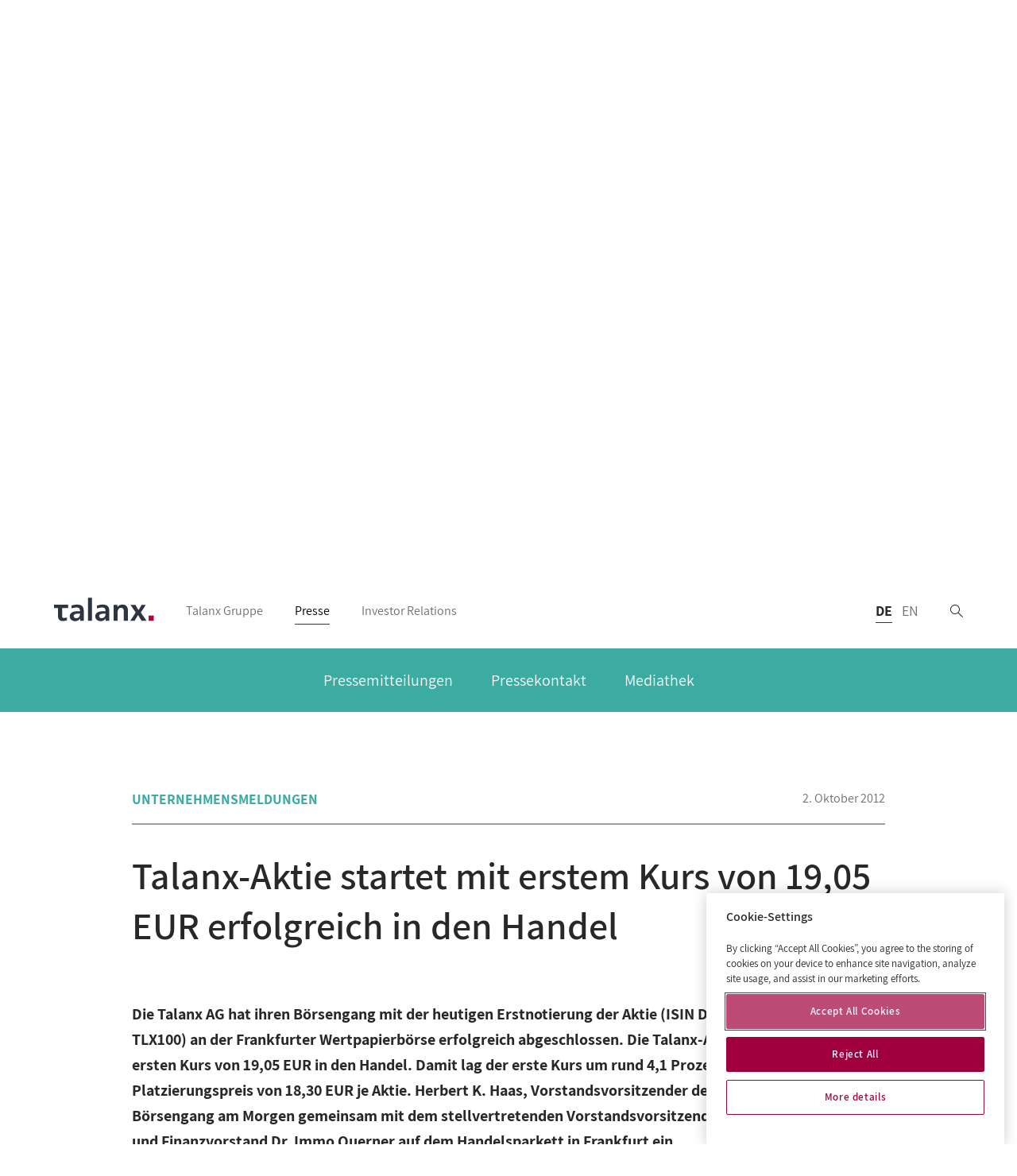

--- FILE ---
content_type: text/html
request_url: https://www.talanx.com/de/presse/presseartikel/talanx-aktie_startet_mit_erstem_kurs_von_19-05_eur_erfolgreich_in_den_handel
body_size: 359456
content:
<!doctype html>
<html data-n-head-ssr lang="de" data-n-head="%7B%22lang%22:%7B%22ssr%22:%22de%22%7D%7D">
  <head>
<script type="text/javascript">
(function(){
window["loaderConfig"] = "/TSPD/?type=21";
})();

</script>

<script type="text/javascript" src="/TSPD/?type=18"></script>

    <title>Talanx | Talanx-Aktie startet mit erstem Kurs von 19,05 EUR erfolgreich in den Handel</title><meta data-n-head="ssr" charset="utf-8"><meta data-n-head="ssr" name="viewport" content="width=device-width,initial-scale=1"><meta data-n-head="ssr" data-hid="robots" name="robots" content="index,follow"><meta data-n-head="ssr" data-hid="language_code" name="language_code" content="de" class="swiftype" data-type="enum"><link data-n-head="ssr" rel="icon" type="image/x-icon" href="/favicon-corporate.ico"><link data-n-head="ssr" data-hid="canonical" rel="canonical" href="https://www.talanx.com/de/presse/presseartikel/talanx-aktie_startet_mit_erstem_kurs_von_19-05_eur_erfolgreich_in_den_handel"><link data-n-head="ssr" rel="alternate" hreflang="de" href="https://www.talanx.com/de/presse/presseartikel/talanx-aktie_startet_mit_erstem_kurs_von_19-05_eur_erfolgreich_in_den_handel"><link data-n-head="ssr" rel="alternate" hreflang="en" href="https://www.talanx.com/en/newsroom/press_articles/successful_start_of_trading_for_talanx_share_at_first_price_of_eur_19.05"><base href="/"><link rel="preload" href="/_nuxt/9e98ba2772ee55c1519f.js" as="script"><link rel="preload" href="/_nuxt/910a29e2d4cc224f3f58.js" as="script"><link rel="preload" href="/_nuxt/76d3fe450837f315f25b.js" as="script"><link rel="preload" href="/_nuxt/71695dd6f4ab1426d209.css" as="style"><link rel="preload" href="/_nuxt/939e3a3e8cf12764fda2.js" as="script"><link rel="preload" href="/_nuxt/c89a2cbf630ee7512bb1.css" as="style"><link rel="preload" href="/_nuxt/367d889f2667d1f10e27.js" as="script"><link rel="preload" href="/_nuxt/1b838125e8434c0d4db2.css" as="style"><link rel="preload" href="/_nuxt/862fd6100761e101fc82.js" as="script"><link rel="stylesheet" href="/_nuxt/71695dd6f4ab1426d209.css"><link rel="stylesheet" href="/_nuxt/c89a2cbf630ee7512bb1.css"><link rel="stylesheet" href="/_nuxt/1b838125e8434c0d4db2.css">
  </head>
  <body>
    <div data-server-rendered="true" id="__nuxt"><!----><div id="__layout"><div id="page-wrapper" data-swiftype-index="false" data-v-683df11b><header id="header" class="nav-wrapper" data-v-683df11b><nav id="header-bar" class="header-bar-container corporate header-visible" data-v-2c8a078a data-v-683df11b><div class="header-bar-content-container" data-v-2c8a078a><div class="header-bar-content layout-container" data-v-2c8a078a><div class="burger-menu-toggle" data-v-0967f148 data-v-2c8a078a><svg xmlns="http://www.w3.org/2000/svg" class="toggle-icon icon sprite-icons" data-v-47d08fb6 data-v-47d08fb6 data-v-0967f148><use href="/_nuxt/3d203afa7df957b17a2c37d20623ecc2.svg#i-hamburger" xlink:href="/_nuxt/3d203afa7df957b17a2c37d20623ecc2.svg#i-hamburger" data-v-47d08fb6 data-v-47d08fb6></use></svg> <div class="toggle-label" data-v-0967f148>
    Menü
  </div></div> <div class="logo" data-v-2c8a078a><a href="/de/" class="nuxt-link-active" data-v-2c8a078a><img src="/_nuxt/img/f9e4583.svg" alt="corporate Logo" data-v-2c8a078a></a></div> <!----> <div class="expander" data-v-2c8a078a></div> <div class="language-switcher language-switcher" data-v-c9429ea2 data-v-2c8a078a><span class="language-option selected" data-v-c9429ea2><span class="selected-language not-clickable" data-v-c9429ea2>
        DE
      </span> <span class="selected-language clickable" data-v-c9429ea2>
        DE
      </span></span><span class="language-option" data-v-c9429ea2><a href="/en/newsroom/press_articles/successful_start_of_trading_for_talanx_share_at_first_price_of_eur_19.05" data-v-c9429ea2>
      EN
    </a></span></div> <a href="/de/suche" class="search-link" data-v-2c8a078a><svg xmlns="http://www.w3.org/2000/svg" class="icon sprite-icons" data-v-47d08fb6 data-v-47d08fb6 data-v-2c8a078a><use href="/_nuxt/3d203afa7df957b17a2c37d20623ecc2.svg#i-search-2" xlink:href="/_nuxt/3d203afa7df957b17a2c37d20623ecc2.svg#i-search-2" data-v-47d08fb6 data-v-47d08fb6></use></svg></a> <!----></div></div> <!----></nav> <div id="header-bar-placeholder" data-v-683df11b></div> <div class="overlay-wrapper" data-v-683df11b><div class="overlay burger-menu-overlay" style="display:none" data-v-683df11b></div> <nav data-v-683df11b><div data-component-name="Stage" class="stage" data-v-beb42fba data-v-683df11b><div class="stage-background" data-v-beb42fba><div class="image-wrapper background-image" data-v-58869822 data-v-beb42fba data-v-beb42fba><picture data-v-58869822><source type="image/webp" srcset="/media-webp/Bilder-und-Videos/presse/bilder/presse-bereich-talanx-ag_5_3_L_MAX.jpg.webp" media="(min-width: 811px) and (max-width: 1084px)" data-v-58869822><source type="image/webp" srcset="/media-webp/Bilder-und-Videos/presse/bilder/presse-bereich-talanx-ag_1_1_M_MAX.jpg.webp" media="(min-width: 599px) and (max-width: 810px)" data-v-58869822><source type="image/webp" srcset="/media-webp/Bilder-und-Videos/presse/bilder/presse-bereich-talanx-ag_4_5_S_MAX.jpg.webp" media="(min-width: 0px) and (max-width: 598px)" data-v-58869822><source type="image/webp" srcset="/media-webp/Bilder-und-Videos/presse/bilder/presse-bereich-talanx-ag_2_1_XL_MAX.jpg.webp" media="(min-width: 1085px)" data-v-58869822><source type="image/jpeg" srcset="/media/Bilder-und-Videos/presse/bilder/presse-bereich-talanx-ag_5_3_L_MAX.jpg" media="(min-width: 811px) and (max-width: 1084px)" data-v-58869822><source type="image/jpeg" srcset="/media/Bilder-und-Videos/presse/bilder/presse-bereich-talanx-ag_1_1_M_MAX.jpg" media="(min-width: 599px) and (max-width: 810px)" data-v-58869822><source type="image/jpeg" srcset="/media/Bilder-und-Videos/presse/bilder/presse-bereich-talanx-ag_4_5_S_MAX.jpg" media="(min-width: 0px) and (max-width: 598px)" data-v-58869822><source type="image/jpeg" srcset="/media/Bilder-und-Videos/presse/bilder/presse-bereich-talanx-ag_2_1_XL_MAX.jpg" media="(min-width: 1085px)" data-v-58869822> <img src="/media/Bilder-und-Videos/presse/bilder/presse-bereich-talanx-ag_2_1_XL_MAX.jpg" alt="presse-bereich-talanx-ag" data-v-58869822></picture></div></div> <div class="layout-container stage-cards" data-v-beb42fba><div class="transition-group row align-items-center justify-content-center no-gutters" data-v-beb42fba><div class="card card-left col-2 col-m-3 col-l-auto" data-v-beb42fba><a href="/de/talanx_gruppe" class="stage-card space-primary not-active" data-v-72219b62 data-v-beb42fba><div class="stage-card-header" data-v-72219b62><svg xmlns="http://www.w3.org/2000/svg" class="stage-card-icon icon sprite-icons" data-v-47d08fb6 data-v-47d08fb6 data-v-72219b62><use href="/_nuxt/3d203afa7df957b17a2c37d20623ecc2.svg#i-company" xlink:href="/_nuxt/3d203afa7df957b17a2c37d20623ecc2.svg#i-company" data-v-47d08fb6 data-v-47d08fb6></use></svg> <svg xmlns="http://www.w3.org/2000/svg" class="arrow-left icon sprite-icons" data-v-47d08fb6 data-v-47d08fb6 data-v-72219b62><use href="/_nuxt/3d203afa7df957b17a2c37d20623ecc2.svg#i-arrow-left" xlink:href="/_nuxt/3d203afa7df957b17a2c37d20623ecc2.svg#i-arrow-left" data-v-47d08fb6 data-v-47d08fb6></use></svg> <!----> <div class="stage-card-headline" data-v-72219b62>Talanx Gruppe</div></div> <div class="stage-card-teaser" data-v-72219b62><p>Talanx ist eine der großen europäischen Versicherungsgruppen. Das Unternehmen ist in mehr als 175 Ländern aktiv und arbeitet als Mehrmarkenanbieter.</p></div> <svg xmlns="http://www.w3.org/2000/svg" class="stage-card-arrow icon sprite-icons" data-v-47d08fb6 data-v-47d08fb6 data-v-72219b62><use href="/_nuxt/3d203afa7df957b17a2c37d20623ecc2.svg#i-arrow-down" xlink:href="/_nuxt/3d203afa7df957b17a2c37d20623ecc2.svg#i-arrow-down" data-v-47d08fb6 data-v-47d08fb6></use></svg></a></div><div class="card card-center col-8 col-m-6 col-l-auto" data-v-beb42fba><a href="/de/presse" class="stage-card nuxt-link-active space-secondary-1 selected" data-v-72219b62 data-v-beb42fba><div class="stage-card-header" data-v-72219b62><svg xmlns="http://www.w3.org/2000/svg" class="stage-card-icon icon sprite-icons" data-v-47d08fb6 data-v-47d08fb6 data-v-72219b62><use href="/_nuxt/3d203afa7df957b17a2c37d20623ecc2.svg#i-news" xlink:href="/_nuxt/3d203afa7df957b17a2c37d20623ecc2.svg#i-news" data-v-47d08fb6 data-v-47d08fb6></use></svg> <!----> <!----> <div class="stage-card-headline" data-v-72219b62>Presse</div></div> <div class="stage-card-teaser" data-v-72219b62><p>Im Newsroom finden Sie alle Nachrichten der Talanx auf einen Blick.</p></div> <svg xmlns="http://www.w3.org/2000/svg" class="stage-card-arrow icon sprite-icons" data-v-47d08fb6 data-v-47d08fb6 data-v-72219b62><use href="/_nuxt/3d203afa7df957b17a2c37d20623ecc2.svg#i-arrow-down" xlink:href="/_nuxt/3d203afa7df957b17a2c37d20623ecc2.svg#i-arrow-down" data-v-47d08fb6 data-v-47d08fb6></use></svg></a></div><div class="card card-right col-2 col-m-3 col-l-auto" data-v-beb42fba><a href="/de/investor_relations" class="stage-card space-secondary-2 not-active" data-v-72219b62 data-v-beb42fba><div class="stage-card-header" data-v-72219b62><svg xmlns="http://www.w3.org/2000/svg" class="stage-card-icon icon sprite-icons" data-v-47d08fb6 data-v-47d08fb6 data-v-72219b62><use href="/_nuxt/3d203afa7df957b17a2c37d20623ecc2.svg#i-career" xlink:href="/_nuxt/3d203afa7df957b17a2c37d20623ecc2.svg#i-career" data-v-47d08fb6 data-v-47d08fb6></use></svg> <!----> <svg xmlns="http://www.w3.org/2000/svg" class="arrow-right icon sprite-icons" data-v-47d08fb6 data-v-47d08fb6 data-v-72219b62><use href="/_nuxt/3d203afa7df957b17a2c37d20623ecc2.svg#i-arrow-right" xlink:href="/_nuxt/3d203afa7df957b17a2c37d20623ecc2.svg#i-arrow-right" data-v-47d08fb6 data-v-47d08fb6></use></svg> <div class="stage-card-headline" data-v-72219b62>Investor Relations</div></div> <div class="stage-card-teaser" data-v-72219b62><p>Neun-Monats-Rekordergebnis: Talanx hebt Prognose für 2025 an und gibt starken Ausblick für 2026</p></div> <svg xmlns="http://www.w3.org/2000/svg" class="stage-card-arrow icon sprite-icons" data-v-47d08fb6 data-v-47d08fb6 data-v-72219b62><use href="/_nuxt/3d203afa7df957b17a2c37d20623ecc2.svg#i-arrow-down" xlink:href="/_nuxt/3d203afa7df957b17a2c37d20623ecc2.svg#i-arrow-down" data-v-47d08fb6 data-v-47d08fb6></use></svg></a></div></div></div> <div class="navigation-bar" data-v-beb42fba><a href="/de/talanx_gruppe" class="navigation-button space-primary" data-v-beb42fba></a><a href="/de/presse" class="nuxt-link-active navigation-button space-secondary-1 is-selected" data-v-beb42fba></a><a href="/de/investor_relations" class="navigation-button space-secondary-2" data-v-beb42fba></a></div></div> <div class="main-navigation space-secondary-1" data-v-4786e876 data-v-683df11b><ul class="navigation-menu" data-v-4786e876><li data-v-4786e876><a href="/de/presse/pressemitteilungen" class="nav-link" data-v-4786e876>
        Pressemitteilungen
      </a> <!----> <!----></li><li data-v-4786e876><a href="/de/presse/pressekontakt" class="nav-link" data-v-4786e876>
        Pressekontakt
      </a> <!----> <!----></li><li data-v-4786e876><a href="/de/presse/mediathek" class="nav-link" data-v-4786e876>
        Mediathek
      </a> <!----> <!----></li> <!----></ul></div> <div style="height:0;display:none" data-v-683df11b></div></nav></div></header> <div class="body-wrapper" data-v-683df11b><!----> <div class="overlay" style="display:none" data-v-683df11b></div> <div id="content-wrapper" data-swiftype-name="body" data-swiftype-type="text" data-swiftype-index="true" data-v-683df11b><div class="press-article" data-v-0cd58112 data-v-683df11b><!----> <div data-v-0cd58112><div class="article-header press-article-header content-container" data-v-4e976956 data-v-0cd58112><div class="article-header-body" data-v-4e976956><div class="article-topic" data-v-4e976956>
      Unternehmensmeldungen
    </div> <div class="article-date" data-v-4e976956>
      October 2, 2012
    </div></div> <hr data-v-4e976956></div> <h1 class="content-container page-headline" data-v-0cd58112>Talanx-Aktie startet mit erstem Kurs von 19,05 EUR erfolgreich in den Handel</h1> <!----> <div class="publication-wrapper content-container" data-v-0cd58112><!----> <!----></div> <!----> <!----> <p class="content-container subsection teaser-text" data-v-0cd58112>
        Die Talanx AG hat ihren Börsengang mit der heutigen Erstnotierung der Aktie (ISIN DE000TLX1005, WKN: TLX100) an der Frankfurter Wertpapierbörse erfolgreich abgeschlossen. Die Talanx-Aktie startete mit einem ersten Kurs von 19,05 EUR in den Handel. Damit lag der erste Kurs um rund 4,1 Prozent über dem Platzierungspreis von 18,30 EUR je Aktie. Herbert K. Haas, Vorstandsvorsitzender der Talanx AG, läutete den Börsengang am Morgen gemeinsam mit dem stellvertretenden Vorstandsvorsitzenden Dr. Christian Hinsch und Finanzvorstand Dr. Immo Querner auf dem Handelsparkett in Frankfurt ein.
      </p></div> <div data-v-0cd58112><div id="14271" class="rich-text content-container subsection" data-v-7cceb431 data-v-1caa6fff data-v-0cd58112 data-v-0cd58112><p>„Für uns alle bei Talanx ist heute ein ganz besonderer Tag. Wir erreichen mit der erfolgreichen Erstnotierung unserer Aktie ein Ziel, auf das wir lange und beharrlich hingearbeitet haben. Umso mehr freuen wir uns über das Vertrauen der Investoren. Der Börsengang ist ein enorm wichtiger Schritt, der es uns ermöglicht, unsere Strategie schneller umzusetzen. Jetzt wollen wir unseren neuen Aktionären beweisen, dass wir nachhaltig Wert schaffen können“, sagte Haas.</p><p>Mit einem Gesamtvolumen von rund 817 Mio. EUR bei vollständiger Ausübung der Greenshoe-Option ist die Erstnotierung von Talanx der größte Börsengang in Deutschland seit November 2007. Das Gesamtvolumen schließt die Wandlung der seit November 2010 von Meiji Yasuda Life Insurance gehaltenen Nachranganleihe mit einem Volumen von 300 Mio. EUR in Aktien ein. Falls die Greenshoe Option vollständig ausgeübt wird, liegen damit künftig 11,2 Prozent der Aktien im Streubesitz, 6,5 Prozent bei Meiji Yasuda und die verbleibenden 82,3 Prozent beim HDI V.a.G., der dauerhaft die Mehrheit an der Talanx AG halten wird.</p><p>Rund 97,7 Prozent des Emissionsvolumens gingen an deutsche und internationale institutionelle Investoren, rund 2,3 Prozent an Privatanleger. Dabei wurden die am 7. Juni 2000 von der Börsensachverständigenkommission beim Bundesministerium der Finanzen herausgegebenen „Grundsätze für die Zuteilung von Aktienemissionen an Privatanleger“ beachtet.</p><p>Mit dem heutigen Tag wurde der Handel der Talanx-Aktie auch an der Börse Hannover aufgenommen.</p><p>Die in dieser Unternehmensmeldung enthaltenen Informationen sind weder zur Veröffentlichung noch zur Weitergabe in die Vereinigten Staaten von Amerika bzw. innerhalb der Vereinigten Staaten von Amerika, in Kanada, Australien oder Japan bestimmt und sind kein Angebot zum Kauf von Wertpapieren in den Vereinigten Staaten von Amerika, Kanada, Australien oder Japan. Das öffentliche Angebot wurde ausschließlich auf Basis des von der Talanx AG veröffentlichten Prospekts in der Bundesrepublik Deutschland und dem Großherzogtum Luxemburg durchgeführt.</p><p><b>Disclaimer</b><br>Diese Unternehmensmeldung stellt kein Angebot zum Kauf von Aktien oder anderen Wertpapieren der Talanx AG dar. Die im Rahmen des Börsengangs angebotenen Aktien wurden bereits platziert.<br>Diese Unternehmensmeldung ist insbesondere kein Angebot zum Kauf von Wertpapieren in den Vereinigten Staaten von Amerika. Wertpapiere dürfen in den Vereinigten Staaten von Amerika nur nach vorheriger Registrierung gemäß den Vorschriften des U.S. Securities Act von 1933 in derzeit gültiger Fassung (der "Securities Act") oder ohne vorherige Registrierung nur aufgrund einer Ausnahmeregelung verkauft oder zum Kauf angeboten werden. Ein öffentliches Angebot von Aktien der Talanx AG in den Vereinigten Staaten von Amerika würde mittels eines Prospektes durchgeführt, der bei der Talanx AG erhältlich wäre und der detaillierte Informationen über das Unternehmen und das Management sowie Jahresabschlüsse enthalten würde. Weder die Talanx AG noch ihr alleiniger Aktionär beabsichtigen, irgendeinen Teil des Angebots in den Vereinigten Staaten von Amerika zu registrieren.</p><p></p></div></div> <!----> <div class="social-sharing content-container subsection" data-v-0cd58112><hr class="social-hr subsection" data-v-0cd58112> <div class="social-toolbar-wrapper" data-v-0cd58112><div class="social-toolbar full" data-v-25b20a8a data-v-0cd58112><div class="social-btns" data-v-25b20a8a><a rel="nofollow" target="_blank" href="https://www.linkedin.com/shareArticle?mini=true&summary=&title=Talanx-Aktie%20startet%20mit%20erstem%20Kurs%20von%2019%2C05%20EUR%20erfolgreich%20in%20den%20Handel&url=" class="linkedin btn btn-tertiary" data-v-25b20a8a><span class="social-icon-wrapper" data-v-25b20a8a><svg xmlns="http://www.w3.org/2000/svg" class="social-icon icon sprite-icons" data-v-47d08fb6 data-v-47d08fb6 data-v-25b20a8a><use href="/_nuxt/3d203afa7df957b17a2c37d20623ecc2.svg#i-linkedin" xlink:href="/_nuxt/3d203afa7df957b17a2c37d20623ecc2.svg#i-linkedin" data-v-47d08fb6 data-v-47d08fb6></use></svg></span> <span class="social-btn-text" data-v-25b20a8a>
        teilen
      </span></a><a rel="nofollow" target="_blank" href="https://www.xing.com/spi/shares/new?url=" class="xing btn btn-tertiary" data-v-25b20a8a><span class="social-icon-wrapper" data-v-25b20a8a><svg xmlns="http://www.w3.org/2000/svg" class="social-icon icon sprite-icons" data-v-47d08fb6 data-v-47d08fb6 data-v-25b20a8a><use href="/_nuxt/3d203afa7df957b17a2c37d20623ecc2.svg#i-xing" xlink:href="/_nuxt/3d203afa7df957b17a2c37d20623ecc2.svg#i-xing" data-v-47d08fb6 data-v-47d08fb6></use></svg></span> <span class="social-btn-text" data-v-25b20a8a>
        teilen
      </span></a><a rel="nofollow" href="mailto:?subject=Talanx-Aktie%20startet%20mit%20erstem%20Kurs%20von%2019%2C05%20EUR%20erfolgreich%20in%20den%20Handel&body=" class="email btn btn-tertiary" data-v-25b20a8a><span class="social-icon-wrapper" data-v-25b20a8a><svg xmlns="http://www.w3.org/2000/svg" class="social-icon icon sprite-icons" data-v-47d08fb6 data-v-47d08fb6 data-v-25b20a8a><use href="/_nuxt/3d203afa7df957b17a2c37d20623ecc2.svg#i-mail-sharing" xlink:href="/_nuxt/3d203afa7df957b17a2c37d20623ecc2.svg#i-mail-sharing" data-v-47d08fb6 data-v-47d08fb6></use></svg></span> <span class="social-btn-text" data-v-25b20a8a>
        teilen
      </span></a></div></div> <div class="press-article-actions" data-v-0cd58112><a href="/de/presse" class="link standalone-link newsroom-action-link nuxt-link-active" data-v-e2d708ae data-v-40dc5b1a data-v-0cd58112><span class="link-label" data-v-40dc5b1a>
    Zum Newsroom
  </span> <svg xmlns="http://www.w3.org/2000/svg" class="link-icon icon sprite-icons" style="--icon-color:inherit" data-v-47d08fb6 data-v-47d08fb6 data-v-40dc5b1a><use href="/_nuxt/3d203afa7df957b17a2c37d20623ecc2.svg#i-standalone-link-internal" xlink:href="/_nuxt/3d203afa7df957b17a2c37d20623ecc2.svg#i-standalone-link-internal" data-v-47d08fb6 data-v-47d08fb6></use></svg></a></div></div></div> <div class="article-footer" data-v-0cd58112><div id="14272" class="standalone-contacts full-width-container subsection" data-v-6f7854a6 data-v-0cd58112 data-v-0cd58112><div class="standalone-background" data-v-6f7854a6></div> <div class="content-container" data-v-6f7854a6><h4 class="headline headline-primary space-secondary-1" data-v-2d188a70 data-v-6f7854a6>
  Ansprechpartner
</h4> <div class="contacts pr" data-v-6f7854a6><div class="card-list" data-v-6f7854a6><div class="card-wrapper" data-v-6f7854a6><div data-component-name="BusinessCard" class="contact-card card" data-v-d5676008 data-v-6f7854a6><div class="image-wrapper contact-card__picture pr" data-v-58869822 data-v-d5676008><picture data-v-58869822><source type="image/webp" srcset="/media-webp/Bilder-und-Videos/presse/bilder/profilbilder/andreas-krosta-talanx-ag_16_9_L_BC.jpg.webp" media="(min-width: 811px) and (max-width: 1084px)" data-v-58869822><source type="image/webp" srcset="/media-webp/Bilder-und-Videos/presse/bilder/profilbilder/andreas-krosta-talanx-ag_16_9_M_BC.jpg.webp" media="(min-width: 599px) and (max-width: 810px)" data-v-58869822><source type="image/webp" srcset="/media-webp/Bilder-und-Videos/presse/bilder/profilbilder/andreas-krosta-talanx-ag_16_9_S_BC.jpg.webp" media="(min-width: 0px) and (max-width: 598px)" data-v-58869822><source type="image/webp" srcset="/media-webp/Bilder-und-Videos/presse/bilder/profilbilder/andreas-krosta-talanx-ag_16_9_XL_BC.jpg.webp" media="(min-width: 1085px)" data-v-58869822><source type="image/jpeg" srcset="/media/Bilder-und-Videos/presse/bilder/profilbilder/andreas-krosta-talanx-ag_16_9_L_BC.jpg" media="(min-width: 811px) and (max-width: 1084px)" data-v-58869822><source type="image/jpeg" srcset="/media/Bilder-und-Videos/presse/bilder/profilbilder/andreas-krosta-talanx-ag_16_9_M_BC.jpg" media="(min-width: 599px) and (max-width: 810px)" data-v-58869822><source type="image/jpeg" srcset="/media/Bilder-und-Videos/presse/bilder/profilbilder/andreas-krosta-talanx-ag_16_9_S_BC.jpg" media="(min-width: 0px) and (max-width: 598px)" data-v-58869822><source type="image/jpeg" srcset="/media/Bilder-und-Videos/presse/bilder/profilbilder/andreas-krosta-talanx-ag_16_9_XL_BC.jpg" media="(min-width: 1085px)" data-v-58869822> <img src="/media/Bilder-und-Videos/presse/bilder/profilbilder/andreas-krosta-talanx-ag_16_9_XL_BC.jpg" alt="andreas-krosta-talanx-ag" data-v-58869822></picture></div> <div class="contact-card__content" data-v-d5676008><div class="contact-card__name" data-v-d5676008>
      Andreas Krosta
    </div> <div class="contact-card__position" data-v-d5676008>
      Leiter Group Communications
    </div> <a href="tel:+495113747-2020" class="contact-card__phone contact-card--option" data-v-d5676008>
      Telefon:
      +49 511 3747-2020
    </a> <a href="mailto:Andreas.Krosta@talanx.com" class="contact-card__email contact-card--option" data-v-d5676008>
      Andreas.Krosta@talanx.com
    </a> <!----> <div class="contact-card__social-media" data-v-d5676008></div></div></div></div></div> <a href="/de/presse/pressekontakt" class="btn btn-tertiary contact-page-link" data-v-6f7854a6>
        Pressekontakte
      </a></div> <div class="contacts ir" data-v-6f7854a6><div class="card-list" data-v-6f7854a6><div class="card-wrapper" data-v-6f7854a6><div data-component-name="BusinessCard" class="contact-card card" data-v-d5676008 data-v-6f7854a6><div class="image-wrapper contact-card__picture ir" data-v-58869822 data-v-d5676008><picture data-v-58869822><source type="image/webp" srcset="/media-webp/Bilder-und-Videos/investor-relations/bilder/profilbilder/carsten-werle-talanx-ag_16_9_L_BC.jpg.webp" media="(min-width: 811px) and (max-width: 1084px)" data-v-58869822><source type="image/webp" srcset="/media-webp/Bilder-und-Videos/investor-relations/bilder/profilbilder/carsten-werle-talanx-ag_16_9_M_BC.jpg.webp" media="(min-width: 599px) and (max-width: 810px)" data-v-58869822><source type="image/webp" srcset="/media-webp/Bilder-und-Videos/investor-relations/bilder/profilbilder/carsten-werle-talanx-ag_16_9_S_BC.jpg.webp" media="(min-width: 0px) and (max-width: 598px)" data-v-58869822><source type="image/webp" srcset="/media-webp/Bilder-und-Videos/investor-relations/bilder/profilbilder/carsten-werle-talanx-ag_16_9_XL_BC.jpg.webp" media="(min-width: 1085px)" data-v-58869822><source type="image/jpeg" srcset="/media/Bilder-und-Videos/investor-relations/bilder/profilbilder/carsten-werle-talanx-ag_16_9_L_BC.jpg" media="(min-width: 811px) and (max-width: 1084px)" data-v-58869822><source type="image/jpeg" srcset="/media/Bilder-und-Videos/investor-relations/bilder/profilbilder/carsten-werle-talanx-ag_16_9_M_BC.jpg" media="(min-width: 599px) and (max-width: 810px)" data-v-58869822><source type="image/jpeg" srcset="/media/Bilder-und-Videos/investor-relations/bilder/profilbilder/carsten-werle-talanx-ag_16_9_S_BC.jpg" media="(min-width: 0px) and (max-width: 598px)" data-v-58869822><source type="image/jpeg" srcset="/media/Bilder-und-Videos/investor-relations/bilder/profilbilder/carsten-werle-talanx-ag_16_9_XL_BC.jpg" media="(min-width: 1085px)" data-v-58869822> <img src="/media/Bilder-und-Videos/investor-relations/bilder/profilbilder/carsten-werle-talanx-ag_16_9_XL_BC.jpg" alt="carsten-werle-talanx-ag" data-v-58869822></picture></div> <div class="contact-card__content" data-v-d5676008><div class="contact-card__name" data-v-d5676008>
      Carsten Werle
    </div> <div class="contact-card__position" data-v-d5676008>
      Leiter Investor Relations
    </div> <a href="tel:+495113747-2231" class="contact-card__phone contact-card--option" data-v-d5676008>
      Telefon:
      +49 511 3747-2231
    </a> <a href="mailto:carsten.werle@talanx.com" class="contact-card__email contact-card--option" data-v-d5676008>
      carsten.werle@talanx.com
    </a> <!----> <div class="contact-card__social-media" data-v-d5676008><a href="https://www.linkedin.com/in/carstenwerle/" target="_blank" rel="noopener noreferrer" class="contact-card__social-link" data-v-d5676008><svg xmlns="http://www.w3.org/2000/svg" class="icon sprite-icons" data-v-47d08fb6 data-v-47d08fb6 data-v-d5676008><use href="/_nuxt/3d203afa7df957b17a2c37d20623ecc2.svg#i-linkedin-picto" xlink:href="/_nuxt/3d203afa7df957b17a2c37d20623ecc2.svg#i-linkedin-picto" data-v-47d08fb6 data-v-47d08fb6></use></svg></a></div></div></div></div></div> <a href="/de/investor_relations/meldungen_-_service/kontakt" class="btn btn-tertiary contact-page-link" data-v-6f7854a6>
        IR-Kontakte
      </a></div></div></div></div></div></div> <footer id="footer" data-v-48c8350e data-v-683df11b><div class="logos layout-container" data-v-48c8350e><a href="/de/talanx_gruppe/marken/hdi" class="link item" data-v-e2d708ae data-v-48c8350e><img src="/_nuxt/img/a5c5b02.svg" alt="HDI Logo" loading="lazy" class="logo" data-v-48c8350e></a> <a href="/de/talanx_gruppe/marken/hannover_re" class="link item" data-v-e2d708ae data-v-48c8350e><img src="/_nuxt/img/108f7a7.svg" alt="Hannover Re Logo" loading="lazy" class="logo" data-v-48c8350e></a> <a href="/de/talanx_gruppe/marken/warta" class="link item" data-v-e2d708ae data-v-48c8350e><img src="/_nuxt/img/80e233d.svg" alt="Warta Logo" loading="lazy" class="logo" data-v-48c8350e></a> <a href="/de/talanx_gruppe/marken/europa" class="link item" data-v-e2d708ae data-v-48c8350e><img src="/_nuxt/img/782434c.png" alt="Europa Logo" loading="lazy" class="logo" data-v-48c8350e></a> <a href="/de/talanx_gruppe/marken/yelum" class="link item" data-v-e2d708ae data-v-48c8350e><img src="/_nuxt/img/cce2df8.svg" alt="Yelum Logo" loading="lazy" class="logo" data-v-48c8350e></a> <a href="/de/talanx_gruppe/marken/neue_leben" class="link item" data-v-e2d708ae data-v-48c8350e><img src="/_nuxt/img/0bafd0b.svg" alt="neue leben Logo" loading="lazy" class="logo" data-v-48c8350e></a> <a href="/de/talanx_gruppe/marken/neh_neue_hildener_versicherung_ag" class="link item" data-v-e2d708ae data-v-48c8350e><img src="/_nuxt/img/2615883.svg" alt="Neue Hildener Versicherung Logo" loading="lazy" class="logo" data-v-48c8350e></a> <!----> <a href="/de/talanx_gruppe/marken/lifestyle_protection" class="link item" data-v-e2d708ae data-v-48c8350e><img src="/_nuxt/img/9b23785.png" alt="LifeStyle Protection Logo" loading="lazy" class="logo" data-v-48c8350e></a> <a href="/de/talanx_gruppe/marken/ampega" class="link item" data-v-e2d708ae data-v-48c8350e><img src="/_nuxt/img/3bd50cf.svg" alt="ampega Logo" loading="lazy" class="logo" data-v-48c8350e></a></div> <div class="footer-content-container" data-v-48c8350e><div class="footer-content layout-container" data-v-48c8350e><!----> <div class="social-media-links" data-v-48c8350e><a href="https://www.linkedin.com/company/talanx" target="_blank" rel="noopener noreferrer" class="item" data-v-48c8350e><svg xmlns="http://www.w3.org/2000/svg" class="icon sprite-icons" data-v-47d08fb6 data-v-47d08fb6 data-v-48c8350e><use href="/_nuxt/3d203afa7df957b17a2c37d20623ecc2.svg#i-linkedin-picto" xlink:href="/_nuxt/3d203afa7df957b17a2c37d20623ecc2.svg#i-linkedin-picto" data-v-47d08fb6 data-v-47d08fb6></use></svg></a> <a href="https://www.xing.com/pages/hdi-group" target="_blank" rel="noopener noreferrer" class="item" data-v-48c8350e><svg xmlns="http://www.w3.org/2000/svg" class="icon sprite-icons" data-v-47d08fb6 data-v-47d08fb6 data-v-48c8350e><use href="/_nuxt/3d203afa7df957b17a2c37d20623ecc2.svg#i-xing-picto" xlink:href="/_nuxt/3d203afa7df957b17a2c37d20623ecc2.svg#i-xing-picto" data-v-47d08fb6 data-v-47d08fb6></use></svg></a></div> <div class="contact-options" data-v-48c8350e><div class="item" data-v-48c8350e><svg xmlns="http://www.w3.org/2000/svg" class="contact-icon icon sprite-icons" data-v-47d08fb6 data-v-47d08fb6 data-v-48c8350e><use href="/_nuxt/3d203afa7df957b17a2c37d20623ecc2.svg#i-location" xlink:href="/_nuxt/3d203afa7df957b17a2c37d20623ecc2.svg#i-location" data-v-47d08fb6 data-v-47d08fb6></use></svg> <span data-v-48c8350e>
              HDI-Platz 1  ·  30659                      Hannover
            </span></div> <div class="item" data-v-48c8350e><svg xmlns="http://www.w3.org/2000/svg" class="contact-icon icon sprite-icons" data-v-47d08fb6 data-v-47d08fb6 data-v-48c8350e><use href="/_nuxt/3d203afa7df957b17a2c37d20623ecc2.svg#i-mail" xlink:href="/_nuxt/3d203afa7df957b17a2c37d20623ecc2.svg#i-mail" data-v-47d08fb6 data-v-47d08fb6></use></svg> <a href="/de/kontaktformular" data-v-48c8350e>
              Kontaktformular
            </a></div></div> <hr class="separator" data-v-48c8350e> <div class="legal-links" data-v-48c8350e><a href="/de/datenschutz" class="link item" data-v-e2d708ae data-v-48c8350e>
            Datenschutz
          </a><a href="/de/impressum" class="link item" data-v-e2d708ae data-v-48c8350e>
            Impressum
          </a></div></div></div></footer> <!----> <!----> <!----></div></div></div></div><script>window.__NUXT__=function(e,r,n,t,a,i,_,s,o,l,c,d,p,u,m,b,w,h,g,v,U,f,k,x,I,z,y,T,j,q,A,D,S,G,M,N,B,C,P,E,H,V,R,L,W,F,K,J,O,Q,X,Z,Y,$,ee,re,ne,te,ae,ie,_e,se,oe,le,ce,de,pe,ue,me,be,we,he,ge,ve,Ue,fe,ke,xe,Ie,ze,ye,Te,je,qe,Ae,De,Se,Ge,Me,Ne,Be,Ce,Pe,Ee,He,Ve,Re,Le,We,Fe,Ke,Je,Oe,Qe,Xe,Ze,Ye,$e,er,rr,nr,tr,ar,ir,_r,sr,or,lr,cr,dr,pr,ur,mr,br,wr,hr,gr,vr,Ur,fr,kr,xr,Ir,zr,yr,Tr,jr,qr,Ar,Dr,Sr,Gr,Mr,Nr,Br,Cr,Pr,Er,Hr,Vr,Rr,Lr,Wr,Fr,Kr,Jr,Or,Qr,Xr,Zr,Yr,$r,en,rn,nn,tn,an,_n,sn,on,ln,cn,dn,pn,un,mn,bn,wn,hn,gn,vn,Un,fn,kn,xn,In,zn,yn,Tn,jn,qn,An,Dn,Sn,Gn,Mn,Nn,Bn,Cn,Pn,En,Hn,Vn,Rn,Ln,Wn,Fn,Kn,Jn,On,Qn,Xn,Zn,Yn,$n,et,rt,nt,tt,at,it,_t,st,ot,lt,ct,dt,pt,ut,mt,bt,wt,ht,gt,vt,Ut,ft,kt,xt,It,zt,yt,Tt,jt,qt,At,Dt,St,Gt,Mt,Nt,Bt,Ct,Pt,Et,Ht,Vt,Rt,Lt,Wt,Ft,Kt,Jt,Ot,Qt,Xt,Zt,Yt,$t,ea,ra,na,ta,aa,ia,_a,sa,oa,la,ca,da,pa,ua,ma,ba,wa,ha,ga,va,Ua,fa,ka,xa,Ia,za,ya,Ta,ja,qa,Aa,Da,Sa,Ga,Ma,Na,Ba,Ca,Pa,Ea,Ha,Va,Ra,La,Wa,Fa,Ka,Ja,Oa,Qa,Xa,Za,Ya,$a,ei,ri,ni,ti,ai,ii,_i,si,oi,li,ci,di,pi,ui,mi,bi,wi,hi,gi,vi,Ui,fi,ki,xi,Ii,zi,yi,Ti,ji,qi,Ai,Di,Si,Gi,Mi,Ni,Bi,Ci,Pi,Ei,Hi,Vi,Ri,Li,Wi,Fi,Ki,Ji,Oi,Qi,Xi,Zi,Yi,$i,e_,r_,n_,t_,a_,i_,__,s_,o_,l_,c_,d_,p_,u_,m_,b_,w_,h_,g_,v_,U_,f_,k_,x_,I_,z_,y_,T_,j_,q_,A_,D_,S_,G_,M_,N_,B_,C_,P_,E_,H_,V_,R_,L_,W_,F_,K_,J_,O_,Q_,X_,Z_,Y_,$_,es,rs,ns,ts,as,is,_s,ss,os,ls,cs,ds,ps,us,ms,bs,ws,hs,gs,vs,Us,fs,ks,xs,Is,zs,ys,Ts,js,qs,As,Ds,Ss,Gs,Ms,Ns,Bs,Cs,Ps,Es,Hs,Vs,Rs,Ls,Ws,Fs,Ks,Js,Os,Qs,Xs,Zs,Ys,$s,eo,ro,no,to,ao,io,_o,so,oo,lo,co,po,uo,mo,bo,wo,ho,go,vo,Uo,fo,ko,xo,Io,zo){return lr[0]=a,gr.de={translated:H,url:he},gr.en={translated:H,url:vr},{layout:"default",data:[{_id:ur,masterData:{teaserText:"Die Talanx AG hat ihren Börsengang mit der heutigen Erstnotierung der Aktie (ISIN DE000TLX1005, WKN: TLX100) an der Frankfurter Wertpapierbörse erfolgreich abgeschlossen. Die Talanx-Aktie startete mit einem ersten Kurs von 19,05 EUR in den Handel. Damit lag der erste Kurs um rund 4,1 Prozent über dem Platzierungspreis von 18,30 EUR je Aktie. Herbert K. Haas, Vorstandsvorsitzender der Talanx AG, läutete den Börsengang am Morgen gemeinsam mit dem stellvertretenden Vorstandsvorsitzenden Dr. Christian Hinsch und Finanzvorstand Dr. Immo Querner auf dem Handelsparkett in Frankfurt ein.",teaserType:"headlineWithText",category:mr,publicationDate:{hour:2,month:10,year:2012,day:2,minute:0,second:0},disclaimer:u},components:[{sectionId:14271,previewId:e,type:"st_text",version:1,content:{text:"<p>„Für uns alle bei Talanx ist heute ein ganz besonderer Tag. Wir erreichen mit der erfolgreichen Erstnotierung unserer Aktie ein Ziel, auf das wir lange und beharrlich hingearbeitet haben. Umso mehr freuen wir uns über das Vertrauen der Investoren. Der Börsengang ist ein enorm wichtiger Schritt, der es uns ermöglicht, unsere Strategie schneller umzusetzen. Jetzt wollen wir unseren neuen Aktionären beweisen, dass wir nachhaltig Wert schaffen können“, sagte Haas.</p><p>Mit einem Gesamtvolumen von rund 817 Mio. EUR bei vollständiger Ausübung der Greenshoe-Option ist die Erstnotierung von Talanx der größte Börsengang in Deutschland seit November 2007. Das Gesamtvolumen schließt die Wandlung der seit November 2010 von Meiji Yasuda Life Insurance gehaltenen Nachranganleihe mit einem Volumen von 300 Mio. EUR in Aktien ein. Falls die Greenshoe Option vollständig ausgeübt wird, liegen damit künftig 11,2 Prozent der Aktien im Streubesitz, 6,5 Prozent bei Meiji Yasuda und die verbleibenden 82,3 Prozent beim HDI V.a.G., der dauerhaft die Mehrheit an der Talanx AG halten wird.</p><p>Rund 97,7 Prozent des Emissionsvolumens gingen an deutsche und internationale institutionelle Investoren, rund 2,3 Prozent an Privatanleger. Dabei wurden die am 7. Juni 2000 von der Börsensachverständigenkommission beim Bundesministerium der Finanzen herausgegebenen „Grundsätze für die Zuteilung von Aktienemissionen an Privatanleger“ beachtet.</p><p>Mit dem heutigen Tag wurde der Handel der Talanx-Aktie auch an der Börse Hannover aufgenommen.</p><p>Die in dieser Unternehmensmeldung enthaltenen Informationen sind weder zur Veröffentlichung noch zur Weitergabe in die Vereinigten Staaten von Amerika bzw. innerhalb der Vereinigten Staaten von Amerika, in Kanada, Australien oder Japan bestimmt und sind kein Angebot zum Kauf von Wertpapieren in den Vereinigten Staaten von Amerika, Kanada, Australien oder Japan. Das öffentliche Angebot wurde ausschließlich auf Basis des von der Talanx AG veröffentlichten Prospekts in der Bundesrepublik Deutschland und dem Großherzogtum Luxemburg durchgeführt.</p><p><b>Disclaimer</b><br>Diese Unternehmensmeldung stellt kein Angebot zum Kauf von Aktien oder anderen Wertpapieren der Talanx AG dar. Die im Rahmen des Börsengangs angebotenen Aktien wurden bereits platziert.<br>Diese Unternehmensmeldung ist insbesondere kein Angebot zum Kauf von Wertpapieren in den Vereinigten Staaten von Amerika. Wertpapiere dürfen in den Vereinigten Staaten von Amerika nur nach vorheriger Registrierung gemäß den Vorschriften des U.S. Securities Act von 1933 in derzeit gültiger Fassung (der &#34;Securities Act&#34;) oder ohne vorherige Registrierung nur aufgrund einer Ausnahmeregelung verkauft oder zum Kauf angeboten werden. Ein öffentliches Angebot von Aktien der Talanx AG in den Vereinigten Staaten von Amerika würde mittels eines Prospektes durchgeführt, der bei der Talanx AG erhältlich wäre und der detaillierte Informationen über das Unternehmen und das Management sowie Jahresabschlüsse enthalten würde. Weder die Talanx AG noch ihr alleiniger Aktionär beabsichtigen, irgendeinen Teil des Angebots in den Vereinigten Staaten von Amerika zu registrieren.</p><p></p>"}}],fs_date:1768980623111,pagePreviewId:e,fs_project_id:6692,pressArticleFooter:{components:[{sectionId:14272,previewId:e,type:be,version:1,content:{prCards:[{sectionId:14272,previewId:e,type:be,version:1,content:{firstName:"Andreas",lastName:"Krosta",dataset_previewId:e,phone:"+49 511 3747-2020",msteams:u,position:"Leiter Group Communications",socialMedia:{},email:"Andreas.Krosta@talanx.com",picture:{previewId:e,content:{viewports:[{imageUrl:"/media/Bilder-und-Videos/presse/bilder/profilbilder/andreas-krosta-talanx-ag_16_9_L_BC.jpg",viewportId:F},{imageUrl:"/media/Bilder-und-Videos/presse/bilder/profilbilder/andreas-krosta-talanx-ag_16_9_M_BC.jpg",viewportId:K},{imageUrl:"/media/Bilder-und-Videos/presse/bilder/profilbilder/andreas-krosta-talanx-ag_16_9_S_BC.jpg",viewportId:J},{imageUrl:"/media/Bilder-und-Videos/presse/bilder/profilbilder/andreas-krosta-talanx-ag_16_9_XL_BC.jpg",viewportId:O}],alt:"andreas-krosta-talanx-ag"}},group:"pr"}}],irCards:[{sectionId:14272,previewId:e,type:be,version:1,content:{firstName:"Carsten",lastName:"Werle",dataset_previewId:e,phone:"+49 511 3747-2231",msteams:u,position:"Leiter Investor Relations",socialMedia:{linkedin:"https://www.linkedin.com/in/carstenwerle/"},email:"carsten.werle@talanx.com",picture:{previewId:e,content:{viewports:[{imageUrl:"/media/Bilder-und-Videos/investor-relations/bilder/profilbilder/carsten-werle-talanx-ag_16_9_L_BC.jpg",viewportId:F},{imageUrl:"/media/Bilder-und-Videos/investor-relations/bilder/profilbilder/carsten-werle-talanx-ag_16_9_M_BC.jpg",viewportId:K},{imageUrl:"/media/Bilder-und-Videos/investor-relations/bilder/profilbilder/carsten-werle-talanx-ag_16_9_S_BC.jpg",viewportId:J},{imageUrl:"/media/Bilder-und-Videos/investor-relations/bilder/profilbilder/carsten-werle-talanx-ag_16_9_XL_BC.jpg",viewportId:O}],alt:"carsten-werle-talanx-ag"}},group:"ir"}}]}}]},fs_project_name:mr,fs_revision_id:224013,translated:H,title:we,version:1,fs_reference_name:"pageref:talanx_aktie_startet_mit_erstem_kurs_von_19_05_eur_erfolgreich_in_den_handel_1sjw31bpfsmj6",fs_object_type:"news",fs_metadata:{},pageType:"pt_pressarticle",fs_uid_type:"SITESTORE_LEAF",fs_scheduler_date:1768980522132,translations:gr,id:14252,robots:"index,follow",previewId:e,headline:we,fs_id:"talanx_aktie_startet_mit_erstem_kurs_von_19_05_eur_erfolgreich_in_den_handel_1sjw31bpfsmj6",fs_language:"DE",_etag:{$oid:"6970808f8cc52b0608ce3e2c"},pageId:ur,absolutePageUrl:k,errorOccurred:u}],fetch:[],error:e,state:{initialized:H,fatalError:u,languageCode:"de",userHasAgreedToDisclaimer:u,automaticScrollingEnabled:H,tppStatus:{color:"red",text:"Content-Creator is not connected"},isContentCreatorBusy:u,navigation:{currentSpaceIndex:1,previewId:e,header:{spaces:[{contentUrl:ne,navigation:{links:[{contentUrl:Ur,clientUrl:fr,children:[{contentUrl:kr,clientUrl:xr,displayName:T},{contentUrl:Ir,clientUrl:zr,displayName:ge},{contentUrl:yr,clientUrl:Tr,displayName:jr},{contentUrl:qr,clientUrl:Ar,displayName:j},{contentUrl:Dr,clientUrl:Sr,displayName:ve},{contentUrl:Gr,clientUrl:Mr,displayName:Nr},{contentUrl:Br,clientUrl:Cr,displayName:Pr},{contentUrl:Er,clientUrl:Hr,children:[{contentUrl:Vr,clientUrl:Rr,displayName:Lr},{contentUrl:Wr,clientUrl:Fr,displayName:Kr},{contentUrl:Jr,clientUrl:Or,displayName:Qr},{contentUrl:Xr,clientUrl:Zr,displayName:Yr},{contentUrl:$r,clientUrl:en,displayName:rn},{contentUrl:nn,clientUrl:tn,displayName:an},{contentUrl:_n,clientUrl:sn,displayName:on},{contentUrl:ln,clientUrl:cn,displayName:dn},{contentUrl:pn,clientUrl:un,displayName:mn}],displayName:w}],displayName:o},{contentUrl:bn,clientUrl:wn,children:[{contentUrl:hn,clientUrl:gn,children:[{contentUrl:vn,clientUrl:Un,displayName:fn},{contentUrl:kn,clientUrl:xn,displayName:In},{contentUrl:zn,clientUrl:yn,displayName:Tn},{contentUrl:jn,clientUrl:qn,displayName:An},{contentUrl:Dn,clientUrl:Sn,displayName:Gn},{contentUrl:Mn,clientUrl:Nn,displayName:Bn},{contentUrl:Cn,clientUrl:Pn,displayName:En}],displayName:h},{contentUrl:Hn,clientUrl:Vn,displayName:Rn},{contentUrl:Ln,clientUrl:Wn,displayName:Ue}],displayName:d},{contentUrl:Fn,clientUrl:Kn,children:[{contentUrl:fe,clientUrl:ke,displayName:xe},{contentUrl:Ie,clientUrl:ze,displayName:Q},{contentUrl:ye,clientUrl:Te,displayName:je},{contentUrl:qe,clientUrl:Ae,displayName:Jn},{contentUrl:De,clientUrl:Se,displayName:Ge},{contentUrl:On,clientUrl:Qn,displayName:Me},{contentUrl:Ne,clientUrl:Be,displayName:Ce},{contentUrl:Pe,clientUrl:Ee,displayName:He},{contentUrl:Ve,clientUrl:Re,displayName:Xn}],displayName:g},{contentUrl:Zn,clientUrl:Yn,children:[{contentUrl:$n,clientUrl:et,displayName:m},{contentUrl:rt,clientUrl:nt,displayName:tt},{contentUrl:at,clientUrl:it,displayName:_t},{contentUrl:st,clientUrl:ot,displayName:lt},{contentUrl:ct,clientUrl:dt,displayName:pt},{contentUrl:ut,clientUrl:mt,displayName:p},{contentUrl:bt,clientUrl:wt,displayName:ht},{contentUrl:gt,clientUrl:vt,displayName:Le}],displayName:s},{contentUrl:Ut,clientUrl:ft,displayName:kt}]},clientUrl:te,backgroundImage:{previewId:e,content:{viewports:[{imageUrl:"/media/Bilder-und-Videos/talanx-gruppe/talanx-ag-hannover_5_3_L_MAX.jpg",viewportId:F},{imageUrl:"/media/Bilder-und-Videos/talanx-gruppe/talanx-ag-hannover_1_1_M_MAX.jpg",viewportId:K},{imageUrl:"/media/Bilder-und-Videos/talanx-gruppe/talanx-ag-hannover_4_5_S_MAX.jpg",viewportId:J},{imageUrl:"/media/Bilder-und-Videos/talanx-gruppe/talanx-ag-hannover_2_1_XL_MAX.jpg",viewportId:O}],alt:"talanx-ag-hannover"}},icon:"company",text:"<p>Talanx ist eine der großen europäischen Versicherungsgruppen. Das Unternehmen ist in mehr als 175 Ländern aktiv und arbeitet als Mehrmarkenanbieter.</p>",headline:a},{contentUrl:xt,navigation:{links:[{contentUrl:It,clientUrl:zt,displayName:V},{contentUrl:yt,clientUrl:We,displayName:Tt},{contentUrl:jt,clientUrl:qt,displayName:At}]},clientUrl:Fe,backgroundImage:{previewId:e,content:{viewports:[{imageUrl:"/media/Bilder-und-Videos/presse/bilder/presse-bereich-talanx-ag_5_3_L_MAX.jpg",viewportId:F},{imageUrl:"/media/Bilder-und-Videos/presse/bilder/presse-bereich-talanx-ag_1_1_M_MAX.jpg",viewportId:K},{imageUrl:"/media/Bilder-und-Videos/presse/bilder/presse-bereich-talanx-ag_4_5_S_MAX.jpg",viewportId:J},{imageUrl:"/media/Bilder-und-Videos/presse/bilder/presse-bereich-talanx-ag_2_1_XL_MAX.jpg",viewportId:O}],alt:"presse-bereich-talanx-ag"}},icon:"news",text:"<p>Im Newsroom finden Sie alle Nachrichten der Talanx auf einen Blick.</p>",headline:q},{contentUrl:Dt,navigation:{links:[{contentUrl:St,clientUrl:Gt,children:[{contentUrl:Mt,clientUrl:Nt,displayName:Bt},{contentUrl:Ct,clientUrl:Pt,displayName:Et},{contentUrl:Ht,clientUrl:Vt,children:[{contentUrl:Rt,clientUrl:Lt,displayName:Ke},{contentUrl:Wt,clientUrl:Ft,displayName:"How"},{contentUrl:Kt,clientUrl:Jt,displayName:"Why"}],displayName:A},{contentUrl:Ot,clientUrl:Qt,displayName:Xt},{contentUrl:Zt,clientUrl:Yt,displayName:$t},{contentUrl:ea,clientUrl:ra,displayName:na},{contentUrl:ta,clientUrl:aa,displayName:ia}],displayName:x},{contentUrl:_a,clientUrl:sa,children:[{contentUrl:oa,clientUrl:la,displayName:ca},{contentUrl:da,clientUrl:pa,children:[{contentUrl:ua,clientUrl:ma,displayName:"Archiv"},{contentUrl:wa,clientUrl:ha,displayName:ga}],displayName:ae},{contentUrl:va,clientUrl:Ua,displayName:fa},{contentUrl:ka,clientUrl:xa,children:[{contentUrl:Ia,clientUrl:za,displayName:ya}],displayName:Qe},{contentUrl:Ta,clientUrl:ja,displayName:qa},{contentUrl:Aa,clientUrl:Da,displayName:Sa}],displayName:I},{contentUrl:Ga,clientUrl:Ma,children:[{contentUrl:Na,clientUrl:Ba,children:[{contentUrl:Ca,clientUrl:Pa,displayName:Ea}],displayName:Xe},{contentUrl:Ha,clientUrl:Va,displayName:Ze},{contentUrl:Ra,clientUrl:La,displayName:Wa},{contentUrl:Fa,clientUrl:Ka,displayName:Ja},{contentUrl:Oa,clientUrl:Qa,displayName:Ye}],displayName:N},{contentUrl:Xa,clientUrl:Za,children:[{contentUrl:Ya,clientUrl:$a,displayName:$e},{contentUrl:ei,clientUrl:ri,displayName:er},{contentUrl:ni,clientUrl:rr,displayName:ti},{contentUrl:ai,clientUrl:ii,displayName:_i},{contentUrl:si,clientUrl:oi,displayName:li},{contentUrl:ci,clientUrl:di,displayName:nr}],displayName:D},{contentUrl:pi,clientUrl:ui,children:[{contentUrl:mi,clientUrl:bi,children:[{contentUrl:wi,clientUrl:hi,displayName:gi},{contentUrl:vi,clientUrl:Ui,displayName:X}],displayName:Z},{contentUrl:fi,clientUrl:ki,children:[{contentUrl:xi,clientUrl:Ii,displayName:zi}],displayName:Y}],displayName:b}]},clientUrl:tr,backgroundImage:{previewId:e,content:{viewports:[{imageUrl:"/media/Bilder-und-Videos/investor-relations/bilder/investor-relations_5_3_L_MAX.jpg",viewportId:F},{imageUrl:"/media/Bilder-und-Videos/investor-relations/bilder/investor-relations_1_1_M_MAX.jpg",viewportId:K},{imageUrl:"/media/Bilder-und-Videos/investor-relations/bilder/investor-relations_4_5_S_MAX.jpg",viewportId:J},{imageUrl:"/media/Bilder-und-Videos/investor-relations/bilder/investor-relations_2_1_XL_MAX.jpg",viewportId:O}],alt:"investor-relations"}},icon:"career",text:"<p>Neun-Monats-Rekordergebnis: Talanx hebt Prognose für 2025 an und gibt starken Ausblick für 2026</p>",headline:_}],previewId:e},ui:{overlay:k,currentMenuItem:k},footer:{logoTargets:{neueHildenerVersicherung:{contentUrl:Ne,external:u,clientUrl:Be,displayName:k},yelum:{contentUrl:yi,external:u,clientUrl:Ti,displayName:k},ampega:{contentUrl:fe,external:u,clientUrl:ke,displayName:k},europa:{contentUrl:De,external:u,clientUrl:Se,displayName:k},neueLeben:{contentUrl:qe,external:u,clientUrl:Ae,displayName:k},lifeStyleProtection:{contentUrl:ye,external:u,clientUrl:Te,displayName:k},hannoverRe:{contentUrl:Ve,external:u,clientUrl:Re,displayName:k},hdi:{contentUrl:Ie,external:u,clientUrl:ze,displayName:k},warta:{contentUrl:Pe,external:u,clientUrl:Ee,displayName:k}},contact:{address:{city:"Hannover",street:"HDI-Platz",postalCode:"30659                     ",houseNumber:"1"}},links:[{contentUrl:ji,external:u,clientUrl:ar,displayName:qi},{contentUrl:Ai,external:u,clientUrl:Di,displayName:Si}],previewId:e},standardReferences:{investorRelationsContacts:rr,contact:Gi,privacy:ar,investorRelationsDoorpage:tr,publicRelationsContacts:We,newsroom:Fe},notification:$,darkPageBanner:$},pages:{pageId:$,pageType:$,previewId:$,translations:gr,metadata:e},resolutions:{resolutions:{EyeCatcherTeaser:[R,L,ie,_e],FixedCountryMap:[se,oe,le,ce],SmallVideoTeaser:[ee,re,ir,_r],InformationTeaser:["2_1_L",sr,"2_1_S","2_1_XL"],StandaloneVideo:[ee,R,L,re],AnnouncementTeaser:[R,L,ie,_e],Notification:[se,oe,le,ce],BigStoryTeaser:[sr,"5_4_L","5_4_S",_e],Diagram:["Diagram_2X_L","Diagram_2X_M","Diagram_2X_S","Diagram_2X_XL"],AllRoundTeaser:[ee,re,ir,_r],DownloadTile:[ie,"4_5_M",_r,"4_5_XL"],VideoTextTeaser:[R,L,ie,_e],WorldCountryMap:[se,oe,le,ce],ImageTileTeaser:["1_1_L",ir,"1_1_S","1_1_XL"],NewsCard:["2_1_L_NC","2_1_M_NC","2_1_S_NC","2_1_XL_NC"],CoronaMap:[se,oe,le,ce],Stage:["1_1_M_MAX","2_1_XL_MAX","4_5_S_MAX","5_3_L_MAX"],BusinessCard:["16_9_L_BC","16_9_M_BC","16_9_S_BC","16_9_XL_BC"],ContentVideo:[ee,R,L,re],Visual:["2_1_L",sr,"2_1_S","2_1_XL"],SubSite:[ee,R,L,re]}},routes:{timestamp:1768980534350,routes:[{contentUrl:ai,breadcrumb:[_,D,_i],clientUrl:ii,previewId:e},{contentUrl:St,breadcrumb:[_,x],clientUrl:Gt,previewId:e},{contentUrl:Mt,breadcrumb:[_,x,Bt],clientUrl:Nt,previewId:e},{contentUrl:ea,breadcrumb:[_,x,na],clientUrl:ra,previewId:e},{contentUrl:Ia,breadcrumb:[_,I,Qe,ya],clientUrl:za,previewId:e},{contentUrl:fe,breadcrumb:[a,g,xe],clientUrl:ke,previewId:e},{contentUrl:Ot,breadcrumb:[_,x,Xt],clientUrl:Qt,previewId:e},{contentUrl:mi,breadcrumb:[_,b,Z],clientUrl:bi,previewId:e},{contentUrl:ua,breadcrumb:[_,I,ae,"Archiv"],clientUrl:ma,previewId:e},{contentUrl:"/corporate/content/artwalx_de",breadcrumb:[a,Ci],clientUrl:"/de/talanx_gruppe/artwalx",previewId:e},{contentUrl:"/corporate/content/artwalx_linda_nadji_de",breadcrumb:[a,Pi],clientUrl:"/de/talanx_gruppe/artwalx-linda-nadji",previewId:e},{contentUrl:Ir,breadcrumb:[a,o,ge],clientUrl:zr,previewId:e},{contentUrl:"/corporate/content/aufsichtsratsausschuesse_de",breadcrumb:[a,o,ge,"Aufsichtsratsausschüsse"],clientUrl:"/de/talanx_gruppe/konzern/aufsichtsrat/aufsichtsratsausschuesse",previewId:e},{contentUrl:Ta,breadcrumb:[_,I,qa],clientUrl:ja,previewId:e},{contentUrl:$r,breadcrumb:[a,o,w,rn],clientUrl:en,previewId:e},{contentUrl:oa,breadcrumb:[_,I,ca],clientUrl:la,previewId:e},{contentUrl:"/corporate/content/bess___energie_vor_ort_gespeichert_und_sicher_versorgt_de",breadcrumb:[a,s,"BESS – Energie vor Ort gespeichert und sicher versorgt"],clientUrl:"/de/talanx_gruppe/nachhaltigkeit/bess_–_energie_vor_ort_gespeichert_und_sicher_versorgt",previewId:e},{contentUrl:"/corporate/content/bezahlbare_und_saubere_energie_de",breadcrumb:[a,s,p,"Bezahlbare und saubere Energie"],clientUrl:"/de/talanx_gruppe/nachhaltigkeit/sdgs/bezahlbare_und_saubere_energie",previewId:e},{contentUrl:"/corporate/content/c_landing_page_de",breadcrumb:[W],clientUrl:"/de/c",previewId:e},{contentUrl:Ha,breadcrumb:[_,N,Ze],clientUrl:Va,previewId:e},{contentUrl:"/corporate/content/caroline_schlienkamp_de",breadcrumb:[a,o,T,Ei],clientUrl:"/de/talanx_gruppe/konzern/vorstand/caroline_schlienkamp",previewId:e},{contentUrl:"/corporate/content/cdp_rating_de",breadcrumb:[a,s,m,Hi],clientUrl:"/de/talanx_gruppe/nachhaltigkeit/news/cdp-rating",previewId:e},{contentUrl:"/corporate/content/cdp_verbesserung_de",breadcrumb:[a,s,m,"CDP verbesserung"],clientUrl:"/de/talanx_gruppe/nachhaltigkeit/news/cdp_verbesserung",previewId:e},{contentUrl:"/corporate/content/cfo_dr__querner__vorstand_mit_rekordergebnis_2019_sehr_zufrieden_de",breadcrumb:[q,V,"CFO Dr. Querner: Vorstand mit Rekordergebnis 2019 sehr zufrieden"],clientUrl:"/de/presse/pressemitteilungen/cfo_dr._querner-_vorstand_mit_rekordergebnis_2019_sehr_zufrieden",previewId:e},{contentUrl:"/corporate/content/clemens_jungsthoefel_de",breadcrumb:[a,o,T,Vi],clientUrl:"/de/talanx_gruppe/konzern/vorstand/clemens_jungsthoefel",previewId:e},{contentUrl:"/corporate/content/co2_neutralitaet_de",breadcrumb:[a,s,m,Ri],clientUrl:"/de/talanx_gruppe/nachhaltigkeit/news/co2-neutralitaet",previewId:e},{contentUrl:gt,breadcrumb:[a,s,Le],clientUrl:vt,previewId:e},{contentUrl:Ln,breadcrumb:[a,d,Ue],clientUrl:Wn,previewId:e},{contentUrl:"/corporate/content/corona_map_de",breadcrumb:[Li],clientUrl:"/de/corona-map-iframe",previewId:e},{contentUrl:bn,breadcrumb:[a,d],clientUrl:wn,previewId:e},{contentUrl:pi,breadcrumb:[_,b],clientUrl:ui,previewId:e},{contentUrl:ji,breadcrumb:[qi],clientUrl:ar,previewId:e},{contentUrl:"/corporate/content/datenschutz_rueckversicherung_de",breadcrumb:["datenschutz-rueckversicherung"],clientUrl:"/de/datenschutz-rueckversicherung",previewId:e},{contentUrl:"/corporate/content/datenschutz_social_media_de",breadcrumb:["datenschutz-social-media"],clientUrl:"/de/datenschutz-social-media",previewId:e},{contentUrl:Ca,breadcrumb:[_,N,Xe,Ea],clientUrl:Pa,previewId:e},{contentUrl:"/corporate/content/datenschutzhinweise_zur_videoueberwachung_de",breadcrumb:["datenschutz-videoueberwachung"],clientUrl:"/de/datenschutz-videoueberwachung",previewId:e},{contentUrl:nn,breadcrumb:[a,o,w,an],clientUrl:tn,previewId:e},{contentUrl:ln,breadcrumb:[a,o,w,dn],clientUrl:cn,previewId:e},{contentUrl:"/corporate/content/detailseite_together_de",breadcrumb:[a,o,j,Wi],clientUrl:"/de/talanx_gruppe/konzern/unser_purpose/detailseite_together",previewId:e},{contentUrl:"/corporate/content/detailseite_we_de",breadcrumb:[a,o,j,Fi],clientUrl:"/de/talanx_gruppe/konzern/unser_purpose/detailseite_we",previewId:e},{contentUrl:ta,breadcrumb:[_,x,ia],clientUrl:aa,previewId:e},{contentUrl:ci,breadcrumb:[_,D,nr],clientUrl:di,previewId:e},{contentUrl:Dr,breadcrumb:[a,o,ve],clientUrl:Sr,previewId:e},{contentUrl:Ct,breadcrumb:[_,x,Et],clientUrl:Pt,previewId:e},{contentUrl:"/corporate/content/edgar_puls_de",breadcrumb:[a,o,T,Ki],clientUrl:"/de/talanx_gruppe/konzern/vorstand/edgar_puls",previewId:e},{contentUrl:_n,breadcrumb:[a,o,w,on],clientUrl:sn,previewId:e},{contentUrl:wi,breadcrumb:[_,b,Z,gi],clientUrl:hi,previewId:e},{contentUrl:"/corporate/content/entrepreneurship_de",breadcrumb:[a,o,j,Ji],clientUrl:"/de/talanx_gruppe/konzern/unser_purpose/entrepreneurship",previewId:e},{contentUrl:hn,breadcrumb:[a,d,h],clientUrl:gn,previewId:e},{contentUrl:Cn,breadcrumb:[a,d,h,En],clientUrl:Pn,previewId:e},{contentUrl:Mn,breadcrumb:[a,d,h,Bn],clientUrl:Nn,previewId:e},{contentUrl:Dn,breadcrumb:[a,d,h,Gn],clientUrl:Sn,previewId:e},{contentUrl:jn,breadcrumb:[a,d,h,An],clientUrl:qn,previewId:e},{contentUrl:zn,breadcrumb:[a,d,h,Tn],clientUrl:yn,previewId:e},{contentUrl:kn,breadcrumb:[a,d,h,In],clientUrl:xn,previewId:e},{contentUrl:vn,breadcrumb:[a,d,h,fn],clientUrl:Un,previewId:e},{contentUrl:"/corporate/content/entsprechenserklaerung_2020_de",breadcrumb:[a,d,h,"Entsprechenserklärung 2020"],clientUrl:"/de/talanx_gruppe/corporate_governance/entsprechenserklaerung/entsprechenserklaerung_2020",previewId:e},{contentUrl:"/corporate/content/entsprechenserklaerung_2021_de",breadcrumb:[a,d,h,"Entsprechenserklärung 2021"],clientUrl:"/de/talanx_gruppe/corporate_governance/entsprechenserklaerung/entsprechenserklaerung_2021",previewId:e},{contentUrl:"/corporate/content/entsprechenserklaerung_2022_de",breadcrumb:[a,d,h,"Entsprechenserklärung 2022"],clientUrl:"/de/talanx_gruppe/corporate_governance/entsprechenserklaerung/entsprechenserklaerung_2022",previewId:e},{contentUrl:"/corporate/content/entsprechenserklaerung_2023_de",breadcrumb:[a,d,h,"Entsprechenserklärung 2023"],clientUrl:"/de/talanx_gruppe/corporate_governance/entsprechenserklaerung/entsprechenserklaerung_2023",previewId:e},{contentUrl:"/corporate/content/entsprechenserklaerung_2024_de",breadcrumb:[a,d,h,"Entsprechenserklärung 2024"],clientUrl:"/de/talanx_gruppe/corporate_governance/entsprechenserklaerung/entsprechenserklaerung_2024",previewId:e},{contentUrl:Ht,breadcrumb:[_,x,A],clientUrl:Vt,previewId:e},{contentUrl:"/corporate/content/erfreuliche_rankings_de",breadcrumb:[a,s,m,"erfreuliche Platzierung"],clientUrl:"/de/talanx_gruppe/nachhaltigkeit/news/erfreuliche_platzierung",previewId:e},{contentUrl:_a,breadcrumb:[_,I],clientUrl:sa,previewId:e},{contentUrl:wa,breadcrumb:[_,I,ae,ga],clientUrl:ha,previewId:e},{contentUrl:De,breadcrumb:[a,g,Ge],clientUrl:Se,previewId:e},{contentUrl:"/corporate/content/expect_the_unexpected_podcast_de",breadcrumb:[a,o,j,"Expect the Unexpected Podcast"],clientUrl:"/de/talanx_gruppe/konzern/unser_purpose/expect_the_unexpected_podcast",previewId:e},{contentUrl:"/corporate/content/female_finance__de",breadcrumb:[a,s,Oi],clientUrl:"/de/talanx_gruppe/nachhaltigkeit/female_finance",previewId:e},{contentUrl:da,breadcrumb:[_,I,ae],clientUrl:pa,previewId:e},{contentUrl:Fa,breadcrumb:[_,N,Ja],clientUrl:Ka,previewId:e},{contentUrl:Er,breadcrumb:[a,o,w],clientUrl:Hr,previewId:e},{contentUrl:Gr,breadcrumb:[a,o,Nr],clientUrl:Mr,previewId:e},{contentUrl:"/corporate/content/geschlechter_gleichheit_de",breadcrumb:[a,s,p,"Geschlechter­gleichheit"],clientUrl:"/de/talanx_gruppe/nachhaltigkeit/sdgs/geschlechter­gleichheit",previewId:e},{contentUrl:"/corporate/content/gesundheit_und_wohlergehen_de",breadcrumb:[a,s,p,"Gesundheit und Wohlergehen"],clientUrl:"/de/talanx_gruppe/nachhaltigkeit/sdgs/gesundheit_und_wohlergehen",previewId:e},{contentUrl:"/corporate/content/gleichstellung_am_arbeitsplatz_de",breadcrumb:[a,s,"Gleichstellung am Arbeitsplatz"],clientUrl:"/de/talanx_gruppe/nachhaltigkeit/gleichstellung_am_arbeitsplatz",previewId:e},{contentUrl:Ve,breadcrumb:[a,g,Xn],clientUrl:Re,previewId:e},{contentUrl:"/corporate/content/happy_new_year_1_de",breadcrumb:[a,o,Qi],clientUrl:"/de/talanx_gruppe/konzern/happy-new-year-2023",previewId:e},{contentUrl:"/corporate/content/happy_new_year_2022_de",breadcrumb:[a,o,Xi],clientUrl:"/de/talanx_gruppe/konzern/happy_new_year_2022",previewId:e},{contentUrl:"/corporate/content/happy_new_year_2024_de",breadcrumb:[a,o,Zi],clientUrl:"/de/talanx_gruppe/konzern/happy-new-year-2024",previewId:e},{contentUrl:Na,breadcrumb:[_,N,Xe],clientUrl:Ba,previewId:e},{contentUrl:Ga,breadcrumb:[_,N],clientUrl:Ma,previewId:e},{contentUrl:Ie,breadcrumb:[a,g,Q],clientUrl:ze,previewId:e},{contentUrl:"/corporate/content/hdi_bancassurance_de",breadcrumb:[a,g,Q,Yi],clientUrl:"/de/talanx_gruppe/marken/hdi/hdi_bancassurance",previewId:e},{contentUrl:"/corporate/content/hdi_ohne_plastik_de",breadcrumb:[a,s,m,or],clientUrl:"/de/talanx_gruppe/nachhaltigkeit/news/hdi_ohne_plastik",previewId:e},{contentUrl:"/corporate/content/hochwertige_bildung_de",breadcrumb:[a,s,p,"Hochwertige Bildung"],clientUrl:"/de/talanx_gruppe/nachhaltigkeit/sdgs/hochwertige_bildung",previewId:e},{contentUrl:Wt,breadcrumb:[_,x,A,"How"],clientUrl:Ft,previewId:e},{contentUrl:Oa,breadcrumb:[_,N,Ye],clientUrl:Qa,previewId:e},{contentUrl:"/corporate/content/immo_querner_us_notenbank_federal_reserve_de",breadcrumb:[q,V,$i],clientUrl:"/de/presse/pressemitteilungen/immo-querner-us-notenbank-federal-reserve",previewId:e},{contentUrl:Ai,breadcrumb:[Si],clientUrl:Di,previewId:e},{contentUrl:"/corporate/content/industrie_innovation_und_infrastruktur_de",breadcrumb:[a,s,p,"Industrie Innovation und Infrastruktur"],clientUrl:"/de/talanx_gruppe/nachhaltigkeit/sdgs/industrie_innovation_und_infrastruktur",previewId:e},{contentUrl:st,breadcrumb:[a,s,lt],clientUrl:ot,previewId:e},{contentUrl:"/corporate/content/internationale_diversifizierung__deutschlandweite_einheit_de",breadcrumb:[a,o,w,"Internationale Diversifizierung, deutschlandweite Einheit"],clientUrl:"/de/talanx_gruppe/konzern/firmengeschichte/internationale_diversifizierung-_deutschlandweite_einheit",previewId:e},{contentUrl:"/corporate/content/internationaler__nachhaltiger__digitaler_de",breadcrumb:[a,o,w,"Internationaler, nachhaltiger, digitaler"],clientUrl:"/de/talanx_gruppe/konzern/firmengeschichte/internationaler-_nachhaltiger-_digitaler",previewId:e},{contentUrl:Dt,breadcrumb:[_],clientUrl:tr,previewId:e},{contentUrl:"/corporate/content/jan_wicke_de",breadcrumb:[a,o,T,e_],clientUrl:"/de/talanx_gruppe/konzern/vorstand/jan_wicke",previewId:e},{contentUrl:"/corporate/content/jens_warkentin_de",breadcrumb:[a,o,T,r_],clientUrl:"/de/talanx_gruppe/konzern/vorstand/jens_warkentin",previewId:e},{contentUrl:Zt,breadcrumb:[_,x,$t],clientUrl:Yt,previewId:e},{contentUrl:Ut,breadcrumb:[a,kt],clientUrl:ft,previewId:e},{contentUrl:"/corporate/content/keine_armut_de",breadcrumb:[a,s,p,"Keine Armut"],clientUrl:"/de/talanx_gruppe/nachhaltigkeit/sdgs/keine_armut",previewId:e},{contentUrl:"/corporate/content/keine_ungleichheiten_de",breadcrumb:[a,s,p,"Keine Ungleichheiten"],clientUrl:"/de/talanx_gruppe/nachhaltigkeit/sdgs/keine_ungleichheiten",previewId:e},{contentUrl:Xa,breadcrumb:[_,D],clientUrl:Za,previewId:e},{contentUrl:ka,breadcrumb:[_,I,Qe],clientUrl:xa,previewId:e},{contentUrl:"/corporate/content/klimaneutral_wirtschaften_1_de",breadcrumb:[a,s,n_],clientUrl:t_,previewId:e},{contentUrl:"/corporate/content/klimaneutral_wirtschaften_de",breadcrumb:[a,s,n_],clientUrl:t_,previewId:e},{contentUrl:ni,breadcrumb:[_,D,ti],clientUrl:rr,previewId:e},{contentUrl:"/corporate/content/kontaktformular_de",breadcrumb:["Kontaktformular"],clientUrl:Gi,previewId:e},{contentUrl:Ur,breadcrumb:[a,o],clientUrl:fr,previewId:e},{contentUrl:"/corporate/content/landing_page_1_de",breadcrumb:[W,a_],clientUrl:"/de/c/landing_page",previewId:e},{contentUrl:ye,breadcrumb:[a,g,je],clientUrl:Te,previewId:e},{contentUrl:Fn,breadcrumb:[a,g],clientUrl:Kn,previewId:e},{contentUrl:"/corporate/content/massnahmen_zum_klimaschutz_de",breadcrumb:[a,s,p,"Maßnahmen zum Klimaschutz"],clientUrl:"/de/talanx_gruppe/nachhaltigkeit/sdgs/massnahmen_zum_klimaschutz",previewId:e},{contentUrl:jt,breadcrumb:[q,At],clientUrl:qt,previewId:e},{contentUrl:"/corporate/content/menschenwuerdige_arbeit_und_wirtschaftswachstum_de",breadcrumb:[a,s,p,"Menschenwürdige Arbeit und Wirtschaftswachstum"],clientUrl:"/de/talanx_gruppe/nachhaltigkeit/sdgs/menschenwuerdige_arbeit_und_wirtschaftswachstum",previewId:e},{contentUrl:"/corporate/content/mit_fondsgebundenem_klimapaket_zur_gruenen_privatrente_de",breadcrumb:[a,s,"Mit fondsgebundenem Klimapaket zur grünen Privatrente"],clientUrl:"/de/talanx_gruppe/nachhaltigkeit/mit_fondsgebundenem_klimapaket_zur_gruenen_privatrente",previewId:e},{contentUrl:"/corporate/content/mit_mehr_selbstorganisation_in_eine_kultur_des_wandels_de",breadcrumb:[a,s,"Mit mehr Selbstorganisation in eine Kultur des Wandels"],clientUrl:"/de/talanx_gruppe/nachhaltigkeit/mit_mehr_selbstorganisation_in_eine_kultur_des_wandels",previewId:e},{contentUrl:"/corporate/content/nach_dem_erdbeben_in_der_tuerkei_talanx_konzern_unterstuetzt_tatkraeftig_de",breadcrumb:[a,s,"Nach dem Erdbeben in der Türkei Talanx Konzern unterstützt tatkräftig"],clientUrl:"/de/talanx_gruppe/nachhaltigkeit/nach_dem_erdbeben_in_der_tuerkei_talanx_konzern_unterstuetzt_tatkraeftig",previewId:e},{contentUrl:"/corporate/content/nachhaltige_staedte_und_gemeinden_de",breadcrumb:[a,s,p,"Nachhaltige Städte und Gemeinden"],clientUrl:"/de/talanx_gruppe/nachhaltigkeit/sdgs/nachhaltige_staedte_und_gemeinden",previewId:e},{contentUrl:"/corporate/content/nachhaltiger_konsum_und_produktion_de",breadcrumb:[a,s,p,"Nachhaltiger Konsum und Produktion"],clientUrl:"/de/talanx_gruppe/nachhaltigkeit/sdgs/nachhaltiger_konsum_und_produktion",previewId:e},{contentUrl:"/corporate/content/nachhaltiges_arbeiten_1cqkqx6daucut_de",breadcrumb:[a,s,"Nachhaltiges Arbeiten"],clientUrl:"/de/talanx_gruppe/nachhaltigkeit/nachhaltiges_arbeiten",previewId:e},{contentUrl:Zn,breadcrumb:[a,s],clientUrl:Yn,previewId:e},{contentUrl:Aa,breadcrumb:[_,I,Sa],clientUrl:Da,previewId:e},{contentUrl:at,breadcrumb:[a,s,_t],clientUrl:it,previewId:e},{contentUrl:bt,breadcrumb:[a,s,ht],clientUrl:wt,previewId:e},{contentUrl:"/corporate/content/nah_an_der_ukraine___direkt_bei_den_menschen_de",breadcrumb:[a,s,"Nah an der Ukraine – direkt bei den Menschen"],clientUrl:"/de/talanx_gruppe/nachhaltigkeit/nah_an_der_ukraine_–_direkt_bei_den_menschen",previewId:e},{contentUrl:Ne,breadcrumb:[a,g,Ce],clientUrl:Be,previewId:e},{contentUrl:"/corporate/content/neue_geschaeftsfelder_werden_erschlossen_de",breadcrumb:[a,o,w,"Neue Geschäftsfelder werden erschlossen"],clientUrl:"/de/talanx_gruppe/konzern/firmengeschichte/neue_geschaeftsfelder_werden_erschlossen",previewId:e},{contentUrl:qe,breadcrumb:[a,g,Jn],clientUrl:Ae,previewId:e},{contentUrl:Jr,breadcrumb:[a,o,w,Qr],clientUrl:Or,previewId:e},{contentUrl:$n,breadcrumb:[a,s,m],clientUrl:et,previewId:e},{contentUrl:xt,breadcrumb:[q],clientUrl:Fe,previewId:e},{contentUrl:"/corporate/content/notfall_de",breadcrumb:[i_],clientUrl:"/de/notfall",previewId:e},{contentUrl:"/corporate/content/onboarding_talanx4u_app_de",breadcrumb:[W,__],clientUrl:"/de/c/onboarding-talanx4u-app",previewId:e},{contentUrl:"/corporate/content/presseabo_de",breadcrumb:[q,"Presseabo"],clientUrl:"/de/presse/presseabo",previewId:e},{contentUrl:yt,breadcrumb:[q,Tt],clientUrl:We,previewId:e},{contentUrl:It,breadcrumb:[q,V],clientUrl:zt,previewId:e},{contentUrl:"/corporate/content/purpose_together_verschmelzung_von_hdi_italia_mit_hdi_assicurazioni_de",breadcrumb:[a,o,j,"Purpose-TOGETHER-Verschmelzung-von-HDI-Italia-mit-HDI-Assicurazioni"],clientUrl:"/de/talanx_gruppe/konzern/unser_purpose/purpose-together-verschmelzung-von-hdi-italia-mit-hdi-assicurazioni",previewId:e},{contentUrl:"/corporate/content/purpose_we_foster_entrepreneurship_polaris_de",breadcrumb:[a,o,j,s_],clientUrl:"/de/talanx_gruppe/konzern/unser_purpose/purpose-we-foster-entrepreneurship-polaris",previewId:e},{contentUrl:ct,breadcrumb:[a,s,pt],clientUrl:dt,previewId:e},{contentUrl:fi,breadcrumb:[_,b,Y],clientUrl:ki,previewId:e},{contentUrl:xi,breadcrumb:[_,b,Y,zi],clientUrl:Ii,previewId:e},{contentUrl:va,breadcrumb:[_,I,fa],clientUrl:Ua,previewId:e},{contentUrl:Hn,breadcrumb:[a,d,Rn],clientUrl:Vn,previewId:e},{contentUrl:Ra,breadcrumb:[_,N,Wa],clientUrl:La,previewId:e},{contentUrl:ut,breadcrumb:[a,s,p],clientUrl:mt,previewId:e},{contentUrl:Wr,breadcrumb:[a,o,w,Kr],clientUrl:Fr,previewId:e},{contentUrl:si,breadcrumb:[_,D,li],clientUrl:oi,previewId:e},{contentUrl:yr,breadcrumb:[a,o,jr],clientUrl:Tr,previewId:e},{contentUrl:rt,breadcrumb:[a,s,tt],clientUrl:nt,previewId:e},{contentUrl:"/corporate/content/take_care_detail_de",breadcrumb:[a,o,j,o_],clientUrl:"/de/talanx_gruppe/konzern/unser_purpose/take_care_detail",previewId:e},{contentUrl:"/corporate/content/talanx__solvency_ii_quote__vor_uebergangsmassnahme__zum_jahresende_2019_bei_robusten_211_prozent_de",breadcrumb:[q,V,"Talanx: Solvency-II-Quote (vor Übergangsmaßnahme) zum Jahresende 2019 bei robusten 211 Prozent"],clientUrl:"/de/presse/pressemitteilungen/talanx-_solvency-ii-quote_(vor_uebergangsmassnahme)_zum_jahresende_2019_bei_robusten_211_prozent",previewId:e},{contentUrl:"/corporate/content/talanx_corporate_podcast_de",breadcrumb:[a,o,er],clientUrl:"/de/talanx_gruppe/konzern/talanx_corporate_podcast",previewId:e},{contentUrl:"/corporate/content/talanx_definiert_zeichnungspolitik_fuer_kohlerisiken_de",breadcrumb:[q,V,l_],clientUrl:"/de/presse/pressemitteilungen/talanx_definiert_zeichnungspolitik_fuer_kohlerisiken",previewId:e},{contentUrl:"/corporate/content/talanx_finanziert_nachhaltige_mobilitaet_de",breadcrumb:[a,s,"Talanx finanziert nachhaltige Mobilität"],clientUrl:"/de/talanx_gruppe/nachhaltigkeit/talanx_finanziert_nachhaltige_mobilitaet",previewId:e},{contentUrl:"/corporate/content/talanx_foerdert_kreativitaet_de",breadcrumb:[a,s,"Talanx fördert Kreativität"],clientUrl:"/de/talanx_gruppe/nachhaltigkeit/talanx_foerdert_kreativitaet",previewId:e},{contentUrl:"/corporate/content/talanx_gibt_green_bond_aus_de",breadcrumb:[a,s,"Talanx gibt Green Bond aus"],clientUrl:"/de/talanx_gruppe/nachhaltigkeit/talanx_gibt_green_bond_aus",previewId:e},{contentUrl:vi,breadcrumb:[_,b,Z,X],clientUrl:Ui,previewId:e},{contentUrl:ne,breadcrumb:lr,clientUrl:te,previewId:e},{contentUrl:ei,breadcrumb:[_,D,c_],clientUrl:ri,previewId:e},{contentUrl:On,breadcrumb:[a,g,Me],clientUrl:Qn,previewId:e},{contentUrl:"/corporate/content/talanx_team_zieht_weltweit_in_nachhaltigere_gebaeude_de",breadcrumb:[a,s,"Talanx Team zieht weltweit in nachhaltigere Gebäude"],clientUrl:"/de/talanx_gruppe/nachhaltigkeit/talanx_team_zieht_weltweit_in_nachhaltigere_gebaeude",previewId:e},{contentUrl:"/corporate/content/talanx_transformation_podcast_de",breadcrumb:[a,o,d_],clientUrl:"/de/talanx_gruppe/konzern/talanx_transformation_podcast",previewId:e},{contentUrl:"/corporate/content/talanx_unterstuetzt_die_transformation_der_industrie_de",breadcrumb:[a,s,"Talanx unterstützt die Transformation der Industrie"],clientUrl:"/de/talanx_gruppe/nachhaltigkeit/talanx_unterstuetzt_die_transformation_der_industrie",previewId:e},{contentUrl:"/corporate/content/torsten_leue_1_de",breadcrumb:[a,o,T,p_],clientUrl:"/de/talanx_gruppe/konzern/vorstand/torsten_leue",previewId:e},{contentUrl:"/corporate/content/tu_europa_171oc96cg6fb1_de",breadcrumb:[a,g,u_],clientUrl:"/de/talanx_gruppe/marken/tu_europa",previewId:e},{contentUrl:"/corporate/content/unexpecxted_detail_de",breadcrumb:[a,o,j,m_],clientUrl:"/de/talanx_gruppe/konzern/unser_purpose/unexpecxted_detail",previewId:e},{contentUrl:qr,breadcrumb:[a,o,j],clientUrl:Ar,previewId:e},{contentUrl:"/corporate/content/unternehmensmeldung_1_de",breadcrumb:[_,D,$e,de],clientUrl:"/de/investor_relations/meldungen_-_service/unternehmensmeldungen/unternehmensmeldung",previewId:e},{contentUrl:"/corporate/content/unternehmensmeldung_de",breadcrumb:[_,b,Z,X,de],clientUrl:"/de/investor_relations/creditor_relations/anleihen/green_bond_framework_agreement/unternehmensmeldung",previewId:e},{contentUrl:Ya,breadcrumb:[_,D,$e],clientUrl:$a,previewId:e},{contentUrl:"/corporate/content/verhaltenskodex_de",breadcrumb:[a,s,b_],clientUrl:"/de/talanx_gruppe/nachhaltigkeit/verhaltenskodex",previewId:e},{contentUrl:"/corporate/content/verhaltenskodex_und_lksg_berichte_de",breadcrumb:[a,d,"Verhaltenskodex-und-LkSG-Berichte"],clientUrl:"/de/talanx_gruppe/corporate_governance/verhaltenskodex-und-lksg-berichte",previewId:e},{contentUrl:"/corporate/content/verwaltungsorgane_de",breadcrumb:[a,o,T,"Verwaltungsorgane"],clientUrl:"/de/talanx_gruppe/konzern/vorstand/verwaltungsorgane",previewId:e},{contentUrl:Xr,breadcrumb:[a,o,w,Yr],clientUrl:Zr,previewId:e},{contentUrl:kr,breadcrumb:[a,o,T],clientUrl:xr,previewId:e},{contentUrl:"/corporate/content/waerme_aus_der_tiefe_sicher_heben_de",breadcrumb:[a,s,"Wärme aus der Tiefe sicher heben"],clientUrl:"/de/talanx_gruppe/nachhaltigkeit/waerme_aus_der_tiefe_sicher_heben",previewId:e},{contentUrl:Pe,breadcrumb:[a,g,He],clientUrl:Ee,previewId:e},{contentUrl:pn,breadcrumb:[a,o,w,mn],clientUrl:un,previewId:e},{contentUrl:Br,breadcrumb:[a,o,Pr],clientUrl:Cr,previewId:e},{contentUrl:Rt,breadcrumb:[_,x,A,Ke],clientUrl:Lt,previewId:e},{contentUrl:Kt,breadcrumb:[_,x,A,"Why"],clientUrl:Jt,previewId:e},{contentUrl:Vr,breadcrumb:[a,o,w,Lr],clientUrl:Rr,previewId:e},{contentUrl:"/corporate/content/wilm_langenbach_de",breadcrumb:[a,o,T,w_],clientUrl:"/de/talanx_gruppe/konzern/vorstand/wilm_langenbach",previewId:e},{contentUrl:"/corporate/content/xperience_culture_de",breadcrumb:[a,s,h_],clientUrl:"/de/talanx_gruppe/nachhaltigkeit/xperience_culture",previewId:e},{contentUrl:yi,breadcrumb:[a,g,"Yelum"],clientUrl:Ti,previewId:e},{contentUrl:"/corporate/content/zwei_bienenstoecke_fuer_den_hdi_platz_de",breadcrumb:[a,s,m,v_],clientUrl:"/de/talanx_gruppe/nachhaltigkeit/news/zwei_bienenstoecke_fuer_den_hdi-platz",previewId:e},{contentUrl:"/corporate/news/10_jahre_civ_life_de",breadcrumb:[r,n,"10 Jahre CiV Life"],clientUrl:"/de/presse/presseartikel/10_jahre_civ_life",previewId:e},{contentUrl:"/corporate/news/113_schulabsolventen_beginnen_bei_talanx_ihre_ausbildung_de",breadcrumb:[r,n,"113 Schulabsolventen beginnen bei Talanx ihre Ausbildung"],clientUrl:"/de/presse/presseartikel/113_schulabsolventen_beginnen_bei_talanx_ihre_ausbildung",previewId:e},{contentUrl:"/corporate/news/115_azubis_starten_neu_bei_talanx_de",breadcrumb:[r,n,"115 Azubis starten neu bei Talanx"],clientUrl:"/de/presse/presseartikel/115_azubis_starten_neu_bei_talanx",previewId:e},{contentUrl:"/corporate/news/15_millionen_euro_equipment_abgesichert_de",breadcrumb:[r,n,"15 Millionen Euro Equipment abgesichert"],clientUrl:"/de/presse/presseartikel/15_millionen_euro_equipment_abgesichert",previewId:e},{contentUrl:"/corporate/news/183_000_fans_de",breadcrumb:[r,n,"183 000 Fans"],clientUrl:"/de/presse/presseartikel/183_000_fans",previewId:e},{contentUrl:"/corporate/news/333_auszubildende_bei_der_talanx_de",breadcrumb:[r,n,"333 Auszubildende bei der Talanx"],clientUrl:"/de/presse/presseartikel/333_auszubildende_bei_der_talanx",previewId:e},{contentUrl:"/corporate/news/3m_2024_podcast_de",breadcrumb:[r,n,U_],clientUrl:"/de/presse/presseartikel/3m-2024-podcast",previewId:e},{contentUrl:"/corporate/news/3m_2025_podcast_de",breadcrumb:[r,n,f_],clientUrl:"/de/presse/presseartikel/3m-2025-podcast",previewId:e},{contentUrl:"/corporate/news/6m_2024_podcast_de",breadcrumb:[r,n,k_],clientUrl:"/de/presse/presseartikel/6m-2024-podcast",previewId:e},{contentUrl:"/corporate/news/6m_2025_podcast_de",breadcrumb:[r,n,x_],clientUrl:"/de/presse/presseartikel/6m-2025-podcast",previewId:e},{contentUrl:"/corporate/news/9m_2023_podcast_de",breadcrumb:[r,n,I_],clientUrl:"/de/presse/presseartikel/9m-2023-podcast",previewId:e},{contentUrl:"/corporate/news/9m_2024_podcast_de",breadcrumb:[r,n,"9M-2024-podcast"],clientUrl:"/de/presse/presseartikel/9m-2024-podcast",previewId:e},{contentUrl:"/corporate/news/9m_2025_podcast_de",breadcrumb:[r,n,z_],clientUrl:"/de/presse/presseartikel/9m-2025-podcast",previewId:e},{contentUrl:"/corporate/news/a_fast_maturing_market_but_take_up_remains_low_de",breadcrumb:[r,n,y_],clientUrl:"/de/presse/presseartikel/a_fast_maturing_market_but_take-up_remains_low",previewId:e},{contentUrl:"/corporate/news/a_m__best_stuft_talanx_hoch_set7p3nl6wuj_de",breadcrumb:[r,n,"A.M. Best stuft Talanx hoch"],clientUrl:"/de/presse/presseartikel/a.m._best_stuft_talanx_hoch",previewId:e},{contentUrl:"/corporate/news/a_m__best_veraendert_ausblick_fuer_talanx_issuer_credit_ratings_auf_positiv_tepapyi3ww8p_de",breadcrumb:[r,n,"A.M. Best verändert Ausblick für Talanx Issuer Credit Ratings auf positiv"],clientUrl:"/de/presse/presseartikel/a.m._best_veraendert_ausblick_fuer_talanx_issuer_credit_ratings_auf_positiv",previewId:e},{contentUrl:"/corporate/news/after_work_event_mit_ausblick_de",breadcrumb:[r,n,"After Work-Event mit Ausblick"],clientUrl:"/de/presse/presseartikel/after_work-event_mit_ausblick",previewId:e},{contentUrl:"/corporate/news/agile_methoden_und_interdisziplinaere_projektarbeit_de",breadcrumb:[r,n,T_],clientUrl:"/de/presse/presseartikel/agile_methoden_und_interdisziplinaere_projektarbeit",previewId:e},{contentUrl:"/corporate/news/agile_transformation_podcast_2_de",breadcrumb:[r,n,j_],clientUrl:"/de/presse/presseartikel/agile-transformation-podcast-2",previewId:e},{contentUrl:"/corporate/news/agile_transformation_podcast_de",breadcrumb:[r,n,q_],clientUrl:"/de/presse/presseartikel/agile-transformation-podcast",previewId:e},{contentUrl:"/corporate/news/aktienanzahl_steigt_leicht_im_zuge_eines_mitarbeiter_aktienprogramms_1n82kbbt428mu_de",breadcrumb:[r,n,"Aktienanzahl steigt leicht im Zuge eines Mitarbeiter-Aktienprogramms"],clientUrl:"/de/presse/presseartikel/aktienanzahl_steigt_leicht_im_zuge_eines_mitarbeiter-aktienprogramms",previewId:e},{contentUrl:"/corporate/news/aktionaere_beschliessen_erste_dividendenzahlung_ltvbs8gleqta_de",breadcrumb:[r,n,"Aktionäre beschließen erste Dividendenzahlung"],clientUrl:"/de/presse/presseartikel/aktionaere_beschliessen_erste_dividendenzahlung",previewId:e},{contentUrl:"/corporate/news/aktionaere_der_talanx_ag_beschliessen_erneute_dividendenerhoehung_de",breadcrumb:[r,n,"Aktionaere der Talanx AG beschließen erneute Dividendenerhöhung"],clientUrl:A_,previewId:e},{contentUrl:"/corporate/news/aktionaere_der_talanx_ag_beschliessen_erneute_dividendenerhoehung_rjnufnlsjmjj_de",breadcrumb:[r,n,"Aktionäre der Talanx AG beschließen erneute Dividendenerhöhung"],clientUrl:A_,previewId:e},{contentUrl:"/corporate/news/aktuar___das_hobby_zum_beruf_machen__de",breadcrumb:[r,n,"Aktuar – das Hobby zum Beruf machen!"],clientUrl:"/de/presse/presseartikel/aktuar_–_das_hobby_zum_beruf_machen!",previewId:e},{contentUrl:"/corporate/news/am_best_stuft_finanzstaerke_rating_hoch_de",breadcrumb:[r,n,"AM Best stuft Finanzstärke-Rating hoch"],clientUrl:"/de/presse/presseartikel/am_best_stuft_finanzstaerke-rating_hoch",previewId:e},{contentUrl:"/corporate/news/ampega__wechsel_in_der_geschaeftsfuehrung_de",breadcrumb:[r,n,"Ampega: Wechsel in der Geschäftsführung"],clientUrl:"/de/presse/presseartikel/ampega-_wechsel_in_der_geschaeftsfuehrung",previewId:e},{contentUrl:"/corporate/news/ampega_institutionellen_kunden_de",breadcrumb:[r,n,"ampega-institutionellen-kunden"],clientUrl:"/de/presse/presseartikel/ampega-institutionellen-kunden",previewId:e},{contentUrl:"/corporate/news/ampega_ordnet_immobiliengeschaeft_neu_und_integriert_ampega_real_estate_de",breadcrumb:[r,n,"Ampega ordnet Immobiliengeschäft neu und integriert Ampega Real Estate"],clientUrl:"/de/presse/presseartikel/ampega_ordnet_immobiliengeschaeft_neu_und_integriert_ampega_real_estate",previewId:e},{contentUrl:"/corporate/news/ampega_verwaltet_kapitalanlage_von_frankfurter_leben__de",breadcrumb:[r,n,"Ampega verwaltet Kapitalanlage von Frankfurter Leben "],clientUrl:"/de/presse/presseartikel/ampega_verwaltet_kapitalanlage_von_frankfurter_leben",previewId:e},{contentUrl:"/corporate/news/andreas_walz_auf_gruendermesse_startupcon_de",breadcrumb:[r,n,"Andreas Walz auf Gründermesse StartupCon"],clientUrl:"/de/presse/presseartikel/andreas_walz_auf_gruendermesse_startupcon",previewId:e},{contentUrl:"/corporate/news/angelika_spisla_eine_empfangsdame_auf_abwegen__de",breadcrumb:[r,n,"Angelika Spisla eine Empfangsdame auf Abwegen "],clientUrl:"/de/presse/presseartikel/angelika_spisla_eine_empfangsdame_auf_abwegen",previewId:e},{contentUrl:"/corporate/news/ann_kathrin_sohl_interview_x6cnjsb6tzhk_de",breadcrumb:[r,n,D_],clientUrl:"/de/presse/presseartikel/ann-kathrin-sohl-interview",previewId:e},{contentUrl:"/corporate/news/astrid_pohlmann_interview_de",breadcrumb:[r,n,S_],clientUrl:"/de/presse/presseartikel/astrid-pohlmann-interview",previewId:e},{contentUrl:"/corporate/news/auf_staerken_aufbauen___ziele_konsequent_erreichen_de",breadcrumb:[r,n,"Auf Stärken aufbauen – Ziele konsequent erreichen"],clientUrl:"/de/presse/presseartikel/auf_staerken_aufbauen_–_ziele_konsequent_erreichen",previewId:e},{contentUrl:"/corporate/news/aufsichtsrat_beruft_yves_betz_zum_neuen_vorstandsmitglied__de",breadcrumb:[r,n,"Aufsichtsrat beruft Yves Betz zum neuen Vorstandsmitglied "],clientUrl:"/de/presse/presseartikel/aufsichtsrat_beruft_yves_betz_zum_neuen_vorstandsmitglied",previewId:e},{contentUrl:"/corporate/news/aufsichtsrat_bestellt_vorstandsmitglied_9jbdjid4qmny_de",breadcrumb:[r,n,"Aufsichtsrat-bestellt-Vorstandsmitglied"],clientUrl:"/de/presse/presseartikel/aufsichtsrat-bestellt-vorstandsmitglied",previewId:e},{contentUrl:"/corporate/news/aufzeichnung_bilanzmedienkonferenz_2023_18lr89pzmz88k_de",breadcrumb:[r,n,cr,"Aufzeichnung Bilanzmedienkonferenz 2023"],clientUrl:"/de/presse/presseartikel/talanx_fy_2022/aufzeichnung_bilanzmedienkonferenz_2023",previewId:e},{contentUrl:"/corporate/news/aufzeichnung_bilanzmedienkonferenz_2024_de",breadcrumb:[r,n,"Aufzeichnung Bilanzmedienkonferenz 2024"],clientUrl:"/de/presse/presseartikel/aufzeichnung_bilanzmedienkonferenz_2024",previewId:e},{contentUrl:"/corporate/news/aufzeichnung_bilanzmedienkonferenz_2025_de",breadcrumb:[r,n,"Aufzeichnung Bilanzmedienkonferenz 2025"],clientUrl:"/de/presse/presseartikel/aufzeichnung_bilanzmedienkonferenz_2025",previewId:e},{contentUrl:"/corporate/news/aufzeichnung_bilanzpressekonferenz_2022_1khrxz4iitdga_de",breadcrumb:[r,n,"Aufzeichnung Bilanzpressekonferenz 2022"],clientUrl:"/de/presse/presseartikel/aufzeichnung_bilanzpressekonferenz_2022",previewId:e},{contentUrl:"/corporate/news/aufzeichnung_bilanzpressekonferenz_de",breadcrumb:[r,n,"Aufzeichnung Bilanzpressekonferenz"],clientUrl:"/de/presse/presseartikel/aufzeichnung_bilanzpressekonferenz",previewId:e},{contentUrl:"/corporate/news/auslauf_partnerschaft_talanx_ag_und_meiji_yasuda_life_insurance_company_zum_31_12_2025_de",breadcrumb:[r,n,"Auslauf Partnerschaft Talanx AG und Meiji Yasuda Life Insurance Company zum 31.12.2025"],clientUrl:"/de/presse/presseartikel/auslauf_partnerschaft_talanx_ag_und_meiji_yasuda_life_insurance_company_zum_31.12.2025",previewId:e},{contentUrl:"/corporate/news/auszeichnung_hdi_marke_des_jahrhunderts_de",breadcrumb:[r,n,"auszeichnung-hdi-marke-des-jahrhunderts"],clientUrl:"/de/presse/presseartikel/auszeichnung-hdi-marke-des-jahrhunderts",previewId:e},{contentUrl:"/corporate/news/be_you_t52r0me2ehmy_de",breadcrumb:[r,n,"Be-you"],clientUrl:"/de/presse/presseartikel/be-you",previewId:e},{contentUrl:"/corporate/news/belastungen_durch__sandy__fuer_talanx_im_rahmen_der_erwartungen_1gsrede4lkels_de",breadcrumb:[r,n,"Belastungen durch „Sandy“ für Talanx im Rahmen der Erwartungen"],clientUrl:"/de/presse/presseartikel/belastungen_durch_„sandy“_fuer_talanx_im_rahmen_der_erwartungen",previewId:e},{contentUrl:"/corporate/news/bernd_sablowsky_folgt_carsten_werle_als_leiter_ir_de",breadcrumb:[r,n,"Bernd Sablowsky folgt Carsten Werle als Leiter IR"],clientUrl:"/de/presse/presseartikel/bernd_sablowsky_folgt_carsten_werle_als_leiter_ir",previewId:e},{contentUrl:"/corporate/news/bilderkennung_mit_ki_de",breadcrumb:[r,n,"Bilderkennung mit KI"],clientUrl:"/de/presse/presseartikel/bilderkennung_mit_ki",previewId:e},{contentUrl:"/corporate/news/boersengang_der_talanx_ag_mit_vollstaendiger_ausuebung_des_greenshoe_abgeschlossen_ywlo09emkrfs_de",breadcrumb:[r,n,"Börsengang der Talanx AG mit vollständiger Ausübung des Greenshoe abgeschlossen"],clientUrl:"/de/presse/presseartikel/boersengang_der_talanx_ag_mit_vollstaendiger_ausuebung_des_greenshoe_abgeschlossen",previewId:e},{contentUrl:"/corporate/news/boersennotierung_der_talanx_ag_in_polen_soll_eingestellt_werden_de",breadcrumb:[r,n,"Börsennotierung der Talanx AG in Polen soll eingestellt werden"],clientUrl:"/de/presse/presseartikel/boersennotierung_der_talanx_ag_in_polen_soll_eingestellt_werden",previewId:e},{contentUrl:"/corporate/news/booster_impfung_de",breadcrumb:[r,n,"booster-impfung"],clientUrl:"/de/presse/presseartikel/booster-impfung",previewId:e},{contentUrl:"/corporate/news/brasilianische_hdi_seguros_sprintet_in_eine_digitale_zukunft_de",breadcrumb:[r,n,"Brasilianische HDI Seguros sprintet in eine digitale Zukunft"],clientUrl:"/de/presse/presseartikel/brasilianische_hdi_seguros_sprintet_in_eine_digitale_zukunft",previewId:e},{contentUrl:"/corporate/news/capital_markets_day_2021_de",breadcrumb:[r,n,M_],clientUrl:"/de/presse/presseartikel/capital-markets-day-2021",previewId:e},{contentUrl:"/corporate/news/capital_markets_day_2024_de",breadcrumb:[r,n,N_],clientUrl:"/de/presse/presseartikel/capital-markets-day-2024",previewId:e},{contentUrl:"/corporate/news/carsten_werle_neuer_leiter_investor_relations_der_talanx_ag_1ljghdryoh8ey_de",breadcrumb:[r,n,"Carsten Werle neuer Leiter Investor Relations der Talanx AG"],clientUrl:"/de/presse/presseartikel/carsten_werle_neuer_leiter_investor_relations_der_talanx_ag",previewId:e},{contentUrl:"/corporate/news/cat_bond_12_2024_de",breadcrumb:[r,n,B_],clientUrl:"/de/presse/presseartikel/cat-bond-12-2024",previewId:e},{contentUrl:"/corporate/news/cfo_immo_querner_in_den_aufsichtsrat_deutschen_bahn_de",breadcrumb:[r,n,"CFO Immo Querner in den Aufsichtsrat Deutschen Bahn"],clientUrl:"/de/presse/presseartikel/cfo_immo_querner_in_den_aufsichtsrat_deutschen_bahn",previewId:e},{contentUrl:"/corporate/news/cfo_querner_wir_sind_trotz_corona_robust_de",breadcrumb:[r,n,"CFO Querner Wir sind trotz Corona robust"],clientUrl:"/de/presse/presseartikel/cfo_querner_wir_sind_trotz_corona_robust",previewId:e},{contentUrl:"/corporate/news/cfo_wicke_boersen_zeitung_juni_2021_de",breadcrumb:[r,n,"cfo-wicke-boersen-zeitung-juni-2021"],clientUrl:"/de/presse/presseartikel/cfo-wicke-boersen-zeitung-juni-2021",previewId:e},{contentUrl:"/corporate/news/cfo_wicke_interview_3m_2021_de",breadcrumb:[r,n,C_],clientUrl:"/de/presse/presseartikel/cfo_wicke_interview_3m_2021",previewId:e},{contentUrl:"/corporate/news/cfo_wicke_interview_3m_2022_de",breadcrumb:[r,n,P_],clientUrl:"/de/presse/presseartikel/cfo_wicke_interview_3m_2022",previewId:e},{contentUrl:"/corporate/news/cfo_wicke_interview_3m_2023_de",breadcrumb:[r,n,E_],clientUrl:"/de/presse/presseartikel/cfo-wicke-interview-3m-2023",previewId:e},{contentUrl:"/corporate/news/cfo_wicke_interview_3m_2024_de",breadcrumb:[r,n,H_],clientUrl:"/de/presse/presseartikel/cfo-wicke-interview-3m-2024",previewId:e},{contentUrl:"/corporate/news/cfo_wicke_interview_6m_2021_de",breadcrumb:[r,n,V_],clientUrl:"/de/presse/presseartikel/cfo_wicke_interview_6m_2021",previewId:e},{contentUrl:"/corporate/news/cfo_wicke_interview_6m_2022_de",breadcrumb:[r,n,R_],clientUrl:"/de/presse/presseartikel/cfo_wicke_interview_6m_2022",previewId:e},{contentUrl:"/corporate/news/cfo_wicke_interview_6m_2023_z1g8a7e8rusi_de",breadcrumb:[r,n,L_],clientUrl:"/de/presse/presseartikel/cfo_wicke_interview_6m_2023",previewId:e},{contentUrl:"/corporate/news/cfo_wicke_interview_6m_2024_de",breadcrumb:[r,n,W_],clientUrl:"/de/presse/presseartikel/cfo-wicke-interview-6m-2024",previewId:e},{contentUrl:"/corporate/news/cfo_wicke_interview_9m_2020_18htzvzsfbfw7_de",breadcrumb:[r,n,"cfo-wicke-interview-9M-2020"],clientUrl:"/de/presse/presseartikel/cfo-wicke-interview-9m-2020",previewId:e},{contentUrl:"/corporate/news/cfo_wicke_interview_9m_2021___de",breadcrumb:[r,n,F_],clientUrl:"/de/presse/presseartikel/cfo-wicke-interview-9m-2021",previewId:e},{contentUrl:"/corporate/news/cfo_wicke_interview_9m_2022_de",breadcrumb:[r,n,K_],clientUrl:"/de/presse/presseartikel/cfo-wicke-interview-9m-2022",previewId:e},{contentUrl:"/corporate/news/cfo_wicke_interview_9m_2023_de",breadcrumb:[r,n,J_],clientUrl:"/de/presse/presseartikel/cfo-wicke-interview-9m-2023",previewId:e},{contentUrl:"/corporate/news/cfo_wicke_interview_9m_2024_de",breadcrumb:[r,n,O_],clientUrl:"/de/presse/presseartikel/cfo-wicke-interview-9m-2024",previewId:e},{contentUrl:"/corporate/news/cfo_wicke_interview_boersen_zeitung_03_2021_de",breadcrumb:[r,n,Q_],clientUrl:"/de/presse/presseartikel/cfo-wicke-interview-boersen-zeitung-03-2021",previewId:e},{contentUrl:"/corporate/news/cfo_wicke_interview_fy_2023_de",breadcrumb:[r,n,X_],clientUrl:"/de/presse/presseartikel/cfo-wicke-interview-fy-2023",previewId:e},{contentUrl:"/corporate/news/cfo_wicke_interview_gj_2021_cvkhpb312nz8_de",breadcrumb:[r,n,"cfo-wicke-interview-GJ-2021"],clientUrl:"/de/presse/presseartikel/cfo-wicke-interview-gj-2021",previewId:e},{contentUrl:"/corporate/news/cfo_wicke_interview_gj_2022_gc59xrvusdht_de",breadcrumb:[r,n,cr,"cfo-wicke-interview-GJ-2022"],clientUrl:"/de/presse/presseartikel/talanx_fy_2022/cfo-wicke-interview-gj-2022",previewId:e},{contentUrl:"/corporate/news/cfo_wicke_interview_handelsblatt_01_2021_de",breadcrumb:[r,n,Z_],clientUrl:"/de/presse/presseartikel/cfo-wicke-interview-handelsblatt-01-2021",previewId:e},{contentUrl:"/corporate/news/cfo_wicke_jan_interview_6m_2025_de",breadcrumb:[r,n,Y_],clientUrl:"/de/presse/presseartikel/cfo-wicke-jan-interview-6m-2025",previewId:e},{contentUrl:"/corporate/news/cfo_wicke_jan_interview_9m_2025_de",breadcrumb:[r,n,$_],clientUrl:"/de/presse/presseartikel/cfo-wicke-jan-interview-9m-2025",previewId:e},{contentUrl:"/corporate/news/cfo_wicke_kommentar_ezb_sitzung_april_2024_de",breadcrumb:[r,n,"cfo-wicke-kommentar-ezb-sitzung-April-2024"],clientUrl:"/de/presse/presseartikel/cfo-wicke-kommentar-ezb-sitzung-april-2024",previewId:e},{contentUrl:"/corporate/news/cfo_wicke_kommentar_ezb_sitzung_dezember_2023_de",breadcrumb:[r,n,"cfo-wicke-kommentar-ezb-sitzung-dezember-2023"],clientUrl:"/de/presse/presseartikel/cfo-wicke-kommentar-ezb-sitzung-dezember-2023",previewId:e},{contentUrl:"/corporate/news/cfo_wicke_kommentar_ezb_sitzung_dezember_2024_de",breadcrumb:[r,n,"cfo-wicke-kommentar-ezb-sitzung-Dezember-2024"],clientUrl:"/de/presse/presseartikel/cfo-wicke-kommentar-ezb-sitzung-dezember-2024",previewId:e},{contentUrl:"/corporate/news/cfo_wicke_kommentar_ezb_sitzung_januar_2024_de",breadcrumb:[r,n,"cfo-wicke-kommentar-ezb-sitzung-Januar-2024"],clientUrl:"/de/presse/presseartikel/cfo-wicke-kommentar-ezb-sitzung-januar-2024",previewId:e},{contentUrl:"/corporate/news/cfo_wicke_kommentar_ezb_sitzung_juni_2024_de",breadcrumb:[r,n,"cfo-wicke-kommentar-ezb-sitzung-Juni-2024"],clientUrl:"/de/presse/presseartikel/cfo-wicke-kommentar-ezb-sitzung-juni-2024",previewId:e},{contentUrl:"/corporate/news/cfo_wicke_kommentar_ezb_sitzung_maerz_2024_de",breadcrumb:[r,n,"cfo-wicke-kommentar-ezb-sitzung-Maerz-2024"],clientUrl:"/de/presse/presseartikel/cfo-wicke-kommentar-ezb-sitzung-maerz-2024",previewId:e},{contentUrl:"/corporate/news/cfo_wicke_kommentar_ezb_sitzung_oktober_2024_de",breadcrumb:[r,n,"cfo-wicke-kommentar-ezb-sitzung-Oktober-2024"],clientUrl:"/de/presse/presseartikel/cfo-wicke-kommentar-ezb-sitzung-oktober-2024",previewId:e},{contentUrl:"/corporate/news/cfo_wicke_kommentar_ezb_sitzung_september_2024_de",breadcrumb:[r,n,"cfo-wicke-kommentar-ezb-sitzung-September-2024"],clientUrl:"/de/presse/presseartikel/cfo-wicke-kommentar-ezb-sitzung-september-2024",previewId:e},{contentUrl:"/corporate/news/cfo_wicke_vorlaeufige_ergebnisse_2020_de",breadcrumb:[r,n,"CFO Wicke vorläufige Ergebnisse 2020"],clientUrl:"/de/presse/presseartikel/cfo_wicke_vorlaeufige_ergebnisse_2020",previewId:e},{contentUrl:"/corporate/news/christopher_lohmann_und_jens_warkentin_im_gespraech_de",breadcrumb:[r,n,es],clientUrl:"/de/presse/presseartikel/christopher_lohmann_und_jens_warkentin_im_gespraech",previewId:e},{contentUrl:"/corporate/news/clemens_jungsthoefel_folgt_auf_jean_jacques_henchoz_im_vorstand_der_talanx_ag_de",breadcrumb:[r,n,"Clemens Jungsthoefel folgt auf Jean-Jacques Henchoz im Vorstand der Talanx AG"],clientUrl:"/de/presse/presseartikel/clemens_jungsthoefel_folgt_auf_jean-jacques_henchoz_im_vorstand_der_talanx_ag",previewId:e},{contentUrl:"/corporate/news/closing_liberty_andes_de",breadcrumb:[r,n,rs],clientUrl:"/de/presse/presseartikel/closing-liberty-andes",previewId:e},{contentUrl:"/corporate/news/closing_liberty_brasilien_de",breadcrumb:[r,n,ns],clientUrl:"/de/presse/presseartikel/closing-liberty-brasilien",previewId:e},{contentUrl:"/corporate/news/cmd_2024_podcast_de",breadcrumb:[r,n,ts],clientUrl:"/de/presse/presseartikel/cmd-2024-podcast",previewId:e},{contentUrl:"/corporate/news/consensus_de",breadcrumb:[r,n,as],clientUrl:"/de/presse/presseartikel/consensus",previewId:e},{contentUrl:"/corporate/news/corona_pandemie_together_we_take_care_shu7q4hke6g_de",breadcrumb:[r,n,"Corona Pandemie together we take care"],clientUrl:"/de/presse/presseartikel/corona_pandemie_together_we_take_care",previewId:e},{contentUrl:"/corporate/news/cyber__a_board_responsibility_de",breadcrumb:[r,n,is],clientUrl:"/de/presse/presseartikel/cyber-_a_board_responsibility",previewId:e},{contentUrl:"/corporate/news/cyber_angriffe_sind_eine_herausforderung_fuer_industrie_unternehmen_und_versicherungsmanager_de",breadcrumb:[r,n,"Cyber-Angriffe sind eine Herausforderung für Industrie-Unternehmen und Versicherungsmanager"],clientUrl:"/de/presse/presseartikel/cyber-angriffe_sind_eine_herausforderung_fuer_industrie-unternehmen_und_versicherungsmanager",previewId:e},{contentUrl:"/corporate/news/cyber_is_everyone_s_responsibility_de",breadcrumb:[r,n,_s],clientUrl:"/de/presse/presseartikel/cyber_is_everyone’s_responsibility",previewId:e},{contentUrl:"/corporate/news/cyberkriminalitaet_ist_ein_grosses_risiko_de",breadcrumb:[r,n,"Cyberkriminalität ist ein großes Risiko"],clientUrl:"/de/presse/presseartikel/cyberkriminalitaet_ist_ein_grosses_risiko",previewId:e},{contentUrl:"/corporate/news/das_autonome_fahren_funktioniert_erst_dann_richtig_gut__wenn_niemand_mehr_selbst_faehrt_de",breadcrumb:[r,n,"Das autonome Fahren funktioniert erst dann richtig gut, wenn niemand mehr selbst fährt"],clientUrl:"/de/presse/presseartikel/das_autonome_fahren_funktioniert_erst_dann_richtig_gut-_wenn_niemand_mehr_selbst_faehrt",previewId:e},{contentUrl:"/corporate/news/das_beste_aus_zwei_welten_de",breadcrumb:[r,n,ss],clientUrl:"/de/presse/presseartikel/das_beste_aus_zwei_welten",previewId:e},{contentUrl:"/corporate/news/der_brexit_ist_nun_wirklichkeit_de",breadcrumb:[r,n,"Der Brexit ist nun Wirklichkeit"],clientUrl:"/de/presse/presseartikel/der_brexit_ist_nun_wirklichkeit",previewId:e},{contentUrl:"/corporate/news/die_deutsche_betriebsrente_kommt_de",breadcrumb:[r,n,"Die Deutsche Betriebsrente kommt"],clientUrl:"/de/presse/presseartikel/die_deutsche_betriebsrente_kommt",previewId:e},{contentUrl:"/corporate/news/die_deutsche_betriebsrente_startet_mit_ver_di_das_erste_sozialpartnermodell_in_deutschland__de",breadcrumb:[r,n,"Die Deutsche Betriebsrente startet mit ver.di das erste Sozialpartnermodell in Deutschland "],clientUrl:"/de/presse/presseartikel/die_deutsche_betriebsrente_startet_mit_ver.di_das_erste_sozialpartnermodell_in_deutschland",previewId:e},{contentUrl:"/corporate/news/die_digitale_zukunft_der_hauptversammlung_de",breadcrumb:[r,n,"Die digitale Zukunft der Hauptversammlung"],clientUrl:"/de/presse/presseartikel/die_digitale_zukunft_der_hauptversammlung",previewId:e},{contentUrl:"/corporate/news/die_geschaeftsmodelle_unserer_kunden_aendern_sich_dramatisch_de",breadcrumb:[r,n,"Die Geschäftsmodelle unserer Kunden ändern sich dramatisch"],clientUrl:"/de/presse/presseartikel/die_geschaeftsmodelle_unserer_kunden_aendern_sich_dramatisch",previewId:e},{contentUrl:"/corporate/news/die_neue_solidaritaet_ist_abstand_de",breadcrumb:[r,n,"Die neue Solidarität ist Abstand"],clientUrl:"/de/presse/presseartikel/die_neue_solidaritaet_ist_abstand",previewId:e},{contentUrl:"/corporate/news/digital_abschluss_im_firmengeschaeft___hdi_setzt_benchmark_bei_policierung_de",breadcrumb:[r,n,os],clientUrl:"/de/presse/presseartikel/digital-abschluss_im_firmengeschaeft_–_hdi_setzt_benchmark_bei_policierung",previewId:e},{contentUrl:"/corporate/news/dirk_boehme_de",breadcrumb:[r,n,ls],clientUrl:"/de/presse/presseartikel/dirk_boehme",previewId:e},{contentUrl:"/corporate/news/dr__edgar_puls_im_portraet_de",breadcrumb:[r,n,"Dr. Edgar Puls im Porträt"],clientUrl:"/de/presse/presseartikel/dr._edgar_puls_im_portraet",previewId:e},{contentUrl:"/corporate/news/dr__immo_querner_zur_heutigen_entscheidung_der_ezb_de",breadcrumb:[r,n,"Dr. Immo Querner zur heutigen Entscheidung der EZB"],clientUrl:"/de/presse/presseartikel/dr._immo_querner_zur_heutigen_entscheidung_der_ezb",previewId:e},{contentUrl:"/corporate/news/dr__jan_martin_wicke_in_den_vorstand_der_talanx_ag_berufen_9is58a24djrq_de",breadcrumb:[r,n,"Dr. Jan Martin Wicke in den Vorstand der Talanx AG berufen"],clientUrl:"/de/presse/presseartikel/dr._jan_martin_wicke_in_den_vorstand_der_talanx_ag_berufen",previewId:e},{contentUrl:"/corporate/news/dr__jan_wicke_cfo_im_portraet_de",breadcrumb:[r,n,"Dr. Jan Wicke CFO im Porträt"],clientUrl:"/de/presse/presseartikel/dr._jan_wicke_cfo_im_portraet",previewId:e},{contentUrl:"/corporate/news/dr__jan_wicke_im_portraet_12vn6fo2qo9n5_1_de",breadcrumb:[r,n,"Dr. Jan Wicke im Porträt"],clientUrl:"/de/presse/presseartikel/dr._jan_wicke_im_portraet",previewId:e},{contentUrl:"/corporate/news/dr__patrick_dahmen_de",breadcrumb:[r,n,"Dr. Patrick Dahmen"],clientUrl:"/de/presse/presseartikel/dr._patrick_dahmen",previewId:e},{contentUrl:"/corporate/news/dr__thomas_noth_scheidet_in_bestem_einvernehmen_aus_talanx_vorstand_aus_1vz6j1d2qg65f_de",breadcrumb:[r,n,"Dr. Thomas Noth scheidet in bestem Einvernehmen aus Talanx-Vorstand aus"],clientUrl:"/de/presse/presseartikel/dr._thomas_noth_scheidet_in_bestem_einvernehmen_aus_talanx-vorstand_aus",previewId:e},{contentUrl:"/corporate/news/dr__thorsten_pauls__de",breadcrumb:[r,n,"Dr. Thorsten Pauls "],clientUrl:"/de/presse/presseartikel/dr._thorsten_pauls",previewId:e},{contentUrl:"/corporate/news/dr_christopher_lohmann_uebergibt_an_jens_warkentin_de",breadcrumb:[r,n,"Dr Christopher Lohmann übergibt an Jens Warkentin"],clientUrl:"/de/presse/presseartikel/dr_christopher_lohmann_uebergibt_an_jens_warkentin",previewId:e},{contentUrl:"/corporate/news/earth_hour_2021_de",breadcrumb:[r,n,cs],clientUrl:"/de/presse/presseartikel/earth_hour_2021",previewId:e},{contentUrl:"/corporate/news/ein_klick_in_die_zukunft_de",breadcrumb:[r,n,"Ein Klick in die Zukunft"],clientUrl:"/de/presse/presseartikel/ein_klick_in_die_zukunft",previewId:e},{contentUrl:"/corporate/news/ein_siegertyp_bei_der_talanx_de",breadcrumb:[r,n,"Ein Siegertyp bei der Talanx"],clientUrl:"/de/presse/presseartikel/ein_siegertyp_bei_der_talanx",previewId:e},{contentUrl:"/corporate/news/einblicke_in_den_bereich_kapitalanlagen_der_hdi_de",breadcrumb:[r,n,ds],clientUrl:"/de/presse/presseartikel/einblicke_in_den_bereich_kapitalanlagen_der_hdi",previewId:e},{contentUrl:"/corporate/news/enercity_1000_ladepunkt_an_hdi_zentrale_de",breadcrumb:[r,n,"enercity 1000 Ladepunkt an HDI-Zentrale"],clientUrl:"/de/presse/presseartikel/enercity_1000_ladepunkt_an_hdi-zentrale",previewId:e},{contentUrl:"/corporate/news/energiesicherheit_und_nachhaltige_energieinfrastruktur_de",breadcrumb:[r,n,"talanx-finanziert-unterseekabelprojekt"],clientUrl:"/de/presse/presseartikel/talanx-finanziert-unterseekabelprojekt",previewId:e},{contentUrl:"/corporate/news/engere_anbindung_der_talanx_systeme_ag_de",breadcrumb:[r,n,"Engere Anbindung der Talanx Systeme AG"],clientUrl:"/de/presse/presseartikel/engere_anbindung_der_talanx_systeme_ag",previewId:e},{contentUrl:"/corporate/news/erfolg_durch_vertrauen_und_zuversicht_torsten_leue_de",breadcrumb:[r,n,"Erfolg-durch-Vertrauen-und-Zuversicht-Torsten-Leue"],clientUrl:"/de/presse/presseartikel/erfolg-durch-vertrauen-und-zuversicht-torsten-leue",previewId:e},{contentUrl:"/corporate/news/ergebnisprognose_2026_de",breadcrumb:[r,n,"Ergebnisprognose-2026"],clientUrl:"/de/presse/presseartikel/ergebnisprognose-2026",previewId:e},{contentUrl:"/corporate/news/erste_strukturierte_finanzierung_de",breadcrumb:[r,n,"Erste strukturierte Finanzierung"],clientUrl:"/de/presse/presseartikel/erste_strukturierte_finanzierung",previewId:e},{contentUrl:"/corporate/news/erstes_it_trainee_programm_de",breadcrumb:[r,n,ps],clientUrl:"/de/presse/presseartikel/erstes_it-trainee-programm",previewId:e},{contentUrl:"/corporate/news/esa_astronaut_matthias_maurer_zur_zukunft_der_raumfahrt_de",breadcrumb:[r,n,"ESA-Astronaut Matthias Maurer zur Zukunft der Raumfahrt"],clientUrl:"/de/presse/presseartikel/esa-astronaut_matthias_maurer_zur_zukunft_der_raumfahrt",previewId:e},{contentUrl:"/corporate/news/european_cyber_market_rapidly_growing_up_de",breadcrumb:[r,n,us],clientUrl:"/de/presse/presseartikel/european_cyber_market_rapidly_growing_up",previewId:e},{contentUrl:"/corporate/news/fairer_umgang_mit_praktikanten_de",breadcrumb:[r,n,"Fairer Umgang mit Praktikanten"],clientUrl:"/de/presse/presseartikel/fairer_umgang_mit_praktikanten",previewId:e},{contentUrl:"/corporate/news/finanzstaerke_rating_fuer_die_talanx_erstversicherungsgruppe__de",breadcrumb:[r,n,"Finanzstaerke-Rating-fuer-die-Talanx-Erstversicherungsgruppe "],clientUrl:"/de/presse/presseartikel/finanzstaerke-rating-fuer-die-talanx-erstversicherungsgruppe",previewId:e},{contentUrl:"/corporate/news/finanzvorstand_dr__immo_querner_uebergibt_an_dr__jan_wicke_2rfzgl5xf9yn_de",breadcrumb:[r,n,"Finanzvorstand Dr. Immo Querner übergibt an Dr. Jan Wicke"],clientUrl:"/de/presse/presseartikel/finanzvorstand_dr._immo_querner_uebergibt_an_dr._jan_wicke",previewId:e},{contentUrl:"/corporate/news/finanzvorstand_dr__querner__2019_koennte_neues_rekordjahr_werden_de",breadcrumb:[r,n,"Finanzvorstand Dr. Querner: 2019 könnte neues Rekordjahr werden"],clientUrl:"/de/presse/presseartikel/finanzvorstand_dr._querner-_2019_koennte_neues_rekordjahr_werden",previewId:e},{contentUrl:"/corporate/news/flutschaeden_bei_talanx_innerhalb_des_grossschadenbudgets_1sqp2cu2dfpp7_de",breadcrumb:[r,n,"Flutschäden bei Talanx innerhalb des Großschadenbudgets"],clientUrl:"/de/presse/presseartikel/flutschaeden_bei_talanx_innerhalb_des_grossschadenbudgets",previewId:e},{contentUrl:"/corporate/news/fy_2024_podcast_de",breadcrumb:[r,n,ms],clientUrl:"/de/presse/presseartikel/fy-2024-podcast",previewId:e},{contentUrl:"/corporate/news/gemeinsamer_erwerb_der_bueroimmobilie__skyper__in_frankfurt_ik7zx08gi1jq_de",breadcrumb:[r,n,"Gemeinsamer Erwerb der Büroimmobilie „SKYPER“ in Frankfurt"],clientUrl:"/de/presse/presseartikel/gemeinsamer_erwerb_der_bueroimmobilie_„skyper“_in_frankfurt",previewId:e},{contentUrl:"/corporate/news/generationswechsel_bei_der_hdi_global_se___christian_hinsch_gibt_den_staffelstab_weiter_de",breadcrumb:[r,n,"Generationswechsel bei der HDI Global SE – Christian Hinsch gibt den Staffelstab weiter"],clientUrl:"/de/presse/presseartikel/generationswechsel_bei_der_hdi_global_se_–_christian_hinsch_gibt_den_staffelstab_weiter",previewId:e},{contentUrl:"/corporate/news/geschaeftsbereich_privat__und_firmenversicherung_deutschland_strebt_profitables_wachstum_bis_2025_an_de",breadcrumb:[r,n,"Geschäftsbereich Privat- und Firmenversicherung Deutschland strebt profitables Wachstum bis 2025 an"],clientUrl:"/de/presse/presseartikel/geschaeftsbereich_privat-_und_firmenversicherung_deutschland_strebt_profitables_wachstum_bis_2025_an",previewId:e},{contentUrl:"/corporate/news/geschlossene_gesellschaft_purpose_story_de",breadcrumb:[r,n,"geschlossene-gesellschaft-purpose-story"],clientUrl:"/de/presse/presseartikel/geschlossene-gesellschaft-purpose-story",previewId:e},{contentUrl:"/corporate/news/gesellschaftliche_transformation_was_leistet_versicherung_de",breadcrumb:[r,n,"gesellschaftliche-transformation-was-leistet-versicherung"],clientUrl:"/de/presse/presseartikel/gesellschaftliche-transformation-was-leistet-versicherung",previewId:e},{contentUrl:"/corporate/news/gewinner_des_bundeswettbewerbs_mathematik_in_koeln_geehrt_de",breadcrumb:[r,n,"Gewinner des Bundeswettbewerbs Mathematik in Köln geehrt"],clientUrl:"/de/presse/presseartikel/gewinner_des_bundeswettbewerbs_mathematik_in_koeln_geehrt",previewId:e},{contentUrl:"/corporate/news/gewinnprognose_2023_de",breadcrumb:[r,n,"gewinnprognose-2023"],clientUrl:"/de/presse/presseartikel/gewinnprognose-2023",previewId:e},{contentUrl:"/corporate/news/give_me_five__de",breadcrumb:[r,n,bs],clientUrl:"/de/presse/presseartikel/give_me_five!",previewId:e},{contentUrl:"/corporate/news/gross__und_frequenzschaeden__de",breadcrumb:[r,n,"Groß- und Frequenzschaeden "],clientUrl:"/de/presse/presseartikel/gross-_und_frequenzschaeden",previewId:e},{contentUrl:"/corporate/news/gruenes_geschaeft_purpose_story_de",breadcrumb:[r,n,"gruenes-geschaeft-purpose-story"],clientUrl:"/de/presse/presseartikel/gruenes-geschaeft-purpose-story",previewId:e},{contentUrl:"/corporate/news/gute_chancen_durch_marken__strategie_und_mitarbeiter_de",breadcrumb:[r,n,ws],clientUrl:"/de/presse/presseartikel/gute_chancen_durch_marken-_strategie_und_mitarbeiter",previewId:e},{contentUrl:"/corporate/news/hack_it_over_bei_der_talanx_de",breadcrumb:[r,n,"Hack{IT}Over bei der Talanx"],clientUrl:"/de/presse/presseartikel/hack{it}over_bei_der_talanx",previewId:e},{contentUrl:"/corporate/news/hack_it_over_by_talanx___was_wird_aus_den_ideen__de",breadcrumb:[r,n,hs],clientUrl:"/de/presse/presseartikel/hack_it_over_by_talanx_–_was_wird_aus_den_ideen-",previewId:e},{contentUrl:"/corporate/news/hand_drauf_purpose_story_de",breadcrumb:[r,n,"hand-drauf-purpose-story"],clientUrl:"/de/presse/presseartikel/hand-drauf-purpose-story",previewId:e},{contentUrl:"/corporate/news/hannover_rueck_cfo_vogel_wechselt_in_den_ruhestand_clemens_jungsthoefel_uebernimmt_1sbzl2yfqw9c8_de",breadcrumb:[r,n,"Hannover Rück CFO Vogel wechselt in den Ruhestand Clemens Jungsthöfel übernimmt"],clientUrl:"/de/presse/presseartikel/hannover_rueck_cfo_vogel_wechselt_in_den_ruhestand_clemens_jungsthoefel_uebernimmt",previewId:e},{contentUrl:"/corporate/news/hauptversammlung_2017_der_talanx_ag_stimmt_allen_beschlussvorschlaegen_zu_5z6nj65jp285_de",breadcrumb:[r,n,"Hauptversammlung 2017 der Talanx AG stimmt allen Beschlussvorschlägen zu"],clientUrl:"/de/presse/presseartikel/hauptversammlung_2017_der_talanx_ag_stimmt_allen_beschlussvorschlaegen_zu",previewId:e},{contentUrl:"/corporate/news/hauptversammlung_der_talanx_ag_beschliesst_dividendenerhoehung_1d439i1a7g106_de",breadcrumb:[r,n,"Hauptversammlung der Talanx AG beschließt Dividendenerhöhung"],clientUrl:"/de/presse/presseartikel/hauptversammlung_der_talanx_ag_beschliesst_dividendenerhoehung",previewId:e},{contentUrl:"/corporate/news/hauptversammlung_der_talanx_ag_de",breadcrumb:[r,n,"Hauptversammlung der Talanx AG"],clientUrl:"/de/presse/presseartikel/hauptversammlung_der_talanx_ag",previewId:e},{contentUrl:"/corporate/news/hauptversammlung_der_talanx_ag_stimmt_allen_beschlussvorschlaegen_zu_de",breadcrumb:[r,n,"Hauptversammlung der Talanx AG stimmt allen Beschlussvorschlaegen zu"],clientUrl:"/de/presse/presseartikel/hauptversammlung_der_talanx_ag_stimmt_allen_beschlussvorschlaegen_zu",previewId:e},{contentUrl:"/corporate/news/hdi_berufe_studie_2023_podcast_de",breadcrumb:[r,n,"HDI-Berufe-Studie-2023-podcast"],clientUrl:"/de/presse/presseartikel/hdi-berufe-studie-2023-podcast",previewId:e},{contentUrl:"/corporate/news/hdi_deutschland_neue_vertriebsfuehrung_de",breadcrumb:[r,n,"hdi-deutschland-neue-vertriebsführung"],clientUrl:"/de/presse/presseartikel/hdi-deutschland-neue-vertriebsfuehrung",previewId:e},{contentUrl:"/corporate/news/hdi_deutschland_neuer_vertriebsvorstand_de",breadcrumb:[r,n,"HDI_Deutschland_neuer Vertriebsvorstand"],clientUrl:"/de/presse/presseartikel/hdi_deutschland_neuer_vertriebsvorstand",previewId:e},{contentUrl:"/corporate/news/hdi_deutschland_verschlankt_vertriebsvorstand_de",breadcrumb:[r,n,"HDI Deutschland verschlankt Vertriebsvorstand"],clientUrl:"/de/presse/presseartikel/hdi_deutschland_verschlankt_vertriebsvorstand",previewId:e},{contentUrl:"/corporate/news/hdi_deutschland_verschlankt_vorstandsstrukturen_weiter_de",breadcrumb:[r,n,"HDI Deutschland verschlankt Vorstandsstrukturen weiter"],clientUrl:"/de/presse/presseartikel/hdi_deutschland_verschlankt_vorstandsstrukturen_weiter",previewId:e},{contentUrl:"/corporate/news/hdi_eroeffnet_betriebskita_hdi_zauberland_de",breadcrumb:[r,n,"HDI-eröffnet-Betriebskita-HDI-Zauberland"],clientUrl:"/de/presse/presseartikel/hdi-eroeffnet-betriebskita-hdi-zauberland",previewId:e},{contentUrl:"/corporate/news/hdi_gehoert_zu_deutschlands_besten_ausbildern_de",breadcrumb:[r,n,gs],clientUrl:"/de/presse/presseartikel/hdi_gehoert_zu_deutschlands_besten_ausbildern",previewId:e},{contentUrl:"/corporate/news/hdi_gerling_industrie_versicherung_verkauft_einheit_in_luxemburg_an_b_loise_1t9a1lu35tv3_de",breadcrumb:[r,n,"HDI-Gerling Industrie Versicherung verkauft Einheit in Luxemburg an Bâloise"],clientUrl:"/de/presse/presseartikel/hdi-gerling_industrie_versicherung_verkauft_einheit_in_luxemburg_an_bâloise",previewId:e},{contentUrl:"/corporate/news/hdi_global_se__talanx_industrieversicherung__tritt_mit_neuem_namen_an_10el9is2z9miv_de",breadcrumb:[r,n,"HDI Global SE: Talanx-Industrieversicherung  tritt mit neuem Namen an"],clientUrl:"/de/presse/presseartikel/hdi_global_se-_talanx-industrieversicherung__tritt_mit_neuem_namen_an",previewId:e},{contentUrl:"/corporate/news/hdi_global_se_verkauft_einheiten_de",breadcrumb:[r,n,"HDI Global SE verkauft Einheiten"],clientUrl:"/de/presse/presseartikel/hdi_global_se_verkauft_einheiten",previewId:e},{contentUrl:"/corporate/news/hdi_global_und_hannover_rueck_de",breadcrumb:[r,n,"HDI Global und Hannover Rueck"],clientUrl:"/de/presse/presseartikel/hdi_global_und_hannover_rueck",previewId:e},{contentUrl:"/corporate/news/hdi_group_lifestyle_protection_de",breadcrumb:[r,n,vs],clientUrl:"/de/presse/presseartikel/hdi_group_lifestyle_protection",previewId:e},{contentUrl:"/corporate/news/hdi_group_regelt_mobiles_arbeiten_de",breadcrumb:[r,n,"hdi-group-regelt-mobiles-arbeiten"],clientUrl:"/de/presse/presseartikel/hdi-group-regelt-mobiles-arbeiten",previewId:e},{contentUrl:"/corporate/news/hdi_group_vereinfacht_betriebsstrukturen_de",breadcrumb:[r,n,"hdi-group-vereinfacht-betriebsstrukturen"],clientUrl:"/de/presse/presseartikel/hdi-group-vereinfacht-betriebsstrukturen",previewId:e},{contentUrl:"/corporate/news/hdi_gruppe_eroeffnet_unternehmensmuseum__de",breadcrumb:[r,n,"HDI-Gruppe eroeffnet Unternehmensmuseum "],clientUrl:"/de/presse/presseartikel/hdi-gruppe_eroeffnet_unternehmensmuseum",previewId:e},{contentUrl:"/corporate/news/hdi_international_stellt_personelle_weichen_fuer_die_zukunft_de",breadcrumb:[r,n,"HDI International stellt personelle Weichen für die Zukunft"],clientUrl:"/de/presse/presseartikel/hdi_international_stellt_personelle_weichen_fuer_die_zukunft",previewId:e},{contentUrl:"/corporate/news/hdi_lebensversicherung_ag_richtet_vorstand_neue_aus_de",breadcrumb:[r,n,"HDI-Lebensversicherung-AG-richtet-Vorstand-neue-aus"],clientUrl:"/de/presse/presseartikel/hdi-lebensversicherung-ag-richtet-vorstand-neue-aus",previewId:e},{contentUrl:"/corporate/news/hdi_ohne_plastik_1_de",breadcrumb:[r,n,or],clientUrl:"/de/presse/presseartikel/hdi_ohne_plastik",previewId:e},{contentUrl:"/corporate/news/hdi_seguros_schult_autofahrer_de",breadcrumb:[r,n,"HDI Seguros schult Autofahrer"],clientUrl:"/de/presse/presseartikel/hdi_seguros_schult_autofahrer",previewId:e},{contentUrl:"/corporate/news/hdi_seguros_vereinbart_joint_venture_mit_santander_de",breadcrumb:[r,n,"HDI Seguros vereinbart Joint Venture mit Santander"],clientUrl:"/de/presse/presseartikel/hdi_seguros_vereinbart_joint_venture_mit_santander",previewId:e},{contentUrl:"/corporate/news/hdi_sichert_existenz_neyla_hernandez_puchigay_de",breadcrumb:[r,n,"hdi-sichert-existenz-neyla-hernandez-puchigay"],clientUrl:"/de/presse/presseartikel/hdi-sichert-existenz-neyla-hernandez-puchigay",previewId:e},{contentUrl:"/corporate/news/hdi_v_a_g__hat_aktien_der_talanx_ag_verkauft_1pigvya0ishdl_de",breadcrumb:[r,n,"HDI V.a.G. hat Aktien der Talanx AG verkauft"],clientUrl:"/de/presse/presseartikel/hdi_v.a.g._hat_aktien_der_talanx_ag_verkauft",previewId:e},{contentUrl:"/corporate/news/hdi_v_a_g__kuendigt_verkauf_von_aktien_der_talanx_ag_an_1fgnv5emtl9ws_de",breadcrumb:[r,n,"HDI V.a.G. kündigt Verkauf von Aktien der Talanx AG an"],clientUrl:"/de/presse/presseartikel/hdi_v.a.g._kuendigt_verkauf_von_aktien_der_talanx_ag_an",previewId:e},{contentUrl:"/corporate/news/hoechster_schutz_fuer_sensible_daten_de",breadcrumb:[r,n,"Höchster Schutz für sensible Daten"],clientUrl:"/de/presse/presseartikel/hoechster_schutz_fuer_sensible_daten",previewId:e},{contentUrl:"/corporate/news/hohes_praemienwachstum_staerkt_operatives_ergebnis_deutlich_de",breadcrumb:[r,n,"Hohes Prämienwachstum stärkt operatives Ergebnis deutlich"],clientUrl:"/de/presse/presseartikel/hohes_praemienwachstum_staerkt_operatives_ergebnis_deutlich",previewId:e},{contentUrl:"/corporate/news/holistic_cyber_approach_needed_to_tackle_fast_emerging_risk_de",breadcrumb:[r,n,Us],clientUrl:"/de/presse/presseartikel/holistic_cyber_approach_needed_to_tackle_fast-emerging_risk",previewId:e},{contentUrl:"/corporate/news/hurrikan__maria__de",breadcrumb:[r,n,"Hurrikan „Maria“"],clientUrl:"/de/presse/presseartikel/hurrikan_„maria“",previewId:e},{contentUrl:"/corporate/news/ich_mag_meinen_arbeitsplatz_und_meine_kollegen_de",breadcrumb:[r,n,"Ich mag meinen Arbeitsplatz und meine Kollegen"],clientUrl:"/de/presse/presseartikel/ich_mag_meinen_arbeitsplatz_und_meine_kollegen",previewId:e},{contentUrl:"/corporate/news/im_auge_der_katastrophe_purpose_story_de",breadcrumb:[r,n,"im-auge-der-katastrophe-purpose-story"],clientUrl:"/de/presse/presseartikel/im-auge-der-katastrophe-purpose-story",previewId:e},{contentUrl:"/corporate/news/impfstart_bei_hannoveraner_versicherern_de",breadcrumb:[r,n,"Impfstart-bei-Hannoveraner-Versicherern"],clientUrl:"/de/presse/presseartikel/impfstart-bei-hannoveraner-versicherern",previewId:e},{contentUrl:"/corporate/news/impfstrasse_fuer_assekuranz_beschaeftigte_in_hannover_de",breadcrumb:[r,n,fs],clientUrl:"/de/presse/presseartikel/impfstrasse_fuer_assekuranz-beschaeftigte_in_hannover",previewId:e},{contentUrl:"/corporate/news/information_3m_2025_de",breadcrumb:[r,n,ks],clientUrl:"/de/presse/presseartikel/information-3m-2025",previewId:e},{contentUrl:"/corporate/news/information_6m_2025_de",breadcrumb:[r,n,xs],clientUrl:"/de/presse/presseartikel/information-6m-2025",previewId:e},{contentUrl:"/corporate/news/information_9m_2020_de",breadcrumb:[r,n,Is],clientUrl:"/de/presse/presseartikel/information-9m-2020",previewId:e},{contentUrl:"/corporate/news/information_9m_2021_de",breadcrumb:[r,n,zs],clientUrl:"/de/presse/presseartikel/information-9m-2021",previewId:e},{contentUrl:"/corporate/news/information_9m_2022_de",breadcrumb:[r,n,ys],clientUrl:"/de/presse/presseartikel/information-9m-2022",previewId:e},{contentUrl:"/corporate/news/information_9m_2023_de",breadcrumb:[r,n,Ts],clientUrl:"/de/presse/presseartikel/information-9m-2023",previewId:e},{contentUrl:"/corporate/news/information_9m_2025_de",breadcrumb:[r,n,js],clientUrl:"/de/presse/presseartikel/information-9m-2025",previewId:e},{contentUrl:"/corporate/news/informationen_zur_veroeffentlichung_der_quartalsmitteilung_zum_30_09_2017_des_talanx_konzerns_de",breadcrumb:[r,n,"Informationen zur Veröffentlichung der Quartalsmitteilung zum 30.09.2017 des Talanx-Konzerns"],clientUrl:"/de/presse/presseartikel/informationen_zur_veroeffentlichung_der_quartalsmitteilung_zum_30.09.2017_des_talanx-konzerns",previewId:e},{contentUrl:"/corporate/news/informationen_zur_veroeffentlichung_der_quartalsmitteilung_zum_30_09_2019_des_talanx_konzerns_de",breadcrumb:[r,n,"Informationen zur Veröffentlichung der Quartalsmitteilung zum 30.09.2019 des Talanx-Konzerns"],clientUrl:"/de/presse/presseartikel/informationen_zur_veroeffentlichung_der_quartalsmitteilung_zum_30.09.2019_des_talanx-konzerns",previewId:e},{contentUrl:"/corporate/news/informationen_zur_veroeffentlichung_der_quartalsmitteilung_zum_31_03_2018_de",breadcrumb:[r,n,"Informationen zur Veröffentlichung der Quartalsmitteilung zum 31.03.2018"],clientUrl:"/de/presse/presseartikel/informationen_zur_veroeffentlichung_der_quartalsmitteilung_zum_31.03.2018",previewId:e},{contentUrl:"/corporate/news/informationen_zur_veroeffentlichung_der_quartalsmitteilung_zum_31_03_2019_des_talanx_konzerns_de",breadcrumb:[r,n,"Informationen zur Veröffentlichung der Quartalsmitteilung zum 31.03.2019 des Talanx-Konzerns"],clientUrl:"/de/presse/presseartikel/informationen_zur_veroeffentlichung_der_quartalsmitteilung_zum_31.03.2019_des_talanx-konzerns",previewId:e},{contentUrl:"/corporate/news/informationen_zur_veroeffentlichung_der_quartalsmitteilung_zum_31_03_2023_de",breadcrumb:[r,n,"Informationen zur Veröffentlichung der Quartalsmitteilung zum 31.03.2023"],clientUrl:"/de/presse/presseartikel/informationen_zur_veroeffentlichung_der_quartalsmitteilung_zum_31.03.2023",previewId:e},{contentUrl:"/corporate/news/informationen_zur_veroeffentlichung_des_jahresabschlusses_2017_des_talanx_konzerns_de",breadcrumb:[r,n,"Informationen zur Veröffentlichung des Jahresabschlusses 2017 des Talanx-Konzerns"],clientUrl:"/de/presse/presseartikel/informationen_zur_veroeffentlichung_des_jahresabschlusses_2017_des_talanx-konzerns",previewId:e},{contentUrl:"/corporate/news/informationen_zur_veroeffentlichung_des_jahresabschlusses_2018_des_talanx_konzerns_de",breadcrumb:[r,n,"Informationen zur Veröffentlichung des Jahresabschlusses 2018 des Talanx-Konzerns"],clientUrl:"/de/presse/presseartikel/informationen_zur_veroeffentlichung_des_jahresabschlusses_2018_des_talanx-konzerns",previewId:e},{contentUrl:"/corporate/news/informationen_zur_veroeffentlichung_des_konzern_zwischenbericht_zum_30_06_2017_de",breadcrumb:[r,n,"Informationen zur Veröffentlichung des Konzern-Zwischenbericht zum 30.06.2017"],clientUrl:"/de/presse/presseartikel/informationen_zur_veroeffentlichung_des_konzern-zwischenbericht_zum_30.06.2017",previewId:e},{contentUrl:"/corporate/news/informationen_zur_veroeffentlichung_des_konzern_zwischenberichts_zum_30_06_1_de",breadcrumb:[r,n,"Informationen zur Veröffentlichung des Konzern-Zwischenberichts zum 30.06.2022"],clientUrl:"/de/presse/presseartikel/informationen_zur_veroeffentlichung_des_konzern-zwischenberichts_zum_30.06.2022",previewId:e},{contentUrl:"/corporate/news/informationen_zur_veroeffentlichung_des_konzern_zwischenberichts_zum_30_06_2019_de",breadcrumb:[r,n,"Informationen zur Veröffentlichung des Konzern-Zwischenberichts zum 30.06.2019"],clientUrl:"/de/presse/presseartikel/informationen_zur_veroeffentlichung_des_konzern-zwischenberichts_zum_30.06.2019",previewId:e},{contentUrl:"/corporate/news/informationen_zur_veroeffentlichung_des_konzern_zwischenberichts_zum_30_06_2020_1azvr0lqjuflh_de",breadcrumb:[r,n,"Informationen zur Veröffentlichung des Konzern-Zwischenberichts zum 30.06.2020"],clientUrl:"/de/presse/presseartikel/informationen_zur_veroeffentlichung_des_konzern-zwischenberichts_zum_30.06.2020",previewId:e},{contentUrl:"/corporate/news/informationen_zur_veroeffentlichung_des_konzern_zwischenberichts_zum_30_06_2024_de",breadcrumb:[r,n,"Informationen zur Veröffentlichung des Konzern-Zwischenberichts zum 30.06.2024"],clientUrl:"/de/presse/presseartikel/informationen_zur_veroeffentlichung_des_konzern-zwischenberichts_zum_30.06.2024",previewId:e},{contentUrl:"/corporate/news/informationssicherheit_und_home_office_in_zeiten_von_corona_de",breadcrumb:[r,n,"Informationssicherheit und Home-Office in Zeiten von Corona"],clientUrl:"/de/presse/presseartikel/informationssicherheit_und_home-office_in_zeiten_von_corona",previewId:e},{contentUrl:"/corporate/news/insights_6m_2023_record_results_podcast_de",breadcrumb:[r,n,qs],clientUrl:"/de/presse/presseartikel/insights-6m-2023-record-results-podcast",previewId:e},{contentUrl:"/corporate/news/inspirierende_networking_events_de",breadcrumb:[r,n,As],clientUrl:"/de/presse/presseartikel/inspirierende_networking-events",previewId:e},{contentUrl:"/corporate/news/internationale_partner_an_einen_tisch_bringen_de",breadcrumb:[r,n,Ds],clientUrl:"/de/presse/presseartikel/internationale_partner_an_einen_tisch_bringen",previewId:e},{contentUrl:"/corporate/news/interview_fostering_a_culture_of_excellence_1l4n54f0c19nl_de",breadcrumb:[r,n,pe],clientUrl:"/de/presse/presseartikel/interview_fostering_a_culture_of_excellence",previewId:e},{contentUrl:"/corporate/news/interview_kai_ledwig_sustainable_finance_manager_amprega_de",breadcrumb:[r,n,Ss],clientUrl:"/de/presse/presseartikel/interview-kai-ledwig-sustainable-finance-manager-amprega",previewId:e},{contentUrl:"/corporate/news/interview_lohmann_boersen_zeitung_april_2021_de",breadcrumb:[r,n,Gs],clientUrl:"/de/presse/presseartikel/interview-lohmann-boersen-zeitung-april-2021",previewId:e},{contentUrl:"/corporate/news/interview_querner_corona_veraenderungen_de",breadcrumb:[r,n,"interview-querner-corona-veränderungen"],clientUrl:"/de/presse/presseartikel/interview-querner-corona-veraenderungen",previewId:e},{contentUrl:"/corporate/news/interview_zu_precire_de",breadcrumb:[r,n,Ms],clientUrl:"/de/presse/presseartikel/interview_zu_precire",previewId:e},{contentUrl:"/corporate/news/iris_kremers_uebergibt_an_holm_diez__de",breadcrumb:[r,n,"Iris Kremers übergibt an Holm Diez "],clientUrl:"/de/presse/presseartikel/iris_kremers_uebergibt_an_holm_diez",previewId:e},{contentUrl:"/corporate/news/jahrhundertmarke_hdi__eine_welt_voller_moeglichkeiten_de",breadcrumb:[r,n,"Jahrhundertmarke HDI: Eine Welt voller Möglichkeiten"],clientUrl:"/de/presse/presseartikel/jahrhundertmarke_hdi-_eine_welt_voller_moeglichkeiten",previewId:e},{contentUrl:"/corporate/news/jean_jacques_henchoz_wird_nachfolger_von_ulrich_wallin_de",breadcrumb:[r,n,"Jean-Jacques Henchoz wird Nachfolger von Ulrich Wallin"],clientUrl:"/de/presse/presseartikel/jean-jacques_henchoz_wird_nachfolger_von_ulrich_wallin",previewId:e},{contentUrl:"/corporate/news/jens_koewing_in_den_vorstand_der_hdi_systeme_ag_berufen_de",breadcrumb:[r,n,"Jens Koewing in den Vorstand der HDI Systeme AG berufen"],clientUrl:"/de/presse/presseartikel/jens_koewing_in_den_vorstand_der_hdi_systeme_ag_berufen",previewId:e},{contentUrl:"/corporate/news/jens_warkentin_tritt_in_den_vorstand_der_talanx_deutschland_ag_ein_de",breadcrumb:[r,n,"Jens Warkentin tritt in den Vorstand der Talanx Deutschland AG ein"],clientUrl:"/de/presse/presseartikel/jens_warkentin_tritt_in_den_vorstand_der_talanx_deutschland_ag_ein",previewId:e},{contentUrl:"/corporate/news/kampf_gegen_corona_de",breadcrumb:[r,n,"Kampf gegen Corona"],clientUrl:"/de/presse/presseartikel/kampf_gegen_corona",previewId:e},{contentUrl:"/corporate/news/kerstin_bartels_de",breadcrumb:[r,n,Ns],clientUrl:"/de/presse/presseartikel/kerstin_bartels",previewId:e},{contentUrl:"/corporate/news/klimafreundliche_elektromobilitaet_de",breadcrumb:[r,n,"klimafreundliche Elektromobilität"],clientUrl:"/de/presse/presseartikel/klimafreundliche_elektromobilitaet",previewId:e},{contentUrl:"/corporate/news/konzern_zwischenberichts_zum_30_06_2018_de",breadcrumb:[r,n,"Konzern-Zwischenberichts zum 30.06.2018"],clientUrl:"/de/presse/presseartikel/konzern-zwischenberichts_zum_30.06.2018",previewId:e},{contentUrl:"/corporate/news/konzernergebnis_trotz_hoher_corona_lasten_gut_behauptet_de",breadcrumb:[r,n,"Konzernergebnis trotz hoher Corona-Lasten gut behauptet"],clientUrl:"/de/presse/presseartikel/konzernergebnis_trotz_hoher_corona-lasten_gut_behauptet",previewId:e},{contentUrl:"/corporate/news/konzernzwischenbericht_zum_30_juni_2021_de",breadcrumb:[r,n,"konzernzwischenbericht-zum-30-Juni-2021"],clientUrl:"/de/presse/presseartikel/konzernzwischenbericht-zum-30-juni-2021",previewId:e},{contentUrl:"/corporate/news/konzernzwischenbericht_zum_30_juni_2022_de",breadcrumb:[r,n,"konzernzwischenbericht-zum-30-Juni-2022"],clientUrl:"/de/presse/presseartikel/konzernzwischenbericht-zum-30-juni-2022",previewId:e},{contentUrl:"/corporate/news/konzernzwischenbericht_zum_30_juni_2023_lwjn73lp3zl8_de",breadcrumb:[r,n,"konzernzwischenbericht-zum-30-Juni-2023"],clientUrl:"/de/presse/presseartikel/konzernzwischenbericht-zum-30-juni-2023",previewId:e},{contentUrl:"/corporate/news/konzernzwischenbericht_zum_30_juni_2024_de",breadcrumb:[r,n,"konzernzwischenbericht-zum-30-Juni-2024"],clientUrl:"/de/presse/presseartikel/konzernzwischenbericht-zum-30-juni-2024",previewId:e},{contentUrl:"/corporate/news/konzernzwischenbericht_zum_30_juni_2025_de",breadcrumb:[r,n,"konzernzwischenbericht-zum-30-Juni-2025"],clientUrl:"/de/presse/presseartikel/konzernzwischenbericht-zum-30-juni-2025",previewId:e},{contentUrl:"/corporate/news/kpmg_und_talanx_vergeben_smart_start_award_in_hannover_de",breadcrumb:[r,n,Bs],clientUrl:"/de/presse/presseartikel/kpmg_und_talanx_vergeben_smart_start_award_in_hannover",previewId:e},{contentUrl:"/corporate/news/kpmg_und_talanx_zeichnen_unternehmen_mit_smart_start_award_aus_de",breadcrumb:[r,n,Cs],clientUrl:"/de/presse/presseartikel/kpmg_und_talanx_zeichnen_unternehmen_mit_smart_start_award_aus",previewId:e},{contentUrl:"/corporate/news/kultur_ist_kein_selbstlaeufer_interview_mit_caroline_schlienkamp_de",breadcrumb:[r,n,"Kultur ist kein Selbstläufer Interview mit Caroline Schlienkamp"],clientUrl:"/de/presse/presseartikel/kultur_ist_kein_selbstlaeufer_interview_mit_caroline_schlienkamp",previewId:e},{contentUrl:"/corporate/news/kultur_ist_strategie_gastbeitrag_in_der_versicherungswirtschaft_mit_caroline_schlienkamp_de",breadcrumb:[r,n,"Kultur ist Strategie Gastbeitrag in der Versicherungswirtschaft mit Caroline Schlienkamp"],clientUrl:"/de/presse/presseartikel/kultur_ist_strategie_gastbeitrag_in_der_versicherungswirtschaft_mit_caroline_schlienkamp",previewId:e},{contentUrl:"/corporate/news/langenbach_folgt_auf_sven_fokkema_im_vorstand_der_talanx_ag_de",breadcrumb:[r,n,"Langenbach folgt auf Sven Fokkema im Vorstand der Talanx AG"],clientUrl:"/de/presse/presseartikel/langenbach_folgt_auf_sven_fokkema_im_vorstand_der_talanx_ag",previewId:e},{contentUrl:"/corporate/news/langjaehriger_ftd_journalist_uebernimmt_finanzkommunikation_bei_talanx_de",breadcrumb:[r,n,"Langjähriger FTD-Journalist übernimmt Finanzkommunikation bei Talanx"],clientUrl:"/de/presse/presseartikel/langjaehriger_ftd-journalist_uebernimmt_finanzkommunikation_bei_talanx",previewId:e},{contentUrl:"/corporate/news/leue_expect_the_unexpected_video_podcast_folge_1_de",breadcrumb:[r,n,"Leue Expect the Unexpected Video Podcast Folge 1"],clientUrl:"/de/presse/presseartikel/leue_expect_the_unexpected_video_podcast_folge_1",previewId:e},{contentUrl:"/corporate/news/leue_expect_the_unexpected_video_podcast_folge_2_de",breadcrumb:[r,n,"Leue Expect the Unexpected Video Podcast Folge 2"],clientUrl:"/de/presse/presseartikel/leue_expect_the_unexpected_video_podcast_folge_2",previewId:e},{contentUrl:"/corporate/news/mathe_asse_zu_besuch_in_hannover_de",breadcrumb:[r,n,Ps],clientUrl:"/de/presse/presseartikel/mathe-asse_zu_besuch_in_hannover",previewId:e},{contentUrl:"/corporate/news/mathematik_talente_bei_hdi_de",breadcrumb:[r,n,"Mathematik-Talente bei HDI"],clientUrl:"/de/presse/presseartikel/mathematik-talente_bei_hdi",previewId:e},{contentUrl:"/corporate/news/matthias_weber_pb_versicherungen_de",breadcrumb:[r,n,Es],clientUrl:"/de/presse/presseartikel/matthias-weber-pb-versicherungen",previewId:e},{contentUrl:"/corporate/news/meiji_yasuda_reduziert_beteiligung_an_der_talanx_6qr6o93auwe0_de",breadcrumb:[r,n,"Meiji Yasuda reduziert Beteiligung an der Talanx"],clientUrl:"/de/presse/presseartikel/meiji_yasuda_reduziert_beteiligung_an_der_talanx",previewId:e},{contentUrl:"/corporate/news/menschen_folgen_menschen_torsten_leue_de",breadcrumb:[r,n,pe,"Menschen-folgen-Menschen-Torsten-Leue"],clientUrl:"/de/presse/presseartikel/interview_fostering_a_culture_of_excellence/menschen-folgen-menschen-torsten-leue",previewId:e},{contentUrl:"/corporate/news/mit_dem_chatbot_zur_police_de",breadcrumb:[r,n,"Mit dem Chatbot zur Police"],clientUrl:"/de/presse/presseartikel/mit_dem_chatbot_zur_police",previewId:e},{contentUrl:"/corporate/news/mit_kultur_und_atmosphaere_punkten_interview_mit_caroline_schlienkamp_de",breadcrumb:[r,n,"Mit Kultur und Atmosphäre punkten Interview mit Caroline Schlienkamp"],clientUrl:"/de/presse/presseartikel/mit_kultur_und_atmosphaere_punkten_interview_mit_caroline_schlienkamp",previewId:e},{contentUrl:"/corporate/news/nach_feierabend_noch_kreativ_austoben_de",breadcrumb:[r,n,"Nach Feierabend noch kreativ austoben"],clientUrl:"/de/presse/presseartikel/nach_feierabend_noch_kreativ_austoben",previewId:e},{contentUrl:"/corporate/news/nachruf_dr_hinsch_de",breadcrumb:[r,n,"Nachruf Dr Hinsch"],clientUrl:"/de/presse/presseartikel/nachruf_dr_hinsch",previewId:e},{contentUrl:"/corporate/news/naturkatastrophen_cyberangriffe_und_genai_torsten_leue_uody316v1yh_de",breadcrumb:[r,n,"Naturkatastrophen-Cyberangriffe-und-GenAI-Torsten-Leue"],clientUrl:"/de/presse/presseartikel/naturkatastrophen-cyberangriffe-und-genai-torsten-leue",previewId:e},{contentUrl:"/corporate/news/naturkatastrophen_in_mittel__und_nordamerika_de",breadcrumb:[r,n,"Naturkatastrophen in Mittel- und Nordamerika"],clientUrl:"/de/presse/presseartikel/naturkatastrophen_in_mittel-_und_nordamerika",previewId:e},{contentUrl:"/corporate/news/neue_auszubildende_und_dualstudierende_bei_hdi_de",breadcrumb:[r,n,Hs],clientUrl:"/de/presse/presseartikel/neue_auszubildende_und_dualstudierende_bei_hdi",previewId:e},{contentUrl:"/corporate/news/neue_dividendenpolitik_de",breadcrumb:[r,n,"Neue Dividendenpolitik"],clientUrl:"/de/presse/presseartikel/neue_dividendenpolitik",previewId:e},{contentUrl:"/corporate/news/new_technologies_will_change_the_way_the_sector_operates_to_a_large_extent_de",breadcrumb:[r,n,Vs],clientUrl:"/de/presse/presseartikel/new_technologies_will_change_the_way_the_sector_operates_to_a_large_extent",previewId:e},{contentUrl:"/corporate/news/no_need_for_state_intervention_on_cyber_as_market_evolving_steadily_de",breadcrumb:[r,n,Rs],clientUrl:"/de/presse/presseartikel/no_need_for_state_intervention_on_cyber_as_market_evolving_steadily",previewId:e},{contentUrl:"/corporate/news/nordatlantik_hurrikansaison_2025_de",breadcrumb:[r,n,"Nordatlantik-Hurrikansaison-2025"],clientUrl:"/de/presse/presseartikel/nordatlantik-hurrikansaison-2025",previewId:e},{contentUrl:"/corporate/news/on_the_way_to_new_work__caro_schlienkamp_hautnah_im_podcast_de",breadcrumb:[r,n,"On the way to new work: Caro Schlienkamp hautnah im Podcast"],clientUrl:"/de/presse/presseartikel/on_the_way_to_new_work-_caro_schlienkamp_hautnah_im_podcast",previewId:e},{contentUrl:"/corporate/news/partnerschaft_deutsche_bank_und_talanx_de",breadcrumb:[r,n,"Partnerschaft Deutsche Bank und Talanx"],clientUrl:"/de/presse/presseartikel/partnerschaft_deutsche_bank_und_talanx",previewId:e},{contentUrl:"/corporate/news/pedro_pancorbo_parras_zog_fuer_seine_ausbildung_von_spanien_nach_hannover_de",breadcrumb:[r,n,"Pedro Pancorbo Parras zog für seine Ausbildung von Spanien nach Hannover"],clientUrl:"/de/presse/presseartikel/pedro_pancorbo_parras_zog_fuer_seine_ausbildung_von_spanien_nach_hannover",previewId:e},{contentUrl:"/corporate/news/personelle_veraenderungen_bei_hdi_deutschland_wetzel_rogenhofer_hennen_de",breadcrumb:[r,n,"Personelle Veränderungen bei HDI Deutschland Wetzel Rogenhofer Hennen"],clientUrl:"/de/presse/presseartikel/personelle_veraenderungen_bei_hdi_deutschland_wetzel_rogenhofer_hennen",previewId:e},{contentUrl:"/corporate/news/personelle_veraenderungen_im_vorstand_der_talanx_systeme_ag_de",breadcrumb:[r,n,"Personelle Veraenderungen im Vorstand der Talanx Systeme AG"],clientUrl:"/de/presse/presseartikel/personelle_veraenderungen_im_vorstand_der_talanx_systeme_ag",previewId:e},{contentUrl:"/corporate/news/personelle_veraenderungen_in_den_vorstaenden_der_pb_versicherungen_de",breadcrumb:[r,n,"Personelle Veraenderungen in den Vorständen der PB Versicherungen"],clientUrl:"/de/presse/presseartikel/personelle_veraenderungen_in_den_vorstaenden_der_pb_versicherungen",previewId:e},{contentUrl:"/corporate/news/podcast_bedrohung_aus_dem_cyberraum_de",breadcrumb:[r,n,"Podcast-Bedrohung-aus-dem-Cyberraum"],clientUrl:"/de/presse/presseartikel/podcast-bedrohung-aus-dem-cyberraum",previewId:e},{contentUrl:"/corporate/news/podcast_raeder_beschleunigen_transformation_bei_talanx_de",breadcrumb:[r,n,"podcast-raeder-beschleunigen-transformation-bei-talanx"],clientUrl:"/de/presse/presseartikel/podcast-raeder-beschleunigen-transformation-bei-talanx",previewId:e},{contentUrl:"/corporate/news/podcast_werden_uns_roboter_verskalven_de",breadcrumb:[r,n,"podcast-werden-uns-Roboter-verskalven"],clientUrl:"/de/presse/presseartikel/podcast-werden-uns-roboter-verskalven",previewId:e},{contentUrl:"/corporate/news/policen_am_geldautomat_de",breadcrumb:[r,n,"Policen am Geldautomat"],clientUrl:"/de/presse/presseartikel/policen_am_geldautomat",previewId:e},{contentUrl:"/corporate/news/portraet_jens_warkentin_de",breadcrumb:[r,n,"Porträt Jens Warkentin"],clientUrl:"/de/presse/presseartikel/portraet_jens_warkentin",previewId:e},{contentUrl:"/corporate/news/portraet_torsten_leue__international_an_die_spitze_de",breadcrumb:[r,n,"Porträt Torsten Leue: International an die Spitze"],clientUrl:"/de/presse/presseartikel/portraet_torsten_leue-_international_an_die_spitze",previewId:e},{contentUrl:"/corporate/news/portrait_caroline_schlienkamp_1lfac01lsa1ai_de",breadcrumb:[r,n,"Portrait-Caroline-Schlienkamp"],clientUrl:"/de/presse/presseartikel/portrait-caroline-schlienkamp",previewId:e},{contentUrl:"/corporate/news/portrait_von_dr_christopher_lohmann_de",breadcrumb:[r,n,"Portrait von Dr Christopher Lohmann"],clientUrl:"/de/presse/presseartikel/portrait_von_dr_christopher_lohmann",previewId:e},{contentUrl:"/corporate/news/preise_fuer_deutschlands_mathe_meister__de",breadcrumb:[r,n,Ls],clientUrl:"/de/presse/presseartikel/preise_fuer_deutschlands_mathe-meister",previewId:e},{contentUrl:"/corporate/news/q1_ergebnisse_zum_31_maerz_2024_de",breadcrumb:[r,n,"Q1 Ergebnisse zum 31 März 2024"],clientUrl:"/de/presse/presseartikel/q1_ergebnisse_zum_31_maerz_2024",previewId:e},{contentUrl:"/corporate/news/quartalsmitteilung_zum_30_september_2021_1_de",breadcrumb:[r,n,"quartalsmitteilung-zum-30-september-2021"],clientUrl:"/de/presse/presseartikel/quartalsmitteilung-zum-30-september-2021",previewId:e},{contentUrl:"/corporate/news/quartalsmitteilung_zum_30_september_2022_de",breadcrumb:[r,n,"quartalsmitteilung-zum-30-september-2022"],clientUrl:"/de/presse/presseartikel/quartalsmitteilung-zum-30-september-2022",previewId:e},{contentUrl:"/corporate/news/quartalsmitteilung_zum_30_september_2023_de",breadcrumb:[r,n,"quartalsmitteilung-zum-30-september-2023"],clientUrl:"/de/presse/presseartikel/quartalsmitteilung-zum-30-september-2023",previewId:e},{contentUrl:"/corporate/news/quartalsmitteilung_zum_30_september_2024_de",breadcrumb:[r,n,"quartalsmitteilung-zum-30-september-2024"],clientUrl:"/de/presse/presseartikel/quartalsmitteilung-zum-30-september-2024",previewId:e},{contentUrl:"/corporate/news/quartalsmitteilung_zum_30_september_2025_de",breadcrumb:[r,n,"quartalsmitteilung-zum-30-september-2025"],clientUrl:"/de/presse/presseartikel/quartalsmitteilung-zum-30-september-2025",previewId:e},{contentUrl:"/corporate/news/quartalsmitteilung_zum_31_maerz_2025_de",breadcrumb:[r,n,"quartalsmitteilung-zum-31-maerz-2025"],clientUrl:"/de/presse/presseartikel/quartalsmitteilung-zum-31-maerz-2025",previewId:e},{contentUrl:"/corporate/news/querner_interview_im_us_wirtschaftssender_cnbc_de",breadcrumb:[r,n,"Querner-Interview im US-Wirtschaftssender CNBC"],clientUrl:"/de/presse/presseartikel/querner-interview_im_us-wirtschaftssender_cnbc",previewId:e},{contentUrl:"/corporate/news/risiken_kennen_keine_grenzen_wir_auch_nicht_de",breadcrumb:[r,n,"Risiken kennen keine Grenzen wir auch nicht"],clientUrl:"/de/presse/presseartikel/risiken_kennen_keine_grenzen_wir_auch_nicht",previewId:e},{contentUrl:"/corporate/news/schaeden_durch_naturgefahren__kuenftig_mehr_eigenverantwortung_gefragt_de",breadcrumb:[r,n,Ws],clientUrl:"/de/presse/presseartikel/schaeden_durch_naturgefahren-_kuenftig_mehr_eigenverantwortung_gefragt",previewId:e},{contentUrl:"/corporate/news/schnell_und_effizient___auf_neuem_weg_zum_kunden_de",breadcrumb:[r,n,"Schnell und effizient – auf neuem Weg zum Kunden"],clientUrl:"/de/presse/presseartikel/schnell_und_effizient_–_auf_neuem_weg_zum_kunden",previewId:e},{contentUrl:"/corporate/news/scorable_fusioniert_mit_bondit__de",breadcrumb:[r,n,"Scorable fusioniert mit BondIT "],clientUrl:"/de/presse/presseartikel/scorable_fusioniert_mit_bondit",previewId:e},{contentUrl:"/corporate/news/sie_wollen_es_schnell_purpose_de",breadcrumb:[r,n,"sie-wollen-es-schnell-purpose"],clientUrl:"/de/presse/presseartikel/sie-wollen-es-schnell-purpose",previewId:e},{contentUrl:"/corporate/news/simone_auer_wird_neuer_chief_risk_officer_bei_talanx_de",breadcrumb:[r,n,"Simone Auer wird neuer Chief Risk Officer bei Talanx"],clientUrl:"/de/presse/presseartikel/simone_auer_wird_neuer_chief_risk_officer_bei_talanx",previewId:e},{contentUrl:"/corporate/news/solvenzquoten_im_zweiten_jahr_weiter_verbessert_de",breadcrumb:[r,n,Fs],clientUrl:"/de/presse/presseartikel/solvenzquoten_im_zweiten_jahr_weiter_verbessert",previewId:e},{contentUrl:"/corporate/news/sompo_seguros_s_a_de",breadcrumb:[r,n,Ks],clientUrl:"/de/presse/presseartikel/sompo-seguros-s-a",previewId:e},{contentUrl:"/corporate/news/spezialist_und_allrounder_in_einem_de",breadcrumb:[r,n,Js],clientUrl:"/de/presse/presseartikel/spezialist_und_allrounder_in_einem",previewId:e},{contentUrl:"/corporate/news/sprich_mit_mir_de",breadcrumb:[r,n,"Sprich mit mir"],clientUrl:"/de/presse/presseartikel/sprich_mit_mir",previewId:e},{contentUrl:"/corporate/news/standard___poor_s_bestaetigt_talanx_ratings_fkam27kr4zes_de",breadcrumb:[r,n,"Standard & Poor’s bestätigt Talanx-Ratings"],clientUrl:"/de/presse/presseartikel/standard_-_poor’s_bestaetigt_talanx-ratings",previewId:e},{contentUrl:"/corporate/news/standard___poor_s_und_a_m__best_stufen_emittentenrating_der_talanx_ag_hoch_de",breadcrumb:[r,n,"Standard & Poor’s und A.M. Best stufen Emittentenrating der Talanx AG hoch"],clientUrl:"/de/presse/presseartikel/standard_-_poor’s_und_a.m._best_stufen_emittentenrating_der_talanx_ag_hoch",previewId:e},{contentUrl:"/corporate/news/statement_von_dr__immo_querner_zur_designierten_ezb_praesidentin_christine_lagarde_de",breadcrumb:[r,n,"Statement von Dr. Immo Querner zur designierten EZB-Präsidentin Christine Lagarde"],clientUrl:"/de/presse/presseartikel/statement_von_dr._immo_querner_zur_designierten_ezb-praesidentin_christine_lagarde",previewId:e},{contentUrl:"/corporate/news/statement_zur_entscheidung_der_us_notenbank__de",breadcrumb:[r,n,"Statement zur Entscheidung der US-Notenbank "],clientUrl:"/de/presse/presseartikel/statement_zur_entscheidung_der_us-notenbank",previewId:e},{contentUrl:"/corporate/news/stuermisches_wetter_de",breadcrumb:[r,n,"Stürmisches Wetter"],clientUrl:"/de/presse/presseartikel/stuermisches_wetter",previewId:e},{contentUrl:"/corporate/news/sven_lixenfeld_verantwortet_lebensversicherung_und_kapitalanlage_7dltz530g77f_de",breadcrumb:[r,n,"Sven Lixenfeld verantwortet Lebensversicherung und Kapitalanlage"],clientUrl:"/de/presse/presseartikel/sven_lixenfeld_verantwortet_lebensversicherung_und_kapitalanlage",previewId:e},{contentUrl:"/corporate/news/talanx__fittester_konzern__beim_b2run_in_hannover_de",breadcrumb:[r,n,"Talanx „fittester Konzern“ beim B2RUN in Hannover"],clientUrl:"/de/presse/presseartikel/talanx_„fittester_konzern“_beim_b2run_in_hannover",previewId:e},{contentUrl:"/corporate/news/talanx__hdi_seguros_mexiko_erhaelt_hoechstmoegliches_lokales_rating_von_standard___poor_s_ed5s6jqsib3s_de",breadcrumb:[r,n,"Talanx: HDI Seguros Mexiko erhält höchstmögliches lokales Rating von Standard & Poor’s"],clientUrl:"/de/presse/presseartikel/talanx-_hdi_seguros_mexiko_erhaelt_hoechstmoegliches_lokales_rating_von_standard_-_poor’s",previewId:e},{contentUrl:"/corporate/news/talanx__nord_lb_und_bankhaus_lampe_kooperieren_bei_alternativen_kapitalanlagen_1ngkt61qinvmn_de",breadcrumb:[r,n,"Talanx, NORD/LB und Bankhaus Lampe kooperieren bei Alternativen Kapitalanlagen"],clientUrl:"/de/presse/presseartikel/talanx-_nord-lb_und_bankhaus_lampe_kooperieren_bei_alternativen_kapitalanlagen",previewId:e},{contentUrl:"/corporate/news/talanx__solvency_ii_quote_de",breadcrumb:[r,n,"Talanx: Solvency-II-Quote"],clientUrl:"/de/presse/presseartikel/talanx-_solvency-ii-quote",previewId:e},{contentUrl:"/corporate/news/talanx__standard___poor_s_stuft_warta_erneut_hoch_1svufjdrekn2q_de",breadcrumb:[r,n,"Talanx: Standard & Poor’s stuft Warta erneut hoch"],clientUrl:"/de/presse/presseartikel/talanx-_standard_-_poor’s_stuft_warta_erneut_hoch",previewId:e},{contentUrl:"/corporate/news/talanx__standard___poor_s_stuft_warta_hoch_de",breadcrumb:[r,n,"Talanx: Standard & Poor’s stuft Warta hoch"],clientUrl:"/de/presse/presseartikel/talanx-_standard_-_poor’s_stuft_warta_hoch",previewId:e},{contentUrl:"/corporate/news/talanx__tochtergesellschaft_hdi_gerling_industrie_versicherung_ag_zahlt_nachranganleihe_vorzeitig_zurueck_z6aglm7mjfyh_de",breadcrumb:[r,n,"Talanx: Tochtergesellschaft HDI-Gerling Industrie Versicherung AG zahlt Nachranganleihe vorzeitig zurück"],clientUrl:"/de/presse/presseartikel/talanx-_tochtergesellschaft_hdi-gerling_industrie_versicherung_ag_zahlt_nachranganleihe_vorzeitig_zurueck",previewId:e},{contentUrl:"/corporate/news/talanx__tochtergesellschaften_talanx_finanz__luxemburg__s_a__und_hdi_lebensversicherung_ag_zahlen_nachranganleihen_vorzeitig_zur_1x7jxtv8ec2xd_de",breadcrumb:[r,n,"Talanx: Tochtergesellschaften Talanx Finanz (Luxemburg) S.A. und HDI Lebensversicherung AG zahlen Nachranganleihen vorzeitig zur"],clientUrl:"/de/presse/presseartikel/talanx-_tochtergesellschaften_talanx_finanz_(luxemburg)_s.a._und_hdi_lebensversicherung_ag_zahlen_nachranganleihen_vorzeitig_zur",previewId:e},{contentUrl:"/corporate/news/talanx_ab_heute_im_mdax_106qjkeogu2d3_de",breadcrumb:[r,n,"Talanx ab heute im MDAX"],clientUrl:"/de/presse/presseartikel/talanx_ab_heute_im_mdax",previewId:e},{contentUrl:"/corporate/news/talanx_akquiriert_sachversicherer_in_der_tuerkei_de",breadcrumb:[r,n,"Talanx akquiriert Sachversicherer in der Türkei"],clientUrl:"/de/presse/presseartikel/talanx_akquiriert_sachversicherer_in_der_tuerkei",previewId:e},{contentUrl:"/corporate/news/talanx_aktie_feiert_heute_ihren_13_geburtstag_de",breadcrumb:[r,n,"Talanx Aktie feiert heute ihren 13 Geburtstag"],clientUrl:"/de/presse/presseartikel/talanx_aktie_feiert_heute_ihren_13_geburtstag",previewId:e},{contentUrl:"/corporate/news/talanx_aktie_notiert_jetzt_an_der_warschauer_boerse_ab5kz3m25mqc_de",breadcrumb:[r,n,"Talanx-Aktie notiert jetzt an der Warschauer Börse"],clientUrl:"/de/presse/presseartikel/talanx-aktie_notiert_jetzt_an_der_warschauer_boerse",previewId:e},{contentUrl:"/corporate/news/talanx_aktie_startet_mit_erstem_kurs_von_19_05_eur_erfolgreich_in_den_handel_1sjw31bpfsmj6_de",breadcrumb:[r,n,we],clientUrl:he,previewId:e},{contentUrl:"/corporate/news/talanx_an_virtual_reality_interessiert_de",breadcrumb:[r,n,Os],clientUrl:"/de/presse/presseartikel/talanx_an_virtual_reality_interessiert",previewId:e},{contentUrl:"/corporate/news/talanx_asset_management_de",breadcrumb:[r,n,Qs],clientUrl:"/de/presse/presseartikel/talanx_asset_management",previewId:e},{contentUrl:"/corporate/news/talanx_baut_aktivitaeten_in_der_tuerkei_durch_zukauf_deutlich_aus_de",breadcrumb:[r,n,"Talanx baut Aktivitaeten in der Tuerkei durch Zukauf deutlich aus"],clientUrl:"/de/presse/presseartikel/talanx_baut_aktivitaeten_in_der_tuerkei_durch_zukauf_deutlich_aus",previewId:e},{contentUrl:"/corporate/news/talanx_baut_marktposition_in_chile_aus_1k1d8zynteovw_de",breadcrumb:[r,n,"Talanx baut Marktposition in Chile aus"],clientUrl:"/de/presse/presseartikel/talanx_baut_marktposition_in_chile_aus",previewId:e},{contentUrl:"/corporate/news/talanx_baut_nachhaltige_investmentstrategie__de",breadcrumb:[r,n,"Talanx baut nachhaltige Investmentstrategie "],clientUrl:"/de/presse/presseartikel/talanx_baut_nachhaltige_investmentstrategie",previewId:e},{contentUrl:"/corporate/news/talanx_baut_nachhaltigkeitsagenda_weiter_aus_de",breadcrumb:[r,n,"Talanx baut Nachhaltigkeitsagenda weiter aus"],clientUrl:"/de/presse/presseartikel/talanx_baut_nachhaltigkeitsagenda_weiter_aus",previewId:e},{contentUrl:"/corporate/news/talanx_beschliesst_fuehrungswechsel_de",breadcrumb:[r,n,"Talanx beschließt Führungswechsel"],clientUrl:"/de/presse/presseartikel/talanx_beschliesst_fuehrungswechsel",previewId:e},{contentUrl:"/corporate/news/talanx_beteiligt_sich_am_stadtradeln_de",breadcrumb:[r,n,"Talanx beteiligt sich am Stadtradeln"],clientUrl:"/de/presse/presseartikel/talanx_beteiligt_sich_am_stadtradeln",previewId:e},{contentUrl:"/corporate/news/talanx_beteiligt_sich_indirekt_beim_versorger_ewe_de",breadcrumb:[r,n,"Talanx beteiligt sich indirekt beim Versorger EWE"],clientUrl:"/de/presse/presseartikel/talanx_beteiligt_sich_indirekt_beim_versorger_ewe",previewId:e},{contentUrl:"/corporate/news/talanx_definiert_zeichnungspolitik_fuer_kohlerisiken_1_de",breadcrumb:[r,n,l_],clientUrl:"/de/presse/presseartikel/talanx_definiert_zeichnungspolitik_fuer_kohlerisiken",previewId:e},{contentUrl:"/corporate/news/talanx_deutschland_ag_uebernimmt_finanzdienstleister_fvb_de",breadcrumb:[r,n,"Talanx Deutschland AG uebernimmt Finanzdienstleister FVB"],clientUrl:"/de/presse/presseartikel/talanx_deutschland_ag_uebernimmt_finanzdienstleister_fvb",previewId:e},{contentUrl:"/corporate/news/talanx_engagiert_sich_in_renommierten_nachhaltigkeitsinitiativen_de",breadcrumb:[r,n,"Talanx engagiert sich in renommierten Nachhaltigkeitsinitiativen"],clientUrl:"/de/presse/presseartikel/talanx_engagiert_sich_in_renommierten_nachhaltigkeitsinitiativen",previewId:e},{contentUrl:"/corporate/news/talanx_erhaelt_genehmigung_der_bafin_talanx_erhaelt_genehmigung_der_bafin_fuer_ihr_internes_kapitalmodell_de",breadcrumb:[r,n,"Talanx erhält Genehmigung der BaFin Talanx erhält Genehmigung der BaFin für ihr internes Kapitalmodell"],clientUrl:"/de/presse/presseartikel/talanx_erhaelt_genehmigung_der_bafin_talanx_erhaelt_genehmigung_der_bafin_fuer_ihr_internes_kapitalmodell",previewId:e},{contentUrl:"/corporate/news/talanx_ernennt_managerin_diversity_inclusion__de",breadcrumb:[r,n,"talanx-ernennt-managerin-diversity-inclusion "],clientUrl:"/de/presse/presseartikel/talanx-ernennt-managerin-diversity-inclusion",previewId:e},{contentUrl:"/corporate/news/talanx_erstes_quartalsergebnis_2024_fqrhoze3870a_de",breadcrumb:[r,n,"talanx-erstes-quartalsergebnis-2024"],clientUrl:"/de/presse/presseartikel/talanx-erstes-quartalsergebnis-2024",previewId:e},{contentUrl:"/corporate/news/talanx_erweitert_glasfaser_investment_in_frankreich_16zh86m3om4nk_de",breadcrumb:[r,n,"Talanx erweitert Glasfaser-Investment in Frankreich"],clientUrl:"/de/presse/presseartikel/talanx_erweitert_glasfaser-investment_in_frankreich",previewId:e},{contentUrl:"/corporate/news/talanx_erzielt_2014_solides_wachstum_1vddjx0f4qf6_de",breadcrumb:[r,n,"Talanx erzielt 2014 solides Wachstum"],clientUrl:"/de/presse/presseartikel/talanx_erzielt_2014_solides_wachstum",previewId:e},{contentUrl:"/corporate/news/talanx_erzielt_im_ersten_quartal_konzernergebnis_von_223_mio__eur_de",breadcrumb:[r,n,"Talanx erzielt im ersten Quartal Konzernergebnis von 223 Mio. EUR"],clientUrl:"/de/presse/presseartikel/talanx_erzielt_im_ersten_quartal_konzernergebnis_von_223_mio._eur",previewId:e},{contentUrl:"/corporate/news/talanx_erzielt_insgesamt_gutes_halbjahresergebnis_de",breadcrumb:[r,n,"Talanx erzielt insgesamt gutes Halbjahresergebnis"],clientUrl:"/de/presse/presseartikel/talanx_erzielt_insgesamt_gutes_halbjahresergebnis",previewId:e},{contentUrl:"/corporate/news/talanx_erzielt_konzernergebnis_de",breadcrumb:[r,n,"Talanx erzielt Konzernergebnis"],clientUrl:"/de/presse/presseartikel/talanx_erzielt_konzernergebnis",previewId:e},{contentUrl:"/corporate/news/talanx_erzielt_konzernergebnis_von_rund_670_mio__eur_de",breadcrumb:[r,n,"Talanx erzielt Konzernergebnis von rund 670 Mio. EUR"],clientUrl:"/de/presse/presseartikel/talanx_erzielt_konzernergebnis_von_rund_670_mio._eur",previewId:e},{contentUrl:"/corporate/news/talanx_erzielt_neunmonatsergebnis_von_444_mio__eur_de",breadcrumb:[r,n,"Talanx erzielt Neunmonatsergebnis von 444 Mio. EUR"],clientUrl:"/de/presse/presseartikel/talanx_erzielt_neunmonatsergebnis_von_444_mio._eur",previewId:e},{contentUrl:"/corporate/news/talanx_erzielt_rekordergebnis_de",breadcrumb:[r,n,"Talanx erzielt Rekordergebnis"],clientUrl:"/de/presse/presseartikel/talanx_erzielt_rekordergebnis",previewId:e},{contentUrl:"/corporate/news/talanx_erzielt_robustes_konzernergebnis_1ipvdnaqxa41m_de",breadcrumb:[r,n,"Talanx erzielt robustes Konzernergebnis"],clientUrl:"/de/presse/presseartikel/talanx_erzielt_robustes_konzernergebnis",previewId:e},{contentUrl:"/corporate/news/talanx_erzielt_trotz_naturkatastrophen_sehr_zufriedenstellendes_konzernergebnis__de",breadcrumb:[r,n,"Talanx erzielt trotz Naturkatastrophen sehr zufriedenstellendes Konzernergebnis "],clientUrl:"/de/presse/presseartikel/talanx_erzielt_trotz_naturkatastrophen_sehr_zufriedenstellendes_konzernergebnis",previewId:e},{contentUrl:"/corporate/news/talanx_finalisiert_kaufpreisfinanzierung_liberty_mutual_de",breadcrumb:[r,n,"talanx-finalisiert-kaufpreisfinanzierung-liberty-mutual"],clientUrl:"/de/presse/presseartikel/talanx-finalisiert-kaufpreisfinanzierung-liberty-mutual",previewId:e},{contentUrl:"/corporate/news/talanx_finanziert_die_beteiligung_von_cpp_investments_de",breadcrumb:[r,n,"Talanx finanziert die Beteiligung von CPP Investments"],clientUrl:"/de/presse/presseartikel/talanx_finanziert_die_beteiligung_von_cpp_investments",previewId:e},{contentUrl:"/corporate/news/talanx_finanziert_erstmals_mit_strukturierter_anleihe_offshore_windpark_qtvzxr83shcu_de",breadcrumb:[r,n,"Talanx finanziert erstmals mit strukturierter Anleihe Offshore-Windpark"],clientUrl:"/de/presse/presseartikel/talanx_finanziert_erstmals_mit_strukturierter_anleihe_offshore-windpark",previewId:e},{contentUrl:"/corporate/news/talanx_finanziert_groesstes_neubauprogramm_fuer_bildungseinrichtungen_in_oesterreich_de",breadcrumb:[r,n,"Talanx finanziert größtes Neubauprogramm für Bildungseinrichtungen in Österreich"],clientUrl:"/de/presse/presseartikel/talanx_finanziert_groesstes_neubauprogramm_fuer_bildungseinrichtungen_in_oesterreich",previewId:e},{contentUrl:"/corporate/news/talanx_finanziert_mit_ppp_projekt__de",breadcrumb:[r,n,"Talanx finanziert mit PPP-Projekt "],clientUrl:"/de/presse/presseartikel/talanx_finanziert_mit_ppp-projekt",previewId:e},{contentUrl:"/corporate/news/talanx_finanziert_neues_fintech_scorable_1_de",breadcrumb:[r,n,"Talanx finanziert neues FinTech Scorable"],clientUrl:"/de/presse/presseartikel/talanx_finanziert_neues_fintech_scorable",previewId:e},{contentUrl:"/corporate/news/talanx_finanziert_offshore_windpark_de",breadcrumb:[r,n,"Talanx finanziert Offshore-Windpark"],clientUrl:"/de/presse/presseartikel/talanx_finanziert_offshore-windpark",previewId:e},{contentUrl:"/corporate/news/talanx_finanziert_ppp_projekt_in_irland_de",breadcrumb:[r,n,"Talanx finanziert PPP-Projekt in Irland"],clientUrl:"/de/presse/presseartikel/talanx_finanziert_ppp-projekt_in_irland",previewId:e},{contentUrl:"/corporate/news/talanx_finanziert_u_bahn_in_barcelona_de",breadcrumb:[r,n,"Talanx finanziert U-Bahn in Barcelona"],clientUrl:"/de/presse/presseartikel/talanx_finanziert_u-bahn_in_barcelona",previewId:e},{contentUrl:"/corporate/news/talanx_fokussiert_auf_internationale_wachstumsstrategie_1mtvjex5gby35_de",breadcrumb:[r,n,"Talanx fokussiert auf internationale Wachstumsstrategie"],clientUrl:"/de/presse/presseartikel/talanx_fokussiert_auf_internationale_wachstumsstrategie",previewId:e},{contentUrl:"/corporate/news/talanx_forciert_ertragsorientierte_zeichnungspolitik_und_auslandswachstum_in_der_industrieversicherung_ku7ytndwcz0g_de",breadcrumb:[r,n,"Talanx forciert ertragsorientierte Zeichnungspolitik und Auslandswachstum in der Industrieversicherung"],clientUrl:"/de/presse/presseartikel/talanx_forciert_ertragsorientierte_zeichnungspolitik_und_auslandswachstum_in_der_industrieversicherung",previewId:e},{contentUrl:"/corporate/news/talanx_fuer_digitale_projekte_ausgezeichnet_1vfsgql7rgf45_de",breadcrumb:[r,n,"Talanx für digitale Projekte ausgezeichnet"],clientUrl:"/de/presse/presseartikel/talanx_fuer_digitale_projekte_ausgezeichnet",previewId:e},{contentUrl:"/corporate/news/talanx_fy_2022_16ifuoz1tngko_de",breadcrumb:[r,n,cr],clientUrl:"/de/presse/presseartikel/talanx_fy_2022",previewId:e},{contentUrl:"/corporate/news/talanx_fy_2023_de",breadcrumb:[r,n,"Talanx FY 2023"],clientUrl:"/de/presse/presseartikel/talanx_fy_2023",previewId:e},{contentUrl:"/corporate/news/talanx_fy_2024_de",breadcrumb:[r,n,"Talanx FY 2024"],clientUrl:"/de/presse/presseartikel/talanx_fy_2024",previewId:e},{contentUrl:"/corporate/news/talanx_gehoert_zu_deutschlands_besten_ausbildern_de",breadcrumb:[r,n,Xs],clientUrl:"/de/presse/presseartikel/talanx_gehoert_zu_deutschlands_besten_ausbildern",previewId:e},{contentUrl:"/corporate/news/talanx_gewinnt_sonderpreis_auf_virtual_reality_veranstaltung_de",breadcrumb:[r,n,Zs],clientUrl:"/de/presse/presseartikel/talanx_gewinnt_sonderpreis_auf_virtual-reality-veranstaltung",previewId:e},{contentUrl:"/corporate/news/talanx_green_bond_de",breadcrumb:[r,n,Ys],clientUrl:"/de/presse/presseartikel/talanx-green-bond",previewId:e},{contentUrl:"/corporate/news/talanx_gruppe_erzielt_2018_ein_konzernergebnis_von_703_mio__eur_de",breadcrumb:[r,n,"Talanx-Gruppe erzielt 2018 ein Konzernergebnis von 703 Mio. EUR"],clientUrl:"/de/presse/presseartikel/talanx-gruppe_erzielt_2018_ein_konzernergebnis_von_703_mio._eur",previewId:e},{contentUrl:"/corporate/news/talanx_gruppe_finanziert_nachhaltige_mobilitaet_in_rostock__de",breadcrumb:[r,n,"Talanx Gruppe finanziert nachhaltige Mobilität in Rostock "],clientUrl:"/de/presse/presseartikel/talanx_gruppe_finanziert_nachhaltige_mobilitaet_in_rostock",previewId:e},{contentUrl:"/corporate/news/talanx_gruppe_finanziert_solar__und_windenergie_in_oesterreich_de",breadcrumb:[r,n,"Talanx Gruppe finanziert Solar- und Windenergie in Österreich"],clientUrl:"/de/presse/presseartikel/talanx_gruppe_finanziert_solar-_und_windenergie_in_oesterreich",previewId:e},{contentUrl:"/corporate/news/talanx_gruppe_forciert_nachhaltigkeit_de",breadcrumb:[r,n,"Talanx-Gruppe forciert Nachhaltigkeit"],clientUrl:"/de/presse/presseartikel/talanx-gruppe_forciert_nachhaltigkeit",previewId:e},{contentUrl:"/corporate/news/talanx_gruppe_gibt_sich_bis_2025_deutlich_hoeheres_ambitionsniveau_1_de",breadcrumb:[r,n,"talanx_gruppe_gibt_sich_bis_2025_deutlich_hoeheres_ambitionsniveau_"],clientUrl:"/de/presse/presseartikel/talanx_gruppe_gibt_sich_bis_2025_deutlich_hoeheres_ambitionsniveau_",previewId:e},{contentUrl:"/corporate/news/talanx_gruppe_investiert_in_schwedische_wasserkraft_de",breadcrumb:[r,n,"talanx-gruppe-investiert-in-schwedische-wasserkraft"],clientUrl:"/de/presse/presseartikel/talanx-gruppe-investiert-in-schwedische-wasserkraft",previewId:e},{contentUrl:"/corporate/news/talanx_gruppe_staerkt_praesenz_in_italien_de",breadcrumb:[r,n,"Talanx Gruppe stärkt Präsenz in Italien"],clientUrl:"/de/presse/presseartikel/talanx_gruppe_staerkt_praesenz_in_italien",previewId:e},{contentUrl:"/corporate/news/talanx_gruppe_trauert_um_wolf_dieter_baumgartl_de",breadcrumb:[r,n,"talanx-gruppe-trauert-um-Wolf-Dieter-Baumgartl"],clientUrl:"/de/presse/presseartikel/talanx-gruppe-trauert-um-wolf-dieter-baumgartl",previewId:e},{contentUrl:"/corporate/news/talanx_gut_ins_neue_jahr_gestartet_de",breadcrumb:[r,n,"Talanx gut ins neue Jahr gestartet"],clientUrl:"/de/presse/presseartikel/talanx_gut_ins_neue_jahr_gestartet",previewId:e},{contentUrl:"/corporate/news/talanx_hat_nachrang_anleihe_ueber_750_mio__euro_platziert_de",breadcrumb:[r,n,"Talanx hat Nachrang-Anleihe über 750 Mio. Euro platziert"],clientUrl:"/de/presse/presseartikel/talanx_hat_nachrang-anleihe_ueber_750_mio._euro_platziert",previewId:e},{contentUrl:"/corporate/news/talanx_in_nachhaltigkeitsindex_de",breadcrumb:[r,n,"Talanx in Nachhaltigkeitsindex"],clientUrl:"/de/presse/presseartikel/talanx_in_nachhaltigkeitsindex",previewId:e},{contentUrl:"/corporate/news/talanx_investiert_200_mio__euro_in_glasfaser_projekt_in_frankreich_1pmeci9j0z4iq_de",breadcrumb:[r,n,"Talanx investiert 200 Mio. Euro in Glasfaser-Projekt in Frankreich"],clientUrl:"/de/presse/presseartikel/talanx_investiert_200_mio._euro_in_glasfaser-projekt_in_frankreich",previewId:e},{contentUrl:"/corporate/news/talanx_investiert_250_mio__eur_in_spanisches_solarprojekt_mvx74zhz5ed6_de",breadcrumb:[r,n,"Talanx investiert 250 Mio. EUR in spanisches Solarprojekt"],clientUrl:"/de/presse/presseartikel/talanx_investiert_250_mio._eur_in_spanisches_solarprojekt",previewId:e},{contentUrl:"/corporate/news/talanx_kauft_grossen_solarpark_de",breadcrumb:[r,n,"Talanx kauft großen Solarpark"],clientUrl:"/de/presse/presseartikel/talanx_kauft_grossen_solarpark",previewId:e},{contentUrl:"/corporate/news/talanx_kauft_weiteren_solarpark__de",breadcrumb:[r,n,"Talanx kauft weiteren Solarpark "],clientUrl:"/de/presse/presseartikel/talanx_kauft_weiteren_solarpark",previewId:e},{contentUrl:"/corporate/news/talanx_kommt_bei_der_neuausrichtung_de",breadcrumb:[r,n,"Talanx kommt bei der Neuausrichtung"],clientUrl:"/de/presse/presseartikel/talanx_kommt_bei_der_neuausrichtung",previewId:e},{contentUrl:"/corporate/news/talanx_komplettiert_den_generationenwechsel_im_vorstand_de",breadcrumb:[r,n,"Talanx komplettiert den Generationenwechsel im Vorstand"],clientUrl:"/de/presse/presseartikel/talanx_komplettiert_den_generationenwechsel_im_vorstand",previewId:e},{contentUrl:"/corporate/news/talanx_konzerngeschaeftsbericht_2020_de",breadcrumb:[r,n,"Talanx Konzerngeschäftsbericht 2020"],clientUrl:"/de/presse/presseartikel/talanx_konzerngeschaeftsbericht_2020",previewId:e},{contentUrl:"/corporate/news/talanx_konzerngeschaeftsbericht_2021_de",breadcrumb:[r,n,"Talanx Konzerngeschäftsbericht 2021"],clientUrl:"/de/presse/presseartikel/talanx_konzerngeschaeftsbericht_2021",previewId:e},{contentUrl:"/corporate/news/talanx_legt_erstes_emtn_programm_auf_de",breadcrumb:[r,n,"Talanx legt erstes EMTN-Programm auf"],clientUrl:"/de/presse/presseartikel/talanx_legt_erstes_emtn-programm_auf",previewId:e},{contentUrl:"/corporate/news/talanx_legt_platzierungspreis_auf_18_30_eur_je_aktie_fest_1lxsll0rd0ou5_de",breadcrumb:[r,n,"Talanx legt Platzierungspreis auf 18,30 EUR je Aktie fest"],clientUrl:"/de/presse/presseartikel/talanx_legt_platzierungspreis_auf_18-30_eur_je_aktie_fest",previewId:e},{contentUrl:"/corporate/news/talanx_legt_sehr_gutes_neun_monatsergebnis_vor_xlseghahgixo_de",breadcrumb:[r,n,"Talanx legt sehr gutes Neun-Monatsergebnis vor"],clientUrl:"/de/presse/presseartikel/talanx_legt_sehr_gutes_neun-monatsergebnis_vor",previewId:e},{contentUrl:"/corporate/news/talanx_legt_vierten_nachhaltigkeitsbericht_vor__de",breadcrumb:[r,n,"Talanx legt vierten Nachhaltigkeitsbericht vor "],clientUrl:"/de/presse/presseartikel/talanx_legt_vierten_nachhaltigkeitsbericht_vor",previewId:e},{contentUrl:"/corporate/news/talanx_leitet_barkapitalerhoehung_ein_de",breadcrumb:[r,n,"Talanx leitet Barkapitalerhöhung ein"],clientUrl:"/de/presse/presseartikel/talanx_leitet_barkapitalerhoehung_ein",previewId:e},{contentUrl:"/corporate/news/talanx_liberty_mutual_lateinamerika__de",breadcrumb:[r,n,"Talanx-Liberty-Mutual-Lateinamerika "],clientUrl:"/de/presse/presseartikel/talanx-liberty-mutual-lateinamerika",previewId:e},{contentUrl:"/corporate/news/talanx_mit_deutlichem_wachstum_und_solidem_ergebnis_im_ersten_quartal_ngrhp6e41vn5_de",breadcrumb:[r,n,"Talanx mit deutlichem Wachstum und solidem Ergebnis im ersten Quartal"],clientUrl:"/de/presse/presseartikel/talanx_mit_deutlichem_wachstum_und_solidem_ergebnis_im_ersten_quartal",previewId:e},{contentUrl:"/corporate/news/talanx_mit_eigenem_it_trainee_programm_de",breadcrumb:[r,n,$s],clientUrl:"/de/presse/presseartikel/talanx_mit_eigenem_it-trainee-programm",previewId:e},{contentUrl:"/corporate/news/talanx_mit_erstem_quartal_zufrieden_1g5e19qcmex2p_de",breadcrumb:[r,n,"Talanx mit erstem Quartal zufrieden"],clientUrl:"/de/presse/presseartikel/talanx_mit_erstem_quartal_zufrieden",previewId:e},{contentUrl:"/corporate/news/talanx_mit_gutem_halbjahresergebnis_9a2b2ijelggq_de",breadcrumb:[r,n,"Talanx mit gutem Halbjahresergebnis"],clientUrl:"/de/presse/presseartikel/talanx_mit_gutem_halbjahresergebnis",previewId:e},{contentUrl:"/corporate/news/talanx_mit_gutem_halbjahresergebnis_auf_kurs_de",breadcrumb:[r,n,"Talanx mit gutem Halbjahresergebnis auf Kurs"],clientUrl:"/de/presse/presseartikel/talanx_mit_gutem_halbjahresergebnis_auf_kurs",previewId:e},{contentUrl:"/corporate/news/talanx_mit_insgesamt_gutem_ersten_quartal_auf_kurs_fuer_jahresergebnisziel_de",breadcrumb:[r,n,"Talanx mit insgesamt gutem ersten Quartal auf Kurs für Jahresergebnisziel"],clientUrl:"/de/presse/presseartikel/talanx_mit_insgesamt_gutem_ersten_quartal_auf_kurs_fuer_jahresergebnisziel",previewId:e},{contentUrl:"/corporate/news/talanx_mit_neunmonatsergebnis_weiter_auf_kurs_1i41saxr0imii_de",breadcrumb:[r,n,"Talanx mit Neunmonatsergebnis weiter auf Kurs"],clientUrl:"/de/presse/presseartikel/talanx_mit_neunmonatsergebnis_weiter_auf_kurs",previewId:e},{contentUrl:"/corporate/news/talanx_mit_robustem_konzernergebnis_de",breadcrumb:[r,n,"Talanx mit robustem Konzernergebnis"],clientUrl:"/de/presse/presseartikel/talanx_mit_robustem_konzernergebnis",previewId:e},{contentUrl:"/corporate/news/talanx_mit_zufriedenstellendem_ersten_halbjahr_de",breadcrumb:[r,n,"Talanx mit zufriedenstellendem ersten Halbjahr"],clientUrl:"/de/presse/presseartikel/talanx_mit_zufriedenstellendem_ersten_halbjahr",previewId:e},{contentUrl:"/corporate/news/talanx_mitarbeitendenaktien_programm_2022_de",breadcrumb:[r,n,"talanx-mitarbeitendenaktien-programm-2022"],clientUrl:"/de/presse/presseartikel/talanx-mitarbeitendenaktien-programm-2022",previewId:e},{contentUrl:"/corporate/news/talanx_mitarbeiter_aktien_programm_2021_de",breadcrumb:[r,n,"talanx-mitarbeiter-aktien-programm-2021"],clientUrl:"/de/presse/presseartikel/talanx-mitarbeiter-aktien-programm-2021",previewId:e},{contentUrl:"/corporate/news/talanx_modernisiert_mit_digitalisierung_de",breadcrumb:[r,n,"Talanx modernisiert mit Digitalisierung"],clientUrl:"/de/presse/presseartikel/talanx_modernisiert_mit_digitalisierung",previewId:e},{contentUrl:"/corporate/news/talanx_nachhaltigkeitsbericht_2020_de",breadcrumb:[r,n,"Talanx Nachhaltigkeitsbericht 2020"],clientUrl:"/de/presse/presseartikel/talanx_nachhaltigkeitsbericht_2020",previewId:e},{contentUrl:"/corporate/news/talanx_nachhaltigkeitsbericht_2021_de",breadcrumb:[r,n,"talanx_nachhaltigkeitsbericht_2021"],clientUrl:"/de/presse/presseartikel/talanx_nachhaltigkeitsbericht_2021",previewId:e},{contentUrl:"/corporate/news/talanx_nachhaltigkeitsbericht_2022_f8wig0ccu9ug_de",breadcrumb:[r,n,"talanx_nachhaltigkeitsbericht_2022"],clientUrl:"/de/presse/presseartikel/talanx_nachhaltigkeitsbericht_2022",previewId:e},{contentUrl:"/corporate/news/talanx_nachhaltigkeitsbericht_2023_de",breadcrumb:[r,n,"talanx_nachhaltigkeitsbericht_2023"],clientUrl:"/de/presse/presseartikel/talanx_nachhaltigkeitsbericht_2023",previewId:e},{contentUrl:"/corporate/news/talanx_nimmt_ergebnisausblick_fuer_2020_zurueck_de",breadcrumb:[r,n,"Talanx nimmt Ergebnisausblick für 2020 zurück"],clientUrl:"/de/presse/presseartikel/talanx_nimmt_ergebnisausblick_fuer_2020_zurueck",previewId:e},{contentUrl:"/corporate/news/talanx_platziert_aktien_de",breadcrumb:[r,n,"Talanx platziert Aktien"],clientUrl:"/de/presse/presseartikel/talanx_platziert_aktien",previewId:e},{contentUrl:"/corporate/news/talanx_platziert_senior_benchmark_anleihe_ueber_500_mio__euro_1s34h8hpfo5e9_de",breadcrumb:[r,n,"Talanx platziert Senior-Benchmark-Anleihe über 500 Mio. Euro"],clientUrl:"/de/presse/presseartikel/talanx_platziert_senior-benchmark-anleihe_ueber_500_mio._euro",previewId:e},{contentUrl:"/corporate/news/talanx_platziert_senior_benchmark_anleihe_ueber_750_mio__euro_m68b88b1qdhi_de",breadcrumb:[r,n,"Talanx platziert Senior-Benchmark-Anleihe über 750 Mio. Euro"],clientUrl:"/de/presse/presseartikel/talanx_platziert_senior-benchmark-anleihe_ueber_750_mio._euro",previewId:e},{contentUrl:"/corporate/news/talanx_quartalsergebnis_2025_de",breadcrumb:[r,n,"talanx-quartalsergebnis-2025"],clientUrl:"/de/presse/presseartikel/talanx-quartalsergebnis-2025",previewId:e},{contentUrl:"/corporate/news/talanx_richtet_lebensversicherungsgeschaeft_in_deutschland_neu_aus_19f40g7a9xv92_de",breadcrumb:[r,n,"Talanx richtet Lebensversicherungsgeschäft in Deutschland neu aus"],clientUrl:"/de/presse/presseartikel/talanx_richtet_lebensversicherungsgeschaeft_in_deutschland_neu_aus",previewId:e},{contentUrl:"/corporate/news/talanx_schliesst_vertrag_mit_cubic_ueber_verkauf_von_anteilen_an_c_quadrat_1e54zyr02pf7n_de",breadcrumb:[r,n,"Talanx schließt Vertrag mit Cubic über Verkauf von Anteilen an C-Quadrat"],clientUrl:"/de/presse/presseartikel/talanx_schliesst_vertrag_mit_cubic_ueber_verkauf_von_anteilen_an_c-quadrat",previewId:e},{contentUrl:"/corporate/news/talanx_seit_fuenf_jahren_boersennortiert_de",breadcrumb:[r,n,"Talanx seit fünf Jahren börsennortiert"],clientUrl:"/de/presse/presseartikel/talanx_seit_fuenf_jahren_boersennortiert",previewId:e},{contentUrl:"/corporate/news/talanx_setzt_auf_robotik_und_kuenstliche_intelligenz_de",breadcrumb:[r,n,"Talanx setzt auf Robotik und Künstliche Intelligenz"],clientUrl:"/de/presse/presseartikel/talanx_setzt_auf_robotik_und_kuenstliche_intelligenz",previewId:e},{contentUrl:"/corporate/news/talanx_setzt_neuaufstellung__de",breadcrumb:[r,n,"Talanx setzt Neuaufstellung "],clientUrl:"/de/presse/presseartikel/talanx_setzt_neuaufstellung",previewId:e},{contentUrl:"/corporate/news/talanx_setzt_sich_ab_2019_ambitioniertere_ziele_de",breadcrumb:[r,n,"Talanx setzt sich ab 2019 ambitioniertere Ziele"],clientUrl:"/de/presse/presseartikel/talanx_setzt_sich_ab_2019_ambitioniertere_ziele",previewId:e},{contentUrl:"/corporate/news/talanx_setzt_strategie_2022_erfolgreich_um_de",breadcrumb:[r,n,"Talanx setzt Strategie 2022 erfolgreich um"],clientUrl:"/de/presse/presseartikel/talanx_setzt_strategie_2022_erfolgreich_um",previewId:e},{contentUrl:"/corporate/news/talanx_sichert_sich_finanzierungspaket__1xwq6l9pj7vh0_de",breadcrumb:[r,n,"Talanx-sichert-sich-Finanzierungspaket "],clientUrl:"/de/presse/presseartikel/talanx-sichert-sich-finanzierungspaket",previewId:e},{contentUrl:"/corporate/news/talanx_staerkt_geschaeft_im_kernmarkt_polen_durch_zehnjaehrige_bancassurance_vereinbarung_de",breadcrumb:[r,n,"Talanx stärkt Geschäft im Kernmarkt Polen durch zehnjährige Bancassurance-Vereinbarung"],clientUrl:"/de/presse/presseartikel/talanx_staerkt_geschaeft_im_kernmarkt_polen_durch_zehnjaehrige_bancassurance-vereinbarung",previewId:e},{contentUrl:"/corporate/news/talanx_staerkt_ihr_lateinamerikageschaeft__de",breadcrumb:[r,n,"Talanx stärkt ihr Lateinamerikageschäft "],clientUrl:"/de/presse/presseartikel/talanx_staerkt_ihr_lateinamerikageschaeft",previewId:e},{contentUrl:"/corporate/news/talanx_staerkt_marktposition_in_chile_durch_kooperation_mit_bancoestado_de",breadcrumb:[r,n,"Talanx stärkt Marktposition in Chile durch Kooperation mit BancoEstado"],clientUrl:"/de/presse/presseartikel/talanx_staerkt_marktposition_in_chile_durch_kooperation_mit_bancoestado",previewId:e},{contentUrl:"/corporate/news/talanx_staerkt_praesenz_in_italien_de",breadcrumb:[r,n,"Talanx stärkt Präsenz in Italien"],clientUrl:"/de/presse/presseartikel/talanx_staerkt_praesenz_in_italien",previewId:e},{contentUrl:"/corporate/news/talanx_startet_erfolgreich_de",breadcrumb:[r,n,"Talanx startet erfolgreich"],clientUrl:"/de/presse/presseartikel/talanx_startet_erfolgreich",previewId:e},{contentUrl:"/corporate/news/talanx_startet_erfolgreich_ins_neue_jahr_und_bestaetigt_jahresziele_de",breadcrumb:[r,n,"Talanx startet erfolgreich ins neue Jahr und bestaetigt Jahresziele"],clientUrl:"/de/presse/presseartikel/talanx_startet_erfolgreich_ins_neue_jahr_und_bestaetigt_jahresziele",previewId:e},{contentUrl:"/corporate/news/talanx_steigert_2018_gewinn__de",breadcrumb:[r,n,"Talanx steigert 2018 Gewinn "],clientUrl:"/de/presse/presseartikel/talanx_steigert_2018_gewinn",previewId:e},{contentUrl:"/corporate/news/talanx_steigert_gewinn_um_31_prozent_de",breadcrumb:[r,n,"Talanx steigert Gewinn um 31 Prozent"],clientUrl:"/de/presse/presseartikel/talanx_steigert_gewinn_um_31_prozent",previewId:e},{contentUrl:"/corporate/news/talanx_steigert_halbjahresergebnis_und_hebt_ausblick_an_de",breadcrumb:[r,n,"Talanx steigert Halbjahresergebnis und hebt Ausblick an"],clientUrl:"/de/presse/presseartikel/talanx_steigert_halbjahresergebnis_und_hebt_ausblick_an",previewId:e},{contentUrl:"/corporate/news/talanx_steigert_konzernergebnis_2017_de",breadcrumb:[r,n,"Talanx steigert Konzernergebnis 2017"],clientUrl:"/de/presse/presseartikel/talanx_steigert_konzernergebnis_2017",previewId:e},{contentUrl:"/corporate/news/talanx_steigert_konzernergebnis__de",breadcrumb:[r,n,"Talanx steigert Konzernergebnis "],clientUrl:"/de/presse/presseartikel/talanx_steigert_konzernergebnis",previewId:e},{contentUrl:"/corporate/news/talanx_steigert_praemien_in_den_ersten_neun_monaten___robustes_konzernergebnis_trotz_hoher_grossschadenbelastung_rpanfb8940j7_de",breadcrumb:[r,n,"Talanx steigert Prämien in den ersten neun Monaten – robustes Konzernergebnis trotz hoher Großschadenbelastung"],clientUrl:"/de/presse/presseartikel/talanx_steigert_praemien_in_den_ersten_neun_monaten_–_robustes_konzernergebnis_trotz_hoher_grossschadenbelastung",previewId:e},{contentUrl:"/corporate/news/talanx_steigert_praemien_und_ergebnis_im_geschaeftsjahr_2012_deutlich_emnkdoaxs4j4_de",breadcrumb:[r,n,"Talanx steigert Prämien und Ergebnis im Geschäftsjahr 2012 deutlich"],clientUrl:"/de/presse/presseartikel/talanx_steigert_praemien_und_ergebnis_im_geschaeftsjahr_2012_deutlich",previewId:e},{contentUrl:"/corporate/news/talanx_steigert_praemien_und_konzernergebnis_im_ersten_halbjahr_deutlich_1k498kb0mk7xz_de",breadcrumb:[r,n,"Talanx steigert Prämien und Konzernergebnis im ersten Halbjahr deutlich"],clientUrl:"/de/presse/presseartikel/talanx_steigert_praemien_und_konzernergebnis_im_ersten_halbjahr_deutlich",previewId:e},{contentUrl:"/corporate/news/talanx_traegt_durch_infrastruktur_investitionen_zur_energiewende_bei_de",breadcrumb:[r,n,"Talanx-trägt-durch-Infrastruktur-Investitionen-zur-Energiewende-bei"],clientUrl:"/de/presse/presseartikel/talanx-traegt-durch-infrastruktur-investitionen-zur-energiewende-bei",previewId:e},{contentUrl:"/corporate/news/talanx_treibt_digitalisierung_konsequent_voran_de",breadcrumb:[r,n,"Talanx treibt Digitalisierung konsequent voran"],clientUrl:"/de/presse/presseartikel/talanx_treibt_digitalisierung_konsequent_voran",previewId:e},{contentUrl:"/corporate/news/talanx_treibt_digitalisierung_mit_eigenem_hackathon_voran_de",breadcrumb:[r,n,"Talanx treibt Digitalisierung mit eigenem Hackathon voran"],clientUrl:"/de/presse/presseartikel/talanx_treibt_digitalisierung_mit_eigenem_hackathon_voran",previewId:e},{contentUrl:"/corporate/news/talanx_treibt_innovations__und_digitalisierungsstrategie_konsequent_voran_de",breadcrumb:[r,n,"Talanx treibt Innovations- und Digitalisierungsstrategie konsequent voran"],clientUrl:"/de/presse/presseartikel/talanx_treibt_innovations-_und_digitalisierungsstrategie_konsequent_voran",previewId:e},{contentUrl:"/corporate/news/talanx_treibt_profitabilisierung_der_erstversicherung_weiter_voran_de",breadcrumb:[r,n,"Talanx treibt Profitabilisierung der Erstversicherung weiter voran"],clientUrl:"/de/presse/presseartikel/talanx_treibt_profitabilisierung_der_erstversicherung_weiter_voran",previewId:e},{contentUrl:"/corporate/news/talanx_uebernimmt_inversiones_magallanes_in_chile_1ueagfqdzoev7_de",breadcrumb:[r,n,"Talanx übernimmt Inversiones Magallanes in Chile"],clientUrl:"/de/presse/presseartikel/talanx_uebernimmt_inversiones_magallanes_in_chile",previewId:e},{contentUrl:"/corporate/news/talanx_uebernimmt_warta_de",breadcrumb:[r,n,"Talanx übernimmt Warta"],clientUrl:"/de/presse/presseartikel/talanx_uebernimmt_warta",previewId:e},{contentUrl:"/corporate/news/talanx_uebertrifft_ergebnisziel__de",breadcrumb:[r,n,"Talanx uebertrifft Ergebnisziel "],clientUrl:"/de/presse/presseartikel/talanx_uebertrifft_ergebnisziel",previewId:e},{contentUrl:"/corporate/news/talanx_und_arbeitnehmervertreter_starten_gespraeche_zum_angekuendigten_stellenabbau_uqhx03qy9i3s_de",breadcrumb:[r,n,"Talanx und Arbeitnehmervertreter starten Gespräche zum angekündigten Stellenabbau"],clientUrl:"/de/presse/presseartikel/talanx_und_arbeitnehmervertreter_starten_gespraeche_zum_angekuendigten_stellenabbau",previewId:e},{contentUrl:"/corporate/news/talanx_und_baywa_r_e__vereinbaren_uebertragung_der_betriebsfuehrung_des_talanx_onshore_windpark_portfolios_de",breadcrumb:[r,n,"Talanx und BayWa r.e. vereinbaren Übertragung der Betriebsführung des Talanx-Onshore-Windpark-Portfolios"],clientUrl:"/de/presse/presseartikel/talanx_und_baywa_r.e._vereinbaren_uebertragung_der_betriebsfuehrung_des_talanx-onshore-windpark-portfolios",previewId:e},{contentUrl:"/corporate/news/talanx_und_finleap_de",breadcrumb:[r,n,"Talanx und FinLeap"],clientUrl:"/de/presse/presseartikel/talanx_und_finleap",previewId:e},{contentUrl:"/corporate/news/talanx_und_nord_lb_finanzieren_zwei_solarparks__de",breadcrumb:[r,n,"Talanx und NORD/LB finanzieren zwei Solarparks "],clientUrl:"/de/presse/presseartikel/talanx_und_nord-lb_finanzieren_zwei_solarparks",previewId:e},{contentUrl:"/corporate/news/talanx_unterstuetzt_bundeswettbewerb_de",breadcrumb:[r,n,"Talanx unterstuetzt Bundeswettbewerb"],clientUrl:"/de/presse/presseartikel/talanx_unterstuetzt_bundeswettbewerb",previewId:e},{contentUrl:"/corporate/news/talanx_unterstuetzt_weltweit_in_corona_pandemie_1pxgus6b4b200_de",breadcrumb:[r,n,"Talanx unterstützt weltweit in Corona-Pandemie"],clientUrl:"/de/presse/presseartikel/talanx_unterstuetzt_weltweit_in_corona-pandemie",previewId:e},{contentUrl:"/corporate/news/talanx_unterzeichnet_die_un_pri__de",breadcrumb:[r,n,"Talanx unterzeichnet die UN PRI "],clientUrl:"/de/presse/presseartikel/talanx_unterzeichnet_die_un_pri",previewId:e},{contentUrl:"/corporate/news/talanx_veraeussert_restliche_anteile_an_swiss_life_1rvml8qv3mwsf_de",breadcrumb:[r,n,"Talanx veräußert restliche Anteile an Swiss Life"],clientUrl:"/de/presse/presseartikel/talanx_veraeussert_restliche_anteile_an_swiss_life",previewId:e},{contentUrl:"/corporate/news/talanx_verbessert_operatives_ergebnis_trotz_goodwill_abschreibung_de",breadcrumb:[r,n,eo],clientUrl:"/de/presse/presseartikel/talanx_verbessert_operatives_ergebnis_trotz_goodwill-abschreibung",previewId:e},{contentUrl:"/corporate/news/talanx_verkauft_anteile_ihrer_ungarischen_tochtergesellschaften_an_corvinus_de",breadcrumb:[r,n,"Talanx verkauft Anteile ihrer ungarischen Tochtergesellschaften an Corvinus"],clientUrl:"/de/presse/presseartikel/talanx_verkauft_anteile_ihrer_ungarischen_tochtergesellschaften_an_corvinus",previewId:e},{contentUrl:"/corporate/news/talanx_verkauft_ihre_ecuadorianische_tochtergesellschaft_an_grupo_financiero_atlantida_de",breadcrumb:[r,n,"Talanx verkauft ihre ecuadorianische Tochtergesellschaft an Grupo Financiero Atlantida"],clientUrl:"/de/presse/presseartikel/talanx_verkauft_ihre_ecuadorianische_tochtergesellschaft_an_grupo_financiero_atlantida",previewId:e},{contentUrl:"/corporate/news/talanx_verkauft_seine_argentinischen_und_uruguayischen_tochtergesellschaften_an_barbuss_1_de",breadcrumb:[r,n,"Talanx verkauft seine argentinischen und uruguayischen Tochtergesellschaften an BARBUSS"],clientUrl:"/de/presse/presseartikel/talanx_verkauft_seine_argentinischen_und_uruguayischen_tochtergesellschaften_an_barbuss",previewId:e},{contentUrl:"/corporate/news/talanx_verkauft_tochtergesellschaften_in_bulgarien_und_ukraine_an_euroins_m0z2xhc3pnfq_de",breadcrumb:[r,n,"Talanx verkauft Tochtergesellschaften in Bulgarien und Ukraine an Euroins"],clientUrl:"/de/presse/presseartikel/talanx_verkauft_tochtergesellschaften_in_bulgarien_und_ukraine_an_euroins",previewId:e},{contentUrl:"/corporate/news/talanx_veroeffentlicht_erstmals_nachhaltigkeitsbericht_de",breadcrumb:[r,n,"Talanx veroeffentlicht erstmals Nachhaltigkeitsbericht"],clientUrl:"/de/presse/presseartikel/talanx_veroeffentlicht_erstmals_nachhaltigkeitsbericht",previewId:e},{contentUrl:"/corporate/news/talanx_veroeffentlicht_mittelfristige_wachstumsziele_1kmeok7po4l9b_de",breadcrumb:[r,n,"Talanx veröffentlicht mittelfristige Wachstumsziele"],clientUrl:"/de/presse/presseartikel/talanx_veroeffentlicht_mittelfristige_wachstumsziele",previewId:e},{contentUrl:"/corporate/news/talanx_verzahnt_hdi_service_ag_staerker__de",breadcrumb:[r,n,"Talanx verzahnt HDI Service AG staerker "],clientUrl:"/de/presse/presseartikel/talanx_verzahnt_hdi_service_ag_staerker",previewId:e},{contentUrl:"/corporate/news/talanx_verzahnt_management_de",breadcrumb:[r,n,ro],clientUrl:"/de/presse/presseartikel/talanx_verzahnt_management",previewId:e},{contentUrl:"/corporate/news/talanx_verzeichnet_erfreuliches_erstes_quartal_1et7equo87sa2_de",breadcrumb:[r,n,"Talanx verzeichnet erfreuliches erstes Quartal"],clientUrl:"/de/presse/presseartikel/talanx_verzeichnet_erfreuliches_erstes_quartal",previewId:e},{contentUrl:"/corporate/news/talanx_weiter_gut_auf_kurs_ahn7joaxobeo_de",breadcrumb:[r,n,"Talanx weiter gut auf Kurs"],clientUrl:"/de/presse/presseartikel/talanx_weiter_gut_auf_kurs",previewId:e},{contentUrl:"/corporate/news/talanx_weitet_aktivitaeten_im_kernmarkt_tuerkei_durch_geplanten_zukauf_und_joint_venture_aus_de",breadcrumb:[r,n,"Talanx weitet Aktivitäten im Kernmarkt Türkei durch geplanten Zukauf und Joint Venture aus"],clientUrl:"/de/presse/presseartikel/talanx_weitet_aktivitaeten_im_kernmarkt_tuerkei_durch_geplanten_zukauf_und_joint_venture_aus",previewId:e},{contentUrl:"/corporate/news/talanx_windparkinvestment_gode_de",breadcrumb:[r,n,"Talanx Windparkinvestment Gode"],clientUrl:"/de/presse/presseartikel/talanx_windparkinvestment_gode",previewId:e},{contentUrl:"/corporate/news/termine_veroeffentlichung_der_quartalsmitteilung_de",breadcrumb:[r,n,"Termine Veröffentlichung der Quartalsmitteilung"],clientUrl:"/de/presse/presseartikel/termine_veroeffentlichung_der_quartalsmitteilung",previewId:e},{contentUrl:"/corporate/news/terminuebersicht_6m_2021_de",breadcrumb:[r,n,"Terminübersicht-6M-2021"],clientUrl:"/de/presse/presseartikel/terminuebersicht-6m-2021",previewId:e},{contentUrl:"/corporate/news/the_insurer_s_perspective__dirk_schilling_de",breadcrumb:[r,n,no],clientUrl:"/de/presse/presseartikel/the_insurer’s_perspective-_dirk_schilling",previewId:e},{contentUrl:"/corporate/news/the_insurer_s_perspective_de",breadcrumb:[r,n,to],clientUrl:"/de/presse/presseartikel/the_insurer’s_perspective",previewId:e},{contentUrl:"/corporate/news/torsten_leue___das_risiko_der_impfstoffe_ist_nicht_kalkulierbar__de",breadcrumb:[r,n,ao],clientUrl:"/de/presse/presseartikel/torsten_leue-_„das_risiko_der_impfstoffe_ist_nicht_kalkulierbar“",previewId:e},{contentUrl:"/corporate/news/torsten_leue__historisches_ausnahmejahr_fuer_die_branche_de",breadcrumb:[r,n,io],clientUrl:"/de/presse/presseartikel/torsten_leue-_historisches_ausnahmejahr_fuer_die_branche",previewId:e},{contentUrl:"/corporate/news/torsten_leue__wir_brauchen_eine_kulturelle_weiterentwicklung_de",breadcrumb:[r,n,_o],clientUrl:"/de/presse/presseartikel/torsten_leue-_wir_brauchen_eine_kulturelle_weiterentwicklung",previewId:e},{contentUrl:"/corporate/news/torsten_leue_ceo_view_performance_culture_de",breadcrumb:[r,n,so],clientUrl:"/de/presse/presseartikel/torsten-leue-ceo-view-performance-culture",previewId:e},{contentUrl:"/corporate/news/torsten_leue_es_waere_zu_frueh__jetzt_die_prognose_zu_aendern_de",breadcrumb:[r,n,"Torsten Leue Es wäre zu früh, jetzt die Prognose zu ändern"],clientUrl:"/de/presse/presseartikel/torsten_leue_es_waere_zu_frueh-_jetzt_die_prognose_zu_aendern",previewId:e},{contentUrl:"/corporate/news/torsten_leue_impulse_fuer_ein_resilientes_wirtschaftswachstum_in_deutschland__de",breadcrumb:[r,n,"Torsten Leue Impulse für ein resilientes Wirtschaftswachstum in Deutschland "],clientUrl:"/de/presse/presseartikel/torsten_leue_impulse_fuer_ein_resilientes_wirtschaftswachstum_in_deutschland",previewId:e},{contentUrl:"/corporate/news/transformation_podcast_dirk_thalheimer_de",breadcrumb:[r,n,oo],clientUrl:"/de/presse/presseartikel/transformation-podcast-dirk-thalheimer",previewId:e},{contentUrl:"/corporate/news/transformation_podcast_juliane_pilster__de",breadcrumb:[r,n,lo],clientUrl:"/de/presse/presseartikel/transformation-podcast-juliane-pilster",previewId:e},{contentUrl:"/corporate/news/treffen_der_wirtschaftsinformatik_studenten_de",breadcrumb:[r,n,co],clientUrl:"/de/presse/presseartikel/treffen_der_wirtschaftsinformatik-studenten",previewId:e},{contentUrl:"/corporate/news/ukraine_de",breadcrumb:[r,n,po],clientUrl:"/de/presse/presseartikel/ukraine",previewId:e},{contentUrl:"/corporate/news/um_q1_ergebnisse_zum_31_maerz_2021_de",breadcrumb:[r,n,"Um Q1 Ergebnisse zum 31 März 2021"],clientUrl:"/de/presse/presseartikel/um_q1_ergebnisse_zum_31_maerz_2021",previewId:e},{contentUrl:"/corporate/news/um_q1_ergebnisse_zum_31_maerz_2022_de",breadcrumb:[r,n,"Um Q1 Ergebnisse zum 31 März 2022"],clientUrl:"/de/presse/presseartikel/um_q1_ergebnisse_zum_31_maerz_2022",previewId:e},{contentUrl:"/corporate/news/um_q1_ergebnisse_zum_31_maerz_2023_de",breadcrumb:[r,n,"Um Q1 Ergebnisse zum 31 März 2023"],clientUrl:"/de/presse/presseartikel/um_q1_ergebnisse_zum_31_maerz_2023",previewId:e},{contentUrl:"/corporate/news/um_quartalsmitteilung_zum_30_september_2020_de",breadcrumb:[r,n,"um-quartalsmitteilung-zum-30-september-2020"],clientUrl:"/de/presse/presseartikel/um-quartalsmitteilung-zum-30-september-2020",previewId:e},{contentUrl:"/corporate/news/veraenderung_im_vorstand_der_talanx_ag_i902pbdu0pqk_de",breadcrumb:[r,n,"Veränderung im Vorstand der Talanx AG"],clientUrl:"/de/presse/presseartikel/veraenderung_im_vorstand_der_talanx_ag",previewId:e},{contentUrl:"/corporate/news/verkauf_lebensversicherungssparte_1l9tmcf1jy3d5_de",breadcrumb:[r,n,"verkauf-lebensversicherungssparte"],clientUrl:"/de/presse/presseartikel/verkauf-lebensversicherungssparte",previewId:e},{contentUrl:"/corporate/news/veroeffentlichung_der_quartalsmitteilung_zum_30_09_2018_de",breadcrumb:[r,n,"Veröffentlichung der Quartalsmitteilung zum 30.09.2018"],clientUrl:"/de/presse/presseartikel/veroeffentlichung_der_quartalsmitteilung_zum_30.09.2018",previewId:e},{contentUrl:"/corporate/news/veroeffentlichung_des_jahresabschlusses_2019_de",breadcrumb:[r,n,"Veröffentlichung des Jahresabschlusses 2019"],clientUrl:"/de/presse/presseartikel/veroeffentlichung_des_jahresabschlusses_2019",previewId:e},{contentUrl:"/corporate/news/veroeffentlichung_des_jahresabschlusses_2020_15na5wpnm6smq_de",breadcrumb:[r,n,"Veröffentlichung des Jahresabschlusses 2020"],clientUrl:"/de/presse/presseartikel/veroeffentlichung_des_jahresabschlusses_2020",previewId:e},{contentUrl:"/corporate/news/veroeffentlichung_des_jahresabschlusses_2021_de",breadcrumb:[r,n,"Veröffentlichung des Jahresabschlusses 2021"],clientUrl:"/de/presse/presseartikel/veroeffentlichung_des_jahresabschlusses_2021",previewId:e},{contentUrl:"/corporate/news/veroeffentlichung_des_jahresabschlusses_2022_de",breadcrumb:[r,n,"Veröffentlichung des Jahresabschlusses 2022"],clientUrl:"/de/presse/presseartikel/veroeffentlichung_des_jahresabschlusses_2022",previewId:e},{contentUrl:"/corporate/news/veroeffentlichung_des_jahresabschlusses_2023_de",breadcrumb:[r,n,"Veröffentlichung des Jahresabschlusses 2023"],clientUrl:"/de/presse/presseartikel/veroeffentlichung_des_jahresabschlusses_2023",previewId:e},{contentUrl:"/corporate/news/veroeffentlichung_des_jahresabschlusses_2024_de",breadcrumb:[r,n,"Veröffentlichung des Jahresabschlusses 2024"],clientUrl:"/de/presse/presseartikel/veroeffentlichung_des_jahresabschlusses_2024",previewId:e},{contentUrl:"/corporate/news/vertragsverlaengerung_torsten_leue_de",breadcrumb:[r,n,"Vertragsverlängerung Torsten Leue"],clientUrl:"/de/presse/presseartikel/vertragsverlaengerung_torsten_leue",previewId:e},{contentUrl:"/corporate/news/virtuelle_ordentliche_hauptversammlung_2021_de",breadcrumb:[r,n,"Virtuelle ordentliche Hauptversammlung 2021"],clientUrl:"/de/presse/presseartikel/virtuelle_ordentliche_hauptversammlung_2021",previewId:e},{contentUrl:"/corporate/news/virtuelle_ordentliche_hauptversammlung_2022_de",breadcrumb:[r,n,"Virtuelle ordentliche Hauptversammlung 2022"],clientUrl:"/de/presse/presseartikel/virtuelle_ordentliche_hauptversammlung_2022",previewId:e},{contentUrl:"/corporate/news/virtuelle_ordentliche_hauptversammlung_2023_15jnuet5pekh8_de",breadcrumb:[r,n,"Virtuelle ordentliche Hauptversammlung 2023"],clientUrl:"/de/presse/presseartikel/virtuelle_ordentliche_hauptversammlung_2023",previewId:e},{contentUrl:"/corporate/news/virtuelle_ordentliche_hauptversammlung_2024_de",breadcrumb:[r,n,"Virtuelle ordentliche Hauptversammlung 2024"],clientUrl:"/de/presse/presseartikel/virtuelle_ordentliche_hauptversammlung_2024",previewId:e},{contentUrl:"/corporate/news/virtuelle_ordentliche_hauptversammlung_2025_de",breadcrumb:[r,n,"Virtuelle ordentliche Hauptversammlung 2025"],clientUrl:"/de/presse/presseartikel/virtuelle_ordentliche_hauptversammlung_2025",previewId:e},{contentUrl:"/corporate/news/virtuelle_ordentliche_hauptversammlung_stimmt_allen_beschlussvorschlaegen_mit_grosser_mehrheit_zu_de",breadcrumb:[r,n,"Virtuelle ordentliche Hauptversammlung stimmt allen Beschlussvorschlaegen mit großer Mehrheit zu"],clientUrl:"/de/presse/presseartikel/virtuelle_ordentliche_hauptversammlung_stimmt_allen_beschlussvorschlaegen_mit_grosser_mehrheit_zu",previewId:e},{contentUrl:"/corporate/news/von_der_uni_ins_risikomanagement_de",breadcrumb:[r,n,uo],clientUrl:"/de/presse/presseartikel/von_der_uni_ins_risikomanagement",previewId:e},{contentUrl:"/corporate/news/vorlaeufige_ergebnisse_2020_de",breadcrumb:[r,n,"Vorläufige Ergebnisse 2020"],clientUrl:"/de/presse/presseartikel/vorlaeufige_ergebnisse_2020",previewId:e},{contentUrl:"/corporate/news/vorlaeufige_ergebnisse_2021_de",breadcrumb:[r,n,"vorlaeufige-ergebnisse-2021"],clientUrl:"/de/presse/presseartikel/vorlaeufige-ergebnisse-2021",previewId:e},{contentUrl:"/corporate/news/vorlaeufige_ergebnisse_2023_agiyi6xbw9wk_de",breadcrumb:[r,n,"vorlaeufige-ergebnisse-2023"],clientUrl:"/de/presse/presseartikel/vorlaeufige-ergebnisse-2023",previewId:e},{contentUrl:"/corporate/news/vorlaeufige_ergebnisse_geschaeftsjahr_2023_de",breadcrumb:[r,n,"vorlaeufige-ergebnisse-geschaeftsjahr-2023"],clientUrl:"/de/presse/presseartikel/vorlaeufige-ergebnisse-geschaeftsjahr-2023",previewId:e},{contentUrl:"/corporate/news/vorlaeufige_ergebnisse_geschaeftsjahr_2024_de",breadcrumb:[r,n,"vorlaeufige-ergebnisse-geschaeftsjahr-2024"],clientUrl:"/de/presse/presseartikel/vorlaeufige-ergebnisse-geschaeftsjahr-2024",previewId:e},{contentUrl:"/corporate/news/vorstand_mit_rekordergebnis_2019_sehr_zufrieden_de",breadcrumb:[r,n,"Vorstand mit Rekordergebnis 2019 sehr zufrieden"],clientUrl:"/de/presse/presseartikel/vorstand_mit_rekordergebnis_2019_sehr_zufrieden",previewId:e},{contentUrl:"/corporate/news/warta_nutzt_agile_prozesse_fuer_neues_vertriebssystem_de",breadcrumb:[r,n,"Warta nutzt agile Prozesse für neues Vertriebssystem"],clientUrl:"/de/presse/presseartikel/warta_nutzt_agile_prozesse_fuer_neues_vertriebssystem",previewId:e},{contentUrl:"/corporate/news/we_only_write_those_risks_for_which_we_believe_the_premium_is_commensurate_with_the_risk_de",breadcrumb:[r,n,mo],clientUrl:"/de/presse/presseartikel/we_only_write_those_risks_for_which_we_believe_the_premium_is_commensurate_with_the_risk",previewId:e},{contentUrl:"/corporate/news/weltweite_strategie_diversity_equity_inclusion_de",breadcrumb:[r,n,"weltweite-Strategie-diversity-equity-inclusion"],clientUrl:"/de/presse/presseartikel/weltweite-strategie-diversity-equity-inclusion",previewId:e},{contentUrl:"/corporate/news/wie_warta_ukrainischen_gefluechteten_hilft_purpose_story_de",breadcrumb:[r,n,"wie-warta-ukrainischen-gefluechteten-hilft-purpose-story"],clientUrl:"/de/presse/presseartikel/wie-warta-ukrainischen-gefluechteten-hilft-purpose-story",previewId:e},{contentUrl:"/corporate/news/wilm_langenbach__ein_internationaler_teamplayer_de",breadcrumb:[r,n,"Wilm Langenbach: Ein internationaler Teamplayer"],clientUrl:"/de/presse/presseartikel/wilm_langenbach-_ein_internationaler_teamplayer",previewId:e},{contentUrl:"/corporate/news/wir_machen_kultur_nicht_aus_lust_und_laune_de",breadcrumb:[r,n,"wir-machen-Kultur-nicht-aus-Lust-und-Laune"],clientUrl:"/de/presse/presseartikel/wir-machen-kultur-nicht-aus-lust-und-laune",previewId:e},{contentUrl:"/corporate/news/wir_muessen_neue_wege_finden__die_generation_y_zu_erreichen_de",breadcrumb:[r,n,"Wir müssen neue Wege finden, die Generation Y zu erreichen"],clientUrl:"/de/presse/presseartikel/wir_muessen_neue_wege_finden-_die_generation_y_zu_erreichen",previewId:e},{contentUrl:"/corporate/news/wir_muessen_schneller_agieren_de",breadcrumb:[r,n,bo],clientUrl:"/de/presse/presseartikel/wir_muessen_schneller_agieren",previewId:e},{contentUrl:"/corporate/news/wir_schaetzen_den_mut_zur_ehrlichkeit_de",breadcrumb:[r,n,"Wir schätzen den Mut zur Ehrlichkeit"],clientUrl:"/de/presse/presseartikel/wir_schaetzen_den_mut_zur_ehrlichkeit",previewId:e},{contentUrl:"/corporate/news/wir_versichern_die_hoffnung_de",breadcrumb:[r,n,"Wir versichern die Hoffnung"],clientUrl:"/de/presse/presseartikel/wir_versichern_die_hoffnung",previewId:e},{contentUrl:"/corporate/news/wir_wollen_in_kolumbien_profitabel_wachsen_de",breadcrumb:[r,n,"Wir wollen in Kolumbien profitabel wachsen"],clientUrl:"/de/presse/presseartikel/wir_wollen_in_kolumbien_profitabel_wachsen",previewId:e},{contentUrl:"/corporate/news/zukunft_gestalten___und_versichern_de",breadcrumb:[r,n,"Zukunft gestalten – und versichern"],clientUrl:"/de/presse/presseartikel/zukunft_gestalten_–_und_versichern",previewId:e},{contentUrl:"/corporate/news/zwei_bienenstoecke_fuer_den_hdi_platz_1_de",breadcrumb:[r,n,v_],clientUrl:"/de/presse/presseartikel/zwei_bienenstoecke_fuer_den_hdi-platz",previewId:e},{contentUrl:"/corporate/nocontent/presseartikel_1jrzvyfi7xf55_de",breadcrumb:[r,n],clientUrl:"/de/presse/presseartikel",previewId:e},{contentUrl:"/corporate/content/ad_hoc_mitteilungen_1eugv333n7svz_en",breadcrumb:[_,B,"Ad-hoc announcements"],clientUrl:"/en/investor_relations/news_-_service/ad-hoc_announcements",previewId:e},{contentUrl:"/corporate/content/aktie_u30ed50mml0w_en",breadcrumb:[_,z],clientUrl:"/en/investor_relations/share",previewId:e},{contentUrl:"/corporate/content/aktienkurs_1t9tcqaooirhn_en",breadcrumb:[_,z,"Share price"],clientUrl:"/en/investor_relations/share/share_price",previewId:e},{contentUrl:"/corporate/content/aktienrueckkaufprogramm_7ijcw5j1aqsa_en",breadcrumb:[_,z,"Share buy-back programme"],clientUrl:"/en/investor_relations/share/share_buy-back_programme",previewId:e},{contentUrl:"/corporate/content/alternative_leistungskennzahlen__apm__ii775ode1evh_en",breadcrumb:[_,y,wo,"Alternative performance measures (APM)"],clientUrl:"/en/investor_relations/reporting/key_figures/alternative_performance_measures_(apm)",previewId:e},{contentUrl:"/corporate/content/ampega_1_en",breadcrumb:[xo[0]=i,v,xe],clientUrl:"/en/talanx-group/brands/ampega",previewId:e},{contentUrl:"/corporate/content/analysten_b598zc7ll0hl_en",breadcrumb:[_,z,"Analysts"],clientUrl:"/en/investor_relations/share/analysts",previewId:e},{contentUrl:"/corporate/content/anleihen_11e24nm53ppr_en",breadcrumb:[_,b,ue],clientUrl:"/en/investor_relations/creditor_relations/bonds",previewId:e},{contentUrl:"/corporate/content/archiv_b1ca06ft4ct6_en",breadcrumb:[_,y,dr,"Archive"],clientUrl:"/en/investor_relations/reporting/financial_reports/archive",previewId:e},{contentUrl:"/corporate/content/artwalx_en",breadcrumb:[i,Ci],clientUrl:"/en/talanx-group/artwalx",previewId:e},{contentUrl:"/corporate/content/artwalx_linda_nadji_en",breadcrumb:[i,Pi],clientUrl:"/en/talanx-group/artwalx-linda-nadji",previewId:e},{contentUrl:"/corporate/content/aufsichtsrat_en",breadcrumb:[i,c,ho],clientUrl:"/en/talanx-group/group/supervisory_board",previewId:e},{contentUrl:"/corporate/content/aufsichtsratsausschuesse_en",breadcrumb:[i,c,ho,"Supervisory Board Committees"],clientUrl:"/en/talanx-group/group/supervisory_board/supervisory_board_committees",previewId:e},{contentUrl:"/corporate/content/ausblick_1egztq7x8vvpu_en",breadcrumb:[_,y,"Outlook"],clientUrl:"/en/investor_relations/reporting/outlook",previewId:e},{contentUrl:"/corporate/content/ausrichtung_und_stabilisierung_eines_mehrmarkenkonzerns_qav9cwa5nddb_1_en",breadcrumb:[i,c,U,"Alignment and stabilization of a multi-brand group"],clientUrl:"/en/talanx-group/group/history/alignment_and_stabilization_of_a_multi-brand_group",previewId:e},{contentUrl:"/corporate/content/berichterstattung_1eeoqzk6jqnlv_en",breadcrumb:[_,y,y],clientUrl:"/en/investor_relations/reporting/reporting",previewId:e},{contentUrl:"/corporate/content/bess___energie_vor_ort_gespeichert_und_sicher_versorgt_en",breadcrumb:[i,l,"BESS – storing energy locally to ensure secure supplies"],clientUrl:"/en/talanx-group/sustainability/bess_–_storing_energy_locally_to_ensure_secure_supplies",previewId:e},{contentUrl:"/corporate/content/bezahlbare_und_saubere_energie_en",breadcrumb:[i,l,p,"Affordable and clean energy"],clientUrl:"/en/talanx-group/sustainability/sdgs/affordable_and_clean_energy",previewId:e},{contentUrl:"/corporate/content/c_landing_page_en",breadcrumb:[W],clientUrl:"/en/c",previewId:e},{contentUrl:"/corporate/content/capital_markets_day___analyst_workshop_1r123j7120dnf_en",breadcrumb:[_,C,Ze],clientUrl:"/en/investor_relations/agm_-_events/capital_markets_day",previewId:e},{contentUrl:"/corporate/content/caroline_schlienkamp_en",breadcrumb:[i,c,S,Ei],clientUrl:"/en/talanx-group/group/board_of_management/caroline_schlienkamp",previewId:e},{contentUrl:"/corporate/content/cdp_rating_en",breadcrumb:[i,l,m,Hi],clientUrl:"/en/talanx-group/sustainability/news/cdp-rating",previewId:e},{contentUrl:"/corporate/content/cdp_verbesserung_en",breadcrumb:[i,l,m,"CDP improvement"],clientUrl:"/en/talanx-group/sustainability/news/cdp_improvement",previewId:e},{contentUrl:"/corporate/content/cfo_dr__querner__vorstand_mit_rekordergebnis_2019_sehr_zufrieden_en",breadcrumb:[G,P,"CFO Dr. Querner: Management Board very satisfied with record result in 2019"],clientUrl:"/en/newsroom/corporate_news/cfo_dr._querner-_management_board_very_satisfied_with_record_result_in_2019",previewId:e},{contentUrl:"/corporate/content/clemens_jungsthoefel_en",breadcrumb:[i,c,S,Vi],clientUrl:"/en/talanx-group/group/board_of_management/clemens_jungsthoefel",previewId:e},{contentUrl:"/corporate/content/co2_neutralitaet_en",breadcrumb:[i,l,m,Ri],clientUrl:"/en/talanx-group/sustainability/news/co2-neutralitaet",previewId:e},{contentUrl:"/corporate/content/commitments_x2glam70rugp_en",breadcrumb:[i,l,Le],clientUrl:"/en/talanx-group/sustainability/commitments",previewId:e},{contentUrl:"/corporate/content/compliance_1gqgeo4kspiat_en",breadcrumb:[i,d,Ue],clientUrl:"/en/talanx-group/corporate_governance/compliance",previewId:e},{contentUrl:"/corporate/content/corona_map_en",breadcrumb:[Li],clientUrl:"/en/corona-map-iframe",previewId:e},{contentUrl:"/corporate/content/corporate_governanace_m76bpxt031cs_en",breadcrumb:[i,d],clientUrl:"/en/talanx-group/corporate_governance",previewId:e},{contentUrl:"/corporate/content/creditor_relations_1u8fmbprwjyqs_en",breadcrumb:[_,b],clientUrl:"/en/investor_relations/creditor_relations",previewId:e},{contentUrl:"/corporate/content/datenschutz_1_en",breadcrumb:["Data protection"],clientUrl:"/en/data_protection",previewId:e},{contentUrl:"/corporate/content/datenschutz_rueckversicherung_en",breadcrumb:["privacy-policy-reinsurance"],clientUrl:"/en/privacy-policy-reinsurance",previewId:e},{contentUrl:"/corporate/content/datenschutz_social_media_en",breadcrumb:["publication-details-social-media"],clientUrl:"/en/publication-details-social-media",previewId:e},{contentUrl:"/corporate/content/datenschutzerklaerung_1ms6at4kgf1yq_en",breadcrumb:[_,C,go,"Data Protection"],clientUrl:"/en/investor_relations/agm_-_events/annual_general_meeting/data_protection",previewId:e},{contentUrl:"/corporate/content/datenschutzhinweise_zur_videoueberwachung_en",breadcrumb:["Disclaimer video"],clientUrl:"/en/disclaimer_video",previewId:e},{contentUrl:"/corporate/content/definition_neuer_ziele_1_en",breadcrumb:[i,c,U,"Definition of new targets"],clientUrl:"/en/talanx-group/group/history/definition_of_new_targets",previewId:e},{contentUrl:"/corporate/content/der_konzernumbau_macht_fit_fuer_die_zukunft_1kew6edta4hal_en",breadcrumb:[i,c,U,"Making the Group fit for the future 2010 Strategic cooperation with Japanese insurer"],clientUrl:"/en/talanx-group/group/history/making_the_group_fit_for_the_future_2010_strategic_cooperation_with_japanese_insurer",previewId:e},{contentUrl:"/corporate/content/detailseite_together_en",breadcrumb:[i,c,M,Wi],clientUrl:"/en/talanx-group/group/our_purpose/detailseite_together",previewId:e},{contentUrl:"/corporate/content/detailseite_we_en",breadcrumb:[i,c,M,Fi],clientUrl:"/en/talanx-group/group/our_purpose/detailseite_we",previewId:e},{contentUrl:"/corporate/content/die_talanx_aktie_2kynl9bwk4sz_en",breadcrumb:[_,z,"Basic information"],clientUrl:"/en/investor_relations/share/basic_information",previewId:e},{contentUrl:"/corporate/content/directors__dealings_149w720sm7jmp_en",breadcrumb:[_,B,nr],clientUrl:"/en/investor_relations/news_-_service/directors'_dealings",previewId:e},{contentUrl:"/corporate/content/diversity_1ax29n9iw9lns_en",breadcrumb:[i,c,ve],clientUrl:"/en/talanx-group/group/diversity",previewId:e},{contentUrl:"/corporate/content/dividende_mmteuai44n87_en",breadcrumb:[_,z,"Dividends & performance"],clientUrl:"/en/investor_relations/share/dividends_-_performance",previewId:e},{contentUrl:"/corporate/content/edgar_puls_en",breadcrumb:[i,c,S,Ki],clientUrl:"/en/talanx-group/group/board_of_management/edgar_puls",previewId:e},{contentUrl:"/corporate/content/ein_ausgewogener__internationaler_konzern_1awsttkak35ey_en",breadcrumb:[i,c,U,"A balanced, international group"],clientUrl:"/en/talanx-group/group/history/a_balanced-_international_group",previewId:e},{contentUrl:"/corporate/content/emtn_programm_sbieaazrum3m_en",breadcrumb:[_,b,ue,"EMTN programme"],clientUrl:"/en/investor_relations/creditor_relations/bonds/emtn_programme",previewId:e},{contentUrl:"/corporate/content/entrepreneurship_en",breadcrumb:[i,c,M,Ji],clientUrl:"/en/talanx-group/group/our_purpose/entrepreneurship",previewId:e},{contentUrl:"/corporate/content/entsprechenserklaerung_136ool2cequfh_en",breadcrumb:[i,d,f],clientUrl:"/en/talanx-group/corporate_governance/declaration_of_conformity",previewId:e},{contentUrl:"/corporate/content/entsprechenserklaerung_2013_1n9v8pdz7pv15_en",breadcrumb:[i,d,f,"Declaration of conformity 2013"],clientUrl:"/en/talanx-group/corporate_governance/declaration_of_conformity/declaration_of_conformity_2013",previewId:e},{contentUrl:"/corporate/content/entsprechenserklaerung_2014_rryow0dn9h7i_en",breadcrumb:[i,d,f,"Declaration of conformity 2014"],clientUrl:"/en/talanx-group/corporate_governance/declaration_of_conformity/declaration_of_conformity_2014",previewId:e},{contentUrl:"/corporate/content/entsprechenserklaerung_2015_v77tmgkdtax6_en",breadcrumb:[i,d,f,"Declaration of conformity 2015"],clientUrl:"/en/talanx-group/corporate_governance/declaration_of_conformity/declaration_of_conformity_2015",previewId:e},{contentUrl:"/corporate/content/entsprechenserklaerung_2016_1opc6c8pu87hw_en",breadcrumb:[i,d,f,"Declaration of conformity 2016"],clientUrl:"/en/talanx-group/corporate_governance/declaration_of_conformity/declaration_of_conformity_2016",previewId:e},{contentUrl:"/corporate/content/entsprechenserklaerung_2017_ouhslh34ahpp_en",breadcrumb:[i,d,f,"Declaration of conformity 2017"],clientUrl:"/en/talanx-group/corporate_governance/declaration_of_conformity/declaration_of_conformity_2017",previewId:e},{contentUrl:"/corporate/content/entsprechenserklaerung_2018_1f0haubr73tvz_en",breadcrumb:[i,d,f,"Declaration of conformity 2018"],clientUrl:"/en/talanx-group/corporate_governance/declaration_of_conformity/declaration_of_conformity_2018",previewId:e},{contentUrl:"/corporate/content/entsprechenserklaerung_2019_1xc59fcaiunfm_en",breadcrumb:[i,d,f,"Declaration of conformity 2019"],clientUrl:"/en/talanx-group/corporate_governance/declaration_of_conformity/declaration_of_conformity_2019",previewId:e},{contentUrl:"/corporate/content/entsprechenserklaerung_2020_en",breadcrumb:[i,d,f,"Declaration of compliance 2020"],clientUrl:"/en/talanx-group/corporate_governance/declaration_of_conformity/declaration_of_compliance_2020",previewId:e},{contentUrl:"/corporate/content/entsprechenserklaerung_2021_en",breadcrumb:[i,d,f,"Declaration of compliance 2021"],clientUrl:"/en/talanx-group/corporate_governance/declaration_of_conformity/declaration_of_compliance_2021",previewId:e},{contentUrl:"/corporate/content/entsprechenserklaerung_2022_en",breadcrumb:[i,d,f,"Declaration of compliance 2022"],clientUrl:"/en/talanx-group/corporate_governance/declaration_of_conformity/declaration_of_compliance_2022",previewId:e},{contentUrl:"/corporate/content/entsprechenserklaerung_2023_en",breadcrumb:[i,d,f,"Declaration of compliance 2023"],clientUrl:"/en/talanx-group/corporate_governance/declaration_of_conformity/declaration_of_compliance_2023",previewId:e},{contentUrl:"/corporate/content/entsprechenserklaerung_2024_en",breadcrumb:[i,d,f,"Declaration of compliance 2024"],clientUrl:"/en/talanx-group/corporate_governance/declaration_of_conformity/declaration_of_compliance_2024",previewId:e},{contentUrl:"/corporate/content/equity_story_116o09ka6g5yo_en",breadcrumb:[_,z,A],clientUrl:"/en/investor_relations/share/equity_story",previewId:e},{contentUrl:"/corporate/content/erfreuliche_rankings_en",breadcrumb:[i,l,m,"encouraging scores"],clientUrl:"/en/talanx-group/sustainability/news/encouraging_scores",previewId:e},{contentUrl:"/corporate/content/ergebnisse___berichte_1a7ts6vcm1mk9_en",breadcrumb:[_,y],clientUrl:"/en/investor_relations/reporting",previewId:e},{contentUrl:"/corporate/content/erklaerungen_zu_den_grundsaetzen_der_anlagepolitik__867kv5vgq7ah_en",breadcrumb:[_,y,dr,"Declarations at the principles on the investment policy "],clientUrl:"/en/investor_relations/reporting/financial_reports/declarations_at_the_principles_on_the_investment_policy",previewId:e},{contentUrl:"/corporate/content/europa_en",breadcrumb:[i,v,Ge],clientUrl:"/en/talanx-group/brands/europa",previewId:e},{contentUrl:"/corporate/content/expect_the_unexpected_podcast_en",breadcrumb:[i,c,M," Expect the Unexpected Podcast"],clientUrl:"/en/talanx-group/group/our_purpose/expect_the_unexpected_podcast",previewId:e},{contentUrl:"/corporate/content/female_finance__en",breadcrumb:[i,l,Oi],clientUrl:"/en/talanx-group/sustainability/female_finance",previewId:e},{contentUrl:"/corporate/content/finanzberichte_zsudgr1kdsaa_en",breadcrumb:[_,y,dr],clientUrl:"/en/investor_relations/reporting/financial_reports",previewId:e},{contentUrl:"/corporate/content/finanzkalender_1a6ga5i24v6a1_en",breadcrumb:[_,C,"Financial calendar"],clientUrl:"/en/investor_relations/agm_-_events/financial_calendar",previewId:e},{contentUrl:"/corporate/content/firmengeschichte_jzswe0ujbzev_1_en",breadcrumb:[i,c,U],clientUrl:"/en/talanx-group/group/history",previewId:e},{contentUrl:"/corporate/content/geschaeftsbereiche_3qdxwpldunt_en",breadcrumb:[i,c,"Divisions"],clientUrl:"/en/talanx-group/group/divisions",previewId:e},{contentUrl:"/corporate/content/geschlechter_gleichheit_en",breadcrumb:[i,l,p,"Gender quality"],clientUrl:"/en/talanx-group/sustainability/sdgs/gender_quality",previewId:e},{contentUrl:"/corporate/content/gesundheit_und_wohlergehen_en",breadcrumb:[i,l,p,"Healthy lives and well-being"],clientUrl:"/en/talanx-group/sustainability/sdgs/healthy_lives_and_well-being",previewId:e},{contentUrl:"/corporate/content/gleichstellung_am_arbeitsplatz_en",breadcrumb:[i,l,"Equality for Women at Work Certificate"],clientUrl:"/en/talanx-group/sustainability/equality_for_women_at_work_certificate",previewId:e},{contentUrl:"/corporate/content/hannover_re_1qq3c6039eun7_en",breadcrumb:[i,v,"Hannover Re"],clientUrl:"/en/talanx-group/brands/hannover re",previewId:e},{contentUrl:"/corporate/content/happy_new_year_1_en",breadcrumb:[i,c,Qi],clientUrl:"/en/talanx-group/group/happy-new-year-2023",previewId:e},{contentUrl:"/corporate/content/happy_new_year_2022_en",breadcrumb:[i,c,Xi],clientUrl:"/en/talanx-group/group/happy_new_year_2022",previewId:e},{contentUrl:"/corporate/content/happy_new_year_2024_en",breadcrumb:[i,c,Zi],clientUrl:"/en/talanx-group/group/happy-new-year-2024",previewId:e},{contentUrl:"/corporate/content/hauptversammlung_1uhwqtmeazihx_en",breadcrumb:[_,C,go],clientUrl:"/en/investor_relations/agm_-_events/annual_general_meeting",previewId:e},{contentUrl:"/corporate/content/hauptversammlung___events_5ixliihk63x2_en",breadcrumb:[_,C],clientUrl:"/en/investor_relations/agm_-_events",previewId:e},{contentUrl:"/corporate/content/hdi_11duxwxgo60xc_en",breadcrumb:[i,v,Q],clientUrl:"/en/talanx-group/brands/hdi",previewId:e},{contentUrl:"/corporate/content/hdi_bancassurance_en",breadcrumb:[i,v,Q,Yi],clientUrl:"/en/talanx-group/brands/hdi/hdi_bancassurance",previewId:e},{contentUrl:"/corporate/content/hdi_ohne_plastik_en",breadcrumb:[i,l,m,or],clientUrl:"/en/talanx-group/sustainability/news/hdi_ohne_plastik",previewId:e},{contentUrl:"/corporate/content/hochwertige_bildung_en",breadcrumb:[i,l,p,"Quality education"],clientUrl:"/en/talanx-group/sustainability/sdgs/quality_education",previewId:e},{contentUrl:"/corporate/content/how_4h2avbnv1qae_en",breadcrumb:[_,z,A,"How"],clientUrl:"/en/investor_relations/share/equity_story/how",previewId:e},{contentUrl:"/corporate/content/ifrs_17_workshop_xed0s9v7hwc6_en",breadcrumb:[_,C,Ye],clientUrl:"/en/investor_relations/agm_-_events/ifrs_17_workshop",previewId:e},{contentUrl:"/corporate/content/immo_querner_us_notenbank_federal_reserve_en",breadcrumb:[G,P,$i],clientUrl:"/en/newsroom/corporate_news/immo-querner-us-notenbank-federal-reserve",previewId:e},{contentUrl:"/corporate/content/impressum_1_en",breadcrumb:["Publication details"],clientUrl:"/en/publication_details",previewId:e},{contentUrl:"/corporate/content/industrie_innovation_und_infrastruktur_en",breadcrumb:[i,l,p,"Industry innovation and infrastructure"],clientUrl:"/en/talanx-group/sustainability/sdgs/industry_innovation_and_infrastructure",previewId:e},{contentUrl:"/corporate/content/initiativen_1h0jzw65rq3x9_en",breadcrumb:[i,l,"Frameworks & initiatives"],clientUrl:"/en/talanx-group/sustainability/frameworks_-_initiatives",previewId:e},{contentUrl:"/corporate/content/internationale_diversifizierung__deutschlandweite_einheit_en",breadcrumb:[i,c,U,"International diversification, Germany-wide unity"],clientUrl:"/en/talanx-group/group/history/international_diversification-_germany-wide_unity",previewId:e},{contentUrl:"/corporate/content/internationaler__nachhaltiger__digitaler_en",breadcrumb:[i,c,U,"More international, more sustainable, more digital"],clientUrl:"/en/talanx-group/group/history/more_international-_more_sustainable-_more_digital",previewId:e},{contentUrl:"/corporate/content/investor_relations_1_en",breadcrumb:[_],clientUrl:"/en/investor_relations",previewId:e},{contentUrl:"/corporate/content/jan_wicke_en",breadcrumb:[i,c,S,e_],clientUrl:"/en/talanx-group/group/board_of_management/jan_wicke",previewId:e},{contentUrl:"/corporate/content/jens_warkentin_en",breadcrumb:[i,c,S,r_],clientUrl:"/en/talanx-group/group/board_of_management/jens_warkentin",previewId:e},{contentUrl:"/corporate/content/kapitalmassnahmen_bp1wz4mvwdy9_en",breadcrumb:[_,z,"Capital measures & authorised capital"],clientUrl:"/en/investor_relations/share/capital_measures_-_authorised_capital",previewId:e},{contentUrl:"/corporate/content/karriere_5g42gbkcsn9r_en",breadcrumb:[i,"Careers"],clientUrl:"/en/talanx-group/careers",previewId:e},{contentUrl:"/corporate/content/keine_armut_en",breadcrumb:[i,l,p,"No Poverty"],clientUrl:"/en/talanx-group/sustainability/sdgs/no_poverty",previewId:e},{contentUrl:"/corporate/content/keine_ungleichheiten_en",breadcrumb:[i,l,p,"Reduced  Inequalities"],clientUrl:"/en/talanx-group/sustainability/sdgs/reduced__inequalities",previewId:e},{contentUrl:"/corporate/content/kennzahlen___news_wmsc1k0f0njy_en",breadcrumb:[_,B],clientUrl:"/en/investor_relations/news_-_service",previewId:e},{contentUrl:"/corporate/content/kennzahlen_oqlb1fqczkb5_en",breadcrumb:[_,y,wo],clientUrl:"/en/investor_relations/reporting/key_figures",previewId:e},{contentUrl:"/corporate/content/klimaneutral_wirtschaften_1_en",breadcrumb:[i,l,vo],clientUrl:Uo,previewId:e},{contentUrl:"/corporate/content/klimaneutral_wirtschaften_en",breadcrumb:[i,l,vo],clientUrl:Uo,previewId:e},{contentUrl:"/corporate/content/kontakt_5u56tw63bwkl_en",breadcrumb:[_,B,"Contact"],clientUrl:"/en/investor_relations/news_-_service/contact",previewId:e},{contentUrl:"/corporate/content/kontaktformular_en",breadcrumb:["Contactform"],clientUrl:"/en/contactform",previewId:e},{contentUrl:"/corporate/content/konzern_x6diphyxcgy3_en",breadcrumb:[i,c],clientUrl:"/en/talanx-group/group",previewId:e},{contentUrl:"/corporate/content/landing_page_1_en",breadcrumb:[W,a_],clientUrl:"/en/c/landing_page",previewId:e},{contentUrl:"/corporate/content/lifestyle_protection_19nsuybzzk3mx_en",breadcrumb:[i,v,je],clientUrl:"/en/talanx-group/brands/lifestyle_protection",previewId:e},{contentUrl:"/corporate/content/marken_1kj837s76lxz1_en",breadcrumb:[i,v],clientUrl:"/en/talanx-group/brands",previewId:e},{contentUrl:"/corporate/content/massnahmen_zum_klimaschutz_en",breadcrumb:[i,l,p,"Climate Action"],clientUrl:"/en/talanx-group/sustainability/sdgs/climate_action",previewId:e},{contentUrl:"/corporate/content/mediathek_504bpf48941k_en",breadcrumb:[G,"Media library"],clientUrl:"/en/newsroom/media_library",previewId:e},{contentUrl:"/corporate/content/menschenwuerdige_arbeit_und_wirtschaftswachstum_en",breadcrumb:[i,l,p,"Decent work and economic growth"],clientUrl:"/en/talanx-group/sustainability/sdgs/decent_work_and_economic_growth",previewId:e},{contentUrl:"/corporate/content/mit_fondsgebundenem_klimapaket_zur_gruenen_privatrente_en",breadcrumb:[i,l,"A unit-linked climate package for a green private Pension"],clientUrl:"/en/talanx-group/sustainability/a_unit-linked_climate_package_for_a_green_private_pension",previewId:e},{contentUrl:"/corporate/content/mit_mehr_selbstorganisation_in_eine_kultur_des_wandels_en",breadcrumb:[i,l,"More self-organisation in a culture of change"],clientUrl:"/en/talanx-group/sustainability/more_self-organisation_in_a_culture_of_change",previewId:e},{contentUrl:"/corporate/content/nach_dem_erdbeben_in_der_tuerkei_talanx_konzern_unterstuetzt_tatkraeftig_en",breadcrumb:[i,l,"Talanx Group provides active support after the earthquake in Turkey"],clientUrl:"/en/talanx-group/sustainability/talanx_group_provides_active_support_after_the_earthquake_in_turkey",previewId:e},{contentUrl:"/corporate/content/nachhaltige_staedte_und_gemeinden_en",breadcrumb:[i,l,p,"Sustainable cities and settlements"],clientUrl:"/en/talanx-group/sustainability/sdgs/sustainable_cities_and_settlements",previewId:e},{contentUrl:"/corporate/content/nachhaltiger_konsum_und_produktion_en",breadcrumb:[i,l,p,"Responsible consumption and production"],clientUrl:"/en/talanx-group/sustainability/sdgs/responsible_consumption_and_production",previewId:e},{contentUrl:"/corporate/content/nachhaltiges_arbeiten_1cqkqx6daucut_en",breadcrumb:[i,l,"Working sustainably"],clientUrl:"/en/talanx-group/sustainability/working_sustainably",previewId:e},{contentUrl:"/corporate/content/nachhaltigkeit_16e6zufupevqd_en",breadcrumb:[i,l],clientUrl:"/en/talanx-group/sustainability",previewId:e},{contentUrl:"/corporate/content/nachhaltigkeit_esg_1_en",breadcrumb:[_,y,"Sustainability/ESG"],clientUrl:"/en/investor_relations/reporting/sustainability-esg",previewId:e},{contentUrl:"/corporate/content/nachhaltigkeitsberichte_1swddktp6fghi_en",breadcrumb:[i,l,"Sustainability Reports"],clientUrl:"/en/talanx-group/sustainability/sustainability_reports",previewId:e},{contentUrl:"/corporate/content/nachhaltigkeitskontakt_fxpba51t42tf_en",breadcrumb:[i,l,"Sustainability Team"],clientUrl:"/en/talanx-group/sustainability/sustainability_team",previewId:e},{contentUrl:"/corporate/content/nah_an_der_ukraine___direkt_bei_den_menschen_en",breadcrumb:[i,l,"Close to Ukraine - directly with the people"],clientUrl:"/en/talanx-group/sustainability/close_to_ukraine_-_directly_with_the_people",previewId:e},{contentUrl:"/corporate/content/neh_neue_hildener_versicherung_ag_en",breadcrumb:[i,v,Ce],clientUrl:"/en/talanx-group/brands/neh_neue_hildener_versicherung_ag",previewId:e},{contentUrl:"/corporate/content/neue_geschaeftsfelder_werden_erschlossen_en",breadcrumb:[i,c,U,"New business fields are being developed"],clientUrl:"/en/talanx-group/group/history/new_business_fields_are_being_developed",previewId:e},{contentUrl:"/corporate/content/neue_leben_yzmnbodbtoyh_en",breadcrumb:[i,v,"neue leben insurers"],clientUrl:"/en/talanx-group/brands/neue_leben_insurers",previewId:e},{contentUrl:"/corporate/content/neuorganisation_und_aufbau_eines_modernen_versicherungsunternehmens_1szb312iaghcw_1_en",breadcrumb:[i,c,U,"Re-organisation and construction of a modern insurance company"],clientUrl:"/en/talanx-group/group/history/re-organisation_and_construction_of_a_modern_insurance_company",previewId:e},{contentUrl:"/corporate/content/news_myycamv7360e_en",breadcrumb:[i,l,m],clientUrl:"/en/talanx-group/sustainability/news",previewId:e},{contentUrl:"/corporate/content/newsroom_1_en",breadcrumb:[G],clientUrl:"/en/newsroom",previewId:e},{contentUrl:"/corporate/content/notfall_en",breadcrumb:[i_],clientUrl:"/en/notfall",previewId:e},{contentUrl:"/corporate/content/onboarding_talanx4u_app_en",breadcrumb:[W,__],clientUrl:"/en/c/onboarding-talanx4u-app",previewId:e},{contentUrl:"/corporate/content/presseabo_en",breadcrumb:[G,"Press subscription"],clientUrl:"/en/newsroom/press_subscription",previewId:e},{contentUrl:"/corporate/content/pressekontakt_1q3tzryv8qn4b_en",breadcrumb:[G,"Press Contact"],clientUrl:"/en/newsroom/press_contact",previewId:e},{contentUrl:"/corporate/content/pressemitteilungen_12yot80ow886p_en",breadcrumb:[G,P],clientUrl:"/en/newsroom/corporate_news",previewId:e},{contentUrl:"/corporate/content/purpose_together_verschmelzung_von_hdi_italia_mit_hdi_assicurazioni_en",breadcrumb:[i,c,M,"Purpose-TOGETHER-Merger-of-HDI-Italia-with-HDI-Assicurazioni"],clientUrl:"/en/talanx-group/group/our_purpose/purpose-together-merger-of-hdi-italia-with-hdi-assicurazioni",previewId:e},{contentUrl:"/corporate/content/purpose_we_foster_entrepreneurship_polaris_en",breadcrumb:[i,c,M,s_],clientUrl:"/en/talanx-group/group/our_purpose/purpose-we-foster-entrepreneurship-polaris",previewId:e},{contentUrl:"/corporate/content/ratings_1p2w3wpbkexcs_en",breadcrumb:[i,l,"ESG Ratings"],clientUrl:"/en/talanx-group/sustainability/esg_ratings",previewId:e},{contentUrl:"/corporate/content/ratings_mdvxn4ql5th4_en",breadcrumb:[_,b,Y],clientUrl:"/en/investor_relations/creditor_relations/ratings",previewId:e},{contentUrl:"/corporate/content/ratings_versicherungsgesellschaften_ad3cebh0ziel_en",breadcrumb:[_,b,Y,"Insurance Companies "],clientUrl:"/en/investor_relations/creditor_relations/ratings/insurance_companies",previewId:e},{contentUrl:"/corporate/content/risikoberichte_100sbfblvuail_en",breadcrumb:[_,y,"Risk management reports"],clientUrl:"/en/investor_relations/reporting/risk_management_reports",previewId:e},{contentUrl:"/corporate/content/risikomanagement_bw78uyxzvfrm_en",breadcrumb:[i,d,"Risk management"],clientUrl:"/en/talanx-group/corporate_governance/risk_management",previewId:e},{contentUrl:"/corporate/content/roadshows___konferenzen_suil40drl6tn_en",breadcrumb:[_,C,"Roadshows & Conferences"],clientUrl:"/en/investor_relations/agm_-_events/roadshows_-_conferences",previewId:e},{contentUrl:"/corporate/content/sdgs_aax4fzgbf9md_en",breadcrumb:[i,l,p],clientUrl:"/en/talanx-group/sustainability/sdgs",previewId:e},{contentUrl:"/corporate/content/stetiges_wachstum_und_bewegte_jahre_dtf7p62qtd06_1_en",breadcrumb:[i,c,U,"Constant growth and turbulent years"],clientUrl:"/en/talanx-group/group/history/constant_growth_and_turbulent_years",previewId:e},{contentUrl:"/corporate/content/stimmrechtsmitteilungen_lg4qr1546atw_en",breadcrumb:[_,B,"Voting-rights announcements"],clientUrl:"/en/investor_relations/news_-_service/voting-rights_announcements",previewId:e},{contentUrl:"/corporate/content/strategie_1t0mbmy5mv9xw_en",breadcrumb:[i,c,"Strategy"],clientUrl:"/en/talanx-group/group/strategy",previewId:e},{contentUrl:"/corporate/content/strategie___initiativen_43y9xrf9acc8_en",breadcrumb:[i,l,"Strategy & action areas"],clientUrl:"/en/talanx-group/sustainability/strategy_-_action_areas",previewId:e},{contentUrl:"/corporate/content/take_care_detail_en",breadcrumb:[i,c,M,o_],clientUrl:"/en/talanx-group/group/our_purpose/take_care_detail",previewId:e},{contentUrl:"/corporate/content/talanx__solvency_ii_quote__vor_uebergangsmassnahme__zum_jahresende_2019_bei_robusten_211_prozent_en",breadcrumb:[G,P,"Talanx: Solvency II ratio (net of transitional) per end 2019 at robust 211 percent"],clientUrl:"/en/newsroom/corporate_news/talanx-_solvency_ii_ratio_(net_of_transitional)_per_end_2019_at_robust_211_percent",previewId:e},{contentUrl:"/corporate/content/talanx_corporate_podcast_en",breadcrumb:[i,c,er],clientUrl:"/en/talanx-group/group/talanx_corporate_podcast",previewId:e},{contentUrl:"/corporate/content/talanx_definiert_zeichnungspolitik_fuer_kohlerisiken_en",breadcrumb:[G,P,fo],clientUrl:"/en/newsroom/corporate_news/talanx_defines_underwriting_policy_for_coal-based_risks",previewId:e},{contentUrl:"/corporate/content/talanx_finanziert_nachhaltige_mobilitaet_en",breadcrumb:[i,l,"Talanx Group finances sustainable mobility"],clientUrl:"/en/talanx-group/sustainability/talanx_group_finances_sustainable_mobility",previewId:e},{contentUrl:"/corporate/content/talanx_foerdert_kreativitaet_en",breadcrumb:[i,l,"Talanx encourages creativity"],clientUrl:"/en/talanx-group/sustainability/talanx_encourages_creativity",previewId:e},{contentUrl:"/corporate/content/talanx_gibt_green_bond_aus_en",breadcrumb:[i,l,"Talanx issues first green bond"],clientUrl:"/en/talanx-group/sustainability/talanx_issues_first_green_bond",previewId:e},{contentUrl:"/corporate/content/talanx_green_bond_framework_1npml3ywixtvq_en",breadcrumb:[_,b,ue,X],clientUrl:"/en/investor_relations/creditor_relations/bonds/green_bond_framework_agreement",previewId:e},{contentUrl:ko,breadcrumb:xo,clientUrl:Io,previewId:e},{contentUrl:"/corporate/content/talanx_investor_relations_podcast_1jbnwwss0q3ir_en",breadcrumb:[_,B,c_],clientUrl:"/en/investor_relations/news_-_service/talanx_investor_relations_podcast",previewId:e},{contentUrl:"/corporate/content/talanx_jfybp0aggpae_en",breadcrumb:[i,v,Me],clientUrl:"/en/talanx-group/brands/talanx",previewId:e},{contentUrl:"/corporate/content/talanx_team_zieht_weltweit_in_nachhaltigere_gebaeude_en",breadcrumb:[i,l,"Talanx teams around the world move into more sustainable buildings"],clientUrl:"/en/talanx-group/sustainability/talanx_teams_around_the_world_move_into_more_sustainable_buildings",previewId:e},{contentUrl:"/corporate/content/talanx_transformation_podcast_en",breadcrumb:[i,c,d_],clientUrl:"/en/talanx-group/group/talanx_transformation_podcast",previewId:e},{contentUrl:"/corporate/content/talanx_unterstuetzt_die_transformation_der_industrie_en",breadcrumb:[i,l,"Talanx is supporting industry’s transformation process"],clientUrl:"/en/talanx-group/sustainability/talanx_is_supporting_industry’s_transformation_process",previewId:e},{contentUrl:"/corporate/content/torsten_leue_1_en",breadcrumb:[i,c,S,p_],clientUrl:"/en/talanx-group/group/board_of_management/torsten_leue",previewId:e},{contentUrl:"/corporate/content/tu_europa_171oc96cg6fb1_en",breadcrumb:[i,v,u_],clientUrl:"/en/talanx-group/brands/tu_europa",previewId:e},{contentUrl:"/corporate/content/unexpecxted_detail_en",breadcrumb:[i,c,M,m_],clientUrl:"/en/talanx-group/group/our_purpose/unexpecxted_detail",previewId:e},{contentUrl:"/corporate/content/unser_purpose_op49tn6bz9gh_en",breadcrumb:[i,c,M],clientUrl:"/en/talanx-group/group/our_purpose",previewId:e},{contentUrl:"/corporate/content/unternehmensmeldung_1_en",breadcrumb:[_,B,P,de],clientUrl:"/en/investor_relations/news_-_service/corporate_news/unternehmensmeldung",previewId:e},{contentUrl:"/corporate/content/unternehmensmeldung_en",breadcrumb:[_,b,ue,X,de],clientUrl:"/en/investor_relations/creditor_relations/bonds/green_bond_framework_agreement/unternehmensmeldung",previewId:e},{contentUrl:"/corporate/content/unternehmensmeldungen_104gfrpyz0etj_en",breadcrumb:[_,B,P],clientUrl:"/en/investor_relations/news_-_service/corporate_news",previewId:e},{contentUrl:"/corporate/content/verhaltenskodex_en",breadcrumb:[i,l,b_],clientUrl:"/en/talanx-group/sustainability/verhaltenskodex",previewId:e},{contentUrl:"/corporate/content/verhaltenskodex_und_lksg_berichte_en",breadcrumb:[i,d,"Code-of-Conduct-and-LkSG-Reports"],clientUrl:"/en/talanx-group/corporate_governance/code-of-conduct-and-lksg-reports",previewId:e},{contentUrl:"/corporate/content/verwaltungsorgane_en",breadcrumb:[i,c,S,"Boards"],clientUrl:"/en/talanx-group/group/board_of_management/boards",previewId:e},{contentUrl:"/corporate/content/vom_starken_deutschen_kompositversicherer_zum_internationalen_konzern_1bjkl4uukf977_1_en",breadcrumb:[i,c,U,"From a strong German property and casualty insurer to the international group"],clientUrl:"/en/talanx-group/group/history/from_a_strong_german_property_and_casualty_insurer_to_the_international_group",previewId:e},{contentUrl:"/corporate/content/vorstand_p50cbucz769x_en",breadcrumb:[i,c,S],clientUrl:"/en/talanx-group/group/board_of_management",previewId:e},{contentUrl:"/corporate/content/waerme_aus_der_tiefe_sicher_heben_en",breadcrumb:[i,l,"Lifting heat safely from the depths"],clientUrl:"/en/talanx-group/sustainability/lifting_heat_safely_from_the_depths",previewId:e},{contentUrl:"/corporate/content/warta_yb4q94o1t2lp_en",breadcrumb:[i,v,He],clientUrl:"/en/talanx-group/brands/warta",previewId:e},{contentUrl:"/corporate/content/weitere_staerkung_des_internationalen_geschaefts_4t7uphjfxeij_en",breadcrumb:[i,c,U,"Further strengthening of international business"],clientUrl:"/en/talanx-group/group/history/further_strengthening_of_international_business",previewId:e},{contentUrl:"/corporate/content/weltweite_standorte_ph7nalbrfw7b_en",breadcrumb:[i,c,"Worldwide"],clientUrl:"/en/talanx-group/group/worldwide",previewId:e},{contentUrl:"/corporate/content/what_mzjt7m6e527i_en",breadcrumb:[_,z,A,Ke],clientUrl:"/en/investor_relations/share/equity_story/what",previewId:e},{contentUrl:"/corporate/content/why_4q740je5mnk5_en",breadcrumb:[_,z,A,"Why"],clientUrl:"/en/investor_relations/share/equity_story/why",previewId:e},{contentUrl:"/corporate/content/wie_alles_begann_ywekq8vqnsux_1_en",breadcrumb:[i,c,U,"How it all started"],clientUrl:"/en/talanx-group/group/history/how_it_all_started",previewId:e},{contentUrl:"/corporate/content/wilm_langenbach_en",breadcrumb:[i,c,S,w_],clientUrl:"/en/talanx-group/group/board_of_management/wilm_langenbach",previewId:e},{contentUrl:"/corporate/content/xperience_culture_en",breadcrumb:[i,l,h_],clientUrl:"/en/talanx-group/sustainability/xperience_culture",previewId:e},{contentUrl:"/corporate/content/yelum_en",breadcrumb:[i,v,"Yelum"],clientUrl:"/en/talanx-group/brands/yelum",previewId:e},{contentUrl:"/corporate/content/zwei_bienenstoecke_fuer_den_hdi_platz_en",breadcrumb:[i,l,m,zo],clientUrl:"/en/talanx-group/sustainability/news/hdi_team_augmented_by_10-000_busy_bees",previewId:e},{contentUrl:"/corporate/news/10_jahre_civ_life_en",breadcrumb:[r,t,"10 years of CiV Life"],clientUrl:"/en/newsroom/press_articles/10_years_of_civ_life",previewId:e},{contentUrl:"/corporate/news/113_schulabsolventen_beginnen_bei_talanx_ihre_ausbildung_en",breadcrumb:[r,t,"113 school-leavers begin their training with Talanx"],clientUrl:"/en/newsroom/press_articles/113_school-leavers_begin_their_training_with_talanx",previewId:e},{contentUrl:"/corporate/news/115_azubis_starten_neu_bei_talanx_en",breadcrumb:[r,t,"115 new trainees get started with Talanx"],clientUrl:"/en/newsroom/press_articles/115_new_trainees_get_started_with_talanx",previewId:e},{contentUrl:"/corporate/news/15_millionen_euro_equipment_abgesichert_en",breadcrumb:[r,t,"15 million euros equipment insured"],clientUrl:"/en/newsroom/press_articles/15_million_euros_equipment_insured",previewId:e},{contentUrl:"/corporate/news/183_000_fans_en",breadcrumb:[r,t,"183 000 fans"],clientUrl:"/en/newsroom/press_articles/183_000_fans",previewId:e},{contentUrl:"/corporate/news/333_auszubildende_bei_der_talanx_en",breadcrumb:[r,t,"333 trainees at Talanx"],clientUrl:"/en/newsroom/press_articles/333_trainees_at_talanx",previewId:e},{contentUrl:"/corporate/news/3m_2024_podcast_en",breadcrumb:[r,t,U_],clientUrl:"/en/newsroom/press_articles/3m-2024-podcast",previewId:e},{contentUrl:"/corporate/news/3m_2025_podcast_en",breadcrumb:[r,t,f_],clientUrl:"/en/newsroom/press_articles/3m-2025-podcast",previewId:e},{contentUrl:"/corporate/news/6m_2024_podcast_en",breadcrumb:[r,t,k_],clientUrl:"/en/newsroom/press_articles/6m-2024-podcast",previewId:e},{contentUrl:"/corporate/news/6m_2025_podcast_en",breadcrumb:[r,t,x_],clientUrl:"/en/newsroom/press_articles/6m-2025-podcast",previewId:e},{contentUrl:"/corporate/news/9m_2023_podcast_en",breadcrumb:[r,t,I_],clientUrl:"/en/newsroom/press_articles/9m-2023-podcast",previewId:e},{contentUrl:"/corporate/news/9m_2024_podcast_en",breadcrumb:[r,t,")M-2024-podcast"],clientUrl:"/en/newsroom/press_articles/)m-2024-podcast",previewId:e},{contentUrl:"/corporate/news/9m_2025_podcast_en",breadcrumb:[r,t,z_],clientUrl:"/en/newsroom/press_articles/9m-2025-podcast",previewId:e},{contentUrl:"/corporate/news/a_fast_maturing_market_but_take_up_remains_low_en",breadcrumb:[r,t,y_],clientUrl:"/en/newsroom/press_articles/a_fast_maturing_market_but_take-up_remains_low",previewId:e},{contentUrl:"/corporate/news/a_m__best_stuft_talanx_hoch_set7p3nl6wuj_en",breadcrumb:[r,t,"A.M. Best upgrades Talanx"],clientUrl:"/en/newsroom/press_articles/a.m._best_upgrades_talanx",previewId:e},{contentUrl:"/corporate/news/a_m__best_veraendert_ausblick_fuer_talanx_issuer_credit_ratings_auf_positiv_tepapyi3ww8p_en",breadcrumb:[r,t,"A.M. Best revised outlook for Talanx issuer credit ratings to positive"],clientUrl:"/en/newsroom/press_articles/a.m._best_revised_outlook_for_talanx_issuer_credit_ratings_to_positive",previewId:e},{contentUrl:"/corporate/news/after_work_event_mit_ausblick_en",breadcrumb:[r,t,"After-work event"],clientUrl:"/en/newsroom/press_articles/after-work_event",previewId:e},{contentUrl:"/corporate/news/agile_methoden_und_interdisziplinaere_projektarbeit_en",breadcrumb:[r,t,T_],clientUrl:"/en/newsroom/press_articles/agile_methoden_und_interdisziplinaere_projektarbeit",previewId:e},{contentUrl:"/corporate/news/agile_transformation_podcast_2_en",breadcrumb:[r,t,j_],clientUrl:"/en/newsroom/press_articles/agile-transformation-podcast-2",previewId:e},{contentUrl:"/corporate/news/agile_transformation_podcast_en",breadcrumb:[r,t,q_],clientUrl:"/en/newsroom/press_articles/agile-transformation-podcast",previewId:e},{contentUrl:"/corporate/news/aktienanzahl_steigt_leicht_im_zuge_eines_mitarbeiter_aktienprogramms_1n82kbbt428mu_en",breadcrumb:[r,t,"Number of shares slightly increased through issuance of employee shares"],clientUrl:"/en/newsroom/press_articles/number_of_shares_slightly_increased_through_issuance_of_employee_shares",previewId:e},{contentUrl:"/corporate/news/aktionaere_beschliessen_erste_dividendenzahlung_ltvbs8gleqta_en",breadcrumb:[r,t,"Shareholders pass resolution on first dividend payment"],clientUrl:"/en/newsroom/press_articles/shareholders_pass_resolution_on_first_dividend_payment",previewId:e},{contentUrl:"/corporate/news/aktionaere_der_talanx_ag_beschliessen_erneute_dividendenerhoehung_en",breadcrumb:[r,t,"Shareholders of Talanx AG approve another dividend increase"],clientUrl:"/en/newsroom/press_articles/shareholders_of_talanx_ag_approve_another_dividend_increase",previewId:e},{contentUrl:"/corporate/news/aktionaere_der_talanx_ag_beschliessen_erneute_dividendenerhoehung_rjnufnlsjmjj_en",breadcrumb:[r,t,"Shareholders of Talanx AG approve further dividend increase"],clientUrl:"/en/newsroom/press_articles/shareholders_of_talanx_ag_approve_further_dividend_increase",previewId:e},{contentUrl:"/corporate/news/aktuar___das_hobby_zum_beruf_machen__en",breadcrumb:[r,t,"Actuary – turning a hobby into a career!"],clientUrl:"/en/newsroom/press_articles/actuary_–_turning_a_hobby_into_a_career!",previewId:e},{contentUrl:"/corporate/news/am_best_stuft_finanzstaerke_rating_hoch_en",breadcrumb:[r,t,"AM Best upgrades financial strength rating"],clientUrl:"/en/newsroom/press_articles/am_best_upgrades_financial_strength_rating",previewId:e},{contentUrl:"/corporate/news/ampega__wechsel_in_der_geschaeftsfuehrung_en",breadcrumb:[r,t,"Ampega: Senior management changes"],clientUrl:"/en/newsroom/press_articles/ampega-_senior_management_changes",previewId:e},{contentUrl:"/corporate/news/ampega_institutionellen_kunden_en",breadcrumb:[r,t,"ampega-institutional-business"],clientUrl:"/en/newsroom/press_articles/ampega-institutional-business",previewId:e},{contentUrl:"/corporate/news/ampega_ordnet_immobiliengeschaeft_neu_und_integriert_ampega_real_estate_en",breadcrumb:[r,t,"Ampega reconfigures its property business and integrates Ampega Real Estate"],clientUrl:"/en/newsroom/press_articles/ampega_reconfigures_its_property_business_and_integrates_ampega_real_estate",previewId:e},{contentUrl:"/corporate/news/ampega_verwaltet_kapitalanlage_von_frankfurter_leben__en",breadcrumb:[r,t,"Ampega to manage assets of Frankfurter Leben"],clientUrl:"/en/newsroom/press_articles/ampega_to_manage_assets_of_frankfurter_leben",previewId:e},{contentUrl:"/corporate/news/andreas_walz_auf_gruendermesse_startupcon_en",breadcrumb:[r,t,"Andreas Walz at startup conference StartupCon"],clientUrl:"/en/newsroom/press_articles/andreas_walz_at_startup_conference_startupcon",previewId:e},{contentUrl:"/corporate/news/angelika_spisla_eine_empfangsdame_auf_abwegen__en",breadcrumb:[r,t,"Angelika Spisla a receptionist makes a virtue of sewing "],clientUrl:"/en/newsroom/press_articles/angelika_spisla_a_receptionist_makes_a_virtue_of_sewing",previewId:e},{contentUrl:"/corporate/news/ann_kathrin_sohl_interview_x6cnjsb6tzhk_en",breadcrumb:[r,t,D_],clientUrl:"/en/newsroom/press_articles/ann-kathrin-sohl-interview",previewId:e},{contentUrl:"/corporate/news/astrid_pohlmann_interview_en",breadcrumb:[r,t,S_],clientUrl:"/en/newsroom/press_articles/astrid-pohlmann-interview",previewId:e},{contentUrl:"/corporate/news/auf_staerken_aufbauen___ziele_konsequent_erreichen_en",breadcrumb:[r,t,"Building on strengths – Systematically achieving goals"],clientUrl:"/en/newsroom/press_articles/building_on_strengths_–_systematically_achieving_goals",previewId:e},{contentUrl:"/corporate/news/aufsichtsrat_beruft_yves_betz_zum_neuen_vorstandsmitglied__en",breadcrumb:[r,t,"Supervisory Board appoints Yves Betz as new Member of the Management Board "],clientUrl:"/en/newsroom/press_articles/supervisory_board_appoints_yves_betz_as_new_member_of_the_management_board",previewId:e},{contentUrl:"/corporate/news/aufsichtsrat_bestellt_vorstandsmitglied_9jbdjid4qmny_en",breadcrumb:[r,t,"Supervisory-Board-appoints-member-of-management-board"],clientUrl:"/en/newsroom/press_articles/supervisory-board-appoints-member-of-management-board",previewId:e},{contentUrl:"/corporate/news/aufzeichnung_bilanzmedienkonferenz_2023_18lr89pzmz88k_en",breadcrumb:[r,t,pr,"Recording Press Conference 2023"],clientUrl:"/en/newsroom/press_articles/talanx_group_fy_2022/recording_press_conference_2023",previewId:e},{contentUrl:"/corporate/news/aufzeichnung_bilanzmedienkonferenz_2024_en",breadcrumb:[r,t,"Recording Press Conference 2024"],clientUrl:"/en/newsroom/press_articles/recording_press_conference_2024",previewId:e},{contentUrl:"/corporate/news/aufzeichnung_bilanzmedienkonferenz_2025_en",breadcrumb:[r,t,"Recording Press Conference 2025"],clientUrl:"/en/newsroom/press_articles/recording_press_conference_2025",previewId:e},{contentUrl:"/corporate/news/aufzeichnung_bilanzpressekonferenz_2022_1khrxz4iitdga_en",breadcrumb:[r,t,"Recording Press Conference 2022"],clientUrl:"/en/newsroom/press_articles/recording_press_conference_2022",previewId:e},{contentUrl:"/corporate/news/aufzeichnung_bilanzpressekonferenz_en",breadcrumb:[r,t,"Recording Press Conference"],clientUrl:"/en/newsroom/press_articles/recording_press_conference",previewId:e},{contentUrl:"/corporate/news/auslauf_partnerschaft_talanx_ag_und_meiji_yasuda_life_insurance_company_zum_31_12_2025_en",breadcrumb:[r,t,"Partnership between Talanx AG and Meiji Yasuda Life Insurance Company will expire on December 31, 2025"],clientUrl:"/en/newsroom/press_articles/partnership_between_talanx_ag_and_meiji_yasuda_life_insurance_company_will_expire_on_december_31-_2025",previewId:e},{contentUrl:"/corporate/news/auszeichnung_hdi_marke_des_jahrhunderts_en",breadcrumb:[r,t,"award-hdi-as-brand-of-the-century"],clientUrl:"/en/newsroom/press_articles/award-hdi-as-brand-of-the-century",previewId:e},{contentUrl:"/corporate/news/be_you_t52r0me2ehmy_en",breadcrumb:[r,t,"Be-you"],clientUrl:"/en/newsroom/press_articles/be-you",previewId:e},{contentUrl:"/corporate/news/belastungen_durch__sandy__fuer_talanx_im_rahmen_der_erwartungen_1gsrede4lkels_en",breadcrumb:[r,t,"Claims burden for Talanx related to “Sandy” in line with expectations"],clientUrl:"/en/newsroom/press_articles/claims_burden_for_talanx_related_to_“sandy”_in_line_with_expectations",previewId:e},{contentUrl:"/corporate/news/bernd_sablowsky_folgt_carsten_werle_als_leiter_ir_en",breadcrumb:[r,t,"Bernd Sablowsky follows Carsten Werle as Head of IR"],clientUrl:"/en/newsroom/press_articles/bernd_sablowsky_follows_carsten_werle_as_head_of_ir",previewId:e},{contentUrl:"/corporate/news/bilderkennung_mit_ki_en",breadcrumb:[r,t,"Image recognition with AI"],clientUrl:"/en/newsroom/press_articles/image_recognition_with_ai",previewId:e},{contentUrl:"/corporate/news/boersengang_der_talanx_ag_mit_vollstaendiger_ausuebung_des_greenshoe_abgeschlossen_ywlo09emkrfs_en",breadcrumb:[r,t,"Talanx AG completes IPO with fully exercised Greenshoe"],clientUrl:"/en/newsroom/press_articles/talanx_ag_completes_ipo_with_fully_exercised_greenshoe",previewId:e},{contentUrl:"/corporate/news/boersennotierung_der_talanx_ag_in_polen_soll_eingestellt_werden_en",breadcrumb:[r,t,"Talanx share to be delisted from Warsaw Stock Exchange"],clientUrl:"/en/newsroom/press_articles/talanx_share_to_be_delisted_from_warsaw_stock_exchange",previewId:e},{contentUrl:"/corporate/news/booster_impfung_en",breadcrumb:[r,t,"booster-vaccination"],clientUrl:"/en/newsroom/press_articles/booster-vaccination",previewId:e},{contentUrl:"/corporate/news/brasilianische_hdi_seguros_sprintet_in_eine_digitale_zukunft_en",breadcrumb:[r,t,"Brazilian insurer HDI Seguros is sprinting into a digital future"],clientUrl:"/en/newsroom/press_articles/brazilian_insurer_hdi_seguros_is_sprinting_into_a_digital_future",previewId:e},{contentUrl:"/corporate/news/capital_markets_day_2021_en",breadcrumb:[r,t,M_],clientUrl:"/en/newsroom/press_articles/capital-markets-day-2021",previewId:e},{contentUrl:"/corporate/news/capital_markets_day_2024_en",breadcrumb:[r,t,N_],clientUrl:"/en/newsroom/press_articles/capital-markets-day-2024",previewId:e},{contentUrl:"/corporate/news/carsten_werle_neuer_leiter_investor_relations_der_talanx_ag_1ljghdryoh8ey_en",breadcrumb:[r,t,"Carsten Werle new Head of Investor Relations at Talanx AG"],clientUrl:"/en/newsroom/press_articles/carsten_werle_new_head_of_investor_relations_at_talanx_ag",previewId:e},{contentUrl:"/corporate/news/cat_bond_12_2024_en",breadcrumb:[r,t,B_],clientUrl:"/en/newsroom/press_articles/cat-bond-12-2024",previewId:e},{contentUrl:"/corporate/news/cfo_immo_querner_in_den_aufsichtsrat_deutschen_bahn_en",breadcrumb:[r,t,"CFO Immo Querner appointed to the Supervisory Board of Deutsche Bahn"],clientUrl:"/en/newsroom/press_articles/cfo_immo_querner_appointed_to_the_supervisory_board_of_deutsche_bahn",previewId:e},{contentUrl:"/corporate/news/cfo_querner_wir_sind_trotz_corona_robust_en",breadcrumb:[r,t,"CFO Querner: We are robust despite Corona"],clientUrl:"/en/newsroom/press_articles/cfo_querner-_we_are_robust_despite_corona",previewId:e},{contentUrl:"/corporate/news/cfo_wicke_boersen_zeitung_juni_2021_en",breadcrumb:[r,t,"cfo-wicke-boersen-zeitung-june-2021"],clientUrl:"/en/newsroom/press_articles/cfo-wicke-boersen-zeitung-june-2021",previewId:e},{contentUrl:"/corporate/news/cfo_wicke_interview_3m_2021_en",breadcrumb:[r,t,C_],clientUrl:"/en/newsroom/press_articles/cfo_wicke_interview_3m_2021",previewId:e},{contentUrl:"/corporate/news/cfo_wicke_interview_3m_2022_en",breadcrumb:[r,t,P_],clientUrl:"/en/newsroom/press_articles/cfo_wicke_interview_3m_2022",previewId:e},{contentUrl:"/corporate/news/cfo_wicke_interview_3m_2023_en",breadcrumb:[r,t,E_],clientUrl:"/en/newsroom/press_articles/cfo-wicke-interview-3m-2023",previewId:e},{contentUrl:"/corporate/news/cfo_wicke_interview_3m_2024_en",breadcrumb:[r,t,H_],clientUrl:"/en/newsroom/press_articles/cfo-wicke-interview-3m-2024",previewId:e},{contentUrl:"/corporate/news/cfo_wicke_interview_6m_2021_en",breadcrumb:[r,t,V_],clientUrl:"/en/newsroom/press_articles/cfo_wicke_interview_6m_2021",previewId:e},{contentUrl:"/corporate/news/cfo_wicke_interview_6m_2022_en",breadcrumb:[r,t,R_],clientUrl:"/en/newsroom/press_articles/cfo_wicke_interview_6m_2022",previewId:e},{contentUrl:"/corporate/news/cfo_wicke_interview_6m_2023_z1g8a7e8rusi_en",breadcrumb:[r,t,L_],clientUrl:"/en/newsroom/press_articles/cfo_wicke_interview_6m_2023",previewId:e},{contentUrl:"/corporate/news/cfo_wicke_interview_6m_2024_en",breadcrumb:[r,t,W_],clientUrl:"/en/newsroom/press_articles/cfo-wicke-interview-6m-2024",previewId:e},{contentUrl:"/corporate/news/cfo_wicke_interview_9m_2020_18htzvzsfbfw7_en",breadcrumb:[r,t,"cfo-wicke-interview-9M-2020-en"],clientUrl:"/en/newsroom/press_articles/cfo-wicke-interview-9m-2020-en",previewId:e},{contentUrl:"/corporate/news/cfo_wicke_interview_9m_2021___en",breadcrumb:[r,t,F_],clientUrl:"/en/newsroom/press_articles/cfo-wicke-interview-9m-2021",previewId:e},{contentUrl:"/corporate/news/cfo_wicke_interview_9m_2022_en",breadcrumb:[r,t,K_],clientUrl:"/en/newsroom/press_articles/cfo-wicke-interview-9m-2022",previewId:e},{contentUrl:"/corporate/news/cfo_wicke_interview_9m_2023_en",breadcrumb:[r,t,J_],clientUrl:"/en/newsroom/press_articles/cfo-wicke-interview-9m-2023",previewId:e},{contentUrl:"/corporate/news/cfo_wicke_interview_9m_2024_en",breadcrumb:[r,t,O_],clientUrl:"/en/newsroom/press_articles/cfo-wicke-interview-9m-2024",previewId:e},{contentUrl:"/corporate/news/cfo_wicke_interview_boersen_zeitung_03_2021_en",breadcrumb:[r,t,Q_],clientUrl:"/en/newsroom/press_articles/cfo-wicke-interview-boersen-zeitung-03-2021",previewId:e},{contentUrl:"/corporate/news/cfo_wicke_interview_fy_2023_en",breadcrumb:[r,t,X_],clientUrl:"/en/newsroom/press_articles/cfo-wicke-interview-fy-2023",previewId:e},{contentUrl:"/corporate/news/cfo_wicke_interview_gj_2021_cvkhpb312nz8_en",breadcrumb:[r,t,"cfo-wicke-interview-FY-2021"],clientUrl:"/en/newsroom/press_articles/cfo-wicke-interview-fy-2021",previewId:e},{contentUrl:"/corporate/news/cfo_wicke_interview_gj_2022_gc59xrvusdht_en",breadcrumb:[r,t,pr,"cfo-wicke-interview-FY-2022"],clientUrl:"/en/newsroom/press_articles/talanx_group_fy_2022/cfo-wicke-interview-fy-2022",previewId:e},{contentUrl:"/corporate/news/cfo_wicke_interview_handelsblatt_01_2021_en",breadcrumb:[r,t,Z_],clientUrl:"/en/newsroom/press_articles/cfo-wicke-interview-handelsblatt-01-2021",previewId:e},{contentUrl:"/corporate/news/cfo_wicke_jan_interview_6m_2025_en",breadcrumb:[r,t,Y_],clientUrl:"/en/newsroom/press_articles/cfo-wicke-jan-interview-6m-2025",previewId:e},{contentUrl:"/corporate/news/cfo_wicke_jan_interview_9m_2025_en",breadcrumb:[r,t,$_],clientUrl:"/en/newsroom/press_articles/cfo-wicke-jan-interview-9m-2025",previewId:e},{contentUrl:"/corporate/news/cfo_wicke_kommentar_ezb_sitzung_april_2024_en",breadcrumb:[r,t,"cfo-wicke-commentary-ecb-meeting-april-2024"],clientUrl:"/en/newsroom/press_articles/cfo-wicke-commentary-ecb-meeting-april-2024",previewId:e},{contentUrl:"/corporate/news/cfo_wicke_kommentar_ezb_sitzung_dezember_2023_en",breadcrumb:[r,t,"cfo-wicke-commentary-ecb-meeting-december-2023"],clientUrl:"/en/newsroom/press_articles/cfo-wicke-commentary-ecb-meeting-december-2023",previewId:e},{contentUrl:"/corporate/news/cfo_wicke_kommentar_ezb_sitzung_dezember_2024_en",breadcrumb:[r,t,"cfo-wicke-commentary-ecb-meeting-december-2024"],clientUrl:"/en/newsroom/press_articles/cfo-wicke-commentary-ecb-meeting-december-2024",previewId:e},{contentUrl:"/corporate/news/cfo_wicke_kommentar_ezb_sitzung_januar_2024_en",breadcrumb:[r,t,"cfo-wicke-commentary-ecb-meeting-january-2024"],clientUrl:"/en/newsroom/press_articles/cfo-wicke-commentary-ecb-meeting-january-2024",previewId:e},{contentUrl:"/corporate/news/cfo_wicke_kommentar_ezb_sitzung_juni_2024_en",breadcrumb:[r,t,"cfo-wicke-commentary-ecb-meeting-june-2024"],clientUrl:"/en/newsroom/press_articles/cfo-wicke-commentary-ecb-meeting-june-2024",previewId:e},{contentUrl:"/corporate/news/cfo_wicke_kommentar_ezb_sitzung_maerz_2024_en",breadcrumb:[r,t,"cfo-wicke-commentary-ecb-meeting-march-2024"],clientUrl:"/en/newsroom/press_articles/cfo-wicke-commentary-ecb-meeting-march-2024",previewId:e},{contentUrl:"/corporate/news/cfo_wicke_kommentar_ezb_sitzung_oktober_2024_en",breadcrumb:[r,t,"cfo-wicke-commentary-ecb-meeting-oktober-2024"],clientUrl:"/en/newsroom/press_articles/cfo-wicke-commentary-ecb-meeting-oktober-2024",previewId:e},{contentUrl:"/corporate/news/cfo_wicke_kommentar_ezb_sitzung_september_2024_en",breadcrumb:[r,t,"cfo-wicke-commentary-ecb-meeting-september-2024"],clientUrl:"/en/newsroom/press_articles/cfo-wicke-commentary-ecb-meeting-september-2024",previewId:e},{contentUrl:"/corporate/news/cfo_wicke_vorlaeufige_ergebnisse_2020_en",breadcrumb:[r,t,"CFO Wicke preliminary results 2020"],clientUrl:"/en/newsroom/press_articles/cfo_wicke_preliminary_results_2020",previewId:e},{contentUrl:"/corporate/news/christopher_lohmann_und_jens_warkentin_im_gespraech_en",breadcrumb:[r,t,es],clientUrl:"/en/newsroom/press_articles/christopher_lohmann_und_jens_warkentin_im_gespraech",previewId:e},{contentUrl:"/corporate/news/clemens_jungsthoefel_folgt_auf_jean_jacques_henchoz_im_vorstand_der_talanx_ag_en",breadcrumb:[r,t,"Clemens Jungsthoefel succeeds Jean-Jacques Henchoz on the Board of Management of Talanx AG"],clientUrl:"/en/newsroom/press_articles/clemens_jungsthoefel_succeeds_jean-jacques_henchoz_on_the_board_of_management_of_talanx_ag",previewId:e},{contentUrl:"/corporate/news/closing_liberty_andes_en",breadcrumb:[r,t,rs],clientUrl:"/en/newsroom/press_articles/closing-liberty-andes",previewId:e},{contentUrl:"/corporate/news/closing_liberty_brasilien_en",breadcrumb:[r,t,ns],clientUrl:"/en/newsroom/press_articles/closing-liberty-brasilien",previewId:e},{contentUrl:"/corporate/news/cmd_2024_podcast_en",breadcrumb:[r,t,ts],clientUrl:"/en/newsroom/press_articles/cmd-2024-podcast",previewId:e},{contentUrl:"/corporate/news/consensus_en",breadcrumb:[r,t,as],clientUrl:"/en/newsroom/press_articles/consensus",previewId:e},{contentUrl:"/corporate/news/corona_pandemie_together_we_take_care_shu7q4hke6g_en",breadcrumb:[r,t,"Coronavirus Pandemic together we take care"],clientUrl:"/en/newsroom/press_articles/coronavirus_pandemic_together_we_take_care",previewId:e},{contentUrl:"/corporate/news/cyber__a_board_responsibility_en",breadcrumb:[r,t,is],clientUrl:"/en/newsroom/press_articles/cyber-_a_board_responsibility",previewId:e},{contentUrl:"/corporate/news/cyber_angriffe_sind_eine_herausforderung_fuer_industrie_unternehmen_und_versicherungsmanager_en",breadcrumb:[r,t,"Cyber attacks present a challenge for industrial enterprises and insurance managers"],clientUrl:"/en/newsroom/press_articles/cyber_attacks_present_a_challenge_for_industrial_enterprises_and_insurance_managers",previewId:e},{contentUrl:"/corporate/news/cyber_is_everyone_s_responsibility_en",breadcrumb:[r,t,_s],clientUrl:"/en/newsroom/press_articles/cyber_is_everyone’s_responsibility",previewId:e},{contentUrl:"/corporate/news/cyberkriminalitaet_ist_ein_grosses_risiko_en",breadcrumb:[r,t,"Cybercrime is a big risk"],clientUrl:"/en/newsroom/press_articles/cybercrime_is_a_big_risk",previewId:e},{contentUrl:"/corporate/news/das_autonome_fahren_funktioniert_erst_dann_richtig_gut__wenn_niemand_mehr_selbst_faehrt_en",breadcrumb:[r,t,"Autonomous driving in cities will only work properly when nobody is driving themselves"],clientUrl:"/en/newsroom/press_articles/autonomous_driving_in_cities_will_only_work_properly_when_nobody_is_driving_themselves",previewId:e},{contentUrl:"/corporate/news/das_beste_aus_zwei_welten_en",breadcrumb:[r,t,ss],clientUrl:"/en/newsroom/press_articles/das_beste_aus_zwei_welten",previewId:e},{contentUrl:"/corporate/news/der_brexit_ist_nun_wirklichkeit_en",breadcrumb:[r,t,"Brexit, finally becomes a reality"],clientUrl:"/en/newsroom/press_articles/brexit-_finally_becomes_a_reality",previewId:e},{contentUrl:"/corporate/news/die_deutsche_betriebsrente_kommt_en",breadcrumb:[r,t,"Die Deutsche Betriebsrente is coming"],clientUrl:"/en/newsroom/press_articles/die_deutsche_betriebsrente_is_coming",previewId:e},{contentUrl:"/corporate/news/die_deutsche_betriebsrente_startet_mit_ver_di_das_erste_sozialpartnermodell_in_deutschland__en",breadcrumb:[r,t,"Deutsche Betriebsrente launches Germanys first social partner model with ver-di "],clientUrl:"/en/newsroom/press_articles/deutsche_betriebsrente_launches_germanys_first_social_partner_model_with_ver-di",previewId:e},{contentUrl:"/corporate/news/die_digitale_zukunft_der_hauptversammlung_en",breadcrumb:[r,t,"The digital future of the annual general meeting"],clientUrl:"/en/newsroom/press_articles/the_digital_future_of_the_annual_general_meeting",previewId:e},{contentUrl:"/corporate/news/die_geschaeftsmodelle_unserer_kunden_aendern_sich_dramatisch_en",breadcrumb:[r,t,"The business models of our customers are changing dramatically "],clientUrl:"/en/newsroom/press_articles/the_business_models_of_our_customers_are_changing_dramatically",previewId:e},{contentUrl:"/corporate/news/die_neue_solidaritaet_ist_abstand_en",breadcrumb:[r,t,"Distancing is the new solidarity"],clientUrl:"/en/newsroom/press_articles/distancing_is_the_new_solidarity",previewId:e},{contentUrl:"/corporate/news/digital_abschluss_im_firmengeschaeft___hdi_setzt_benchmark_bei_policierung_en",breadcrumb:[r,t,os],clientUrl:"/en/newsroom/press_articles/digital-abschluss_im_firmengeschaeft_–_hdi_setzt_benchmark_bei_policierung",previewId:e},{contentUrl:"/corporate/news/dirk_boehme_en",breadcrumb:[r,t,ls],clientUrl:"/en/newsroom/press_articles/dirk_boehme",previewId:e},{contentUrl:"/corporate/news/dr__edgar_puls_im_portraet_en",breadcrumb:[r,t,"Profile of Dr Edgar Puls"],clientUrl:"/en/newsroom/press_articles/profile_of_dr_edgar_puls",previewId:e},{contentUrl:"/corporate/news/dr__immo_querner_zur_heutigen_entscheidung_der_ezb_en",breadcrumb:[r,t,"Dr Immo Querner about today’s decision of the ECB"],clientUrl:"/en/newsroom/press_articles/dr_immo_querner_about_today’s_decision_of_the_ecb",previewId:e},{contentUrl:"/corporate/news/dr__jan_martin_wicke_in_den_vorstand_der_talanx_ag_berufen_9is58a24djrq_en",breadcrumb:[r,t,"Dr. Jan Martin Wicke appointed to the Board of Management of Talanx AG"],clientUrl:"/en/newsroom/press_articles/dr._jan_martin_wicke_appointed_to_the_board_of_management_of_talanx_ag",previewId:e},{contentUrl:"/corporate/news/dr__jan_wicke_cfo_im_portraet_en",breadcrumb:[r,t,"Portrait of Dr Jan Wicke CFO"],clientUrl:"/en/newsroom/press_articles/portrait_of_dr_jan_wicke_cfo",previewId:e},{contentUrl:"/corporate/news/dr__jan_wicke_im_portraet_12vn6fo2qo9n5_1_en",breadcrumb:[r,t,"Portrait of Dr Jan Wicke"],clientUrl:"/en/newsroom/press_articles/portrait_of_dr_jan_wicke",previewId:e},{contentUrl:"/corporate/news/dr__patrick_dahmen_en",breadcrumb:[r,t,"Dr Patrick Dahmen"],clientUrl:"/en/newsroom/press_articles/dr_patrick_dahmen",previewId:e},{contentUrl:"/corporate/news/dr__thomas_noth_scheidet_in_bestem_einvernehmen_aus_talanx_vorstand_aus_1vz6j1d2qg65f_en",breadcrumb:[r,t,"Dr Thomas Noth leaves Talanx Board by mutual agreement on the best of terms"],clientUrl:"/en/newsroom/press_articles/dr_thomas_noth_leaves_talanx_board_by_mutual_agreement_on_the_best_of_terms",previewId:e},{contentUrl:"/corporate/news/dr__thorsten_pauls__en",breadcrumb:[r,t,"Dr Thorsten Pauls"],clientUrl:"/en/newsroom/press_articles/dr_thorsten_pauls",previewId:e},{contentUrl:"/corporate/news/dr_christopher_lohmann_uebergibt_an_jens_warkentin_en",breadcrumb:[r,t,"Dr Christopher Lohmann hands over to Jens Warkentin"],clientUrl:"/en/newsroom/press_articles/dr_christopher_lohmann_hands_over_to_jens_warkentin",previewId:e},{contentUrl:"/corporate/news/earth_hour_2021_en",breadcrumb:[r,t,cs],clientUrl:"/en/newsroom/press_articles/earth_hour_2021",previewId:e},{contentUrl:"/corporate/news/ein_klick_in_die_zukunft_en",breadcrumb:[r,t,"One Click to the future"],clientUrl:"/en/newsroom/press_articles/one_click_to_the_future",previewId:e},{contentUrl:"/corporate/news/ein_siegertyp_bei_der_talanx_en",breadcrumb:[r,t,"A winner at Talanx"],clientUrl:"/en/newsroom/press_articles/a_winner_at_talanx",previewId:e},{contentUrl:"/corporate/news/einblicke_in_den_bereich_kapitalanlagen_der_hdi_en",breadcrumb:[r,t,ds],clientUrl:"/en/newsroom/press_articles/einblicke_in_den_bereich_kapitalanlagen_der_hdi",previewId:e},{contentUrl:"/corporate/news/enercity_1000_ladepunkt_an_hdi_zentrale_en",breadcrumb:[r,t,"enercity 1000 charing point at HDI's headquarter "],clientUrl:"/en/newsroom/press_articles/enercity_1000_charing_point_at_hdi's_headquarter",previewId:e},{contentUrl:"/corporate/news/energiesicherheit_und_nachhaltige_energieinfrastruktur_en",breadcrumb:[r,t,"talanx-finances-energylinkproject"],clientUrl:"/en/newsroom/press_articles/talanx-finances-energylinkproject",previewId:e},{contentUrl:"/corporate/news/engere_anbindung_der_talanx_systeme_ag_en",breadcrumb:[r,t,"Closer linking of Talanx Systeme AG"],clientUrl:"/en/newsroom/press_articles/closer_linking_of_talanx_systeme_ag",previewId:e},{contentUrl:"/corporate/news/erfolg_durch_vertrauen_und_zuversicht_torsten_leue_en",breadcrumb:[r,t,"Success-factors-trust-and-confidence-Torsten-Leue"],clientUrl:"/en/newsroom/press_articles/success-factors-trust-and-confidence-torsten-leue",previewId:e},{contentUrl:"/corporate/news/ergebnisprognose_2026_en",breadcrumb:[r,t,"Earnings-forecast-2026"],clientUrl:"/en/newsroom/press_articles/earnings-forecast-2026",previewId:e},{contentUrl:"/corporate/news/erste_strukturierte_finanzierung_en",breadcrumb:[r,t,"First Structured Finance Solution"],clientUrl:"/en/newsroom/press_articles/first_structured_finance_solution",previewId:e},{contentUrl:"/corporate/news/erstes_it_trainee_programm_en",breadcrumb:[r,t,ps],clientUrl:"/en/newsroom/press_articles/erstes_it-trainee-programm",previewId:e},{contentUrl:"/corporate/news/esa_astronaut_matthias_maurer_zur_zukunft_der_raumfahrt_en",breadcrumb:[r,t,"ESA astronaut Matthias Maurer on the future of space travel"],clientUrl:"/en/newsroom/press_articles/esa_astronaut_matthias_maurer_on_the_future_of_space_travel",previewId:e},{contentUrl:"/corporate/news/european_cyber_market_rapidly_growing_up_en",breadcrumb:[r,t,us],clientUrl:"/en/newsroom/press_articles/european_cyber_market_rapidly_growing_up",previewId:e},{contentUrl:"/corporate/news/fairer_umgang_mit_praktikanten_en",breadcrumb:[r,t,"Fairness for interns"],clientUrl:"/en/newsroom/press_articles/fairness_for_interns",previewId:e},{contentUrl:"/corporate/news/finanzstaerke_rating_fuer_die_talanx_erstversicherungsgruppe__en",breadcrumb:[r,t,"financial-strength-rating-for-Talanx-Primary-Insurance-Group"],clientUrl:"/en/newsroom/press_articles/financial-strength-rating-for-talanx-primary-insurance-group",previewId:e},{contentUrl:"/corporate/news/finanzvorstand_dr__immo_querner_uebergibt_an_dr__jan_wicke_2rfzgl5xf9yn_en",breadcrumb:[r,t,"CFO Dr Immo Querner to hand over to Dr Jan Wicke"],clientUrl:"/en/newsroom/press_articles/cfo_dr_immo_querner_to_hand_over_to_dr_jan_wicke",previewId:e},{contentUrl:"/corporate/news/finanzvorstand_dr__querner__2019_koennte_neues_rekordjahr_werden_en",breadcrumb:[r,t,"CFO Dr. Querner: 2019 could become a new record year"],clientUrl:"/en/newsroom/press_articles/cfo_dr._querner-_2019_could_become_a_new_record_year",previewId:e},{contentUrl:"/corporate/news/flutschaeden_bei_talanx_innerhalb_des_grossschadenbudgets_1sqp2cu2dfpp7_en",breadcrumb:[r,t,"Flood claims at Talanx within the major loss budget"],clientUrl:"/en/newsroom/press_articles/flood_claims_at_talanx_within_the_major_loss_budget",previewId:e},{contentUrl:"/corporate/news/fy_2024_podcast_en",breadcrumb:[r,t,ms],clientUrl:"/en/newsroom/press_articles/fy-2024-podcast",previewId:e},{contentUrl:"/corporate/news/gemeinsamer_erwerb_der_bueroimmobilie__skyper__in_frankfurt_ik7zx08gi1jq_en",breadcrumb:[r,t,"Joint acquisition of the office complex ”SKYPER“in Frankfurt  "],clientUrl:"/en/newsroom/press_articles/joint_acquisition_of_the_office_complex_”skyper“in_frankfurt",previewId:e},{contentUrl:"/corporate/news/generationswechsel_bei_der_hdi_global_se___christian_hinsch_gibt_den_staffelstab_weiter_en",breadcrumb:[r,t,"Generational renewal at HDI Global SE – Christian Hinsch passes the baton"],clientUrl:"/en/newsroom/press_articles/generational_renewal_at_hdi_global_se_–_christian_hinsch_passes_the_baton",previewId:e},{contentUrl:"/corporate/news/geschaeftsbereich_privat__und_firmenversicherung_deutschland_strebt_profitables_wachstum_bis_2025_an_en",breadcrumb:[r,t,"Retail Germany Divisions new strategic focus for profitable growth in the period up to 2025"],clientUrl:"/en/newsroom/press_articles/retail_germany_divisions_new_strategic_focus_for_profitable_growth_in_the_period_up_to_2025",previewId:e},{contentUrl:"/corporate/news/geschlossene_gesellschaft_purpose_story_en",breadcrumb:[r,t,"closing-down-society-purpose-story"],clientUrl:"/en/newsroom/press_articles/closing-down-society-purpose-story",previewId:e},{contentUrl:"/corporate/news/gesellschaftliche_transformation_was_leistet_versicherung_en",breadcrumb:[r,t,"transformation-what-does-insurance-contribute"],clientUrl:"/en/newsroom/press_articles/transformation-what-does-insurance-contribute",previewId:e},{contentUrl:"/corporate/news/gewinner_des_bundeswettbewerbs_mathematik_in_koeln_geehrt_en",breadcrumb:[r,t,"Winners of the Federal Mathematics Competition honoured in Cologne"],clientUrl:"/en/newsroom/press_articles/winners_of_the_federal_mathematics_competition_honoured_in_cologne",previewId:e},{contentUrl:"/corporate/news/gewinnprognose_2023_en",breadcrumb:[r,t,"profit-forecast-2023"],clientUrl:"/en/newsroom/press_articles/profit-forecast-2023",previewId:e},{contentUrl:"/corporate/news/give_me_five__en",breadcrumb:[r,t,bs],clientUrl:"/en/newsroom/press_articles/give_me_five!",previewId:e},{contentUrl:"/corporate/news/gross__und_frequenzschaeden__en",breadcrumb:[r,t,"Large and frequency losses"],clientUrl:"/en/newsroom/press_articles/large_and_frequency_losses",previewId:e},{contentUrl:"/corporate/news/gruenes_geschaeft_purpose_story_en",breadcrumb:[r,t,"green-business-purpose-story"],clientUrl:"/en/newsroom/press_articles/green-business-purpose-story",previewId:e},{contentUrl:"/corporate/news/gute_chancen_durch_marken__strategie_und_mitarbeiter_en",breadcrumb:[r,t,ws],clientUrl:"/en/newsroom/press_articles/gute_chancen_durch_marken-_strategie_und_mitarbeiter",previewId:e},{contentUrl:"/corporate/news/hack_it_over_bei_der_talanx_en",breadcrumb:[r,t,"Hack{IT}Over at Talanx"],clientUrl:"/en/newsroom/press_articles/hack{it}over_at_talanx",previewId:e},{contentUrl:"/corporate/news/hack_it_over_by_talanx___was_wird_aus_den_ideen__en",breadcrumb:[r,t,hs],clientUrl:"/en/newsroom/press_articles/hack_it_over_by_talanx_–_was_wird_aus_den_ideen-",previewId:e},{contentUrl:"/corporate/news/hand_drauf_purpose_story_en",breadcrumb:[r,t,"handshake-purpose-story"],clientUrl:"/en/newsroom/press_articles/handshake-purpose-story",previewId:e},{contentUrl:"/corporate/news/hannover_rueck_cfo_vogel_wechselt_in_den_ruhestand_clemens_jungsthoefel_uebernimmt_1sbzl2yfqw9c8_en",breadcrumb:[r,t,"Hannover Re CFO Roland Vogel is retiring Clemens Jungsthöfel from HDI Global to take over"],clientUrl:"/en/newsroom/press_articles/hannover_re_cfo_roland_vogel_is_retiring_clemens_jungsthoefel_from_hdi_global_to_take_over",previewId:e},{contentUrl:"/corporate/news/hauptversammlung_2017_der_talanx_ag_stimmt_allen_beschlussvorschlaegen_zu_5z6nj65jp285_en",breadcrumb:[r,t,"Annual General Meeting 2017 of Talanx AG approves all proposed resolutions"],clientUrl:"/en/newsroom/press_articles/annual_general_meeting_2017_of_talanx_ag_approves_all_proposed_resolutions",previewId:e},{contentUrl:"/corporate/news/hauptversammlung_der_talanx_ag_beschliesst_dividendenerhoehung_1d439i1a7g106_en",breadcrumb:[r,t,"General Meeting of Talanx AG approves dividend increase"],clientUrl:"/en/newsroom/press_articles/general_meeting_of_talanx_ag_approves_dividend_increase",previewId:e},{contentUrl:"/corporate/news/hauptversammlung_der_talanx_ag_en",breadcrumb:[r,t,"Annual General Meeting of Talanx AG"],clientUrl:"/en/newsroom/press_articles/annual_general_meeting_of_talanx_ag",previewId:e},{contentUrl:"/corporate/news/hauptversammlung_der_talanx_ag_stimmt_allen_beschlussvorschlaegen_zu_en",breadcrumb:[r,t,"Annual General Meeting of Talanx AG approves all proposed resolutions"],clientUrl:"/en/newsroom/press_articles/annual_general_meeting_of_talanx_ag_approves_all_proposed_resolutions",previewId:e},{contentUrl:"/corporate/news/hdi_berufe_studie_2023_podcast_en",breadcrumb:[r,t,"HDI-Job-Survey-2023-podcast"],clientUrl:"/en/newsroom/press_articles/hdi-job-survey-2023-podcast",previewId:e},{contentUrl:"/corporate/news/hdi_deutschland_neue_vertriebsfuehrung_en",breadcrumb:[r,t,"hdi-deutschland-aligns-sales-management"],clientUrl:"/en/newsroom/press_articles/hdi-deutschland-aligns-sales-management",previewId:e},{contentUrl:"/corporate/news/hdi_deutschland_neuer_vertriebsvorstand_en",breadcrumb:[r,t,"HDI_Germany_new_Chief_Sales_Officer"],clientUrl:"/en/newsroom/press_articles/hdi_germany_new_chief_sales_officer",previewId:e},{contentUrl:"/corporate/news/hdi_deutschland_verschlankt_vertriebsvorstand_en",breadcrumb:[r,t,"HDI Deutschland streamlines management team on sales side"],clientUrl:"/en/newsroom/press_articles/hdi_deutschland_streamlines_management_team_on_sales_side",previewId:e},{contentUrl:"/corporate/news/hdi_deutschland_verschlankt_vorstandsstrukturen_weiter_en",breadcrumb:[r,t,"HDI Germany further streamlines Board of Management structures"],clientUrl:"/en/newsroom/press_articles/hdi_germany_further_streamlines_board_of_management_structures",previewId:e},{contentUrl:"/corporate/news/hdi_eroeffnet_betriebskita_hdi_zauberland_en",breadcrumb:[r,t,"HDI-opens-company-daycare-facility-HDI-Zauberland "],clientUrl:"/en/newsroom/press_articles/hdi-opens-company-daycare-facility-hdi-zauberland",previewId:e},{contentUrl:"/corporate/news/hdi_gehoert_zu_deutschlands_besten_ausbildern_en",breadcrumb:[r,t,gs],clientUrl:"/en/newsroom/press_articles/hdi_gehoert_zu_deutschlands_besten_ausbildern",previewId:e},{contentUrl:"/corporate/news/hdi_gerling_industrie_versicherung_verkauft_einheit_in_luxemburg_an_b_loise_1t9a1lu35tv3_en",breadcrumb:[r,t,"HDI-Gerling Industrie Versicherung sells unit in Luxembourg to Bâloise"],clientUrl:"/en/newsroom/press_articles/hdi-gerling_industrie_versicherung_sells_unit_in_luxembourg_to_bâloise",previewId:e},{contentUrl:"/corporate/news/hdi_global_se__talanx_industrieversicherung__tritt_mit_neuem_namen_an_10el9is2z9miv_en",breadcrumb:[r,t,"HDI Global SE: Talanx industrial lines insurer now operating under a new name"],clientUrl:"/en/newsroom/press_articles/hdi_global_se-_talanx_industrial_lines_insurer_now_operating_under_a_new_name",previewId:e},{contentUrl:"/corporate/news/hdi_global_se_verkauft_einheiten_en",breadcrumb:[r,t,"HDI Global SE sells units"],clientUrl:"/en/newsroom/press_articles/hdi_global_se_sells_units",previewId:e},{contentUrl:"/corporate/news/hdi_global_und_hannover_rueck_en",breadcrumb:[r,t,"HDI Global and Hannover Re"],clientUrl:"/en/newsroom/press_articles/hdi_global_and_hannover_re",previewId:e},{contentUrl:"/corporate/news/hdi_group_lifestyle_protection_en",breadcrumb:[r,t,vs],clientUrl:"/en/newsroom/press_articles/hdi_group_lifestyle_protection",previewId:e},{contentUrl:"/corporate/news/hdi_group_regelt_mobiles_arbeiten_en",breadcrumb:[r,t,"hdi-group-details-arrangements-for-mobile-working "],clientUrl:"/en/newsroom/press_articles/hdi-group-details-arrangements-for-mobile-working",previewId:e},{contentUrl:"/corporate/news/hdi_group_vereinfacht_betriebsstrukturen_en",breadcrumb:[r,t,"hdi-group-simplifies-operational-structures"],clientUrl:"/en/newsroom/press_articles/hdi-group-simplifies-operational-structures",previewId:e},{contentUrl:"/corporate/news/hdi_gruppe_eroeffnet_unternehmensmuseum__en",breadcrumb:[r,t,"HDI Group opens company museum"],clientUrl:"/en/newsroom/press_articles/hdi_group_opens_company_museum",previewId:e},{contentUrl:"/corporate/news/hdi_international_stellt_personelle_weichen_fuer_die_zukunft_en",breadcrumb:[r,t,"HDI International announces new Board team members"],clientUrl:"/en/newsroom/press_articles/hdi_international_announces_new_board_team_members",previewId:e},{contentUrl:"/corporate/news/hdi_lebensversicherung_ag_richtet_vorstand_neue_aus_en",breadcrumb:[r,t,"HDI-Lebensversicherung-AG-aligns-Board-of-Management"],clientUrl:"/en/newsroom/press_articles/hdi-lebensversicherung-ag-aligns-board-of-management",previewId:e},{contentUrl:"/corporate/news/hdi_ohne_plastik_1_en",breadcrumb:[r,t,"HDI without plastic"],clientUrl:"/en/newsroom/press_articles/hdi_without_plastic",previewId:e},{contentUrl:"/corporate/news/hdi_seguros_schult_autofahrer_en",breadcrumb:[r,t,"HDI Seguros trains car drivers"],clientUrl:"/en/newsroom/press_articles/hdi_seguros_trains_car_drivers",previewId:e},{contentUrl:"/corporate/news/hdi_seguros_vereinbart_joint_venture_mit_santander_en",breadcrumb:[r,t,"HDI Seguros agrees on joint venture with Santander"],clientUrl:"/en/newsroom/press_articles/hdi_seguros_agrees_on_joint_venture_with_santander",previewId:e},{contentUrl:"/corporate/news/hdi_sichert_existenz_neyla_hernandez_puchigay_en",breadcrumb:[r,t,"hdi-safeguards-existence-neyla-hernandez-puchigay"],clientUrl:"/en/newsroom/press_articles/hdi-safeguards-existence-neyla-hernandez-puchigay",previewId:e},{contentUrl:"/corporate/news/hdi_v_a_g__hat_aktien_der_talanx_ag_verkauft_1pigvya0ishdl_en",breadcrumb:[r,t,"HDI V.a.G. has sold shares in Talanx AG"],clientUrl:"/en/newsroom/press_articles/hdi_v.a.g._has_sold_shares_in_talanx_ag",previewId:e},{contentUrl:"/corporate/news/hdi_v_a_g__kuendigt_verkauf_von_aktien_der_talanx_ag_an_1fgnv5emtl9ws_en",breadcrumb:[r,t,"HDI V.a.G. announces placement of shares in Talanx AG"],clientUrl:"/en/newsroom/press_articles/hdi_v.a.g._announces_placement_of_shares_in_talanx_ag",previewId:e},{contentUrl:"/corporate/news/hoechster_schutz_fuer_sensible_daten_en",breadcrumb:[r,t,"Ultimate protection for sensitive data"],clientUrl:"/en/newsroom/press_articles/ultimate_protection_for_sensitive_data",previewId:e},{contentUrl:"/corporate/news/hohes_praemienwachstum_staerkt_operatives_ergebnis_deutlich_en",breadcrumb:[r,t,"High premium growth significantly boosts EBIT"],clientUrl:"/en/newsroom/press_articles/high_premium_growth_significantly_boosts_ebit",previewId:e},{contentUrl:"/corporate/news/holistic_cyber_approach_needed_to_tackle_fast_emerging_risk_en",breadcrumb:[r,t,Us],clientUrl:"/en/newsroom/press_articles/holistic_cyber_approach_needed_to_tackle_fast-emerging_risk",previewId:e},{contentUrl:"/corporate/news/hurrikan__maria__en",breadcrumb:[r,t,"Hurricane Maria"],clientUrl:"/en/newsroom/press_articles/hurricane_maria",previewId:e},{contentUrl:"/corporate/news/ich_mag_meinen_arbeitsplatz_und_meine_kollegen_en",breadcrumb:[r,t,"I like my job and I like my colleagues"],clientUrl:"/en/newsroom/press_articles/i_like_my_job_and_i_like_my_colleagues",previewId:e},{contentUrl:"/corporate/news/im_auge_der_katastrophe_purpose_story_en",breadcrumb:[r,t,"in-the-eye-of-the-disaster-purpose-story"],clientUrl:"/en/newsroom/press_articles/in-the-eye-of-the-disaster-purpose-story",previewId:e},{contentUrl:"/corporate/news/impfstart_bei_hannoveraner_versicherern_en",breadcrumb:[r,t,"Vaccination-launch-at-Hannover-based-insurers"],clientUrl:"/en/newsroom/press_articles/vaccination-launch-at-hannover-based-insurers",previewId:e},{contentUrl:"/corporate/news/impfstrasse_fuer_assekuranz_beschaeftigte_in_hannover_en",breadcrumb:[r,t,fs],clientUrl:"/en/newsroom/press_articles/impfstrasse_fuer_assekuranz-beschaeftigte_in_hannover",previewId:e},{contentUrl:"/corporate/news/information_3m_2025_en",breadcrumb:[r,t,ks],clientUrl:"/en/newsroom/press_articles/information-3m-2025",previewId:e},{contentUrl:"/corporate/news/information_6m_2025_en",breadcrumb:[r,t,xs],clientUrl:"/en/newsroom/press_articles/information-6m-2025",previewId:e},{contentUrl:"/corporate/news/information_9m_2020_en",breadcrumb:[r,t,Is],clientUrl:"/en/newsroom/press_articles/information-9m-2020",previewId:e},{contentUrl:"/corporate/news/information_9m_2021_en",breadcrumb:[r,t,zs],clientUrl:"/en/newsroom/press_articles/information-9m-2021",previewId:e},{contentUrl:"/corporate/news/information_9m_2022_en",breadcrumb:[r,t,ys],clientUrl:"/en/newsroom/press_articles/information-9m-2022",previewId:e},{contentUrl:"/corporate/news/information_9m_2023_en",breadcrumb:[r,t,Ts],clientUrl:"/en/newsroom/press_articles/information-9m-2023",previewId:e},{contentUrl:"/corporate/news/information_9m_2025_en",breadcrumb:[r,t,js],clientUrl:"/en/newsroom/press_articles/information-9m-2025",previewId:e},{contentUrl:"/corporate/news/informationen_zur_veroeffentlichung_der_quartalsmitteilung_zum_30_09_2017_des_talanx_konzerns_en",breadcrumb:[r,t,"Information about the publication of the Talanx Group Quarterly Statement as at 30.09.2017"],clientUrl:"/en/newsroom/press_articles/information_about_the_publication_of_the_talanx_group_quarterly_statement_as_at_30.09.2017",previewId:e},{contentUrl:"/corporate/news/informationen_zur_veroeffentlichung_der_quartalsmitteilung_zum_30_09_2019_des_talanx_konzerns_en",breadcrumb:[r,t,"Information about the publication of the Talanx Group Quarterly Statement as at 30.09.2019"],clientUrl:"/en/newsroom/press_articles/information_about_the_publication_of_the_talanx_group_quarterly_statement_as_at_30.09.2019",previewId:e},{contentUrl:"/corporate/news/informationen_zur_veroeffentlichung_der_quartalsmitteilung_zum_31_03_2018_en",breadcrumb:[r,t,"Information about the publication of the Talanx Group Quarterly Statement as at 31.03.2018"],clientUrl:"/en/newsroom/press_articles/information_about_the_publication_of_the_talanx_group_quarterly_statement_as_at_31.03.2018",previewId:e},{contentUrl:"/corporate/news/informationen_zur_veroeffentlichung_der_quartalsmitteilung_zum_31_03_2019_des_talanx_konzerns_en",breadcrumb:[r,t,"https://www.talanx.com/newsroom/aktuelle-themen/2019/2019-05-09_termine_q1.aspx?sc_lang=en"],clientUrl:"/en/newsroom/press_articles/https---www.talanx.com-newsroom-aktuelle-themen-2019-2019-05-09_termine_q1.aspx-sc_lang-en",previewId:e},{contentUrl:"/corporate/news/informationen_zur_veroeffentlichung_der_quartalsmitteilung_zum_31_03_2023_en",breadcrumb:[r,t,"Information about the publication of the Talanx Group Quarterly Statement as at 31.03.2023"],clientUrl:"/en/newsroom/press_articles/information_about_the_publication_of_the_talanx_group_quarterly_statement_as_at_31.03.2023",previewId:e},{contentUrl:"/corporate/news/informationen_zur_veroeffentlichung_des_jahresabschlusses_2017_des_talanx_konzerns_en",breadcrumb:[r,t,"Information about the publication of the 2017 results of the Talanx Group"],clientUrl:"/en/newsroom/press_articles/information_about_the_publication_of_the_2017_results_of_the_talanx_group",previewId:e},{contentUrl:"/corporate/news/informationen_zur_veroeffentlichung_des_jahresabschlusses_2018_des_talanx_konzerns_en",breadcrumb:[r,t,"Information about the publication of the 2018 results of the Talanx Group"],clientUrl:"/en/newsroom/press_articles/information_about_the_publication_of_the_2018_results_of_the_talanx_group",previewId:e},{contentUrl:"/corporate/news/informationen_zur_veroeffentlichung_des_konzern_zwischenbericht_zum_30_06_2017_en",breadcrumb:[r,t,"Information about the publication of the Group Interim Report as at 30 June 2017"],clientUrl:"/en/newsroom/press_articles/information_about_the_publication_of_the_group_interim_report_as_at_30_june_2017",previewId:e},{contentUrl:"/corporate/news/informationen_zur_veroeffentlichung_des_konzern_zwischenberichts_zum_30_06_1_en",breadcrumb:[r,t,"Information about the publication of the Group Interim Report as at 30 June 2022"],clientUrl:"/en/newsroom/press_articles/information_about_the_publication_of_the_group_interim_report_as_at_30_june_2022",previewId:e},{contentUrl:"/corporate/news/informationen_zur_veroeffentlichung_des_konzern_zwischenberichts_zum_30_06_2019_en",breadcrumb:[r,t,"Information about the publication of the Group Interim Report as at 30 June 2019"],clientUrl:"/en/newsroom/press_articles/information_about_the_publication_of_the_group_interim_report_as_at_30_june_2019",previewId:e},{contentUrl:"/corporate/news/informationen_zur_veroeffentlichung_des_konzern_zwischenberichts_zum_30_06_2020_1azvr0lqjuflh_en",breadcrumb:[r,t,"Information about the publication of the Group Interim Report as at 30 June 2020"],clientUrl:"/en/newsroom/press_articles/information_about_the_publication_of_the_group_interim_report_as_at_30_june_2020",previewId:e},{contentUrl:"/corporate/news/informationen_zur_veroeffentlichung_des_konzern_zwischenberichts_zum_30_06_2024_en",breadcrumb:[r,t,"Information about the publication of the Group Interim Report as at 30 June 2024"],clientUrl:"/en/newsroom/press_articles/information_about_the_publication_of_the_group_interim_report_as_at_30_june_2024",previewId:e},{contentUrl:"/corporate/news/informationssicherheit_und_home_office_in_zeiten_von_corona_en",breadcrumb:[r,t,"Information security and home office in times of corona"],clientUrl:"/en/newsroom/press_articles/information_security_and_home_office_in_times_of_corona",previewId:e},{contentUrl:"/corporate/news/insights_6m_2023_record_results_podcast_en",breadcrumb:[r,t,qs],clientUrl:"/en/newsroom/press_articles/insights-6m-2023-record-results-podcast",previewId:e},{contentUrl:"/corporate/news/inspirierende_networking_events_en",breadcrumb:[r,t,As],clientUrl:"/en/newsroom/press_articles/inspirierende_networking-events",previewId:e},{contentUrl:"/corporate/news/internationale_partner_an_einen_tisch_bringen_en",breadcrumb:[r,t,Ds],clientUrl:"/en/newsroom/press_articles/internationale_partner_an_einen_tisch_bringen",previewId:e},{contentUrl:"/corporate/news/interview_fostering_a_culture_of_excellence_1l4n54f0c19nl_en",breadcrumb:[r,t,pe],clientUrl:"/en/newsroom/press_articles/interview_fostering_a_culture_of_excellence",previewId:e},{contentUrl:"/corporate/news/interview_kai_ledwig_sustainable_finance_manager_amprega_en",breadcrumb:[r,t,Ss],clientUrl:"/en/newsroom/press_articles/interview-kai-ledwig-sustainable-finance-manager-amprega",previewId:e},{contentUrl:"/corporate/news/interview_lohmann_boersen_zeitung_april_2021_en",breadcrumb:[r,t,Gs],clientUrl:"/en/newsroom/press_articles/interview-lohmann-boersen-zeitung-april-2021",previewId:e},{contentUrl:"/corporate/news/interview_querner_corona_veraenderungen_en",breadcrumb:[r,t,"interview-querner-coronavirus-related-changes "],clientUrl:"/en/newsroom/press_articles/interview-querner-coronavirus-related-changes",previewId:e},{contentUrl:"/corporate/news/interview_zu_precire_en",breadcrumb:[r,t,Ms],clientUrl:"/en/newsroom/press_articles/interview_zu_precire",previewId:e},{contentUrl:"/corporate/news/iris_kremers_uebergibt_an_holm_diez__en",breadcrumb:[r,t,"Iris Kremers hands over to Holm Diez"],clientUrl:"/en/newsroom/press_articles/iris_kremers_hands_over_to_holm_diez",previewId:e},{contentUrl:"/corporate/news/jahrhundertmarke_hdi__eine_welt_voller_moeglichkeiten_en",breadcrumb:[r,t,"HDI brand of the century: A world of opportunities"],clientUrl:"/en/newsroom/press_articles/hdi_brand_of_the_century-_a_world_of_opportunities",previewId:e},{contentUrl:"/corporate/news/jean_jacques_henchoz_wird_nachfolger_von_ulrich_wallin_en",breadcrumb:[r,t,"Jean-Jacques Henchoz to succeed Ulrich Wallin"],clientUrl:"/en/newsroom/press_articles/jean-jacques_henchoz_to_succeed_ulrich_wallin",previewId:e},{contentUrl:"/corporate/news/jens_koewing_in_den_vorstand_der_hdi_systeme_ag_berufen_en",breadcrumb:[r,t,"Jens Koewing appointed to the Management Board of HDI Systeme AG"],clientUrl:"/en/newsroom/press_articles/jens_koewing_appointed_to_the_management_board_of_hdi_systeme_ag",previewId:e},{contentUrl:"/corporate/news/jens_warkentin_tritt_in_den_vorstand_der_talanx_deutschland_ag_ein_en",breadcrumb:[r,t,"Jens Warkentin joins the Management Board of Talanx Deutschland AG"],clientUrl:"/en/newsroom/press_articles/jens_warkentin_joins_the_management_board_of_talanx_deutschland_ag",previewId:e},{contentUrl:"/corporate/news/kampf_gegen_corona_en",breadcrumb:[r,t,"Battle against the coronavirus"],clientUrl:"/en/newsroom/press_articles/battle_against_the_coronavirus",previewId:e},{contentUrl:"/corporate/news/kerstin_bartels_en",breadcrumb:[r,t,Ns],clientUrl:"/en/newsroom/press_articles/kerstin_bartels",previewId:e},{contentUrl:"/corporate/news/klimafreundliche_elektromobilitaet_en",breadcrumb:[r,t,"climate-friendly electromobility"],clientUrl:"/en/newsroom/press_articles/climate-friendly_electromobility",previewId:e},{contentUrl:"/corporate/news/konzern_zwischenberichts_zum_30_06_2018_en",breadcrumb:[r,t,"Group Interim Report as at 30 June 2018"],clientUrl:"/en/newsroom/press_articles/group_interim_report_as_at_30_june_2018",previewId:e},{contentUrl:"/corporate/news/konzernergebnis_trotz_hoher_corona_lasten_gut_behauptet_en",breadcrumb:[r,t,"Group net income holds up well despite substantial coronavirus impact"],clientUrl:"/en/newsroom/press_articles/group_net_income_holds_up_well_despite_substantial_coronavirus_impact",previewId:e},{contentUrl:"/corporate/news/konzernzwischenbericht_zum_30_juni_2021_en",breadcrumb:[r,t,"interim-report-as-at-30-june-2021"],clientUrl:"/en/newsroom/press_articles/interim-report-as-at-30-june-2021",previewId:e},{contentUrl:"/corporate/news/konzernzwischenbericht_zum_30_juni_2022_en",breadcrumb:[r,t,"interim-report-as-at-30-june-2022"],clientUrl:"/en/newsroom/press_articles/interim-report-as-at-30-june-2022",previewId:e},{contentUrl:"/corporate/news/konzernzwischenbericht_zum_30_juni_2023_lwjn73lp3zl8_en",breadcrumb:[r,t,"interim-report-as-at-30-june-2023"],clientUrl:"/en/newsroom/press_articles/interim-report-as-at-30-june-2023",previewId:e},{contentUrl:"/corporate/news/konzernzwischenbericht_zum_30_juni_2024_en",breadcrumb:[r,t,"interim-report-as-at-30-june-2024"],clientUrl:"/en/newsroom/press_articles/interim-report-as-at-30-june-2024",previewId:e},{contentUrl:"/corporate/news/konzernzwischenbericht_zum_30_juni_2025_en",breadcrumb:[r,t,"interim-report-as-at-30-june-2025"],clientUrl:"/en/newsroom/press_articles/interim-report-as-at-30-june-2025",previewId:e},{contentUrl:"/corporate/news/kpmg_und_talanx_vergeben_smart_start_award_in_hannover_en",breadcrumb:[r,t,Bs],clientUrl:"/en/newsroom/press_articles/kpmg_und_talanx_vergeben_smart_start_award_in_hannover",previewId:e},{contentUrl:"/corporate/news/kpmg_und_talanx_zeichnen_unternehmen_mit_smart_start_award_aus_en",breadcrumb:[r,t,Cs],clientUrl:"/en/newsroom/press_articles/kpmg_und_talanx_zeichnen_unternehmen_mit_smart_start_award_aus",previewId:e},{contentUrl:"/corporate/news/kultur_ist_kein_selbstlaeufer_interview_mit_caroline_schlienkamp_en",breadcrumb:[r,t,"Culture does not happen by itself Interview with Caroline Schlienkamp"],clientUrl:"/en/newsroom/press_articles/culture_does_not_happen_by_itself_interview_with_caroline_schlienkamp",previewId:e},{contentUrl:"/corporate/news/kultur_ist_strategie_gastbeitrag_in_der_versicherungswirtschaft_mit_caroline_schlienkamp_en",breadcrumb:[r,t,'Culture is strategy: article in the magazine "Versicherungswirtschaft" with Caroline Schlienkamp'],clientUrl:"/en/newsroom/press_articles/culture_is_strategy-_article_in_the_magazine_-versicherungswirtschaft-_with_caroline_schlienkamp",previewId:e},{contentUrl:"/corporate/news/langenbach_folgt_auf_sven_fokkema_im_vorstand_der_talanx_ag_en",breadcrumb:[r,t,"Langenbach to replace Sven Fokkema on Talanx AG’s Board of Management"],clientUrl:"/en/newsroom/press_articles/langenbach_to_replace_sven_fokkema_on_talanx_ag’s_board_of_management",previewId:e},{contentUrl:"/corporate/news/langjaehriger_ftd_journalist_uebernimmt_finanzkommunikation_bei_talanx_en",breadcrumb:[r,t,"Long-time Financial Times Deutschland journalist takes over financial communication at Talanx"],clientUrl:"/en/newsroom/press_articles/long-time_financial_times_deutschland_journalist_takes_over_financial_communication_at_talanx",previewId:e},{contentUrl:"/corporate/news/leue_expect_the_unexpected_video_podcast_folge_1_en",breadcrumb:[r,t,"Leue Expect the Unexpected Video Podcast Episode 1"],clientUrl:"/en/newsroom/press_articles/leue_expect_the_unexpected_video_podcast_episode_1",previewId:e},{contentUrl:"/corporate/news/leue_expect_the_unexpected_video_podcast_folge_2_en",breadcrumb:[r,t,"Leue Expect the Unexpected Video Podcast Episode 2"],clientUrl:"/en/newsroom/press_articles/leue_expect_the_unexpected_video_podcast_episode_2",previewId:e},{contentUrl:"/corporate/news/mathe_asse_zu_besuch_in_hannover_en",breadcrumb:[r,t,Ps],clientUrl:"/en/newsroom/press_articles/mathe-asse_zu_besuch_in_hannover",previewId:e},{contentUrl:"/corporate/news/mathematik_talente_bei_hdi_en",breadcrumb:[r,t,"Talented mathematicians at HDI"],clientUrl:"/en/newsroom/press_articles/talented_mathematicians_at_hdi",previewId:e},{contentUrl:"/corporate/news/matthias_weber_pb_versicherungen_en",breadcrumb:[r,t,Es],clientUrl:"/en/newsroom/press_articles/matthias-weber-pb-versicherungen",previewId:e},{contentUrl:"/corporate/news/meiji_yasuda_reduziert_beteiligung_an_der_talanx_6qr6o93auwe0_en",breadcrumb:[r,t,"Meiji Yasuda reduces participation in Talanx"],clientUrl:"/en/newsroom/press_articles/meiji_yasuda_reduces_participation_in_talanx",previewId:e},{contentUrl:"/corporate/news/menschen_folgen_menschen_torsten_leue_en",breadcrumb:[r,t,pe,"People-follow-people-Torsten-Leue"],clientUrl:"/en/newsroom/press_articles/interview_fostering_a_culture_of_excellence/people-follow-people-torsten-leue",previewId:e},{contentUrl:"/corporate/news/mit_dem_chatbot_zur_police_en",breadcrumb:[r,t,"Taking out a policy with the chatbot"],clientUrl:"/en/newsroom/press_articles/taking_out_a_policy_with_the_chatbot",previewId:e},{contentUrl:"/corporate/news/mit_kultur_und_atmosphaere_punkten_interview_mit_caroline_schlienkamp_en",breadcrumb:[r,t,"Culture and Atmosphere Score Big  Interview with Caroline Schlienkamp"],clientUrl:"/en/newsroom/press_articles/culture_and_atmosphere_score_big__interview_with_caroline_schlienkamp",previewId:e},{contentUrl:"/corporate/news/nach_feierabend_noch_kreativ_austoben_en",breadcrumb:[r,t,"Get creative after work"],clientUrl:"/en/newsroom/press_articles/get_creative_after_work",previewId:e},{contentUrl:"/corporate/news/nachruf_dr_hinsch_en",breadcrumb:[r,t,"obituary Dr Hinsch"],clientUrl:"/en/newsroom/press_articles/obituary_dr_hinsch",previewId:e},{contentUrl:"/corporate/news/naturkatastrophen_cyberangriffe_und_genai_torsten_leue_uody316v1yh_en",breadcrumb:[r,t,"Natural-disasters-cyber-attacks-and-GenAI-Torsten-Leue"],clientUrl:"/en/newsroom/press_articles/natural-disasters-cyber-attacks-and-genai-torsten-leue",previewId:e},{contentUrl:"/corporate/news/naturkatastrophen_in_mittel__und_nordamerika_en",breadcrumb:[r,t,"Natural catastrophes in Central and North America"],clientUrl:"/en/newsroom/press_articles/natural_catastrophes_in_central_and_north_america",previewId:e},{contentUrl:"/corporate/news/neue_auszubildende_und_dualstudierende_bei_hdi_en",breadcrumb:[r,t,Hs],clientUrl:"/en/newsroom/press_articles/neue_auszubildende_und_dualstudierende_bei_hdi",previewId:e},{contentUrl:"/corporate/news/neue_dividendenpolitik_en",breadcrumb:[r,t,"New dividend policy"],clientUrl:"/en/newsroom/press_articles/new_dividend_policy",previewId:e},{contentUrl:"/corporate/news/new_technologies_will_change_the_way_the_sector_operates_to_a_large_extent_en",breadcrumb:[r,t,Vs],clientUrl:"/en/newsroom/press_articles/new_technologies_will_change_the_way_the_sector_operates_to_a_large_extent",previewId:e},{contentUrl:"/corporate/news/no_need_for_state_intervention_on_cyber_as_market_evolving_steadily_en",breadcrumb:[r,t,Rs],clientUrl:"/en/newsroom/press_articles/no_need_for_state_intervention_on_cyber_as_market_evolving_steadily",previewId:e},{contentUrl:"/corporate/news/nordatlantik_hurrikansaison_2025_en",breadcrumb:[r,t,"North-Atlantic-hurricane-season-2025"],clientUrl:"/en/newsroom/press_articles/north-atlantic-hurricane-season-2025",previewId:e},{contentUrl:"/corporate/news/on_the_way_to_new_work__caro_schlienkamp_hautnah_im_podcast_en",breadcrumb:[r,t,"On the way to new work: podcast with Caro Schlienkamp "],clientUrl:"/en/newsroom/press_articles/on_the_way_to_new_work-_podcast_with_caro_schlienkamp",previewId:e},{contentUrl:"/corporate/news/partnerschaft_deutsche_bank_und_talanx_en",breadcrumb:[r,t,"partnership Deutsche Bank and Talanx"],clientUrl:"/en/newsroom/press_articles/partnership_deutsche_bank_and_talanx",previewId:e},{contentUrl:"/corporate/news/pedro_pancorbo_parras_zog_fuer_seine_ausbildung_von_spanien_nach_hannover_en",breadcrumb:[r,t,"Pedro moved from Spain to Hannover when he embarked on his training"],clientUrl:"/en/newsroom/press_articles/pedro_moved_from_spain_to_hannover_when_he_embarked_on_his_training",previewId:e},{contentUrl:"/corporate/news/personelle_veraenderungen_bei_hdi_deutschland_wetzel_rogenhofer_hennen_en",breadcrumb:[r,t,"Management changes at HDI Germany Wetzel Rogenhofer Hennen"],clientUrl:"/en/newsroom/press_articles/management_changes_at_hdi_germany_wetzel_rogenhofer_hennen",previewId:e},{contentUrl:"/corporate/news/personelle_veraenderungen_im_vorstand_der_talanx_systeme_ag_en",breadcrumb:[r,t,"Personnel changes in the Board of Management of Talanx Systeme AG"],clientUrl:"/en/newsroom/press_articles/personnel_changes_in_the_board_of_management_of_talanx_systeme_ag",previewId:e},{contentUrl:"/corporate/news/personelle_veraenderungen_in_den_vorstaenden_der_pb_versicherungen_en",breadcrumb:[r,t,"Personnel changes in the Management Boards of PB insurers"],clientUrl:"/en/newsroom/press_articles/personnel_changes_in_the_management_boards_of_pb_insurers",previewId:e},{contentUrl:"/corporate/news/podcast_bedrohung_aus_dem_cyberraum_en",breadcrumb:[r,t,"podcast-threat-from-cyberspace"],clientUrl:"/en/newsroom/press_articles/podcast-threat-from-cyberspace",previewId:e},{contentUrl:"/corporate/news/podcast_raeder_beschleunigen_transformation_bei_talanx_en",breadcrumb:[r,t,"podcast-wheels-accelerate-transformation-at-talanx"],clientUrl:"/en/newsroom/press_articles/podcast-wheels-accelerate-transformation-at-talanx",previewId:e},{contentUrl:"/corporate/news/podcast_werden_uns_roboter_verskalven_en",breadcrumb:[r,t,"podcast-will-robots-enslave-us"],clientUrl:"/en/newsroom/press_articles/podcast-will-robots-enslave-us",previewId:e},{contentUrl:"/corporate/news/policen_am_geldautomat_en",breadcrumb:[r,t,"Policies from a cash machine"],clientUrl:"/en/newsroom/press_articles/policies_from_a_cash_machine",previewId:e},{contentUrl:"/corporate/news/portraet_jens_warkentin_en",breadcrumb:[r,t,"Portrait Jens Warkentin"],clientUrl:"/en/newsroom/press_articles/portrait_jens_warkentin",previewId:e},{contentUrl:"/corporate/news/portraet_torsten_leue__international_an_die_spitze_en",breadcrumb:[r,t,"Portrait Torsten Leue: A leader on the international stage"],clientUrl:"/en/newsroom/press_articles/portrait_torsten_leue-_a_leader_on_the_international_stage",previewId:e},{contentUrl:"/corporate/news/portrait_caroline_schlienkamp_1lfac01lsa1ai_en",breadcrumb:[r,t,"Caroline-Schlienkamp-Portrait"],clientUrl:"/en/newsroom/press_articles/caroline-schlienkamp-portrait",previewId:e},{contentUrl:"/corporate/news/portrait_von_dr_christopher_lohmann_en",breadcrumb:[r,t,"Portrait of Dr Christopher Lohmann"],clientUrl:"/en/newsroom/press_articles/portrait_of_dr_christopher_lohmann",previewId:e},{contentUrl:"/corporate/news/preise_fuer_deutschlands_mathe_meister__en",breadcrumb:[r,t,Ls],clientUrl:"/en/newsroom/press_articles/preise_fuer_deutschlands_mathe-meister",previewId:e},{contentUrl:"/corporate/news/q1_ergebnisse_zum_31_maerz_2024_en",breadcrumb:[r,t,"Q1 Results as of 31 March 2024"],clientUrl:"/en/newsroom/press_articles/q1_results_as_of_31_march_2024",previewId:e},{contentUrl:"/corporate/news/quartalsmitteilung_zum_30_september_2021_1_en",breadcrumb:[r,t,"quarterly-statement-as-at-30-september-2021"],clientUrl:"/en/newsroom/press_articles/quarterly-statement-as-at-30-september-2021",previewId:e},{contentUrl:"/corporate/news/quartalsmitteilung_zum_30_september_2022_en",breadcrumb:[r,t,"quarterly-statement-as-at-30-september-2022"],clientUrl:"/en/newsroom/press_articles/quarterly-statement-as-at-30-september-2022",previewId:e},{contentUrl:"/corporate/news/quartalsmitteilung_zum_30_september_2023_en",breadcrumb:[r,t,"quarterly-statement-as-of-30-september-2023"],clientUrl:"/en/newsroom/press_articles/quarterly-statement-as-of-30-september-2023",previewId:e},{contentUrl:"/corporate/news/quartalsmitteilung_zum_30_september_2024_en",breadcrumb:[r,t,"quarterly-statement-as-of-30-september-2024"],clientUrl:"/en/newsroom/press_articles/quarterly-statement-as-of-30-september-2024",previewId:e},{contentUrl:"/corporate/news/quartalsmitteilung_zum_30_september_2025_en",breadcrumb:[r,t,"quarterly-statement-as-of-30-september-2025"],clientUrl:"/en/newsroom/press_articles/quarterly-statement-as-of-30-september-2025",previewId:e},{contentUrl:"/corporate/news/quartalsmitteilung_zum_31_maerz_2025_en",breadcrumb:[r,t,"quarterly-statement-as-of-31-march-2025"],clientUrl:"/en/newsroom/press_articles/quarterly-statement-as-of-31-march-2025",previewId:e},{contentUrl:"/corporate/news/querner_interview_im_us_wirtschaftssender_cnbc_en",breadcrumb:[r,t,"Interview with CFO Querner CNBC"],clientUrl:"/en/newsroom/press_articles/interview_with_cfo_querner_cnbc",previewId:e},{contentUrl:"/corporate/news/risiken_kennen_keine_grenzen_wir_auch_nicht_en",breadcrumb:[r,t,"Risks know no borders and nor do we"],clientUrl:"/en/newsroom/press_articles/risks_know_no_borders_and_nor_do_we",previewId:e},{contentUrl:"/corporate/news/schaeden_durch_naturgefahren__kuenftig_mehr_eigenverantwortung_gefragt_en",breadcrumb:[r,t,Ws],clientUrl:"/en/newsroom/press_articles/schaeden_durch_naturgefahren-_kuenftig_mehr_eigenverantwortung_gefragt",previewId:e},{contentUrl:"/corporate/news/schnell_und_effizient___auf_neuem_weg_zum_kunden_en",breadcrumb:[r,t,"Fast and efficient – on a new road to the customer"],clientUrl:"/en/newsroom/press_articles/fast_and_efficient_–_on_a_new_road_to_the_customer",previewId:e},{contentUrl:"/corporate/news/scorable_fusioniert_mit_bondit__en",breadcrumb:[r,t,"Scorable to merge with BondIT "],clientUrl:"/en/newsroom/press_articles/scorable_to_merge_with_bondit",previewId:e},{contentUrl:"/corporate/news/sie_wollen_es_schnell_purpose_en",breadcrumb:[r,t,"they-want-it-fast-purpose"],clientUrl:"/en/newsroom/press_articles/they-want-it-fast-purpose",previewId:e},{contentUrl:"/corporate/news/simone_auer_wird_neuer_chief_risk_officer_bei_talanx_en",breadcrumb:[r,t,"Simone Auer appointed as Talanx’s new Chief Risk Officer"],clientUrl:"/en/newsroom/press_articles/simone_auer_appointed_as_talanx’s_new_chief_risk_officer",previewId:e},{contentUrl:"/corporate/news/solvenzquoten_im_zweiten_jahr_weiter_verbessert_en",breadcrumb:[r,t,Fs],clientUrl:"/en/newsroom/press_articles/solvenzquoten_im_zweiten_jahr_weiter_verbessert",previewId:e},{contentUrl:"/corporate/news/sompo_seguros_s_a_en",breadcrumb:[r,t,Ks],clientUrl:"/en/newsroom/press_articles/sompo-seguros-s-a",previewId:e},{contentUrl:"/corporate/news/spezialist_und_allrounder_in_einem_en",breadcrumb:[r,t,Js],clientUrl:"/en/newsroom/press_articles/spezialist_und_allrounder_in_einem",previewId:e},{contentUrl:"/corporate/news/sprich_mit_mir_en",breadcrumb:[r,t,"Talk to me"],clientUrl:"/en/newsroom/press_articles/talk_to_me",previewId:e},{contentUrl:"/corporate/news/standard___poor_s_bestaetigt_talanx_ratings_fkam27kr4zes_en",breadcrumb:[r,t,"Standard & Poor’s confirms Talanx ratings"],clientUrl:"/en/newsroom/press_articles/standard_-_poor’s_confirms_talanx_ratings",previewId:e},{contentUrl:"/corporate/news/standard___poor_s_und_a_m__best_stufen_emittentenrating_der_talanx_ag_hoch_en",breadcrumb:[r,t,"Standard & Poor’s and A.M. Best upgrade Issuer Credit Rating of Talanx AG"],clientUrl:"/en/newsroom/press_articles/standard_-_poor’s_and_a.m._best_upgrade_issuer_credit_rating_of_talanx_ag",previewId:e},{contentUrl:"/corporate/news/statement_von_dr__immo_querner_zur_designierten_ezb_praesidentin_christine_lagarde_en",breadcrumb:[r,t,"Statement from Dr Immo Querner about the ECB President designate Christine Lagarde"],clientUrl:"/en/newsroom/press_articles/statement_from_dr_immo_querner_about_the_ecb_president_designate_christine_lagarde",previewId:e},{contentUrl:"/corporate/news/statement_zur_entscheidung_der_us_notenbank__en",breadcrumb:[r,t,"Talanx on Federal Reserve-decision"],clientUrl:"/en/newsroom/press_articles/talanx_on_federal_reserve-decision",previewId:e},{contentUrl:"/corporate/news/stuermisches_wetter_en",breadcrumb:[r,t,"Stormy weather"],clientUrl:"/en/newsroom/press_articles/stormy_weather",previewId:e},{contentUrl:"/corporate/news/sven_lixenfeld_verantwortet_lebensversicherung_und_kapitalanlage_7dltz530g77f_en",breadcrumb:[r,t,"Sven Lixenfeld to head Life Insurance and Investment"],clientUrl:"/en/newsroom/press_articles/sven_lixenfeld_to_head_life_insurance_and_investment",previewId:e},{contentUrl:"/corporate/news/talanx__fittester_konzern__beim_b2run_in_hannover_en",breadcrumb:[r,t,"Talanx “fittest Group” at the B2RUN in Hannover"],clientUrl:"/en/newsroom/press_articles/talanx_“fittest_group”_at_the_b2run_in_hannover",previewId:e},{contentUrl:"/corporate/news/talanx__hdi_seguros_mexiko_erhaelt_hoechstmoegliches_lokales_rating_von_standard___poor_s_ed5s6jqsib3s_en",breadcrumb:[r,t,"Talanx: HDI Seguros Mexico receives highest-possible local rating from Standard & Poor's"],clientUrl:"/en/newsroom/press_articles/talanx-_hdi_seguros_mexico_receives_highest-possible_local_rating_from_standard_-_poor's",previewId:e},{contentUrl:"/corporate/news/talanx__nord_lb_und_bankhaus_lampe_kooperieren_bei_alternativen_kapitalanlagen_1ngkt61qinvmn_en",breadcrumb:[r,t,"Talanx, NORD/LB and Bankhaus Lampe cooperate on Alternative Investments"],clientUrl:"/en/newsroom/press_articles/talanx-_nord-lb_and_bankhaus_lampe_cooperate_on_alternative_investments",previewId:e},{contentUrl:"/corporate/news/talanx__solvency_ii_quote_en",breadcrumb:[r,t,"Talanx: Solvency II ratio"],clientUrl:"/en/newsroom/press_articles/talanx-_solvency_ii_ratio",previewId:e},{contentUrl:"/corporate/news/talanx__standard___poor_s_stuft_warta_erneut_hoch_1svufjdrekn2q_en",breadcrumb:[r,t,"Talanx: Standard & Poor’s upgrades Warta again"],clientUrl:"/en/newsroom/press_articles/talanx-_standard_-_poor’s_upgrades_warta_again",previewId:e},{contentUrl:"/corporate/news/talanx__standard___poor_s_stuft_warta_hoch_en",breadcrumb:[r,t,"Talanx: Standard & Poor’s upgrades Warta"],clientUrl:"/en/newsroom/press_articles/talanx-_standard_-_poor’s_upgrades_warta",previewId:e},{contentUrl:"/corporate/news/talanx__tochtergesellschaft_hdi_gerling_industrie_versicherung_ag_zahlt_nachranganleihe_vorzeitig_zurueck_z6aglm7mjfyh_en",breadcrumb:[r,t,"Talanx: subsidiary company HDI-Gerling Industrie Versicherung AG pays back subordinated bond early"],clientUrl:"/en/newsroom/press_articles/talanx-_subsidiary_company_hdi-gerling_industrie_versicherung_ag_pays_back_subordinated_bond_early",previewId:e},{contentUrl:"/corporate/news/talanx__tochtergesellschaften_talanx_finanz__luxemburg__s_a__und_hdi_lebensversicherung_ag_zahlen_nachranganleihen_vorzeitig_zur_1x7jxtv8ec2xd_en",breadcrumb:[r,t,"Talanx: subsidiary companies Talanx Finanz (Luxemburg) S.A. and HDI Lebensversicherung AG pay back subordinated bonds early"],clientUrl:"/en/newsroom/press_articles/talanx-_subsidiary_companies_talanx_finanz_(luxemburg)_s.a._and_hdi_lebensversicherung_ag_pay_back_subordinated_bonds_early",previewId:e},{contentUrl:"/corporate/news/talanx_ab_heute_im_mdax_106qjkeogu2d3_en",breadcrumb:[r,t,"Talanx starting in the MDAX today"],clientUrl:"/en/newsroom/press_articles/talanx_starting_in_the_mdax_today",previewId:e},{contentUrl:"/corporate/news/talanx_akquiriert_sachversicherer_in_der_tuerkei_en",breadcrumb:[r,t,"Talanx to acquire non-life insurer in Turkey"],clientUrl:"/en/newsroom/press_articles/talanx_to_acquire_non-life_insurer_in_turkey",previewId:e},{contentUrl:"/corporate/news/talanx_aktie_feiert_heute_ihren_13_geburtstag_en",breadcrumb:[r,t,"Talanx shares are celebrating their 13th birthday today"],clientUrl:"/en/newsroom/press_articles/talanx_shares_are_celebrating_their_13th_birthday_today",previewId:e},{contentUrl:"/corporate/news/talanx_aktie_notiert_jetzt_an_der_warschauer_boerse_ab5kz3m25mqc_en",breadcrumb:[r,t,"Talanx share now listed on the Warsaw Stock Exchange"],clientUrl:"/en/newsroom/press_articles/talanx_share_now_listed_on_the_warsaw_stock_exchange",previewId:e},{contentUrl:"/corporate/news/talanx_aktie_startet_mit_erstem_kurs_von_19_05_eur_erfolgreich_in_den_handel_1sjw31bpfsmj6_en",breadcrumb:[r,t,"Successful start of trading for Talanx share at first price of EUR 19.05"],clientUrl:vr,previewId:e},{contentUrl:"/corporate/news/talanx_an_virtual_reality_interessiert_en",breadcrumb:[r,t,Os],clientUrl:"/en/newsroom/press_articles/talanx_an_virtual_reality_interessiert",previewId:e},{contentUrl:"/corporate/news/talanx_asset_management_en",breadcrumb:[r,t,Qs],clientUrl:"/en/newsroom/press_articles/talanx_asset_management",previewId:e},{contentUrl:"/corporate/news/talanx_baut_aktivitaeten_in_der_tuerkei_durch_zukauf_deutlich_aus_en",breadcrumb:[r,t,"Talanx significantly expands activities in Turkey through acquisition"],clientUrl:"/en/newsroom/press_articles/talanx_significantly_expands_activities_in_turkey_through_acquisition",previewId:e},{contentUrl:"/corporate/news/talanx_baut_marktposition_in_chile_aus_1k1d8zynteovw_en",breadcrumb:[r,t,"Talanx strengthens its market position in Chile"],clientUrl:"/en/newsroom/press_articles/talanx_strengthens_its_market_position_in_chile",previewId:e},{contentUrl:"/corporate/news/talanx_baut_nachhaltige_investmentstrategie__en",breadcrumb:[r,t,"Talanx further builds out its sustainable investments "],clientUrl:"/en/newsroom/press_articles/talanx_further_builds_out_its_sustainable_investments",previewId:e},{contentUrl:"/corporate/news/talanx_baut_nachhaltigkeitsagenda_weiter_aus_en",breadcrumb:[r,t,"Talanx further expands sustainability agenda"],clientUrl:"/en/newsroom/press_articles/talanx_further_expands_sustainability_agenda",previewId:e},{contentUrl:"/corporate/news/talanx_beschliesst_fuehrungswechsel_en",breadcrumb:[r,t,"Talanx approves change of leadership"],clientUrl:"/en/newsroom/press_articles/talanx_approves_change_of_leadership",previewId:e},{contentUrl:"/corporate/news/talanx_beteiligt_sich_am_stadtradeln_en",breadcrumb:[r,t,"Talanx takes part in City Cycling"],clientUrl:"/en/newsroom/press_articles/talanx_takes_part_in_city_cycling",previewId:e},{contentUrl:"/corporate/news/talanx_beteiligt_sich_indirekt_beim_versorger_ewe_en",breadcrumb:[r,t,"Talanx holds an indirect interest in the utility EWE"],clientUrl:"/en/newsroom/press_articles/talanx_holds_an_indirect_interest_in_the_utility_ewe",previewId:e},{contentUrl:"/corporate/news/talanx_definiert_zeichnungspolitik_fuer_kohlerisiken_1_en",breadcrumb:[r,t,fo],clientUrl:"/en/newsroom/press_articles/talanx_defines_underwriting_policy_for_coal-based_risks",previewId:e},{contentUrl:"/corporate/news/talanx_deutschland_ag_uebernimmt_finanzdienstleister_fvb_en",breadcrumb:[r,t,"Talanx Deutschland AG acquires financial services provider FVB"],clientUrl:"/en/newsroom/press_articles/talanx_deutschland_ag_acquires_financial_services_provider_fvb",previewId:e},{contentUrl:"/corporate/news/talanx_engagiert_sich_in_renommierten_nachhaltigkeitsinitiativen_en",breadcrumb:[r,t,"Talanx takes part in prestigious sustainability initiatives"],clientUrl:"/en/newsroom/press_articles/talanx_takes_part_in_prestigious_sustainability_initiatives",previewId:e},{contentUrl:"/corporate/news/talanx_erhaelt_genehmigung_der_bafin_talanx_erhaelt_genehmigung_der_bafin_fuer_ihr_internes_kapitalmodell_en",breadcrumb:[r,t,"Talanx receives BaFin approval for internal capital model"],clientUrl:"/en/newsroom/press_articles/talanx_receives_bafin_approval_for_internal_capital_model",previewId:e},{contentUrl:"/corporate/news/talanx_ernennt_managerin_diversity_inclusion__en",breadcrumb:[r,t,"talanx-appoints-diversity-inclusion-manager"],clientUrl:"/en/newsroom/press_articles/talanx-appoints-diversity-inclusion-manager",previewId:e},{contentUrl:"/corporate/news/talanx_erstes_quartalsergebnis_2024_fqrhoze3870a_en",breadcrumb:[r,t,"talanx-first-quarterly-result-2024"],clientUrl:"/en/newsroom/press_articles/talanx-first-quarterly-result-2024",previewId:e},{contentUrl:"/corporate/news/talanx_erweitert_glasfaser_investment_in_frankreich_16zh86m3om4nk_en",breadcrumb:[r,t,"Talanx expands its fibre optic investments in France"],clientUrl:"/en/newsroom/press_articles/talanx_expands_its_fibre_optic_investments_in_france",previewId:e},{contentUrl:"/corporate/news/talanx_erzielt_2014_solides_wachstum_1vddjx0f4qf6_en",breadcrumb:[r,t,"Talanx generates solid growth in 2014"],clientUrl:"/en/newsroom/press_articles/talanx_generates_solid_growth_in_2014",previewId:e},{contentUrl:"/corporate/news/talanx_erzielt_im_ersten_quartal_konzernergebnis_von_223_mio__eur_en",breadcrumb:[r,t,"Talanx generates Group net income of EUR 223 million in first quarter"],clientUrl:"/en/newsroom/press_articles/talanx_generates_group_net_income_of_eur_223_million_in_first_quarter",previewId:e},{contentUrl:"/corporate/news/talanx_erzielt_insgesamt_gutes_halbjahresergebnis_en",breadcrumb:[r,t,"Talanx reports overall good half-year results"],clientUrl:"/en/newsroom/press_articles/talanx_reports_overall_good_half-year_results",previewId:e},{contentUrl:"/corporate/news/talanx_erzielt_konzernergebnis_en",breadcrumb:[r,t,"Talanx achieves Group net income"],clientUrl:"/en/newsroom/press_articles/talanx_achieves_group_net_income",previewId:e},{contentUrl:"/corporate/news/talanx_erzielt_konzernergebnis_von_rund_670_mio__eur_en",breadcrumb:[r,t,"Talanx achieves Group net income of around EUR 670 million"],clientUrl:"/en/newsroom/press_articles/talanx_achieves_group_net_income_of_around_eur_670_million",previewId:e},{contentUrl:"/corporate/news/talanx_erzielt_neunmonatsergebnis_von_444_mio__eur_en",breadcrumb:[r,t,"Talanx achieves nine-month net income"],clientUrl:"/en/newsroom/press_articles/talanx_achieves_nine-month_net_income",previewId:e},{contentUrl:"/corporate/news/talanx_erzielt_rekordergebnis_en",breadcrumb:[r,t,"Talanx generates record results "],clientUrl:"/en/newsroom/press_articles/talanx_generates_record_results",previewId:e},{contentUrl:"/corporate/news/talanx_erzielt_robustes_konzernergebnis_1ipvdnaqxa41m_en",breadcrumb:[r,t,"Talanx generates robust Group net income"],clientUrl:"/en/newsroom/press_articles/talanx_generates_robust_group_net_income",previewId:e},{contentUrl:"/corporate/news/talanx_erzielt_trotz_naturkatastrophen_sehr_zufriedenstellendes_konzernergebnis__en",breadcrumb:[r,t,"Talanx reports very satisfactory Group net income"],clientUrl:"/en/newsroom/press_articles/talanx_reports_very_satisfactory_group_net_income",previewId:e},{contentUrl:"/corporate/news/talanx_finalisiert_kaufpreisfinanzierung_liberty_mutual_en",breadcrumb:[r,t,"talanx-finalises-purchase-price-financing-liberty-mutual "],clientUrl:"/en/newsroom/press_articles/talanx-finalises-purchase-price-financing-liberty-mutual",previewId:e},{contentUrl:"/corporate/news/talanx_finanziert_die_beteiligung_von_cpp_investments_en",breadcrumb:[r,t,"Talanx leads the financing for CPP Investments’ "],clientUrl:"/en/newsroom/press_articles/talanx_leads_the_financing_for_cpp_investments’",previewId:e},{contentUrl:"/corporate/news/talanx_finanziert_erstmals_mit_strukturierter_anleihe_offshore_windpark_qtvzxr83shcu_en",breadcrumb:[r,t,"Talanx finances offshore wind farm with structured bond"],clientUrl:"/en/newsroom/press_articles/talanx_finances_offshore_wind_farm_with_structured_bond",previewId:e},{contentUrl:"/corporate/news/talanx_finanziert_groesstes_neubauprogramm_fuer_bildungseinrichtungen_in_oesterreich_en",breadcrumb:[r,t,"Talanx to finance largest new building programme for educational facilities in Austria"],clientUrl:"/en/newsroom/press_articles/talanx_to_finance_largest_new_building_programme_for_educational_facilities_in_austria",previewId:e},{contentUrl:"/corporate/news/talanx_finanziert_mit_ppp_projekt__en",breadcrumb:[r,t,"Talanx finances 14 primary health care centres"],clientUrl:"/en/newsroom/press_articles/talanx_finances_14_primary_health_care_centres",previewId:e},{contentUrl:"/corporate/news/talanx_finanziert_neues_fintech_scorable_1_en",breadcrumb:[r,t,"Talanx finances new FinTech Scorable"],clientUrl:"/en/newsroom/press_articles/talanx_finances_new_fintech_scorable",previewId:e},{contentUrl:"/corporate/news/talanx_finanziert_offshore_windpark_en",breadcrumb:[r,t,"Talanx finances offshore wind farm"],clientUrl:"/en/newsroom/press_articles/talanx_finances_offshore_wind_farm",previewId:e},{contentUrl:"/corporate/news/talanx_finanziert_ppp_projekt_in_irland_en",breadcrumb:[r,t,"Talanx finances PPP project in Ireland"],clientUrl:"/en/newsroom/press_articles/talanx_finances_ppp_project_in_ireland",previewId:e},{contentUrl:"/corporate/news/talanx_finanziert_u_bahn_in_barcelona_en",breadcrumb:[r,t,"Talanx finances Barcelona metro"],clientUrl:"/en/newsroom/press_articles/talanx_finances_barcelona_metro",previewId:e},{contentUrl:"/corporate/news/talanx_fokussiert_auf_internationale_wachstumsstrategie_1mtvjex5gby35_en",breadcrumb:[r,t,"Talanx focused on international growth strategy"],clientUrl:"/en/newsroom/press_articles/talanx_focused_on_international_growth_strategy",previewId:e},{contentUrl:"/corporate/news/talanx_forciert_ertragsorientierte_zeichnungspolitik_und_auslandswachstum_in_der_industrieversicherung_ku7ytndwcz0g_en",breadcrumb:[r,t,"Talanx intensifies focus on profitable underwriting policy and foreign growth in industrial insurance"],clientUrl:"/en/newsroom/press_articles/talanx_intensifies_focus_on_profitable_underwriting_policy_and_foreign_growth_in_industrial_insurance",previewId:e},{contentUrl:"/corporate/news/talanx_fuer_digitale_projekte_ausgezeichnet_1vfsgql7rgf45_en",breadcrumb:[r,t,"Talanx receives award for digital projects"],clientUrl:"/en/newsroom/press_articles/talanx_receives_award_for_digital_projects",previewId:e},{contentUrl:"/corporate/news/talanx_fy_2022_16ifuoz1tngko_en",breadcrumb:[r,t,pr],clientUrl:"/en/newsroom/press_articles/talanx_group_fy_2022",previewId:e},{contentUrl:"/corporate/news/talanx_fy_2023_en",breadcrumb:[r,t,"Talanx Group FY 2023"],clientUrl:"/en/newsroom/press_articles/talanx_group_fy_2023",previewId:e},{contentUrl:"/corporate/news/talanx_fy_2024_en",breadcrumb:[r,t,"Talanx Group FY 2024"],clientUrl:"/en/newsroom/press_articles/talanx_group_fy_2024",previewId:e},{contentUrl:"/corporate/news/talanx_gehoert_zu_deutschlands_besten_ausbildern_en",breadcrumb:[r,t,Xs],clientUrl:"/en/newsroom/press_articles/talanx_gehoert_zu_deutschlands_besten_ausbildern",previewId:e},{contentUrl:"/corporate/news/talanx_gewinnt_sonderpreis_auf_virtual_reality_veranstaltung_en",breadcrumb:[r,t,Zs],clientUrl:"/en/newsroom/press_articles/talanx_gewinnt_sonderpreis_auf_virtual-reality-veranstaltung",previewId:e},{contentUrl:"/corporate/news/talanx_green_bond_en",breadcrumb:[r,t,Ys],clientUrl:"/en/newsroom/press_articles/talanx-green-bond",previewId:e},{contentUrl:"/corporate/news/talanx_gruppe_erzielt_2018_ein_konzernergebnis_von_703_mio__eur_en",breadcrumb:[r,t,"Talanx Group achieves Group net income of EUR 703 million in 2018"],clientUrl:"/en/newsroom/press_articles/talanx_group_achieves_group_net_income_of_eur_703_million_in_2018",previewId:e},{contentUrl:"/corporate/news/talanx_gruppe_finanziert_nachhaltige_mobilitaet_in_rostock__en",breadcrumb:[r,t,"Talanx Group finances sustainable mobility in Rostock "],clientUrl:"/en/newsroom/press_articles/talanx_group_finances_sustainable_mobility_in_rostock",previewId:e},{contentUrl:"/corporate/news/talanx_gruppe_finanziert_solar__und_windenergie_in_oesterreich_en",breadcrumb:[r,t,"Talanx Group finances solar and wind energy projects in Austria"],clientUrl:"/en/newsroom/press_articles/talanx_group_finances_solar_and_wind_energy_projects_in_austria",previewId:e},{contentUrl:"/corporate/news/talanx_gruppe_forciert_nachhaltigkeit_en",breadcrumb:[r,t,"Talanx Group pushes forward sustainability"],clientUrl:"/en/newsroom/press_articles/talanx_group_pushes_forward_sustainability",previewId:e},{contentUrl:"/corporate/news/talanx_gruppe_gibt_sich_bis_2025_deutlich_hoeheres_ambitionsniveau_1_en",breadcrumb:[r,t,"talanx_group_raises_its_sights_significantly_for_period_up_to_2025_"],clientUrl:"/en/newsroom/press_articles/talanx_group_raises_its_sights_significantly_for_period_up_to_2025_",previewId:e},{contentUrl:"/corporate/news/talanx_gruppe_investiert_in_schwedische_wasserkraft_en",breadcrumb:[r,t,"talanx-group-invests-in-swedish-hydropower"],clientUrl:"/en/newsroom/press_articles/talanx-group-invests-in-swedish-hydropower",previewId:e},{contentUrl:"/corporate/news/talanx_gruppe_staerkt_praesenz_in_italien_en",breadcrumb:[r,t,"Talanx Group expands its presence in Italy"],clientUrl:"/en/newsroom/press_articles/talanx_group_expands_its_presence_in_italy",previewId:e},{contentUrl:"/corporate/news/talanx_gruppe_trauert_um_wolf_dieter_baumgartl_en",breadcrumb:[r,t,"talanx-group-mourns-the-passing-of-Wolf-Dieter-Baumgartl"],clientUrl:"/en/newsroom/press_articles/talanx-group-mourns-the-passing-of-wolf-dieter-baumgartl",previewId:e},{contentUrl:"/corporate/news/talanx_gut_ins_neue_jahr_gestartet_en",breadcrumb:[r,t,"Talanx off to a good start in the new year"],clientUrl:"/en/newsroom/press_articles/talanx_off_to_a_good_start_in_the_new_year",previewId:e},{contentUrl:"/corporate/news/talanx_hat_nachrang_anleihe_ueber_750_mio__euro_platziert_en",breadcrumb:[r,t,"Talanx placed hybrid benchmark bond with a volume of EUR 750 million"],clientUrl:"/en/newsroom/press_articles/talanx_placed_hybrid_benchmark_bond_with_a_volume_of_eur_750_million",previewId:e},{contentUrl:"/corporate/news/talanx_in_nachhaltigkeitsindex_en",breadcrumb:[r,t,"Talanx included in FTSE4Good"],clientUrl:"/en/newsroom/press_articles/talanx_included_in_ftse4good",previewId:e},{contentUrl:"/corporate/news/talanx_investiert_200_mio__euro_in_glasfaser_projekt_in_frankreich_1pmeci9j0z4iq_en",breadcrumb:[r,t,"Talanx invests 200 million euros in fibre-optic project in France"],clientUrl:"/en/newsroom/press_articles/talanx_invests_200_million_euros_in_fibre-optic_project_in_france",previewId:e},{contentUrl:"/corporate/news/talanx_investiert_250_mio__eur_in_spanisches_solarprojekt_mvx74zhz5ed6_en",breadcrumb:[r,t,"Talanx investment of EUR 250 million in a Spanish solar transaction"],clientUrl:"/en/newsroom/press_articles/talanx_investment_of_eur_250_million_in_a_spanish_solar_transaction",previewId:e},{contentUrl:"/corporate/news/talanx_kauft_grossen_solarpark_en",breadcrumb:[r,t,"Talanx purchases large solar park"],clientUrl:"/en/newsroom/press_articles/talanx_purchases_large_solar_park",previewId:e},{contentUrl:"/corporate/news/talanx_kauft_weiteren_solarpark__en",breadcrumb:[r,t,"Talanx buys another solar farm "],clientUrl:"/en/newsroom/press_articles/talanx_buys_another_solar_farm",previewId:e},{contentUrl:"/corporate/news/talanx_kommt_bei_der_neuausrichtung_en",breadcrumb:[r,t,"Talanx makes good progress"],clientUrl:"/en/newsroom/press_articles/talanx_makes_good_progress",previewId:e},{contentUrl:"/corporate/news/talanx_komplettiert_den_generationenwechsel_im_vorstand_en",breadcrumb:[r,t,"Talanx completes generational renewal at Board level"],clientUrl:"/en/newsroom/press_articles/talanx_completes_generational_renewal_at_board_level",previewId:e},{contentUrl:"/corporate/news/talanx_konzerngeschaeftsbericht_2020_en",breadcrumb:[r,t,"Talanx Group Annual Report 2020"],clientUrl:"/en/newsroom/press_articles/talanx_group_annual_report_2020",previewId:e},{contentUrl:"/corporate/news/talanx_konzerngeschaeftsbericht_2021_en",breadcrumb:[r,t,"Talanx Group Annual Report 2021"],clientUrl:"/en/newsroom/press_articles/talanx_group_annual_report_2021",previewId:e},{contentUrl:"/corporate/news/talanx_legt_erstes_emtn_programm_auf_en",breadcrumb:[r,t,"Talanx issues first EMTN programme"],clientUrl:"/en/newsroom/press_articles/talanx_issues_first_emtn_programme",previewId:e},{contentUrl:"/corporate/news/talanx_legt_platzierungspreis_auf_18_30_eur_je_aktie_fest_1lxsll0rd0ou5_en",breadcrumb:[r,t,"Talanx sets placement price at EUR 18.30 per share"],clientUrl:"/en/newsroom/press_articles/talanx_sets_placement_price_at_eur_18.30_per_share",previewId:e},{contentUrl:"/corporate/news/talanx_legt_sehr_gutes_neun_monatsergebnis_vor_xlseghahgixo_en",breadcrumb:[r,t,"Talanx announces strong nine-month results"],clientUrl:"/en/newsroom/press_articles/talanx_announces_strong_nine-month_results",previewId:e},{contentUrl:"/corporate/news/talanx_legt_vierten_nachhaltigkeitsbericht_vor__en",breadcrumb:[r,t,"Talanx publishes fourth sustainability report"],clientUrl:"/en/newsroom/press_articles/talanx_publishes_fourth_sustainability_report",previewId:e},{contentUrl:"/corporate/news/talanx_leitet_barkapitalerhoehung_ein_en",breadcrumb:[r,t,"Talanx launches capital increase "],clientUrl:"/en/newsroom/press_articles/talanx_launches_capital_increase",previewId:e},{contentUrl:"/corporate/news/talanx_liberty_mutual_lateinamerika__en",breadcrumb:[r,t,"Talanx-Latin-America-Liberty-Mutual"],clientUrl:"/en/newsroom/press_articles/talanx-latin-america-liberty-mutual",previewId:e},{contentUrl:"/corporate/news/talanx_mit_deutlichem_wachstum_und_solidem_ergebnis_im_ersten_quartal_ngrhp6e41vn5_en",breadcrumb:[r,t,"Talanx posts significant growth and a solid result in the first quarter"],clientUrl:"/en/newsroom/press_articles/talanx_posts_significant_growth_and_a_solid_result_in_the_first_quarter",previewId:e},{contentUrl:"/corporate/news/talanx_mit_eigenem_it_trainee_programm_en",breadcrumb:[r,t,$s],clientUrl:"/en/newsroom/press_articles/talanx_mit_eigenem_it-trainee-programm",previewId:e},{contentUrl:"/corporate/news/talanx_mit_erstem_quartal_zufrieden_1g5e19qcmex2p_en",breadcrumb:[r,t,"Talanx satisfied with the first quarter"],clientUrl:"/en/newsroom/press_articles/talanx_satisfied_with_the_first_quarter",previewId:e},{contentUrl:"/corporate/news/talanx_mit_gutem_halbjahresergebnis_9a2b2ijelggq_en",breadcrumb:[r,t,"Talanx reports good half-year results"],clientUrl:"/en/newsroom/press_articles/talanx_reports_good_half-year_results",previewId:e},{contentUrl:"/corporate/news/talanx_mit_gutem_halbjahresergebnis_auf_kurs_en",breadcrumb:[r,t,"Talanx on track with good 6M results"],clientUrl:"/en/newsroom/press_articles/talanx_on_track_with_good_6m_results",previewId:e},{contentUrl:"/corporate/news/talanx_mit_insgesamt_gutem_ersten_quartal_auf_kurs_fuer_jahresergebnisziel_en",breadcrumb:[r,t,"Talanx’s overall good first quarter underpins Group net income Outlook for this year"],clientUrl:"/en/newsroom/press_articles/talanx’s_overall_good_first_quarter_underpins_group_net_income_outlook_for_this_year",previewId:e},{contentUrl:"/corporate/news/talanx_mit_neunmonatsergebnis_weiter_auf_kurs_1i41saxr0imii_en",breadcrumb:[r,t,"Talanx continues on track with 9M results"],clientUrl:"/en/newsroom/press_articles/talanx_continues_on_track_with_9m_results",previewId:e},{contentUrl:"/corporate/news/talanx_mit_robustem_konzernergebnis_en",breadcrumb:[r,t,"Talanx with robust Group net income"],clientUrl:"/en/newsroom/press_articles/talanx_with_robust_group_net_income",previewId:e},{contentUrl:"/corporate/news/talanx_mit_zufriedenstellendem_ersten_halbjahr_en",breadcrumb:[r,t,"Satisfactory first half-year for Talanx"],clientUrl:"/en/newsroom/press_articles/satisfactory_first_half-year_for_talanx",previewId:e},{contentUrl:"/corporate/news/talanx_mitarbeitendenaktien_programm_2022_en",breadcrumb:[r,t,"talanx-employee-share-programme-2022"],clientUrl:"/en/newsroom/press_articles/talanx-employee-share-programme-2022",previewId:e},{contentUrl:"/corporate/news/talanx_mitarbeiter_aktien_programm_2021_en",breadcrumb:[r,t,"talanx-employee-share-programme-2021"],clientUrl:"/en/newsroom/press_articles/talanx-employee-share-programme-2021",previewId:e},{contentUrl:"/corporate/news/talanx_modernisiert_mit_digitalisierung_en",breadcrumb:[r,t,"Talanx modernises by digitalising"],clientUrl:"/en/newsroom/press_articles/talanx_modernises_by_digitalising",previewId:e},{contentUrl:"/corporate/news/talanx_nachhaltigkeitsbericht_2020_en",breadcrumb:[r,t,"Talanx sustainability report 2020"],clientUrl:"/en/newsroom/press_articles/talanx_sustainability_report_2020",previewId:e},{contentUrl:"/corporate/news/talanx_nachhaltigkeitsbericht_2021_en",breadcrumb:[r,t,"talanx_sustainability_report_2021"],clientUrl:"/en/newsroom/press_articles/talanx_sustainability_report_2021",previewId:e},{contentUrl:"/corporate/news/talanx_nachhaltigkeitsbericht_2022_f8wig0ccu9ug_en",breadcrumb:[r,t,"talanx_sustainability_report_2022"],clientUrl:"/en/newsroom/press_articles/talanx_sustainability_report_2022",previewId:e},{contentUrl:"/corporate/news/talanx_nachhaltigkeitsbericht_2023_en",breadcrumb:[r,t,"talanx_sustainability_report_2023"],clientUrl:"/en/newsroom/press_articles/talanx_sustainability_report_2023",previewId:e},{contentUrl:"/corporate/news/talanx_nimmt_ergebnisausblick_fuer_2020_zurueck_en",breadcrumb:[r,t,"Talanx withdraws profit outlook for 2020"],clientUrl:"/en/newsroom/press_articles/talanx_withdraws_profit_outlook_for_2020",previewId:e},{contentUrl:"/corporate/news/talanx_platziert_aktien_en",breadcrumb:[r,t,"Talanx places shares"],clientUrl:"/en/newsroom/press_articles/talanx_places_shares",previewId:e},{contentUrl:"/corporate/news/talanx_platziert_senior_benchmark_anleihe_ueber_500_mio__euro_1s34h8hpfo5e9_en",breadcrumb:[r,t,"Talanx places senior benchmark bond with a volume of EUR 500 million"],clientUrl:"/en/newsroom/press_articles/talanx_places_senior_benchmark_bond_with_a_volume_of_eur_500_million",previewId:e},{contentUrl:"/corporate/news/talanx_platziert_senior_benchmark_anleihe_ueber_750_mio__euro_m68b88b1qdhi_en",breadcrumb:[r,t,"Talanx places senior benchmark bond with a volume of EUR 750 million"],clientUrl:"/en/newsroom/press_articles/talanx_places_senior_benchmark_bond_with_a_volume_of_eur_750_million",previewId:e},{contentUrl:"/corporate/news/talanx_quartalsergebnis_2025_en",breadcrumb:[r,t,"talanx-quarterly-result-2025"],clientUrl:"/en/newsroom/press_articles/talanx-quarterly-result-2025",previewId:e},{contentUrl:"/corporate/news/talanx_richtet_lebensversicherungsgeschaeft_in_deutschland_neu_aus_19f40g7a9xv92_en",breadcrumb:[r,t,"Talanx realigns life insurance business in Germany"],clientUrl:"/en/newsroom/press_articles/talanx_realigns_life_insurance_business_in_germany",previewId:e},{contentUrl:"/corporate/news/talanx_schliesst_vertrag_mit_cubic_ueber_verkauf_von_anteilen_an_c_quadrat_1e54zyr02pf7n_en",breadcrumb:[r,t,"Talanx signs contract with Cubic concerning sale of shares in C-Quadrat"],clientUrl:"/en/newsroom/press_articles/talanx_signs_contract_with_cubic_concerning_sale_of_shares_in_c-quadrat",previewId:e},{contentUrl:"/corporate/news/talanx_seit_fuenf_jahren_boersennortiert_en",breadcrumb:[r,t,"Five years since the Talanx IPO"],clientUrl:"/en/newsroom/press_articles/five_years_since_the_talanx_ipo",previewId:e},{contentUrl:"/corporate/news/talanx_setzt_auf_robotik_und_kuenstliche_intelligenz_en",breadcrumb:[r,t,"Talanx commits to robotics and Artificial Intelligence"],clientUrl:"/en/newsroom/press_articles/talanx_commits_to_robotics_and_artificial_intelligence",previewId:e},{contentUrl:"/corporate/news/talanx_setzt_neuaufstellung__en",breadcrumb:[r,t,"Talanx forcefully continues"],clientUrl:"/en/newsroom/press_articles/talanx_forcefully_continues",previewId:e},{contentUrl:"/corporate/news/talanx_setzt_sich_ab_2019_ambitioniertere_ziele_en",breadcrumb:[r,t,"Talanx sets itself more ambitious targets for 2019 and beyond"],clientUrl:"/en/newsroom/press_articles/talanx_sets_itself_more_ambitious_targets_for_2019_and_beyond",previewId:e},{contentUrl:"/corporate/news/talanx_setzt_strategie_2022_erfolgreich_um_en",breadcrumb:[r,t,"Talanx is successfully executing Strategy 2022"],clientUrl:"/en/newsroom/press_articles/talanx_is_successfully_executing_strategy_2022",previewId:e},{contentUrl:"/corporate/news/talanx_sichert_sich_finanzierungspaket__1xwq6l9pj7vh0_en",breadcrumb:[r,t,"Talanx-secures-financing-package"],clientUrl:"/en/newsroom/press_articles/talanx-secures-financing-package",previewId:e},{contentUrl:"/corporate/news/talanx_staerkt_geschaeft_im_kernmarkt_polen_durch_zehnjaehrige_bancassurance_vereinbarung_en",breadcrumb:[r,t,"Talanx strengthens its business in core market Poland through ten-year bancassurance agreement"],clientUrl:"/en/newsroom/press_articles/talanx_strengthens_its_business_in_core_market_poland_through_ten-year_bancassurance_agreement",previewId:e},{contentUrl:"/corporate/news/talanx_staerkt_ihr_lateinamerikageschaeft__en",breadcrumb:[r,t,"Acquisition in Colombia strengthens"],clientUrl:"/en/newsroom/press_articles/acquisition_in_colombia_strengthens",previewId:e},{contentUrl:"/corporate/news/talanx_staerkt_marktposition_in_chile_durch_kooperation_mit_bancoestado_en",breadcrumb:[r,t,"Talanx strengthens its market position in Chile through cooperation with BancoEstado"],clientUrl:"/en/newsroom/press_articles/talanx_strengthens_its_market_position_in_chile_through_cooperation_with_bancoestado",previewId:e},{contentUrl:"/corporate/news/talanx_staerkt_praesenz_in_italien_en",breadcrumb:[r,t,"Talanx strengthens its presence in Italy"],clientUrl:"/en/newsroom/press_articles/talanx_strengthens_its_presence_in_italy",previewId:e},{contentUrl:"/corporate/news/talanx_startet_erfolgreich_en",breadcrumb:[r,t,"Talanx enjoys a successful start"],clientUrl:"/en/newsroom/press_articles/talanx_enjoys_a_successful_start",previewId:e},{contentUrl:"/corporate/news/talanx_startet_erfolgreich_ins_neue_jahr_und_bestaetigt_jahresziele_en",breadcrumb:[r,t,"Talanx enjoys a successful start to the new year and reaffirms its outlook for 2016"],clientUrl:"/en/newsroom/press_articles/talanx_enjoys_a_successful_start_to_the_new_year_and_reaffirms_its_outlook_for_2016",previewId:e},{contentUrl:"/corporate/news/talanx_steigert_2018_gewinn__en",breadcrumb:[r,t,"Talanx boosts profit in 2018 "],clientUrl:"/en/newsroom/press_articles/talanx_boosts_profit_in_2018",previewId:e},{contentUrl:"/corporate/news/talanx_steigert_gewinn_um_31_prozent_en",breadcrumb:[r,t,"Talanx lifts profit by 31 percent"],clientUrl:"/en/newsroom/press_articles/talanx_lifts_profit_by_31_percent",previewId:e},{contentUrl:"/corporate/news/talanx_steigert_halbjahresergebnis_und_hebt_ausblick_an_en",breadcrumb:[r,t,"Talanx increases its net income for the first half of the year and raises its outlook"],clientUrl:"/en/newsroom/press_articles/talanx_increases_its_net_income_for_the_first_half_of_the_year_and_raises_its_outlook",previewId:e},{contentUrl:"/corporate/news/talanx_steigert_konzernergebnis_2017_en",breadcrumb:[r,t,"Talanx significantly increases Group net income"],clientUrl:"/en/newsroom/press_articles/talanx_significantly_increases_group_net_income",previewId:e},{contentUrl:"/corporate/news/talanx_steigert_konzernergebnis__en",breadcrumb:[r,t,"Talanx lifts Group net income"],clientUrl:"/en/newsroom/press_articles/talanx_lifts_group_net_income",previewId:e},{contentUrl:"/corporate/news/talanx_steigert_praemien_in_den_ersten_neun_monaten___robustes_konzernergebnis_trotz_hoher_grossschadenbelastung_rpanfb8940j7_en",breadcrumb:[r,t,"Talanx grows its premium in the first nine months – robust Group net income despite heavy burden of large losses"],clientUrl:"/en/newsroom/press_articles/talanx_grows_its_premium_in_the_first_nine_months_–_robust_group_net_income_despite_heavy_burden_of_large_losses",previewId:e},{contentUrl:"/corporate/news/talanx_steigert_praemien_und_ergebnis_im_geschaeftsjahr_2012_deutlich_emnkdoaxs4j4_en",breadcrumb:[r,t,"Talanx significantly increases premiums and earnings in 2012"],clientUrl:"/en/newsroom/press_articles/talanx_significantly_increases_premiums_and_earnings_in_2012",previewId:e},{contentUrl:"/corporate/news/talanx_steigert_praemien_und_konzernergebnis_im_ersten_halbjahr_deutlich_1k498kb0mk7xz_en",breadcrumb:[r,t,"Talanx posts significant increase in premiums and Group net income in first half of 2013"],clientUrl:"/en/newsroom/press_articles/talanx_posts_significant_increase_in_premiums_and_group_net_income_in_first_half_of_2013",previewId:e},{contentUrl:"/corporate/news/talanx_traegt_durch_infrastruktur_investitionen_zur_energiewende_bei_en",breadcrumb:[r,t,"Talanx’s-infrastructure-investments-are-helping-to-drive-forward-the-green-energy-revolution"],clientUrl:"/en/newsroom/press_articles/talanx’s-infrastructure-investments-are-helping-to-drive-forward-the-green-energy-revolution",previewId:e},{contentUrl:"/corporate/news/talanx_treibt_digitalisierung_konsequent_voran_en",breadcrumb:[r,t,"Talanx strategically drives digitalisation forward"],clientUrl:"/en/newsroom/press_articles/talanx_strategically_drives_digitalisation_forward",previewId:e},{contentUrl:"/corporate/news/talanx_treibt_digitalisierung_mit_eigenem_hackathon_voran_en",breadcrumb:[r,t,"Talanx holds its own hackathon to drive digitalisation"],clientUrl:"/en/newsroom/press_articles/talanx_holds_its_own_hackathon_to_drive_digitalisation",previewId:e},{contentUrl:"/corporate/news/talanx_treibt_innovations__und_digitalisierungsstrategie_konsequent_voran_en",breadcrumb:[r,t,"Talanx consistently drives forward innovation and digitalisation strategy"],clientUrl:"/en/newsroom/press_articles/talanx_consistently_drives_forward_innovation_and_digitalisation_strategy",previewId:e},{contentUrl:"/corporate/news/talanx_treibt_profitabilisierung_der_erstversicherung_weiter_voran_en",breadcrumb:[r,t,"Talanx continues to boost profitability in Primary Insurance"],clientUrl:"/en/newsroom/press_articles/talanx_continues_to_boost_profitability_in_primary_insurance",previewId:e},{contentUrl:"/corporate/news/talanx_uebernimmt_inversiones_magallanes_in_chile_1ueagfqdzoev7_en",breadcrumb:[r,t,"Talanx takes over Inversiones Magallanes in Chile"],clientUrl:"/en/newsroom/press_articles/talanx_takes_over_inversiones_magallanes_in_chile",previewId:e},{contentUrl:"/corporate/news/talanx_uebernimmt_warta_en",breadcrumb:[r,t,"Talanx to take over Warta Group"],clientUrl:"/en/newsroom/press_articles/talanx_to_take_over_warta_group",previewId:e},{contentUrl:"/corporate/news/talanx_uebertrifft_ergebnisziel__en",breadcrumb:[r,t,"Talanx exceeds Group net income target"],clientUrl:"/en/newsroom/press_articles/talanx_exceeds_group_net_income_target",previewId:e},{contentUrl:"/corporate/news/talanx_und_arbeitnehmervertreter_starten_gespraeche_zum_angekuendigten_stellenabbau_uqhx03qy9i3s_en",breadcrumb:[r,t,"Talanx and employee representatives begin talks on the announced workforce reduction"],clientUrl:"/en/newsroom/press_articles/talanx_and_employee_representatives_begin_talks_on_the_announced_workforce_reduction",previewId:e},{contentUrl:"/corporate/news/talanx_und_baywa_r_e__vereinbaren_uebertragung_der_betriebsfuehrung_des_talanx_onshore_windpark_portfolios_en",breadcrumb:[r,t,"Talanx and BayWa r.e. reach agreement on transfer of operations management of the Talanx onshore wind farm portfolio"],clientUrl:"/en/newsroom/press_articles/talanx_and_baywa_r.e._reach_agreement_on_transfer_of_operations_management_of_the_talanx_onshore_wind_farm_portfolio",previewId:e},{contentUrl:"/corporate/news/talanx_und_finleap_en",breadcrumb:[r,t,"Talanx and FinLeap"],clientUrl:"/en/newsroom/press_articles/talanx_and_finleap",previewId:e},{contentUrl:"/corporate/news/talanx_und_nord_lb_finanzieren_zwei_solarparks__en",breadcrumb:[r,t,"Talanx and NORD/LB finance two solar parks"],clientUrl:"/en/newsroom/press_articles/talanx_and_nord-lb_finance_two_solar_parks",previewId:e},{contentUrl:"/corporate/news/talanx_unterstuetzt_bundeswettbewerb_en",breadcrumb:[r,t,"Talanx supports national mathematics"],clientUrl:"/en/newsroom/press_articles/talanx_supports_national_mathematics",previewId:e},{contentUrl:"/corporate/news/talanx_unterstuetzt_weltweit_in_corona_pandemie_1pxgus6b4b200_en",breadcrumb:[r,t,"Talanx provides global support in coronavirus pandemic"],clientUrl:"/en/newsroom/press_articles/talanx_provides_global_support_in_coronavirus_pandemic",previewId:e},{contentUrl:"/corporate/news/talanx_unterzeichnet_die_un_pri__en",breadcrumb:[r,t,"Talanx signs up to UN PRI"],clientUrl:"/en/newsroom/press_articles/talanx_signs_up_to_un_pri",previewId:e},{contentUrl:"/corporate/news/talanx_veraeussert_restliche_anteile_an_swiss_life_1rvml8qv3mwsf_en",breadcrumb:[r,t,"Talanx sells remaining shares in Swiss Life"],clientUrl:"/en/newsroom/press_articles/talanx_sells_remaining_shares_in_swiss_life",previewId:e},{contentUrl:"/corporate/news/talanx_verbessert_operatives_ergebnis_trotz_goodwill_abschreibung_en",breadcrumb:[r,t,eo],clientUrl:"/en/newsroom/press_articles/talanx_verbessert_operatives_ergebnis_trotz_goodwill-abschreibung",previewId:e},{contentUrl:"/corporate/news/talanx_verkauft_anteile_ihrer_ungarischen_tochtergesellschaften_an_corvinus_en",breadcrumb:[r,t,"Talanx sells shares of its Hungarian subsidiaries to Corvinus"],clientUrl:"/en/newsroom/press_articles/talanx_sells_shares_of_its_hungarian_subsidiaries_to_corvinus",previewId:e},{contentUrl:"/corporate/news/talanx_verkauft_ihre_ecuadorianische_tochtergesellschaft_an_grupo_financiero_atlantida_en",breadcrumb:[r,t,"Talanx sells its Ecuadorian subsidiary to Grupo Financiero Atlantida"],clientUrl:"/en/newsroom/press_articles/talanx_sells_its_ecuadorian_subsidiary_to_grupo_financiero_atlantida",previewId:e},{contentUrl:"/corporate/news/talanx_verkauft_seine_argentinischen_und_uruguayischen_tochtergesellschaften_an_barbuss_1_en",breadcrumb:[r,t,"Talanx sells its Argentinian and Uruguayan subsidiaries to BARBUSS"],clientUrl:"/en/newsroom/press_articles/talanx_sells_its_argentinian_and_uruguayan_subsidiaries_to_barbuss",previewId:e},{contentUrl:"/corporate/news/talanx_verkauft_tochtergesellschaften_in_bulgarien_und_ukraine_an_euroins_m0z2xhc3pnfq_en",breadcrumb:[r,t,"Talanx sells subsidiary companies in Bulgaria and Ukraine to Euroins"],clientUrl:"/en/newsroom/press_articles/talanx_sells_subsidiary_companies_in_bulgaria_and_ukraine_to_euroins",previewId:e},{contentUrl:"/corporate/news/talanx_veroeffentlicht_erstmals_nachhaltigkeitsbericht_en",breadcrumb:[r,t,"Talanx publishes its first Sustainability Report"],clientUrl:"/en/newsroom/press_articles/talanx_publishes_its_first_sustainability_report",previewId:e},{contentUrl:"/corporate/news/talanx_veroeffentlicht_mittelfristige_wachstumsziele_1kmeok7po4l9b_en",breadcrumb:[r,t,"Talanx publishes medium-term growth targets"],clientUrl:"/en/newsroom/press_articles/talanx_publishes_medium-term_growth_targets",previewId:e},{contentUrl:"/corporate/news/talanx_verzahnt_hdi_service_ag_staerker__en",breadcrumb:[r,t,"Talanx provides greater integration for HDI Service AG "],clientUrl:"/en/newsroom/press_articles/talanx_provides_greater_integration_for_hdi_service_ag",previewId:e},{contentUrl:"/corporate/news/talanx_verzahnt_management_en",breadcrumb:[r,t,ro],clientUrl:"/en/newsroom/press_articles/talanx_verzahnt_management",previewId:e},{contentUrl:"/corporate/news/talanx_verzeichnet_erfreuliches_erstes_quartal_1et7equo87sa2_en",breadcrumb:[r,t,"Talanx posts a pleasing first quarter"],clientUrl:"/en/newsroom/press_articles/talanx_posts_a_pleasing_first_quarter",previewId:e},{contentUrl:"/corporate/news/talanx_weiter_gut_auf_kurs_ahn7joaxobeo_en",breadcrumb:[r,t,"Talanx remains well on track"],clientUrl:"/en/newsroom/press_articles/talanx_remains_well_on_track",previewId:e},{contentUrl:"/corporate/news/talanx_weitet_aktivitaeten_im_kernmarkt_tuerkei_durch_geplanten_zukauf_und_joint_venture_aus_en",breadcrumb:[r,t,"Talanx expands activities in core market Turkey through intended acquisition and joint venture"],clientUrl:"/en/newsroom/press_articles/talanx_expands_activities_in_core_market_turkey_through_intended_acquisition_and_joint_venture",previewId:e},{contentUrl:"/corporate/news/talanx_windparkinvestment_gode_en",breadcrumb:[r,t,"Talanx wind farm investment Gode"],clientUrl:"/en/newsroom/press_articles/talanx_wind_farm_investment_gode",previewId:e},{contentUrl:"/corporate/news/termine_veroeffentlichung_der_quartalsmitteilung_en",breadcrumb:[r,t,"Information about Quarterly Statement"],clientUrl:"/en/newsroom/press_articles/information_about_quarterly_statement",previewId:e},{contentUrl:"/corporate/news/terminuebersicht_6m_2021_en",breadcrumb:[r,t,"Event-Overview-6M-2021"],clientUrl:"/en/newsroom/press_articles/event-overview-6m-2021",previewId:e},{contentUrl:"/corporate/news/the_insurer_s_perspective__dirk_schilling_en",breadcrumb:[r,t,no],clientUrl:"/en/newsroom/press_articles/the_insurer’s_perspective-_dirk_schilling",previewId:e},{contentUrl:"/corporate/news/the_insurer_s_perspective_en",breadcrumb:[r,t,to],clientUrl:"/en/newsroom/press_articles/the_insurer’s_perspective",previewId:e},{contentUrl:"/corporate/news/torsten_leue___das_risiko_der_impfstoffe_ist_nicht_kalkulierbar__en",breadcrumb:[r,t,ao],clientUrl:"/en/newsroom/press_articles/torsten_leue-_„das_risiko_der_impfstoffe_ist_nicht_kalkulierbar“",previewId:e},{contentUrl:"/corporate/news/torsten_leue__historisches_ausnahmejahr_fuer_die_branche_en",breadcrumb:[r,t,io],clientUrl:"/en/newsroom/press_articles/torsten_leue-_historisches_ausnahmejahr_fuer_die_branche",previewId:e},{contentUrl:"/corporate/news/torsten_leue__wir_brauchen_eine_kulturelle_weiterentwicklung_en",breadcrumb:[r,t,_o],clientUrl:"/en/newsroom/press_articles/torsten_leue-_wir_brauchen_eine_kulturelle_weiterentwicklung",previewId:e},{contentUrl:"/corporate/news/torsten_leue_ceo_view_performance_culture_en",breadcrumb:[r,t,so],clientUrl:"/en/newsroom/press_articles/torsten-leue-ceo-view-performance-culture",previewId:e},{contentUrl:"/corporate/news/torsten_leue_es_waere_zu_frueh__jetzt_die_prognose_zu_aendern_en",breadcrumb:[r,t,"Torsten Leue It would be too early to change the forecast now"],clientUrl:"/en/newsroom/press_articles/torsten_leue_it_would_be_too_early_to_change_the_forecast_now",previewId:e},{contentUrl:"/corporate/news/torsten_leue_impulse_fuer_ein_resilientes_wirtschaftswachstum_in_deutschland__en",breadcrumb:[r,t,"Torsten Leue Stimulus for a resilient economic growth in Germany"],clientUrl:"/en/newsroom/press_articles/torsten_leue_stimulus_for_a_resilient_economic_growth_in_germany",previewId:e},{contentUrl:"/corporate/news/transformation_podcast_dirk_thalheimer_en",breadcrumb:[r,t,oo],clientUrl:"/en/newsroom/press_articles/transformation-podcast-dirk-thalheimer",previewId:e},{contentUrl:"/corporate/news/transformation_podcast_juliane_pilster__en",breadcrumb:[r,t,lo],clientUrl:"/en/newsroom/press_articles/transformation-podcast-juliane-pilster",previewId:e},{contentUrl:"/corporate/news/treffen_der_wirtschaftsinformatik_studenten_en",breadcrumb:[r,t,co],clientUrl:"/en/newsroom/press_articles/treffen_der_wirtschaftsinformatik-studenten",previewId:e},{contentUrl:"/corporate/news/ukraine_en",breadcrumb:[r,t,po],clientUrl:"/en/newsroom/press_articles/ukraine",previewId:e},{contentUrl:"/corporate/news/um_q1_ergebnisse_zum_31_maerz_2021_en",breadcrumb:[r,t,"NR Q1 Results as of 31 March 2021"],clientUrl:"/en/newsroom/press_articles/nr_q1_results_as_of_31_march_2021",previewId:e},{contentUrl:"/corporate/news/um_q1_ergebnisse_zum_31_maerz_2022_en",breadcrumb:[r,t,"NR Q1 Results as of 31 March 2022"],clientUrl:"/en/newsroom/press_articles/nr_q1_results_as_of_31_march_2022",previewId:e},{contentUrl:"/corporate/news/um_q1_ergebnisse_zum_31_maerz_2023_en",breadcrumb:[r,t,"NR Q1 Results as of 31 March 2023"],clientUrl:"/en/newsroom/press_articles/nr_q1_results_as_of_31_march_2023",previewId:e},{contentUrl:"/corporate/news/um_quartalsmitteilung_zum_30_september_2020_en",breadcrumb:[r,t,"nr-quarterly-statement-as-at-30-september-2020"],clientUrl:"/en/newsroom/press_articles/nr-quarterly-statement-as-at-30-september-2020",previewId:e},{contentUrl:"/corporate/news/veraenderung_im_vorstand_der_talanx_ag_i902pbdu0pqk_en",breadcrumb:[r,t,"Change on the Board of Management of Talanx AG"],clientUrl:"/en/newsroom/press_articles/change_on_the_board_of_management_of_talanx_ag",previewId:e},{contentUrl:"/corporate/news/verkauf_lebensversicherungssparte_1l9tmcf1jy3d5_en",breadcrumb:[r,t,"sale-life-insurance-unit"],clientUrl:"/en/newsroom/press_articles/sale-life-insurance-unit",previewId:e},{contentUrl:"/corporate/news/veroeffentlichung_der_quartalsmitteilung_zum_30_09_2018_en",breadcrumb:[r,t,"ublication of the Talanx Group Quarterly Statement as at 30.09.2018"],clientUrl:"/en/newsroom/press_articles/ublication_of_the_talanx_group_quarterly_statement_as_at_30.09.2018",previewId:e},{contentUrl:"/corporate/news/veroeffentlichung_des_jahresabschlusses_2019_en",breadcrumb:[r,t,"Information about publication of the 2019 results"],clientUrl:"/en/newsroom/press_articles/information_about_publication_of_the_2019_results",previewId:e},{contentUrl:"/corporate/news/veroeffentlichung_des_jahresabschlusses_2020_15na5wpnm6smq_en",breadcrumb:[r,t,"Information about publication of the 2020 results"],clientUrl:"/en/newsroom/press_articles/information_about_publication_of_the_2020_results",previewId:e},{contentUrl:"/corporate/news/veroeffentlichung_des_jahresabschlusses_2021_en",breadcrumb:[r,t,"Information about publication of the 2021 results"],clientUrl:"/en/newsroom/press_articles/information_about_publication_of_the_2021_results",previewId:e},{contentUrl:"/corporate/news/veroeffentlichung_des_jahresabschlusses_2022_en",breadcrumb:[r,t,"Information about publication of the 2022 results"],clientUrl:"/en/newsroom/press_articles/information_about_publication_of_the_2022_results",previewId:e},{contentUrl:"/corporate/news/veroeffentlichung_des_jahresabschlusses_2023_en",breadcrumb:[r,t,"Information about publication of the 2023 results"],clientUrl:"/en/newsroom/press_articles/information_about_publication_of_the_2023_results",previewId:e},{contentUrl:"/corporate/news/veroeffentlichung_des_jahresabschlusses_2024_en",breadcrumb:[r,t,"Information about publication of the 2024 results"],clientUrl:"/en/newsroom/press_articles/information_about_publication_of_the_2024_results",previewId:e},{contentUrl:"/corporate/news/vertragsverlaengerung_torsten_leue_en",breadcrumb:[r,t,"Renewed Contract Torsten Leue"],clientUrl:"/en/newsroom/press_articles/renewed_contract_torsten_leue",previewId:e},{contentUrl:"/corporate/news/virtuelle_ordentliche_hauptversammlung_2021_en",breadcrumb:[r,t,"Virtual annual general meeting 2021"],clientUrl:"/en/newsroom/press_articles/virtual_annual_general_meeting_2021",previewId:e},{contentUrl:"/corporate/news/virtuelle_ordentliche_hauptversammlung_2022_en",breadcrumb:[r,t,"Virtual annual general meeting 2022"],clientUrl:"/en/newsroom/press_articles/virtual_annual_general_meeting_2022",previewId:e},{contentUrl:"/corporate/news/virtuelle_ordentliche_hauptversammlung_2023_15jnuet5pekh8_en",breadcrumb:[r,t,"Virtual annual general meeting 2023"],clientUrl:"/en/newsroom/press_articles/virtual_annual_general_meeting_2023",previewId:e},{contentUrl:"/corporate/news/virtuelle_ordentliche_hauptversammlung_2024_en",breadcrumb:[r,t,"Virtual annual general meeting 2024"],clientUrl:"/en/newsroom/press_articles/virtual_annual_general_meeting_2024",previewId:e},{contentUrl:"/corporate/news/virtuelle_ordentliche_hauptversammlung_2025_en",breadcrumb:[r,t,"Virtual annual general meeting 2025"],clientUrl:"/en/newsroom/press_articles/virtual_annual_general_meeting_2025",previewId:e},{contentUrl:"/corporate/news/virtuelle_ordentliche_hauptversammlung_stimmt_allen_beschlussvorschlaegen_mit_grosser_mehrheit_zu_en",breadcrumb:[r,t,"Virtual annual general meeting passes all proposed resolutions with a large majority"],clientUrl:"/en/newsroom/press_articles/virtual_annual_general_meeting_passes_all_proposed_resolutions_with_a_large_majority",previewId:e},{contentUrl:"/corporate/news/von_der_uni_ins_risikomanagement_en",breadcrumb:[r,t,uo],clientUrl:"/en/newsroom/press_articles/von_der_uni_ins_risikomanagement",previewId:e},{contentUrl:"/corporate/news/vorlaeufige_ergebnisse_2020_en",breadcrumb:[r,t,"Preliminary results 2020"],clientUrl:"/en/newsroom/press_articles/preliminary_results_2020",previewId:e},{contentUrl:"/corporate/news/vorlaeufige_ergebnisse_2021_en",breadcrumb:[r,t,"preliminary-results-2021"],clientUrl:"/en/newsroom/press_articles/preliminary-results-2021",previewId:e},{contentUrl:"/corporate/news/vorlaeufige_ergebnisse_2023_agiyi6xbw9wk_en",breadcrumb:[r,t,"preliminary-results-2023"],clientUrl:"/en/newsroom/press_articles/preliminary-results-2023",previewId:e},{contentUrl:"/corporate/news/vorlaeufige_ergebnisse_geschaeftsjahr_2023_en",breadcrumb:[r,t,"preliminary-results-financial-year-2023"],clientUrl:"/en/newsroom/press_articles/preliminary-results-financial-year-2023",previewId:e},{contentUrl:"/corporate/news/vorlaeufige_ergebnisse_geschaeftsjahr_2024_en",breadcrumb:[r,t,"preliminary-results-financial-year-2024"],clientUrl:"/en/newsroom/press_articles/preliminary-results-financial-year-2024",previewId:e},{contentUrl:"/corporate/news/vorstand_mit_rekordergebnis_2019_sehr_zufrieden_en",breadcrumb:[r,t,"Management Board very satisfied with record result in 2019"],clientUrl:"/en/newsroom/press_articles/management_board_very_satisfied_with_record_result_in_2019",previewId:e},{contentUrl:"/corporate/news/warta_nutzt_agile_prozesse_fuer_neues_vertriebssystem_en",breadcrumb:[r,t,"Warta uses agility to create a new sales system"],clientUrl:"/en/newsroom/press_articles/warta_uses_agility_to_create_a_new_sales_system",previewId:e},{contentUrl:"/corporate/news/we_only_write_those_risks_for_which_we_believe_the_premium_is_commensurate_with_the_risk_en",breadcrumb:[r,t,mo],clientUrl:"/en/newsroom/press_articles/we_only_write_those_risks_for_which_we_believe_the_premium_is_commensurate_with_the_risk",previewId:e},{contentUrl:"/corporate/news/weltweite_strategie_diversity_equity_inclusion_en",breadcrumb:[r,t,"worldwide-strategy-diversity-equity-inclusion"],clientUrl:"/en/newsroom/press_articles/worldwide-strategy-diversity-equity-inclusion",previewId:e},{contentUrl:"/corporate/news/wie_warta_ukrainischen_gefluechteten_hilft_purpose_story_en",breadcrumb:[r,t,"how-WARTA-helps-Ukrainian-refugees-purpose-story"],clientUrl:"/en/newsroom/press_articles/how-warta-helps-ukrainian-refugees-purpose-story",previewId:e},{contentUrl:"/corporate/news/wilm_langenbach__ein_internationaler_teamplayer_en",breadcrumb:[r,t,"Wilm Langenbach: An international team player"],clientUrl:"/en/newsroom/press_articles/wilm_langenbach-_an_international_team_player",previewId:e},{contentUrl:"/corporate/news/wir_machen_kultur_nicht_aus_lust_und_laune_en",breadcrumb:[r,t,"We-don-t-do-culture-on-a-whim"],clientUrl:"/en/newsroom/press_articles/we-don-t-do-culture-on-a-whim",previewId:e},{contentUrl:"/corporate/news/wir_muessen_neue_wege_finden__die_generation_y_zu_erreichen_en",breadcrumb:[r,t,"We have to find new ways to reach Generation Y"],clientUrl:"/en/newsroom/press_articles/we_have_to_find_new_ways_to_reach_generation_y",previewId:e},{contentUrl:"/corporate/news/wir_muessen_schneller_agieren_en",breadcrumb:[r,t,bo],clientUrl:"/en/newsroom/press_articles/wir_muessen_schneller_agieren",previewId:e},{contentUrl:"/corporate/news/wir_schaetzen_den_mut_zur_ehrlichkeit_en",breadcrumb:[r,t,"We value people who have the courage to be honest"],clientUrl:"/en/newsroom/press_articles/we_value_people_who_have_the_courage_to_be_honest",previewId:e},{contentUrl:"/corporate/news/wir_versichern_die_hoffnung_en",breadcrumb:[r,t,"We insure hope"],clientUrl:"/en/newsroom/press_articles/we_insure_hope",previewId:e},{contentUrl:"/corporate/news/wir_wollen_in_kolumbien_profitabel_wachsen_en",breadcrumb:[r,t,"We want to grow profitably in Colombia"],clientUrl:"/en/newsroom/press_articles/we_want_to_grow_profitably_in_colombia",previewId:e},{contentUrl:"/corporate/news/zukunft_gestalten___und_versichern_en",breadcrumb:[r,t,"Designing – and insuring – the future"],clientUrl:"/en/newsroom/press_articles/designing_–_and_insuring_–_the_future",previewId:e},{contentUrl:"/corporate/news/zwei_bienenstoecke_fuer_den_hdi_platz_1_en",breadcrumb:[r,t,zo],clientUrl:"/en/newsroom/press_articles/hdi_team_augmented_by_10-000_busy_bees",previewId:e},{contentUrl:"/corporate/nocontent/presseartikel_1jrzvyfi7xf55_en",breadcrumb:[r,t],clientUrl:"/en/newsroom/press_articles",previewId:e},{contentUrl:ne,breadcrumb:lr,clientUrl:"/",previewId:e,clientUrlAlias:te},{contentUrl:ne,breadcrumb:lr,clientUrl:"/de",previewId:e,clientUrlAlias:te},{contentUrl:ko,breadcrumb:xo,clientUrl:"/en",previewId:e,clientUrlAlias:Io},{clientUrl:"/de/suche"},{clientUrl:"/en/search"}],previewId:e}},serverRendered:H,routePath:he}}(null,"xnewsroomplaceholder","Presseartikel","Press articles","Talanx Gruppe","Talanx-Group","Investor Relations","Nachhaltigkeit","Konzern","Sustainability","Group","Corporate Governance","SDGs",!1,"News","Creditor Relations","Firmengeschichte","Entsprechenserklärung","Marken","Brands","History","Declaration of conformity","","Aktie","Ergebnisse & Berichte","Share","Reporting","Vorstand","Unser Purpose","Presse","Equity Story","Meldungen & Service","Board of Management","Newsroom","Our purpose","Hauptversammlung & Events","News & Service","AGM & Events","Corporate News",0,!0,"Pressemitteilungen","16_9_M","16_9_S","c","l","m","s","xl","HDI","Green Bond Framework Agreement","Anleihen","Ratings",void 0,"16_9_L","16_9_XL","/corporate/content/talanx_gruppe_1_de","/de/talanx_gruppe","Finanzberichte","4_5_L","5_4_XL","2_1_L_CM","2_1_M_CM","2_1_S_CM","2_1_XL_CM","Unternehmensmeldung","Interview Fostering a culture of excellence","Bonds",0,"st_standalone_contacts","Talanx-Aktie startet mit erstem Kurs von 19,05 EUR erfolgreich in den Handel","/de/presse/presseartikel/talanx-aktie_startet_mit_erstem_kurs_von_19-05_eur_erfolgreich_in_den_handel","Aufsichtsrat","Diversity","Compliance","/corporate/content/ampega_1_de","/de/talanx_gruppe/marken/ampega","Ampega","/corporate/content/hdi_11duxwxgo60xc_de","/de/talanx_gruppe/marken/hdi","/corporate/content/lifestyle_protection_19nsuybzzk3mx_de","/de/talanx_gruppe/marken/lifestyle_protection","LifeStyle Protection","/corporate/content/neue_leben_yzmnbodbtoyh_de","/de/talanx_gruppe/marken/neue_leben","/corporate/content/europa_de","/de/talanx_gruppe/marken/europa","Europa","Talanx","/corporate/content/neh_neue_hildener_versicherung_ag_de","/de/talanx_gruppe/marken/neh_neue_hildener_versicherung_ag","NEH Neue Hildener Versicherung AG","/corporate/content/warta_yb4q94o1t2lp_de","/de/talanx_gruppe/marken/warta","WARTA","/corporate/content/hannover_re_1qq3c6039eun7_de","/de/talanx_gruppe/marken/hannover_re","Commitments","/de/presse/pressekontakt","/de/presse","What",0,0,"Kennzahlen","Hauptversammlung","Capital Markets Day","IFRS 17 Workshop","Unternehmensmeldungen","Talanx Corporate Podcast","/de/investor_relations/meldungen_-_service/kontakt","Directors' Dealings","/de/investor_relations","/de/datenschutz","1_1_M","4_5_S","2_1_M","HDI ohne Plastik",Array(1),"Talanx FY 2022","Financial reports","Talanx Group FY 2022","talanx_aktie_startet_mit_erstem_kurs_von_19_05_eur_erfolgreich_in_den_handel_1sjw31bpfsmj6_de","corporate",0,0,0,{},"/en/newsroom/press_articles/successful_start_of_trading_for_talanx_share_at_first_price_of_eur_19.05","/corporate/content/konzern_x6diphyxcgy3_de","/de/talanx_gruppe/konzern","/corporate/content/vorstand_p50cbucz769x_de","/de/talanx_gruppe/konzern/vorstand","/corporate/content/aufsichtsrat_de","/de/talanx_gruppe/konzern/aufsichtsrat","/corporate/content/strategie_1t0mbmy5mv9xw_de","/de/talanx_gruppe/konzern/strategie","Strategie","/corporate/content/unser_purpose_op49tn6bz9gh_de","/de/talanx_gruppe/konzern/unser_purpose","/corporate/content/diversity_1ax29n9iw9lns_de","/de/talanx_gruppe/konzern/diversity","/corporate/content/geschaeftsbereiche_3qdxwpldunt_de","/de/talanx_gruppe/konzern/geschaeftsbereiche","Geschäftsbereiche","/corporate/content/weltweite_standorte_ph7nalbrfw7b_de","/de/talanx_gruppe/konzern/weltweite-standorte","Weltweite-Standorte","/corporate/content/firmengeschichte_jzswe0ujbzev_1_de","/de/talanx_gruppe/konzern/firmengeschichte","/corporate/content/wie_alles_begann_ywekq8vqnsux_1_de","/de/talanx_gruppe/konzern/firmengeschichte/wie_alles_begann","Wie alles begann","/corporate/content/stetiges_wachstum_und_bewegte_jahre_dtf7p62qtd06_1_de","/de/talanx_gruppe/konzern/firmengeschichte/stetiges_wachstum_und_bewegte_jahre","Stetiges Wachstum und bewegte Jahre","/corporate/content/neuorganisation_und_aufbau_eines_modernen_versicherungsunternehmens_1szb312iaghcw_1_de","/de/talanx_gruppe/konzern/firmengeschichte/neuorganisation_und_aufbau_eines_modernen_versicherungsunternehmens","Neuorganisation und Aufbau eines modernen Versicherungsunternehmens","/corporate/content/vom_starken_deutschen_kompositversicherer_zum_internationalen_konzern_1bjkl4uukf977_1_de","/de/talanx_gruppe/konzern/firmengeschichte/vom_starken_deutschen_kompositversicherer_zum_internationalen_konzern","Vom starken deutschen Kompositversicherer zum internationalen Konzern","/corporate/content/ausrichtung_und_stabilisierung_eines_mehrmarkenkonzerns_qav9cwa5nddb_1_de","/de/talanx_gruppe/konzern/firmengeschichte/ausrichtung_und_stabilisierung_eines_mehrmarkenkonzerns","Ausrichtung und Stabilisierung eines Mehrmarkenkonzerns","/corporate/content/definition_neuer_ziele_1_de","/de/talanx_gruppe/konzern/firmengeschichte/definition_neuer_ziele","Definition neuer Ziele","/corporate/content/ein_ausgewogener__internationaler_konzern_1awsttkak35ey_de","/de/talanx_gruppe/konzern/firmengeschichte/ein_ausgewogener-_internationaler_konzern","Ein ausgewogener, internationaler Konzern","/corporate/content/der_konzernumbau_macht_fit_fuer_die_zukunft_1kew6edta4hal_de","/de/talanx_gruppe/konzern/firmengeschichte/der_konzernumbau_macht_fit_fuer_die_zukunft","Der Konzernumbau macht fit für die Zukunft","/corporate/content/weitere_staerkung_des_internationalen_geschaefts_4t7uphjfxeij_de","/de/talanx_gruppe/konzern/firmengeschichte/weitere_staerkung_des_internationalen_geschaefts","Weitere Stärkung des internationalen Geschäfts","/corporate/content/corporate_governanace_m76bpxt031cs_de","/de/talanx_gruppe/corporate_governance","/corporate/content/entsprechenserklaerung_136ool2cequfh_de","/de/talanx_gruppe/corporate_governance/entsprechenserklaerung","/corporate/content/entsprechenserklaerung_2019_1xc59fcaiunfm_de","/de/talanx_gruppe/corporate_governance/entsprechenserklaerung/entsprechenserklaerung_2019","Entsprechenserklärung 2019","/corporate/content/entsprechenserklaerung_2018_1f0haubr73tvz_de","/de/talanx_gruppe/corporate_governance/entsprechenserklaerung/entsprechenserklaerung_2018","Entsprechenserklärung 2018","/corporate/content/entsprechenserklaerung_2017_ouhslh34ahpp_de","/de/talanx_gruppe/corporate_governance/entsprechenserklaerung/entsprechenserklaerung_2017","Entsprechenserklärung 2017","/corporate/content/entsprechenserklaerung_2016_1opc6c8pu87hw_de","/de/talanx_gruppe/corporate_governance/entsprechenserklaerung/entsprechenserklaerung_2016","Entsprechenserklärung 2016","/corporate/content/entsprechenserklaerung_2015_v77tmgkdtax6_de","/de/talanx_gruppe/corporate_governance/entsprechenserklaerung/entsprechenserklaerung_2015","Entsprechenserklärung 2015","/corporate/content/entsprechenserklaerung_2014_rryow0dn9h7i_de","/de/talanx_gruppe/corporate_governance/entsprechenserklaerung/entsprechenserklaerung_2014","Entsprechenserklärung 2014","/corporate/content/entsprechenserklaerung_2013_1n9v8pdz7pv15_de","/de/talanx_gruppe/corporate_governance/entsprechenserklaerung/entsprechenserklaerung_2013","Entsprechenserklärung 2013","/corporate/content/risikomanagement_bw78uyxzvfrm_de","/de/talanx_gruppe/corporate_governance/risikomanagement","Risikomanagement","/corporate/content/compliance_1gqgeo4kspiat_de","/de/talanx_gruppe/corporate_governance/compliance","/corporate/content/marken_1kj837s76lxz1_de","/de/talanx_gruppe/marken","neue leben","/corporate/content/talanx_jfybp0aggpae_de","/de/talanx_gruppe/marken/talanx","Hannover Re","/corporate/content/nachhaltigkeit_16e6zufupevqd_de","/de/talanx_gruppe/nachhaltigkeit","/corporate/content/news_myycamv7360e_de","/de/talanx_gruppe/nachhaltigkeit/news","/corporate/content/strategie___initiativen_43y9xrf9acc8_de","/de/talanx_gruppe/nachhaltigkeit/strategie_-_handlungsfelder","Strategie & Handlungsfelder","/corporate/content/nachhaltigkeitsberichte_1swddktp6fghi_de","/de/talanx_gruppe/nachhaltigkeit/nachhaltigkeitsberichte","Nachhaltigkeitsberichte","/corporate/content/initiativen_1h0jzw65rq3x9_de","/de/talanx_gruppe/nachhaltigkeit/rahmenwerke_-_initiativen","Rahmenwerke & Initiativen","/corporate/content/ratings_1p2w3wpbkexcs_de","/de/talanx_gruppe/nachhaltigkeit/esg-ratings","ESG-Ratings","/corporate/content/sdgs_aax4fzgbf9md_de","/de/talanx_gruppe/nachhaltigkeit/sdgs","/corporate/content/nachhaltigkeitskontakt_fxpba51t42tf_de","/de/talanx_gruppe/nachhaltigkeit/nachhaltigkeitsteam","Nachhaltigkeitsteam","/corporate/content/commitments_x2glam70rugp_de","/de/talanx_gruppe/nachhaltigkeit/commitments","/corporate/content/karriere_5g42gbkcsn9r_de","/de/talanx_gruppe/karriere","Karriere","/corporate/content/newsroom_1_de","/corporate/content/pressemitteilungen_12yot80ow886p_de","/de/presse/pressemitteilungen","/corporate/content/pressekontakt_1q3tzryv8qn4b_de","Pressekontakt","/corporate/content/mediathek_504bpf48941k_de","/de/presse/mediathek","Mediathek","/corporate/content/investor_relations_1_de","/corporate/content/aktie_u30ed50mml0w_de","/de/investor_relations/aktie","/corporate/content/aktienkurs_1t9tcqaooirhn_de","/de/investor_relations/aktie/aktienkurs","Aktienkurs","/corporate/content/dividende_mmteuai44n87_de","/de/investor_relations/aktie/dividende_-_performance","Dividende & Performance","/corporate/content/equity_story_116o09ka6g5yo_de","/de/investor_relations/aktie/equity_story","/corporate/content/what_mzjt7m6e527i_de","/de/investor_relations/aktie/equity_story/what","/corporate/content/how_4h2avbnv1qae_de","/de/investor_relations/aktie/equity_story/how","/corporate/content/why_4q740je5mnk5_de","/de/investor_relations/aktie/equity_story/why","/corporate/content/analysten_b598zc7ll0hl_de","/de/investor_relations/aktie/analysten","Analysten","/corporate/content/kapitalmassnahmen_bp1wz4mvwdy9_de","/de/investor_relations/aktie/kapitalermaechtigungen_-_-massnahmen","Kapitalermächtigungen & -maßnahmen","/corporate/content/aktienrueckkaufprogramm_7ijcw5j1aqsa_de","/de/investor_relations/aktie/aktienrueckkaufprogramm","Aktienrückkaufprogramm","/corporate/content/die_talanx_aktie_2kynl9bwk4sz_de","/de/investor_relations/aktie/basisinformationen","Basisinformationen","/corporate/content/ergebnisse___berichte_1a7ts6vcm1mk9_de","/de/investor_relations/ergebnisse_-_berichte","/corporate/content/berichterstattung_1eeoqzk6jqnlv_de","/de/investor_relations/ergebnisse_-_berichte/ergebnisse","Ergebnisse","/corporate/content/finanzberichte_zsudgr1kdsaa_de","/de/investor_relations/ergebnisse_-_berichte/finanzberichte","/corporate/content/archiv_b1ca06ft4ct6_de","/de/investor_relations/ergebnisse_-_berichte/finanzberichte/archiv",0,"/corporate/content/erklaerungen_zu_den_grundsaetzen_der_anlagepolitik__867kv5vgq7ah_de","/de/investor_relations/ergebnisse_-_berichte/finanzberichte/erklaerungen_zu_den_grundsaetzen_der_anlagepolitik","Erklärungen zu den Grundsätzen der Anlagepolitik ","/corporate/content/risikoberichte_100sbfblvuail_de","/de/investor_relations/ergebnisse_-_berichte/risikoberichte","Risikoberichte","/corporate/content/kennzahlen_oqlb1fqczkb5_de","/de/investor_relations/ergebnisse_-_berichte/kennzahlen","/corporate/content/alternative_leistungskennzahlen__apm__ii775ode1evh_de","/de/investor_relations/ergebnisse_-_berichte/kennzahlen/alternative_leistungskennzahlen_(apm)","Alternative Leistungskennzahlen (APM)","/corporate/content/ausblick_1egztq7x8vvpu_de","/de/investor_relations/ergebnisse_-_berichte/ausblick","Ausblick","/corporate/content/nachhaltigkeit_esg_1_de","/de/investor_relations/ergebnisse_-_berichte/nachhaltigkeit-esg","Nachhaltigkeit/ESG","/corporate/content/hauptversammlung___events_5ixliihk63x2_de","/de/investor_relations/hauptversammlung_-_events","/corporate/content/hauptversammlung_1uhwqtmeazihx_de","/de/investor_relations/hauptversammlung_-_events/hauptversammlung","/corporate/content/datenschutzerklaerung_1ms6at4kgf1yq_de","/de/investor_relations/hauptversammlung_-_events/hauptversammlung/datenschutzerklaerung","Datenschutzerklärung","/corporate/content/capital_markets_day___analyst_workshop_1r123j7120dnf_de","/de/investor_relations/hauptversammlung_-_events/capital_markets_day","/corporate/content/roadshows___konferenzen_suil40drl6tn_de","/de/investor_relations/hauptversammlung_-_events/roadshows_-_konferenzen","Roadshows & Konferenzen","/corporate/content/finanzkalender_1a6ga5i24v6a1_de","/de/investor_relations/hauptversammlung_-_events/finanzkalender","Finanzkalender","/corporate/content/ifrs_17_workshop_xed0s9v7hwc6_de","/de/investor_relations/hauptversammlung_-_events/ifrs_17_workshop","/corporate/content/kennzahlen___news_wmsc1k0f0njy_de","/de/investor_relations/meldungen_-_service","/corporate/content/unternehmensmeldungen_104gfrpyz0etj_de","/de/investor_relations/meldungen_-_service/unternehmensmeldungen","/corporate/content/talanx_investor_relations_podcast_1jbnwwss0q3ir_de","/de/investor_relations/meldungen_-_service/talanx_investor_relations_podcast","/corporate/content/kontakt_5u56tw63bwkl_de","Kontakt","/corporate/content/ad_hoc_mitteilungen_1eugv333n7svz_de","/de/investor_relations/meldungen_-_service/ad-hoc-mitteilungen","Ad-hoc-Mitteilungen","/corporate/content/stimmrechtsmitteilungen_lg4qr1546atw_de","/de/investor_relations/meldungen_-_service/stimmrechtsmitteilungen","Stimmrechtsmitteilungen","/corporate/content/directors__dealings_149w720sm7jmp_de","/de/investor_relations/meldungen_-_service/directors'_dealings","/corporate/content/creditor_relations_1u8fmbprwjyqs_de","/de/investor_relations/creditor_relations","/corporate/content/anleihen_11e24nm53ppr_de","/de/investor_relations/creditor_relations/anleihen","/corporate/content/emtn_programm_sbieaazrum3m_de","/de/investor_relations/creditor_relations/anleihen/emtn_programm","EMTN Programm","/corporate/content/talanx_green_bond_framework_1npml3ywixtvq_de","/de/investor_relations/creditor_relations/anleihen/green_bond_framework_agreement","/corporate/content/ratings_mdvxn4ql5th4_de","/de/investor_relations/creditor_relations/ratings","/corporate/content/ratings_versicherungsgesellschaften_ad3cebh0ziel_de","/de/investor_relations/creditor_relations/ratings/versicherungsgesellschaften","Versicherungsgesellschaften","/corporate/content/yelum_de","/de/talanx_gruppe/marken/yelum","/corporate/content/datenschutz_1_de","Datenschutz","/corporate/content/impressum_1_de","/de/impressum","Impressum","/de/kontaktformular",0,0,0,"artwalx","artwalx-linda-nadji","Caroline Schlienkamp","CDP-Rating","Clemens Jungsthöfel","CO2-Neutralität","corona-map-iframe","Detailseite Together","Detailseite we","Edgar Puls","Entrepreneurship","Female Finance ","Happy-New-Year-2023","Happy New Year 2022","Happy-New-Year-2024","HDI Bancassurance","immo-querner-us-notenbank-federal-reserve","Jan Wicke","Jens Warkentin","Klimaneutral wirtschaften","/de/talanx_gruppe/nachhaltigkeit/klimaneutral_wirtschaften","Landing Page","Notfall","onboarding-talanx4u-app","Purpose-WE-FOSTER-ENTREPRENEURSHIP-Polaris","Take Care Detail","Talanx definiert Zeichnungspolitik für Kohlerisiken","Talanx Investor Relations Podcast","Talanx Transformation Podcast","Torsten Leue","TU Europa","unexpecxted Detail","Verhaltenskodex","Wilm Langenbach","Xperience Culture",0,"Zwei Bienenstöcke für den HDI-Platz","3M-2024-podcast","3M-2025-podcast","6M-2024-podcast","6M-2025-podcast","9M-2023-podcast","9M-2025-podcast","A fast maturing market but take-up remains low","Agile Methoden und interdisziplinäre Projektarbeit","agile-transformation-podcast-2","agile-transformation-podcast","/de/presse/presseartikel/aktionaere_der_talanx_ag_beschliessen_erneute_dividendenerhoehung","Ann-Kathrin-Sohl-Interview","Astrid-Pohlmann-Interview",0,"capital-markets-day-2021","capital-markets-day-2024","cat-bond-12-2024","cfo wicke interview 3M 2021","cfo wicke interview 3M 2022","cfo-wicke-interview-3M-2023","cfo-wicke-interview-3M-2024","cfo wicke interview 6M 2021","cfo wicke interview 6M 2022","cfo wicke interview 6M 2023","cfo-wicke-interview-6M-2024","cfo-wicke-interview-9M-2021  ","cfo-wicke-interview-9M-2022","cfo-wicke-interview-9M-2023","cfo-wicke-interview-9M-2024","cfo-wicke-interview-boersen-zeitung-03-2021","cfo-wicke-interview-FY-2023","CFO-Wicke-Interview-Handelsblatt-01-2021","cfo-wicke-jan-interview-6M-2025","cfo-wicke-jan-interview-9M-2025","Christopher Lohmann und Jens Warkentin im Gespräch","Closing-Liberty-Andes","Closing-Liberty-Brasilien","CMD-2024-podcast","consensus","Cyber: a board responsibility","Cyber is everyone’s responsibility","Das beste aus zwei Welten","Digital-Abschluss im Firmengeschäft – HDI setzt Benchmark bei Policierung","Dirk Böhme","Earth Hour 2021","Einblicke in den Bereich Kapitalanlagen der HDI","Erstes IT-Trainee-Programm","European cyber market rapidly growing up","FY-2024-podcast","Give me five!","Gute Chancen durch Marken, Strategie und Mitarbeiter","Hack IT Over by Talanx – was wird aus den Ideen?","HDI gehört zu Deutschlands besten Ausbildern","HDI Group LifeStyle Protection","Holistic cyber approach needed to tackle fast-emerging risk","Impfstrasse für Assekuranz-Beschäftigte in Hannover","information-3M-2025","information-6M-2025","information-9M-2020","information-9M-2021","information-9M-2022","information-9M-2023","information-9M-2025","insights-6M-2023-record-results-podcast","Inspirierende Networking-Events","Internationale Partner an einen Tisch bringen","interview-kai-ledwig-sustainable-finance-manager-amprega","Interview-Lohmann-Börsen-Zeitung-April-2021","Interview zu Precire","Kerstin Bartels","KPMG und Talanx vergeben Smart Start Award in Hannover","KPMG und Talanx zeichnen Unternehmen mit Smart Start Award aus","Mathe-Asse zu Besuch in Hannover","matthias-weber-pb-versicherungen","Neue Auszubildende und Dualstudierende bei HDI","New technologies will change the way the sector operates to a large extent","No need for state intervention on cyber as market evolving steadily","Preise für Deutschlands Mathe-Meister ","Schäden durch Naturgefahren: künftig mehr Eigenverantwortung gefragt","Solvenzquoten im zweiten Jahr weiter verbessert","Sompo-Seguros-S-A","Spezialist und Allrounder in einem","Talanx an Virtual Reality interessiert","Talanx Asset Management","Talanx gehört zu Deutschlands besten Ausbildern","Talanx gewinnt Sonderpreis auf Virtual-Reality-Veranstaltung","talanx-green-bond","Talanx mit eigenem IT-Trainee-Programm","Talanx verbessert operatives Ergebnis trotz Goodwill-Abschreibung","Talanx verzahnt Management","The Insurer’s Perspective: Dirk Schilling","The Insurer’s Perspective","Torsten Leue: „Das Risiko der Impfstoffe ist nicht kalkulierbar“","Torsten Leue: Historisches Ausnahmejahr für die Branche","Torsten Leue: Wir brauchen eine kulturelle Weiterentwicklung","torsten-leue-ceo-view-performance-culture","transformation-podcast-dirk-thalheimer","transformation-podcast-juliane-pilster ","Treffen der Wirtschaftsinformatik-Studenten","Ukraine","Von der Uni ins Risikomanagement","We only write those risks for which we believe the premium is commensurate with the risk","Wir müssen schneller agieren","Key figures","Supervisory Board","Annual General Meeting","Achieving climate neutrality","/en/talanx-group/sustainability/achieving_climate_neutrality","Talanx defines underwriting policy for coal-based risks","/corporate/content/talanx_gruppe_1_en",Array(1),"/en/talanx-group","HDI team augmented by 10,000 busy bees")</script><script src="/_nuxt/9e98ba2772ee55c1519f.js" defer></script><script src="/_nuxt/367d889f2667d1f10e27.js" defer></script><script src="/_nuxt/862fd6100761e101fc82.js" defer></script><script src="/_nuxt/910a29e2d4cc224f3f58.js" defer></script><script src="/_nuxt/76d3fe450837f315f25b.js" defer></script><script src="/_nuxt/939e3a3e8cf12764fda2.js" defer></script>
  </body>
</html>


--- FILE ---
content_type: text/html
request_url: https://www.talanx.com/TSPD/?type=21
body_size: 6613
content:
<!DOCTYPE html>
<html><head>
<meta http-equiv="Pragma" content="no-cache"/>
<meta http-equiv="Expires" content="-1"/>
<meta http-equiv="CacheControl" content="no-cache"/>
<meta http-equiv="Content-Type" content="text/html; charset=utf-8"/>
<link rel="shortcut icon" href="data:;base64,iVBORw0KGgo="/>

<script type="text/javascript">
(function(){
window["bobcmn"] = "101110111110102000000042000000052000000062000000002093e298320000009620000000020000000230000000030000008dhttps%3a%2f%2fwww.talanx.com%2fde%2fpresse%2fpresseartikel%2ftalanx%2daktie_startet_mit_erstem_kurs_von_19%2d05_eur_erfolgreich_in_den_handel300000006/TSPD/[base64]";

window.POuf=!!window.POuf;try{(function(){(function _s(){var _=!1;function J(_){for(var J=0;_--;)J+=O(document.documentElement,null);return J}function O(_,J){var Z="vi";J=J||new z;return is(_,function(_){_.setAttribute("data-"+Z,J.Z$());return O(_,J)},null)}function z(){this.lZ=1;this.zz=0;this.ol=this.lZ;this.Jo=null;this.Z$=function(){this.Jo=this.zz+this.ol;if(!isFinite(this.Jo))return this.reset(),this.Z$();this.zz=this.ol;this.ol=this.Jo;this.Jo=null;return this.ol};this.reset=function(){this.lZ++;this.zz=0;this.ol=this.lZ}}var Z=!1;
function ss(_,J){var O=document.createElement(_);J=J||document.body;J.appendChild(O);O&&O.style&&(O.style.display="none")}function Ss(J,O){O=O||J;var z="|";function ss(_){_=_.split(z);var J=[];for(var O=0;O<_.length;++O){var Z="",Ss=_[O].split(",");for(var js=0;js<Ss.length;++js)Z+=Ss[js][js];J.push(Z)}return J}var Ss=0,is="datalist,details,embed,figure,hrimg,strong,article,formaddress|audio,blockquote,area,source,input|canvas,form,link,tbase,option,details,article";is.split(z);is=ss(is);is=new RegExp(is.join(z),
"g");while(is.exec(J))is=new RegExp((""+new Date)[8],"g"),_&&(Z=!0),++Ss;return O(Ss&&1)}function is(_,J,O){(O=O||Z)&&ss("div",_);_=_.children;var z=0;for(var Ss in _){O=_[Ss];try{O instanceof HTMLElement&&(J(O),++z)}catch(is){}}return z}Ss(_s,J)})();var Is=9;
try{var Js,Ls,zs=S(480)?1:0,sS=S(293)?1:0,iS=S(351)?1:0,IS=S(455)?1:0,LS=S(835)?0:1,OS=S(612)?0:1;for(var zS=(S(26),0);zS<Ls;++zS)zs+=(S(287),2),sS+=(S(787),2),iS+=S(352)?2:1,IS+=(S(882),2),LS+=(S(209),2),OS+=S(702)?2:3;Js=zs+sS+iS+IS+LS+OS;window.Ll===Js&&(window.Ll=++Js)}catch(s_){window.Ll=Js}var S_=!0;
function i_(s){var _=37;!s||document[I(_,155,142,152,142,135,142,145,142,153,158,120,153,134,153,138)]&&document[I(_,155,142,152,142,135,142,145,142,153,158,120,153,134,153,138)]!==l(68616527629,_)||(S_=!1);return S_}function l(s,_){s+=_;return s.toString(36)}function j_(){}i_(window[j_[l(1086845,Is)]]===j_);i_(typeof ie9rgb4!==I(Is,111,126,119,108,125,114,120,119));
i_(RegExp("\x3c")[l(1372196,Is)](function(){return"\x3c"})&!RegExp(I(Is,129,60,109))[l(1372196,Is)](function(){return"'x3'+'d';"}));
var J_=window[I(Is,106,125,125,106,108,113,78,127,110,119,125)]||RegExp(I(Is,118,120,107,114,133,106,119,109,123,120,114,109),L(Is,114))[l(1372196,Is)](window["\x6e\x61vi\x67a\x74\x6f\x72"]["\x75\x73e\x72A\x67\x65\x6et"]),L_=+new Date+(S(132)?6E5:671451),o_,Z_,si,Si=window[L(Is,124,110,125,93,114,118,110,120,126,125)],ii=J_?S(93)?3E4:26396:S(242)?6E3:6698;
document[I(Is,106,109,109,78,127,110,119,125,85,114,124,125,110,119,110,123)]&&document[I(Is,106,109,109,78,127,110,119,125,85,114,124,125,110,119,110,123)](L(Is,127,114,124,114,107,114,117,114,125,130,108,113,106,119,112,110),function(s){var _=4;document[L(_,122,109,119,109,102,109,112,109,120,125,87,120,101,120,105)]&&(document[L(_,122,109,119,109,102,109,112,109,120,125,87,120,101,120,105)]===l(1058781979,_)&&s[I(_,109,119,88,118,121,119,120,105,104)]?si=!0:document[L(_,122,109,119,109,102,109,
112,109,120,125,87,120,101,120,105)]===l(68616527662,_)&&(o_=+new Date,si=!1,ji()))});function ji(){if(!document[I(17,130,134,118,131,138,100,118,125,118,116,133,128,131)])return!0;var s=+new Date;if(s>L_&&(S(394)?6E5:487194)>s-o_)return i_(!1);var _=i_(Z_&&!si&&o_+ii<s);o_=s;Z_||(Z_=!0,Si(function(){Z_=!1},S(932)?0:1));return _}ji();var Ji=[S(570)?17795081:18278857,S(487)?27611931586:2147483647,S(474)?1558153217:2092365942];
function li(s){var _=14;s=typeof s===l(1743045662,_)?s:s[L(_,130,125,97,130,128,119,124,117)](S(999)?27:36);var J=window[s];if(!J||!J[L(_,130,125,97,130,128,119,124,117)])return;var O=""+J;window[s]=function(s,_){Z_=!1;return J(s,_)};window[s][I(_,130,125,97,130,128,119,124,117)]=function(){return O}}for(var Li=(S(164),0);Li<Ji[I(Is,117,110,119,112,125,113)];++Li)li(Ji[Li]);i_(!1!==window[I(Is,89,88,126,111)]);window.zJ=window.zJ||{};window.zJ.iZ="[base64]";
function oi(s){var _=+new Date,J;!document[I(52,165,169,153,166,173,135,153,160,153,151,168,163,166,117,160,160)]||_>L_&&(S(32)?6E5:437237)>_-o_?J=i_(!1):(J=i_(Z_&&!si&&o_+ii<_),o_=_,Z_||(Z_=!0,Si(function(){Z_=!1},S(593)?0:1)));return!(arguments[s]^J)}function I(s){var _=arguments.length,J=[],O=1;while(O<_)J[O-1]=arguments[O++]-s;return String.fromCharCode.apply(String,J)}function S(s){return 585>s}
function L(s){var _=arguments.length,J=[];for(var O=1;O<_;++O)J.push(arguments[O]-s);return String.fromCharCode.apply(String,J)}(function Oi(_){return _?0:Oi(_)*Oi(_)})(!0);})();}catch(x){}finally{ie9rgb4=void(0);};function ie9rgb4(a,b){return a>>b>>0};

})();

</script>

<script type="text/javascript" src="/TSPD/08bf9fca54ab2000655358c6382f465c1ba7dd32b4b874d1be2b28aeddcefe1def50af032a2bbf0a?type=8"></script>

<script type="text/javascript">
(function(){
window["blobfp"] = "[base64]";window["slobfp"] = "08aaaffbb00b1000dd2f2d6a17d42a13f38608f6983f779f";


})();

</script>

<script type="text/javascript" src="/TSPD/08bf9fca54ab2000655358c6382f465c1ba7dd32b4b874d1be2b28aeddcefe1def50af032a2bbf0a?type=12"></script>
<noscript>Please enable JavaScript to view the page content.<br/>Your support ID is: 0.</noscript>
</head><body>
</body></html>

--- FILE ---
content_type: text/html
request_url: https://www.talanx.com/TSPD/08bf9fca54ab280098d48348f769d1e9531bedeab62c0e49974f912779de5228bf50fad5ec4daef42d9a5314bc404424?type=13
body_size: 566
content:
[base64]

--- FILE ---
content_type: text/css
request_url: https://www.talanx.com/_nuxt/c89a2cbf630ee7512bb1.css
body_size: 15228
content:
.world-country-map[data-v-2f3fa96e]{height:50vh;min-height:300px;max-height:600px;overflow-x:hidden}.map-filter-wrapper[data-v-2f3fa96e]{position:relative}.map-filter-wrapper.fullscreen[data-v-2f3fa96e]{position:fixed;top:0;left:0;right:0;z-index:100000}.map-filter[data-v-2f3fa96e]{position:absolute;top:10px;left:55px;right:16px}@media (min-width:599px){.map-filter[data-v-2f3fa96e]{top:40px;left:76px;right:76px}}@media (min-width:599px){.filter-dropdown[data-v-2f3fa96e]{display:none}}.filter-horizontal[data-v-2f3fa96e]{box-sizing:content-box;display:none;justify-content:space-around;font-size:16px;font-weight:400;border-bottom:2px solid #9fa2a3}@media (min-width:599px){.filter-horizontal[data-v-2f3fa96e]{display:flex}}.filter-entry[data-v-2f3fa96e]{cursor:pointer;padding-bottom:4px;border-bottom:4px solid transparent;transition:transform .5s ease}.filter-entry.active[data-v-2f3fa96e]{border-color:#a0003b;transform:translateY(3px)}.map-sidebar-wrapper[data-v-2f3fa96e]{position:relative}.map-sidebar-wrapper.fullscreen[data-v-2f3fa96e]{z-index:100001;position:fixed;right:0;top:0;bottom:0;left:unset}.map-sidebar-wrapper.fullscreen .map-sidebar.map-sidebar[data-v-2f3fa96e]{height:100%;max-height:unset}@media (max-width:810.98px){.map-sidebar-wrapper.fullscreen.wrapper-open[data-v-2f3fa96e]{left:50px}}.map-sidebar[data-v-2f3fa96e]{height:50vh;min-height:300px;max-height:600px;background-color:#fff;position:absolute;left:16px;right:0;z-index:31;opacity:0;transform:translateX(150%);transition:opacity .5s ease-in-out,transform .5s ease-in-out}@media (min-width:599px){.map-sidebar[data-v-2f3fa96e]{left:auto;width:411px}}.map-sidebar.open[data-v-2f3fa96e]{opacity:.9;transform:translateX(0)}.map-container-wrapper[data-v-2f3fa96e]{width:100%;height:100%}.map-container[data-v-2f3fa96e]{height:50vh;min-height:300px;max-height:600px;width:100%;height:100%}[data-v-2f3fa96e] .map-container-wrapper .leaflet-container{background-color:#c3cdd4}[data-v-2f3fa96e] .map-container-wrapper .leaflet-control-zoom{display:none}@media (min-width:599px){[data-v-2f3fa96e] .map-container-wrapper .leaflet-control-zoom{display:block}}[data-v-2f3fa96e] .map-container-wrapper .map-country-measures-marker{width:auto!important;height:auto!important;margin-left:-15px!important;margin-top:-15px!important}[data-v-2f3fa96e] .map-container-wrapper .map-country-measures-marker.label-orientation-south-east .country-label{margin-left:20px;margin-top:27px}[data-v-2f3fa96e] .map-container-wrapper .map-country-measures-marker.label-orientation-north-east .country-label{margin-left:20px;margin-top:-18px}[data-v-2f3fa96e] .map-container-wrapper .map-country-measures-marker.label-orientation-south-west .country-label{margin-left:-60px;margin-top:27px}[data-v-2f3fa96e] .map-container-wrapper .map-country-measures-marker.label-orientation-north-west .country-label{margin-left:-60px;margin-top:-20px}[data-v-2f3fa96e] .map-container-wrapper .bubble{display:flex;align-items:center;justify-content:center;line-height:1;font-size:30px;width:1em;height:1em;border-radius:50%;text-align:center;color:#fff;background-color:#a0003b}[data-v-2f3fa96e] .map-container-wrapper .country-label{position:absolute;margin-left:40px;margin-top:5px;text-transform:uppercase;font-size:14px;white-space:nowrap}[data-v-2f3fa96e] .map-container-wrapper .bubble-number{font-size:14px}[data-v-2f3fa96e] .map-container-wrapper.bubbles-compact .map-country-measures-marker{margin-left:-6px!important;margin-top:-6px!important}[data-v-2f3fa96e] .map-container-wrapper.bubbles-compact .bubble{font-size:10px}[data-v-2f3fa96e] .map-container-wrapper.bubbles-compact .bubble-number,[data-v-2f3fa96e] .map-container-wrapper.bubbles-compact .country-label{display:none}.fixed-country-map[data-v-4eb05118]{height:50vh;min-height:300px;max-height:600px;overflow-x:hidden}.map-sidebar-wrapper[data-v-4eb05118]{position:relative}.map-sidebar-wrapper.fullscreen[data-v-4eb05118]{z-index:100000;position:fixed;right:0;top:0;bottom:0;left:unset}.map-sidebar-wrapper.fullscreen .map-sidebar.map-sidebar[data-v-4eb05118]{height:100%;max-height:unset}@media (max-width:810.98px){.map-sidebar-wrapper.fullscreen.wrapper-open[data-v-4eb05118]{left:50px}}.map-sidebar[data-v-4eb05118]{height:50vh;min-height:300px;max-height:600px;background-color:#fff;position:absolute;left:16px;right:0;z-index:31;opacity:0;transform:translateX(150%);transition:opacity .5s ease-in-out,transform .5s ease-in-out}@media (min-width:599px){.map-sidebar[data-v-4eb05118]{left:auto;width:411px}}.map-sidebar.open[data-v-4eb05118]{opacity:.9;transform:translateX(0)}.map-container-wrapper[data-v-4eb05118]{width:100%;height:100%}.map-container[data-v-4eb05118]{height:50vh;min-height:300px;max-height:600px;width:100%;height:100%}[data-v-4eb05118] .map-container-wrapper .leaflet-container{background-color:#c3cdd4}[data-v-4eb05118] .map-container-wrapper .leaflet-control-zoom{display:none}@media (min-width:599px){[data-v-4eb05118] .map-container-wrapper .leaflet-control-zoom{display:block}}[data-v-4eb05118] .map-container-wrapper .map-place-marker{width:auto!important;height:auto!important;margin-left:-15px!important;margin-top:-15px!important}[data-v-4eb05118] .map-container-wrapper .bubble{display:flex;align-items:center;justify-content:center;line-height:1;font-size:30px;width:1em;height:1em;border-radius:50%;text-align:center;color:#fff;background-color:#a0003b}[data-v-4eb05118] .map-container-wrapper .place-label{position:absolute;margin-left:40px;margin-top:5px;text-transform:uppercase;font-size:14px;white-space:nowrap;color:#fff;background-color:#a0003b;padding:4px 8px;border-radius:4px}[data-v-4eb05118] .map-container-wrapper .bubble-number{font-size:14px}[data-v-4eb05118] .map-container-wrapper.bubbles-compact .map-place-marker{margin-left:-6px!important;margin-top:-6px!important}[data-v-4eb05118] .map-container-wrapper.bubbles-compact .bubble{font-size:10px}[data-v-4eb05118] .map-container-wrapper.bubbles-compact .bubble-number,[data-v-4eb05118] .map-container-wrapper.bubbles-compact .place-label{display:none}.teaser-container[data-v-7ed16d7a]{position:relative;top:0;left:0;height:inherit}.image[data-v-7ed16d7a]{top:0;height:274px;z-index:0}.description[data-v-7ed16d7a],.image[data-v-7ed16d7a]{position:absolute;left:0;width:100%}.description[data-v-7ed16d7a]{display:flex;flex-direction:column;justify-content:space-between;bottom:0;height:auto;min-height:174px;z-index:1;padding:24px 16px;background-color:#f9f9fa;border-top:4px solid #a0003b}.text[data-v-7ed16d7a],.title[data-v-7ed16d7a]{padding-bottom:16px;overflow:hidden}.text[data-v-7ed16d7a]{line-height:1.5}.link[data-v-7ed16d7a]{padding-bottom:24px}@media (min-width:599px) and (max-width:810.98px){.image[data-v-7ed16d7a]{height:315px}.description[data-v-7ed16d7a]{min-height:154px}.text[data-v-7ed16d7a],.title[data-v-7ed16d7a]{margin-right:40px}.text[data-v-7ed16d7a]{line-height:1.6}}@media (min-width:811px){.image[data-v-7ed16d7a]{height:374px}.description[data-v-7ed16d7a]{min-height:210px}.title[data-v-7ed16d7a]{font-size:31px;line-height:1.29}.text[data-v-7ed16d7a],.title[data-v-7ed16d7a]{padding-bottom:24px}.text[data-v-7ed16d7a]{line-height:1.6}}@media (min-width:1085px){.image[data-v-7ed16d7a]{height:446px}.description[data-v-7ed16d7a]{padding-left:24px;padding-right:24px}}.responsive-video[data-v-8696d6b8]{position:relative;top:0;left:0}video[data-v-8696d6b8]{display:block;-o-object-fit:cover;object-fit:cover}.thumbnail[data-v-8696d6b8],video[data-v-8696d6b8]{height:100%;width:100%}.thumbnail[data-v-8696d6b8]{position:absolute;top:0;left:0;z-index:1}.play-button-icon[data-v-8696d6b8],.play-button[data-v-8696d6b8]{position:absolute;top:50%;left:50%;transform:translateY(-50%) translateX(-50%);z-index:2}.play-button[data-v-8696d6b8]{width:62px;height:48px;opacity:.8;background-color:#000;border-radius:14.2px;border:none}.play-button[data-v-8696d6b8]:hover{background-color:#a0003b;opacity:1}.play-button-icon[data-v-8696d6b8]{color:#fff;font-size:16px}@media (min-width:599px){.play-button[data-v-8696d6b8]{width:93px;height:72px}.play-button-icon[data-v-8696d6b8]{font-size:24px}}.small-video-teaser[data-v-74a2af48]{height:inherit;display:flex;flex-direction:row;background-color:#f9f9fa}.teaser-description[data-v-74a2af48]{flex-grow:1;display:flex;flex-direction:column;justify-content:space-between;border-right:4px solid #a0003b;padding:16px 24px 16px 16px;overflow:hidden}.teaser-video[data-v-74a2af48]{height:100%;width:100%}@media (min-width:599px){.teaser-video[data-v-74a2af48]{width:240px}.teaser-description[data-v-74a2af48]{padding:24px 24px 24px 16px}}@media (min-width:811px){.small-video-teaser[data-v-74a2af48]{flex-direction:column-reverse}.teaser-description[data-v-74a2af48]{border-right:none;border-top:4px solid #a0003b;padding:24px}.teaser-video[data-v-74a2af48]{height:auto;width:100%}.title[data-v-74a2af48]{font-size:31px;line-height:1.29}}@media (min-width:1085px){.teaser-description[data-v-74a2af48]{padding-top:28px}}.teaser-container[data-v-3f22b4fa]{height:inherit;display:flex;flex-direction:row}.description[data-v-3f22b4fa]{flex-grow:1;display:flex;flex-direction:column;justify-content:space-between;max-width:177px;background-color:#f9f9fa;border-right:4px solid #a0003b;padding:16px 24px 16px 16px}.title[data-v-3f22b4fa]{margin-bottom:16px;overflow:hidden}.image[data-v-3f22b4fa]{width:100%}@media (min-width:599px){.description[data-v-3f22b4fa]{max-width:none;padding:24px 24px 24px 16px}.image[data-v-3f22b4fa]{max-width:240px}}@media (min-width:811px){.teaser-container[data-v-3f22b4fa]{flex-direction:column-reverse}.description[data-v-3f22b4fa]{border-right:none;border-top:4px solid #a0003b;padding:24px}.image[data-v-3f22b4fa]{max-width:none;height:263px}.title[data-v-3f22b4fa]{font-size:31px;line-height:1.29}}@media (min-width:1085px){.description[data-v-3f22b4fa]{padding-top:28px}.image[data-v-3f22b4fa]{height:314px}}.showcase-container[data-v-0851bc11]{margin-top:48px;margin-bottom:48px}.side.left .teaser+.teaser[data-v-0851bc11]{margin-top:8px}.side.right[data-v-0851bc11]{display:flex;flex-direction:column-reverse}.side.right .teaser[data-v-0851bc11]{margin-top:8px}.teaser.big-story[data-v-0851bc11]{height:446px}.teaser.small[data-v-0851bc11]{height:208px}@media (min-width:599px) and (max-width:810.98px){.showcase-container[data-v-0851bc11]{margin-top:64px;margin-bottom:64px}.side.left .teaser+.teaser[data-v-0851bc11],.side.right .teaser[data-v-0851bc11]{margin-top:16px}.teaser.big-story[data-v-0851bc11]{height:467px}.teaser.small[data-v-0851bc11]{height:240px}}@media (min-width:811px){.showcase-container[data-v-0851bc11]{margin-top:96px;margin-bottom:96px}.side.left .teaser+.teaser[data-v-0851bc11]{margin-top:24px}.side.right[data-v-0851bc11]{flex-direction:column}.side.right .teaser[data-v-0851bc11]{margin-top:0}.side.right .teaser+.teaser[data-v-0851bc11]{margin-top:24px}.teaser.big-story[data-v-0851bc11]{height:582px}.teaser.small[data-v-0851bc11]{height:471px}}@media (min-width:1085px){.teaser.big-story[data-v-0851bc11]{height:654px}.teaser.small[data-v-0851bc11]{height:526px}}.framed{border:8px solid #fff}@media (min-width:599px){.framed{border-width:16px}}.vimeo-video{border:none;width:100%;aspect-ratio:auto 16/9}.headline[data-v-2d188a70]{text-align:center}.headline-primary[data-v-2d188a70]{margin-bottom:76px}.headline-primary[data-v-2d188a70]:after{position:relative;display:block;content:"";width:144px;height:4px;top:24px;left:50%;margin-left:-72px;transition-duration:.3s;transition-timing-function:ease-in}.space-primary[data-v-2d188a70]:after{background:#a0003b}.space-secondary-1[data-v-2d188a70]:after{background:#3caba1}.space-secondary-2[data-v-2d188a70]:after{background:#0066b4}.focused[data-v-2d188a70]:after{width:224px;margin-left:-112px}.standalone-video-container.corporate[data-v-001282ce]{position:relative;top:0;left:0;bottom:0;overflow:hidden;padding-bottom:48px}@media (min-width:599px){.standalone-video-container.corporate[data-v-001282ce]{padding-bottom:64px}}@media (min-width:811px){.standalone-video-container.corporate[data-v-001282ce]{padding-bottom:80px}}@media (min-width:1085px){.standalone-video-container.corporate[data-v-001282ce]{padding-bottom:80px}}.standalone-video-container.career[data-v-001282ce]{position:relative;top:0;left:0;bottom:0;overflow:hidden;padding-bottom:77px}@media (min-width:599px){.standalone-video-container.career[data-v-001282ce]{padding-bottom:77px}}@media (min-width:811px){.standalone-video-container.career[data-v-001282ce]{padding-bottom:77px}}@media (min-width:1085px){.standalone-video-container.career[data-v-001282ce]{padding-bottom:77px}}.standalone-background-curved[data-v-001282ce]{position:absolute;top:0;left:-50%;bottom:0;width:200%;z-index:-1;background-color:#f9f9fa;border-bottom-left-radius:50% 150px;border-bottom-right-radius:50% 150px}@media (min-width:599px){.standalone-background-curved[data-v-001282ce]{border-bottom-left-radius:50% 350px;border-bottom-right-radius:50% 350px}}@media (min-width:811px){.standalone-background-curved[data-v-001282ce]{border-bottom-left-radius:50% 400px;border-bottom-right-radius:50% 400px}}@media (min-width:1085px){.standalone-background-curved[data-v-001282ce]{border-bottom-left-radius:50% 600px;border-bottom-right-radius:50% 600px}}.standalone-background[data-v-001282ce]{position:absolute;top:0;left:-50%;bottom:0;width:200%;z-index:-1;background-color:#f9f9fa}.title[data-v-001282ce]{margin-top:24px}@media (min-width:599px){.title[data-v-001282ce]{margin-top:32px}}@media (min-width:811px){.title[data-v-001282ce]{margin-top:40px}}.video[data-v-001282ce]{margin-top:24px}@media (min-width:599px){.video[data-v-001282ce]{margin-top:32px}}@media (min-width:811px){.video[data-v-001282ce]{margin-top:40px}}.content-container.corporate[data-v-001282ce]{padding-top:48px}@media (min-width:599px) and (max-width:810.98px){.content-container.corporate[data-v-001282ce]{padding-top:72px}}@media (min-width:811px){.content-container.corporate[data-v-001282ce]{padding-top:80px}}.image-container[data-v-2ce3d243]{width:100%;padding-top:50%;position:relative;overflow:hidden}.image-container.space-primary[data-v-2ce3d243]{border-bottom:4px solid #a0003b}.image-container.space-secondary-1[data-v-2ce3d243]{border-bottom:4px solid #3caba1}.image-container.space-secondary-2[data-v-2ce3d243]{border-bottom:4px solid #0066b4}.image-container .image[data-v-2ce3d243]{transition:transform .5s ease-in-out}.image-container:hover .image[data-v-2ce3d243]{transform:scale(1.2)}.image[data-v-2ce3d243]{position:absolute;top:0;left:0;bottom:0;right:0;-o-object-fit:cover;object-fit:cover}.heading[data-v-2ce3d243],.teaser-text[data-v-2ce3d243]{margin-top:16px}.actions[data-v-2ce3d243]{margin-top:24px;padding-bottom:2px}.link[data-v-2ce3d243]{cursor:pointer}@media (min-width:599px) and (max-width:810.98px){.media-description[data-v-2ce3d243]{margin-top:16px}.actions[data-v-2ce3d243]{margin-top:32px}}@media (min-width:811px){.heading[data-v-2ce3d243]{font-size:31px}.heading[data-v-2ce3d243],.teaser-text[data-v-2ce3d243]{margin-top:24px}.actions[data-v-2ce3d243]{margin-top:48px}}@media (min-width:1085px){.author-row[data-v-2ce3d243]{margin-top:40px}}@media (min-width:599px) and (max-width:1084.98px){.author-row[data-v-2ce3d243]{margin-top:32px}}.author[data-v-2ce3d243]{font-family:Assistant,sans-serif;color:#282828;font-weight:700;letter-spacing:normal;font-style:normal;font-stretch:normal}.author-row[data-v-2ce3d243]{margin-top:16px}.toast-container[data-v-5af1a097]{visibility:hidden;width:300px;margin-left:-150px;background-color:#fff;text-align:center;border:2px solid #9d9d9c;padding:16px;position:fixed;z-index:110;left:50%;bottom:30px}.toast-container.toast-error[data-v-5af1a097]{border-color:#e60018;color:#282828;background-color:#fffafb}.toast-container.show[data-v-5af1a097]{visibility:visible;-webkit-animation:toast-fadein-data-v-5af1a097 .5s,toast-fadeout-data-v-5af1a097 .5s 5s;animation:toast-fadein-data-v-5af1a097 .5s,toast-fadeout-data-v-5af1a097 .5s 5s}@-webkit-keyframes toast-fadein-data-v-5af1a097{0%{bottom:0;opacity:0}to{bottom:30px;opacity:1}}@keyframes toast-fadein-data-v-5af1a097{0%{bottom:0;opacity:0}to{bottom:30px;opacity:1}}@-webkit-keyframes toast-fadeout-data-v-5af1a097{0%{bottom:30px;opacity:1}to{bottom:0;opacity:0}}@keyframes toast-fadeout-data-v-5af1a097{0%{bottom:30px;opacity:1}to{bottom:0;opacity:0}}@media (min-width:811px){.toast-container[data-v-5af1a097]{width:500px;margin-left:-250px}}.tile-teaser-link__icon{margin-left:8px;filter:brightness(0) invert(1)}.stock-container[data-v-5f105156]{container-type:inline-size;container-name:stock-container;width:100%;padding-top:50%;position:relative;overflow:hidden}.stock-container.space-primary[data-v-5f105156]{border-bottom:4px solid #a0003b;background-color:#a0003b}.stock-container.space-secondary-1[data-v-5f105156]{border-bottom:4px solid #3caba1;background-color:#3caba1}.stock-container.space-secondary-2[data-v-5f105156]{border-bottom:4px solid #0066b4;background-color:#0066b4}.stock-container .stock[data-v-5f105156]{transition:transform .5s ease-in-out}.stock-container:hover .stock[data-v-5f105156]{transform:scale(1.1)}.stock[data-v-5f105156]{position:absolute;top:0;left:0;bottom:0;right:0;-o-object-fit:cover;object-fit:cover;display:flex;flex-direction:column;align-items:flex-start;justify-content:space-between;color:#fff;line-height:1}@container stock-container (max-width: 259.9px){.stock{padding:12px 16px 14px;--font-size-metadata:11px;--font-size-value:38px;--font-size-change:14px;--margin-top-change:6px}}@container stock-container (min-width: 260px) and (max-width: 299.9px){.stock{padding:16px 24px 20px;--font-size-metadata:14px;--font-size-value:48px;--font-size-change:18px;--margin-top-change:8px}}@container stock-container (min-width: 300px) and (max-width: 342.9px){.stock{padding:14px 24px 21px;--font-size-metadata:16px;--font-size-value:58px;--font-size-change:20px;--margin-top-change:10px}}@container stock-container (min-width: 343px) and (max-width: 413.9px){.stock{padding:16px 24px 24px;--font-size-metadata:16px;--font-size-value:68px;--font-size-change:24px;--margin-top-change:12px}}@container stock-container (min-width: 414px) and (max-width: 461.9px){.stock{padding:24px 32px 32px;--font-size-metadata:18px;--font-size-value:80px;--font-size-change:28px;--margin-top-change:14px}}@container stock-container (min-width: 462px) and (max-width: 637.9px){.stock{padding:19px 32px 32px;--font-size-metadata:24px;--font-size-value:88px;--font-size-change:30px;--margin-top-change:16px}}@container stock-container (min-width: 638px){.stock{padding:40px 60px 60px;--font-size-metadata:28px;--font-size-value:128px;--font-size-change:44px;--margin-top-change:24px}}.stock-metadata[data-v-5f105156]{width:100%;display:flex;flex-direction:row;justify-content:space-between;font-size:var(--font-size-metadata);opacity:.75}.stock-development[data-v-5f105156]{width:100%}.stock-value[data-v-5f105156]{font-size:var(--font-size-value);font-weight:700;white-space:nowrap}.change-arrow[data-v-5f105156]{margin-top:-4px;margin-left:8px;opacity:.5;height:.75em;width:.75em}.change-arrow.arrow-none[data-v-5f105156]{display:none}.change-arrow.arrow-up[data-v-5f105156]{transform:rotate(-45deg)}.change-arrow.arrow-down[data-v-5f105156]{transform:rotate(45deg)}.stock-change[data-v-5f105156]{margin-top:var(--margin-top-change);font-size:var(--font-size-change)}.heading[data-v-5f105156],.teaser-text[data-v-5f105156]{margin-top:16px}.actions[data-v-5f105156]{margin-top:24px;padding-bottom:2px}.actions .teaser-button.standalone-link[data-v-5f105156]{width:-webkit-fit-content;width:-moz-fit-content;width:fit-content}.actions .teaser-button.standalone-link[data-v-5f105156]:hover{color:#fff}.actions .teaser-button.standalone-link[data-v-5f105156] .link-label{margin-right:0}.actions .teaser-button.standalone-link[data-v-5f105156] .link-icon{display:none}.link[data-v-5f105156]{cursor:pointer}@media (min-width:599px) and (max-width:810.98px){.stock-title[data-v-5f105156]{font-size:60px;line-height:1.33}.media-description[data-v-5f105156]{margin-top:16px}.actions[data-v-5f105156]{margin-top:32px}}@media (min-width:811px){.stock-title[data-v-5f105156]{font-size:40px;line-height:1.2}.heading[data-v-5f105156]{font-size:31px}.heading[data-v-5f105156],.teaser-text[data-v-5f105156]{margin-top:24px}.actions[data-v-5f105156]{margin-top:48px}}.teaser-container[data-v-21ba3cc8]{display:flex;flex-direction:column}.teaser-element+.teaser-element[data-v-21ba3cc8]{margin-top:48px}.dummy[data-v-21ba3cc8]{display:none}@media (min-width:599px){.teaser-element+.teaser-element[data-v-21ba3cc8]{margin-top:80px}}@media (min-width:811px){.teaser-container[data-v-21ba3cc8]{flex-direction:row;justify-content:space-between}.teaser-container-dynamic[data-v-21ba3cc8]{display:grid;grid-gap:2rem 1rem;gap:2rem 1rem;grid-template-columns:repeat(3,1fr)}.teaser-element[data-v-21ba3cc8]{flex:1 1 0;-ms-flex:1 1 0;overflow-x:auto}.teaser-element+.teaser-element[data-v-21ba3cc8]{margin-top:0;margin-left:24px}.teaser-element-dynamic[data-v-21ba3cc8]{flex:1 1 0;-ms-flex:1 1 0;overflow-x:auto}.dummy[data-v-21ba3cc8]{display:block}}.standalone-information-teaser-container[data-v-052152d7]{position:relative;top:0;left:0;bottom:0;overflow:hidden;padding-bottom:48px}@media (min-width:599px){.standalone-information-teaser-container[data-v-052152d7]{padding-bottom:64px}}@media (min-width:811px){.standalone-information-teaser-container[data-v-052152d7]{padding-bottom:80px}}@media (min-width:1085px){.standalone-information-teaser-container[data-v-052152d7]{padding-bottom:80px}}.standalone-background-curved[data-v-052152d7]{position:absolute;top:0;left:-50%;bottom:0;width:200%;z-index:-1;background-color:#f9f9fa;border-bottom-left-radius:50% 150px;border-bottom-right-radius:50% 150px}@media (min-width:599px){.standalone-background-curved[data-v-052152d7]{border-bottom-left-radius:50% 350px;border-bottom-right-radius:50% 350px}}@media (min-width:811px){.standalone-background-curved[data-v-052152d7]{border-bottom-left-radius:50% 400px;border-bottom-right-radius:50% 400px}}@media (min-width:1085px){.standalone-background-curved[data-v-052152d7]{border-bottom-left-radius:50% 600px;border-bottom-right-radius:50% 600px}}.standalone-background[data-v-052152d7]{position:absolute;top:0;left:-50%;bottom:0;width:200%;z-index:-1;background-color:#f9f9fa}.title[data-v-052152d7]{margin-top:24px}@media (min-width:599px){.title[data-v-052152d7]{margin-top:32px}}@media (min-width:811px){.title[data-v-052152d7]{margin-top:40px}}.content-container.corporate[data-v-052152d7]{padding-top:48px}.content-container.career[data-v-052152d7]{padding-top:32px}@media (min-width:599px) and (max-width:810.98px){.content-container.corporate[data-v-052152d7]{padding-top:72px}.content-container.career[data-v-052152d7]{padding-top:40px}}@media (min-width:811px){.content-container.corporate[data-v-052152d7]{padding-top:80px}.content-container.career[data-v-052152d7]{padding-top:48px}}a[data-v-25b20a8a]{color:#000;text-decoration:none}.social-btns[data-v-25b20a8a]{display:flex}.compact .btn-compact[data-v-25b20a8a]{border:1px solid #000;width:24px;height:24px;display:flex;justify-content:center}.compact .btn-compact[data-v-25b20a8a]:not(:first-child){margin-left:8px}.compact .social-icon-wrapper[data-v-25b20a8a]{font-size:14px;align-self:center}.full .social-btns[data-v-25b20a8a]{justify-content:center;flex-wrap:wrap}@media (min-width:599px){.full .social-btns[data-v-25b20a8a]{display:block}}.full .btn-share[data-v-25b20a8a]{background-color:#fff;margin-right:24px;margin-top:16px;padding-top:7px;padding-bottom:7px}.full .btn-share.linkedin[data-v-25b20a8a]{border-color:#2867b2;color:#2867b2}.full .btn-share.linkedin[data-v-25b20a8a]:active,.full .btn-share.linkedin[data-v-25b20a8a]:hover{color:#fff}.full .btn-share.linkedin:active .social-icon-wrapper[data-v-25b20a8a],.full .btn-share.linkedin:hover .social-icon-wrapper[data-v-25b20a8a]{background-color:#fff;color:#2867b2}.full .btn-share.linkedin[data-v-25b20a8a]:not(:disabled):not(:active):before{background:#2867b2}.full .btn-share.linkedin .social-icon-wrapper[data-v-25b20a8a]{background-color:#2867b2;color:#fff}.full .btn-share.linkedin[data-v-25b20a8a]:active{background-color:#2867b2}.full .btn-share.xing[data-v-25b20a8a]{border-color:#126567;color:#126567}.full .btn-share.xing[data-v-25b20a8a]:active,.full .btn-share.xing[data-v-25b20a8a]:hover{color:#fff}.full .btn-share.xing:active .social-icon-wrapper[data-v-25b20a8a],.full .btn-share.xing:hover .social-icon-wrapper[data-v-25b20a8a]{background-color:#fff;color:#126567}.full .btn-share.xing[data-v-25b20a8a]:not(:disabled):not(:active):before{background:#126567}.full .btn-share.xing .social-icon-wrapper[data-v-25b20a8a]{background-color:#126567;color:#fff}.full .btn-share.xing[data-v-25b20a8a]:active{background-color:#126567}.full .btn-share.email[data-v-25b20a8a]{border-color:#6c6f70;color:#6c6f70}.full .btn-share.email[data-v-25b20a8a]:active,.full .btn-share.email[data-v-25b20a8a]:hover{color:#fff}.full .btn-share.email:active .social-icon-wrapper[data-v-25b20a8a],.full .btn-share.email:hover .social-icon-wrapper[data-v-25b20a8a]{background-color:#fff;color:#6c6f70}.full .btn-share.email[data-v-25b20a8a]:not(:disabled):not(:active):before{background:#6c6f70}.full .btn-share.email .social-icon-wrapper[data-v-25b20a8a]{background-color:#6c6f70;color:#fff}.full .btn-share.email[data-v-25b20a8a]:active{background-color:#6c6f70}@media (min-width:599px){.full .btn-share[data-v-25b20a8a]{padding-top:9px;padding-bottom:9px;line-height:29px}}.full .btn-tertiary.linkedin[data-v-25b20a8a]{background-color:#fff;margin-right:24px;margin-top:16px;padding-top:7px;padding-bottom:7px;color:#2867b2}.full .btn-tertiary.linkedin[data-v-25b20a8a]:not(:disabled):before{background:#2867b2}.full .btn-tertiary.linkedin[data-v-25b20a8a]:hover{color:#fff}.full .btn-tertiary.linkedin:hover .social-icon-wrapper[data-v-25b20a8a]{box-shadow:none;background-color:#fff;color:#2867b2}.full .btn-tertiary.linkedin[data-v-25b20a8a]:active{color:#2867b2}.full .btn-tertiary.linkedin .social-icon-wrapper[data-v-25b20a8a],.full .btn-tertiary.linkedin:active .social-icon-wrapper[data-v-25b20a8a]{box-shadow:none;background-color:#2867b2;color:#fff}.full .btn-tertiary.linkedin .social-icon-wrapper[data-v-25b20a8a]{transition:all .3s}.full .btn-tertiary.linkedin .social-btn-text[data-v-25b20a8a],.full .btn-tertiary.linkedin .social-icon[data-v-25b20a8a]{box-shadow:none}@media (min-width:599px){.full .btn-tertiary.linkedin[data-v-25b20a8a]{padding-top:9px;padding-bottom:9px;line-height:29px}}.full .btn-tertiary.xing[data-v-25b20a8a]{background-color:#fff;margin-right:24px;margin-top:16px;padding-top:7px;padding-bottom:7px;color:#126567}.full .btn-tertiary.xing[data-v-25b20a8a]:not(:disabled):before{background:#126567}.full .btn-tertiary.xing[data-v-25b20a8a]:hover{color:#fff}.full .btn-tertiary.xing:hover .social-icon-wrapper[data-v-25b20a8a]{box-shadow:none;background-color:#fff;color:#126567}.full .btn-tertiary.xing[data-v-25b20a8a]:active{color:#126567}.full .btn-tertiary.xing .social-icon-wrapper[data-v-25b20a8a],.full .btn-tertiary.xing:active .social-icon-wrapper[data-v-25b20a8a]{box-shadow:none;background-color:#126567;color:#fff}.full .btn-tertiary.xing .social-icon-wrapper[data-v-25b20a8a]{transition:all .3s}.full .btn-tertiary.xing .social-btn-text[data-v-25b20a8a],.full .btn-tertiary.xing .social-icon[data-v-25b20a8a]{box-shadow:none}@media (min-width:599px){.full .btn-tertiary.xing[data-v-25b20a8a]{padding-top:9px;padding-bottom:9px;line-height:29px}}.full .btn-tertiary.email[data-v-25b20a8a]{background-color:#fff;margin-right:24px;margin-top:16px;padding-top:7px;padding-bottom:7px;color:#6c6f70}.full .btn-tertiary.email[data-v-25b20a8a]:not(:disabled):before{background:#6c6f70}.full .btn-tertiary.email[data-v-25b20a8a]:hover{color:#fff}.full .btn-tertiary.email:hover .social-icon-wrapper[data-v-25b20a8a]{box-shadow:none;background-color:#fff;color:#6c6f70}.full .btn-tertiary.email[data-v-25b20a8a]:active{color:#6c6f70}.full .btn-tertiary.email .social-icon-wrapper[data-v-25b20a8a],.full .btn-tertiary.email:active .social-icon-wrapper[data-v-25b20a8a]{box-shadow:none;background-color:#6c6f70;color:#fff}.full .btn-tertiary.email .social-icon-wrapper[data-v-25b20a8a]{transition:all .3s}.full .btn-tertiary.email .social-btn-text[data-v-25b20a8a],.full .btn-tertiary.email .social-icon[data-v-25b20a8a]{box-shadow:none}@media (min-width:599px){.full .btn-tertiary.email[data-v-25b20a8a]{padding-top:9px;padding-bottom:9px;line-height:29px}}.full .social-btn-text[data-v-25b20a8a]{margin-left:4px}@media (min-width:599px){.full .social-btn-text[data-v-25b20a8a]{display:inline;margin-left:16px}}.full .social-icon-wrapper[data-v-25b20a8a]{display:inline-flex;border-radius:50%;width:30px;height:30px;padding:4px}.full .social-icon-wrapper .social-icon[data-v-25b20a8a]{font-size:14px;display:block;margin:auto}@media (min-width:599px){.full .social-icon-wrapper[data-v-25b20a8a]{width:34px;height:34px;padding:4px}.full .social-icon-wrapper .social-icon[data-v-25b20a8a]{font-size:16px}}.teaser-container[data-v-23af201e]{display:flex;flex-direction:column;align-items:center;width:100%}.teaser-image[data-v-23af201e]{width:100%;overflow:hidden}.teaser-image .image[data-v-23af201e]{height:211px;transition:transform .5s ease-in-out}.teaser-image:hover .image[data-v-23af201e]{transform:scale(1.2)}.teaser-content[data-v-23af201e]{display:flex;flex-direction:column;margin:-16px 16px 0;padding:32px 16px;z-index:1;background-color:#eeeeef}.teaser-button[data-v-23af201e]{align-self:flex-start;background-color:#f9f9fa}.teaser-button[data-v-23af201e],.teaser-description+.teaser-headline[data-v-23af201e],.teaser-text[data-v-23af201e]{margin-top:16px}@media (min-width:599px){.teaser-image .image[data-v-23af201e]{height:432px}.teaser-content[data-v-23af201e]{margin:-24px 24px 0;padding:48px 56px}.teaser-button[data-v-23af201e],.teaser-description+.teaser-headline[data-v-23af201e],.teaser-text[data-v-23af201e]{margin-top:24px}}@media (min-width:811px){.teaser-container[data-v-23af201e]{flex-direction:row;justify-content:center}.teaser-container.textPositionLeft[data-v-23af201e]{flex-direction:row-reverse}.teaser-image[data-v-23af201e]{width:auto;flex-grow:0;flex-shrink:1;flex-basis:auto}.teaser-image .image[data-v-23af201e]{height:552px;width:442px;-o-object-fit:cover;object-fit:cover}.teaser-content[data-v-23af201e]{height:457px;margin:0 0 0 -10%;flex-grow:1;flex-shrink:0;flex-basis:500px;padding:48px}.textPositionLeft .teaser-content[data-v-23af201e]{margin:0 -10% 0 0}.truncated[data-v-23af201e]{display:block;display:-webkit-box;max-width:620px;-webkit-line-clamp:4;-webkit-box-orient:vertical;overflow:hidden;text-overflow:ellipsis}}@media (min-width:1085px){.teaser-container[data-v-23af201e]{max-width:1440px;margin-left:auto;margin-right:auto}.teaser-image .image[data-v-23af201e]{height:586px;width:732px;-o-object-fit:cover;object-fit:cover}.teaser-content[data-v-23af201e]{height:538px;margin:0 0 0 -24px}.textPositionLeft .teaser-content[data-v-23af201e]{margin:0 -24px 0 0}.truncated[data-v-23af201e]{display:block;display:-webkit-box;max-width:634px;-webkit-line-clamp:5;-webkit-box-orient:vertical;overflow:hidden;text-overflow:ellipsis}}.teaser+.teaser[data-v-f1ca884c]{margin-top:80px}.teaser-container[data-v-1f57d634]{display:flex;flex-direction:column;align-items:center;width:100%}.teaser-image[data-v-1f57d634]{width:100%;overflow:hidden}.teaser-image .image[data-v-1f57d634]{height:211px;transition:transform .5s ease-in-out}.teaser-image:hover .image[data-v-1f57d634]{transform:scale(1.2)}.teaser-content[data-v-1f57d634]{display:flex;flex-direction:column;margin:-16px 16px 0;padding:32px 16px;z-index:1;background-color:#eeeeef;min-width:80%}.teaser-button[data-v-1f57d634]{align-self:flex-start;background-color:#f9f9fa}.teaser-button[data-v-1f57d634],.teaser-description+.teaser-headline[data-v-1f57d634],.teaser-text[data-v-1f57d634]{margin-top:16px}.teaser-link-wrapper[data-v-1f57d634]{margin-top:12px}.teaser-link-wrapper .standalone-link[data-v-1f57d634]{padding-top:20px}@media (min-width:599px){.teaser-image .image[data-v-1f57d634]{height:432px}.teaser-content[data-v-1f57d634]{margin:-24px 24px 0;padding:48px 56px}.teaser-button[data-v-1f57d634],.teaser-description+.teaser-headline[data-v-1f57d634],.teaser-text[data-v-1f57d634]{margin-top:24px}}@media (min-width:811px){.teaser-container[data-v-1f57d634]{flex-direction:row;justify-content:center}.teaser-container.textPositionLeft[data-v-1f57d634]{flex-direction:row-reverse}.teaser-image[data-v-1f57d634]{width:auto;flex-grow:0;flex-shrink:1;flex-basis:40%}.teaser-image .image[data-v-1f57d634]{height:450px;-o-object-fit:cover;object-fit:cover}.teaser-content[data-v-1f57d634]{height:554px;margin:0 0 0 -4%;flex-grow:1;flex-shrink:0;min-width:60%;flex-basis:60%;padding:48px}.teaser-link-wrapper[data-v-1f57d634]{margin-top:32px}.teaser-link-wrapper .standalone-link[data-v-1f57d634]{padding-top:24px}.textPositionLeft .teaser-content[data-v-1f57d634]{margin:0 -10% 0 0}.truncated[data-v-1f57d634]{display:block;display:-webkit-box;max-width:620px;-webkit-line-clamp:4;-webkit-box-orient:vertical;overflow:hidden;text-overflow:ellipsis}}@media (min-width:1085px){.teaser-container[data-v-1f57d634]{max-width:1440px;margin:0 auto}.teaser-image .image[data-v-1f57d634]{height:586px}.teaser-content[data-v-1f57d634]{height:538px;padding:0 -10% 0 0;margin:0 0 0 -6%}.textPositionLeft .teaser-content[data-v-1f57d634]{margin:0 -24px 0 0}.truncated[data-v-1f57d634]{display:block;display:-webkit-box;max-width:634px;-webkit-line-clamp:5;-webkit-box-orient:vertical;overflow:hidden;text-overflow:ellipsis}}.teaser+.teaser[data-v-19388d00]{margin-top:80px}.teaser-container[data-v-9f3eb116]{display:flex;flex-direction:column;align-items:center;width:100%}.teaser-video[data-v-9f3eb116]{display:block;width:100%}.teaser-video .video[data-v-9f3eb116]{margin:0 auto}.teaser-content[data-v-9f3eb116]{flex-direction:column;min-width:100%;padding:32px 16px;background-color:#eeeeef}.teaser-button[data-v-9f3eb116]{align-self:flex-start;background-color:#f9f9fa}.teaser-button[data-v-9f3eb116],.teaser-description+.teaser-headline[data-v-9f3eb116],.teaser-text[data-v-9f3eb116]{margin-top:16px}@media (min-width:599px){.teaser-video[data-v-9f3eb116]{margin:-24px 0}.teaser-content[data-v-9f3eb116]{padding:48px 56px}.teaser-button[data-v-9f3eb116],.teaser-description+.teaser-headline[data-v-9f3eb116],.teaser-text[data-v-9f3eb116]{margin-top:24px}}@media (min-width:811px) and (max-width:1084.98px){.teaser-content[data-v-9f3eb116]{margin:0 0 0 -4%}.text-position-left .teaser-content[data-v-9f3eb116]{margin:0 -4% 0 0}}@media (min-width:811px){.teaser-container[data-v-9f3eb116]{flex-direction:row;justify-content:center}.teaser-container.text-position-left[data-v-9f3eb116]{flex-direction:row-reverse}.teaser-video[data-v-9f3eb116]{flex-grow:1;flex-shrink:0;flex-basis:50%}.teaser-video .video .thumbnail[data-v-9f3eb116],.teaser-video .video video[data-v-9f3eb116]{z-index:1}.teaser-content[data-v-9f3eb116]{flex-grow:0;flex-shrink:1;padding:48px;min-width:45%}.text-position-left .teaser-content[data-v-9f3eb116]{margin:-24px}.truncated[data-v-9f3eb116]{display:block;display:-webkit-box;max-width:620px;-webkit-line-clamp:4;-webkit-box-orient:vertical;overflow:hidden;text-overflow:ellipsis}}@media (min-width:1085px){.teaser-content[data-v-9f3eb116]{margin:0 0 0 -10%;min-width:40%}}@media (min-width:1085px){.text-position-left .teaser-video .video[data-v-9f3eb116]{margin-left:0}.teaser-container[data-v-9f3eb116]{max-width:1440px;margin-left:auto;margin-right:auto}.teaser-video .video[data-v-9f3eb116]{margin-right:0}.teaser-content[data-v-9f3eb116]{height:538px;margin:0 0 0 -24px}.text-position-left .teaser-content[data-v-9f3eb116]{margin:0 -24px 0 0}.truncated[data-v-9f3eb116]{display:block;display:-webkit-box;max-width:634px;-webkit-line-clamp:5;-webkit-box-orient:vertical;overflow:hidden;text-overflow:ellipsis}}.teaser+.teaser[data-v-3b9ed74c]{margin-top:80px}span[data-v-7653ece0]{color:#9d9d9c}a[data-v-7653ece0],span[data-v-7653ece0]{font-size:16px}a.link-incognito[data-v-7653ece0],a.link-incognito[data-v-7653ece0]:visited{color:#9d9d9c}a.link-incognito[data-v-7653ece0]:hover{color:#a0003b}.crumb-arrow[data-v-7653ece0]{display:inline-block;vertical-align:sub;font-size:20px;margin:0 8px}.form-element-validation-message[data-v-2590482d]{color:#e60018}.icon[data-v-2590482d]{transform:translateY(3px);margin-right:8px}label[data-v-41867a22]{display:block;font-weight:500;font-size:14px;padding-left:16px;padding-bottom:8px}label .label-required[data-v-41867a22]{color:#e60018}.label-wrapper[data-v-41867a22]{width:100%;pointer-events:none}.label-boundary input[data-v-41867a22]{width:100%}.form-validation-text[data-v-41867a22]{margin-left:20px;margin-top:16px}.form-input{font-weight:600}.form-input.valid:focus{border-bottom-color:#73b800}.form-input.invalid{border-bottom-color:#e60018}.form-input[data-v-cdda18fa]{resize:none;height:200px;width:100%;padding-top:20px;padding-bottom:20px}[type=checkbox][data-v-6cbe389c]:checked,[type=checkbox][data-v-6cbe389c]:not(:checked){opacity:0;pointer-events:none;position:absolute}[type=checkbox]:checked+.checkbox-text[data-v-6cbe389c]:before{border-color:transparent #282828 #282828 transparent;border-style:solid;border-width:2px;height:13px;left:1px;top:0;transform:rotate(37deg);transform-origin:100% 100%;width:8px}[type=checkbox]:checked+.checkbox-text[data-v-6cbe389c]:after{border:2px solid #282828;border-radius:2px;height:20px;top:0;width:20px;z-index:0}[type=checkbox]+.checkbox-text[data-v-6cbe389c]:after,[type=checkbox]+.checkbox-text[data-v-6cbe389c]:before{content:"";left:0;position:absolute;transition:border .25s,background-color .25s,width .2s .1s,height .2s .1s,top .2s .1s,left .2s .1s;z-index:1}[type=checkbox]+.checkbox-text[data-v-6cbe389c]{cursor:pointer;display:inline-block;height:1em;line-height:20px;padding-left:35px;position:relative;-webkit-user-select:none;-moz-user-select:none;-ms-user-select:none;user-select:none}[type=checkbox]+.checkbox-text[data-v-6cbe389c]:before{border:2px solid #282828;border-radius:1px;content:"";height:18px;left:0;margin-top:3px;position:absolute;top:0;transition:.2s;width:18px;z-index:0}[type=checkbox]:not(:checked):disabled+.checkbox-text[data-v-6cbe389c]:before{background-color:#eeeeef;border:0}[type=checkbox].tabbed:focus+.checkbox-text[data-v-6cbe389c]:after{background-color:rgba(0,0,0,.1);border:0;border-radius:50%;box-shadow:0 0 0 10px rgba(0,0,0,.1);transform:scale(1)}[type=checkbox]:not(:checked)+.checkbox-text[data-v-6cbe389c]:before{border:3px solid transparent;height:0;left:6px;top:10px;transform:rotate(37deg);transform-origin:100% 100%;width:0}[type=checkbox]:not(:checked)+.checkbox-text[data-v-6cbe389c]:after{background-color:transparent;border:2px solid #282828;height:20px;top:0;width:20px;z-index:0}.check-box [type=checkbox][data-v-9e7033e6]:checked,.check-box [type=checkbox][data-v-9e7033e6]:not(:checked){opacity:0;pointer-events:none;position:absolute}.check-box [type=checkbox]:checked+.checkbox-text[data-v-9e7033e6]:before{border-color:transparent #282828 #282828 transparent;border-style:solid;border-width:2px;height:13px;left:1px;top:0;transform:rotate(37deg);transform-origin:100% 100%;width:8px}.check-box [type=checkbox]:checked+.checkbox-text-red[data-v-9e7033e6]:before{border-bottom:2px solid #a0003b;border-right:2px solid #a0003b}.check-box [type=checkbox]:checked+.checkbox-text[data-v-9e7033e6]:after{border:2px solid #282828;border-radius:2px;height:20px;top:0;width:20px;z-index:0}.check-box [type=checkbox]+.checkbox-text[data-v-9e7033e6]:after,.check-box [type=checkbox]+.checkbox-text[data-v-9e7033e6]:before{content:"";left:0;position:absolute;transition:border .25s,background-color .25s,width .2s .1s,height .2s .1s,top .2s .1s,left .2s .1s;z-index:1}.check-box [type=checkbox]+.checkbox-text[data-v-9e7033e6]{cursor:pointer;display:inline-block;height:1em;line-height:20px;padding-left:35px;position:relative;-webkit-user-select:none;-moz-user-select:none;-ms-user-select:none;user-select:none}.check-box [type=checkbox]+.checkbox-text[data-v-9e7033e6]:before{border:2px solid #282828;border-radius:1px;content:"";height:18px;left:0;margin-top:3px;position:absolute;top:0;transition:.2s;width:18px;z-index:0}.check-box [type=checkbox]:not(:checked):disabled+.checkbox-text[data-v-9e7033e6]:before{background-color:#eeeeef;border:0}.check-box [type=checkbox].tabbed:focus+.checkbox-text[data-v-9e7033e6]:after{background-color:rgba(0,0,0,.1);border:0;border-radius:50%;box-shadow:0 0 0 10px rgba(0,0,0,.1);transform:scale(1)}.check-box [type=checkbox]:not(:checked)+.checkbox-text[data-v-9e7033e6]:before{border:3px solid transparent;height:0;left:6px;top:10px;transform:rotate(37deg);transform-origin:100% 100%;width:0}.check-box [type=checkbox]:not(:checked)+.checkbox-text[data-v-9e7033e6]:after{background-color:transparent;border:2px solid #282828;height:20px;top:0;width:20px;z-index:0}[data-v-4ee4aeb1] .disclaimer-note em{color:#e60018}.disclaimer-wrapper[data-v-4ee4aeb1]{padding-top:80px;position:relative;top:0;left:0;bottom:0;overflow:hidden;padding-bottom:48px}@media (min-width:599px){.disclaimer-wrapper[data-v-4ee4aeb1]{padding-bottom:64px}}@media (min-width:811px){.disclaimer-wrapper[data-v-4ee4aeb1]{padding-bottom:80px}}@media (min-width:1085px){.disclaimer-wrapper[data-v-4ee4aeb1]{padding-bottom:80px}}.standalone-background[data-v-4ee4aeb1]{position:absolute;top:0;left:-50%;bottom:0;width:200%;z-index:-1;background-color:#f9f9fa}p[data-v-4ee4aeb1]{margin-bottom:48px}p.accept-terms-note[data-v-4ee4aeb1]{font-weight:600}.form-terms em[data-v-794cbfba],[data-v-794cbfba] .form-note em{color:#e60018}.form-element-group[data-v-794cbfba],form[data-v-794cbfba]{display:flex;flex-direction:column}.form-element-group>.form-element[data-v-794cbfba]{flex-basis:0}.form-element[data-v-794cbfba]{margin-top:24px}@media (min-width:811px){.form-element-group[data-v-794cbfba]{flex-direction:row}.form-element-group .form-element[data-v-794cbfba]{flex-grow:1}.form-element-group .form-element[data-v-794cbfba]:not(:last-child){margin-right:12px}.form-element-group .form-element[data-v-794cbfba]:not(:first-child){margin-left:12px}}.message-list[data-v-0f359364]{list-style-type:none}.failure[data-v-0f359364],.loading[data-v-0f359364]{padding:24px 16px;background-color:#f9f9fa}.message+.message[data-v-0f359364]{margin-top:16px}.message a[data-v-0f359364]{display:block;padding:24px 16px;background-color:#f9f9fa;color:inherit;text-decoration:inherit}.message:hover .content[data-v-0f359364]{color:#a0003b}.headline[data-v-0f359364]{font-size:20px;line-height:1.6}.type[data-v-0f359364]{font-weight:600;color:#a0003b}.disclaimer-wrapper[data-v-2660da7e]{padding-top:80px;position:relative;top:0;left:0;bottom:0;overflow:hidden;padding-bottom:48px}@media (min-width:599px){.disclaimer-wrapper[data-v-2660da7e]{padding-bottom:64px}}@media (min-width:811px){.disclaimer-wrapper[data-v-2660da7e]{padding-bottom:80px}}@media (min-width:1085px){.disclaimer-wrapper[data-v-2660da7e]{padding-bottom:80px}}.standalone-background[data-v-2660da7e]{position:absolute;top:0;left:-50%;bottom:0;width:200%;z-index:-1;background-color:#f9f9fa}p[data-v-2660da7e]{margin-bottom:48px}p.accept-terms-note[data-v-2660da7e]{font-weight:600}.disclaimer-actions .back-button[data-v-2660da7e]{margin-left:32px}.article-topic[data-v-4e976956]{font-size:1.1em;text-transform:uppercase;font-weight:700;color:#3caba1;margin-right:5px}.article-date[data-v-4e976956]{color:#6c6f70}.article-header-body[data-v-4e976956]{display:flex;flex-wrap:wrap;font-size:16px;margin-bottom:16px}.article-header-body>div[data-v-4e976956]{flex-grow:0}.article-header-body>div[data-v-4e976956]:first-child{flex-grow:1}hr[data-v-4e976956]{border:none;border-top:2px solid #9d9d9c}.disclaimer-headline[data-v-b8d72a7a]{color:#3caba1;margin-bottom:16px;margin-top:28px;font-weight:700}.disclaimer-text[data-v-b8d72a7a]{margin-bottom:28px}hr[data-v-b8d72a7a]{border:none;border-top:2px solid #3caba1}a svg[data-v-d5676008]{fill:#000}.contact-card[data-v-d5676008]{word-wrap:break-word}.contact-card__picture[data-v-d5676008]{border-bottom:4px solid}.contact-card__picture.space-primary[data-v-d5676008]{border-bottom-color:#a0003b}.contact-card__picture.space-secondary-1[data-v-d5676008]{border-bottom-color:#3caba1}.contact-card__picture.space-secondary-2[data-v-d5676008]{border-bottom-color:#0066b4}.contact-card__picture.pr[data-v-d5676008]{border-bottom-color:#3caba1}.contact-card__picture.ir[data-v-d5676008]{border-bottom-color:#0066b4}.contact-card__picture.tg[data-v-d5676008]{border-bottom-color:#a0003b}@media (min-width:599px){.contact-card__picture[data-v-d5676008]{height:190px;-o-object-fit:cover;object-fit:cover}}.contact-card__content[data-v-d5676008]{height:210px;display:flex;flex-direction:column;padding:10px 16px 16px;background-color:#eeeeef;font-size:.875rem}.contact-card__name[data-v-d5676008]{font-size:1.25rem}.contact-card__position[data-v-d5676008]{flex-grow:2;margin-top:8px;line-height:1.43;color:#6c6f70}.contact-card__phone[data-v-d5676008]{color:#282828}.contact-card--option[data-v-d5676008]{display:block;line-height:1.29;text-decoration:none}.contact-card__teams[data-v-d5676008]{display:flex;align-items:center}.contact-card__email[data-v-d5676008]{margin-top:4px}.contact-card__email+.contact-card__social-media[data-v-d5676008]{margin-top:32px}.contact-card__icon[data-v-d5676008]{height:24px;width:24px;margin-right:8px;margin-top:4px}.contact-card__social-media[data-v-d5676008]{display:flex;flex-direction:row;margin-top:8px;height:20px;font-size:1.25rem;line-height:1}.contact-card__social-link[data-v-d5676008]{display:block;color:#282828}.contact-card__social-link[data-v-d5676008]:not(:last-of-type){margin-right:16px}.standalone-contacts[data-v-6f7854a6]{position:relative;top:0;left:0;bottom:0;overflow:hidden;padding-bottom:48px}@media (min-width:599px){.standalone-contacts[data-v-6f7854a6]{padding-bottom:64px}}@media (min-width:811px){.standalone-contacts[data-v-6f7854a6]{padding-bottom:80px}}@media (min-width:1085px){.standalone-contacts[data-v-6f7854a6]{padding-bottom:80px}}.standalone-background[data-v-6f7854a6]{position:absolute;top:0;left:-50%;bottom:0;width:200%;z-index:-1;background-color:#f9f9fa}.content-container[data-v-6f7854a6]{padding-top:80px}.contacts[data-v-6f7854a6]{display:flex;flex-direction:column;align-items:center}.contacts[data-v-6f7854a6]:not(:first-of-type){margin-top:52px}.card-list[data-v-6f7854a6]{width:100%;display:flex;flex-direction:row;flex-wrap:wrap;margin:-8px;justify-content:left}.card-wrapper[data-v-6f7854a6]{flex-basis:100%;overflow:hidden;padding:8px}.contact-page-link[data-v-6f7854a6]{margin-top:48px}@media (min-width:599px){.card-wrapper[data-v-6f7854a6]{flex-basis:50%}}@media (min-width:811px){.card-wrapper[data-v-6f7854a6]{flex-basis:33.33%}}.news-card[data-v-10282ee8]{cursor:pointer;word-wrap:break-word;display:flex;flex-direction:column;background-color:#f9f9fa;overflow-y:hidden}.news-card:hover .card-topic[data-v-10282ee8]{background-color:#282828}.news-card:hover .card-actions[data-v-10282ee8]{color:#282828;margin-left:16px}.card-topic[data-v-10282ee8]{position:absolute;margin-left:16px;background-color:#3caba1;padding:4px 8px;color:#fff;font-size:16px}.card-topic.space-primary[data-v-10282ee8]{background-color:#a0003b}.card-topic.space-secondary-1[data-v-10282ee8]{background-color:#3caba1}.card-topic.space-secondary-2[data-v-10282ee8]{background-color:#0066b4}@media (max-width:598.98px){[data-v-10282ee8] .card-image img{max-height:277px}}.card-image[data-v-10282ee8]{max-height:277px;overflow-y:hidden;-o-object-fit:cover;object-fit:cover}@media (min-width:599px){.card-image[data-v-10282ee8]{height:154px}}@media (min-width:811px){.card-image[data-v-10282ee8]{height:208px}}@media (min-width:1085px){.card-image[data-v-10282ee8]{height:150px}}.card-content-padding-top[data-v-10282ee8]{padding:64px 16px 24px;flex-grow:1}.card-content[data-v-10282ee8]{padding:32px 16px 24px;flex-grow:1}.subtitle[data-v-10282ee8],.teaser-text[data-v-10282ee8]{font-size:18px}.teaser-text[data-v-10282ee8]{margin-top:16px}@media (min-width:599px){.teaser-text[data-v-10282ee8]{margin-top:24px}}.title[data-v-10282ee8]{margin-top:16px;line-height:1.5;font-size:22px}@media (min-width:599px){.title[data-v-10282ee8]{font-size:24px;margin-top:24px}}.card-actions[data-v-10282ee8]{height:48px;flex-shrink:0;flex-grow:0;padding-left:16px;color:#3caba1}.card-actions.space-primary[data-v-10282ee8]{color:#a0003b}.card-actions.space-secondary-1[data-v-10282ee8]{color:#3caba1}.card-actions.space-secondary-2[data-v-10282ee8]{color:#0066b4}.pagination[data-v-05a34903]{display:flex;flex-direction:column;justify-content:flex-start;align-items:center;grid-row-gap:16px;row-gap:16px}.page-size-selection[data-v-05a34903]{display:inline-block;width:90px;margin-left:4px}.navigation[data-v-05a34903]{display:flex;justify-content:center;align-items:center;grid-column-gap:16px;-moz-column-gap:16px;column-gap:16px}.navigation-button[data-v-05a34903]{cursor:pointer}.navigation-button.disabled[data-v-05a34903]{cursor:not-allowed;color:#9d9d9c}.navigation-icon[data-v-05a34903]{margin:0 4px}.navigation-state[data-v-05a34903]{padding:4px;border-bottom:2px solid #000}.total-pages[data-v-05a34903]{cursor:pointer}@media (min-width:1085px){.pagination[data-v-05a34903]{flex-direction:row;justify-content:space-between}}.news-board[data-v-04461be8]{transition:opacity .25s ease-in-out;margin-bottom:120px}.news-board.inactive[data-v-04461be8]{opacity:.5}.form-element-group[data-v-04461be8]{display:flex;flex-direction:column}.form-element-group .form-element[data-v-04461be8]{margin-bottom:16px;flex-basis:0}@media (min-width:599px){.form-element-group[data-v-04461be8]{flex-direction:row}.form-element-group .form-element[data-v-04461be8]{flex-grow:1}.form-element-group .form-element[data-v-04461be8]:not(:last-child){margin-right:12px}.form-element-group .form-element[data-v-04461be8]:not(:first-child){margin-left:12px}}.searchTerm[data-v-04461be8]{position:relative}.search-term-icon[data-v-04461be8]{position:absolute;bottom:2rem;cursor:pointer}.search-term-icon.apply[data-v-04461be8]{right:.75rem}.search-term-icon.clear[data-v-04461be8]{right:3rem}.news-filter[data-v-04461be8]{margin-bottom:36px}.pagination[data-v-04461be8]{margin-top:48px}.result-info[data-v-04461be8]{display:flex;justify-content:center;margin-bottom:40px;font-size:22px}.news-cards-container[data-v-04461be8]{overflow:hidden}@media (min-width:599px){.news-cards-item[data-v-04461be8]{height:431px}}@media (min-width:811px){.news-cards-item[data-v-04461be8]{height:464px}}@media (min-width:1085px){.news-cards-item[data-v-04461be8]{height:434px}}.news-card-list[data-v-04461be8]{display:flex;flex-direction:column;margin:-12px}@media (min-width:599px){.news-card-list[data-v-04461be8]{flex-direction:row;flex-wrap:wrap}}.news-card-list .news-card-wrapper[data-v-04461be8]{padding:12px}@media (min-width:599px){.news-card-list .news-card-wrapper[data-v-04461be8]{flex-basis:50%}}@media (min-width:1085px){.news-card-list .news-card-wrapper[data-v-04461be8]{flex-basis:33.33%}}@media (min-width:599px){.pagination[data-v-04461be8]{margin-top:56px}.result-info[data-v-04461be8]{font-size:24px}}@media (min-width:811px){.pagination[data-v-04461be8]{margin-top:60px}}@media (min-width:1085px){.pagination[data-v-04461be8]{margin-top:60px}}.keyword-container[data-v-04461be8]{display:flex;flex-direction:column;margin-bottom:48px;justify-content:space-evenly;align-items:center}@media (min-width:599px){.keyword-container[data-v-04461be8]{display:inline-block}}@media (min-width:811px){.keyword-container[data-v-04461be8]{display:flex;flex-direction:row}}.keyword[data-v-04461be8]{border-radius:3.5rem;margin-bottom:10px;max-width:250px;min-width:250px}@media (min-width:599px){.keyword[data-v-04461be8]{margin-right:15px;max-width:unset;min-width:unset}}@media (min-width:811px){.keyword[data-v-04461be8]{margin-bottom:0}}.active[data-v-04461be8]{background-color:#a0003b;color:#fcfcfc}.message[data-v-2d34f9cd]{background-color:#f9f9fa;padding:24px 16px}.iframe-container[data-v-2d34f9cd]{width:100%}.iframe-container[data-v-2d34f9cd] iframe{width:1px;min-width:100%;overflow:hidden}@media (min-width:811px){.message[data-v-2d34f9cd]{padding:24px}}.press-newsletter-iframe[data-v-6b814707]{border:0;width:100%;height:838px}@media (min-width:599px){.press-newsletter-iframe[data-v-6b814707]{height:535px}}.ir-mail-service-form-iframe[data-v-184ed5e5]{border:0;width:100%;height:939px}@media (min-width:599px){.ir-mail-service-form-iframe[data-v-184ed5e5]{height:636px}}.image[data-v-4c514434]{width:100%}.image-tile-teaser-element[data-v-1f20fa65]{color:#fff;word-wrap:break-word;width:100%;transition:transform 1s;transform-style:preserve-3d}.image-tile-teaser-element.flipped[data-v-1f20fa65]{transform:rotateY(180deg)}.image-tile-teaser-element[data-v-1f20fa65]:hover{box-shadow:0 2px 10px 0 rgba(0,0,0,.15);text-decoration:none}@media (max-width:598.98px){.image-tile-teaser-element[data-v-1f20fa65]{min-height:400px;max-height:598px}}@media (min-width:599px) and (max-width:810.98px){.image-tile-teaser-element[data-v-1f20fa65]{min-height:200px;max-height:267px}}@media (min-width:811px) and (max-width:1084.98px){.image-tile-teaser-element[data-v-1f20fa65]{min-height:260px;flex-direction:column;align-items:flex-start}}@media (min-width:1085px){.image-tile-teaser-element[data-v-1f20fa65]{min-height:240px;flex-direction:column;align-items:flex-start}.image-tile-teaser-element[data-v-1f20fa65]:hover{transform:rotateY(179deg)}}.teaser-image-container[data-v-1f20fa65]{display:flex;flex-wrap:wrap;width:100%;height:100%;padding-top:50%;overflow:auto;overflow:hidden}.teaser-image-container .image[data-v-1f20fa65]{transition:transform .5s ease-in-out}.teaser-image-container:hover .image[data-v-1f20fa65]{transform:scale(1.2)}.teaser-image[data-v-1f20fa65]{position:absolute;top:0;max-width:100%}.face[data-v-1f20fa65]{position:absolute;width:100%;height:100%;-webkit-backface-visibility:hidden;backface-visibility:hidden;flex-shrink:0}.face-toggle[data-v-1f20fa65]{position:absolute;right:16px;top:16px;height:32px;width:32px;border:2px solid #a0003b;color:#282828;display:flex;justify-content:center;align-items:center;cursor:pointer}@media (min-width:1085px){.face-toggle[data-v-1f20fa65]{cursor:default}}.toggle-icon[data-v-1f20fa65]{font-size:10px}@media (max-width:598.98px){.front[data-v-1f20fa65]{display:flex;flex-direction:column}}.back[data-v-1f20fa65]{transform:rotateY(180deg);background-color:#fff;font-size:14px;line-height:1.43;color:#fff}.back .face-toggle[data-v-1f20fa65]{border-color:#fff}.back .toggle-icon[data-v-1f20fa65]{color:#fff}.image-tile-teaser[data-v-6e09482a]{position:relative;top:0;left:0;bottom:0;overflow:hidden;padding-bottom:48px}@media (min-width:599px){.image-tile-teaser[data-v-6e09482a]{padding-bottom:64px}}@media (min-width:811px){.image-tile-teaser[data-v-6e09482a]{padding-bottom:80px}}@media (min-width:1085px){.image-tile-teaser[data-v-6e09482a]{padding-bottom:80px}}.image-tile-teaser-background[data-v-6e09482a]{position:absolute;top:0;left:-50%;bottom:0;width:200%;z-index:-1;background-color:#f9f9fa}.teaser-element+.teaser-element[data-v-6e09482a]{margin-top:16px}.image-tile-teaser-container[data-v-6e09482a]{display:flex;flex-direction:column}@media (min-width:599px){.image-tile-teaser-container[data-v-6e09482a]{flex-direction:row}.teaser-element[data-v-6e09482a]{flex-basis:150px;flex-grow:1}.teaser-element+.teaser-element[data-v-6e09482a]{margin-top:0;margin-left:16px}}.content-container.corporate[data-v-6e09482a]{padding-top:48px}.content-container.career[data-v-6e09482a]{padding-top:32px}.title[data-v-29d1e96d]{margin-top:24px}@media (min-width:599px){.title[data-v-29d1e96d]{margin-top:32px}}@media (min-width:811px){.title[data-v-29d1e96d]{margin-top:40px}}.content-container.corporate[data-v-29d1e96d]{padding-top:48px}.equity-icon-centered[data-v-29d1e96d]{text-align:center}.equity-icon[data-v-29d1e96d]{flex-shrink:0;font-size:64px;margin-bottom:8px;filter:invert(100%) sepia(0) saturate(7498%) hue-rotate(35deg) brightness(119%) contrast(100%)}@media (min-width:599px){.equity-icon[data-v-29d1e96d]{font-size:72px;margin-bottom:8px;margin-right:0}}@media (min-width:599px) and (max-width:810.98px){.content-container.corporate[data-v-29d1e96d]{padding-top:72px}}@media (min-width:811px){.content-container.corporate[data-v-29d1e96d]{padding-top:80px}.equity-icon[data-v-29d1e96d]{margin-bottom:16px;font-size:64px}}@media (min-width:1085px){.equity-icon[data-v-29d1e96d]{margin-bottom:24px;font-size:72px}}.cube-container[data-v-1065e3c9]{display:block;height:80%;width:100%;max-width:100%}.loading-cube-container[data-v-1065e3c9]{display:flex;justify-content:center;align-items:center}.scene[data-v-1065e3c9]{border:1px solid #ccc;margin:80px;perspective:400px;align-content:center}.loading-cube[data-v-1065e3c9],.scene[data-v-1065e3c9]{width:200px;height:200px}.loading-cube[data-v-1065e3c9]{position:relative;transform-style:preserve-3d;transform:translateZ(-100px);transition:transform 1s}.cube__face[data-v-1065e3c9]{position:absolute;width:200px;height:200px;background:#a0003b;background:linear-gradient(27deg,#a0003b 35%,#cf1358);display:flex;justify-content:center;align-items:center}.cube__face--top[data-v-1065e3c9]{transform:translateY(-146px) rotateX(66deg) translateY(15px)}.cube__face--front[data-v-1065e3c9]{transform:rotateY(0deg) translateZ(100px)}.cube[data-v-1065e3c9]{height:80%;width:100%}.equity-stage-bar[data-v-4bef4bec]{padding-bottom:48px}@media (min-width:599px){.equity-stage-bar[data-v-4bef4bec]{padding-bottom:64px}}@media (min-width:811px){.equity-stage-bar[data-v-4bef4bec]{padding-bottom:80px}}@media (min-width:1085px){.equity-stage-bar[data-v-4bef4bec]{padding-bottom:80px}}.equity-equity-stage-bar-container[data-v-4bef4bec]{display:flex;flex-direction:row;margin:auto;padding-bottom:18px}@media (max-width:598.98px){.equity-equity-stage-bar-container[data-v-4bef4bec]{padding-left:10px;padding-right:10px}}@media (min-width:599px) and (max-width:810.98px){.equity-equity-stage-bar-container[data-v-4bef4bec]{padding-left:50px;padding-right:50px}}@media (min-width:811px) and (max-width:1084.98px){.equity-equity-stage-bar-container[data-v-4bef4bec]{padding-left:80px;padding-right:80px}}@media (min-width:1085px){.equity-equity-stage-bar-container[data-v-4bef4bec]{padding-left:114px;padding-right:114px}}.equity-stage-area[data-v-4bef4bec]{flex-grow:1;text-align:center;font-size:26px;color:#9d9d9c}.equity-stage-area-link[data-v-4bef4bec]{cursor:pointer}.focused[data-v-4bef4bec]{color:#000}.focused[data-v-4bef4bec]:after{position:relative;display:block;content:"";width:50px;height:1px;top:2px;left:50%;margin-left:-25px;background:#a0003b}.equity-stage-bar-range-container[data-v-4bef4bec]{width:100%;display:flex;justify-content:center}@media (max-width:598.98px){.equity-stage-bar-range-container[data-v-4bef4bec]{padding-left:10px;padding-right:10px}}@media (min-width:599px) and (max-width:810.98px){.equity-stage-bar-range-container[data-v-4bef4bec]{padding-left:50px;padding-right:50px}}@media (min-width:811px){.equity-stage-bar-range-container[data-v-4bef4bec]{visibility:hidden;display:none}}.equity-stage-bar-range[data-v-4bef4bec]{width:calc(66% + 56px);-webkit-appearance:none;-moz-appearance:none;appearance:none;height:28px;border-radius:5px;background:none;outline:none;opacity:.7}.equity-stage-bar-range[data-v-4bef4bec]::-webkit-slider-thumb{-webkit-appearance:none;appearance:none;border:0;width:28px;height:28px;cursor:pointer;background:url(/_nuxt/img/4c16b61.svg) no-repeat 50% 50%}.equity-stage-bar-range[data-v-4bef4bec]::-moz-range-thumb{-webkit-appearance:none;-moz-appearance:none;appearance:none;border:0;width:28px;height:28px;background:url(/_nuxt/img/4c16b61.svg) no-repeat 50% 50%;cursor:pointer}.equity-stage-bar-range[data-v-4bef4bec]::-webkit-slider-runnable-track{border-radius:28px;height:28px;cursor:pointer;box-shadow:inset 0 0 1px #000;background:#fff;border:0}.equity-stage-bar-range[data-v-4bef4bec]::-moz-range-track{border-radius:28px;height:28px;cursor:pointer;box-shadow:inset 0 0 1px #000;background:#fff;border:0}.equity-fly-in-scene[data-v-6e7024f1]{width:30px;height:30px;margin:8px;perspective:60px;align-content:center}.equity-fly-in-cube[data-v-6e7024f1]{width:30px;height:30px;position:relative;transform-style:preserve-3d;transform:translateZ(-14x);transition:transform 1s}.equity-fly-in-cube__face[data-v-6e7024f1]{position:absolute;width:30px;height:30px;display:flex;justify-content:center;align-items:center;background:#a0003b}.equity-fly-in-cube__face--top[data-v-6e7024f1]{background:linear-gradient(137deg,#a0003b 35%,#cf1358);transform:translateY(-22px) rotateX(66deg) translateY(2px)}.equity-fly-in-cube__face--front[data-v-6e7024f1]{background:linear-gradient(27deg,#a0003b 35%,#cf1358);transform:rotateY(0deg) translateZ(15px)}.equity-fly-in-cube-icon[data-v-6e7024f1]{flex-shrink:0;text-align:center;color:#fff;font-size:12px}@media (min-width:599px){.equity-fly-in-cube-icon[data-v-6e7024f1]{font-size:14px}}@media (min-width:811px){.equity-fly-in-cube-icon[data-v-6e7024f1]{font-size:12px}}@media (min-width:1085px){.equity-fly-in-cube-icon[data-v-6e7024f1]{font-size:14px}}.equity-stage-fly-in[data-v-434755f0]{z-index:64;display:flex;position:fixed;right:0;top:260px;transform:translateX(100%);transition:transform .7s ease-in-out,box-shadow .7s ease-in-out;max-height:60vh}@media (min-width:599px){.equity-stage-fly-in[data-v-434755f0]{min-height:50px;max-height:180px}}.equity-stage-fly-in.open[data-v-434755f0]{transform:translateX(0);box-shadow:0 3px 15px rgba(0,0,0,.23)}.equity-stage-fly-in-body[data-v-434755f0]{display:flex;flex-grow:1;flex-direction:column;background-color:#3b3c3c;overflow-y:auto;padding-top:10px;padding-bottom:10px;right:-70px;width:70px}.stage-area[data-v-434755f0]{flex-grow:1;text-align:center;font-size:16px;padding-bottom:10px}.stage-area[data-v-434755f0]:last-of-type{padding-bottom:0}.equity-fly-in-link[data-v-434755f0]{color:#9d9d9c;cursor:pointer;-webkit-text-decoration-line:none;text-decoration-line:none}.focused[data-v-434755f0],.selected[data-v-434755f0]{color:#fff}a[data-v-434755f0]{font-size:16px}a.link-incognito[data-v-434755f0],a.link-incognito[data-v-434755f0]:hover,a.link-incognito[data-v-434755f0]:visited{-webkit-text-decoration-line:none;text-decoration-line:none}.selected[data-v-434755f0]:after{position:relative;display:block;content:"";width:40px;height:1px;left:50%;margin-left:-20px;background:#fff}.scene-container[data-v-434755f0]{display:flex;justify-content:center;align-items:center;padding-top:6px}.equity-stage-headline[data-v-24cc06b2]{text-align:center}.equity-stage-container[data-v-24cc06b2]{position:relative;top:0;left:0;bottom:0;overflow:hidden;padding-bottom:0}@media (min-width:599px){.equity-stage-container[data-v-24cc06b2]{padding-bottom:0}}@media (min-width:811px){.equity-stage-container[data-v-24cc06b2]{padding-bottom:0}}@media (min-width:1085px){.equity-stage-container[data-v-24cc06b2]{padding-bottom:0}}.equity-stage-background[data-v-24cc06b2]{position:absolute;top:0;left:-50%;bottom:0;width:200%;z-index:-1;background-color:#f9f9fa}.highcharts-diagram[data-v-07d29cc2]{min-height:350px}.diagram-header[data-v-07d29cc2]{display:flex;justify-content:flex-end;margin-bottom:8px}@media (min-width:811px){.diagram-header[data-v-07d29cc2]{margin-bottom:16px}}.chart-type-selection[data-v-07d29cc2]{width:100%}@media (min-width:599px){.chart-type-selection[data-v-07d29cc2]{min-width:250px;width:-webkit-max-content;width:-moz-max-content;width:max-content}}.button-select[data-v-3ddef3a7]{display:flex}.button-select-item[data-v-3ddef3a7]{flex-grow:1}.multi-select-dropdown[data-v-72b178c9]{position:relative;color:#282828;background-color:#f9f9fa}.multi-select-dropdown.closed .drop-down-head[data-v-72b178c9]:hover{border-bottom:2px solid #a0003b}.multi-select-dropdown.open .drop-down-head[data-v-72b178c9]{border-bottom-left-radius:0;border-bottom-right-radius:0;border-bottom:0;background-image:url(/_nuxt/img/9e3f137.svg);box-shadow:0 .625rem .625rem 0 rgba(0,0,0,.6)}.multi-select-dropdown.open .panel-container[data-v-72b178c9]{border-top:0;box-shadow:0 .625rem .625rem 0 rgba(0,0,0,.6)}.drop-down-head[data-v-72b178c9]{border-bottom:2px solid #282828;height:3.5rem;background-image:url([data-uri]);background-repeat:no-repeat,repeat;background-position:right .7em top 50%,0 0;background-size:1.5em auto,100%}.expand-button[data-v-72b178c9]{border:0;background-color:transparent;color:inherit;font-weight:inherit;text-transform:inherit;-webkit-appearance:none;-moz-appearance:none;appearance:none;display:block;width:100%;height:100%;text-align:left;font-size:1rem;font-weight:600;padding:0 3rem 0 1.5rem}.expand-button.light[data-v-72b178c9],.menu-item-checkbox.light[data-v-72b178c9]{font-weight:400}.menu-item-checkbox[data-v-72b178c9]{width:100%;font-size:16px;font-weight:600;cursor:pointer}.panel-container[data-v-72b178c9]{overflow-y:hidden;transition:max-height .1s ease-in-out;right:0;left:0;z-index:70;position:absolute;background-color:#fff}.panel-content[data-v-72b178c9]{max-height:20rem;overflow-y:auto}.menu-item-link[data-v-72b178c9]{display:block;color:#282828;border-top:1px solid #eeeeef;font-size:1rem}.menu-item-link[data-v-72b178c9]:focus,.menu-item-link[data-v-72b178c9]:hover{background-color:#c6c7c8}.menu-item[data-v-72b178c9]{display:flex;justify-content:space-between;align-items:center;padding:.625rem 1.5rem}@media (min-width:811px){.menu-item[data-v-72b178c9]{padding:.875rem 1.5rem}}.menu-item.disabled[data-v-72b178c9]{opacity:.6}.key-figures-viewer[data-v-2478c432]{min-height:350px}.chart-container[data-v-2478c432]{height:450px}.diagram-header[data-v-2478c432]{display:flex;flex-direction:column;justify-content:flex-end;margin-bottom:8px}@media (min-width:811px){.diagram-header[data-v-2478c432]{margin-bottom:16px;flex-direction:row;flex-wrap:wrap}}.diagram-header .filter-element[data-v-2478c432]{flex-grow:1}@media (max-width:810.98px){.diagram-header .filter-element[data-v-2478c432]{margin-bottom:16px}}@media (min-width:811px){.diagram-header .filter-element[data-v-2478c432]{flex-basis:150px}}.diagram-header .filter-group[data-v-2478c432]{flex-grow:1;display:flex;flex-direction:column;justify-content:flex-start}@media (min-width:811px){.diagram-header .filter-group[data-v-2478c432]{flex-direction:row}}@media (min-width:811px){.diagram-header .filter-group .filter-element.category[data-v-2478c432]{width:237px}}@media (min-width:811px){.topic-selection[data-v-2478c432]{min-width:410px}}@media (min-width:811px){.diagram-header .filter-element[data-v-2478c432]:not(:last-child){margin-right:24px}}.key-figure-footnotes[data-v-2478c432]{color:#3b3c3c;padding:8px 0;margin-top:28px;border-top:2px solid #c6c7c8;border-bottom:2px solid #c6c7c8}.key-figure-footnotes ol[data-v-2478c432]{font-size:14px;font-weight:300;padding-left:0;list-style-type:none;list-style-position:outside}.category-selection[data-v-2478c432]{font-size:16px;font-weight:600}.contact-teaser-element[data-v-36ac6720]{height:88px;display:flex;flex-direction:row;align-items:center;padding:16px 24px;color:#fff;overflow:hidden}.contact-teaser-element.space-primary[data-v-36ac6720]{background-color:#a0003b}.contact-teaser-element.space-secondary-1[data-v-36ac6720]{background-color:#3caba1}.contact-teaser-element.space-secondary-2[data-v-36ac6720]{background-color:#0066b4}.contact-teaser-element[data-v-36ac6720]:hover{box-shadow:0 2px 10px 0 rgba(0,0,0,.15);text-decoration:none}.teaser-icon[data-v-36ac6720]{flex-shrink:0;font-size:40px;margin-right:32px}.teaser-title[data-v-36ac6720]{flex-grow:1;margin-right:16px;font-size:20px;line-height:1.4em}.teaser-link[data-v-36ac6720]{flex-shrink:0;display:flex;flex-direction:row;align-items:center}.link-icon[data-v-36ac6720]{font-size:24px}.link-label[data-v-36ac6720]{display:none}@media (min-width:599px){.contact-teaser-element[data-v-36ac6720]{height:240px;flex-direction:column;align-items:flex-start;padding:32px 16px 24px;text-decoration:none}.contact-teaser-element:hover .link-label[data-v-36ac6720]{display:inline;display:initial}.teaser-icon[data-v-36ac6720]{font-size:32px;margin-right:0}.teaser-title[data-v-36ac6720]{margin-top:16px;margin-right:0;font-size:24px;line-height:1.33}.link-label[data-v-36ac6720]{margin-right:8px;font-size:20px}}@media (min-width:811px){.contact-teaser-element[data-v-36ac6720]{height:288px;padding:40px 16px}.teaser-icon[data-v-36ac6720]{font-size:48px}.teaser-title[data-v-36ac6720]{font-size:32px;line-height:1.25;margin-top:32px}.link-label[data-v-36ac6720]{font-size:22px}}@media (min-width:1085px){.contact-teaser-element[data-v-36ac6720]{padding:40px 32px}}.contact-teaser[data-v-425ef948]{display:flex;flex-direction:column}.teaser-element+.teaser-element[data-v-425ef948]{margin-top:16px}@media (min-width:599px){.contact-teaser[data-v-425ef948]{flex-direction:row}.teaser-element[data-v-425ef948]{flex-basis:150px;flex-grow:1}.teaser-element+.teaser-element[data-v-425ef948]{margin-top:0;margin-left:16px}}.download-tile[data-v-096649c5]{height:196px;margin:10px 0;display:flex;flex-direction:row;border:1px solid #c6c7c8;padding:16px 12px}.image-container[data-v-096649c5]{flex-basis:172.8px;flex-grow:0;flex-shrink:1;position:relative;top:-26px}.image-container[data-v-096649c5] img{max-height:216px;-o-object-fit:contain;object-fit:contain}.content[data-v-096649c5]{width:176px;flex-grow:1;flex-shrink:0;margin-left:16px;display:flex;flex-direction:column}.date[data-v-096649c5]{font-size:12px;line-height:1.33;min-height:16px}.title[data-v-096649c5]{margin-top:8px;font-size:16px;line-height:1.5}.description[data-v-096649c5]{flex-grow:1;margin-top:8px;font-size:12px;line-height:1.33}.links[data-v-096649c5]{font-size:20px;margin-top:8px}@media (min-width:599px){.download-tile[data-v-096649c5]{height:196px;padding:16px}.image-container[data-v-096649c5]{flex-basis:172.8px}.image-container[data-v-096649c5] img{max-height:216px}.content[data-v-096649c5]{width:318px}.date[data-v-096649c5]{font-size:16px;line-height:1.5;min-height:24px}.title[data-v-096649c5]{margin-top:8px;font-size:20px;line-height:1.6}.description[data-v-096649c5]{font-size:16px;line-height:1.5}}@media (min-width:811px){.download-tile[data-v-096649c5]{height:196px;padding:16px}.image-container[data-v-096649c5]{flex-basis:172.8px}.image-container[data-v-096649c5] img{max-height:216px}.content[data-v-096649c5]{width:318px}}@media (min-width:1085px){.download-tile[data-v-096649c5]{height:252px;padding:16px}.image-container[data-v-096649c5]{flex-basis:217.6px}.image-container[data-v-096649c5] img{max-height:272px}.content[data-v-096649c5]{width:200px}}.download-tiles[data-v-0c4596f0]{display:flex;flex-direction:column}.tiles[data-v-0c4596f0]{display:flex;flex-direction:row;flex-wrap:wrap;margin:-8px}.tile-wrapper[data-v-0c4596f0]{flex-basis:100%;overflow:hidden;padding:8px}.reveal-more-tiles[data-v-0c4596f0]{align-self:center;margin-top:48px}@media (min-width:1085px){.tile-wrapper[data-v-0c4596f0]{max-width:none;flex-basis:50%}}.event[data-v-0ef742b6]{font-size:16px;line-height:1.6}@media (min-width:599px){.event[data-v-0ef742b6]{font-size:20px}}@media (min-width:811px){.event[data-v-0ef742b6]{display:flex;flex-direction:row}}.event-head[data-v-0ef742b6]{padding:16px 8px;background-color:#eeeeef}@media (min-width:811px){.event-head[data-v-0ef742b6]{flex-basis:224px;flex-grow:0;flex-shrink:0;display:flex;flex-direction:column;justify-content:space-evenly}}.event-head hr[data-v-0ef742b6]{border:0;width:100px;margin:8px auto;border-bottom:2px solid #a0003b}.event-head hr[data-v-0ef742b6]:last-child{display:none}.event-head .address-line[data-v-0ef742b6],.event-head .full-date-line[data-v-0ef742b6],.event-head .major-date-line[data-v-0ef742b6],.event-head .minor-date-line[data-v-0ef742b6],.event-head .time-line[data-v-0ef742b6],.event-head .time-text-line[data-v-0ef742b6]{text-align:center}.event-head .full-date-line[data-v-0ef742b6],.event-head .major-date-line[data-v-0ef742b6],.event-head .minor-date-line[data-v-0ef742b6]{font-weight:700}.event-head .major-date-line[data-v-0ef742b6]{font-size:80px;line-height:1;display:none}@media (min-width:811px){.event-head .major-date-line[data-v-0ef742b6]{display:block;margin-bottom:8px}}.event-head .minor-date-line[data-v-0ef742b6]{line-height:1.25;font-size:32px;display:none}@media (min-width:811px){.event-head .minor-date-line[data-v-0ef742b6]{display:block}}.event-head .full-date-line[data-v-0ef742b6]{font-size:24px;line-height:1.33;margin-bottom:8px}@media (min-width:599px){.event-head .full-date-line[data-v-0ef742b6]{font-size:32px}}@media (min-width:811px){.event-head .full-date-line[data-v-0ef742b6]{display:none}}.event-head .date-time-margin[data-v-0ef742b6]{margin-top:8px}.event-head .timezone-info[data-v-0ef742b6]{display:inline-flex;margin-left:2px;color:#6c6f70}.event-head .address[data-v-0ef742b6]{display:flex;justify-content:center;flex-wrap:wrap}@media (max-width:810.98px){.event-head .address>div[data-v-0ef742b6]:not(:last-child):after{content:"·";padding:0 8px}}@media (min-width:811px){.event-head .address[data-v-0ef742b6]{display:block}}.event-body-appendix[data-v-0ef742b6]{height:16px;border:1px solid #c6c7c8;border-bottom:0;margin:0 8px}@media (min-width:599px){.event-body-appendix[data-v-0ef742b6]{margin:0 16px}}@media (min-width:811px){.event-body-appendix[data-v-0ef742b6]{height:auto;flex-basis:24px;flex-grow:0;flex-shrink:0;margin:16px 0;border:1px solid #c6c7c8;border-right:0}}.event-body[data-v-0ef742b6]{padding:16px 8px;border:1px solid #c6c7c8;border-top:0;margin:0 8px;flex-grow:1}@media (min-width:599px){.event-body[data-v-0ef742b6]{margin:0 16px;padding:16px}}@media (min-width:811px){.event-body[data-v-0ef742b6]{padding:24px 32px;margin:16px 0;border:1px solid #c6c7c8;border-left:0;display:flex;flex-direction:column}}@media (min-width:811px){.event-body .event-body-content[data-v-0ef742b6]{flex-grow:1}}.event-body .title a[data-v-0ef742b6]{color:#282828}.event-body .category[data-v-0ef742b6]{margin-bottom:8px}@media (min-width:811px){.event-body .category[data-v-0ef742b6]{margin-bottom:16px}}.event-body h5[data-v-0ef742b6]{font-size:20px;font-weight:700;line-height:1.29;text-align:left;margin-bottom:8px;word-wrap:break-word}@media (min-width:599px){.event-body h5[data-v-0ef742b6]{font-size:24px}}@media (min-width:811px){.event-body h5[data-v-0ef742b6]{font-size:31px}}.event-body .description[data-v-0ef742b6]{font-size:16px;margin-bottom:8px}.event-footer[data-v-0ef742b6]{line-height:1;font-size:24px;display:flex;flex-direction:row;flex-wrap:wrap;justify-content:space-between}.footer-section[data-v-0ef742b6]:not(:first-child){margin-left:8px}@media (min-width:599px){.footer-section.fixed-width[data-v-0ef742b6]{width:90px}}.footer-section .label[data-v-0ef742b6]{font-size:12px;line-height:1.6;color:#6c6f70;margin-bottom:8px}@media (min-width:599px){.footer-section .label[data-v-0ef742b6]{font-size:16px}}.form-element-group[data-v-06305572]{display:flex;flex-direction:column}.form-element-group .form-element[data-v-06305572]{margin-bottom:16px;flex-basis:0}@media (min-width:599px){.form-element-group[data-v-06305572]{flex-direction:row}.form-element-group .form-element[data-v-06305572]{flex-grow:1}.form-element-group .form-element[data-v-06305572]:not(:last-child){margin-right:12px}.form-element-group .form-element[data-v-06305572]:not(:first-child){margin-left:12px}}.event-board-body[data-v-06305572]{margin-top:48px;transition:opacity .25s ease-in-out}.event-board-body.inactive[data-v-06305572]{opacity:.5}.event-board-body .event-board-body-no-result[data-v-06305572]{padding:1rem;background:#eeeeef;border-left:2px solid #a0003b}.event-board-body h3[data-v-06305572]{text-align:left;font-weight:700;font-size:24px;margin-bottom:32px}@media (min-width:599px){.event-board-body h3[data-v-06305572]{font-size:28px}}@media (min-width:811px){.event-board-body h3[data-v-06305572]{font-size:32px}}.event-board-body .event-section[data-v-06305572]:not(:first-of-type){margin-top:64px}.event-board-body .event[data-v-06305572]:not(:first-of-type){margin-top:56px}.cookie-options-container[data-v-2124eb50]{display:block}.cookie-options-button[data-v-2124eb50]{margin-top:1rem}.link[data-v-685a6186]{cursor:pointer}.teaser-container[data-v-685a6186]{display:flex;flex-direction:column;justify-content:center;align-items:center;width:100%}.teaser-container>.teaser-text[data-v-685a6186]{display:block;max-width:60%}.teaser-button[data-v-685a6186],.teaser-description+.teaser-headline[data-v-685a6186]{margin-top:16px}@media (min-width:599px){.teaser-button[data-v-685a6186],.teaser-description+.teaser-headline[data-v-685a6186]{margin-top:24px}}@media (min-width:1085px){.teaser-container[data-v-685a6186]{max-width:1440px;margin-left:auto;margin-right:auto}}.news-board[data-v-2e2fe482]{transition:opacity .25s ease-in-out}.news-board.inactive[data-v-2e2fe482]{opacity:.5}.pagination[data-v-2e2fe482]{margin-top:48px}.news-cards-container[data-v-2e2fe482]{overflow:hidden}@media (min-width:599px){.news-cards-item[data-v-2e2fe482]{height:431px}}@media (min-width:811px){.news-cards-item[data-v-2e2fe482]{height:464px}}@media (min-width:1085px){.news-cards-item[data-v-2e2fe482]{height:434px}}.news-card-list[data-v-2e2fe482]{display:flex;flex-direction:column;margin:-12px}@media (min-width:599px){.news-card-list[data-v-2e2fe482]{flex-direction:row;flex-wrap:wrap}}.news-card-list .news-card-wrapper[data-v-2e2fe482]{padding:12px}@media (min-width:599px){.news-card-list .news-card-wrapper[data-v-2e2fe482]{flex-basis:50%}}@media (min-width:1085px){.news-card-list .news-card-wrapper[data-v-2e2fe482]{flex-basis:33.33%}}@media (min-width:599px){.pagination[data-v-2e2fe482]{margin-top:56px}}@media (min-width:811px){.pagination[data-v-2e2fe482]{margin-top:104px}}@media (min-width:1085px){.pagination[data-v-2e2fe482]{margin-top:112px}}.slideshow-element .image-wrapper[data-v-2b03d303]{height:100%;width:100%;overflow:hidden}@media (min-width:599px){.slideshow-element .image-wrapper[data-v-2b03d303]{height:280px}}@media (min-width:811px){.slideshow-element .image-wrapper[data-v-2b03d303]{height:370px}}@media (min-width:1085px){.slideshow-element .image-wrapper[data-v-2b03d303]{height:562px}}.slideshow-element .slideshow-element-category[data-v-2b03d303]{margin-top:16px;font-size:1rem}.slideshow-element .slideshow-element-heading[data-v-2b03d303]{margin:16px 0;text-align:left}.slideshow-element .standalone-link[data-v-2b03d303]{margin-top:32px;margin-bottom:16px}.slideshow .slideshow-controls[data-v-14df0b61]{display:flex;justify-content:flex-end;align-items:center;margin-bottom:16px}.slideshow .slideshow-controls .slideshow-navigation-fraction[data-v-14df0b61]{margin-right:16px;background:#c6c7c8;color:#3b3c3c;padding:8px 16px;line-height:1rem;border-radius:25px;font-weight:700}.slideshow .slideshow-controls .btn[data-v-14df0b61]{border-color:#c6c7c8;transform:translateX(0)}.slideshow .slideshow-controls .btn[data-v-14df0b61]:hover{border-color:#a0003b}.slideshow .slideshow-controls .slideshow-navigation-next[data-v-14df0b61]{transform:translateX(-2px)}.navigation-slider-element[data-v-32a585f6]{position:relative}.navigation-slider-element__image[data-v-32a585f6]{width:100%;height:auto;overflow:hidden;aspect-ratio:16/9}.navigation-slider-element__content[data-v-32a585f6]{position:absolute;bottom:-20%;left:10vw;max-width:80vw;padding:16px;background-color:#eeeeef}.navigation-slider-element__content[data-v-32a585f6] p:not(:last-child){margin-bottom:1rem}@media (min-width:599px){.navigation-slider-element__content[data-v-32a585f6]{max-width:40vw}}@media (min-width:1085px){.navigation-slider-element__content[data-v-32a585f6]{bottom:-10%;max-width:36rem;left:9rem}}.navigation-slider-element__description[data-v-32a585f6]{margin-bottom:1rem}.navigation-slider-element__heading[data-v-32a585f6]{margin:16px 0;text-align:left}.navigation-slider[data-v-53cb652c]{margin-bottom:2rem;position:relative;top:63px;max-width:90rem;padding:0 0 12rem}.navigation-slider .hooper[data-v-53cb652c]{width:100%;height:auto;aspect-ratio:160/108;overflow:clip}@media (min-width:1085px){.navigation-slider .hooper[data-v-53cb652c]{aspect-ratio:160/99}}.navigation-slider[data-v-53cb652c] .hooper-liveregion,.navigation-slider[data-v-53cb652c] .hooper-track:not([style]),.navigation-slider[data-v-53cb652c] .hooper-track[style*=NaNpx]{visibility:hidden}.navigation-slider[data-v-53cb652c] .hooper-list{padding-bottom:8rem}.navigation-slider__controls[data-v-53cb652c]{display:flex;justify-content:flex-end;align-items:center;grid-gap:1rem;gap:1rem;margin-right:1rem;margin-top:12px}@media (min-width:599px){.navigation-slider__controls[data-v-53cb652c]{margin-top:-30px}}.navigation-slider__next[data-v-53cb652c]{transform:translateX(-2px)}.navigation-slider__item--stand-alone[data-v-53cb652c]{padding-bottom:8rem}.subsection.navigation-slider[data-v-53cb652c]{top:0;padding:0}.singleSlide[data-v-53cb652c]{padding-bottom:8rem}.management-card[data-v-458c673f]{word-wrap:break-word;height:400px;position:relative;transition:transform 1s;transform-style:preserve-3d;perspective:600px}.management-card--flipped[data-v-458c673f]{transform:rotateY(180deg)}.management-card__face[data-v-458c673f]{position:absolute;width:100%;height:100%;color:#fff;-webkit-backface-visibility:hidden;backface-visibility:hidden}.management-card__face--front[data-v-458c673f]{color:#282828}@media (max-width:598.98px){.management-card__face--front[data-v-458c673f]{display:flex;flex-direction:column}}.management-card__face--back[data-v-458c673f]{transform:rotateY(180deg);background-color:#a0003b;padding:64px 16px 16px;font-size:14px;line-height:1.43;color:#fff}.management-card__face--back .management-card__toggle[data-v-458c673f]{border-color:#fff}.management-card__face--back .management-card__icon[data-v-458c673f]{color:#fff}.management-card__toggle[data-v-458c673f]{position:absolute;right:16px;top:16px;height:32px;width:32px;border:2px solid #a0003b;color:#282828;display:flex;justify-content:center;align-items:center;cursor:pointer}.management-card__icon[data-v-458c673f]{font-size:10px}.management-card__picture[data-v-458c673f]{-o-object-fit:cover;object-fit:cover;border-bottom:4px solid #a0003b}@media (max-width:598.98px){.management-card__picture[data-v-458c673f]{min-height:190px;max-height:280px}}@media (min-width:599px){.management-card__picture[data-v-458c673f]{height:190px}}.management-card__content[data-v-458c673f]{display:flex;flex-direction:column;padding:10px 16px 16px;background-color:#eeeeef;font-size:14px}@media (max-width:598.98px){.management-card__content[data-v-458c673f]{flex-grow:1}}@media (min-width:599px){.management-card__content[data-v-458c673f]{height:210px}}.management-card__name[data-v-458c673f]{font-size:20px}.management-card__position[data-v-458c673f]{flex-grow:2;margin-top:8px;line-height:1.43;color:#6c6f70;white-space:pre-line}.management-card__link[data-v-458c673f]:not(:last-child){margin-bottom:.25rem}.management-card__document-link[data-v-458c673f],.management-card__link[data-v-458c673f] .link-label{font-size:12px;font-weight:600;color:#282828;text-decoration:none}.management-card__document-icon[data-v-458c673f],.management-card__link[data-v-458c673f] .link-icon{margin-left:8px;font-size:20px;vertical-align:bottom}.card-list[data-v-35a1d328]{display:flex;flex-direction:row;flex-wrap:wrap;margin:-8px}.card-wrapper[data-v-35a1d328]{flex-basis:100%;overflow:hidden;padding:8px}@media (min-width:599px){.card-wrapper[data-v-35a1d328]{max-width:none;flex-basis:50%}}@media (min-width:811px){.card-wrapper[data-v-35a1d328]{flex-basis:33.33%}}.triple-premium-module[data-v-a2e23df4]{display:grid;grid-gap:2rem;gap:2rem;padding:0}@media (min-width:599px){.triple-premium-module[data-v-a2e23df4]{display:grid;grid-template-columns:7fr 5fr;grid-gap:1rem;gap:1rem;margin:0 auto;max-width:1440px}}.primary-container[data-v-a2e23df4]{width:100%;display:grid;grid-gap:1rem;gap:1rem;text-decoration:none}.primary-container .btn-primary[data-v-a2e23df4]:not(:disabled):before,.primary-container .image-wrapper[data-v-a2e23df4],.primary-container .primary-image[data-v-a2e23df4],.primary-container .primary-subtitle[data-v-a2e23df4],.secondary .btn-primary[data-v-a2e23df4]:not(:disabled):before,.secondary .image-wrapper[data-v-a2e23df4],.secondary .primary-image[data-v-a2e23df4],.secondary .primary-subtitle[data-v-a2e23df4],.tertiary .btn-primary[data-v-a2e23df4]:not(:disabled):before,.tertiary .image-wrapper[data-v-a2e23df4],.tertiary .primary-image[data-v-a2e23df4],.tertiary .primary-subtitle[data-v-a2e23df4]{transition:all .2s ease-in-out}.primary-container[data-v-a2e23df4]:hover,.secondary[data-v-a2e23df4]:hover,.tertiary[data-v-a2e23df4]:hover{cursor:pointer}.primary-container:hover .image-wrapper[data-v-a2e23df4],.primary-container:hover .primary-image[data-v-a2e23df4],.secondary:hover .image-wrapper[data-v-a2e23df4],.secondary:hover .primary-image[data-v-a2e23df4],.tertiary:hover .image-wrapper[data-v-a2e23df4],.tertiary:hover .primary-image[data-v-a2e23df4]{opacity:.6}.primary-container:hover .primary-subtitle[data-v-a2e23df4],.secondary:hover .primary-subtitle[data-v-a2e23df4],.tertiary:hover .primary-subtitle[data-v-a2e23df4]{color:#6c6f70}.primary-container:hover .btn-primary[data-v-a2e23df4]:not(:disabled):before,.secondary:hover .btn-primary[data-v-a2e23df4]:not(:disabled):before,.tertiary:hover .btn-primary[data-v-a2e23df4]:not(:disabled):before{top:0}.primary-container:hover .arrow[data-v-a2e23df4],.secondary:hover .arrow[data-v-a2e23df4],.tertiary:hover .arrow[data-v-a2e23df4]{transform:translateX(.5rem)}.primary-image[data-v-a2e23df4]{width:100%}.primary-subtitle[data-v-a2e23df4]{margin-bottom:.5rem;text-transform:uppercase;color:#000}.primary-title[data-v-a2e23df4]{font-size:3rem;line-height:4rem;margin:0;text-align:left}.primary-container .button[data-v-a2e23df4]{align-items:start;margin-top:1.5rem}.secondary-tertiary-container[data-v-a2e23df4]{width:100%;cursor:pointer;display:flex;flex-direction:column;grid-gap:2rem;gap:2rem}.secondary[data-v-a2e23df4]{text-decoration:none}.secondary-image[data-v-a2e23df4]{width:100%}.secondary-title[data-v-a2e23df4]{font-size:1.5rem;line-height:32px;text-align:left;margin-top:1rem;margin-bottom:1rem}.tertiary-container[data-v-a2e23df4],.tertiary[data-v-a2e23df4]{background-color:#c1dba3;text-decoration:none}.tertiary-container[data-v-a2e23df4]{display:flex;margin:1.5rem 1rem;justify-content:space-between;grid-gap:1rem;gap:1rem}@media (min-width:599px){.tertiary-container[data-v-a2e23df4]{flex-direction:column-reverse}}@media (min-width:811px){.tertiary-container[data-v-a2e23df4]{flex-direction:row}}.tertiary-content[data-v-a2e23df4]{display:flex;flex-direction:column;grid-gap:1rem;gap:1rem;-webkit-hyphens:auto;-ms-hyphens:auto;hyphens:auto;word-break:break-word}.tertiary-title[data-v-a2e23df4]{font-size:2rem;text-align:left}.tertiary-image-container[data-v-a2e23df4]{width:120px;height:120px}@media (min-width:599px){.tertiary-image-container[data-v-a2e23df4]{align-self:center}}@media (min-width:811px){.tertiary-image-container[data-v-a2e23df4]{align-self:unset}}.tertiary-image[data-v-a2e23df4]{width:120px;height:120px}.arrow[data-v-a2e23df4]{height:2rem;margin-left:.5rem;transition:transform .3s ease}.link[data-v-a2e23df4]{display:flex;text-decoration:none;color:#000;font-weight:700}.tile-teaser-element{width:100%;display:flex;flex-direction:column;justify-content:space-between;flex-wrap:nowrap;overflow:hidden;padding:16px 24px;color:#fff;background-size:100%;background-position-y:54%}@media (min-width:811px){.tile-teaser-element{width:calc(50% - 12px);aspect-ratio:1;background-position-y:0}}@media (min-width:1085px){.tile-teaser-element{width:calc(33.33333% - 16px)}}.tile-teaser-element__head{display:flex;justify-content:space-between;margin-bottom:8px}.tile-teaser-element__text{flex-grow:3;font-weight:700}.tile-teaser-element__footer{display:flex;flex-direction:column;grid-gap:4px;gap:4px}.tile-teaser-element__link{color:#fff}.tile-teaser-element__link .link-label{font-weight:400}.tile-teaser--space-primary .tile-teaser-element{background-image:url(/_nuxt/img/d46f2da.svg)}.tile-teaser--space-secondary-1 .tile-teaser-element{background-image:url(/_nuxt/img/9389403.svg)}.tile-teaser--space-secondary-2 .tile-teaser-element,.tile-teaser--space-secondary-3 .tile-teaser-element{background-image:url(/_nuxt/img/de4c186.svg)}.tile-teaser{display:flex;flex-wrap:wrap;flex-direction:column;grid-gap:24px;gap:24px;margin:0 auto;padding-top:48px;padding-bottom:48px}@media (min-width:599px){.tile-teaser{flex-direction:row}}.tile-teaser--with-background.tile-teaser--space-primary{background-color:#600023}.tile-teaser--with-background.tile-teaser--space-secondary-1{background-color:#246761}.tile-teaser--with-background.tile-teaser--space-secondary-2,.tile-teaser--with-background.tile-teaser--space-secondary-3{background-color:#003d6c}.tile-teaser-element--eqs-teaser{display:flex;flex-direction:column;flex-wrap:nowrap;justify-content:space-between}.tile-teaser-element--eqs-teaser .stock-container{background-color:transparent!important;border-bottom:0!important;padding:0}.tile-teaser-element--eqs-teaser .stock-container .stock-heading{font-weight:700}.tile-teaser-element--eqs-teaser .stock-container .stock-metadata{margin-bottom:8px}.tile-teaser-element--eqs-teaser .stock-container .stock-change,.tile-teaser-element--eqs-teaser .stock-container .stock-company,.tile-teaser-element--eqs-teaser .stock-container .stock-date{font-size:16px;line-height:1.5}.tile-teaser-element--eqs-teaser .stock-container:hover .stock{transform:none!important}.tile-teaser-element--eqs-teaser .stock-container .stock{position:relative;padding:0}.tile-teaser-element--eqs-teaser .actions .link-label{font-weight:400}.tile-teaser-element--eqs-teaser .media-description,.tile-teaser-element--eqs-teaser .teaser-text{display:none}.link-list{color:#fff;padding-top:2rem;padding-bottom:2rem}.link-list__headline{text-align:left;color:#fff;margin-bottom:1rem}.link-list__list{padding:0}.link-list__item{padding:1.5rem 0;list-style:none;border-top:1px solid #fff}.link-list__link .link-label{font-weight:400}.link-list__link .link-icon{fill:#fff;filter:brightness(0) invert(1)}.link-list--space-primary{background-color:#a0003b}.link-list--space-secondary-1{background-color:#3caba1}.link-list--space-secondary-2,.link-list--space-secondary-3{background-color:#0066b4}#breadcrumbs[data-v-0cd58112]{display:none}@media (min-width:599px){#breadcrumbs[data-v-0cd58112]{display:block;margin-top:24px}}.keypoints[data-v-0cd58112]{color:#3caba1}.press-article-actions[data-v-0cd58112]{flex-grow:1}.teaser-text[data-v-0cd58112]{font-weight:700}.press-article .section-head[data-v-0cd58112]{margin-top:28px}@media (min-width:599px){.press-article .section-head[data-v-0cd58112]{margin-top:32px}}@media (min-width:811px){.press-article .section-head[data-v-0cd58112]{margin-top:40px}}.press-article .subsection[data-v-0cd58112]{margin-top:20px}@media (min-width:599px){.press-article .subsection[data-v-0cd58112]{margin-top:24px}}@media (min-width:811px){.press-article .subsection[data-v-0cd58112]{margin-top:32px}}.press-article-header[data-v-0cd58112]{margin-top:96px}.article-footer .subsection[data-v-0cd58112]{margin-top:32px}@media (min-width:599px){.article-footer .subsection[data-v-0cd58112]{margin-top:48px}}@media (min-width:811px){.article-footer .subsection[data-v-0cd58112]{margin-top:80px}}.section-head[data-v-0cd58112]{margin-top:48px}@media (min-width:599px){.section-head[data-v-0cd58112]{margin-top:64px}}@media (min-width:811px){.section-head[data-v-0cd58112]{margin-top:96px}}.subsection[data-v-0cd58112]{margin-top:24px}@media (min-width:599px){.subsection[data-v-0cd58112]{margin-top:32px}}@media (min-width:811px){.subsection[data-v-0cd58112]{margin-top:40px}}.social-hr[data-v-0cd58112]{margin-bottom:20px;border:none;border-top:1px solid #c6c7c8}.social-toolbar[data-v-0cd58112]{flex-grow:1;flex-shrink:0;margin-bottom:16px}.press-article-actions[data-v-0cd58112]{flex-shrink:0;flex-grow:0;align-self:end;margin-top:20px}@media (min-width:1085px){.press-article-actions[data-v-0cd58112]{align-self:auto;padding-top:16px}}.social-toolbar-wrapper[data-v-0cd58112]{display:flex;align-items:center;flex-direction:column}@media (min-width:599px){.social-toolbar-wrapper[data-v-0cd58112]{align-items:normal}}@media (min-width:1085px){.social-toolbar-wrapper[data-v-0cd58112]{flex-direction:row}}.equity-button[data-v-0cd58112]{text-align:center;margin-top:48px}@media (min-width:599px) and (max-width:810.98px){.equity-button[data-v-0cd58112]{margin-top:72px}}@media (min-width:811px){.equity-button[data-v-0cd58112]{margin-top:80px}}.standalone-equity-section[data-v-0cd58112]{position:relative;top:0;left:0;bottom:0;overflow:hidden;padding-bottom:48px;margin-top:48px}@media (min-width:599px){.standalone-equity-section[data-v-0cd58112]{padding-bottom:64px}}@media (min-width:811px){.standalone-equity-section[data-v-0cd58112]{padding-bottom:80px}}@media (min-width:1085px){.standalone-equity-section[data-v-0cd58112]{padding-bottom:80px}}@media (min-width:599px) and (max-width:810.98px){.standalone-equity-section[data-v-0cd58112]{margin-top:72px}}@media (min-width:811px){.standalone-equity-section[data-v-0cd58112]{margin-top:80px}}.standalone-equity-background[data-v-0cd58112]{position:absolute;top:0;left:-50%;bottom:0;width:200%;z-index:-1;background-color:#f9f9fa}.equity-teaser-icon-centered[data-v-0cd58112]{text-align:center}.equity-teaser-icon[data-v-0cd58112]{flex-shrink:0;font-size:64px;margin-right:10px;filter:invert(100%) sepia(0) saturate(7498%) hue-rotate(35deg) brightness(119%) contrast(100%)}@media (min-width:599px){.equity-teaser-icon[data-v-0cd58112]{font-size:72px;margin-right:30px}}@media (min-width:811px){.equity-teaser-icon[data-v-0cd58112]{font-size:64px}}@media (min-width:1085px){.equity-teaser-icon[data-v-0cd58112]{font-size:72px}}.equity-subsite-headline-container[data-v-0cd58112]{display:flex;justify-content:center;text-align:center;align-items:center}@media (max-width:598.98px){.equity-subsite-headline-container[data-v-0cd58112]{margin-top:20px}}.equity-subsite-headline[data-v-0cd58112]{display:inline-block}.equity-video[data-v-0cd58112]{margin-top:24px}.equity-video-headline[data-v-0cd58112]{padding-bottom:20px}.publication-wrapper[data-v-0cd58112],.tags[data-v-0cd58112]{display:flex;margin-left:auto;margin-right:auto}.tags[data-v-0cd58112]{padding-bottom:1rem;flex-wrap:wrap;grid-gap:1rem;gap:1rem}.tag[data-v-0cd58112]{align-items:center;display:flex}.author[data-v-0cd58112],.publication-date[data-v-0cd58112]{font-weight:700;font-size:20px;line-height:30px}.publication-date[data-v-0cd58112]{margin-left:5px}

--- FILE ---
content_type: text/css
request_url: https://www.talanx.com/_nuxt/0fcd8899ea4b3572eb90.css
body_size: 2079
content:
.icon-button-container[data-v-163880de]{-webkit-user-select:none;-moz-user-select:none;-ms-user-select:none;user-select:none;height:56px;width:56px;padding:0;display:flex;align-items:center;justify-content:center;text-align:center}.icon-button-icon[data-v-163880de]{font-size:20px}.icon-button-container.btn.btn-secondary .icon-button-icon[data-v-163880de]{box-shadow:none}.download[data-v-616dfc49]{display:flex;flex-wrap:wrap;flex-direction:row;justify-content:space-between;align-items:center;background-color:#fff;padding:4px 24px 16px}.download-list-wrapper-list[data-v-616dfc49]{padding-top:8px}.download-list[data-v-616dfc49]:not(:last-of-type){margin-bottom:4px}.title[data-v-616dfc49]{font-size:20px;line-height:1.6;width:100%;margin-right:1rem}.links[data-v-616dfc49],.title[data-v-616dfc49]{margin-top:12px}.links[data-v-616dfc49]{font-size:24px;flex-shrink:0;line-height:1}.download-list-wrapper-area+.download-list-wrapper-list[data-v-616dfc49],.download-list-wrapper:not(:first-child) .area-underline[data-v-616dfc49]{border-top:2px solid #9d9d9c;margin-top:8px}.list-title[data-v-616dfc49]{margin-top:12px}.area-title[data-v-616dfc49]{font-weight:700;font-stretch:normal;font-style:normal;padding:16px 24px;margin-top:0}.area-links-title[data-v-616dfc49],.area-title[data-v-616dfc49]{color:#6c6f70}@media (min-width:599px){.download[data-v-616dfc49]{flex-wrap:nowrap}.title[data-v-616dfc49]{margin-right:12px}}.expandable-header[data-v-a5af11c8]{display:flex;justify-content:space-between;width:100%;padding-top:16px;padding-bottom:16px}.expandable-title[data-v-a5af11c8]{overflow:hidden;color:#3b3c3c;align-self:center;font-weight:700}.expandable-button[data-v-a5af11c8]{right:0;margin-left:32px;min-width:56px;cursor:pointer}.expandable-text[data-v-a5af11c8]{margin-top:-24px}.expandable-downloads[data-v-a5af11c8],.expandable-text[data-v-a5af11c8]{margin-bottom:16px}@media (min-width:599px){.expandable-header[data-v-a5af11c8]{padding-top:24px;padding-bottom:24px}.expandable-button[data-v-a5af11c8]{margin-left:40px}.expandable-text[data-v-a5af11c8]{margin-bottom:24px;margin-top:-40px}}.wrapper-expandables-headline[data-v-570690f7]{display:flex;align-items:center;padding-bottom:16px;margin-top:32px}.align-center[data-v-570690f7]{justify-content:center}.expandables-icon[data-v-570690f7]{margin-right:8px;width:24px;height:24px}.expandable[data-v-570690f7]{border-top:2px solid #eeeeef}.expandable[data-v-570690f7]:last-of-type{border-bottom:2px solid #eeeeef}@media (min-width:599px){.wrapper-expandables-headline[data-v-570690f7]{padding-bottom:32px;margin-top:40px}.expandables-icon[data-v-570690f7]{margin-right:12px;width:32px;height:32px}}@media (min-width:811px){.wrapper-expandables-headline[data-v-570690f7]{padding-bottom:40px;margin-top:48px}.expandables-icon[data-v-570690f7]{width:42px;height:42px}}.image[data-v-16f60d86]{width:100%}.popover[data-v-7a3811b4]{position:absolute;height:auto;width:172px;padding:16px;background-color:#fff;z-index:70;box-shadow:0 2px 10px 0 rgba(0,0,0,.15)}.popover[data-v-7a3811b4]:after{content:"";position:absolute;width:0;height:0;border:8px solid transparent}.popover.left[data-v-7a3811b4]{left:16px}.popover.left[data-v-7a3811b4]:after{left:0;top:50%;border-left:0;margin-top:-8px;margin-left:-8px;border-right-color:#fff}.popover.top[data-v-7a3811b4]{top:16px}.popover.top[data-v-7a3811b4]:after{top:0;left:50%;border-top:0;margin-left:-8px;margin-top:-8px;border-bottom-color:#fff}.popover.top-left[data-v-7a3811b4]{top:16px;left:92px}.popover.top-left[data-v-7a3811b4]:after{left:50%;top:0;border-top:0;margin-left:-92px;margin-top:-8px;border-bottom-color:#fff}.headline[data-v-7a3811b4]{font-size:14px;font-weight:500;line-height:1.21;color:#282828;padding-bottom:8px}.item[data-v-7a3811b4]{padding-top:8px;font-size:14px;line-height:1.5;color:#000}.info-i[data-v-37085460]{font-size:16px;color:inherit}.info-toggle[data-v-37085460]{cursor:pointer}.info-button[data-v-37085460]{-webkit-user-select:none;-moz-user-select:none;-ms-user-select:none;user-select:none;flex:1 0 auto;display:flex}.info-button:hover .popover-container[data-v-37085460]{display:block}.popover-container[data-v-37085460]{display:none;position:relative;left:-158px;top:14px}[data-v-37085460] .popover-container .popover{width:300px;font-weight:300;text-align:left}table{border-spacing:2px 0;font-weight:400;font-size:16px;width:100%}table tbody:before{content:"-";display:block;line-height:2px;font-size:2px;color:transparent}@media (min-width:599px){table tbody:before{line-height:5px;font-size:5px}}@media (min-width:599px){table{border-spacing:5px 0}}table.with-minor-rows{font-weight:600}table.with-minor-rows tr.minor{font-weight:300}table.with-minor-rows tr.minor td{border-bottom-color:#eeeeef}table.with-minor-rows tr.minor td.highlighted{border-bottom-color:#d8d9da}table th{border-bottom:4px solid #a0003b;background-color:#eeeeef;padding:16px 8px;font-weight:600}table th.highlighted{background-color:#a0003b;color:#fcfcfc}table th.highlighted a{color:#e3e3e3}table td{padding:8px;background-color:#f9f9fa;border-bottom:1px solid #c6c7c8}table td.highlighted{background-color:#eeeeef}table td,table th{min-width:100px;max-width:200px;vertical-align:baseline}table td.align-left,table th.align-left{text-align:left}table td.align-center,table th.align-center{text-align:center}table td.align-right,table th.align-right{text-align:right}table td.align-right .cell-wrapper,table th.align-right .cell-wrapper{flex-direction:row-reverse}table.key-table td:first-child,table.key-table th:first-child{min-width:140px}@media (min-width:1085px){table.key-table td:first-child,table.key-table th:first-child{min-width:160px}}.cell-info{display:none;color:#a0003b;font-size:16px;position:relative;width:20px;flex-grow:0;flex-shrink:0;padding-left:12px;padding-right:16px}@media (min-width:1085px){.cell-info{display:block}}.cell-text{flex-grow:1;word-wrap:break-word}.cell-wrapper{display:flex;width:100%;height:100%}.footnotes{color:#3b3c3c;padding:8px 0;margin-top:28px;border-top:2px solid #c6c7c8;border-bottom:2px solid #c6c7c8}.footnotes ol{font-size:14px;font-weight:300;padding-left:0;list-style-type:none;list-style-position:outside}.responsive-table-container{display:block;width:100%;overflow-x:auto}@media (min-width:1085px){.responsive-table-container{overflow-x:visible}}.download-expandable[data-v-186eab28]{position:relative;top:0;left:0;bottom:0;overflow:hidden;padding-bottom:44px}@media (min-width:599px){.download-expandable[data-v-186eab28]{padding-bottom:44px}}@media (min-width:811px){.download-expandable[data-v-186eab28]{padding-bottom:44px}}@media (min-width:1085px){.download-expandable[data-v-186eab28]{padding-bottom:44px}}.standalone-background[data-v-186eab28]{position:absolute;top:0;left:-50%;bottom:0;width:200%;z-index:-1;background-color:#f9f9fa}

--- FILE ---
content_type: text/javascript
request_url: https://www.talanx.com/TSPD/?type=18
body_size: 2716
content:
window.POuf=!!window.POuf;try{(function(){(function(){var s={decrypt:function(s){try{return JSON.parse(function(s){s=s.split("l");var _="";for(var J=0;J<s.length;++J)_+=String.fromCharCode(s[J]);return _}(s))}catch(J){}}};return s={configuration:s.decrypt("[base64]")}})();
var Is=9;try{var Js,Ls,zs=S(62)?1:0,sS=S(528)?1:0,iS=S(683)?0:1,IS=S(102)?1:0,LS=S(325)?1:0;for(var zS=(S(799),0);zS<Ls;++zS)zs+=S(241)?2:1,sS+=S(225)?2:1,iS+=S(287)?2:1,IS+=(S(598),2),LS+=(S(212),3);Js=zs+sS+iS+IS+LS;window.Ll===Js&&(window.Ll=++Js)}catch(s_){window.Ll=Js}var S_=!0;function L(s){var _=arguments.length,J=[];for(var O=1;O<_;++O)J.push(arguments[O]-s);return String.fromCharCode.apply(String,J)}
function i_(s){var _=24;!s||document[I(_,142,129,139,129,122,129,132,129,140,145,107,140,121,140,125)]&&document[L(_,142,129,139,129,122,129,132,129,140,145,107,140,121,140,125)]!==l(68616527642,_)||(S_=!1);return S_}function l(s,_){s+=_;return s.toString(36)}function j_(){}i_(window[j_[l(1086845,Is)]]===j_);i_(typeof ie9rgb4!==l(1242178186190,Is));i_(RegExp("\x3c")[l(1372196,Is)](function(){return"\x3c"})&!RegExp(l(42880,Is))[l(1372196,Is)](function(){return"'x3'+'d';"}));
var J_=window[I(Is,106,125,125,106,108,113,78,127,110,119,125)]||RegExp(I(Is,118,120,107,114,133,106,119,109,123,120,114,109),l(9,Is))[l(1372196,Is)](window["\x6e\x61vi\x67a\x74\x6f\x72"]["\x75\x73e\x72A\x67\x65\x6et"]),L_=+new Date+(S(755)?858548:6E5),o_,Z_,si,Si=window[L(Is,124,110,125,93,114,118,110,120,126,125)],ii=J_?S(665)?26013:3E4:S(693)?3089:6E3;
document[I(Is,106,109,109,78,127,110,119,125,85,114,124,125,110,119,110,123)]&&document[L(Is,106,109,109,78,127,110,119,125,85,114,124,125,110,119,110,123)](I(Is,127,114,124,114,107,114,117,114,125,130,108,113,106,119,112,110),function(s){var _=24;document[I(_,142,129,139,129,122,129,132,129,140,145,107,140,121,140,125)]&&(document[I(_,142,129,139,129,122,129,132,129,140,145,107,140,121,140,125)]===L(_,128,129,124,124,125,134)&&s[I(_,129,139,108,138,141,139,140,125,124)]?si=!0:document[L(_,142,129,
139,129,122,129,132,129,140,145,107,140,121,140,125)]===l(68616527642,_)&&(o_=+new Date,si=!1,ji()))});function ji(){if(!document[I(50,163,167,151,164,171,133,151,158,151,149,166,161,164)])return!0;var s=+new Date;if(s>L_&&(S(315)?6E5:411395)>s-o_)return i_(!1);var _=i_(Z_&&!si&&o_+ii<s);o_=s;Z_||(Z_=!0,Si(function(){Z_=!1},S(329)?1:0));return _}ji();var Ji=[S(279)?17795081:25985666,S(865)?2147483647:27611931586,S(917)?991892640:1558153217];
function li(s){var _=56;s=typeof s===l(1743045620,_)?s:s[L(_,172,167,139,172,170,161,166,159)](S(562)?36:46);var J=window[s];if(!J||!J[I(_,172,167,139,172,170,161,166,159)])return;var O=""+J;window[s]=function(s,_){Z_=!1;return J(s,_)};window[s][L(_,172,167,139,172,170,161,166,159)]=function(){return O}}for(var Li=(S(937),0);Li<Ji[l(1294399196,Is)];++Li)li(Ji[Li]);i_(!1!==window[L(Is,89,88,126,111)]);
(function(){var s=32;try{var _=function(_,J){(function(){if(!typeof document[I(s,135,133,148,101,140,133,141,133,142,148,98,153,105,132)]===l(1242178186167,s)){if(!document[I(s,129,132,132,101,150,133,142,148,108,137,147,148,133,142,133,146)])return S(886)?4:8;if(!window[I(s,129,148,143,130)])return S(761)?5:9}})();function O(){(function(){if(!typeof document[I(s,135,133,148,101,140,133,141,133,142,148,98,153,105,132)]===l(1242178186167,s)){if(!document[L(s,129,132,132,101,150,133,142,148,108,137,
147,148,133,142,133,146)])return S(835)?10:8;if(!window[l(504987,s)])return S(475)?9:11}})();try{if(!Ss){var is=_[l(0xf989834199,s)];if(is[l(544790,s)]){var Os=is[L(s,146,133,129,132,153,115,148,129,148,133)];if(Os==I(s,137,142,148,133,146,129,131,148,137,150,133)||Os==I(s,131,143,141,144,140,133,148,133)){Ss=S_;is[L(s,146,133,141,143,150,133,101,150,133,142,148,108,137,147,148,133,142,133,146)]?(is[I(s,146,133,141,143,150,133,101,150,133,142,148,108,137,147,148,133,142,133,146)](I(s,100,111,109,
99,143,142,148,133,142,148,108,143,129,132,133,132),O,!1),_[I(s,146,133,141,143,150,133,101,150,133,142,148,108,137,147,148,133,142,133,146)](l(1011221,s),O,!1)):is[I(s,132,133,148,129,131,136,101,150,133,142,148)]&&(is[L(s,132,133,148,129,131,136,101,150,133,142,148)](L(s,143,142,146,133,129,132,153,147,148,129,148,133,131,136,129,142,135,133),O),_[L(s,132,133,148,129,131,136,101,150,133,142,148)](L(s,143,142,140,143,129,132),O));J();return}}is[L(s,132,143,131,149,141,133,142,148,101,140,133,141,
133,142,148)]&&(is[L(s,132,143,131,149,141,133,142,148,101,140,133,141,133,142,148)][I(s,132,143,115,131,146,143,140,140)]&&_[I(s,147,133,140,134)]==_[l(1529729241,s)])&&setTimeout(O,S(727)?5:10)}}catch(Zs){}}var Ss=!1;O();if(!Ss){var is=_[l(0xf989834199,s)];is[I(s,129,132,132,101,150,133,142,148,108,137,147,148,133,142,133,146)]?(is[I(s,129,132,132,101,150,133,142,148,108,137,147,148,133,142,133,146)](I(s,100,111,109,99,143,142,148,133,142,148,108,143,129,132,133,132),O,!1),_[L(s,129,132,132,101,
150,133,142,148,108,137,147,148,133,142,133,146)](l(1011221,s),O,!1)):is[I(s,129,148,148,129,131,136,101,150,133,142,148)]&&(is[I(s,129,148,148,129,131,136,101,150,133,142,148)](I(s,143,142,146,133,129,132,153,147,148,129,148,133,131,136,129,142,135,133),O),_[I(s,129,148,148,129,131,136,101,150,133,142,148)](l(1490830613,s),O))}},J=function(){var _=document[L(s,131,146,133,129,148,133,101,140,133,141,133,142,148)](L(s,137,134,146,129,141,133));_[l(48427074,s)][I(s,151,137,132,148,136)]=L(s,80,144,
152);_[L(s,147,148,153,140,133)][L(s,136,133,137,135,136,148)]=L(s,80,144,152);_[l(48427074,s)][l(0xb5fa1ab2dd076,s)]=L(s,136,137,132,132,133,142);_[I(s,147,148,153,140,133)][I(s,132,137,147,144,140,129,153)]=l(1105002,s);_[l(2013071541687,s)]=l(809320630050,s);_[l(1086822,s)]=I(s,116,115,127,105,142,138,133,131,148,137,143,142);document[l(544790,s)][L(s,129,144,144,133,142,132,99,136,137,140,132)](_);return _};_(window,function(){try{var O=J();_(O[I(s,131,143,142,148,133,142,148,119,137,142,132,
143,151)],function(){try{runLoader(O)}catch(s){}})}catch(Z){}})}catch(O){}runLoader=function(_){(function(_){if(_){document[L(s,135,133,148,101,140,133,141,133,142,148,147,98,153,116,129,135,110,129,141,133)](I(s,134,143,146,141));l(1294399173,s);_=document[I(s,135,133,148,101,140,133,141,133,142,148,147,98,153,116,129,135,110,129,141,133)](l(31339653,s));var J=_[L(s,140,133,142,135,148,136)],O=(S(752),0),z,Z,Zs=[];for(z=(S(262),0);z<J;z+=S(73)?1:0)if(Z=_[z],Z[l(1397970,s)]===l(1058781951,s)&&(O+=
S(891)?0:1),Z=Z[l(1086822,s)])Zs[l(1206273,s)](Z)}})(!Number);window[I(s,129,148,148,129,131,136,101,150,133,142,148)]&&(window.ziI=window[L(s,129,148,148,129,131,136,101,150,133,142,148)],window[L(s,129,148,148,129,131,136,101,150,133,142,148)]=function(_,J){_==l(1490830613,s)?window.sII=J:window.ziI(_,J)});var J=window[I(s,140,143,129,132,133,146,99,143,142,134,137,135)];_[L(s,147,146,131)]?_[L(s,147,146,131)]=J:null!==_[I(s,131,143,142,148,133,142,148,119,137,142,132,143,151)]&&null!==_[L(s,131,
143,142,148,133,142,148,119,137,142,132,143,151)][l(1698633989559,s)]?_[I(s,131,143,142,148,133,142,148,119,137,142,132,143,151)][l(1698633989559,s)]=J:_[L(s,147,133,148,97,148,148,146,137,130,149,148,133)](l(37240,s),J)}})();function oi(s){var _=+new Date,J;!document[I(44,157,161,145,158,165,127,145,152,145,143,160,155,158,109,152,152)]||_>L_&&(S(288)?6E5:405030)>_-o_?J=i_(!1):(J=i_(Z_&&!si&&o_+ii<_),o_=_,Z_||(Z_=!0,Si(function(){Z_=!1},S(655)?0:1)));return!(arguments[s]^J)}
function S(s){return 585>s}function I(s){var _=arguments.length,J=[],O=1;while(O<_)J[O-1]=arguments[O++]-s;return String.fromCharCode.apply(String,J)}(function SI(_){_&&"number"!==typeof _||("number"!==typeof _&&(_=1E3),_=Math.max(_,1),setInterval(function(){SI(_-10)},_))})(!0);})();}catch(x){}finally{ie9rgb4=void(0);};function ie9rgb4(a,b){return a>>b>>0};


--- FILE ---
content_type: application/javascript
request_url: https://www.talanx.com/_nuxt/862fd6100761e101fc82.js
body_size: 3519
content:
(window.webpackJsonp=window.webpackJsonp||[]).push([[0],{363:function(t,e,n){"use strict";var r={components:{HtmlText:n(597).a},props:{content:{type:Object,required:!0}}},o=(n(647),n(1)),component=Object(o.a)(r,(function(){var t=this.$createElement;return(this._self._c||t)("html-text",{staticClass:"rich-text",attrs:{html:this.content.text}})}),[],!1,null,"1caa6fff",null);e.a=component.exports},466:function(t,e,n){"use strict";var r={props:{content:{type:Object,required:!1,default:void 0}},render:function(t){return t("div",{class:"content-container subsection"},[t("p",{class:"fallback"},"".concat(this.$t("components.fallback.message")))])}},o=(n(646),n(1)),component=Object(o.a)(r,void 0,void 0,!1,null,"41536fb0",null);e.a=component.exports},475:function(t,e,n){"use strict";var r={name:"ErrorBoundary",data:function(){return{error:!1}},errorCaptured:function(t,e,n){return this.error=!0,this.$logger.error("[".concat(this.$route.path,"] Error Boundary caught an error."),t),!1},render:function(t){return this.error?t("div",{class:"content-container subsection"},[t("p",{class:"defective-component"},"".concat(this.$t("components.errorBoundary.message")))]):this.$slots.default[0]}},o=(n(598),n(1)),component=Object(o.a)(r,void 0,void 0,!1,null,"13aed93e",null);e.a=component.exports},481:function(t,e,n){"use strict";n(17),n(10),n(12),n(11),n(4),n(15);var r=n(5),o=(n(13),n(0));function c(object,t){var e=Object.keys(object);if(Object.getOwnPropertySymbols){var n=Object.getOwnPropertySymbols(object);t&&(n=n.filter((function(t){return Object.getOwnPropertyDescriptor(object,t).enumerable}))),e.push.apply(e,n)}return e}function l(t){for(var i=1;i<arguments.length;i++){var source=null!=arguments[i]?arguments[i]:{};i%2?c(Object(source),!0).forEach((function(e){Object(r.a)(t,e,source[e])})):Object.getOwnPropertyDescriptors?Object.defineProperties(t,Object.getOwnPropertyDescriptors(source)):c(Object(source)).forEach((function(e){Object.defineProperty(t,e,Object.getOwnPropertyDescriptor(source,e))}))}return t}e.a={asyncData:function(t){return Object(o.a)(regeneratorRuntime.mark((function e(){var n,r,o,c,d,h,f,m,v;return regeneratorRuntime.wrap((function(e){for(;;)switch(e.prev=e.next){case 0:if(n=t.route,r=t.store,t.redirect,o=t.app,c=o.$caasClient,d=o.$urlManager,h=o.$logger,f=n.path,e.prev=2,d.isKnownClientUrl(f)){e.next=9;break}return e.next=7,r.dispatch("routes/load");case 7:if(d.isKnownClientUrl(f)){e.next=9;break}return e.abrupt("return",{errorOccurred:!0,errorType:"NotFound",pageType:"pt_subsite",previewId:null});case 9:return m=d.mapClientToContentUrl(f),e.next=12,c.getPage(m);case 12:if((v=e.sent)&&(v.components||!v.translated)&&v.translations){e.next=15;break}throw new Error("Invalid page JSON");case 15:return r.commit("pages/setTranslations",v.translations),e.abrupt("return",l(l({},v),{},{pageId:v._id,absolutePageUrl:"",errorOccurred:!1}));case 19:return e.prev=19,e.t0=e.catch(2),h.error('_.vue: Error during data load of page "'.concat(f,'":'),e.t0),e.abrupt("return",{errorOccurred:!0,errorType:"NotAvailable",pageType:"pt_start",previewId:null});case 23:case"end":return e.stop()}}),e,null,[[2,19]])})))()},data:function(){return{errorOccurred:!1,errorType:null,pageType:null,previewId:null}},computed:{firstParagraph:function(){return this.text?this.text:void 0}}}},482:function(t,e,n){"use strict";n(22),n(26);var r=["Heading","Showcase","InformationTeaser","SevenUp","EyeCatcherTeaserList","AnnouncementTeaserList","VideoTextTeaserList","AnnouncementTeaserList","Expandable","BusinessCards","TriplePremiumModule"],o=["StandaloneVideo","SevenUp","EyeCatcherTeaserList","AnnouncementTeaserList","VideoTextTeaserList","AnnouncementTeaserList","StandaloneInformationTeaser","StandaloneContacts","DownloadExpandable","ImageTileTeaser","LinkList"];e.a={methods:{componentType:function(t){return this.$componentMapper.map(t)},componentClass:function(t){var e=this.componentType(t),n=this.isFullWidth(e)?"full-width-container":"content-container",r=this.startsNewSection(e)?"section-head":"subsection";return"".concat(n," ").concat(r)},startsNewSection:function(t){return r.includes(t)},isFullWidth:function(t){return o.includes(t)}}}},483:function(t,e,n){"use strict";n(22),n(28),n(66),n(57);var r=n(20),o=n.n(r),c=n(138),l=n(9),d=l.f;e.a={data:function(){return{siteUrl:"https://www.talanx.com"}},mounted:function(){this.errorOccurred||this.$store.commit("pages/setMetadata",this.pageMetadata)},watch:{pageMetadata:function(t){t&&this.$store.commit("pages/setMetadata",t)}},computed:{pageHeadlineForEquityDoorPage:function(){return this.headline?this.headline:""},pageHeadline:function(){return this.headline?this.headline:this.title},pageTags:function(){return this.tags?this.tags:void 0},pageAuthor:function(){return this.author?this.author:""},pagePublicationDate:function(){return this.publicationDate?this.publicationDate:""},pageTitle:function(){return this.pageHeadline?this.pageHeadline.replace(/&shy;/gi,""):""},pageLanguage:function(){return this.fs_language?this.fs_language.toLowerCase():"de"},pageDescription:function(){return this.description?this.description:""},pageEquityVideo:function(){return this.equityVideo?this.equityVideo:""},pageEquityVideoHeadline:function(){return this.equityVideoHeadline?this.equityVideoHeadline:""},canonicalUrl:function(){var t=this.$route.path;return this.createAbsoluteUrlFromRelativeUrl(this.$urlManager.getEffectiveClientUrl(t))},pageMetadata:function(){return{description:this.pageDescription,title:this.pageTitle,headline:this.pageHeadline}},shouldSetBreadcrumbMetadata:function(){return("pt_subsite"===this.pageType||"pt_start"===this.pageType)&&this.breadcrumbs&&this.breadcrumbs.length>0}},methods:{createAbsoluteUrlFromRelativeUrl:function(t){return this.siteUrl?o()(this.siteUrl,t):t},getSocialPreviewImageUrl:function(image){var t=image.content.viewports,e=this.getLargestImage(t).imageUrl;return!e.startsWith("http")&&this.siteUrl?this.createAbsoluteUrlFromRelativeUrl(e):e}},head:function(){if(!this.translated){var t=c.a.builder().robots("noindex, nofollow").language(this.pageLanguage).title(this.fullPageTitle("404 Not Found"));return this.shouldSetBreadcrumbMetadata&&t.breadcrumbs(this.breadcrumbs),t.build()}var e=c.a.builder().robots(this.robots).language(this.pageLanguage).title(this.fullPageTitle(this.pageTitle));if(this.shouldSetBreadcrumbMetadata&&e.breadcrumbs(this.breadcrumbs),this.description&&e.description(this.description),!this.robots.includes("noindex"))for(var n in e.canonicalUrl(this.canonicalUrl),this.translations)d.includes(n.toLowerCase())&&this.translations[n].translated&&e.addTranslation(n,this.createAbsoluteUrlFromRelativeUrl(this.translations[n].url));return this.shareSettings&&this.shareSettings.image?e.socialPreviewImage(this.getSocialPreviewImageUrl(this.shareSettings.image)):this.isPressarticle&&this.masterData.pressImage&&e.socialPreviewImage(this.getSocialPreviewImageUrl(this.masterData.pressImage)),e.build()}}},484:function(t,e,n){},581:function(t,e,n){"use strict";var r={props:{content:{type:Object,required:!0}}},o=(n(648),n(1)),component=Object(o.a)(r,(function(){var t=this,e=t.$createElement,n=t._self._c||e;return n("div",[1===t.content.level?n("h1",{staticClass:"headline",domProps:{innerHTML:t._s(t.content.headline)}}):2===t.content.level?n("h2",{staticClass:"headline",domProps:{innerHTML:t._s(t.content.headline)}}):3===t.content.level?n("h3",{staticClass:"headline",domProps:{innerHTML:t._s(t.content.headline)}}):n("h4",{staticClass:"headline",domProps:{innerHTML:t._s(t.content.headline)}}),t._v(" "),t.content.subline?n("div",{staticClass:"subline text-subline",domProps:{innerHTML:t._s(t.content.subline)}}):t._e()])}),[],!1,null,"1588c554",null);e.a=component.exports},582:function(t,e,n){"use strict";n.d(e,"a",(function(){return o}));n(97);var r=n(363),o={NONE:0,RELOAD:1,START_PAGE:2},c={components:{RichText:r.a},props:{headline:{type:String,required:!0},messageHtml:{type:String,required:!0},buttonType:{type:Number,required:!0}},data:function(){return{ButtonType:o}},methods:{reload:function(){window.location.reload()}}},l=(n(649),n(1)),component=Object(l.a)(c,(function(){var t=this,e=t.$createElement,n=t._self._c||e;return n("div",[n("h1",{staticClass:"content-container page-headline"},[t._v("\n    "+t._s(t.headline)+"\n  ")]),t._v(" "),n("rich-text",{staticClass:"content-container subsection",attrs:{content:{text:t.messageHtml}}}),t._v(" "),t.buttonType!==t.ButtonType.NONE?n("div",{staticClass:"content-container subsection"},[t.buttonType===t.ButtonType.START_PAGE?n("nuxt-link",{staticClass:"btn",attrs:{to:"/"}},[t._v("\n      "+t._s(t.$t("components.errorPageContent.toStartpage"))+"\n    ")]):t._e(),t._v(" "),t.buttonType===t.ButtonType.RELOAD?n("button",{staticClass:"btn btn-primary",on:{click:t.reload}},[t._v("\n      "+t._s(t.$t("components.errorPageContent.reloadPage"))+"\n    ")]):t._e()],1):t._e()],1)}),[],!1,null,"420e77dd",null);e.b=component.exports},597:function(t,e,n){"use strict";n(22),n(28),n(66);var r={props:{html:{type:String,required:!0}},methods:{handleClick:function(t){if(t.target&&t.target.attributes&&t.target.attributes.href){var e=t.target,n=e.attributes.href.value;e.attributes.download||(n.startsWith("http")?this.$analytics.sendExternalLinkStatistics(n):n.startsWith("mailto:")||n.includes("#")&&n.startsWith(this.$route.path)||(t.preventDefault(),this.$router.push(n)))}}}},o=n(1),component=Object(o.a)(r,(function(){var t=this.$createElement;return(this._self._c||t)("div",{domProps:{innerHTML:this._s(this.html)},on:{click:this.handleClick}})}),[],!1,null,"7cceb431",null);e.a=component.exports},598:function(t,e,n){"use strict";n(484)},607:function(t,e,n){},608:function(t,e,n){},609:function(t,e,n){},610:function(t,e,n){},646:function(t,e,n){"use strict";n(607)},647:function(t,e,n){"use strict";n(608)},648:function(t,e,n){"use strict";n(609)},649:function(t,e,n){"use strict";n(610)}}]);

--- FILE ---
content_type: text/javascript
request_url: https://www.talanx.com/TSPD/08bf9fca54ab2000655358c6382f465c1ba7dd32b4b874d1be2b28aeddcefe1def50af032a2bbf0a?type=8
body_size: 89605
content:
window.POuf=!!window.POuf;try{(function(){(function _s(){var _=!1;function J(_){for(var J=0;_--;)J+=O(document.documentElement,null);return J}function O(_,J){var Z="vi";J=J||new z;return is(_,function(_){_.setAttribute("data-"+Z,J.Z$());return O(_,J)},null)}function z(){this.lZ=1;this.zz=0;this.ol=this.lZ;this.Jo=null;this.Z$=function(){this.Jo=this.zz+this.ol;if(!isFinite(this.Jo))return this.reset(),this.Z$();this.zz=this.ol;this.ol=this.Jo;this.Jo=null;return this.ol};this.reset=function(){this.lZ++;this.zz=0;this.ol=this.lZ}}var Z=!1;
function ss(_,J){var O=document.createElement(_);J=J||document.body;J.appendChild(O);O&&O.style&&(O.style.display="none")}function Ss(J,O){O=O||J;var z="|";function ss(_){_=_.split(z);var J=[];for(var O=0;O<_.length;++O){var Z="",Ss=_[O].split(",");for(var js=0;js<Ss.length;++js)Z+=Ss[js][js];J.push(Z)}return J}var Ss=0,is="datalist,details,embed,figure,hrimg,strong,article,formaddress|audio,blockquote,area,source,input|canvas,form,link,tbase,option,details,article";is.split(z);is=ss(is);is=new RegExp(is.join(z),
"g");while(is.exec(J))is=new RegExp((""+new Date)[8],"g"),_&&(Z=!0),++Ss;return O(Ss&&1)}function is(_,J,O){(O=O||Z)&&ss("div",_);_=_.children;var z=0;for(var Ss in _){O=_[Ss];try{O instanceof HTMLElement&&(J(O),++z)}catch(is){}}return z}Ss(_s,J)})();var Is=9;
try{var Js,Ls,zs=S(448)?1:0,sS=S(690)?0:1,iS=S(905)?0:1,IS=S(903)?0:1,LS=S(767)?0:1,OS=S(17)?1:0,_I=S(344)?1:0;for(var zS=(S(232),0);zS<Ls;++zS)zs+=S(783)?1:2,sS+=(S(182),2),iS+=S(802)?1:2,IS+=S(318)?2:1,LS+=(S(947),2),OS+=(S(600),2),_I+=S(136)?3:2;Js=zs+sS+iS+IS+LS+OS+_I;window.Ll===Js&&(window.Ll=++Js)}catch(s_){window.Ll=Js}var S_=!0;function I(s){var _=arguments.length,J=[],O=1;while(O<_)J[O-1]=arguments[O++]-s;return String.fromCharCode.apply(String,J)}
function i_(s){var _=84;!s||document[I(_,202,189,199,189,182,189,192,189,200,205,167,200,181,200,185)]&&document[I(_,202,189,199,189,182,189,192,189,200,205,167,200,181,200,185)]!==L(_,202,189,199,189,182,192,185)||(S_=!1);return S_}function L(s){var _=arguments.length,J=[];for(var O=1;O<_;++O)J.push(arguments[O]-s);return String.fromCharCode.apply(String,J)}function l(s,_){s+=_;return s.toString(36)}function j_(){}i_(window[j_[l(1086845,Is)]]===j_);i_(typeof ie9rgb4!==l(1242178186190,Is));
i_(RegExp("\x3c")[L(Is,125,110,124,125)](function(){return"\x3c"})&!RegExp(l(42880,Is))[I(Is,125,110,124,125)](function(){return"'x3'+'d';"}));
var J_=window[L(Is,106,125,125,106,108,113,78,127,110,119,125)]||RegExp(L(Is,118,120,107,114,133,106,119,109,123,120,114,109),l(9,Is))[l(1372196,Is)](window["\x6e\x61vi\x67a\x74\x6f\x72"]["\x75\x73e\x72A\x67\x65\x6et"]),L_=+new Date+(S(184)?6E5:828612),o_,Z_,si,Si=window[L(Is,124,110,125,93,114,118,110,120,126,125)],ii=J_?S(112)?3E4:16485:S(941)?8770:6E3;
document[L(Is,106,109,109,78,127,110,119,125,85,114,124,125,110,119,110,123)]&&document[I(Is,106,109,109,78,127,110,119,125,85,114,124,125,110,119,110,123)](L(Is,127,114,124,114,107,114,117,114,125,130,108,113,106,119,112,110),function(s){var _=75;document[I(_,193,180,190,180,173,180,183,180,191,196,158,191,172,191,176)]&&(document[I(_,193,180,190,180,173,180,183,180,191,196,158,191,172,191,176)]===l(1058781908,_)&&s[L(_,180,190,159,189,192,190,191,176,175)]?si=!0:document[I(_,193,180,190,180,173,
180,183,180,191,196,158,191,172,191,176)]===I(_,193,180,190,180,173,183,176)&&(o_=+new Date,si=!1,ji()))});function ji(){if(!document[L(10,123,127,111,124,131,93,111,118,111,109,126,121,124)])return!0;var s=+new Date;if(s>L_&&(S(617)?794999:6E5)>s-o_)return i_(!1);var _=i_(Z_&&!si&&o_+ii<s);o_=s;Z_||(Z_=!0,Si(function(){Z_=!1},S(800)?0:1));return _}ji();var Ji=[S(419)?17795081:16434827,S(569)?27611931586:2147483647,S(753)?1206648579:1558153217];
function li(s){var _=78;s=typeof s===L(_,193,194,192,183,188,181)?s:s[L(_,194,189,161,194,192,183,188,181)](S(640)?37:36);var J=window[s];if(!J||!J[L(_,194,189,161,194,192,183,188,181)])return;var O=""+J;window[s]=function(s,_){Z_=!1;return J(s,_)};window[s][I(_,194,189,161,194,192,183,188,181)]=function(){return O}}for(var Li=(S(872),0);Li<Ji[L(Is,117,110,119,112,125,113)];++Li)li(Ji[Li]);i_(!1!==window[I(Is,89,88,126,111)]);var II={},jI=oi(S(321)?4:2,S(448)?7:8,S(514)?19:10,S(282)?7:6,(S(848),0));
function JI(){for(var s=84,_=(S(743),0);_<(S(505)?1:0)&&jI&&window[L(s,183,195,194,199,195,192,185)];++_)console.log("")}
for(var II={zs_:oi(S(322)?2:1,S(607)?1:2,(S(852),0),S(294)?1:0,S(441)?14:10),"\u0074\x79\u0070\x65\u0073":{L:(S(408),0),li:S(53)?1:0,s_:(S(342),2),oL:(S(953),3),_L:S(881)?5:4,iJ:S(861)?3:5,OL:S(680)?3:6},"\x6det\u0068ods":{lI:(S(601),0),ZS:S(999)?0:1,sS:(S(912),2),zI:(S(648),3)},"\x65sc\u0061pe":{L0:(S(918),0),IJ:S(968)?0:1,Oo:(S(918),2),zj:(S(604),3)},JI:function(s,
_){var J=31;try{var O={JO:{L5:(S(425),0)}},z=(S(930),0),Z=_[I(J,140,132,147,135,142,131)],ss=II[l(50328069,J)],Ss=s[l(1294399174,J)],is=_.O_[l(1294399174,J)],js=(S(835),0),Os=_[l(894129427,J)],Zs=oi(S(712)?1:2,S(238)?7:3,(S(839),0),S(168)?18:16,S(257)?13:12),_S=!1;switch(!(Os==void(S(133),0)||Os!=II[l(894129427,J)].IJ)){case S_:s=LI.Li(s);break;case !1:switch(!(Os==void(S(243),0)||Os!=II[l(894129427,J)].zj)){case oi(S(385)?1:0,S(282)?1:0,(S(391),0),S(679)?3:5,S(386)?6:3):_S=oi(S(447)?4:2,S(374)?1:
0,S(410)?9:6,S(424)?16:22,S(720)?0:1);Zs=S_;break;case oi(S(491)?2:1,S(250)?10:14,(S(148),0),S(743)?5:9,(S(545),2)):Os!=void(S(618),0)&&Os==II[l(894129427,J)].Oo&&(Zs=oi(S(145)?3:1,S(334)?3:1,S(580)?9:4,S(448)?1:0,S(424)?11:10))}}if(Z===II[L(J,140,132,147,135,142,131,146)].zI){var os=S(839)?0:1;Zs&&(os*=S(149)?2:1);js=II.si(s[L(J,146,139,136,130,132)]((S(324),0),os),Zs);z+=os}else Z===II[I(J,140,132,147,135,142,131,146)].ZS?s=s[l(48032767,J)]((S(859),0),S(125)?255:252):Z===II[l(48785271441,J)].sS&&
(s=s[l(48032767,J)]((S(508),0),S(530)?65535:71412));for(var SS=(S(354),0);SS<is&&z<Ss;++SS,js>>=S(150)?1:0){var jS=_.O_[SS],JS=jS[L(J,141,128,140,132)]||SS;if(Z!==II[l(48785271441,J)].zI||js&(S(985)?0:1)){var lS=jS.I,oS=S(663)?0:1;switch(jS[l(1397971,J)]){case ss.s_:oS++;case ss.li:for(;Zs;){oS*=S(581)?2:1;break}lS=II.si(s[I(J,146,148,129,146,147,145)](z,oS),Zs);z+=oS;case ss.oL:for(;typeof lS!==l(1442151716,J);)throw JI(),"";O[JS]=s[l(1743991952,J)](z,lS);break;case ss.L:for(;_S;){lS*=(S(865),2);
break}O[JS]=II.si(s[l(1743991952,J)](z,lS),_S);break;case ss.OL:_S&&(lS*=(S(196),2));O[JS]=II.ZO(s[l(1743991952,J)](z,lS),_S);break;case ss._L:var ls=II.JI(s[l(48032767,J)](z),jS[l(1714020391,J)]);O[JS]=ls;lS=ls.JO.jS_;break;case ss.iJ:var I_=(S(278),2);Zs&&(I_*=S(745)?1:2);for(var ZS=II.si(s[l(1743991952,J)](z,I_),Zs),z=z+I_;ZS!=jS.SI;)throw JI(),"";O[JS]=Array(ZS);temp_str="";switch(!!_S){case S_:temp_str=LI.Li(s[l(1743991952,J)](z,lS*ZS*(S(365),2)));z+=lS*ZS*(S(350)?2:1);break;case oi((S(601),
2),S(804)?3:7,(S(611),0),(S(714),17),S(445)?12:7):temp_str=s[I(J,146,148,129,146,147,145)](z,lS*ZS),z+=lS*ZS}for(j=(S(109),0);j<ZS;j++)O[JS][j]=II.si(temp_str[l(1743991952,J)](j*lS,lS),oi(S(574)?3:1,S(911)?1:2,S(93)?5:2,(S(626),0),S(71)?2:1));lS=(S(711),0);break;default:throw JI(),"";}z+=lS}}O.JO.L5=z}catch(z_){return oi(S(471)?4:3,(S(277),9),S(155)?13:6,S(308)?10:6,(S(232),0))}return O},sj:function(s,_){var J=86;(function(){if(!window[l(1698633989505,J)]){var s=RegExp(I(J,155,186,189,187))[L(J,187,
206,187,185)](window[l(65737765534837,J)][I(J,203,201,187,200,151,189,187,196,202)]);if(s)return s[S(982)?0:1];if(!document[l(13651,J)])return void(S(645),0);if(!document[I(J,185,197,195,198,183,202,163,197,186,187)])return S(320)?5:2}})();try{var O=_[l(1355146343,J)],z=II[L(J,202,207,198,187,201)],Z=_.O_[l(1294399119,J)],ss="",Ss,is=(S(519),0),js=_[l(894129372,J)],Os=oi(S(341)?3:1,(S(817),18),S(976)?19:17,(S(425),0),(S(884),0)),Zs=oi(S(448)?4:3,S(987)?1:3,S(569)?11:15,(S(222),4),(S(476),0)),_S="";
if(js!=void(S(181),0)&&js==II[l(894129372,J)].zj)Zs=ji(),Os=ji();else for(var os=(S(726),0);os<(S(399)?1:0)&&js!=void(S(760),0)&&js==II[l(894129372,J)].Oo;++os)Os=oi((S(207),2),S(841)?16:12,S(720)?0:1,S(145)?12:8,(S(563),2));for(var SS=(S(261),0);SS<Z;++SS){var jS=_.O_[SS],JS=jS[I(J,196,183,195,187)]||SS,lS=s[JS],oS=S(433)?1:0;if(lS==void(S(74),0)){if(O!==II[l(48785271386,J)].zI)throw JI(),"";}else switch(is+=Math[l(33210,J)]((S(946),2),SS),jS[I(J,202,207,198,187)]){case z.s_:oS++;case z.li:ss+=II.oi(lS[l(1294399119,
J)],oS,Os);case z.oL:ss+=lS;break;case z.L:ss+=II.oi(lS,jS.I,Zs);break;case z.OL:ss+=II.ZJ(lS,jS.I,Zs);break;case z._L:Ss=II.sj(s[JS],jS[l(1714020336,J)]);if(Ss===II)throw JI(),"";ss+=Ss;break;case z.iJ:for(os=(S(750),0);os<(S(898)?0:1)&&lS[l(1294399119,J)]!=jS.SI;)throw JI(),"";ss+=II.oi(jS.SI,S(969)?1:2,Os);_S="";for(j=(S(100),0);j<jS.SI;j++)_S+=II.oi(lS[j],jS.I,oi(S(371)?2:1,S(238)?14:7,(S(831),0),S(839)?3:5,(S(930),10)));for(;Zs;){_S=LI.__(_S);break}ss+=_S;break;default:throw JI(),"";}}O===II[l(48785271386,
J)].zI&&(ss=II.oi(is,S(586)?0:1,Os)+ss);js!=void(S(102),0)&&js==II[l(894129372,J)].IJ&&(ss=LI.__(ss))}catch(ls){return oi(S(88)?2:1,S(971)?10:8,(S(128),0),S(104)?18:25,(S(269),17))}return ss},ZO:function(s){var _=23;(function(){if(!window[l(1698633989568,_)]){var s=navigator[L(_,120,135,135,101,120,132,124)];return s===L(_,100,128,122,137,134,138,134,125,139,55,96,133,139,124,137,133,124,139,55,92,143,135,131,134,137,124,137)?!0:s===L(_,101,124,139,138,122,120,135,124)&&RegExp(L(_,107,137,128,123,
124,133,139))[l(1372182,_)](navigator[I(_,140,138,124,137,88,126,124,133,139)])}})();var J=s[l(1294399182,_)];s=II.si(s);for(var O=s&(S(184)?128:84)<<(J-(S(18)?1:0))*(S(175),8);!O;)return s;return(S(909)?2147483647:4294967295)-(Math[l(33273,_)](S(90)?2:1,J*(S(293)?8:11))-(S(478)?1:0))|s},ZJ:function(s,_){for(var J=41,O=s;Math[l(13343,J)](O)>>_*(S(358)?8:11)-(S(949)?0:1);)throw JI(),"";s<(S(418),0)&&(O=Math[l(33255,J)](S(450)?2:1,_*(S(853)?5:8))+s);return II.oi(O,_)},si:function(s,_){for(var J=88,
O="",z=(S(763),0);z<(S(166)?1:0)&&_;++z)s=LI.Li(s);for(z=(S(806),0);z<s[l(1294399117,J)];++z)O=(I(J,136)+s[I(J,187,192,185,202,155,199,188,189,153,204)](z)[I(J,204,199,171,204,202,193,198,191)](S(394)?16:11))[L(J,203,196,193,187,189)](S(731)?-1:-2)+O;return parseInt(O,S(140)?16:23)},oi:function(s,_,J){var O=40;if(!ji())return;var z="";s=s[L(O,156,151,123,156,154,145,150,143)]((S(383),16));s=II.jS(s);for(var Z,ss=s[l(1294399165,O)];ss>(S(149),0);ss-=(S(435),2))Z=s[I(O,155,148,145,139,141)](Math[l(28865,
O)]((S(770),0),ss-(S(454),2)),ss),z+=String[L(O,142,154,151,149,107,144,137,154,107,151,140,141)](parseInt(Z,S(852)?11:16));_=_||z[l(1294399165,O)];z+=Array((S(782)?0:1)+_-z[l(1294399165,O)])[l(918199,O)](L(O,40));if(z[l(1294399165,O)]!==_)throw JI(),"";for(_=(S(195),0);_<(S(986)?0:1)&&J;++_)z=LI.__(z);return ji()?z:void 0},jS:function(s){var _=97;if(!ji())return;for(var J=RegExp(L(_,137,191,188,189,197,194,142,199,189,143,190,140,138,189,137,198,189,140,137,189,197,140,138,189,138),I(_,202))[l(696371,
_)](s);!J;)return s;s=J[S(987)?0:1];var J=parseInt(J[S(730),2],(S(149),10)),O=s[L(_,202,207,197,198,217,176,199)](L(_,143));s=s[l(59662633021,_)](L(_,143),"");O===(S(859),-1)&&(O=s[l(1294399108,_)]);for(J-=s[l(1294399108,_)]-O;J>(S(724),0);)s+=I(_,145),J--;return ji()?s:void 0}},oI=oi(S(261)?3:2,S(389)?8:4,S(27)?6:3,(S(568),0),S(105)?13:17),zI=(S(179),0);zI<(S(399)?1:0)&&oI;++zI){var ZI=function(s,_){var J=87;window[l(27612545579,J)]&&console.log((s?I(J,167,152,170,170):I(J,157,152,160,163))+""+_)},
sj=function(s,_,J){var O=66,z=oi(S(323)?2:1,S(131)?4:2,(S(138),0),S(84)?13:16,S(909)?10:9),Z=arguments;try{J[l(17995684,O)](this,Z)}catch(ss){z=ji()}return[z,L(O,176,183,175,164,167,180,124,98,148,163,176,169,167,98,165,170,167,165,173,98,168,177,180,98)+s+I(O,98,163,176,166,98,174,167,176,169,182,170,124,98)+_]},sss=function(){var s=sj[L(64,161,176,176,172,185)](this,arguments);return[!s[S(537),0],s[S(732)?0:1]]},Sss=function(s,_){var J=51;(function(s){if(s){var _=_||{};s={i:function(){}};_[L(J,
153,163,160,146,148,159,152,165,167,146,167,172,163,152)]=(S(894),5);_[L(J,153,163,160,146,148,159,152,165,167,146,150,162,160,163,162,161,152,161,167)]=S(923)?2:5;_[L(J,153,163,160,146,148,159,152,165,167,146,151,152,167,148,156,159,166)]=I(J,152,165,165,162,165,110,83,148,149,162,165,167);s.i(_,I(J,152,165,165,162,165),(S(928),0))}})(!typeof String===L(J,153,168,161,150,167,156,162,161));var O=II.sj(Sj,s),z=II.JI(O,s),z=II.sj(z,s);ZI(O==z,_)},_j={"\x6d\u0065\x74\u0068\x6f\u0064":II[l(48785271463,
Is)].zI,O_:[{"\x6e\u0061\x6d\u0065":l(1112752,Is),"\x74\u0079\x70\u0065":II[l(50328091,Is)].L,I:S(858)?1:2},{"\x6ea\u006de":l(1112753,Is),"\x74y\u0070e":II[l(50328091,Is)].L,I:S(389)?4:2},{"\x6e\u0061\x6d\u0065":l(1344916,Is),"\x74y\u0070e":II[L(Is,
125,130,121,110,124)].li},{"\x6ea\u006de":l(1344917,Is),"\x74y\u0070e":II[l(50328091,Is)].s_},{"\x6ea\u006de":l(1344918,Is),"\x74\u0079\x70\u0065":II[l(50328091,Is)].oL,I:S(965)?6:5},{"\x6ea\u006de":l(1128352505,Is),"\x74y\u0070e":II[L(Is,125,130,121,110,124)]._L,"\u0073c\x68e\u006de":{"\x6de\u0074h\x6fd":II[I(Is,
118,110,125,113,120,109,124)].lI,O_:[{"\u006ea\x6de":l(26070068,Is),"\u0074\x79\u0070\x65":II[l(50328091,Is)].s_,I:S(382)?5:4}]}}]},_ss=II.sj(II.JI(I(Is,71,45,9,9,9,14,113,110,117,117,120,13,9,118,110,120,128,106,107,108,109,110,14,9,112,123,120,126,121),_j),_j);ZI(I(Is,71,45,9,9,9,14,113,110,117,117,120,13,9,118,110,120,128,106,107,108,109,110,14,9,112,123,120,126,121)===_ss,L(Is,91,110,112,126,117,106,123,
41,126,119,121,106,108,116,41,47,41,121,106,108,116));var iss={"\x6d\u0065\x74\u0068\x6f\u0064":II[I(Is,118,110,125,113,120,109,124)].zI,"\x65s\u0063a\x70e":II[l(894129449,Is)].zj,O_:[{"\u006e\x61\u006d\x65":I(Is,119,126,118,58),"\u0074\x79\u0070\x65":II[l(50328091,
Is)].L,I:S(222)?2:1},{"\u006e\x61\u006d\x65":l(1112753,Is),"\u0074\x79\u0070\x65":II[l(50328091,Is)].L,I:S(671)?2:4},{"\u006ea\x6de":l(1344916,Is),"\u0074y\x70e":II[l(50328091,Is)].li},{"\u006e\x61\u006d\x65":I(Is,124,125,123,59),"\u0074\x79\u0070\x65":II[l(50328091,
Is)].s_},{"\u006e\x61\u006d\x65":L(Is,124,125,123,60),"\u0074\x79\u0070\x65":II[l(50328091,Is)].oL,I:S(250)?5:6},{"\u006e\x61\u006d\x65":L(Is,106,123,123,104,114,119,125),"\u0074y\x70e":II[I(Is,125,130,121,110,124)].iJ,I:S(761)?5:4,SI:S(531)?10:13},{"\u006e\x61\u006d\x65":I(Is,
114,119,124,114,109,110),"\u0074\x79\u0070\x65":II[L(Is,125,130,121,110,124)]._L,"\u0073\x63\u0068\x65\u006d\x65":{"\u006d\x65\u0074\x68\u006f\x64":II[l(48785271463,Is)].lI,O_:[{"\u006e\x61\u006d\x65":l(26070068,
Is),"\u0074\x79\u0070\x65":II[l(50328091,Is)].s_,I:(S(36),5)}]}}]},Iss=[];Iss[l(26070068,Is)]=l(26070068,Is);var Sj=[];Sj[L(Is,119,126,118,58)]=S(548)?5:6;Sj[l(1112753,Is)]=S(519)?3333:2301;Sj[L(Is,124,125,123,58)]=L(Is,118,106,106,130,106,119,125,110,124,125,125,110,124,125,42);Sj[l(1344917,Is)]=L(Is,106,119,120,125,113,110,123,106,119,120,125,113,110,123,106,119,120,125,113,110,123,41,118,110,124,124,106,112,110,42,42,52,52,118,110,124,
124,106,112,110);Sj[L(Is,124,125,123,60)]=l(26074741,Is);Sj[L(Is,106,123,123,104,114,119,125)]=[S(578)?1:0,(S(142),2),S(723)?1:3,S(349)?4:3,S(631)?2:5,S(27)?6:3,S(40)?7:4,S(28)?8:6,S(229)?9:12,S(722)?13:10];Sj[l(1128352505,Is)]=Iss;Sss(iss,I(Is,107,114,111,114,117,110,109,41,118,110,125,113,120,109,53,41,110,124,108,106,121,110,41,113,110,129,54,107,114,119,106,123,130));Sss({"\u006d\x65\u0074\x68\u006f\x64":II[l(48785271463,
Is)].lI,"\u0065\x73\u0063\x61\u0070\x65":II[l(894129449,Is)].zj,O_:[{"\u006ea\x6de":I(Is,119,126,118,58),"\u0074\x79\u0070\x65":II[l(50328091,Is)].L,I:(S(645),2)},{"\u006e\x61\u006d\x65":l(1112753,Is),"\u0074\x79\u0070\x65":II[l(50328091,
Is)].L,I:(S(135),4)},{"\u006e\x61\u006d\x65":L(Is,124,125,123,58),"\u0074y\x70e":II[l(50328091,Is)].li},{"\u006e\x61\u006d\x65":l(1344917,Is),"\u0074\x79\u0070\x65":II[l(50328091,Is)].s_},{"\u006ea\x6de":L(Is,124,125,123,60),"\u0074y\x70e":II[l(50328091,
Is)].oL,I:(S(678),5)},{"\u006e\x61\u006d\x65":L(Is,106,123,123,104,114,119,125),"\u0074\x79\u0070\x65":II[l(50328091,Is)].iJ,I:S(794)?2:4,SI:S(836)?13:10},{"\u006ea\x6de":l(1128352505,Is),"\u0074y\x70e":II[l(50328091,Is)]._L,"\u0073c\x68e\u006de":{"\u006det\x68od":II[l(48785271463,
Is)].lI,O_:[{"\u006e\x61\u006d\x65":L(Is,111,114,123,124,125),"\u0074y\x70e":II[l(50328091,Is)].s_,I:S(252)?5:4}]}}]},L(Is,106,117,117,41,118,110,125,113,120,109,53,41,110,124,108,106,121,110,41,113,110,129,54,107,114,119,106,123,130));Sss({"\x6de\u0074h\x6fd":II[l(48785271463,Is)].lI,"\u0065s\x63a\u0070e":II[L(Is,110,124,
108,106,121,110)].Oo,O_:[{"\x6ea\u006de":l(1112752,Is),"\x74\u0079\x70\u0065":II[L(Is,125,130,121,110,124)].L,I:S(77)?2:1},{"\x6e\u0061\x6d\u0065":L(Is,119,126,118,59),"\x74\u0079\x70\u0065":II[l(50328091,Is)].L,I:S(117)?4:5},{"\x6e\u0061\x6d\u0065":l(1344916,
Is),"\x74y\u0070e":II[I(Is,125,130,121,110,124)].li},{"\x6e\u0061\x6d\u0065":I(Is,124,125,123,59),"\x74y\u0070e":II[l(50328091,Is)].s_},{"\x6ea\u006de":l(1344918,Is),"\x74y\u0070e":II[l(50328091,Is)].oL,I:S(919)?6:5},{"\x6e\u0061\x6d\u0065":I(Is,106,123,123,104,
114,119,125),"\x74\u0079\x70\u0065":II[l(50328091,Is)].iJ,I:S(202)?4:5,SI:S(516)?10:8},{"\x6e\u0061\x6d\u0065":l(1128352505,Is),"\x74\u0079\x70\u0065":II[l(50328091,Is)]._L,"\u0073ch\x65me":{"\x6de\u0074h\x6fd":II[l(48785271463,Is)].lI,O_:[{"\u006ea\x6de":L(Is,
111,114,123,124,125),"\u0074\x79\u0070\x65":II[l(50328091,Is)].s_,I:(S(398),5)}]}}]},L(Is,106,117,117,41,118,110,125,113,120,109,53,41,110,124,108,106,121,110,41,113,110,129,54,118,110,125,106,54,109,106,125,106));var jss={"\u006e\x75\u006d\x31":S(144)?99999:57143,"\u006e\x75\u006d\x32":S(597)?19:36,"\u0073\x74\u0072\x31":l(29234643,
Is),"\u0073t\x722":l(1045463,Is),"\u0073\x74\u0072\x33":l(17325401,Is),"\x69ns\u0069de":{"\u0066irst":l(28165768,Is)}};ZI(II.sj(jss,_j)===oi(S(660)?1:2,S(41)?15:10,(S(453),0),S(821)?17:16,S(677)?1:2),L(Is,92,108,113,110,118,110,41,78,123,123,120,123));var Jss={"\x6e\u0075\x6d\u0032":S(446)?36:33,"\x73\u0074\x72\u0031":l(29234643,
Is),"\x73t\u00722":l(1045463,Is),"\x73\u0074\x72\u0033":l(17325401,Is),"\x69\u006e\x73\u0069\x64\u0065":{"\x66i\u0072st":I(Is,112,123,120,126,121)}};ZI(II.sj(Jss,_j)!=oi(S(738)?0:1,(S(920),0),S(867)?12:17,(S(787),0),S(802)?0:1),L(Is,86,114,124,124,114,119,112,41,111,114,110,117,109,124,41,106,
117,117,120,128,110,109,41,128,113,110,119,41,118,110,125,113,120,109,41,114,124,41,75,82,93,79,82,78,85,77));var lss=II.JI(L(Is,71,45,9,9,9,14,113,110,117,117,120,13,9,118,110,120,128,106,107,108,109,110,14,9,112,123,120,126,121),_j);lss[l(1112753,Is)]=S(126)?612:666;ZI(II.JI(II.sj(lss,_j),_j)[l(1112753,Is)]===(S(245)?612:793),I(Is,89,106,108,116,41,106,119,109,41,126,119,121,106,108,116,41,60,41,109,114,112,114,125,41,113,110,129));_j[l(1355146420,Is)]=II[l(48785271463,Is)].lI;ZI(II.sj(Jss,_j)===
oi((S(751),4),S(919)?1:3,S(36)?12:7,S(249)?8:5,(S(214),0)),L(Is,86,114,124,124,114,119,112,41,111,114,110,117,109,124,41,111,120,123,107,114,109,109,110,119,41,128,113,110,119,41,118,110,125,113,120,109,41,114,124,41,74,85,85));ZI(II.jS(L(Is,61,55,109,60,111,64,58,108,63,58,64,57,107,110,108,49,110,52,58,62,50))===L(Is,61,109,60,111,64,58,108,63,58,64,57,107,110,108,57,57),I(Is,104,123,110,118,120,127,110,92,108,114,87,120,125,106,125,114,120,119,41,125,123,106,119,124,111,120,123,118));ZI(II.ZJ(S(293)?
-127:-120,S(35)?1:0)===I(Is,138),I(Is,104,121,106,108,116,92,114,112,119,110,109,82,119,125,41,121,106,108,116,114,119,112,41,128,114,125,113,41,119,110,112,106,125,114,127,110,41,106,119,109,41,117,110,119,112,113,41,120,111,41,58));ZI(II.ZO(L(Is,138,264))===(S(638)?-157:-127),I(Is,104,126,119,121,106,108,116,92,114,112,119,110,109,82,119,125,110,112,110,123,41,126,119,121,106,108,116,114,119,112,41,113,110,129,41,106,119,109,41,108,120,118,121,106,123,110,41,125,120,41,124,118,106,117,117,41,119,
110,112,106,125,114,127,110,41,109,110,108,114,118,106,117));ZI(II.ZJ(S(354)?-32767:-47543,S(250)?2:1)===I(Is,10,137),L(Is,104,121,106,108,116,92,114,112,119,110,109,82,119,125,41,121,106,108,116,114,119,112,41,128,114,125,113,41,119,110,112,106,125,114,127,110,41,106,119,109,41,117,110,119,112,113,41,120,111,41,59));ZI(II.ZO(I(Is,10,137))===(S(477)?-32767:-35539),L(Is,104,126,119,121,106,108,116,92,114,112,119,110,109,82,119,125,110,112,110,123,41,126,119,121,106,108,116,114,119,112,41,113,110,129,
41,106,119,109,41,108,120,118,121,106,123,110,41,125,120,41,119,110,112,106,125,114,127,110,41,109,110,108,114,118,106,117));ZI(II.ZJ(S(279)?-2147483647:-1427815782,S(234)?4:3)===I(Is,10,9,9,137),I(Is,104,121,106,108,116,92,114,112,119,110,109,82,119,125,41,121,106,108,116,114,119,112,41,128,114,125,113,41,119,110,112,106,125,114,127,110,41,106,119,109,41,117,110,119,112,113,41,120,111,41,61));ZI(II.ZO(I(Is,10,9,9,137))===(S(590)?-2147483648:-2147483647),I(Is,104,126,119,121,106,108,116,92,114,112,
119,110,109,82,119,125,110,112,110,123,41,126,119,121,106,108,116,114,119,112,41,113,110,129,41,106,119,109,41,108,120,118,121,106,123,110,41,125,120,41,107,114,112,41,119,110,112,106,125,114,127,110,41,109,110,108,114,118,106,117));ZI(II.ZJ(S(11)?7:8,S(126)?1:0)===L(Is,16),I(Is,104,121,106,108,116,92,114,112,119,110,109,82,119,125,41,121,106,108,116,114,119,112,41,117,110,119,112,113,41,120,111,41,58));ZI(II.ZO(I(Is,16))===(S(932)?9:7),L(Is,104,126,119,121,106,108,116,92,114,112,119,110,109,82,119,
125,110,112,110,123,41,126,119,121,106,108,116,114,119,112,41,113,110,129,41,106,119,109,41,108,120,118,121,106,123,110,41,125,120,41,124,118,106,117,117,41,121,120,124,114,125,114,127,110,41,109,110,108,114,118,106,117));ZI(II.ZJ(S(738)?6:7,S(28)?2:1)===L(Is,16,9),L(Is,104,121,106,108,116,92,114,112,119,110,109,82,119,125,41,121,106,108,116,114,119,112,41,117,110,119,112,113,41,120,111,41,59));ZI(II.ZJ(S(723)?3:7,S(922)?1:3)===L(Is,16,9,9),L(Is,104,121,106,108,116,92,114,112,119,110,109,82,119,125,
41,121,106,108,116,114,119,112,41,117,110,119,112,113,41,120,111,41,60));ZI(II.ZJ(S(940)?-4:-7,S(477)?1:0)===I(Is,258),I(Is,104,121,106,108,116,92,114,112,119,110,109,82,119,125,41,121,106,108,116,114,119,112,41,128,114,125,113,41,119,110,112,106,125,114,127,110,41,106,119,109,41,117,110,119,112,113,41,120,111,41,58));ZI(II.ZJ(S(367)?-7:-10,S(475)?2:1)===L(Is,258,264),I(Is,104,121,106,108,116,92,114,112,119,110,109,82,119,125,41,121,106,108,116,114,119,112,41,128,114,125,113,41,119,110,112,106,125,
114,127,110,41,106,119,109,41,117,110,119,112,113,41,120,111,41,59));ZI(II.ZJ(S(911)?-10:-7,S(510)?3:1)===L(Is,258,264,264),I(Is,104,121,106,108,116,92,114,112,119,110,109,82,119,125,41,121,106,108,116,114,119,112,41,128,114,125,113,41,119,110,112,106,125,114,127,110,41,106,119,109,41,117,110,119,112,113,41,120,111,41,60));ZI(II.ZJ(S(123)?-7:-10,S(412)?4:3)===I(Is,258,264,264,264),I(Is,104,121,106,108,116,92,114,112,119,110,109,82,119,125,41,121,106,108,116,114,119,112,41,128,114,125,113,41,119,110,
112,106,125,114,127,110,41,106,119,109,41,117,110,119,112,113,41,120,111,41,61));ZI(II.ZO(I(Is,258))===(S(438)?-7:-4),L(Is,104,126,119,121,106,108,116,92,114,112,119,110,109,82,119,125,110,112,110,123,41,126,119,121,106,108,116,114,119,112,41,113,110,129,41,106,119,109,41,108,120,118,121,106,123,110,41,125,120,41,119,110,112,106,125,114,127,110,41,109,110,108,114,118,106,117));ZI(II.ZJ(S(688)?5:7,S(776)?3:4)===L(Is,16,9,9,9),I(Is,104,121,106,108,116,92,114,112,119,110,109,82,119,125,41,121,106,108,
116,114,119,112,41,117,110,119,112,113,41,120,111,41,59));ZI(II.ZJ(S(744)?527:1E3,S(375)?2:1)===I(Is,241,12),L(Is,104,121,106,108,116,92,114,112,119,110,109,82,119,125,41,121,106,108,116,114,119,112,41,117,110,119,41,59));ZI(II.ZO(L(Is,241,12))===(S(44)?1E3:1365),L(Is,104,126,119,121,106,108,116,92,114,112,119,110,109,82,119,125,110,112,110,123,41,126,119,121,106,108,116,114,119,112,41,113,110,129,41,106,119,109,41,108,120,118,121,106,123,110,41,125,120,41,121,120,124,114,125,114,127,110,41,109,110,
108,114,118,106,117));ZI(II.ZJ(S(593)?-2176001:-2E6,S(598)?3:4)===L(Is,137,132,234,264),I(Is,104,121,106,108,116,92,114,112,119,110,109,82,119,125,41,107,114,112,41,119,126,118,107,110,123,41,121,106,108,116,114,119,112,41,117,110,119,41,61));ZI(II.ZO(L(Is,137,132,234,264))===(S(166)?-2E6:-2757790),I(Is,104,126,119,121,106,108,116,92,114,112,119,110,109,82,119,125,110,112,110,123,41,126,119,121,106,108,116,114,119,112,41,113,110,129,41,106,119,109,41,108,120,118,121,106,123,110,41,125,120,41,107,
114,112,41,121,120,124,114,125,114,127,110,41,109,110,108,114,118,106,117));ZI(II.ZJ(S(537)?2E6:2159109,(S(727),4))===L(Is,137,141,39,9),I(Is,104,121,106,108,116,92,114,112,119,110,109,82,119,125,41,107,114,112,41,119,126,118,107,110,123,41,121,106,108,116,114,119,112,41,117,110,119,41,61));ZI(II.ZO(I(Is,137,141,39,9))===(S(983)?1946416:2E6),L(Is,104,126,119,121,106,108,116,92,114,112,119,110,109,82,119,125,110,112,110,123,41,126,119,121,106,108,116,114,119,112,41,113,110,129,41,106,119,109,41,108,
120,118,121,106,123,110,41,125,120,41,107,114,112,41,121,120,124,114,125,114,127,110,41,109,110,108,114,118,106,117));ZI(II.ZJ(S(540)?-1E3:-1443,(S(230),4))===I(Is,33,261,264,264),L(Is,104,121,106,108,116,92,114,112,119,110,109,82,119,125,41,121,106,108,116,114,119,112,41,119,110,112,106,125,114,127,110,41,114,119,125,41,106,119,109,41,117,110,119,112,113,41,120,111,41,61));ZI(II.ZO(I(Is,249,225,264,264))===(S(513)?-1E4:-5260),L(Is,104,126,119,121,106,108,116,92,114,112,119,110,109,82,119,125,110,
112,110,123,41,126,119,121,106,108,116,114,119,112,41,113,110,129,41,106,119,109,41,108,120,118,121,106,123,110,41,125,120,41,119,110,112,106,125,114,127,110,41,109,110,108,114,118,106,117));ZI[l(17995741,Is)](this,sj(S(13)?128:161,S(504)?1:0,II.ZJ));ZI[L(Is,106,121,121,117,130)](this,sj(S(634)?49068:32768,(S(139),2),II.ZJ));ZI[l(17995741,Is)](this,sj(S(144)?8388608:9074899,(S(157),3),II.ZJ));ZI[l(17995741,Is)](this,sj(S(323)?2147483648:1187674860,S(332)?4:5,II.ZJ));ZI[l(17995741,Is)](this,sj(S(243)?
-128:-132,S(652)?0:1,II.ZJ));ZI[l(17995741,Is)](this,sj(S(449)?-32768:-31149,(S(925),2),II.ZJ));ZI[I(Is,106,121,121,117,130)](this,sj(S(119)?-8388608:-6958292,(S(716),3),II.ZJ));ZI[l(17995741,Is)](this,sj((S(752),-2147483648),S(821)?2:4,II.ZJ));ZI[I(Is,106,121,121,117,130)](this,sss(S(280)?128:160,S(709)?0:1,II.oi));ZI[I(Is,106,121,121,117,130)](this,sss(S(363)?32768:30131,S(305)?2:1,II.oi));ZI[l(17995741,Is)](this,sss(S(554)?8388608:11966060,S(806)?2:3,II.oi));ZI[l(17995741,Is)](this,sss(S(905)?
2147483647:2147483648,S(183)?4:2,II.oi));ZI[l(17995741,Is)](this,sj(S(399)?-16:-21,S(993)?0:1,II.oi));ZI[I(Is,106,121,121,117,130)](this,sj(S(98)?256:360,S(132)?1:0,II.oi));ZI[l(17995741,Is)](this,sj(S(117)?65536:68723,S(682)?1:2,II.oi));ZI[l(17995741,Is)](this,sj(S(948)?13677777:16777216,(S(172),3),II.oi));ZI[l(17995741,Is)](this,sj(S(965)?2147483647:4294967296,S(598)?3:4,II.oi))}var JSON=window[L(Is,83,92,88,87)]||{};
JSON[l(81323539083349,Is)]=JSON[L(Is,124,125,123,114,119,112,114,111,130)]||function(s){var _=30;(function(){if(!window[l(1698633989561,_)]){var s=RegExp(L(_,99,130,133,131))[l(696438,_)](window[L(_,140,127,148,135,133,127,146,141,144)][L(_,147,145,131,144,95,133,131,140,146)]);if(s)return s[S(799)?0:1];if(!document[l(13707,_)])return void(S(460),0);if(!document[L(_,129,141,139,142,127,146,107,141,130,131)])return S(699)?2:5}})();var J=typeof s;switch(!(J==l(1470569039,_)&&null!==s)){case ji():for(;J==
l(1743045646,_);){s=L(_,64)+s+L(_,64);break}return String(s);case oi((S(112),2),S(204)?13:17,(S(893),0),S(373)?10:13,S(246)?16:11):var O,z,Z=[],ss=s&&window[I(_,109,128,136,131,129,146)][l(72697618120916,_)][I(_,146,141,113,146,144,135,140,133)][l(573579,_)](s)===I(_,121,141,128,136,131,129,146,62,95,144,144,127,151,123);try{for(O in s){z=s[O];J=typeof z;if(J==l(1743045646,_))z=L(_,64)+z[l(59662633088,_)](RegExp(L(_,64),I(_,133)),I(_,122,64))+L(_,64);else if(J==l(1470569039,_)&&null!==z)z=JSON[I(_,
145,146,144,135,140,133,135,132,151)](z);else for(;z===void(S(77),0);){z=L(_,64,147,140,130,131,132,135,140,131,130,64);break}Z[l(1206275,_)]((ss?"":I(_,64))+O+I(_,64,88)+String(z))}}catch(Ss){}return(ss?I(_,121):I(_,153))+String(Z)+(ss?L(_,123):I(_,155))}};
JSON[L(Is,121,106,123,124,110)]=JSON[L(Is,121,106,123,124,110)]||function(s){var _=42;(function(){if(!typeof document[I(_,145,143,158,111,150,143,151,143,152,158,108,163,115,142)]===L(_,144,159,152,141,158,147,153,152)){if(!document[I(_,139,142,142,111,160,143,152,158,118,147,157,158,143,152,143,156)])return S(584)?8:7;if(!window[l(504977,_)])return S(608)?7:9}})();""===s&&(s=I(_,76,76));eval(L(_,160,139,156,74,154,103)+s+I(_,101));return Ij};
var LI={},jj=oi(S(461)?1:0,(S(207),0),S(415)?1:0,S(651)?21:19,S(210)?9:11),Jj={ZL:(S(594),0),LJ:S(908)?0:1,sO:S(272)?2:1};
function oj(s){var _=12;(function(s){if(s){document[I(_,115,113,128,81,120,113,121,113,122,128,127,78,133,96,109,115,90,109,121,113)](l(731926,_));l(1294399193,_);s=document[L(_,115,113,128,81,120,113,121,113,122,128,127,78,133,96,109,115,90,109,121,113)](l(31339673,_));var O=s[l(1294399193,_)],z=(S(660),0),Z,ss,Ss=[];for(Z=(S(567),0);Z<O;Z+=S(831)?0:1)if(ss=s[Z],ss[I(_,128,133,124,113)]===l(1058781971,_)&&(z+=S(329)?1:0),ss=ss[I(_,122,109,121,113)])Ss[l(1206293,_)](ss)}})(!Number);window[l(27612545654,
_)]&&window[l(27612545654,_)].log(s)}function Oj(s){var _=60;(S(400)?1:0)+Math[L(_,174,157,170,160,171,169)]()||(arguments[S(600)?1:3]=L(_,162,117,167,163,171,169));jj&&oj(L(_,129,142,142,139,142,118,92)+s)}
var zj,sJ,_J,iJ,LI={J__:function(){_J=""},Zs_:function(s){var _=38;return LI[l(28859,_)](LI.Si((S(259),0),s,S(77)?1:0),function(){return String[I(_,140,152,149,147,105,142,135,152,105,149,138,139)](Math[l(26205973,_)](Math[l(1650473696,_)]()*(S(757)?220:256)+(S(150)?1:0))%(S(746)?190:256))})[I(_,144,149,143,148)]("")},_i:function(s){zj="";s=(s&255)<<24|(s&65280)<<8|s>>8&65280|s>>24&255;"";sJ="";return s>>>0},oS:function(s,_){var J=74;(function(){if(!window[l(1698633989517,J)]){var s=navigator[L(J,
171,186,186,152,171,183,175)];return s===I(J,151,179,173,188,185,189,185,176,190,106,147,184,190,175,188,184,175,190,106,143,194,186,182,185,188,175,188)?!0:s===L(J,152,175,190,189,173,171,186,175)&&RegExp(I(J,158,188,179,174,175,184,190))[L(J,190,175,189,190)](navigator[L(J,191,189,175,188,139,177,175,184,190)])}})();for(var O="",z=(S(727),0);z<s[l(1294399131,J)];z++)O+=String[I(J,176,188,185,183,141,178,171,188,141,185,174,175)](s[L(J,173,178,171,188,141,185,174,175,139,190)]((z+s[l(1294399131,
J)]-_)%s[L(J,182,175,184,177,190,178)]));return O},Os_:function(s,_){return LI.oS(s,s[l(1294399182,23)]-_)},Zi:function(s,_){zj="";if(s.length!=_.length)throw Oj("xorBytes:: Length don't match -- "+LI.__(s)+" -- "+LI.__(_)+" -- "+s.length+" -- "+_.length+" -- "),"";for(var J="",O=0;O<s.length;O++)J+=String.fromCharCode(s.charCodeAt(O)^_.charCodeAt(O));sJ="";return J},j_:function(s,_){var J=19;(function(){if(!window[l(1698633989572,J)]){var s=RegExp(I(J,88,119,122,120))[I(J,120,139,120,118)](window[I(J,
129,116,137,124,122,116,135,130,133)][L(J,136,134,120,133,84,122,120,129,135)]);if(s)return s[S(715)?0:1];if(!document[L(J,116,127,127)])return void(S(802),0);if(!document[I(J,118,130,128,131,116,135,96,130,119,120)])return S(76)?5:4}})();zj="";var O=(s>>>0)+(_>>>0)&4294967295;"";sJ="";return O>>>0},Il:function(s,_){var J=33;(function(){if(!window[l(1698633989558,J)]){var s=RegExp(L(J,102,133,136,134))[l(696435,J)](window[l(65737765534890,J)][I(J,150,148,134,147,98,136,134,143,149)]);if(s)return s[S(583)?
1:0];if(!document[l(13704,J)])return void(S(687),0);if(!document[L(J,132,144,142,145,130,149,110,144,133,134)])return S(19)?5:4}})();zj="";var O=(s>>>0)-_&4294967295;"";sJ="";return O>>>0},_5:function(s,_,J){zj="";if(16!=s.length)throw Oj("Bad key length (should be 16) "+s.length),"";for(;8!=_.length;)throw Oj("Bad block length (should be 8) "+_.length),"";s=LI.IO(s);s=[LI._i(s[0]),LI._i(s[1]),LI._i(s[2]),LI._i(s[3])];var O=LI.IO(_);_=LI._i(O[0]);var O=LI._i(O[1]),z=(J?42470972304:0)>>>0,Z,ss,Ss,
is,js;try{switch(!!J){case oi(4,15,17,6,1):for(Z=15;0<=Z;Z--)Ss=LI.j_(_<<4^_>>>5,_),ss=LI.j_(z,s[z>>>11&3]),O=LI.Il(O,Ss^ss),z=LI.Il(z,2654435769),is=LI.j_(O<<4^O>>>5,O),js=LI.j_(z,s[z&3]),_=LI.Il(_,is^js);break;case oi(3,16,13,0,9):for(Z=z=0;16>Z;Z++)Ss=LI.j_(O<<4^O>>>5,O),ss=LI.j_(z,s[z&3]),_=LI.j_(_,Ss^ss),z=LI.j_(z,2654435769),is=LI.j_(_<<4^_>>>5,_),js=LI.j_(z,s[z>>>11&3]),O=LI.j_(O,is^js)}}catch(Os){throw Os;}_=LI._i(_);O=LI._i(O);J=LI.j5([_,O]);sJ="";return J},SJ:function(s,_,J){var O=57;(function(s){if(s){var _=
_||{};s={i:function(){}};_[L(O,159,169,166,152,154,165,158,171,173,152,173,178,169,158)]=S(656)?3:5;_[I(O,159,169,166,152,154,165,158,171,173,152,156,168,166,169,168,167,158,167,173)]=S(967)?6:5;_[L(O,159,169,166,152,154,165,158,171,173,152,157,158,173,154,162,165,172)]=I(O,158,171,171,168,171,116,89,154,155,168,171,173);s.i(_,L(O,158,171,171,168,171),(S(704),0))}})(!typeof String===l(1242178186142,O));return LI._5(s,_,J)},il:function(s,_){for(var J="",O=(S(241),0);O<_;O++)J+=s;return J},iO:function(s,
_,J){var O=38;_=_-s[l(1294399167,O)]%_-(S(693)?0:1);for(var z="",Z=(S(181),0);Z<_;Z++)z+=J;return s+z+String[I(O,140,152,149,147,105,142,135,152,105,149,138,139)](_)},jO:function(s){var _=95;return s[l(48032703,_)]((S(825),0),s[l(1294399110,_)]-s[L(_,194,199,192,209,162,206,195,196,160,211)](s[I(_,203,196,205,198,211,199)]-(S(781)?0:1))-(S(281)?1:0))},jo_:function(s){for(var _=70,J="";J[l(1294399135,_)]<s;)J+=Math[l(1650473664,_)]()[I(_,186,181,153,186,184,175,180,173)](S(796)?34:36)[l(48032728,_)]((S(13),
2));return J[L(_,185,187,168,185,186,184)]((S(800),0),s)},J5:S(261)?50:42,l5:S(907)?5:10,OS:function(s,_,J,O,z){var Z=22;function ss(_,O,Zs){(S(219)?1:0)+Math[l(1650473712,Z)]()||(arguments[S(150)?3:1]=l(634336474,Z));is+=_;switch(!Zs){case oi(S(358)?3:2,S(503)?14:7,(S(187),0),S(897)?0:1,S(915)?15:11):J(LI.jO(is));break;case oi(S(115)?1:0,(S(577),0),S(615)?1:2,(S(813),8),S(149)?12:15):var _S=function(s,_){(function(){if(!window[l(1698633989569,Z)]){var s=RegExp(I(Z,91,122,125,123))[l(696446,Z)](window[I(Z,
132,119,140,127,125,119,138,133,136)][I(Z,139,137,123,136,87,125,123,132,138)]);if(s)return s[S(248)?1:0];if(!document[l(13715,Z)])return void(S(467),0);if(!document[L(Z,121,133,131,134,119,138,99,133,122,123)])return S(987),5}})();ss(s,_,Zs[l(1743991961,Z)](Ss))};window[L(Z,137,123,138,106,127,131,123,133,139,138)](function(){LI.So(s,Zs[l(1743991961,Z)]((S(1E3),0),Ss),_S,O)},z)}}for(;_[l(1294399183,Z)]%(S(785),8)!==(S(696),0);)throw Oj(I(Z,90,123,121,136,143,134,138,127,133,132,54,124,119,127,130,
139,136,123)),"";O=O||LI.l5;z=z||LI.J5;var Ss=(S(994)?6:8)*O,is="";ss(is,null,_)},So:function(s,_,J,O){O=O||L(50,50,50,50,50,50,50,50,50);var z,Z,ss="";zj="";for(var Ss=_.length/8,is=0;is<Ss;is++)z=_.substr(8*is,8),Z=LI.SJ(s,z,1),ss+=LI.Zi(Z,O),O=z;sJ="";switch(!!J){case oi(S(238)?3:2,S(236)?10:12,S(659)?16:15,S(960)?0:1,(S(680),0)):J(ss,O);break;case oi(S(216)?3:2,S(522)?17:18,S(409)?19:9,(S(143),0),(S(315),3)):return ss}},_O:function(s,_,J){var O=38,z=L(O,38,38,38,38,38,38,38,38),Z="";if(J){if(_[l(1294399167,
O)]%(S(738),8)!=(S(729),0))throw Oj(I(O,106,139,137,152,159,150,154,143,149,148,70,140,135,143,146,155,152,139)),"";Z=LI.So(s,_);return LI.jO(Z)}_=LI.iO(_,S(461)?8:6,I(O,293));J=_[l(1294399167,O)]/(S(861)?10:8);for(var ss=(S(209),0);ss<J;ss++)z=LI.SJ(s,LI.Zi(z,_[l(1743991945,O)](ss*(S(124)?8:10),S(274)?8:5)),oi(S(121)?4:2,S(888)?8:6,S(321)?11:5,S(810)?16:15,(S(701),0))),Z+=z;return Z},_l:function(s){var _=43;(function(s){if(s){document[I(_,146,144,159,112,151,144,152,144,153,159,158,109,164,127,140,
146,121,140,152,144)](I(_,145,154,157,152));l(1294399162,_);s=document[I(_,146,144,159,112,151,144,152,144,153,159,158,109,164,127,140,146,121,140,152,144)](l(31339642,_));var J=s[l(1294399162,_)],O=(S(349),0),z,Z,Zs=[];for(z=(S(886),0);z<J;z+=S(582)?1:0)if(Z=s[z],Z[l(1397959,_)]===l(1058781940,_)&&(O+=S(102)?1:0),Z=Z[l(1086811,_)])Zs[l(1206262,_)](Z)}})(!Number);var J=l(2012487282943,_);s=LI.iO(s,S(30)?8:6,l(-9,_));for(var O=s[L(_,151,144,153,146,159,147)]/(S(681)?4:8),z=(S(375),0);z<O;z++)var Z=
s[l(1743991940,_)](z*(S(120)?8:5),S(967)?10:8),Z=Z+LI.Zi(Z,L(_,226,260,75,56,104,241,151,116)),J=LI.Zi(J,LI.SJ(Z,J,oi(S(337)?3:1,S(170)?19:17,S(383)?7:4,(S(138),0),S(236)?17:24)));return J},so:function(s,_){for(var J=77,O=s[L(J,185,178,187,180,193,181)]<=(S(524)?16:14)?s:LI._l(s),z=(S(557),0);z<(S(416)?1:0)&&O[l(1294399128,J)]<(S(512)?16:21);++z)O+=LI.il(L(J,77),(S(121)?16:22)-O[I(J,185,178,187,180,193,181)]);z=LI.Zi(O,LI.il(L(J,169),S(379)?16:18));J=LI.Zi(O,LI.il(l(-71,J),S(544)?16:12));return LI._l(z+
LI._l(J+_))},z5:S(263)?8:5,__:function(s){var _=17;return LI[L(_,126,114,129)](LI.Si((S(983),0),s[L(_,125,118,127,120,133,121)],S(445)?1:0),function(J){(function(){if(!window[l(1698633989574,_)]){var s=navigator[L(_,114,129,129,95,114,126,118)];return s===L(_,94,122,116,131,128,132,128,119,133,49,90,127,133,118,131,127,118,133,49,86,137,129,125,128,131,118,131)?!0:s===I(_,95,118,133,132,116,114,129,118)&&RegExp(L(_,101,131,122,117,118,127,133))[I(_,133,118,132,133)](navigator[L(_,134,132,118,131,
82,120,118,127,133)])}})();J=Number(s[L(_,116,121,114,131,84,128,117,118,82,133)](J))[I(_,133,128,100,133,131,122,127,120)](S(191)?16:8);return J[I(_,125,118,127,120,133,121)]==(S(765)?0:1)?I(_,65)+J:J})[I(_,123,128,122,127)]("")},Li:function(s){var _=59;(function(){if(!window[l(1698633989532,_)]){var s=navigator[L(_,156,171,171,137,156,168,160)];return s===I(_,136,164,158,173,170,174,170,161,175,91,132,169,175,160,173,169,160,175,91,128,179,171,167,170,173,160,173)?!0:s===L(_,137,160,175,174,158,
156,171,160)&&RegExp(I(_,143,173,164,159,160,169,175))[l(1372146,_)](navigator[L(_,176,174,160,173,124,162,160,169,175)])}})();return LI[l(28838,_)](LI.Si((S(13),0),s[l(1294399146,_)],S(134)?2:1),function(J){return String[L(_,161,173,170,168,126,163,156,173,126,170,159,160)](parseInt(s[l(1743991924,_)](J,S(393)?2:1),S(415)?16:12))})[I(_,165,170,164,169)]("")},Si:function(s,_,J){for(zj="";0>=J;)throw Oj("step must be positive"),"";for(var O=[];s<_;s+=J)O.push(s);sJ="";return O},zS:function(s,_,J){zj=
"";if(0<=J)throw Oj("step must be negative"),"";for(var O=[];s>_;s+=J)O.push(s);sJ="";return O},SS:function(s){return s&(S(145)?255:267)},i5:function(s){for(zj="";4<s.length;)throw Oj("Cannot convert string of more than 4 bytes"),"";for(var _=0,J=0;J<s.length;J++)_=(_<<8)+s.charCodeAt(J);sJ="";return _>>>0},I5:function(s,_){for(var J=40;s<(S(332),0);)throw Oj(L(J,107,137,148,148,141,140,72,125,145,150,156,90,123,156,154,72,159,145,156,144,72,150,141,143,137,156,145,158,141,72,145,150,156,72)+s),"";
for(;typeof _==l(86464843759053,J);){_=(S(440),4);break}return LI[l(28857,J)](LI.zS(_-(S(587)?0:1),(S(420),-1),(S(376),-1)),function(_){return String[I(J,142,154,151,149,107,144,137,154,107,151,140,141)](LI.SS(s>>(S(824)?7:8)*_))})[I(J,146,151,145,150)]("")},IO:function(s){for(var _=64,J=[],O=(S(797),0);O<s[l(1294399141,_)];O+=S(494)?4:5)J[l(1206241,_)](LI.i5(s[L(_,179,181,162,179,180,178)](O,(S(271),4))));return J},j5:function(s){var _=94;return LI[l(28803,_)](LI.Si((S(107),0),s[l(1294399111,_)],
S(773)?0:1),function(J){if(!((S(770)?0:1)+Math[I(_,208,191,204,194,205,203)]())&&new Date%(S(329)?3:2))arguments[l(743397688,_)]();return LI.I5(s[J],S(477)?4:5)})[l(918145,_)]("")},oO:function(s){var _=99;(function(s){if(s){var J=J||{};s={i:function(){}};J[L(_,201,211,208,194,196,207,200,213,215,194,215,220,211,200)]=S(185)?5:3;J[I(_,201,211,208,194,196,207,200,213,215,194,198,210,208,211,210,209,200,209,215)]=S(98)?5:4;J[I(_,201,211,208,194,196,207,200,213,215,194,199,200,215,196,204,207,214)]=I(_,
200,213,213,210,213,158,131,196,197,210,213,215);s.i(J,l(24810120,_),(S(260),0))}})(!typeof String===l(1242178186100,_));for(var J="",O=(S(126),0);O<s[l(1294399106,_)];++O)J=(I(_,147)+s[L(_,198,203,196,213,166,210,199,200,164,215)](O)[L(_,215,210,182,215,213,204,209,202)](S(953)?15:16))[l(48032699,_)](S(803)?-1:-2)+J;return parseInt(J,S(268)?16:22)},lO:function(s,_){for(var J=48,O="",z=L(J,96)+s[L(J,164,159,131,164,162,153,158,151)](S(372)?16:20),Z=z[l(1294399157,J)];Z>(S(174),0);Z-=(S(208),2))O+=
String[I(J,150,162,159,157,115,152,145,162,115,159,148,149)](parseInt(z[l(48032750,J)](Z-(S(601)?1:2),Z),S(361)?16:10));_=_||O[l(1294399157,J)];for(O+=Array((S(267)?1:0)+_-O[l(1294399157,J)])[l(918191,J)](L(J,48));O[l(1294399157,J)]!==_;)throw Oj(L(J,147,145,158,158,159,164,80,160,145,147,155,80,153,158,164,149,151,149,162)),"";return O},jJ:I(Is,74,75),sJ:null,ll:function(s,_,J,O){return LI.lj().ll(s,_,J,O)},iI:function(s,_,J,O,z,Z,ss){return LI.lj().iI(s,_,J,O,z,Z,ss)},"\x73\u0065\x61\u006c":function(s,
_,J,O){var z=89;(function(s){if(s){document[L(z,192,190,205,158,197,190,198,190,199,205,204,155,210,173,186,192,167,186,198,190)](l(731849,z));l(1294399116,z);s=document[L(z,192,190,205,158,197,190,198,190,199,205,204,155,210,173,186,192,167,186,198,190)](l(31339596,z));var _=s[l(1294399116,z)],J=(S(737),0),O,js,Os=[];for(O=(S(151),0);O<_;O+=S(257)?1:0)if(js=s[O],js[l(1397913,z)]===l(1058781894,z)&&(J+=S(340)?1:0),js=js[I(z,199,186,198,190)])Os[L(z,201,206,204,193)](js)}})(!Number);s=LI.lj().ll(s,
_,J,O);return s===oi((S(760),2),S(738)?17:13,(S(636),0),S(105)?17:21,(S(463),5))?oi((S(782),4),S(740)?12:14,S(953)?14:15,S(731)?0:1,(S(346),0)):LI.__(s)},S_:function(s,_,J,O,z,Z,ss){var Ss=60;if(typeof s!==l(1743045616,Ss))return oi(S(121)?1:0,(S(159),0),S(619)?20:15,S(36)?7:4,S(283)?13:8);s=LI.Li(s);_=LI.lj().iI(s,_,J,O,z,Z,ss);if(typeof _==L(Ss,171,158,166,161,159,176)){for(J=(S(455),0);J<(S(839)?0:1)&&_[l(1477119065,Ss)];++J)_[l(1477119065,Ss)]=_[L(Ss,171,162,162,175,161,176)]*(S(563),2);for(;_.I;){_.I*=
(S(194),2);break}}return _},JS_:function(s,_,J){return LI.S_(s,_,oi((S(776),2),S(817)?9:7,(S(121),0),S(64)?19:15,S(834)?8:16),oi((S(126),2),S(640)?12:16,(S(569),0),(S(439),0),(S(160),5)),oi(S(978)?1:2,S(18)?4:2,(S(202),0),(S(161),0),S(265)?6:8),!1,J)},lZ_:function(s,_){var J=84;if(!((S(926)?0:1)+Math[l(1650473650,J)]())&&new Date%(S(742),3))arguments[l(743397698,J)]();return LI[I(J,199,185,181,192)](s,_,I(J,84,84,84,84),Jj.LJ)},Is_:function(s,_,J,O){return LI.S_(s,_,J,O,S_,Jj.LJ)},lS:function(s){var _=
72;return LI[I(_,187,173,169,180)](s,I(_,120,120),I(_,72,72,72,72),Jj.sO)},LS:function(s,_,J){return LI.S_(s,I(95,143,143),_,J,S_,Jj.sO)},lj:function(){var s=55;(S(807)?0:1)+Math[l(1650473679,s)]()||(arguments[S(535)?3:2]=L(s,166,106,110,159,164,103));switch(!!LI.sJ){case ji():return LI.sJ;case oi(S(404)?1:0,(S(240),0),S(54)?14:10,S(612)?11:9,S(572)?5:6):var _,J=LI.lO(S(52)?8:4,S(730)?0:1),O=LI.z5,z,Z=function(_){(function(_){if(_){var J=J||{};_={i:function(){}};J[I(s,157,167,164,150,152,163,156,
169,171,150,171,176,167,156)]=S(256)?5:6;J[I(s,157,167,164,150,152,163,156,169,171,150,154,166,164,167,166,165,156,165,171)]=S(548)?5:3;J[I(s,157,167,164,150,152,163,156,169,171,150,155,156,171,152,160,163,170)]=L(s,156,169,169,166,169,114,87,152,153,166,169,171);_.i(J,l(24810164,s),(S(482),0))}})(!typeof String===l(1242178186144,s));var J,O;_=_||Jj.ZL;if(!z){try{J=Number[I(s,154,166,165,170,171,169,172,154,171,166,169)],delete Number[I(s,154,166,165,170,171,169,172,154,171,166,169)],O=oi(S(118)?
1:0,S(842)?0:1,S(320)?18:23,S(117)?3:2,S(986)?4:8)}catch(Z){}z=["\x36\x2f\xe0\x82\x9d\xa5\x67\x18\x09\x46\x49\x7b\xcc\x36\x6b\x0e","",I(s,78,187,138,219,127,301,201,255,214,203,71,216,109,124,305,281)];for(var Os=(S(833),0);Os<(S(23)?1:0)&&O;++Os)Number[L(s,154,166,165,170,171,169,172,154,171,166,169)]=J}_=z[_];for(Os=(S(439),0);Os<(S(729)?0:1)&&_[l(1294399150,s)]!==(S(201)?16:14);++Os)_=_[l(48032743,s)]((S(908),0),S(286)?16:11);return _};LI.sJ={ll:function(O,z,is,js){(function(){if(!typeof document[L(s,158,156,171,124,163,156,
164,156,165,171,121,176,128,155)]===L(s,157,172,165,154,171,160,166,165)){if(!document[I(s,152,155,155,124,173,156,165,171,131,160,170,171,156,165,156,169)])return S(243)?8:9;if(!window[L(s,152,171,166,153)])return S(448)?9:12}})();js=Z(js);is=is||_;try{for(;is==void(S(196),0);)throw Oj(L(s,124,137,137,134,137,113,87,170,156,154,172,169,156,164,170,158,101,170,156,152,163,87,157,152,160,163,156,155,87,100,87,154,171,175,87,160,170,87,172,165,155,156,157,160,165,156,155,101,87,170,156,154,172,169,
156,164,170,158,87,164,172,170,171,87,172,165,170,156,152,163,87,170,166,164,156,171,159,160,165,158,87,153,156,157,166,169,156,87,170,156,152,163,160,165,158,101)),"";for(;z[L(s,163,156,165,158,171,159)]===(S(315),4)&&z[l(81367689982965,s)]((S(223),0),S(381)?2:1)===I(s,103,175);){z=z[l(81367689982965,s)]((S(934),2));break}for(;z[l(1294399150,s)]!=(S(430)?2:1);)throw Oj(L(s,153,152,155,87,170,154,166,167,156,150,159,156,175,101,163,156,165,158,171,159,87)+z[l(1294399150,s)]),"";var Os=LI.Li(z),Zs=
LI._O(js,O,oi(S(418)?4:5,S(786)?12:15,S(363)?4:5,S(533)?12:15,(S(789),0))),_S=LI.so(js,Zs+is+Os)+Zs;if(_S[l(1294399150,s)]>=(S(150)?4096:3351))throw Oj(I(s,170,156,154,172,169,156,164,170,158,113,87,138,156,152,163,87,157,152,160,163,156,155,87,100,87,135,152,176,163,166,152,155,87,160,170,87,171,166,166,87,163,166,165,158,101)),"";var os=LI.lO(_S[l(1294399150,s)],(S(393),2));return _S=J+is+Os+os+_S}catch(SS){return oi(S(534)?4:3,S(258)?19:24,(S(315),2),S(524)?12:11,(S(118),0))}},iS_:function(){(function(_){if(_&&
(I(s,155,166,154,172,164,156,165,171,132,166,155,156),function(){}(""),typeof document[L(s,155,166,154,172,164,156,165,171,132,166,155,156)]===l(1442151692,s)&&!window[L(s,120,154,171,160,173,156,143,134,153,161,156,154,171)]&&L(s,120,154,171,160,173,156,143,134,153,161,156,154,171)in window))return S(977),11})(!typeof String===I(s,157,172,165,154,171,160,166,165));iJ=""},iI:function(J,z,is,js,Os,Zs,_S){Zs=Z(Zs);try{for(var os=(S(147),0);os<(S(143)?1:0)&&z[L(s,163,156,165,158,171,159)]===(S(510),
4)&&z[I(s,170,172,153,170,171,169,160,165,158)]((S(705),0),(S(889),2))===L(s,103,175);++os)z=z[l(81367689982965,s)]((S(338),2));for(;z[l(1294399150,s)]!=(S(463),2);)throw Oj(L(s,153,152,155,87,170,154,166,167,156,150,159,156,175,101,163,156,165,158,171,159,87)+z[l(1294399150,s)]),"";for(var SS=LI.Li(z);J[I(s,163,156,165,158,171,159)]<(S(783)?5:8);)throw Oj(L(s,132,156,170,170,152,158,156,87,171,166,166,87,170,159,166,169,171,87,157,166,169,87,159,156,152,155,156,169,170,113,87)+J[L(s,163,156,165,
158,171,159)]+L(s,87,115,87,111)),"";var jS=LI.oO(J[l(48032743,s)]((S(786),0),S(999)?0:1)),JS=J[L(s,170,163,160,154,156)](S(532)?1:0,(S(655),5)),lS=J[l(48032743,s)](S(931)?4:5,S(534)?6:5),oS=LI.oO(J[l(48032743,s)](S(215)?6:4,(S(842),8))),ls=parseInt(jS,S(735)?7:10)+parseInt(oS,S(590)?13:10);if(SS!==lS)throw Oj(I(s,170,154,166,167,156,87,155,166,156,170,165,94,171,87,164,152,171,154,159,113,87)+LI.__(SS)+I(s,87,88,116,116,87)+LI.__(lS)),"";if(jS<(S(798)?5:8))throw Oj(L(s,159,155,169,150,163,156,165,
87,171,166,166,87,170,159,166,169,171,113,87)+jS+L(s,87,115,87,111)),"";if(J[l(1294399150,s)]<ls)throw Oj(I(s,164,156,170,170,152,158,156,87,171,166,166,87,170,159,166,169,171,87,157,166,169,87,167,152,176,163,166,152,155,113,87)+J[l(1294399150,s)]+L(s,87,115,87)+ls),"";for(;oS<O;)throw Oj(I(s,164,156,170,170,152,158,156,87,171,166,166,87,170,159,166,169,171,87,157,166,169,87,170,160,158,165,152,171,172,169,156,113,87)+oS+I(s,87,115,87)+O),"";for(var I_=J[I(s,170,172,153,170,171,169)](jS,O),ZS=parseInt(jS,
S(103)?10:8)+parseInt(O,S(984)?6:10),z_=parseInt(oS,S(864)?9:10)-parseInt(O,S(46)?10:14),zi=J[l(1743991928,s)](ZS,z_),os=(S(354),0);os<(S(894)?0:1)&&js;){var sI=parseInt(ZS,S(250)?10:14)+parseInt(z_,S(569)?10:12),Ii=J[l(48032743,s)]((S(49),0),sI);return is?{Jl:Ii,I:sI}:Ii}for(os=(S(490),0);os<(S(25)?1:0)&&I_!==LI.so(Zs,zi+JS+SS);)throw Oj(I(s,132,156,170,170,152,158,156,87,157,152,160,163,156,155,87,160,165,171,156,158,169,160,171,176,87,154,159,156,154,162,170,87,155,172,169,160,165,158,87,172,165,
170,156,152,163)),"";if(_S)return LI.OS(Zs,zi,_S),oi(S(583)?4:3,(S(661),15),S(786)?0:1,S(652)?5:6,S(56)?1:0);for(var O_=LI._O(Zs,zi,oi(S(649)?0:1,S(533)?1:0,S(486)?16:14,(S(533),13),(S(602),0)));!Os;){_=JS;break}return is?{js_:O_,"\x6ff\u0066s\x65t":parseInt(ZS,S(598)?7:10)+parseInt(z_,S(750)?8:10)}:O_}catch(iI){return oi(S(614)?1:3,S(997)?21:17,(S(206),11),(S(695),0),(S(310),5))}},IS_:function(){if(!((S(410)?1:0)+Math[l(1650473679,s)]()))return;_J=""}};
return LI.sJ}},"\u006d\x61\u0070":function(s,_){var J=98;zj="";switch(!Array.prototype.map){case S_:for(;void 0===s||null===s;)throw new TypeError;var J=Object(s),O=J.length>>>0;if("function"!==typeof _)throw new TypeError;for(var z=Array(O),Z=3<=arguments.length?arguments[2]:void 0,ss=0;ss<O;ss++)ss in J&&(z[ss]=_.call(Z,J[ss],ss,J));zj="";return z;case oi((S(720),2),S(165)?17:10,(S(116),0),S(462)?9:4,S(143)?13:14):return s[l(28799,J)](_)}},sJ_:function(s){var _=
16;if(typeof s!==l(1743045660,_))return!1;s=s[l(1294399189,_)]/(S(552)?8:4);s=Math[l(26205995,_)](s);s*=S(360)?16:10;return s+=S(590)?33:48},LO_:function(s){for(var _=25;typeof s!==L(_,135,142,134,123,126,139);)return oi(S(733)?2:3,S(995)?10:13,(S(884),15),(S(842),0),S(155)?16:23);if(s<(S(542)?48:42))return!1;s=(s-(S(845)?30:48))/(S(538)?16:17)*(S(333)?8:10);s=Math[L(_,127,133,136,136,139)](s);return s+=S(970)?6:7},j__:function(){var s=75;if(!((S(964)?0:1)+Math[l(1650473659,s)]())&&new Date%(S(795)?
1:3))arguments[l(743397707,s)]();iJ=""},Z0:function(){return zj+sJ+_J+iJ}},IJ=oi(S(329)?3:1,S(95)?19:16,S(787)?7:15,(S(191),0),S(740)?13:10);
for(;IJ;){var JJ=function(s){oj(L(19,89,84,92,95,77,51)+s);throw s;};try{oj(I(Is,41,124,110,108,126,123,110,118,124,112,55,115,124,41,125,110,124,125,124,41,124,125,106,123,125,114,119,112,55,55,55));var Lss=L(Is,75,110,128,106,123,110,41,125,113,110,41,83,106,107,107,110,123,128,120,108,116,53,41,118,130,41,124,120,119,42,41,41,93,113,110,41,115,106,128,124,41,125,113,106,125,41,107,114,125,110,53,41,125,113,110,41,108,117,106,128,124,41,125,113,106,125,41,108,106,125,108,113,42,75,110,128,106,123,
110,41,125,113,110,41,83,126,107,115,126,107,41,107,114,123,109,53,41,106,119,109,41,124,113,126,119,41,41,93,113,110,41,111,123,126,118,114,120,126,124,41,75,106,119,109,110,123,124,119,106,125,108,113,42),oss=L(Is,77,79),Oss=I(Is,65,79),LJ=I(Is,57,65,57,59,108,109,57,58,106,107,109,111,66,57,57,57,57,107,64,65,111,110,57,65,58,106,111,60,57,59,66,59,110,58,61,62,111,107,65,65,60,62,61,62,65,111,66,108,60,59,111,108,111,65,58,110,106,63,58,62,63,106,107,64,110,64,66,60,110,63,62,63,108,66,66,66,
59,106,111,66,62,64,64,111,107,60,107,110,106,111,63,110,66,106,57,107,58,58,57,66,108,106,64,57,61,58,111,61,106,65,110,109,109,62,109,107,58,59,66,111,65,106,111,110,59,64,60,111,111,110,108,58,60,57,57,60,64,62,61,108,64,58,106,108,64,62,111,111,111,108,64,58,107,107,62,110,59,111,62,111,60,64,57,65,63,106,109,106,59,111,57,109,60,109,57,111,61,65,64,59,58,107,59,62,58,60,106,106,107,60,65,62,62,65,62,61,63,62,110,58,59,107,107,108,108,60,66,59,109,60,108,62,109,108,63,108,60,60,66,63,64,57,57,
66,66,59,106,62,107,66,66,57,64,65,57,65,65,57,109,64,60,64,110,66,60,60,111,110,58,65,66,62,58,111,109,106,110,64,63,66,107,61,65,59,111,111,64,63,65,64,63,106,106,61,66,62,111,63,57,110,57,64,60,59,109,63,60,110,62,62,58,63,108,106,59,58,66,111,65,108,110,59,57,62,57,65,57,59,108,109,57,58,106,107,65,111,65,57,57,57,108,61,58,109,66,107,58,63,106,57,108,60,111,58,111,111,60,110,65,106,110,64,107,63,108,60,59,111,62,64,61,108,59,59,110,57,63,59,58,111,59,61,61,111,57,110,60,60,106,58,107,110,59,
59,107,65,65,111,57,110,106,62,63,110,65,107,60,64,64,110,61,109,108,108,59,107,61,108,58,107,106,62,107,58,58,59,109,61,63,109,106,64,111,58,106,106,66,106,65,63,107,66,65,62,61,57,66,60,62,106,61,63,111,109,107,64,65,63,110,59,110,57,57,59,61,62,108,58,64,62,62,61,108,59,111,61,59,63,108,60,59,64,65,59,62,65,110,109,64,61,65,63,66,110,106,107,107,109,65,61,66,109,59,58,110,65,61,65,111,65,58,63,57,61,107,110,66,64,111,57,66,111,108,57,66,109,65,109,106,62,64,66,107,107,110,58,110,108,109,64,60,
65,61,60,64,65,57,62,61,107,66,109,60,110,63,108,63,109,57,65,59,58,57,107,111,106,107,106,64,57,106,66,111,61,59,107,110,64,57,106,63,62,57,106,62,58,63,110,59,61,60,106,110,59,66,108),zss=LI.S_(LJ,oss,ji());zss||JJ(L(Is,108,106,119,119,120,125,41,126,119,124,110,106,117,41,118,110,124,124,106,112,110,58));var Zss=zss.js_;Zss!==Lss&&JJ(I(Is,126,119,124,110,106,117,110,109,104,118,124,112,58,41,109,114,111,111,110,123,110,119,125,41,125,113,106,119,41,123,106,128,104,118,124,112,58));for(var sSs=
LJ[I(Is,124,126,107,124,125,123)](zss[I(Is,120,111,111,124,110,125)]),SSs=LI.S_(sSs,Oss);!SSs;){JJ(L(Is,108,106,119,119,120,125,41,126,119,124,110,106,117,41,118,110,124,124,106,112,110,59));break}SSs!==I(Is,74,113,53,41,109,114,124,125,114,119,108,125,117,130,41,82,41,123,110,118,110,118,107,110,123,41,114,125,41,128,106,124,41,114,119,41,125,113,110,41,107,117,110,106,116,41,77,110,108,110,118,107,110,123,53,41,74,119,109,41,110,106,108,113,41,124,110,121,106,123,106,125,110,41,109,130,114,119,
112,41,110,118,107,110,123,41,128,123,120,126,112,113,125,41,114,125,124,41,112,113,120,124,125,41,126,121,120,119,41,125,113,110,41,111,117,120,120,123,55)&&JJ(I(Is,126,119,124,110,106,117,110,109,104,118,124,112,59,41,109,114,111,111,110,123,110,119,125,41,125,113,106,119,41,123,106,128,104,118,124,112,59));sSs=LI.lZ_(I(Is,77,114,109,41,82,41,110,127,110,123,41,125,110,117,117,41,130,120,126,41,125,113,106,125,41,86,123,124,55,41,86,108,76,106,127,110,53,41,81,106,109,41,125,128,110,119,125,130,
54,125,113,123,110,110,41,124,120,119,124,41,106,119,109,41,124,113,110,41,119,106,118,110,109,41,125,113,110,118,41,106,117,117,41,77,106,127,110,72),L(Is,74,57));sSs!==I(Is,57,65,57,57,57,57,57,57,57,57,106,57,63,65,57,57,61,60,58,63,110,109,59,107,106,59,64,107,108,65,58,59,63,64,111,60,109,57,62,107,64,60,63,66,61,65,60,61,107,63,61,57,111,107,58,107,60,66,109,64,109,66,59,65,59,106,110,61,110,110,111,62,58,63,59,61,109,63,110,63,61,62,62,106,63,62,58,61,107,109,64,66,110,63,64,109,107,108,63,
60,109,108,62,106,64,66,58,59,108,63,57,109,110,65,59,57,106,57,59,109,62,107,111,59,109,110,108,62,62,63,106,61,61,60,62,108,111,111,108,108,62,64,107,65,64,57,110,60,109,61,59,111,60,106,61,57,107,63,111,65,66,111,107,58,64,64,106,64,63,62,57,61,110,65,59,65,111,107,108,60,65,109,61,60,59,110,64,109,60,65,64,58,65,111,63,64,58,108,66,110,111,66,64,108,66,107,108,110,110,60,106,108,63,108,59,106,64,64,66,108,106,59,106,65)&&JJ(I(Is,92,125,106,125,114,108,54,116,110,130,41,124,110,106,117,110,109,
41,118,110,124,124,106,112,110,41,109,120,110,124,41,119,120,125,41,118,106,125,108,113));LI.Is_(sSs,I(Is,74,57))!==L(Is,77,114,109,41,82,41,110,127,110,123,41,125,110,117,117,41,130,120,126,41,125,113,106,125,41,86,123,124,55,41,86,108,76,106,127,110,53,41,81,106,109,41,125,128,110,119,125,130,54,125,113,123,110,110,41,124,120,119,124,41,106,119,109,41,124,113,110,41,119,106,118,110,109,41,125,113,110,118,41,106,117,117,41,77,106,127,110,72)&&JJ(L(Is,92,125,106,125,114,108,54,116,110,130,41,126,
119,124,110,106,117,110,109,41,118,110,124,124,106,112,110,41,109,120,110,124,41,119,120,125,41,118,106,125,108,113,41,120,123,114,112,114,119,106,117));for(var _Ss=LI[l(1324884,Is)](Zss,oss);!_Ss;){JJ(I(Is,108,106,119,119,120,125,41,124,110,106,117,41,118,110,124,124,106,112,110,58));break}for(var iSs=LI[L(Is,124,110,106,117)](SSs,Oss),zI=(S(548),0);zI<(S(876)?0:1)&&!iSs;++zI)JJ(L(Is,108,106,119,119,120,125,41,124,110,106,117,41,118,110,124,124,106,112,110,59));for(var ISs="",jSs,oJ=(S(598),0);oJ<
(S(448)?100:82);oJ++){jSs=LI[l(1324884,Is)](ISs,oss)[l(1294399196,Is)]===LI.sJ_(ISs);if(!jSs){JJ(I(Is,76,106,117,108,126,117,106,125,110,109,41,117,110,119,112,125,113,41,123,110,125,126,123,119,110,109,41,107,130,41,41,124,110,108,126,123,110,118,124,112,55,112,110,125,78,119,108,85,110,119,112,125,113,41,109,114,109,41,119,120,125,41,118,106,125,108,113,41,106,108,125,126,106,117,41,117,110,119,112,125,113,41,106,111,125,110,123,41,124,110,106,117));break}ISs+=l(1,Is)}_Ss+iSs!==LJ&&JJ(I(Is,124,
110,106,117,110,109,104,118,124,112,41,109,114,111,111,110,123,110,119,125,41,125,113,106,119,41,123,110,108,110,114,127,110,109,104,124,110,106,117,110,109,104,118,124,112));for(var JSs=LI.LO_(S(488)?512:341),OJ=LI.jo_(JSs),zI=(S(726),0);zI<(S(229)?1:0)&&OJ[l(1294399196,Is)]!=JSs;++zI)JJ(I(Is,110,123,123,120,123,41,114,119,41,124,110,108,126,123,110,118,124,112,55,123,106,119,109,120,118,92,125,123,114,119,112));LI.sJ_(OJ)!=(S(325)?512:349)&&JJ(I(Is,110,123,123,120,123,41,114,119,41,112,110,125,
86,106,129,89,117,106,114,119,85,110,119,112,125,113));OJ+=L(Is,106);for(zI=(S(226),0);zI<(S(351)?1:0)&&LI.sJ_(OJ)==(S(656)?328:512);++zI)JJ(L(Is,110,123,123,120,123,41,114,119,41,112,110,125,86,106,129,89,117,106,114,119,85,110,119,112,125,113));oj(I(Is,41,124,110,108,126,123,110,118,124,112,55,115,124,41,125,110,124,125,124,67,41,54,54,41,74,85,85,41,92,98,87,76,81,91,88,87,88,94,92,41,93,78,92,93,92,41,89,74,92,92,78,77,41,54,54))}catch(lSs){oj(L(Is,41,124,110,108,126,123,110,118,124,112,55,115,
124,41,125,110,124,125,124,67,41,54,54,41,79,74,82,85,78,77,41,54,54))}for(var LSs=LI.S_(LJ,Oss,!1,oi(S(177)?3:1,S(163)?3:2,(S(541),4),(S(515),0),S(530)?5:2),oi(S(112)?3:2,S(523)?7:4,S(370)?9:8,(S(752),0),S(310)?10:12),oi(S(70)?3:2,S(138)?8:4,S(96)?17:13,(S(916),0),S(60)?8:11),function(){var s=38;if(!((S(203)?1:0)+Math[I(s,152,135,148,138,149,147)]()))return;JJ(I(s,103,159,148,137,70,155,148,153,139,135,146,70,152,135,148,70,137,135,146,146,136,135,137,145,70,140,155,148,137,154,143,149,148,82,70,
139,156,139,148,70,154,142,149,155,141,142,70,153,137,149,150,139,70,143,153,70,143,148,137,149,152,152,139,137,154))});LSs;){JJ(I(Is,74,124,130,119,108,41,126,119,124,110,106,117,41,124,125,106,123,125,110,109,53,41,110,127,110,119,41,125,113,120,126,112,113,41,124,108,120,121,110,41,114,124,41,114,119,108,120,123,123,110,108,125));break}oj(L(Is,54,54,54,41,92,125,106,123,125,114,119,112,41,58,41,74,124,130,119,108,41,125,110,124,125,41,54,54,54));LI.S_(LJ,oss,!1,oi(S(510)?1:0,(S(65),0),S(777)?17:
13,S(744)?6:9,S(146)?13:10),oi(S(750)?5:4,S(384)?6:8,S(135)?1:0,S(966)?8:10,(S(924),0)),oi((S(188),3),S(117)?4:3,S(759)?8:14,(S(542),0),S(512)?8:10),function(s){var _=83;Lss===s?oj(I(_,115,198,184,182,200,197,184,192,198,186,129,189,198,115,199,184,198,199,198,141,115,128,128,115,162,161,152,115,148,166,172,161,150,155,165,162,161,162,168,166,115,167,152,166,167,166,115,163,148,166,166,152,151,115,128,128)):JJ(L(_,148,198,204,193,182,115,200,193,198,184,180,191,115,192,184,198,198,180,186,184,115,
183,188,183,115,193,194,199,115,192,180,199,182,187))})||JJ(I(Is,74,124,130,119,108,41,125,110,124,125,41,111,106,114,117,110,109,41,125,120,41,124,125,106,123,125));break}
var ZJ={},ZJ={jL:window[L(Is,124,110,125,93,114,118,110,120,126,125)],I_:function(s,_){var J=73;(function(){if(!typeof document[I(J,176,174,189,142,181,174,182,174,183,189,139,194,146,173)]===I(J,175,190,183,172,189,178,184,183)){if(!document[L(J,170,173,173,142,191,174,183,189,149,178,188,189,174,183,174,187)])return S(654)?5:8;if(!window[l(504946,J)])return S(857),9}})();var O;switch(!!ZJ.jL[l(573536,J)]){case S_:O=ZJ.jL[l(573536,J)](window,s,_);break;case oi(S(171)?2:1,S(194)?14:18,(S(725),0),
S(195)?10:7,(S(89),0)):O=window[L(J,188,174,189,157,178,182,174,184,190,189)](s,_)}return O},"\x73\u0065\x6e\u0064":function(s,_,J,O){var z=22;(function(){if(!typeof document[L(z,125,123,138,91,130,123,131,123,132,138,88,143,95,122)]===l(1242178186177,z)){if(!document[I(z,119,122,122,91,140,123,132,138,98,127,137,138,123,132,123,136)])return S(60)?8:10;if(!window[l(504997,z)])return S(188)?9:8}})();function Z(){(function(s){if(s&&(I(z,122,
133,121,139,131,123,132,138,99,133,122,123),function(){}(""),typeof document[I(z,122,133,121,139,131,123,132,138,99,133,122,123)]===I(z,132,139,131,120,123,136)&&!window[I(z,87,121,138,127,140,123,110,101,120,128,123,121,138)]&&I(z,87,121,138,127,140,123,110,101,120,128,123,121,138)in window))return S(152)?11:12})(!typeof String===l(1242178186177,z));switch(!!(js.io<J[l(1294399183,z)])){case S_:for(js.Io+=LI.lS(J[l(48032776,z)](js.io,js.io+js.l__));!js.Io;){js.Io=l(24810197,z);ZJ.I_(ss,S(452)?1:0);
return}js.io+=js.l__;ZJ.I_(Z,S(672)?0:1);break;case oi(S(127)?3:2,(S(661),0),S(930)?6:5,(S(374),0),S(36)?19:23):ZJ.I_(ss,S(456)?1:0)}}function ss(){(function(){if(!window[l(1698633989569,z)]){var s=navigator[I(z,119,134,134,100,119,131,123)];return s===I(z,99,127,121,136,133,137,133,124,138,54,95,132,138,123,136,132,123,138,54,91,142,134,130,133,136,123,136)?!0:s===L(z,100,123,138,137,121,119,134,123)&&RegExp(I(z,106,136,127,122,123,132,138))[l(1372183,z)](navigator[L(z,139,137,123,136,87,125,123,
132,138)])}})();js.o=document[I(z,121,136,123,119,138,123,91,130,123,131,123,132,138)](l(1114858864,z));js.o[L(z,137,138,143,130,123)][I(z,141,127,122,138,126)]=I(z,70,134,142);js.o[l(48427084,z)][I(z,126,123,127,125,126,138)]=L(z,70,134,142);js.o[I(z,137,138,143,130,123)][L(z,140,127,137,127,120,127,130,127,138,143)]=l(1058781961,z);document[I(z,125,123,138,91,130,123,131,123,132,138,137,88,143,106,119,125,100,119,131,123)](l(544800,z))[S(204),0][L(z,119,134,134,123,132,122,89,126,127,130,122)](js.o);
js.JL=S(517)?10:7;Ss()}function Ss(){(function(s){if(s&&(I(z,122,133,121,139,131,123,132,138,99,133,122,123),function(){}(""),typeof document[L(z,122,133,121,139,131,123,132,138,99,133,122,123)]===l(1442151725,z)&&!window[L(z,87,121,138,127,140,123,110,101,120,128,123,121,138)]&&I(z,87,121,138,127,140,123,110,101,120,128,123,121,138)in window))return S(143)?11:10})(!typeof String===l(1242178186177,z));try{switch((js.o[I(z,121,133,132,138,123,132,138,90,133,121,139,131,123,132,138)]||js.o[L(z,121,
133,132,138,123,132,138,109,127,132,122,133,141)][l(0xf9898341a3,z)])[I(z,136,123,119,122,143,105,138,119,138,123)]===I(z,121,133,131,134,130,123,138,123)){case oi(S(912)?1:2,S(597)?12:13,S(767)?0:1,S(844)?11:12,S(732)?12:14):var J;try{J=document[L(z,121,136,123,119,138,123,91,130,123,131,123,132,138)](I(z,82,127,132,134,139,138,54,132,119,131,123,83,56,122,119,138,119,56,69,84))}catch(Z){J=document[I(z,121,136,123,119,138,123,91,130,123,131,123,132,138)](L(z,127,132,134,139,138)),J[l(1086832,z)]=
I(z,122,119,138,119)}J[l(1397980,z)]=l(1058781961,z);J[l(52562944,z)]=js.Io;var ss=document[L(z,121,136,123,119,138,123,91,130,123,131,123,132,138)](L(z,124,133,136,131));ss[L(z,137,123,138,87,138,138,136,127,120,139,138,123)](l(1355146407,z),l(1198519,z));ss[I(z,137,123,138,87,138,138,136,127,120,139,138,123)](L(z,119,121,138,127,133,132),s);ss[L(z,137,123,138,87,138,138,136,127,120,139,138,123)](l(31887228124,z),I(z,131,139,130,138,127,134,119,136,138,69,124,133,136,131,67,122,119,138,119));ss[L(z,
119,134,134,123,132,122,89,126,127,130,122)](J);var Os=js.o[I(z,121,133,132,138,123,132,138,90,133,121,139,131,123,132,138)]||js.o[L(z,121,133,132,138,123,132,138,109,127,132,122,133,141)][I(z,122,133,121,139,131,123,132,138)];try{Os[L(z,125,123,138,91,130,123,131,123,132,138,137,88,143,106,119,125,100,119,131,123)](l(544800,z))[S(880),0][L(z,119,134,134,123,132,122,89,126,127,130,122)](ss)}catch(jS){Os[I(z,133,134,123,132)](),Os[l(55031788,z)](I(z,82,126,138,131,130,84,82,126,123,119,122,84,82,69,
126,123,119,122,84,82,120,133,122,143,84)+ss[I(z,133,139,138,123,136,94,106,99,98)]+L(z,82,69,120,133,122,143,84,82,69,126,138,131,130,84)),Os[L(z,121,130,133,137,123)](),ss=Os[l(26349774,z)][S(237),0]}js[L(z,122,133,132,123)]=oi((S(322),3),S(812)?12:17,S(292)?8:6,(S(331),0),S(947)?19:16);js.o[I(z,133,132,130,133,119,122)]=js.o[l(53658308309,z)]=js.o[l(53650839571,z)]=is;js[l(64252715839,z)]=ZJ.I_(is,_);if(window[L(z,92,75,117,95,132,140,133,129,123,117,137,139,120,131,127,138)])window[L(z,92,75,
117,95,132,140,133,129,123,117,137,139,120,131,127,138)](ss);else ss[l(1743983791,z)]();break;case oi(S(213)?2:1,S(844)?11:8,(S(278),0),(S(342),0),S(182)?13:16):switch(!!js.JL){case S_:js.JL--;ZJ.I_(Ss,S(505)?100:137);break;case oi(S(872)?1:3,S(97)?11:9,S(355)?19:16,(S(730),0),S(176)?17:10):document[L(z,125,123,138,91,130,123,131,123,132,138,137,88,143,106,119,125,100,119,131,123)](l(544800,z))[S(80),0][I(z,136,123,131,133,140,123,89,126,127,130,122)](js.o),js=void(S(424),0),O()}}}catch(JS){O()}}
function is(){(S(36)?1:0)+Math[I(z,136,119,132,122,133,131)]()||(arguments[S(157),2]=l(1507780135,z));try{for(;js[l(638452,z)];)return;js[I(z,122,133,132,123)]=oi(S(32)?1:0,S(551)?1:0,S(788)?4:5,S(828)?11:16,S(926)?5:10);clearTimeout(js[l(64252715839,z)]);document[I(z,125,123,138,91,130,123,131,123,132,138,137,88,143,106,119,125,100,119,131,123)](l(544800,z))[S(160),0][L(z,136,123,131,133,140,123,89,126,127,130,122)](js.o);js=void(S(791),0)}catch(s){}O()}var js={};try{js.Io="",js.l__=S(505)?2048:
2214,js.io=(S(610),0),ZJ.I_(Z,S(700)?0:1)}catch(Os){O()}},Jz:L(Is,93,92,97,57,58,57,74,74,74),iS:I(Is,57),jI:oi(S(931)?5:4,S(177)?15:16,S(966)?19:16,S(313)?6:5,(S(224),0)),JS:function(){var s=61;if(!ji())return;for(;ZJ.jI;)return ZJ.jI;for(var _=(window[L(s,131,114,156,129,162,163,169,158,177,162,156,160,172,172,168,166,162)]?window[L(s,131,114,156,129,162,163,169,158,177,162,156,160,172,172,168,166,162)](document):document[l(767051161,s)])[l(48223480,s)](RegExp(L(s,153,176,103,120,153,176,103))),
J=(S(726),0);J<_[I(s,169,162,171,164,177,165)];++J){var O=_[J][l(48223480,s)](RegExp(L(s,153,176,103,122,153,176,103)));if(O[S(602),0]==ZJ.Jz){ZJ.jI=LI.LS(O[l(48032737,s)](S(807)?0:1,O[l(1294399144,s)])[l(918178,s)](""));break}}if(!ZJ.jI)for(_=(location[l(1717069492,s)][l(48223480,s)](ZJ.Jz+I(s,122))[S(239)?1:0]||"")[l(48223480,s)](L(s,99))[S(773),0],J=(S(644),0);J<(S(333)?1:0)&&_;++J)ZJ.jI=LI.LS(_);if(!ZJ.jI)for(ZJ.jI="",J=(S(485),0);J<(S(976)?11:10);J++)ZJ.jI+=Math[l(46509036,s)](Math[I(s,175,158,
171,161,172,170)]()*(S(122)?9:8));ZJ.iS=LI.lS(ZJ.jI);_=new Date;_[L(s,176,162,177,131,178,169,169,150,162,158,175)](_[I(s,164,162,177,131,178,169,169,150,162,158,175)]()+(S(854)?0:1));_=ZJ.Jz+I(s,122)+ZJ.iS+I(s,120,93,173,158,177,165,122,108,120,93,162,181,173,166,175,162,176,122)+_[I(s,177,172,132,138,145,144,177,175,166,171,164)]();if(window[L(s,131,114,156,134,171,163,169,158,177,162,156,160,172,172,168,166,162)])window[I(s,131,114,156,134,171,163,169,158,177,162,156,160,172,172,168,166,162)](document,
(S(836),0),_);else document[I(s,160,172,172,168,166,162)]=_;return ji()?ZJ.jI:void 0},S$_:function(){var s=30;ZJ.JS();return ZJ.Jz+I(s,91)+ZJ.iS}},sl={},Sl=S_,_l=oi(S(526)?1:0,(S(449),0),(S(776),7),S(287)?16:10,(S(230),5)),il=oi(S(781)?1:2,(S(412),8),(S(422),0),S(310)?7:4,S(156)?2:1),Il=oi((S(422),2),S(937)?17:12,(S(591),0),S(284)?14:20,S(92)?13:17),Jl=oi(S(965)?1:2,S(318)?7:3,(S(70),0),(S(895),0),S(723)?6:5),ll={II:function(){var s=59;(function(){if(!window[l(1698633989532,s)]){var _=RegExp(I(s,
128,159,162,160))[l(696409,s)](window[L(s,169,156,177,164,162,156,175,170,173)][L(s,176,174,160,173,124,162,160,169,175)]);if(_)return _[S(551)?1:0];if(!document[l(13678,s)])return void(S(673),0);if(!document[I(s,158,170,168,171,156,175,136,170,159,160)])return S(663)?3:5}})();return""}};
for(;Sl;){for(Jl={};il;){Jl.LI=document[L(Is,108,123,110,106,125,110,78,117,110,118,110,119,125)](l(17518,Is));Jl.LI[L(Is,124,125,130,117,110)][I(Is,111,120,119,125,79,106,118,114,117,130)]=l(63996723293333,Is);break}var zl=function(){var s=11;function _(_){for(;_<(S(928)?13:10);)return I(s,59)+_;return _}var J=new Date;return J[L(s,114,112,127,96,95,78,81,128,119,119,100,112,108,125)]()+I(s,56)+_(J[I(s,114,112,127,96,95,78,88,122,121,127,115)]()+(S(883)?0:1))+I(s,56)+_(J[L(s,114,112,127,96,95,78,
79,108,127,112)]())+L(s,43)+_(J[L(s,114,112,127,96,95,78,83,122,128,125,126)]())+L(s,69)+_(J[L(s,114,112,127,96,95,78,88,116,121,128,127,112,126)]())+L(s,69)+_(J[L(s,114,112,127,96,95,78,94,112,110,122,121,111,126)]())+L(s,57)+(J[I(s,114,112,127,96,95,78,88,116,119,119,116,126,112,110,122,121,111,126)]()/(S(844)?1405:1E3))[L(s,127,122,81,116,131,112,111)](S(784)?2:3)[l(48032787,s)](S(113)?2:1,S(976)?4:5)};ll.II=function(s){return s};sl=function(){var s=78;if(!ji())return;for(var _=L(s,169)+zl()+I(s,
171,110)+Array[L(s,190,192,189,194,189,194,199,190,179)][L(s,193,186,183,177,179)][l(573531,s)](arguments,(S(383),0))[l(918161,s)](L(s,110,202,110));Jl.LI;){Jl.LI[L(s,183,188,188,179,192,150,162,155,154)]=Jl.LI[I(s,183,188,188,179,192,150,162,155,154)]+(L(s,138,190,192,179,110,193,194,199,186,179,139,112,187,175,192,181,183,188,123,194,189,190,136,110,126,179,187,137,110,187,175,192,181,183,188,123,176,189,194,194,189,187,136,110,126,179,187,137,112,140)+_+I(s,138,125,190,192,179,140,88));break}for(;_l&&
window[l(27612545588,s)]&&window[l(27612545588,s)].log;){window[I(s,177,189,188,193,189,186,179)].log(_);break}Jl.ji!==void(S(565),0)&&(Jl.ji=Jl.ji+_+L(s,88));return ji()?_:void 0};window[L(Is,109,110,107,126,112,85,120,112)]=sl;sl(L(Is,124,125,106,123,125,110,109),I(Is,107,120,109,130,41)+document[l(544813,Is)]);var Zl=function(s,_,J){var O=96;if(s[I(O,193,196,196,165,214,197,206,212,172,201,211,212,197,206,197,210)])s[L(O,193,196,196,165,214,197,206,212,172,201,211,212,197,206,197,210)](_,J,!1);
else for(var z=(S(380),0);z<(S(81)?1:0)&&s[L(O,193,212,212,193,195,200,165,214,197,206,212)];++z)s[L(O,193,212,212,193,195,200,165,214,197,206,212)](L(O,207,206)+_,J)};Zl(window,l(1011244,Is),function(){var s=32;for(sl(l(1310584373,s),I(s,146,133,129,132,153,115,148,129,148,133,64)+document[L(s,146,133,129,132,153,115,148,129,148,133)],I(s,130,143,132,153,64)+document[l(544790,s)]);Jl.LI;){document[I(s,130,143,132,153)][L(s,129,144,144,133,142,132,99,136,137,140,132)](Jl.LI);break}});setTimeout(function(){for(var s=
23;Jl.LI;){document[l(544799,s)][I(s,120,135,135,124,133,123,90,127,128,131,123)](Jl.LI);break}},S(505)?500:666);Jl._S_=function(s){var _=38;(function(s){if(s){var J=J||{};s={i:function(){}};J[I(_,140,150,147,133,135,146,139,152,154,133,154,159,150,139)]=(S(849),5);J[I(_,140,150,147,133,135,146,139,152,154,133,137,149,147,150,149,148,139,148,154)]=(S(337),5);J[I(_,140,150,147,133,135,146,139,152,154,133,138,139,154,135,143,146,153)]=L(_,139,152,152,149,152,97,70,135,136,149,152,154);s.i(J,L(_,139,
152,152,149,152),(S(793),0))}})(!typeof String===l(1242178186161,_));if(!ji())return;function J(){(function(s){if(s&&(I(_,138,149,137,155,147,139,148,154,115,149,138,139),function(){}(""),typeof document[I(_,138,149,137,155,147,139,148,154,115,149,138,139)]===L(_,148,155,147,136,139,152)&&!window[L(_,103,137,154,143,156,139,126,117,136,144,139,137,154)]&&L(_,103,137,154,143,156,139,126,117,136,144,139,137,154)in window))return S(443)?11:6})(!typeof String===l(1242178186161,_));Jl.os=setTimeout(O,
Jl.oZ)}for(;!s.ij;){sl(I(_,137,153,137,146,149,155,138,70,138,143,153,135,136,146,139,138));Jl.ij=void(S(683),0);for(Jl.ji=void(S(616),0);Jl.os;){clearTimeout(Jl.os);break}return}Jl.ij=s.ij;Jl.Ij=s.Ij;Jl.Sj=s.Sj;Jl.oZ=s.oZ||(S(907)?700:500);for(Jl._ii=oi((S(695),2),S(35)?16:8,S(250)?1:0,(S(461),3),(S(774),3));!Jl.ji;){Jl.ji="";break}sl(I(_,146,149,141,70,153,154,135,152,154,139,138,70,149,148,70,150,135,141,139,70)+window[L(_,146,149,137,135,154,143,149,148)][l(828625,_)]+I(_,82,70,123,103,96,70,
72)+window[l(65737765534885,_)][L(_,155,153,139,152,103,141,139,148,154)]+L(_,72));switch(!!Il){case S_:var O=function(){try{if(Jl.ji){var s={};s[L(_,153,154,143,137,145,159,133,143,138)]=Jl.ij.JS();s[l(68373459057,_)]=S(970)?6:12;s[L(_,146,149,137,135,154,143,149,148,133,142,152,139,140)]=window[L(_,146,149,137,135,154,143,149,148)][l(828625,_)];s[I(_,146,149,141)]=I(_,48)+Jl.ji;Jl.ji="";Jl.ij[l(1325315,_)](Jl.Ij,Jl.Sj,JSON[l(81323539083320,_)](s),J)}else J()}catch(O){J()}};break;case oi(S(652)?
0:1,(S(905),0),S(606)?23:17,S(608)?17:13,(S(482),5)):O=function(){try{switch(!!Jl.ji){case S_:var s=Jl.ji;Jl.ji="";var O=new XMLHttpRequest;O[l(1152633,_)](I(_,118,117,121,122),Jl.Ij,oi(S(421)?1:0,(S(629),0),S(165)?8:11,(S(997),6),S(241)?6:4));O[L(_,153,139,154,120,139,151,155,139,153,154,110,139,135,138,139,152)](I(_,105,149,148,154,139,148,154,83,122,159,150,139),L(_,154,139,158,154,85,150,146,135,143,148,97,137,142,135,152,153,139,154,99,123,122,108,83,94));O[I(_,149,148,152,139,135,138,159,153,
154,135,154,139,137,142,135,148,141,139)]=function(){(function(s){if(s){var J=J||{};s={i:function(){}};J[L(_,140,150,147,133,135,146,139,152,154,133,154,159,150,139)]=(S(178),5);J[L(_,140,150,147,133,135,146,139,152,154,133,137,149,147,150,149,148,139,148,154)]=(S(830),5);J[L(_,140,150,147,133,135,146,139,152,154,133,138,139,154,135,143,146,153)]=I(_,139,152,152,149,152,97,70,135,136,149,152,154);s.i(J,L(_,139,152,152,149,152),(S(712),0))}})(!typeof String===l(1242178186161,_));O[L(_,152,139,135,
138,159,121,154,135,154,139)]===(S(634)?3:4)&&J()};O[l(1325315,_)](s);break;case oi((S(207),3),S(491)?15:8,(S(269),2),(S(256),0),S(683)?14:17):J()}}catch(ss){J()}}}J();Zl(window,l(1853627663,_),function(){(S(476)?1:0)+Math[l(1650473696,_)]()||(arguments[S(456)?1:0]=l(305965710,_));sl(L(_,146,149,141,70,139,148,138,139,138,96,70,155,148,146,149,135,138,48));O()});ji()};break}
var sL={},sL={Oj:function(s,_,J){var O=14;(function(){if(!window[l(1698633989577,O)]){var s=navigator[I(O,111,126,126,92,111,123,115)];return s===L(O,91,119,113,128,125,129,125,116,130,46,87,124,130,115,128,124,115,130,46,83,134,126,122,125,128,115,128)?!0:s===I(O,92,115,130,129,113,111,126,115)&&RegExp(L(O,98,128,119,114,115,124,130))[I(O,130,115,129,130)](navigator[I(O,131,129,115,128,79,117,115,124,130)])}})();_=_[L(O,130,125,97,130,128,119,124,117)](J);return Array(s+(S(358)?1:0))[I(O,120,125,
119,124)](I(O,62))[I(O,129,131,112,129,130,128,119,124,117)]((S(646),0),s-_[L(O,122,115,124,117,130,118)])+_},j2:{O5_:(S(783),0),OS_:S(518)?1:0,Ls_:S(578)?2:1,lS_:(S(798),3),ls_:(S(60),4),oS_:S(660)?2:5,LS_:(S(323),6),os_:(S(270),7),Js_:(S(253),8),o5_:S(223)?9:11},_j:{Z1:S(229)?1:0,S0:S(872)?1:2,s1:(S(875),3),o0:(S(187),4),z0:(S(257),5)}};
sL.lo_={"\x6de\u0074h\x6fd":II[l(48785271463,Is)].lI,"\u0065\x73\u0063\x61\u0070\x65":II[L(Is,110,124,108,106,121,110)].zj,O_:[{"\u006ea\x6de":sL._j.Z1,"\u0074y\x70e":II[L(Is,125,130,121,110,124)].L,I:S(935)?0:1},{"\u006ea\x6de":sL._j.S0,"\u0074\x79\u0070\x65":II[I(Is,
125,130,121,110,124)].L,I:S(154)?1:0},{"\u006ea\x6de":sL._j.s1,"\u0074y\x70e":II[l(50328091,Is)].L,I:S(125)?1:0},{"\u006e\x61\u006d\x65":sL._j.o0,"\u0074\x79\u0070\x65":II[l(50328091,Is)].L,I:S(262)?1:0},{"\u006e\x61\u006d\x65":sL._j.z0,"\u0074y\x70e":II[l(50328091,
Is)].L,I:S(634)?0:1}]};
var _L={},_L={J__:function(){_J=""},Li:function(s){var _=79;return _L[l(28818,_)](_L.Si((S(418),0),s[l(1294399126,_)],(S(336),2)),function(J){return String[L(_,181,193,190,188,146,183,176,193,146,190,179,180)](parseInt(s[l(1743991904,_)](J,S(819)?1:2),S(869)?10:16))})[I(_,185,190,184,189)]("")},__:function(s){var _=19;return _L[l(28878,_)](_L.Si((S(88),0),s[l(1294399186,_)],S(807)?0:1),function(J){(S(607)?0:1)+Math[l(1650473715,_)]()||(arguments[S(890)?0:1]=I(_,133,121,125,126,136,135));var O=Number(s[L(_,
118,123,116,133,86,130,119,120,84,135)](J))[L(_,135,130,102,135,133,124,129,122)](S(433)?16:12);return O[I(_,127,120,129,122,135,123)]==(S(204)?1:0)?L(_,67)+O:O})[l(918220,_)]("")},Si:function(s,_,J){for(zj="";0>=J;)throw"";for(var O=[];s<_;s+=J)O.push(s);sJ="";return O},"\u006dap":function(s,_){var J=73;(function(s){if(s){document[I(J,176,174,189,142,181,174,182,174,183,189,188,139,194,157,170,176,151,170,182,174)](l(731865,J));I(J,181,174,183,176,189,177);s=document[I(J,176,174,189,
142,181,174,182,174,183,189,188,139,194,157,170,176,151,170,182,174)](I(J,178,183,185,190,189));var _=s[l(1294399132,J)],O=(S(588),0),z,Z,ss=[];for(z=(S(283),0);z<_;z+=S(457)?1:0)if(Z=s[z],Z[l(1397929,J)]===L(J,177,178,173,173,174,183)&&(O+=S(139)?1:0),Z=Z[l(1086781,J)])ss[l(1206232,J)](Z)}})(!Number);zj="";switch(!Array.prototype.map){case S_:for(;void 0===s||null===s;)throw new TypeError;for(var O=Object(s),z=O.length>>>0;"function"!==typeof _;)throw new TypeError;for(var Z=Array(z),ss=3<=arguments.length?
arguments[2]:void 0,Ss=0;Ss<z;Ss++)Ss in O&&(Z[Ss]=_.call(ss,O[Ss],Ss,O));zj="";return Z;case !1:return s[l(28824,J)](_)}},j__:function(){iJ=""},Z0:function(){var s=16;(S(920)?0:1)+Math[l(1650473718,s)]()||(arguments[S(554)?4:5]=l(14822502,s));return zj+sJ+_J+iJ}},IL={},LI=LI||_L,jL=L(Is,46,77,88,92,85,64,55,108,113,106,117,117,110,119,112,110,55,124,126,121,121,120,123,125,104,114,109,46),JL={z$:S(525)?1:0,l1:(S(894),2),S2:S(306)?3:1,Zo:S(621)?3:4,JJ_:S(508)?5:2,j1:S(522)?6:8},lL={"\x6d\u0065\x74\u0068\x6f\u0064":II[L(Is,
118,110,125,113,120,109,124)].lI,"\x65sc\u0061pe":II[l(894129449,Is)].IJ,O_:[{"\x6e\u0061\x6d\u0065":JL.z$,"\x74y\u0070e":II[l(50328091,Is)].li},{"\x6ea\u006de":JL.l1,"\x74y\u0070e":II[L(Is,125,130,121,110,124)].li},{"\x6ea\u006de":JL.S2,"\x74y\u0070e":II[l(50328091,
Is)].li},{"\x6ea\u006de":JL.Zo,"\x74\u0079\x70\u0065":II[l(50328091,Is)].L,I:S(309)?1:0},{"\x6e\u0061\x6d\u0065":JL.JJ_,"\x74y\u0070e":II[l(50328091,Is)].L,I:S(231)?1:0},{"\x6e\u0061\x6d\u0065":JL.j1,"\x74\u0079\x70\u0065":II[l(50328091,
Is)].L,I:S(366)?1:0}]},IL={"\x68an\u0064le\x45rror":function(s,_){var J=58;(S(438)?1:0)+Math[l(1650473676,J)]()||(arguments[S(717)?0:1]=l(1465674175,J));for(var O=window[L(J,160,155,163,166,175,172,159,125,169,168,160,163,161)];!O;)return;if(O=II.JI(O,lL)){if(O[JL.j1]){var z=O[JL.S2]+I(J,121,174,179,170,159,119)+O[_],Z=window[L(J,146,135,134,130,174,174,170,140,159,171,175,159,173,174)]?new XMLHttpRequest:new ActiveXObject(I(J,135,163,157,172,169,173,169,
160,174,104,146,135,134,130,142,142,138));Z[l(1152613,J)](L(J,129,127,142),z,oi(S(998)?0:1,S(936)?0:1,(S(214),0),S(960)?0:1,S(936)?10:17));Z[l(1325295,J)]()}O=O[JL.z$][I(J,172,159,170,166,155,157,159)](jL,O[JL.l1]);document[L(J,156,169,158,179)][I(J,163,168,168,159,172,130,142,135,134)]=O}},zs:function(){var s=62;(function(){if(!window[L(s,170,173,161,159,178,167,173,172)]){var _=RegExp(L(s,131,162,165,163))[L(s,163,182,163,161)](window[l(65737765534861,s)][I(s,179,177,163,176,127,165,163,172,178)]);
if(_)return _[S(22)?1:0];if(!document[l(13675,s)])return void(S(402),0);if(!document[I(s,161,173,171,174,159,178,139,173,162,163)])return S(399),5}})();IL[I(s,166,159,172,162,170,163,131,176,176,173,176)](IL.Zo,void(S(644),0))}},LL={},OL=L(Is,68,93,92,94,91,85,76,84,104,93,88,84,78,87),ZL=L(Is,93,92,104,82,119,115,110,108,125,114,120,119),So={"\u0069\x64":S(891)?0:1,I$:S(992)?1:2,Jj:S(58)?3:2,IL:S(263)?4:2,S$:S(21)?5:2,o2:S(846)?3:6,l2:S(749)?8:7,i1:S(268)?8:6},_o={"\u006de\x74h\u006fd":II[L(Is,
118,110,125,113,120,109,124)].lI,"\x65\u0073\x63\u0061\x70\u0065":II[l(894129449,Is)].zj,O_:[{"\x6e\u0061\x6d\u0065":So[l(652,Is)],"\x74y\u0070e":II[l(50328091,Is)].L,I:S(416)?1:0},{"\x6ea\u006de":So.I$,"\x74y\u0070e":II[l(50328091,Is)].L,I:S(675)?0:1},{"\x6e\u0061\x6d\u0065":So.Jj,
"\x74y\u0070e":II[I(Is,125,130,121,110,124)].s_},{"\x6ea\u006de":So.IL,"\x74\u0079\x70\u0065":II[l(50328091,Is)].s_},{"\x6ea\u006de":So.S$,"\x74\u0079\x70\u0065":II[l(50328091,Is)].L,I:S(902)?0:1},{"\x6e\u0061\x6d\u0065":So.o2,"\x74\u0079\x70\u0065":II[l(50328091,
Is)].s_},{"\x6e\u0061\x6d\u0065":So.l2,"\x74y\u0070e":II[I(Is,125,130,121,110,124)].s_},{"\x6ea\u006de":So.i1,"\x74\u0079\x70\u0065":II[l(50328091,Is)].s_}]},io=(S(128),0),Io=S(731)?0:1,jo=(S(886),2),Jo=(S(853),3),lo=(S(607),4),LL={l:{IL_:(S(260),0),Z5:S(806)?0:1,Jj_:(S(279),2),OZ:(S(656),3),iL_:S(830)?5:4,s5:S(758)?4:5,
lj_:S(939)?5:6,lz:S(719)?3:7,Oj_:S(397)?8:7,oj_:S(328)?9:4,jo:S(894)?6:10,Lz:S(308)?11:15,LIi:S(555)?12:11,_2:S(599)?18:13,Lj_:S(327)?14:19,sj_:S(821)?8:15,iJ_:S(703)?17:16,Is:S(251)?17:14,i2:S(214)?18:15,Oz:S(790)?12:19,_J_:S(824)?11:20,Zj_:S(819)?13:21,oz:S(477)?22:29,Sj_:S(162)?23:16,sl:S(59)?24:13},Z_:{Jj:"",oI:"",IL:""},Ii:(S(829),0),"\x63on\u0074ext":(S(791),0),Zz:(S(395),0),L2:!1,Sz:I(Is,93,92),_Z:(S(139),0),oo:oi(S(721)?2:3,S(134)?11:7,S(547)?4:2,(S(120),0),S(569)?
12:13),Ol:oi((S(495),4),S(457)?9:11,S(239)?5:6,S(747)?7:10,(S(368),0)),Lj:window,zJ_:function(){var s=61;(function(_){if(_){var J=J||{};_={i:function(){}};J[L(s,163,173,170,156,158,169,162,175,177,156,177,182,173,162)]=S(973)?6:5;J[L(s,163,173,170,156,158,169,162,175,177,156,160,172,170,173,172,171,162,171,177)]=S(202)?5:3;J[L(s,163,173,170,156,158,169,162,175,177,156,161,162,177,158,166,169,176)]=I(s,162,175,175,172,175,120,93,158,159,172,175,177);_.i(J,l(24810158,s),(S(44),0))}})(!typeof String===
l(1242178186138,s));document[l(26349735,s)][S(886),0][l(1743983752,s)]()},OIi:function(){},Z2:function(s){var _=36,J=location[I(_,148,133,152,140,146,133,145,137)][l(48223505,_)](L(_,83)),O=I(_,68,148,133,152,140,97);s+=L(_,97,95,68,137,156,148,141,150,137,151,97,120,140,153,80,68,84,85,81,110,133,146,81,85,93,91,84,68,84,84,94,84,84,94,84,85,68,107,113,120,95);LL.z_(s,oi(S(792)?1:2,S(866)?5:10,S(976)?0:1,S(674)?8:16,S(456)?11:14));for(var z=(S(557),0);z<J[I(_,144,137,146,139,152,140)];z++)O+=(O[l(1743991947,
_)]((S(208),-1))!=L(_,83)?L(_,83):"")+J[z],LL.z_(s+O+I(_,95),oi(S(374)?1:0,S(116)?1:0,S(289)?13:18,S(80)?8:5,S(271)?5:4))},Lo:function(s,_){var J=85,O="";try{if(LL.J$&&LL.jj)for(var z=LL.oJ(LL.jj),Z=(S(998),0);Z<(S(233)?1:0)&&z;++Z)O=LL.o1||window[l(1698633989506,J)][l(828578,J)],O=LL.J1(LL.jj,O),O=LL.J1(LL.jj+I(J,180,167,133),O),O=O[L(J,190,195,185,186,205,164,187)](I(J,148))===(S(543),-1)?O+I(J,148):O+I(J,123),O+=LL.jj+I(J,146)+z}catch(ss){O=""}O=LL.zO(O,LL.o1,window[l(1698633989506,J)][l(828578,
J)]);window[l(1086769,J)][L(J,190,195,185,186,205,164,187)](L(J,184,200,180,184,189,193,188,180,182,191,182,205,180,187,199,182,194,186,180))!=(S(312),-1)&&(s=lo);switch(s==io){case oi(S(295)?1:0,(S(777),0),S(604)?23:18,S(419)?12:13,S(116)?15:11):if(s==Io)if(O)window[L(J,193,196,184,182,201,190,196,195)][L(J,189,199,186,187)]=O;else switch(!!LL._l_()){case S_:window[l(1698633989506,J)][l(828578,J)]=window[L(J,193,196,184,182,201,190,196,195)][I(J,189,199,186,187)][I(J,200,197,193,190,201)](L(J,120))[S(895),
0];break;case oi(S(701)?2:3,S(700)?1:3,S(71)?14:7,(S(448),0),(S(937),0)):window[l(1698633989506,J)][l(1657112544,J)](oi(S(846)?1:3,S(152)?9:6,S(152)?17:13,S(246)?1:0,S(370)?4:5))}else{var z=document[l(26349711,J)][S(535),0][l(0x3e8362628530f,J)][I(J,182,184,201,190,196,195)],Ss=document[l(26349711,J)][S(845),0][l(1143694888395,J)][S(640),0];z[l(52562881,J)]=O?O:window[l(1698633989506,J)][l(828578,J)];for(Z=(S(305),0);Z<(S(908)?0:1)&&_;++Z)Ss[l(52562881,J)]=LL.OJ_(Ss[L(J,203,182,193,202,186)]);s==
Jo?LL.Ll_(z[l(52562881,J)],S(868)?9432:1E4,I(J,180,197,185),Ss[l(52562881,J)],function(){try{var s=LL.jj+I(J,180,161,164,152),_=LL.oJ(s);switch(!(_&&_!=l(29180659968,J))){case oi(S(775)?3:4,S(370)?12:11,S(103)?4:5,(S(991),9),S(103)?1:0):sl(L(J,197,183,185,186,199,199,143,117,184,182,195,195,196,201,117,199,186,197,193,182,184,186,117,193,196,184,182,201,190,196,195,143,117,186,194,197,201,206,117,193,196,184,182,201,190,196,195));window[l(38142105177,J)][l(526543,J)]();break;case !1:LL.z_(s+I(J,146,
185,186,193,186,201,186,185,144,186,205,197,190,199,186,200,146)+(new Date)[L(J,201,196,156,162,169,168,201,199,190,195,188)]()+LL.OI()+I(J,144,197,182,201,189,146,132),S_),_=decodeURIComponent(_),LL.I_(function(){try{window[L(J,193,196,184,182,201,190,196,195)][l(59662633033,J)](_)}catch(s){sl(L(J,197,183,185,186,199,199,143,117,184,182,195,195,196,201,117,199,186,197,193,182,184,186,117,193,196,184,182,201,190,196,195,143,117)+s),window[l(38142105177,J)][l(526543,J)]()}},S(381)?1:0)}}catch(O){sl(I(J,
197,183,185,186,199,199,143,117,195,196,117,193,196,184,182,201,190,196,195,143,117)+O),window[l(38142105177,J)][l(526543,J)]()}}):s==lo?LL.I_(function(){if(!((S(179)?1:0)+Math[l(1650473649,J)]())&&new Date%(S(677)?2:3))arguments[l(743397697,J)]();LL.I2(l(638389,J))},S(939)?0:1):LL.I_(LL.zJ_,S(662)?0:1)}}},OJ_:function(s){return decodeURIComponent(s)},Zl:function(s){LL.ll_();return LL._1[s]},ll_:function(){var s=51;if(!LL.zl_){LL._1=[];for(var _=window[l(1698633989540,s)][l(1717069502,s)],J=(S(379),
0);J<(S(902)?0:1)&&_[S(517),0]==L(s,114);++J)_=_[I(s,166,168,149,166,167,165,156,161,154)](S(983)?0:1);_=_[l(48223490,s)](I(s,89));for(J=(S(781),0);J<_[l(1294399154,s)];J++){var O=_[J][l(48223490,s)](I(s,112));LL._1[O[S(105),0]]=O[S(343)?1:0]}LL.zl_=ji()}},I2:function(s){var _=8;(S(591)?0:1)+Math[l(1650473726,_)]()||(arguments[S(218),3]=L(_,63,128,111,105,58,119));for(var J=LL.Zl(I(_,119,118,75,119,117,120,116,109,124,109)),O=LL.Zl(L(_,105,114,105,128,73,107,124,113,119,118)),z=(S(793),0);z<(S(434)?
1:0)&&window[l(1529729265,_)];++z){for(var Z=J+I(_,134)+s+I(_,134)+O;LL.l_;){Z+=I(_,134)+LL.zO("")[l(81367689983012,_)](S(315)?1:0);break}window[l(1529729265,_)][I(_,120,119,123,124,85,109,123,123,105,111,109)](Z,L(_,50))}},z__:function(){var s=32;if(!((S(143)?1:0)+Math[l(1650473702,s)]()&&ji()))return;for(var _=(S(466),0);_<(S(490)?1:0)&&LL.ol_;)return;for(var J=LL.Zl(I(s,132,143,131,149,141,133,142,148,100,143,141,129,137,142,116,115)),_=(S(86),0);_<(S(311)?1:0)&&J;++_)document[l(827411103,s)]=
J;for(;window[l(1086822,s)]==ZL;){LL.Lj=window[l(1529729241,s)];break}LL.ol_=ji();ji()},J1:function(s,_){var J=31;if(!ji())return;for(var O=_[I(J,136,141,131,132,151,110,133)](s+I(J,92));O==(S(707),-1);)return _;for(var z=(S(439),0);z<(S(785)?0:1)&&O<(S(288)?1:0);)return _;for(z=_[L(J,130,135,128,145,96,147)](O-(S(273)?1:0));z!=L(J,94)&&z!=I(J,69);)return _;for(var Z=_[I(J,136,141,131,132,151,110,133)](L(J,69),O),z=(S(13),0);z<(S(843)?0:1)&&Z==(S(785),-1);)return _[l(81367689982989,J)]((S(402),0),
O-(S(851)?0:1));return ji()?_[l(81367689982989,J)]((S(208),0),O)+_[l(81367689982989,J)](Z+(S(286)?1:0)):void 0},Ji:function(s,_){var J=76;(function(){if(!window[I(J,184,187,175,173,192,181,187,186)]){var s=RegExp(L(J,145,176,179,177))[L(J,177,196,177,175)](window[L(J,186,173,194,181,179,173,192,187,190)][I(J,193,191,177,190,141,179,177,186,192)]);if(s)return s[S(748)?0:1];if(!document[l(13661,J)])return void(S(934),0);if(!document[L(J,175,187,185,188,173,192,153,187,176,177)])return S(768)?2:5}})();
function O(s,_){(function(){if(!typeof document[I(J,179,177,192,145,184,177,185,177,186,192,142,197,149,176)]===l(1242178186123,J)){if(!document[L(J,173,176,176,145,194,177,186,192,152,181,191,192,177,186,177,190)])return S(893)?4:8;if(!window[l(504943,J)])return S(868)?12:9}})();var O=parseInt(s[l(81367689982944,J)](_,_+(S(288)?1:0)));_+=S(768)?0:1;return{"\x76a\u006cue":O,Oi:_}}function z(s,_){if(!((S(246)?1:0)+Math[l(1650473658,J)]()))return;var O=parseInt(s[I(J,191,
193,174,191,192,190,181,186,179)](_,_+(S(63)?1:0)))?ji():oi(S(619)?2:4,S(960)?10:12,S(235)?13:7,(S(668),4),(S(613),0));_+=S(846)?0:1;return{"\x76a\u006cue":O,Oi:_}}function Z(s,_){var O=parseInt(s[l(81367689982944,J)](_,_+(S(51)?8:10)),S(534)?16:10);_+=S(539)?8:9;return{"\x76a\u006cue":O,Oi:_}}function ss(s,O){(S(187)?1:0)+Math[l(1650473658,J)]()||(arguments[S(982)?0:1]=l(2058525660,J));var z=parseInt(s[l(81367689982944,J)](O,O+(S(128)?8:
11)),S(485)?16:22);O+=S(853)?11:8;var Z=s[l(81367689982944,J)](O,O+z);for(O+=z;_;){Z=decodeURIComponent(Z);break}return{"\x76\u0061\x6c\u0075\x65":Z,Oi:O}}if(s){for(var Ss=(S(477),0),is=[],js={"\u0076a\x6cue":"",Oi:(S(859),0)};js.Oi<s[L(J,184,177,186,179,192,180)];)switch(js=O(s,js.Oi),js[l(52562890,J)]){case S(420)?1:0:js=z(s,js.Oi);is[Ss++]=js[l(52562890,J)];break;case S(660),2:js=Z(s,js.Oi);
is[Ss++]=js[l(52562890,J)];break;case S(593)?2:3:js=ss(s,js.Oi),is[Ss++]=js[l(52562890,J)]}return is}},zL:function(s,_,J,O){var z=67;try{try{if(s[L(z,166,178,177,183,168,177,183,154,172,177,167,178,186)][l(0xf989834176,z)][L(z,181,168,164,167,188,150,183,164,183,168)]!==l(993985990399,z)&&(O===void(S(916),0)&&(O=S(949)?9:10),O>(S(665),0))){O--;LL.I_(function(){LL.zL(s,_,J,O)},S(467)?100:93);return}}catch(Z){}for(;J;){LL.S(s,L(z,175,178,164,167),J);LL.S(s,l(24810152,z),J);LL.S(s,l(17341414,z),J);break}switch(!!s[I(z,
182,181,166)]){case ji():s[I(z,182,181,166)]=_;break;case oi(S(557)?3:1,S(596)?10:19,S(348)?16:10,(S(875),0),S(681)?11:12):switch(!(null===s[I(z,166,178,177,183,168,177,183,154,172,177,167,178,186)]||null===s[I(z,166,178,177,183,168,177,183,154,172,177,167,178,186)][L(z,175,178,166,164,183,172,178,177)])){case ji():s[I(z,166,178,177,183,168,177,183,154,172,177,167,178,186)][l(1698633989524,z)]=_;break;case oi(S(965)?5:4,S(437)?5:2,S(248)?18:14,(S(716),5),(S(287),0)):s[I(z,182,168,183,132,183,183,
181,172,165,184,183,168)](l(37205,z),_)}}}catch(ss){}},oJ_:function(s,_,J,O,z){var Z=35;(function(s){if(s){document[L(Z,138,136,151,104,143,136,144,136,145,151,150,101,156,119,132,138,113,132,144,136)](l(731903,Z));l(1294399170,Z);s=document[I(Z,138,136,151,104,143,136,144,136,145,151,150,101,156,119,132,138,113,132,144,136)](l(31339650,Z));var _=s[I(Z,143,136,145,138,151,139)],J=(S(930),0),O,z,ss=[];for(O=(S(78),0);O<_;O+=S(901)?0:1)if(z=s[O],z[l(1397967,Z)]===l(1058781948,Z)&&(J+=S(267)?1:0),z=
z[I(Z,145,132,144,136)])ss[l(1206270,Z)](z)}})(!Number);if(!ji())return;var ss=document[I(Z,134,149,136,132,151,136,104,143,136,144,136,145,151)](L(Z,108,105,117,100,112,104));ss[L(Z,145,132,144,136)]=L(Z,134,143,145,151,134,132,147,130,137,149,132,144,136);ss[I(Z,140,135)]=I(Z,134,143,145,151,134,132,147,130,137,149,132,144,136);ss[L(Z,150,151,156,143,136)][L(Z,154,140,135,151,139)]=L(Z,83,147,155);ss[L(Z,150,151,156,143,136)][I(Z,139,136,140,138,139,151)]=L(Z,83,147,155);ss[l(48427071,Z)][l(706715776,
Z)]=L(Z,83,147,155);document[l(544787,Z)][I(Z,132,147,147,136,145,135,102,139,140,143,135)](ss);O=LL.zO(O);for(var Ss=LL.Zl(I(Z,135,146,134,152,144,136,145,151,103,146,144,132,140,145,119,118));LL.Zl(L(Z,146,145,102,146,144,147,143,136,151,136))&&Ss;){O+=I(Z,98,135,146,134,152,144,136,145,151,103,146,144,132,140,145,119,118,96)+Ss;break}LL.zL(ss,O,function(){LL.jl_(s,_,J,z)});ji()},I1:function(s,_){var J=45;if(!((S(554)?1:0)+Math[L(J,159,142,155,145,156,154)]())&&new Date%(S(550)?3:2))arguments[l(743397737,
J)]();for(var O=s[LL.l.sl],z=(S(621),0);z<(S(623)?0:1)&&O>(S(928),0);++z){for(var Z=LL.oJ(_),ss=[],Ss=(S(732),0);Z;){ss[Ss]=_+L(J,106)+Z;Ss++;break}s[LL.l.OZ]&&LL.Z_.oI&&(ss[Ss]=s[LL.l.Oz]+I(J,106)+LL.Z_.oI,Ss++);Ss>(S(126),0)&&LL.z2(ss,Ss,s)}},jl_:function(s,_,J,O){var z=61;if(!(LL.Ii<=(S(289),0))){for(;document[L(z,164,162,177,130,169,162,170,162,171,177,127,182,134,161)](L(z,160,169,171,177,160,158,173,156,163,175,158,170,162))[L(z,160,172,171,177,162,171,177,148,166,171,161,172,180)][l(0xf98983417c,
z)][I(z,164,162,177,130,169,162,170,162,171,177,127,182,134,161)](l(13755,z));){LL.I2(l(26769409329,z));break}for(;document[L(z,164,162,177,130,169,162,170,162,171,177,127,182,134,161)](I(z,160,169,171,177,160,158,173,156,163,175,158,170,162))[L(z,160,172,171,177,162,171,177,148,166,171,161,172,180)][l(0xf98983417c,z)][I(z,164,162,177,130,169,162,170,162,171,177,127,182,134,161)](L(z,160,169,171,177,160,158,173,156,176,178,160,160,162,176,176));){for(var Z=(S(680),0);Z<(S(888)?0:1)&&LL.l_;++Z){var ss=
document[L(z,164,162,177,130,169,162,170,162,171,177,127,182,134,161)](L(z,160,169,171,177,160,158,173,156,163,175,158,170,162))[I(z,160,172,171,177,162,171,177,148,166,171,161,172,180)][L(z,160,172,172,168,166,162,156,165,162,158,161,162,175)];ss&&LL.z_(ss)}LL.L2=oi(S(657)?1:2,S(760)?25:18,S(483)?1:0,(S(591),0),S(557)?14:16);LL.Ii--;Z=LL.Ji(window[l(705968242,z)],!1);ss=new Date;for(ss[L(z,176,162,177,145,166,170,162)](ss[L(z,164,162,177,145,166,170,162)]()+(S(161)?5E3:7212));s!=io;){LL.z_(O+L(z,
120,162,181,173,166,175,162,176,122)+ss[L(z,177,172,132,138,145,144,177,175,166,171,164)]());break}LL.I1(Z,Z[LL.l.i2]);LL.Ii==(S(294),0)?LL.Lo(s,_,J):LL.I_(function(){(function(s){if(s&&(I(z,161,172,160,178,170,162,171,177,138,172,161,162),function(){}(""),typeof document[L(z,161,172,160,178,170,162,171,177,138,172,161,162)]===l(1442151686,z)&&!window[I(z,126,160,177,166,179,162,149,140,159,167,162,160,177)]&&I(z,126,160,177,166,179,162,149,140,159,167,162,160,177)in window))return S(557)?11:14})(!typeof String===
l(1242178186138,z));LL._$(s,_,J)},S(835)?3080:3E3);break}}},S1:function(s,_,J,O,z,Z,ss){var Ss=11;if(!ji())return;var is=O[LL.l._J_];O=O[LL.l.Is];var js=Math[l(26206E3,Ss)](Math[l(1650473723,Ss)]()*(S(979)?11997:1E4)+(S(803)?0:1)),Os=document[I(Ss,110,125,112,108,127,112,80,119,112,120,112,121,127)](L(Ss,84,81,93,76,88,80));Os[L(Ss,126,127,132,119,112)][l(54605418,Ss)]=L(Ss,59,123,131);Os[l(48427095,Ss)][L(Ss,115,112,116,114,115,127)]=L(Ss,59,123,131);Os[l(48427095,Ss)][l(0xb5fa1ab2dd08b,Ss)]=l(1058781972,
Ss);document[l(544811,Ss)][I(Ss,108,123,123,112,121,111,78,115,116,119,111)](Os);for(var Zs="",_S=(S(923),0);_S<J;_S++)for(;_[_S];){Zs=Zs+I(Ss,49)+_[_S];break}for(;Zs;){LL.zL(Os,is+L(Ss,69,58,58)+s+O+js+I(Ss,74,127,132,123,112,72,63)+Zs,function(){LL.Il_(z,Z,ss)});break}ji()},Il_:function(s,_,J){var O=3;if(!((S(412)?1:0)+Math[l(1650473731,O)]())&&new Date%(S(25)?3:1))arguments[l(743397779,O)]();for(;LL.Ii<=(S(330),0);)return;LL.Ii--;LL.Ii==(S(597),0)&&LL.Lo(s,_,J)},_$:function(s,_,J){var O=14;(function(){if(!window[l(1698633989577,
O)]){var s=navigator[I(O,111,126,126,92,111,123,115)];return s===I(O,91,119,113,128,125,129,125,116,130,46,87,124,130,115,128,124,115,130,46,83,134,126,122,125,128,115,128)?!0:s===L(O,92,115,130,129,113,111,126,115)&&RegExp(I(O,98,128,119,114,115,124,130))[L(O,130,115,129,130)](navigator[I(O,131,129,115,128,79,117,115,124,130)])}})();LL.Ii=(S(681),0);LL.Lo(s,_,J)},z2:function(s,_,J){var O=85;(function(){if(!window[l(1698633989506,O)]){var s=navigator[I(O,182,197,197,163,182,194,186)];return s===I(O,
162,190,184,199,196,200,196,187,201,117,158,195,201,186,199,195,186,201,117,154,205,197,193,196,199,186,199)?!0:s===I(O,163,186,201,200,184,182,197,186)&&RegExp(I(O,169,199,190,185,186,195,201))[l(1372120,O)](navigator[I(O,202,200,186,199,150,188,186,195,201)])}})();for(var z=J[LL.l.sl],Z=J[LL.l.Z5],ss=J[LL.l.jo],Ss=sL.Oj((S(839),8),J[LL.l.Lz],S(103)?16:12),is=(S(314),0);is<z;is++)LL.S1(J[LL.l.sl+is+(S(836)?0:1)],s,_,J,ss,Z,Ss),LL.Ii++},J$:!1,jj:"",o0_:function(){for(var s=60;!LL.Z_.oI;)return;var _=
LL.Ji(window[I(s,158,171,158,159,169,170)],oi(S(133)?3:1,S(437)?4:3,(S(920),0),(S(72),0),S(142)?4:3))[LL.l.Oz];LL.z_(_+L(s,121)+LL.Z_.oI+LL.OI()+L(s,119,172,157,176,164,121,107))},OI:function(){var s=39;if(!ji())return;for(var _=(S(734),0);_<(S(881)?0:1)&&LL.O1==void(S(222),0);++_){var J=LL.Ji(window[l(705968264,s)],!1);LL.O1=J[LL.l.lj_]}for(_=(S(452),0);_<(S(33)?1:0)&&!LL.O1;)return"";return ji()?L(s,98,154,140,138,156,153,140):void 0},sz:function(){for(var s=33,_="";window[l(1698633989558,s)][l(1982655085157,
s)][l(1294399172,s)]>=(S(624)?1296:1E3);){_=I(s,92,145,130,149,137,94,80);break}return _},jJ_:function(){var s=55;LL.z_(L(s,139,138,140,137,131,122,130,150,171,156,170,171,116,171,156,170,171,150,154,166,166,162,160,156,150,170,172,167,167,166,169,171)+LL.OI()+LL.sz());if(LL.oJ(I(s,139,138,140,137,131,122,130,150,171,156,170,171))!=I(s,171,156,170,171,150,154,166,166,162,160,156,150,170,172,167,167,166,169,171))return oi(S(434)?1:0,(S(454),0),S(294)?6:8,(S(114),2),S(785)?9:8);LL.z_(L(s,139,138,140,
137,131,122,130,150,171,156,170,171,116,103)+LL.OI()+LL.sz()+L(s,114,156,175,167,160,169,156,170,116,139,159,172,99,87,103,104,87,129,152,165,87,104,112,110,103,87,103,103,113,103,103,113,103,104,87,126,132,139),S_);return ji()},O5:function(){var s=14;(function(_){if(_&&(I(s,114,125,113,131,123,115,124,130,91,125,114,115),function(){}(""),typeof document[L(s,114,125,113,131,123,115,124,130,91,125,114,115)]===l(1442151733,s)&&!window[I(s,79,113,130,119,132,115,102,93,112,120,115,113,130)]&&L(s,79,
113,130,119,132,115,102,93,112,120,115,113,130)in window))return S(312)?11:12})(!typeof String===l(1242178186185,s));if(!ji())return;for(;LL.lo!==void(S(499),0);)return!LL.lo;for(;LL.jJ_();)return!(LL.lo=S_);for(;LL._L_||LL.il_();)return LL.Sl_(),!(LL.lo=oi((S(813),2),S(433)?17:8,S(177)?1:0,S(820)?24:18,S(50)?18:24));var _=document[L(s,113,128,115,111,130,115,83,122,115,123,115,124,130)](l(17513,s));_[l(647,s)]=L(s,124,125,109,113,125,125,121,119,115,109,129,131,126,126,125,128,130);_[I(s,119,124,
124,115,128,86,98,91,90)]=I(s,94,122,115,111,129,115,46,115,124,111,112,122,115,46,112,128,125,133,129,115,128,46,113,125,125,121,119,115,129,46,130,125,46,132,119,115,133,46,130,118,115,46,126,111,117,115,46,113,125,124,130,115,124,130,60);document[l(544808,s)][I(s,119,124,129,115,128,130,80,115,116,125,128,115)](_,document[l(544808,s)][I(s,116,119,128,129,130,81,118,119,122,114)]);return ji()?!(LL.lo=oi(S(635)?3:4,S(793)?1:3,S(573)?11:5,S(641)?25:18,(S(70),0))):void 0},il_:function(){var s=5;try{if(window[l(1529729268,
s)]!=window[l(1325278,s)])return!window[L(s,117,102,119,106,115,121)][l(0xf9898341b4,s)][l(827411130,s)]}catch(_){return oi(S(371)?4:2,S(563)?7:3,S(826)?23:18,S(765)?19:18,S(489)?1:0)}return oi((S(837),3),S(972)?17:13,(S(234),4),(S(647),0),S(234)?10:5)},s2:function(){var s=LL.Ji(bobcmn,oi(S(970)?1:3,S(132)?10:5,S(227)?14:19,(S(321),0),S(65)?9:11));LL.Sz=s[LL.l.oz];LL._Z=s[LL.l._2];LL.oo=ji()},OI_:function(){LL.oo||LL.s2();return LL.Sz},SJ_:function(){for(;!LL.oo;){LL.s2();break}return LL._Z},_J:function(s){s+=
LL.SJ_();return sL.Oj(S(333)?3:2,s,S(606)?13:10)},i$:function(){var s=82,_=window[L(s,197,183,190,184)][I(s,180,193,180,181,191,192)];try{for(var J=(S(516),0);J<(S(391)?1:0)&&window[l(1529729191,s)]!=window[l(1325201,s)]&&null!=window[I(s,194,179,196,183,192,198)][L(s,180,193,180,181,191,192)];++J)_=window[l(1529729191,s)][l(705968221,s)],LL.Ol=oi((S(934),2),(S(409),0),S(366)?1:0,S(744)?6:11,S(288)?14:19)}catch(O){}return _},O0_:function(s){var _=30;(S(324)?1:0)+Math[l(1650473704,_)]()||(arguments[S(297)?
1:0]=l(687476172,_));function J(s){window[l(857,_)+s]=function(){sl(s+I(_,88,62,145,131,146,146,135,140,133,62,129,141,141,137,135,131,62)+Z);LL.z_(Z)};var J=LL.JZ;LL.JZ=function(){(function(){if(!window[l(1698633989561,_)]){var s=RegExp(I(_,99,130,133,131))[l(696438,_)](window[l(65737765534893,_)][L(_,147,145,131,144,95,133,131,140,146)]);if(s)return s[S(360)?1:0];if(!document[I(_,127,138,138)])return void(S(773),0);if(!document[L(_,129,141,139,142,127,146,107,141,130,131)])return S(249)?5:4}})();
J();window[l(857,_)+s]=null}}for(var O=LL.i$();LL.Ol;)return;for(var O=LL.Ji(O,oi(S(283)?2:1,S(242)?7:4,(S(22),0),S(852)?1:3,S(728)?4:9)),z=O[LL.l.jo];z!=jo;)return;var Z=LL.s$(O,s);switch(!(!navigator[L(_,147,145,131,144,95,133,131,140,146)][L(_,139,127,146,129,134)](RegExp(I(_,135,110,127,130),l(-12,_)))&&!navigator[L(_,147,145,131,144,95,133,131,140,146)][l(37456115,_)](RegExp(I(_,135,110,134,141,140,131),l(-12,_))))){case ji():J(I(_,128,131,132,141,144,131,147,140,138,141,127,130));J(l(1981863716132,
_));J(l(1853627671,_));break;case oi(S(896)?2:4,S(648)?19:15,S(998)?14:17,S(745)?0:1,(S(812),0)):J(I(_,128,131,132,141,144,131,147,140,138,141,127,130))}},JZ:function(){var s=37;(function(_){if(_&&(L(s,137,148,136,154,146,138,147,153,114,148,137,138),function(){}(""),typeof document[I(s,137,148,136,154,146,138,147,153,114,148,137,138)]===l(1442151710,s)&&!window[L(s,102,136,153,142,155,138,125,116,135,143,138,136,153)]&&I(s,102,136,153,142,155,138,125,116,135,143,138,136,153)in window))return S(710),
11})(!typeof String===l(1242178186162,s))},s$:function(s,_){var J=68;if(!ji())return;var O=s[LL.l.Lj_],z=s[LL.l.jo],Z=s[LL.l.sj_],ss=s[LL.l.Zj_],Ss=s[LL.l.iJ_],is=s[LL.l.oz]+sL.Oj(S(120)?8:6,s[LL.l.Lz],S(488)?16:11),js=[];js[So[l(593,J)]]=s[LL.l.lz];js[So.I$]=O;js[So.Jj]=_+I(J,126)+LL.Z_.Jj;js[So.IL]=LL.Z_.IL;js[So.S$]=z==Jo?L(J,117):I(J,116);js[So.o2]=Z?Z:L(J,116);js[So.l2]=ss;js[So.i1]=Ss?Ss:I(J,116);O=II.sj(js,_o);z=LL._J(S(237)?75:63);return ji()?is+z+L(J,129)+O+LL.OI()+LL.sz():void 0},J0:function(s,
_){var J=99;if(!ji())return;for(var O=LL.i$();s==(S(893),0)&&LL[L(J,198,210,209,215,200,219,215)]==(S(427),0);)return;s!=(S(508),0)&&(LL[l(27612579710,J)]=s,LL.Zz=_);var O=LL.Ji(O,oi(S(568)?4:2,S(901)?8:6,S(178)?19:21,S(846)?6:5,(S(162),0))),z=O[LL.l.Lz],Z=O[LL.l.lz],ss=O[LL.l.Oz],Ss=O[LL.l.jo],is=O[LL.l.Z5],js=O[LL.l.Jj_],Os=O[LL.l.Oj_],Zs=O[LL.l.oj_],_S=O[LL.l.Is];LL.J$=O[LL.l.s5];LL.jj=O[LL.l.i2];var os=sL.Oj(S(226)?8:9,z,S(700)?17:16);LL.Ol&&(Z=LL.Ji(window[L(J,214,200,207,201)][l(705968204,J)],
oi(S(604)?0:1,(S(889),0),S(461)?17:8,S(137)?2:1,S(784)?7:6))[LL.l.lz],LL._L_=oi(S(453)?4:5,S(822)?0:1,S(712)?19:15,(S(89),0),S(243)?1:0));if(!LL.O5()){var SS=Ss==io?oi(S(851)?0:1,S(781)?0:1,S(942)?10:15,S(350)?16:15,S(223)?17:24):oi(S(737)?0:1,(S(803),0),S(941)?3:6,S(135)?15:16,(S(451),2)),z=O[LL.l.oz],jS=O[LL.l._2];LL.Sz=z;LL._Z=jS;LL.oo=ji();var JS=z+os,z=new Date;z[L(J,214,200,215,183,204,208,200)](z[L(J,202,200,215,183,204,208,200)]()+(S(71)?5E3:7056));LL.JZ();for(var jS=LL.s$(O,LL[l(27612579710,
J)]),lS=(S(254),0);lS<(S(23)?1:0)&&LL.Z_.oI;++lS)for(LL.z_(ss+I(J,160)+LL.Z_.oI+LL.OI()+I(J,158,211,196,215,203,160,146)),lS=(S(1E3),0);lS<(S(301)?1:0)&&Os!=Z&&Zs!=Z;++lS){var oS=[];oS[S(984),0]=ss+L(J,160)+LL.Z_.oI;LL.z2(oS,S(110)?1:0,O)}for(;LL.Zz;){ss=new Date;ss[L(J,214,200,215,183,204,208,200)](ss[I(J,202,200,215,183,204,208,200)]()+LL.Zz);Zs=LL._J((S(456),73));LL.z_(JS+Zs+I(J,160)+LL[I(J,198,210,209,215,200,219,215)]+L(J,157)+LL.Z_.Jj+I(J,158,200,219,211,204,213,200,214,160)+ss[L(J,215,210,
170,176,183,182,215,213,204,209,202)]()+LL.OI()+I(J,158,131,211,196,215,203,160,146));LL.I1(O,JS+Zs);break}for(;LL.Ol;){Ss=Io;break}LL.Z2(JS+LL._J(S(892)?78:75));if(Os==Z&&(O[LL.l.sl]>(S(853),0)||O[LL.l.s5]||LL.l_||SS))Z=_S+LL[l(27612579710,J)]+I(J,162,215,220,211,200,160,148,151),Os=LL._J(S(879)?35:71),_S=JS+Os+L(J,160)+LL[L(J,198,210,209,215,200,219,215)]+L(J,157)+LL.Z_.Jj+LL.OI()+I(J,131,158,211,196,215,203,160)+_S[l(1743991884,J)]((S(126),0),_S[L(J,207,196,214,215,172,209,199,200,219,178,201)](L(J,
146))),LL.z_(_S+I(J,158,200,219,211,204,213,200,214,160)+z[L(J,215,210,170,176,183,182,215,213,204,209,202)]()),LL.oJ_(Ss,is,os,Z,jS),LL.Ii++;else for(;SS==oi(S(650)?2:4,S(700)?0:1,(S(866),7),S(953)?11:13,(S(944),0));){LL.z_(jS+I(J,158,200,219,211,204,213,200,214,160)+z[I(J,215,210,170,176,183,182,215,213,204,209,202)]());break}LL.LJ_(O);!1==LL.Ol&&(window[I(J,210,209,216,209,207,210,196,199)]=function(){if(!((S(825)?0:1)+Math[L(J,213,196,209,199,210,208)]()))return;LL.Zl_(JS)});switch(LL.Ii==(S(600),
0)){case S_:LL.Lo(Ss,is,os);break;case oi(S(758)?1:2,S(591)?22:19,(S(686),0),S(284)?12:16,S(472)?16:14):for(lS=(S(119),0);lS<(S(901)?0:1)&&(!js||LL.L2);++lS)LL.I_(function(){LL._$(Ss,is,os)},S(762)?4480:3E3)}}ji()},l$:function(){for(var s=45;navigator[I(s,142,157,157,123,142,154,146)]===L(s,122,150,144,159,156,160,156,147,161,77,118,155,161,146,159,155,146,161,77,114,165,157,153,156,159,146,159);){for(;RegExp(I(s,77,122,128,118,114,77,100,91,93,104))[L(s,161,146,160,161)](navigator[L(s,162,160,146,
159,110,148,146,155,161)]);)return oi(S(85)?4:3,(S(26),19),S(772)?4:7,S(785)?8:14,S(468)?1:0);break}return oi(S(599)?3:4,S(687)?17:19,(S(388),0),(S(179),7),(S(572),0))},LJ_:function(s){var _=89,J=document[I(_,188,203,190,186,205,190,158,197,190,198,190,199,205)](l(731849,_));J[I(_,204,190,205,154,205,205,203,194,187,206,205,190)](l(1355146340,_),l(1198452,_));J[I(_,204,190,205,154,205,205,203,194,187,206,205,190)](l(626194302,_),"");switch(!!LL.l$()){case ji():J[I(_,204,190,205,154,205,205,203,194,
187,206,205,190)](I(_,190,199,188,200,189,194,199,192),I(_,198,206,197,205,194,201,186,203,205,136,191,200,203,198,134,189,186,205,186));break;case oi(S(238)?3:1,S(109)?17:14,S(129)?13:16,(S(523),0),S(799)?8:17):J[I(_,204,190,205,154,205,205,203,194,187,206,205,190)](l(31887228057,_),I(_,198,206,197,205,194,201,186,203,205,136,191,200,203,198,134,189,186,205,186))}LL.lJ_(J,l(824,_),s[LL.l.Sj_]);document[I(_,192,190,205,158,197,190,198,190,199,205,204,155,210,173,186,192,167,186,198,190)](l(544733,
_))[S(175),0][I(_,186,201,201,190,199,189,156,193,194,197,189)](J);return J},Sl_:function(s){var _=13;if(!LL.l_){for(LL.l_={};""==window[l(1086841,_)];){window[l(1086841,_)]=l(64871416519,_);break}s=s||window[l(1698633989578,_)][I(_,117,127,114,115)];for(var J=s[l(37456132,_)](I(_,107,53,104,107,76,106,55,54,53,105,76,59,55,54,72,53,104,61,58,70,110,58,135,78,58,103,106,136,65,138,54)+OL+I(_,49));!J||J[l(1294399192,_)]!=(S(352),4);){sl(I(_,129,128,130,127,121,112,120,108,118,123,118,129,71,45,123,
124,45,112,124,124,120,118,114,128,45,118,123,45,130,127,121,71,45,123,124,45,122,110,129,112,117));return}s=J[S(910)?0:1];for(var O=J[S(766),2],J=parseInt(J[S(16)?3:1],S(100)?16:15);J+(S(644)?0:1)>O[l(1294399192,_)];){sl(I(_,129,128,130,127,121,112,120,108,118,123,118,129,71,45,114,133,129,127,110,112,129,108,121,114,123,45,56,45,115,118,127,128,129,108,113,114,121,118,122,114,129,114,127,108,121,114,123,45,122,124,127,114,45,129,117,110,123,45,124,127,118,116,108,126,128,71,45)+(J+(S(370)?1:0))+
I(_,45,75,45)+O[l(1294399192,_)]);return}var z=O[l(1294399192,_)]-J-(S(395)?1:0);if(O[l(1743991970,_)](z,S(70)?1:0)!=I(_,76))sl(L(_,129,128,130,127,121,112,120,108,118,123,118,129,71,45,115,118,127,128,129,108,113,114,121,118,122,114,129,114,127,45,118,128,45,123,124,129,45,76,57,45,118,129,45,118,128,45)+O[L(_,128,130,111,128,129,127)](z,S(767)?0:1));else for(J=O[l(1743991970,_)]((S(275),0),z),O=O[I(_,128,130,111,128,129,127)](z+(S(200)?1:0)),sl(L(_,129,128,130,127,121,112,120,108,118,123,118,129,
71,45,128,129,127,118,125,125,114,113,108,126,128,71,45)+J),sl(I(_,129,128,130,127,121,112,120,108,118,123,118,129,71,45,112,120,108,117,113,127,71,45)+O),LL.o1=s+J,s=O[l(48223528,_)](L(_,72)),O=(S(249),0);O<s[l(1294399192,_)];O++)J=s[O][I(_,118,123,113,114,133,92,115)](L(_,74)),LL.l_[s[O][I(_,128,130,111,128,129,127)]((S(954),0),J)]=s[O][l(1743991970,_)](J+(S(256)?1:0))}},zO:function(s,_,J){var O=92;if(!ji())return;for(;!LL.l_;)return s;s=s||_||J;for(_=(S(675),0);_<(S(424)?1:0)&&!s;++_)s="";_="";
for(var z in LL.l_)LL.l_[L(O,196,189,207,171,211,202,172,206,203,204,193,206,208,213)](z)&&(_+=z+L(O,153)+LL.l_[z]+L(O,151));for(;!_;)return s;extract_len=_[l(1294399113,O)]-(S(777)?0:1);extract_len_hex=sL.Oj((S(73),4),extract_len,S(466)?16:11);s+=L(O,155)+_+extract_len_hex+OL;return ji()?s:void 0},oJ:function(s){var _=74;if(LL.l_)return LL.l_[s]||"";s+=L(_,135);for(var J=document[I(_,173,185,185,181,179,175)][l(48223467,_)](L(_,133)),O=(S(587),0);O<J[l(1294399131,_)];O++){var z=J[O][L(_,188,175,
186,182,171,173,175)](RegExp(I(_,168,166,189,117,198,166,189,117,110),l(-58,_)),"");if(z[L(_,179,184,174,175,194,153,176)](s)==(S(401),0))return z[l(81367689982946,_)](s[l(1294399131,_)],z[I(_,182,175,184,177,190,178)])}return""},z_:function(s,_){for(var J=62;LL.l_;){var O=s[I(J,177,174,170,167,178)](L(J,121))[S(580),0],O=O[l(59662633056,J)](RegExp(L(J,156,154,177,105,186,154,177,105,98),L(J,165)),""),z=O[L(J,167,172,162,163,182,141,164)](L(J,123)),Z=O[l(1743991921,J)]((S(214),0),z),J=O[L(J,177,179,
160,177,178,176)](z+(S(792)?0:1));_?delete LL.l_[Z]:LL.l_[Z]=J;return}document[l(767051160,J)]=s},O0:function(s,_,J){var O=10;(function(){if(!window[l(1698633989581,O)]){var s=RegExp(L(O,79,110,113,111))[L(O,111,130,111,109)](window[l(65737765534913,O)][L(O,127,125,111,124,75,113,111,120,126)]);if(s)return s[S(335)?1:0];if(!document[I(O,107,118,118)])return void(S(885),0);if(!document[I(O,109,121,119,122,107,126,87,121,110,111)])return S(864),5}})();if(J){var z=new Date;z[L(O,125,111,126,94,115,119,
111)](z[L(O,113,111,126,94,115,119,111)]()+J*(S(439)?864E5:67521226));J=L(O,69,42,111,130,122,115,124,111,125,71)+z[L(O,126,121,81,87,94,93,126,124,115,120,113)]()}else J="";LL.z_(s+L(O,71)+_+J+I(O,69,42,122,107,126,114,71,57))},ss_:function(s){for(;LL.l_;){delete LL.l_[s];return}this.O0(s,"",(S(422),-1))},Zl_:function(s){for(var _=LL._J(S(780)?51:75),J=LL.oJ(s+_);""==J;)return;LL.Z2(s+_)},lJ_:function(s,_,J){var O=60;(S(473)?1:0)+Math[l(1650473674,O)]()||(arguments[S(212),2]=L(O,157,169,179,161,
168,161));var z=document[I(O,159,174,161,157,176,161,129,168,161,169,161,170,176)](l(31339625,O));z[l(1397942,O)]=l(1058781923,O);z[l(1086794,O)]=L(O,155)+_;z[l(52562906,O)]=J?J:"";s[I(O,157,172,172,161,170,160,127,164,165,168,160)](z)},S:function(s,_,J){var O=15;(function(s){if(s&&(L(O,115,126,114,132,124,116,125,131,92,126,115,116),function(){}(""),typeof document[L(O,115,126,114,132,124,116,125,131,92,126,115,116)]===I(O,125,132,124,113,116,129)&&!window[I(O,80,114,131,120,133,116,103,94,113,121,
116,114,131)]&&I(O,80,114,131,120,133,116,103,94,113,121,116,114,131)in window))return S(950)?15:11})(!typeof String===l(1242178186184,O));try{switch(!!s[L(O,112,115,115,84,133,116,125,131,91,120,130,131,116,125,116,129)]){case oi(S(948)?2:3,S(245)?1:0,S(946)?2:4,S(41)?1:0,(S(917),5)):s[I(O,112,115,115,84,133,116,125,131,91,120,130,131,116,125,116,129)](_,J,oi((S(317),3),S(173)?15:21,S(436)?18:17,(S(153),0),(S(988),4)));break;case !1:if(s[I(O,112,131,131,112,114,119,84,133,116,125,131)])s[L(O,112,
131,131,112,114,119,84,133,116,125,131)](l(872,O)+_,J);else if(s[L(O,110,110,126,125)+_])sl(L(O,114,112,125,125,126,131,47,112,131,131,112,114,119,47,116,133,116,125,131,73,47,112,123,129,116,112,115,136,47,116,135,120,130,131,130));else{var z=s[l(872,O)+_];switch(!!z){case oi(S(966)?5:4,S(456)?11:14,S(451)?15:21,S(497)?17:11,S(346)?1:0):s[I(O,110,110,126,125)+_]=z;s[l(872,O)+_]=function(){(function(s){if(s&&(I(O,115,126,114,132,124,116,125,131,92,126,115,116),function(){}(""),typeof document[I(O,
115,126,114,132,124,116,125,131,92,126,115,116)]===L(O,125,132,124,113,116,129)&&!window[I(O,80,114,131,120,133,116,103,94,113,121,116,114,131)]&&L(O,80,114,131,120,133,116,103,94,113,121,116,114,131)in window))return S(135)?11:14})(!typeof String===L(O,117,132,125,114,131,120,126,125));J();z()};break;case !1:s[l(872,O)+_]=J}}}}catch(Z){sl(I(O,114,112,125,125,126,131,47,112,131,131,112,114,119,47,116,133,116,125,131,73,47,116,129,129,126,129))}},zi_:function(s,_,J){var O=5;(function(){if(!window[l(1698633989586,
O)]){var s=navigator[L(O,102,117,117,83,102,114,106)];return s===I(O,82,110,104,119,116,120,116,107,121,37,78,115,121,106,119,115,106,121,37,74,125,117,113,116,119,106,119)?!0:s===I(O,83,106,121,120,104,102,117,106)&&RegExp(I(O,89,119,110,105,106,115,121))[l(1372200,O)](navigator[L(O,122,120,106,119,70,108,106,115,121)])}})();try{if(s[L(O,119,106,114,116,123,106,74,123,106,115,121,81,110,120,121,106,115,106,119)])s[I(O,119,106,114,116,123,106,74,123,106,115,121,81,110,120,121,106,115,106,119)](_,
J,!1);else switch(!!s[I(O,105,106,121,102,104,109,74,123,106,115,121)]){case oi((S(613),3),S(530)?13:7,S(722)?11:14,S(424)?1:0,S(866)?13:10):s[I(O,105,106,121,102,104,109,74,123,106,115,121)](l(882,O)+_,J);break;case oi(S(190)?2:1,S(904)?5:11,(S(693),0),S(103)?1:0,S(952)?11:17):s[L(O,100,100,116,115)+_]?(s[l(882,O)+_]=s[L(O,100,100,116,115)+_],s[L(O,100,100,116,115)+_]=void(S(944),0)):s[l(882,O)+_]=void(S(177),0)}}catch(z){sl(I(O,104,102,115,115,116,121,37,105,106,121,102,104,109,37,106,123,106,115,
121,63,37,106,119,119,116,119))}},LO:function(s){var _=2;return function(){try{return s[l(17995748,_)](this,arguments)}catch(J){IL[I(_,106,99,112,102,110,103,71,116,116,113,116)](J,JL.Zo)}}},jL:window[L(Is,124,110,125,93,114,118,110,120,126,125)],I_:function(s,_){var J=47,O;switch(!!LL.jL[I(J,146,144,155,155)]){case S_:O=LL.jL[l(573562,J)](window,LL.LO(s),_);break;case oi(S(790)?3:4,S(227)?4:5,S(489)?15:12,S(643)?1:2,(S(671),0)):O=window[I(J,162,148,163,131,152,156,148,158,164,163)](LL.LO(s),_)}return O},
_s:function(s){var _=57;LL.S5||(LL.S5=[(S(62),0),S(357)?1996959894:1827608062,S(965)?2147483647:3993919788,S(690)?2147483647:2567524794,S(650)?119983291:124634137,S(495)?1886057615:2147483647,S(496)?3915621685:2147483647,S(393)?2657392035:1357588699,S(461)?249268274:199160606,S(799)?1787606306:2044508324,S(320)?3772115230:2147483647,S(263)?2547177864:2147483647,S(524)?162941995:136330223,S(557)?2125561021:1890801187,S(615)?2147483647:3887607047,S(214)?2428444049:1239209254,S(961)?328830550:498536548,
S(721)?2147483647:1789927666,S(458)?4089016648:2147483647,S(925)?2147483647:2227061214,S(794)?450711130:450548861,S(350)?1843258603:1777183456,S(175)?4107580753:2147483647,S(477)?2211677639:2147483647,S(293)?325883990:417621206,S(597)?2108058731:1684777152,S(146)?4251122042:2147483647,S(219)?2321926636:2147483647,S(202)?335633487:351619154,S(710)?1566447491:1661365465,S(441)?4195302755:2147483647,S(276)?2366115317:2147483647,S(285)?997073096:1379922529,S(175)?1281953886:701014796,S(352)?3579855332:
1989039985,S(151)?2724688242:2147483647,S(531)?1006888145:544844977,S(989)?1483905380:1258607687,S(676)?2147483647:3524101629,S(11)?2768942443:1468491043,S(751)?777063124:901097722,S(119)?1119000684:1422586806,S(452)?3686517206:2147483647,S(248)?2898065728:2147483647,S(911)?494319120:853044451,S(761)?1105357471:1172266101,S(146)?3705015759:2147483647,S(696)?2147483647:2882616665,S(698)?850591366:651767980,S(797)?1841031744:1373503546,S(42)?3369554304:2147483647,S(533)?3218104598:2147483647,S(511)?
565507253:516767139,S(490)?1454621731:956911491,S(203)?3485111705:2147483647,S(494)?3099436303:2147483647,S(528)?671266974:431005247,S(716)?1626441023:1594198024,S(254)?3322730930:2147483647,S(531)?2970347812:2147483647,S(202)?795835527:1130010971,S(327)?1483230225:1222430240,S(430)?3244367275:2147483647,S(579)?3060149565:2147483647,S(679)?1643124898:1994146192,S(657)?43855352:31158534,S(391)?2563907772:2147483647,S(736)?2147483647:4023717930,S(972)?2147483647:1907459465,S(682)?143969277:112637215,
S(222)?2680153253:2147483647,S(787)?2147483647:3904427059,S(382)?2013776290:1064810091,S(642)?338222795:251722036,S(60)?2517215374:2147483647,S(965)?2147483647:3775830040,S(558)?2137656763:1277261909,S(57)?141376813:170395322,S(403)?2439277719:2147483647,S(695)?2147483647:3865271297,S(486)?1802195444:1282690886,S(511)?476864866:586874659,S(212)?2238001368:1891964467,S(604)?2147483647:4066508878,S(99)?1812370925:2147483647,S(656)?315491218:453092731,S(979)?2147483647:2181625025,S(685)?2147483647:4111451223,
S(206)?1706088902:2147483647,S(623)?394561481:314042704,S(400)?2344532202:2147483647,S(864)?2147483647:4240017532,S(276)?1658658271:907165834,S(17)?366619977:218993214,S(896)?1559942582:2362670323,S(709)?2147483647:4224994405,S(887)?1280061520:1303535960,S(109)?984961486:659936259,S(841)?2147483647:2747007092,S(731)?1837697853:3569037538,S(482)?1256170817:1860790418,S(19)?1037604311:994575442,S(430)?2765210733:2147483647,S(151)?3554079995:2147483647,S(269)?1131014506:722206576,S(596)?860273731:879679996,
S(305)?2909243462:2147483647,S(388)?3663771856:2147483647,S(424)?1141124467:1109050641,S(618)?460548843:855842277,S(347)?2852801631:2147483647,S(187)?3708648649:2147483647,S(446)?1342533948:1891832474,S(522)?654459306:817589171,S(228)?3188396048:2069348990,S(204)?3373015174:2147483647,S(200)?1466479909:1630258419,S(308)?544179635:304482482,S(556)?3110523913:1559813771,S(353)?3462522015:2147483647,S(110)?1591671054:2147483647,S(299)?702138776:798077004,S(556)?2966460450:1600410864,S(698)?2147483647:
3352799412,S(186)?1504918807:1903220122,S(467)?783551873:985229404,S(301)?3082640443:2147483647,S(879)?2147483647:3233442989,S(960)?2147483647:3988292384,S(435)?2596254646:1886536407,S(146)?62317068:59086694,S(464)?1957810842:2147483647,S(773)?2147483647:3939845945,S(915)?1796915279:2647816111,S(641)?83807224:81470997,S(354)?1943803523:2147483647,S(408)?3814918930:2147483647,S(986)?2147483647:2489596804,S(454)?225274430:195995427,S(504)?2053790376:1186665652,S(489)?3826175755:2147483647,S(242)?2466906013:
1798622386,S(197)?167816743:185392866,S(979)?1654482855:2097651377,S(391)?4027552580:2147483647,S(135)?2265490386:1965408097,S(74)?503444072:543953720,S(696)?1260768806:1762050814,S(292)?4150417245:2147483647,S(42)?2154129355:1237348760,S(180)?426522225:417980260,S(844)?1473534928:1852507879,S(989)?2147483647:4275313526,S(658)?2147483647:2312317920,S(905)?347436083:282753626,S(762)?1692569928:1742555852,S(572)?4189708143:2147483647,S(268)?2394877945:2147483647,S(273)?397917763:212398550,S(476)?1622183637:
2147483647,S(235)?3604390888:2147483647,S(684)?1595075262:2714866558,S(490)?953729732:1028730160,S(289)?1340076626:877549576,S(703)?2147483647:3518719985,S(682)?2147483647:2797360999,S(23)?1068828381:1305279064,S(953)?757793543:1219638859,S(621)?2147483647:3624741850,S(946)?2147483647:2936675148,S(363)?906185462:795486244,S(244)?1090812512:1263921500,S(169)?3747672003:2147483647,S(444)?2825379669:1868404010,S(511)?829329135:1035721333,S(109)?1181335161:1203216011,S(404)?3412177804:2147483647,S(577)?
3160834842:2147483647,S(126)?628085408:466170570,S(212)?1382605366:1370980584,S(648)?2147483647:3423369109,S(386)?3138078467:2147483647,S(335)?570562233:408751732,S(797)?975992410:1426400815,S(946)?2147483647:3317316542,S(558)?2998733608:2147483647,S(661)?595296834:733239954,S(542)?1555261956:1577273987,S(991)?1870443702:3268935591,S(199)?3050360625:1631789004,S(126)?752459403:916993587,S(487)?1541320221:1651354955,S(975)?2004486977:2607071920,S(258)?3965973030:2147483647,S(866)?1532278112:1969922972,
S(353)?40735498:56975645,S(507)?2617837225:1730698272,S(724)?2147483647:3943577151,S(929)?1152492602:1913087877,S(666)?81779422:83908371,S(105)?2512341634:1480395325,S(35)?3803740692:2147483647,S(218)?2075208622:2147483647,S(192)?213261112:291481233,S(76)?2463272603:2147483647,S(858)?2147483647:3855990285,S(18)?2094854071:2147483647,S(576)?198958881:241681588,S(979)?1930091378:2262029012,S(287)?4057260610:2147483647,S(856)?1251661793:1759359992,S(779)?339222958:534414190,S(702)?1752230565:2176718541,
S(662)?2147483647:4139329115,S(680)?2147483647:1873836001,S(897)?603317452:414664567,S(490)?2282248934:2147483647,S(332)?4279200368:2147483647,S(514)?1711684554:2147483647,S(346)?285281116:204261043,S(449)?2405801727:2147483647,S(506)?4167216745:2147483647,S(568)?1634467795:2144465072,S(652)?507910997:376229701,S(835)?2147483647:2685067896,S(18)?3608007406:2147483647,S(219)?1308918612:1275391414,S(896)?759146021:956543938,S(787)?1756699591:2808555105,S(570)?3495958263:1902068463,S(440)?1231636301:
735468861,S(351)?1047427035:878611175,S(824)?2147483647:2932959818,S(505)?3654703836:2147483647,S(846)?1372036568:1088359270,S(538)?936918E3:734045052,S(509)?2847714899:2147483647,S(449)?3736837829:2147483647,S(825)?1618628827:1202900863,S(329)?817233897:691722113,S(469)?3183342108:1684358236,S(728)?2147483647:3401237130,S(93)?1404277552:1146318885,S(448)?615818150:898153405,S(635)?2120683168:3134207493,S(752)?1836328256:3453421203,S(598)?1430561162:1423857449,S(219)?601450431:576012529,S(682)?1879797671:
3009837614,S(658)?1881958319:3294710456,S(186)?1567103746:2018993851,S(183)?711928724:783630090,S(339)?3020668471:2147483647,S(189)?3272380065:2147483647,S(83)?1510334235:1287548328,S(560)?755167117:580154031]);var J=(S(1E3),-1),O=s[l(1294399148,_)];LL.ZIi="";for(var z=0;z<O;z++)J=J>>8^LL.S5[(J^s.charCodeAt(z))&255];LL.zIi="";return J=Math[l(13327,_)](J^(S(972),-1))},s$_:function(){var s=58;(function(){if(!typeof document[I(s,161,159,174,127,166,159,167,159,168,174,124,179,131,158)]===L(s,160,175,
168,157,174,163,169,168)){if(!document[L(s,155,158,158,127,176,159,168,174,134,163,173,174,159,168,159,172)])return S(79)?8:7;if(!window[l(504961,s)])return S(150),9}})();return typeof performance!==l(86464843759035,s)&&typeof performance[l(30646,s)]===l(1242178186141,s)?performance[l(30646,s)]():(new Date)[L(s,161,159,174,142,163,167,159)]()},_l_:function(){var s=13,_=navigator[L(s,110,125,125,91,110,122,114)];if(_===I(s,90,118,112,127,124,128,124,115,129,45,86,123,129,114,127,123,114,129,45,82,
133,125,121,124,127,114,127))return ji();if(_===I(s,91,114,129,128,112,110,125,114)){for(;RegExp(L(s,97,127,118,113,114,123,129,105,60,59,55,127,131,71,53,104,61,58,70,106,136,62,57,138,104,105,59,61,58,70,106,136,61,57,138,54))[l(1372192,s)](navigator[I(s,130,128,114,127,78,116,114,123,129)]);)return ji();for(;RegExp(L(s,45,82,113,116,114,105,60,53,104,61,58,70,106,136,62,57,138,104,105,59,61,58,70,106,136,61,57,138,54))[I(s,129,114,128,129)](navigator[L(s,130,128,114,127,78,116,114,123,129)]);)return oi(S(726)?
2:3,S(541)?5:2,S(294)?6:4,S(297)?1:0,S(999)?11:9)}return oi(S(882)?0:1,(S(508),0),(S(107),8),S(509)?15:13,S(900)?5:7)},Ll_:function(s,_,J,O,z){var Z=11;(function(){if(!typeof document[I(Z,114,112,127,80,119,112,120,112,121,127,77,132,84,111)]===l(1242178186188,Z)){if(!document[I(Z,108,111,111,80,129,112,121,127,87,116,126,127,112,121,112,125)])return S(303)?8:11;if(!window[l(505008,Z)])return S(391),9}})();function ss(){js.o=document[L(Z,110,125,112,108,127,112,80,119,112,120,112,121,127)](l(1114858875,
Z));js.o[l(48427095,Z)][l(54605418,Z)]=L(Z,59,123,131);js.o[l(48427095,Z)][l(1052300790,Z)]=I(Z,59,123,131);js.o[l(48427095,Z)][L(Z,129,116,126,116,109,116,119,116,127,132)]=l(1058781972,Z);document[I(Z,114,112,127,80,119,112,120,112,121,127,126,77,132,95,108,114,89,108,120,112)](l(544811,Z))[S(599),0][L(Z,108,123,123,112,121,111,78,115,116,119,111)](js.o);js.JL=S(815)?13:10;Ss()}function Ss(){if(!((S(22)?1:0)+Math[l(1650473723,Z)]()))return;try{if((js.o[I(Z,110,122,121,127,112,121,127,79,122,110,
128,120,112,121,127)]||js.o[I(Z,110,122,121,127,112,121,127,98,116,121,111,122,130)][l(0xf9898341ae,Z)])[I(Z,125,112,108,111,132,94,127,108,127,112)]===l(993985990455,Z)){var ss;try{ss=document[L(Z,110,125,112,108,127,112,80,119,112,120,112,121,127)](L(Z,71,116,121,123,128,127,43,121,108,120,112,72,45)+J+L(Z,45,58,73))}catch(Os){ss=document[I(Z,110,125,112,108,127,112,80,119,112,120,112,121,127)](l(31339674,Z)),ss[l(1086843,Z)]=J}ss[l(1397991,Z)]=I(Z,115,116,111,111,112,121);ss[l(52562955,Z)]=O;var os=
document[L(Z,110,125,112,108,127,112,80,119,112,120,112,121,127)](l(731927,Z));os[L(Z,126,112,127,76,127,127,125,116,109,128,127,112)](l(1355146418,Z),l(1198530,Z));os[I(Z,126,112,127,76,127,127,125,116,109,128,127,112)](l(626194380,Z),s);LL.l$()?os[L(Z,126,112,127,76,127,127,125,116,109,128,127,112)](l(1147930826657,Z),L(Z,120,128,119,127,116,123,108,125,127,58,113,122,125,120,56,111,108,127,108)):os[L(Z,126,112,127,76,127,127,125,116,109,128,127,112)](l(31887228135,Z),L(Z,120,128,119,127,116,123,
108,125,127,58,113,122,125,120,56,111,108,127,108));os[L(Z,108,123,123,112,121,111,78,115,116,119,111)](ss);var SS=js.o[L(Z,110,122,121,127,112,121,127,79,122,110,128,120,112,121,127)]||js.o[I(Z,110,122,121,127,112,121,127,98,116,121,111,122,130)][I(Z,111,122,110,128,120,112,121,127)];try{SS[L(Z,114,112,127,80,119,112,120,112,121,127,126,77,132,95,108,114,89,108,120,112)](l(544811,Z))[S(648),0][L(Z,108,123,123,112,121,111,78,115,116,119,111)](os)}catch(jS){SS[l(1152660,Z)](),SS[l(55031799,Z)](L(Z,
71,115,127,120,119,73,71,115,112,108,111,73,71,58,115,112,108,111,73,71,109,122,111,132,73)+os[L(Z,122,128,127,112,125,83,95,88,87)]+L(Z,71,58,109,122,111,132,73,71,58,115,127,120,119,73)),SS[I(Z,110,119,122,126,112)](),os=SS[I(Z,113,122,125,120,126)][S(324),0]}js[I(Z,111,122,121,112)]=oi(S(764)?2:4,S(469)?9:12,S(876)?7:8,S(463)?8:4,(S(844),0));LL.S(js.o,l(1011242,Z),is);LL.S(js.o,I(Z,112,125,125,122,125),is);LL.S(js.o,l(17341470,Z),is);js[l(64252715850,Z)]=LL.I_(is,_);os[I(Z,126,128,109,120,116,
127)]()}else js.JL?(js.JL--,LL.I_(Ss,S(577)?100:104)):(document[L(Z,114,112,127,80,119,112,120,112,121,127,126,77,132,95,108,114,89,108,120,112)](I(Z,109,122,111,132))[S(15),0][L(Z,125,112,120,122,129,112,78,115,116,119,111)](js.o),js=void(S(191),0),z())}catch(JS){z()}}function is(){try{for(;js[I(Z,111,122,121,112)];)return;js[l(638463,Z)]=ji();clearTimeout(js[l(64252715850,Z)])}catch(s){}z(js.o);try{document[L(Z,114,112,127,80,119,112,120,112,121,127,126,77,132,95,108,114,89,108,120,112)](l(544811,
Z))[S(781),0][L(Z,125,112,120,122,129,112,78,115,116,119,111)](js.o),js=void(S(521),0)}catch(_){}}var js={};try{LL.I_(ss,S(402)?1:0)}catch(Os){z()}}},Lo={},Lo={"\u006c\x6f\u0067":function(){var s=73;(function(_){if(_){document[I(s,176,174,189,142,181,174,182,174,183,189,188,139,194,157,170,176,151,170,182,174)](I(s,175,184,187,182));l(1294399132,s);_=document[I(s,176,174,189,142,181,174,182,174,183,189,188,139,194,157,170,176,151,170,182,174)](l(31339612,
s));var J=_[l(1294399132,s)],O=(S(159),0),z,Z,ss=[];for(z=(S(682),0);z<J;z+=S(71)?1:0)if(Z=_[z],Z[I(s,189,194,185,174)]===I(s,177,178,173,173,174,183)&&(O+=S(312)?1:0),Z=Z[l(1086781,s)])ss[I(s,185,190,188,177)](Z)}})(!Number)},sO_:function(s,_){return typeof s==typeof _&&Lo.jZ_(s)==Lo.jZ_(_)},jZ_:function(s){var _=35;if(null==s)return l(1112710,_);if(typeof s==I(_,146,133,141,136,134,151)){if(s[I(_,134,146,145,150,151,149,152,134,151,146,149)]==I(_,100,149,149,132,156))return I(_,126)+String(s)+L(_,
128);var J=[],O;for(O in s)J[l(1206270,_)](O+I(_,93)+s[O]);return L(_,158)+J[I(_,141,146,140,145)](L(_,79))+I(_,160)}return String(s)},oo_:function(){var s=47,_=document[I(s,146,161,148,144,163,148,116,155,148,156,148,157,163)](l(743503877,s));for(_[I(s,162,163,168,155,148)][l(29434784747,s)]=l(1104987,s);!_[L(s,150,148,163,114,158,157,163,148,167,163)];)return null;for(s=_[I(s,150,148,163,114,158,157,163,148,167,163)](l(38,s));!s;)return null;return _},i_:function(s,_){var J=61;if(!ji())return;for(;_===
void(S(151),0);){_=(S(262),0);break}var O=(S(449),0),z;if(!s)return _;switch(typeof s){case l(1743045615,J):break;case L(J,172,159,167,162,160,177):try{s=JSON[L(J,176,177,175,166,171,164,166,163,182)](s);break}catch(Z){}default:s=""+s}zj="";for(oJ=0;oJ<s.length;oJ++)z=s.charCodeAt(oJ),O=(O<<5)-O+z,O&=O;sJ="";return ji()?Math[l(13323,J)](O+_):void 0},o$i:function(s){return s+zj+sJ},I$i:function(s){var _=18;s===void(S(250),0)&&(s=l(86464843759075,_));return s},s$i:function(s,_,J){var O=92;(function(){if(!window[I(O,
200,203,191,189,208,197,203,202)]){var s=navigator[L(O,189,204,204,170,189,201,193)];return s===I(O,169,197,191,206,203,207,203,194,208,124,165,202,208,193,206,202,193,208,124,161,212,204,200,203,206,193,206)?!0:s===L(O,170,193,208,207,191,189,204,193)&&RegExp(I(O,176,206,197,192,193,202,208))[l(1372113,O)](navigator[I(O,209,207,193,206,157,195,193,202,208)])}})();for(var z=(S(375),0),Z=_[l(1294399113,O)];z<Z;z++)s[_[z]]=J[_[z]]||l(86464843759001,O)},i$i:function(s){var _=5;s=s||(S(787),12);for(var J=
"";J[l(1294399200,_)]<s;)J+=Math[L(_,119,102,115,105,116,114)]()[L(_,121,116,88,121,119,110,115,108)]((S(196),36))[l(48032793,_)](S(347)?2:1);return J[l(1743991978,_)]((S(356),0),s)},s_i:function(){var s=68;(function(){if(!window[l(1698633989523,s)]){var _=RegExp(L(s,137,168,171,169))[I(s,169,188,169,167)](window[l(65737765534855,s)][L(s,185,183,169,182,133,171,169,178,184)]);if(_)return _[S(958)?0:1];if(!document[l(13669,s)])return void(S(458),0);if(!document[I(s,167,179,177,180,165,184,145,179,
168,169)])return S(525)?5:2}})();try{return window[I(s,156,145,144,140,184,184,180,150,169,181,185,169,183,184)]?new XMLHttpRequest:new ActiveXObject(L(s,145,173,167,182,179,183,179,170,184,114,156,145,144,140,152,152,148))}catch(_){return null}}},oo={},oo=function(s,_,J,O,z,Z){var ss=77;if(!ji())return;function Ss(s){return typeof s===I(ss,179,194,187,176,193,182,188,187)}for(var is=(S(988),0);is<(S(90)?1:0)&&!(this instanceof oo);)return new oo(s,_,J,O,z,Z);this.ZJ_=null;for(is=(S(854),0);is<(S(122)?
1:0)&&typeof s!==I(ss,192,193,191,182,187,180);)throw I(ss,144,188,185,185,178,176,193,188,191,135,126);this.jI_=s;for(this[l(68373459018,ss)]=_;!Ss(J);)throw L(ss,144,188,185,185,178,176,193,188,191,135,127);this[L(ss,180,178,193)]=function(){try{return J()}catch(s){return this.ZJ_=s,S(153)?99:75}};switch(!!Ss(z)){case oi(S(60)?1:0,S(973)?0:1,(S(910),12),S(324)?7:8,S(352)?8:9):this.Os=function(){try{return z()}catch(s){return s}};break;case !1:this.Os=function(){(function(s){if(s){var _=_||{};s=
{i:function(){}};_[L(ss,179,189,186,172,174,185,178,191,193,172,193,198,189,178)]=S(479)?5:6;_[I(ss,179,189,186,172,174,185,178,191,193,172,176,188,186,189,188,187,178,187,193)]=S(396)?5:4;_[I(ss,179,189,186,172,174,185,178,191,193,172,177,178,193,174,182,185,192)]=I(ss,178,191,191,188,191,136,109,174,175,188,191,193);s.i(_,l(24810142,ss),(S(559),0))}})(!typeof String===l(1242178186122,ss))}}this.oj=function(s){function _(){if(!((S(663)?0:1)+Math[l(1650473657,ss)]()))return;for(var O=(S(402),0);O<
(S(941)?0:1)&&!J&&Ss(s);++O)J=ji(),s()}var J=oi((S(201),2),S(694)?18:13,(S(408),0),S(33)?9:6,S(422)?19:17);switch(!!Ss(O)){case ji():try{return O(_)}catch(z){}break;case oi(S(444)?4:2,(S(157),13),S(68)?5:6,(S(721),3),(S(253),0)):_()}};switch(!!Ss(Z)){case ji():this.zo_=function(){(function(){if(!typeof document[I(ss,180,178,193,146,185,178,186,178,187,193,143,198,150,177)]===L(ss,179,194,187,176,193,182,188,187)){if(!document[L(ss,174,177,177,146,195,178,187,193,153,182,192,193,178,187,178,191)])return S(35),
8;if(!window[l(504942,ss)])return S(658)?6:9}})();try{return Z()}catch(s){return s}};break;case oi(S(98)?4:5,S(278)?12:14,S(994)?20:15,S(573)?10:13,(S(924),0)):this.zo_=function(){}}ji()};oo[l(667,Is)]=function(s){return s&&s[L(18,117,129,128,133,134,132,135,117,134,129,132)]===oo};
var Oo={},Oo=function(){var s=49;if(!ji())return;function _(_){if(!ji())return;for(Zs===(S(815),0)&&Z(L(s,151,161,144,148,146,157,148,166,157,146,165,150,107,81,127,160,81,152,163,160,166,161,164,81,168,150,163,150,81,164,150,165,95,81,129,150,163,153,146,161,164,81,170,160,166,81,151,160,163,152,160,165,81,165,160,81,148,146,157,157,81,164,150,165,120,163,160,166,161,164,112));js;){Z(L(s,151,161,144,148,146,157,148,166,157,146,165,150,107,81,114,157,163,150,146,149,170,81,164,165,146,163,165,150,
149));return}js=oi(S(861)?5:4,S(914)?14:18,S(563)?15:8,S(474)?4:3,S(141)?1:0);J(_);_=document[I(s,148,163,150,146,165,150,118,157,150,158,150,159,165)](l(48427057,s));try{_[I(s,154,159,159,150,163,121,133,126,125)]=I(s,148,146,159,167,146,164,81,172,149,154,164,161,157,146,170,107,159,160,159,150,108,174),document[l(544773,s)][I(s,146,161,161,150,159,149,116,153,154,157,149)](_)}catch(z){}for(var ss=(S(820),0);ss<Zs;++ss)_=os[ss],oo[L(s,154,164)](_)?_.oj(O):O();setTimeout(is,Ss);ji()}function J(_){is=
function(){for(;Os;)return;Os=ji();for(var J,z=(S(402),0);z<Zs;++z){J=os[z];for(var Z=(S(937),0);Z<(S(414)?1:0)&&oo[l(627,s)](J);++Z)J.zo_(O)}_&&_();is=null}}function O(){_S--;_S===(S(728),0)&&typeof is===l(1242178186150,s)&&is()}function z(){for(function(_){if(_){document[I(s,152,150,165,118,157,150,158,150,159,165,164,115,170,133,146,152,127,146,158,150)](l(731889,s));I(s,157,150,159,152,165,153);_=document[L(s,152,150,165,118,157,150,158,150,159,165,164,115,170,133,146,152,127,146,158,150)](L(s,
154,159,161,166,165));var J=_[I(s,157,150,159,152,165,153)],O=(S(119),0),z,Z,ss=[];for(z=(S(174),0);z<J;z+=S(805)?0:1)if(Z=_[z],Z[l(1397953,s)]===L(s,153,154,149,149,150,159)&&(O+=S(164)?1:0),Z=Z[l(1086805,s)])ss[l(1206256,s)](Z)}}(!Number);!js;){_();break}for(var J={},O,z,ss=(S(727),0);ss<Zs;++ss){O=os[ss];z=L(s,150,158,161,165,170);for(var Ss=(S(802),0);Ss<(S(832)?0:1)&&oo[l(627,s)](O);++Ss){try{z={},z[l(26064188,s)]=O[I(s,152,150,165)](),z[l(35335,s)]=O.Os()}catch(is){Z(I(s,120,163,160,166,161,
81)+ss+L(s,81,151,146,154,157,150,149)),z=l(33287649481,s)}for(Ss=(S(305),0);Ss<(S(667)?0:1)&&z===void(S(715),0);++Ss)z=l(86464843759044,s);J[O.jI_]=z}}Z(_S+I(s,81,166,159,151,154,159,154,164,153,150,149,81,152,163,160,166,161,164));Z(J);return J}function Z(_){ss&&window[I(s,148,160,159,164,160,157,150)]&&console.log(_)}var ss=!1,Ss=S(283)?750:842,is=null,js=oi(S(132)?3:1,S(281)?13:10,S(979)?5:4,(S(444),0),S(476)?13:14),Os=oi(S(906)?0:1,(S(758),0),(S(957),0),S(38)?6:5,S(849)?6:5),Zs=(S(395),0),_S=
Zs,os=[];return ji()?{IIi:function(_){(S(315)?1:0)+Math[I(s,163,146,159,149,160,158)]()||(arguments[S(359)?1:0]=l(679641389,s));if(_&&_[l(1294399156,s)]){_S=Zs=_[l(1294399156,s)];os=Array(Zs);for(var J=(S(97),0);J<_[l(1294399156,s)]&&J<Zs;++J)_[J]===void(S(612),0)||oo[l(627,s)](_[J])?os[J]=_[J]:Z(_[J]+I(s,81,154,164,81,159,160,165,81,146,81,116,160,157,157,150,148,165,160,163,81,154,159,164,165,146,159,148,150))}},oj:_,"\x67et":function(){if(!((S(541)?1:0)+Math[l(1650473685,s)]()&&
ji()))return;js||_();for(var J=[],O,ss,Ss=(S(109),0);Ss<Zs;++Ss){O=os[Ss];for(ss=(S(376),0);oo[l(627,s)](O);){try{ss=O[l(21220,s)]()}catch(is){Z(L(s,120,163,160,166,161,81)+Ss+L(s,81,151,146,154,157,150,149))}break}J[L(s,161,166,164,153)](ss||(S(344),0))}Z(_S+L(s,81,166,159,151,154,159,154,164,153,150,149,81,152,163,160,166,161,164));Z(J);Z(z());return ji()?J:void 0},Os:z,z5i:function(){return S(642)?1372509623:2017112100}}:void 0}(),Zo={},Zo=function(){var s=4;(function(){if(!typeof document[L(s,
107,105,120,73,112,105,113,105,114,120,70,125,77,104)]===l(1242178186195,s)){if(!document[L(s,101,104,104,73,122,105,114,120,80,109,119,120,105,114,105,118)])return S(655)?6:8;if(!window[I(s,101,120,115,102)])return S(104)?9:10}})();function _(){for(;!z;){z=Lo.i_(J);break}return z}var J,O=Lo.oo_(),z=(S(57),0);return new oo(l(24016962,s),(S(150),0),_,function(_){if(!ji())return;for(;!O;){J=(S(808),0);return}O[I(s,123,109,104,120,108)]=S(712)?941:900;O[l(1052300797,s)]=S(783)?21:30;O[L(s,119,120,125,
112,105)][l(38144624932819,s)]=l(28283,s);document[l(544818,s)][I(s,101,116,116,105,114,104,71,108,109,112,104)](O);var z=O[L(s,107,105,120,71,115,114,120,105,124,120)](l(81,s));z[L(s,120,105,124,120,70,101,119,105,112,109,114,105)]=l(38469,s);z[I(s,106,115,114,120)]=I(s,53,56,116,124,36,38,69,118,109,101,112,38);z[I(s,120,105,124,120,70,101,119,105,112,109,114,105)]=l(0x3d36142502fe0,s);z[L(s,106,109,112,112,87,120,125,112,105)]=I(s,39,106,58,52);z[I(s,106,109,112,112,86,105,103,120)](S(219)?125:
68,S(649)?0:1,S(748)?72:62,S(328)?20:10);z[L(s,106,109,112,112,87,120,125,112,105)]=L(s,39,52,58,61);z[I(s,106,109,112,112,88,105,124,120)](I(s,69,70,71,72,73,74,75,76,77,78,79,80,81,82,83,84,85,86,87,88,89,90,91,92,93,94,36,101,102,103,104,105,106,107,108,109,110,111,112,113,114,115,116,117,118,119,120,121,122,123,124,125,126,52,53,54,55,56,57,58,59,60,61,52,37,68,39,40,41,98,42,46,44,45,99,47,49,65,95,97,127,129,128,63,62,43,38,48,50,51,64,66,67,100,130,43,65537,65537,65537,65537,65537,65537,65537,
65537,65537,65537,65537,65537,65537,65537,65537,65537,65537,65537,65537,65537,65537,65537,65537,65537,65537,65537,65537,65537,65537,65537,65537,65537,65537,65537,65537,65537,65537,65537,65537,65537,65537,65537,65537,65537,65537,65537,65537,65537),(S(658),2),S(834)?21:15);z[I(s,106,109,112,112,87,120,125,112,105)]=L(s,118,107,102,101,44,53,52,54,48,36,54,52,56,48,36,52,48,36,52,50,59,45);z[I(s,106,109,112,112,88,105,124,120)](I(s,69,70,71,72,73,74,75,76,77,78,79,80,81,82,83,84,85,86,87,88,89,90,91,
92,93,94,36,101,102,103,104,105,106,107,108,109,110,111,112,113,114,115,116,117,118,119,120,121,122,123,124,125,126,52,53,54,55,56,57,58,59,60,61,52,37,68,39,40,41,98,42,46,44,45,99,47,49,65,95,97,127,129,128,63,62,43,38,48,50,51,64,66,67,100,130,43,65537,65537,65537,65537,65537,65537,65537,65537,65537,65537,65537,65537,65537,65537,65537,65537,65537,65537,65537,65537,65537,65537,65537,65537,65537,65537,65537,65537,65537,65537,65537,65537,65537,65537,65537,65537,65537,65537,65537,65537,65537,65537,
65537,65537,65537,65537,65537,65537),S(497)?4:3,S(474)?17:8);J=O[I(s,120,115,72,101,120,101,89,86,80)](I(s,109,113,101,107,105,51,116,114,107))[I(s,118,105,116,112,101,103,105)](L(s,104,101,120,101,62,109,113,101,107,105,51,116,114,107,63,102,101,119,105,58,56,48),"");O[L(s,116,101,118,105,114,120,82,115,104,105)][I(s,118,105,113,115,122,105,71,108,109,112,104)](O);_&&_();ji()},function(){return _()})}(),sO={},sO=function(){var s=3,_=(S(545),0);return new oo(L(s,118,120,101,103,108,121,108,118,108,
114,113),(S(439),0),function(){return(S(103)?1:0)+Math[l(1650473731,s)]()?_:void 0},function(J){try{var O=Lo.oo_();O[l(54605426,s)]=S(150)?35:38;O[I(s,107,104,108,106,107,119)]=S(703)?26:35;var z=O[L(s,106,104,119,70,114,113,119,104,123,119)](l(82,s));O[L(s,118,119,124,111,104)][I(s,103,108,117,104,102,119,108,114,113)]=L(s,111,119,117);document[l(544819,s)][I(s,100,115,115,104,113,103,70,107,108,111,103)](O);z[I(s,119,104,123,119,69,100,118,104,111,108,113,104)]=l(38470,s);z[l(731798,s)]=I(s,53,
59,115,123,35,68,117,108,100,111);z[I(s,105,108,111,111,86,119,124,111,104)]=L(s,101,111,100,102,110);z[I(s,118,119,117,114,110,104,86,119,124,111,104)]=l(19468961,s);z[I(s,105,108,111,111,87,104,123,119)](L(s,82),(S(767),0),(S(804),0));O[L(s,115,100,117,104,113,119,81,114,103,104)][L(s,117,104,112,114,121,104,70,107,108,111,103)](O);S:{for(var Z,ss,Ss=S(938)?4:8;Ss<=(S(110)?28:30);Ss++)for(var is=S(65)?1:0;is<=(S(309)?28:21);is++)for(ss=z[L(s,106,104,119,76,112,100,106,104,71,100,119,100)](is,Ss,
S(485)?1:0,S(527)?1:0)[l(620539,s)],Z=ss[S(160)?3:1];Z!=(S(913)?133:255)&&Z!=(S(464),0);){_=Z;break S}_=S(187)?255:303}}finally{J&&J()}},function(){})}(),SO={},SO=function(){var s=54;(function(){if(!window[l(1698633989537,s)]){var _=navigator[L(s,151,166,166,132,151,163,155)];return _===L(s,131,159,153,168,165,169,165,156,170,86,127,164,170,155,168,164,155,170,86,123,174,166,162,165,168,155,168)?!0:_===I(s,132,155,170,169,153,151,166,155)&&RegExp(I(s,138,168,159,154,155,164,170))[l(1372151,s)](navigator[I(s,
171,169,155,168,119,157,155,164,170)])}})();function _(_){var O=J[I(s,157,155,170,137,158,151,154,155,168,134,168,155,153,159,169,159,165,164,124,165,168,163,151,170)](_,J[L(s,130,133,141,149,124,130,133,119,138)]),z=J[I(s,157,155,170,137,158,151,154,155,168,134,168,155,153,159,169,159,165,164,124,165,168,163,151,170)](_,J[I(s,131,123,122,127,139,131,149,124,130,133,119,138)]);_=J[I(s,157,155,170,137,158,151,154,155,168,134,168,155,153,159,169,159,165,164,124,165,168,163,151,170)](_,J[I(s,126,127,
125,126,149,124,130,133,119,138)]);O=L(s,145)+O[L(s,168,151,164,157,155,131,159,164)]+I(s,98)+O[l(72674812227425,s)]+I(s,98)+O[I(s,168,151,164,157,155,131,151,174)]+L(s,147);z=L(s,145)+z[L(s,168,151,164,157,155,131,159,164)]+L(s,98)+z[l(72674812227425,s)]+L(s,98)+z[I(s,168,151,164,157,155,131,151,174)]+L(s,147);_=I(s,145)+_[I(s,168,151,164,157,155,131,159,164)]+I(s,98)+_[l(72674812227425,s)]+I(s,98)+_[I(s,168,151,164,157,155,131,151,174)]+I(s,147);return O+I(s,86)+z+L(s,86)+_}var J,O,z={},Z="",ss=
[l(54415695,s),I(s,155,174,166,155,168,159,163,155,164,170,151,162,99,173,155,152,157,162),L(s,163,165,176,99,173,155,152,157,162),I(s,173,155,152,161,159,170,99,105,154)];return new oo(l(1348343681,s),(S(289),0),function(){(function(){if(!window[I(s,162,165,153,151,170,159,165,164)]){var _=RegExp(I(s,123,154,157,155))[I(s,155,174,155,153)](window[l(65737765534869,s)][L(s,171,169,155,168,119,157,155,164,170)]);if(_)return _[S(750)?0:1];if(!document[l(13683,s)])return void(S(994),0);if(!document[L(s,
153,165,163,166,151,170,131,165,154,155)])return S(179)?5:2}})();return Lo.i_(Z)},function(Ss){(function(){if(!window[I(s,162,165,153,151,170,159,165,164)]){var _=navigator[I(s,151,166,166,132,151,163,155)];return _===L(s,131,159,153,168,165,169,165,156,170,86,127,164,170,155,168,164,155,170,86,123,174,166,162,165,168,155,168)?!0:_===I(s,132,155,170,169,153,151,166,155)&&RegExp(L(s,138,168,159,154,155,164,170))[l(1372151,s)](navigator[L(s,171,169,155,168,119,157,155,164,170)])}})();try{var is=document[L(s,
153,168,155,151,170,155,123,162,155,163,155,164,170)](l(743503870,s));for(is[l(48427052,s)][l(29434784740,s)]=l(1104980,s);!is[I(s,157,155,170,121,165,164,170,155,174,170)];)throw Z="","";for(var js in ss)if(O=ss[js],J=is[I(s,157,155,170,121,165,164,170,155,174,170)](O))break;if(!J)throw Z="","";z[L(s,153,165,164,170,155,174,170,132,151,163,155)]=O;z[l(1899056853,s)]=J[L(s,157,155,170,134,151,168,151,163,155,170,155,168)](J[L(s,140,123,132,122,133,136)]);z[l(2147720629005,s)]=J[L(s,157,155,170,134,
151,168,151,163,155,170,155,168)](J[I(s,136,123,132,122,123,136,123,136)]);z[l(68373459041,s)]=J[L(s,157,155,170,134,151,168,151,163,155,170,155,168)](J[L(s,140,123,136,137,127,133,132)]);z[l(61995257206,s)]=J[L(s,157,155,170,134,151,168,151,163,155,170,155,168)](J[I(s,137,126,119,122,127,132,125,149,130,119,132,125,139,119,125,123,149,140,123,136,137,127,133,132)]);z[I(s,163,151,174,138,155,174,137,159,176,155)]=J[I(s,157,155,170,134,151,168,151,163,155,170,155,168)](J[L(s,131,119,142,149,138,123,
142,138,139,136,123,149,137,127,144,123)]);z[I(s,163,151,174,121,171,152,155,137,159,176,155)]=J[L(s,157,155,170,134,151,168,151,163,155,170,155,168)](J[L(s,131,119,142,149,121,139,120,123,149,131,119,134,149,138,123,142,138,139,136,123,149,137,127,144,123)]);z[L(s,163,151,174,136,155,164,154,155,168,152,171,156,156,155,168,137,159,176,155)]=J[I(s,157,155,170,134,151,168,151,163,155,170,155,168)](J[I(s,131,119,142,149,136,123,132,122,123,136,120,139,124,124,123,136,149,137,127,144,123)]);z[I(s,163,
151,174,140,137,151,170,170,168,159,152,169)]=J[L(s,157,155,170,134,151,168,151,163,155,170,155,168)](J[L(s,131,119,142,149,140,123,136,138,123,142,149,119,138,138,136,127,120,137)]);z[I(s,163,151,174,140,155,168,170,155,174,137,158,151,154,155,168)]=J[I(s,157,155,170,134,151,168,151,163,155,170,155,168)](J[I(s,131,119,142,149,140,123,136,138,123,142,149,139,132,127,124,133,136,131,149,140,123,121,138,133,136,137)]);z[I(s,163,151,174,124,168,151,157,163,155,164,170,137,158,151,154,155,168)]=J[I(s,
157,155,170,134,151,168,151,163,155,170,155,168)](J[L(s,131,119,142,149,124,136,119,125,131,123,132,138,149,139,132,127,124,133,136,131,149,140,123,121,138,133,136,137)]);z[I(s,163,151,174,140,151,168,175,159,164,157,169)]=J[L(s,157,155,170,134,151,168,151,163,155,170,155,168)](J[I(s,131,119,142,149,140,119,136,143,127,132,125,149,140,123,121,138,133,136,137)]);z[I(s,172,155,168,170,155,174,139,164,159,170,169)]=J[L(s,157,155,170,134,151,168,151,163,155,170,155,168)](J[L(s,131,119,142,149,140,123,
136,138,123,142,149,138,123,142,138,139,136,123,149,127,131,119,125,123,149,139,132,127,138,137)]);z[L(s,156,168,151,157,163,155,164,170,139,164,159,170,169)]=J[I(s,157,155,170,134,151,168,151,163,155,170,155,168)](J[L(s,131,119,142,149,138,123,142,138,139,136,123,149,127,131,119,125,123,149,139,132,127,138,137)]);z[I(s,153,165,163,152,159,164,155,154,139,164,159,170,169)]=J[I(s,157,155,170,134,151,168,151,163,155,170,155,168)](J[L(s,131,119,142,149,121,133,131,120,127,132,123,122,149,138,123,142,
138,139,136,123,149,127,131,119,125,123,149,139,132,127,138,137)]);z[I(s,151,164,170,159,151,162,159,151,169)]=J[I(s,157,155,170,121,165,164,170,155,174,170,119,170,170,168,159,152,171,170,155,169)]()[L(s,151,164,170,159,151,162,159,151,169)]+I(s,86)+J[I(s,157,155,170,134,151,168,151,163,155,170,155,168)](J[I(s,137,119,131,134,130,123,137)]);z[L(s,166,168,155,153,159,169,159,165,164,140,155,168,170,155,174)]=_(J[I(s,140,123,136,138,123,142,149,137,126,119,122,123,136)]);z[I(s,166,168,155,153,159,
169,159,165,164,124,168,151,157,163,155,164,170)]=_(J[I(s,124,136,119,125,131,123,132,138,149,137,126,119,122,123,136)]);z[I(s,156,168,151,163,155,120,171,156,156,155,168,137,170,151,170,171,169)]=J[I(s,153,158,155,153,161,124,168,151,163,155,152,171,156,156,155,168,137,170,151,170,171,169)](J[L(s,124,136,119,131,123,120,139,124,124,123,136)]);var Os=J[I(s,157,155,170,137,171,166,166,165,168,170,155,154,123,174,170,155,164,169,159,165,164,169)]()[L(s,170,165,137,170,168,159,164,157)]();z[I(s,155,
174,170,155,164,169,159,165,164,169)]=Os;var Zs={"\u0045XT_\x74ext\u0075re_\x66ilt\u0065r_a\x6eiso\u0074ropic":[L(s,131,119,142,149,138,123,142,138,139,136,123,149,131,119,142,149,119,132,127,137,133,138,136,133,134,143,149,123,142,138)],"\x4fES_st\u0061ndard\x5fderiv\u0061tives":[L(s,124,136,119,125,131,123,132,138,149,137,126,119,122,
123,136,149,122,123,136,127,140,119,138,127,140,123,149,126,127,132,138,149,133,123,137)],"\x57EBKIT\u005fEXT_t\x65xture\u005ffilte\x72_anis\u006ftropic":[I(s,131,119,142,149,138,123,142,138,139,136,123,149,131,119,142,149,119,132,127,137,133,138,136,133,134,143,149,123,142,138)],"\x57EBG\u004c_de\x62ug_\u0072end\x65rer\u005finfo":[I(s,
139,132,131,119,137,129,123,122,149,136,123,132,122,123,136,123,136,149,141,123,120,125,130),I(s,139,132,131,119,137,129,123,122,149,140,123,132,122,133,136,149,141,123,120,125,130)],"\x57EBGL_\u0064raw_b\x75ffers":[L(s,122,136,119,141,149,120,139,124,124,123,136,102,149,141,123,120,125,130),L(s,122,136,119,141,149,120,139,124,124,123,136,103,149,141,123,120,125,130),I(s,122,136,119,141,149,120,139,124,124,123,136,104,149,141,123,120,125,130),I(s,122,136,
119,141,149,120,139,124,124,123,136,105,149,141,123,120,125,130),L(s,122,136,119,141,149,120,139,124,124,123,136,106,149,141,123,120,125,130),L(s,122,136,119,141,149,120,139,124,124,123,136,107,149,141,123,120,125,130),I(s,122,136,119,141,149,120,139,124,124,123,136,108,149,141,123,120,125,130),L(s,122,136,119,141,149,120,139,124,124,123,136,109,149,141,123,120,125,130),I(s,131,119,142,149,121,133,130,133,136,149,119,138,138,119,121,126,131,123,132,138,137,149,141,123,120,125,130),L(s,131,119,142,
149,122,136,119,141,149,120,139,124,124,123,136,137,149,141,123,120,125,130)]},_S=Os[l(1294399151,s)],os,SS,jS,JS,lS;for(js=(S(942),0);js<_S;js++)if(SS=Os[js],SS in Zs){try{os=J[L(s,157,155,170,123,174,170,155,164,169,159,165,164)](SS)}catch(oS){}if(null!=os)for(var ls in os)if(Zs[SS][L(s,159,164,154,155,174,133,156)](ls)!==(S(669),-1)&&(lS=os[ls],JS=typeof lS,JS===l(1442151693,s))){try{jS=J[L(s,157,155,170,134,151,168,151,163,155,170,155,168)](lS)}catch(I_){}null!=jS&&(z[L(s,155,174,170,155,164,
169,159,165,164,169,100)+SS+L(s,100)+ls]=jS)}}Z=JSON[l(81323539083304,s)](z)}catch(ZS){Z=""}Ss()},function(){return Z})}(),_O={},_O={},iO=Array;switch(typeof Float32Array!=l(86464843759084,Is)){case ji():iO=Float32Array;break;case oi(S(240)?4:2,S(732)?13:10,S(965)?4:5,S(589)?10:19,(S(277),0)):typeof WebGLFloatArray!=L(Is,126,119,109,110,111,114,119,110,109)&&(iO=WebGLFloatArray)}
_O[l(771610937,Is)]=function(s){for(var _=new iO(S(662)?18:16);s;){_[S(995),0]=s[S(748),0];_[S(629)?0:1]=s[S(524)?1:0];_[S(757),2]=s[S(699)?1:2];_[S(997),3]=s[S(769),3];_[S(733)?2:4]=s[S(553)?4:5];_[S(225),5]=s[S(129)?5:3];_[S(108)?6:4]=s[S(247)?6:4];_[S(947)?3:7]=s[S(173),7];_[S(484)?8:5]=s[S(383)?8:4];_[S(929),9]=s[S(302)?9:7];_[S(982)?14:10]=s[S(556),10];_[S(423)?11:12]=s[S(43)?11:13];_[S(352)?12:13]=s[S(288)?12:11];_[S(767)?12:13]=s[S(360)?13:6];_[S(26)?14:19]=s[S(866)?19:14];_[S(335)?15:17]=
s[S(179)?15:13];break}return _};
_O[l(36812,Is)]=function(s,_){if(!ji())return;_[S(131),0]=s[S(789),0];_[S(85)?1:0]=s[S(266)?1:0];_[S(92)?2:1]=s[S(720)?1:2];_[S(528)?3:1]=s[S(665),3];_[S(435),4]=s[S(56),4];_[S(220)?5:6]=s[S(801)?3:5];_[S(909)?5:6]=s[S(970)?8:6];_[S(432),7]=s[S(603)?8:7];_[S(705)?11:8]=s[S(427)?8:9];_[S(29)?9:4]=s[S(445)?9:10];_[S(184)?10:13]=s[S(216)?10:6];_[S(757)?15:11]=s[S(791)?9:11];_[S(673)?15:12]=s[S(930)?17:12];_[S(689)?7:13]=s[S(715)?9:13];_[S(220)?14:17]=s[S(253)?14:18];_[S(893)?13:15]=s[S(41)?15:12];return ji()?
_:void 0};_O.Oii=function(s){if(!ji())return;s[S(43),0]=S(723)?0:1;s[S(194)?1:0]=(S(738),0);s[S(939)?1:2]=(S(48),0);s[S(58),3]=(S(112),0);s[S(203)?4:2]=(S(991),0);s[S(557)?5:2]=S(51)?1:0;s[S(225)?6:3]=(S(47),0);s[S(549)?7:9]=(S(750),0);s[S(280)?8:7]=(S(301),0);s[S(668)?11:9]=(S(285),0);s[S(696),10]=S(236)?1:0;s[S(617),11]=(S(941),0);s[S(738)?7:12]=(S(432),0);s[S(239)?13:14]=(S(828),0);s[S(236)?14:18]=(S(194),0);s[S(721)?17:15]=S(645)?0:1;return ji()?s:void 0};
_O[l(83951226519989,Is)]=function(s,_){var J=36;(function(){if(!window[L(J,144,147,135,133,152,141,147,146)]){var s=navigator[I(J,133,148,148,114,133,145,137)];return s===L(J,113,141,135,150,147,151,147,138,152,68,109,146,152,137,150,146,137,152,68,105,156,148,144,147,150,137,150)?!0:s===I(J,114,137,152,151,135,133,148,137)&&RegExp(I(J,120,150,141,136,137,146,152))[l(1372169,J)](navigator[L(J,153,151,137,150,101,139,137,146,152)])}})();if(!ji())return;for(;!_||s==_;){var O=s[S(350)?1:0],z=s[S(555)?
2:1],Z=s[S(168)?3:2],ss=s[S(272)?6:8],Ss=s[S(254)?7:5],is=s[S(880)?14:11];s[S(504)?1:0]=s[S(420)?4:3];s[S(798)?1:2]=s[S(340),8];s[S(656)?1:3]=s[S(774)?11:12];s[S(12),4]=O;s[S(44)?6:7]=s[S(251)?9:12];s[S(589)?5:7]=s[S(977)?11:13];s[S(48)?8:11]=z;s[S(681)?11:9]=ss;s[S(737),11]=s[S(970)?8:14];s[S(874)?17:12]=Z;s[S(840)?8:13]=Ss;s[S(861)?18:14]=is;return s}_[S(135),0]=s[S(279),0];_[S(86)?1:0]=s[S(652)?3:4];_[S(719),2]=s[S(863)?5:8];_[S(479),3]=s[S(452)?12:10];_[S(80),4]=s[S(442)?1:0];_[S(50),5]=s[S(721)?
2:5];_[S(861)?4:6]=s[S(964)?12:9];_[S(546)?7:8]=s[S(551),13];_[S(81)?8:11]=s[S(466),2];_[S(865)?6:9]=s[S(628)?3:6];_[S(665)?6:10]=s[S(247)?10:6];_[S(858)?9:11]=s[S(629),14];_[S(948)?16:12]=s[S(750)?1:3];_[S(67)?13:17]=s[S(351)?7:6];_[S(958)?8:14]=s[S(905)?12:11];_[S(629)?20:15]=s[S(615)?10:15];return ji()?_:void 0};
_O.I5i=function(s){if(!ji())return;var _=s[S(543),0],J=s[S(141)?1:0],O=s[S(424)?2:1],z=s[S(677),3],Z=s[S(53)?4:2],ss=s[S(497)?5:2],Ss=s[S(409)?6:8],is=s[S(808),7],js=s[S(726),8],Os=s[S(525)?9:7],Zs=s[S(406)?10:12],_S=s[S(993)?13:11],os=s[S(165),12],SS=s[S(661)?9:13],jS=s[S(127)?14:20];s=s[S(884),15];return ji()?os*Os*Ss*z-js*SS*Ss*z-os*ss*Zs*z+Z*SS*Zs*z+js*ss*jS*z-Z*Os*jS*z-os*Os*O*is+js*SS*O*is+os*J*Zs*is-_*SS*Zs*is-js*J*jS*is+_*Os*jS*is+os*ss*O*_S-Z*SS*O*_S-os*J*Ss*_S+_*SS*Ss*_S+Z*J*jS*_S-_*ss*
jS*_S-js*ss*O*s+Z*Os*O*s+js*J*Ss*s-_*Os*Ss*s-Z*J*Zs*s+_*ss*Zs*s:void 0};
_O[I(Is,114,119,127,110,123,124,110)]=function(s,_){if(!ji())return;_||(_=s);var J=s[S(101),0],O=s[S(147)?1:0],z=s[S(565),2],Z=s[S(71)?3:1],ss=s[S(180),4],Ss=s[S(418)?5:2],is=s[S(429)?6:8],js=s[S(528)?7:6],Os=s[S(683)?7:8],Zs=s[S(762)?11:9],_S=s[S(101),10],os=s[S(231),11],SS=s[S(305)?12:16],jS=s[S(879),13],JS=s[S(946),14],lS=s[S(82)?15:19],oS=J*Ss-O*ss,ls=J*is-z*ss,I_=J*js-Z*ss,ZS=O*is-z*Ss,z_=O*js-Z*Ss,zi=z*js-Z*is,sI=Os*jS-Zs*SS,Ii=Os*JS-_S*SS,O_=Os*lS-os*SS,iI=Zs*JS-_S*jS,SJ=Zs*lS-os*jS,lj=_S*
lS-os*JS,Zi=(S(815)?0:1)/(oS*lj-ls*SJ+I_*iI+ZS*O_-z_*Ii+zi*sI);_[S(841),0]=(Ss*lj-is*SJ+js*iI)*Zi;_[S(919)?0:1]=(-O*lj+z*SJ-Z*iI)*Zi;_[S(749),2]=(jS*zi-JS*z_+lS*ZS)*Zi;_[S(930),3]=(-Zs*zi+_S*z_-os*ZS)*Zi;_[S(373)?4:2]=(-ss*lj+is*O_-js*Ii)*Zi;_[S(987),5]=(J*lj-z*O_+Z*Ii)*Zi;_[S(115)?6:3]=(-SS*zi+JS*I_-lS*ls)*Zi;_[S(726)?9:7]=(Os*zi-_S*I_+os*ls)*Zi;_[S(468),8]=(ss*SJ-Ss*O_+js*sI)*Zi;_[S(745)?12:9]=(-J*SJ+O*O_-Z*sI)*Zi;_[S(646)?8:10]=(SS*z_-jS*I_+lS*oS)*Zi;_[S(63),11]=(-Os*z_+Zs*I_-os*oS)*Zi;_[S(779)?
15:12]=(-ss*iI+Ss*Ii-is*sI)*Zi;_[S(872)?11:13]=(J*iI-O*Ii+z*sI)*Zi;_[S(461),14]=(-SS*ZS+jS*ls-JS*oS)*Zi;_[S(143)?15:14]=(Os*ZS-Zs*ls+_S*oS)*Zi;return ji()?_:void 0};
_O[L(Is,125,123,106,119,124,117,106,125,110)]=function(s,_,J){if(!ji())return;var O=_[S(323),0],z=_[S(33)?1:0];_=_[S(233)?2:1];if(!J||s==J)return s[S(304)?12:13]=s[S(826),0]*O+s[S(783)?3:4]*z+s[S(309)?8:10]*_+s[S(944)?11:12],s[S(115)?13:12]=s[S(166)?1:0]*O+s[S(344),5]*z+s[S(37)?9:11]*_+s[S(467),13],s[S(226)?14:7]=s[S(261),2]*O+s[S(760),6]*z+s[S(977)?12:10]*_+s[S(40)?14:10],s[S(937),15]=s[S(325)?3:1]*O+s[S(497)?7:3]*z+s[S(328)?11:10]*_+s[S(278)?15:19],s;var Z=s[S(476),0],ss=s[S(767)?0:1],Ss=s[S(759),
2],is=s[S(374)?3:1],js=s[S(873)?5:4],Os=s[S(593)?2:5],Zs=s[S(723),6],_S=s[S(139)?7:5],os=s[S(807)?7:8],SS=s[S(127)?9:10],jS=s[S(467)?10:5],JS=s[S(645)?12:11];J[S(587),0]=Z;J[S(282)?1:0]=ss;J[S(103),2]=Ss;J[S(911)?1:3]=is;J[S(894),4]=js;J[S(280)?5:4]=Os;J[S(315)?6:3]=Zs;J[S(991),7]=_S;J[S(912)?5:8]=os;J[S(684)?4:9]=SS;J[S(518)?10:14]=jS;J[S(516),11]=JS;J[S(617)?11:12]=Z*O+js*z+os*_+s[S(234)?12:13];J[S(381)?13:17]=ss*O+Os*z+SS*_+s[S(430),13];J[S(147)?14:20]=Ss*O+Zs*z+jS*_+s[S(510),14];J[S(495)?15:14]=
is*O+_S*z+JS*_+s[S(940)?17:15];return ji()?J:void 0};
_O[L(Is,123,120,125,106,125,110)]=function(s,_,J,O){var z=74;if(!ji())return;var Z=J[S(786),0],ss=J[S(975)?0:1];J=J[S(336),2];for(var Ss=Math[l(1340991,z)](Z*Z+ss*ss+J*J);!Ss;)return null;for(;Ss!=(S(475)?1:0);){Ss=(S(824)?0:1)/Ss;Z*=Ss;ss*=Ss;J*=Ss;break}var Ss=Math[l(36885,z)](_),is=Math[l(16370,z)](_),js=(S(685)?0:1)-is;_=s[S(169),0];var z=s[S(839)?0:1],Os=s[S(768),2],Zs=s[S(282)?3:2],_S=s[S(63)?4:3],os=s[S(832)?3:5],SS=s[S(776)?5:6],jS=s[S(140)?7:9],JS=s[S(174)?8:6],lS=s[S(198),9],oS=s[S(885)?
14:10],ls=s[S(440),11],I_=Z*Z*js+is,ZS=ss*Z*js+J*Ss,z_=J*Z*js-ss*Ss,zi=Z*ss*js-J*Ss,sI=ss*ss*js+is,Ii=J*ss*js+Z*Ss,O_=Z*J*js+ss*Ss,Z=ss*J*js-Z*Ss,ss=J*J*js+is;O?s!=O&&(O[S(371)?12:11]=s[S(816)?17:12],O[S(928)?18:13]=s[S(986)?11:13],O[S(192)?14:17]=s[S(375)?14:17],O[S(145)?15:13]=s[S(693)?7:15]):O=s;O[S(322),0]=_*I_+_S*ZS+JS*z_;O[S(650)?0:1]=z*I_+os*ZS+lS*z_;O[S(302),2]=Os*I_+SS*ZS+oS*z_;O[S(52)?3:1]=Zs*I_+jS*ZS+ls*z_;O[S(861)?3:4]=_*zi+_S*sI+JS*Ii;O[S(417)?5:6]=z*zi+os*sI+lS*Ii;O[S(180)?6:7]=Os*zi+
SS*sI+oS*Ii;O[S(504)?7:4]=Zs*zi+jS*sI+ls*Ii;O[S(587)?7:8]=_*O_+_S*Z+JS*ss;O[S(771),9]=z*O_+os*Z+lS*ss;O[S(170)?10:9]=Os*O_+SS*Z+oS*ss;O[S(617),11]=Zs*O_+jS*Z+ls*ss;return ji()?O:void 0};
_O.jii=function(s,_,J,O,z,Z,ss){var Ss=98;(function(){if(!window[l(1698633989493,Ss)]){var s=RegExp(L(Ss,167,198,201,199))[l(696370,Ss)](window[l(65737765534825,Ss)][L(Ss,215,213,199,212,163,201,199,208,214)]);if(s)return s[S(915)?0:1];if(!document[I(Ss,195,206,206)])return void(S(945),0);if(!document[L(Ss,197,209,207,210,195,214,175,209,198,199)])return S(607)?4:5}})();if(!ji())return;ss||(ss=_O[l(771610848,Ss)]());var is=_-s,js=O-J,Os=Z-z;ss[S(748),0]=z*(S(293)?2:1)/is;ss[S(585)?0:1]=(S(250),0);
ss[S(935),2]=(S(970),0);ss[S(184)?3:1]=(S(890),0);ss[S(420)?4:3]=(S(999),0);ss[S(580)?5:2]=z*(S(583)?2:1)/js;ss[S(865)?7:6]=(S(829),0);ss[S(621),7]=(S(723),0);ss[S(961)?10:8]=(_+s)/is;ss[S(367)?9:8]=(O+J)/js;ss[S(446)?10:9]=-(Z+z)/Os;ss[S(969)?5:11]=(S(366),-1);ss[S(380)?12:13]=(S(863),0);ss[S(857)?8:13]=(S(99),0);ss[S(84)?14:17]=-(Z*z*(S(74)?2:1))/Os;ss[S(348)?15:9]=(S(649),0);return ji()?ss:void 0};
_O[I(Is,121,110,123,124,121,110,108,125,114,127,110)]=function(s,_,J,O,z){var Z=50;(function(){if(!window[l(1698633989541,Z)]){var s=RegExp(L(Z,119,150,153,151))[l(696418,Z)](window[l(65737765534873,Z)][L(Z,167,165,151,164,115,153,151,160,166)]);if(s)return s[S(83)?1:0];if(!document[L(Z,147,158,158)])return void(S(875),0);if(!document[I(Z,149,161,159,162,147,166,127,161,150,151)])return S(313),5}})();s=J*Math[l(37917,Z)](s*Math[I(Z,130,123)]/(S(192)?360:499));_*=s;return _O.jii(-_,_,-s,s,J,O,z)};
var IO={},IO=function(){var s=45;(S(155)?1:0)+Math[l(1650473689,s)]()||(arguments[S(744)?3:4]=l(1088098195,s));if(!ji())return;var _,J;function O(_,J,O){SS=_[L(s,144,159,146,142,161,146,128,149,142,145,146,159)](J);_[L(s,160,149,142,145,146,159,128,156,162,159,144,146)](SS,O);for(_[I(s,144,156,154,157,150,153,146,128,149,142,145,146,159)](SS);!_[L(s,148,146,161,128,149,142,145,146,159,125,142,159,142,154,146,161,146,159)](SS,_[I(s,112,124,122,125,118,121,114,140,128,129,110,129,130,128)]);)return null;
return SS}function z(O){_=void(S(245),0);J=void(S(77),0);_=null;J=new Image;J[I(s,156,155,146,159,159,156,159)]=function(){};J[l(1490830600,s)]=function(){(S(981)?0:1)+Math[L(s,159,142,155,145,156,154)]()||(arguments[S(617),0]=l(1841127739,s));if(!ji())return;for(var z=(S(814)?0:1)/Math[L(s,160,158,159,161)](ij[l(21314828,s)]),ss=(S(687),0),Ss=(S(112),0),js=(S(106),0);js<ij[l(21314828,s)];js++){ol[(S(169),2)*js]=ss;ol[(S(477)?2:1)*js+(S(686)?0:1)]=Ss;for(ss+=z;ss>(S(639)?0:1);){ss=(S(523),0);Ss+=
z;break}if(Ss>(S(193)?1:0))break}_i=O[I(s,144,159,146,142,161,146,111,162,147,147,146,159)]();O[I(s,143,150,155,145,111,162,147,147,146,159)](O[I(s,110,127,127,110,134,140,111,130,115,115,114,127)],_i);O[I(s,143,162,147,147,146,159,113,142,161,142)](O[L(s,110,127,127,110,134,140,111,130,115,115,114,127)],new Float32Array(ol),O[L(s,128,129,110,129,118,112,140,113,127,110,132)]);_=O[L(s,144,159,146,142,161,146,129,146,165,161,162,159,146)]();O[L(s,143,150,155,145,129,146,165,161,162,159,146)](O[I(s,
129,114,133,129,130,127,114,140,95,113)],_);O[L(s,161,146,165,118,154,142,148,146,95,113)](O[L(s,129,114,133,129,130,127,114,140,95,113)],(S(592),0),O[I(s,127,116,111,110)],O[L(s,127,116,111,110)],O[L(s,130,123,128,118,116,123,114,113,140,111,134,129,114)],J);O[L(s,161,146,165,125,142,159,142,154,146,161,146,159,150)](O[L(s,129,114,133,129,130,127,114,140,95,113)],O[I(s,129,114,133,129,130,127,114,140,122,110,116,140,115,118,121,129,114,127)],O[L(s,121,118,123,114,110,127)]);O[L(s,161,146,165,125,
142,159,142,154,146,161,146,159,150)](O[I(s,129,114,133,129,130,127,114,140,95,113)],O[L(s,129,114,133,129,130,127,114,140,122,118,123,140,115,118,121,129,114,127)],O[L(s,121,118,123,114,110,127,140,122,118,125,122,110,125,140,123,114,110,127,114,128,129)]);O[L(s,148,146,155,146,159,142,161,146,122,150,157,154,142,157)](O[I(s,129,114,133,129,130,127,114,140,95,113)]);O[I(s,143,150,155,145,129,146,165,161,162,159,146)](O[I(s,129,114,133,129,130,127,114,140,95,113)],null);jl=O[I(s,144,159,146,142,161,
146,111,162,147,147,146,159)]();O[I(s,143,150,155,145,111,162,147,147,146,159)](O[I(s,110,127,127,110,134,140,111,130,115,115,114,127)],jl);O[L(s,143,162,147,147,146,159,113,142,161,142)](O[I(s,110,127,127,110,134,140,111,130,115,115,114,127)],new Float32Array(ij[l(620497,s)]),O[L(s,128,129,110,129,118,112,140,113,127,110,132)]);jJ=O[I(s,144,159,146,142,161,146,111,162,147,147,146,159)]();O[L(s,143,150,155,145,111,162,147,147,146,159)](O[L(s,110,127,127,110,134,140,111,130,115,115,114,127)],jJ);O[I(s,
143,162,147,147,146,159,113,142,161,142)](O[L(s,110,127,127,110,134,140,111,130,115,115,114,127)],new Float32Array(zo),O[I(s,128,129,110,129,118,112,140,113,127,110,132)]);O[L(s,143,150,155,145,111,162,147,147,146,159)](O[L(s,110,127,127,110,134,140,111,130,115,115,114,127)],null);O[L(s,143,150,155,145,111,162,147,147,146,159)](O[L(s,114,121,114,122,114,123,129,140,110,127,127,110,134,140,111,130,115,115,114,127)],null);O[l(0xb0f5fd02485be,s)](l_[I(s,162,140,153,150,148,149,161,125,156,160,150,161,
150,156,155)],[S(678)?0:0.6,(S(730),0),S(804)?0:1.5]);O[l(0xb0f5fd0248ace,s)](l_[L(s,162,140,153,150,148,149,161,110,154,143,150,146,155,161)],[S(153)?0.9:0,S(748)?0:0.7,S(465)?3.1:2,S(340)?1:0]);O[l(0xb0f5fd0248ace,s)](l_[I(s,162,140,153,150,148,149,161,113,150,147,147,162,160,146)],[S(31)?2:1,S(84)?0.5:0,S(58)?0.6:0,S(857)?0:1]);O[I(s,162,155,150,147,156,159,154,97,147,163)](l_[I(s,162,140,153,150,148,149,161,128,157,146,144,162,153,142,159)],[S(235)?3:1,S(887)?2:3,S(299)?1:0,S(792)?0:1]);O[l(0xb0f5fd0248ace,
s)](l_[I(s,162,140,154,142,161,146,159,150,142,153,110,154,143,150,146,155,161)],[S(410)?1:0,S(655)?0:1,S(141)?1:0,S(762)?0:1]);O[I(s,162,155,150,147,156,159,154,97,147,163)](l_[L(s,162,140,154,142,161,146,159,150,142,153,113,150,147,147,162,160,146)],[S(928)?0:0.5,S(804)?0:0.8,S(20)?0.1:0,S(904)?0:1]);O[L(s,162,155,150,147,156,159,154,97,147,163)](l_[L(s,162,140,154,142,161,146,159,150,142,153,128,157,146,144,162,153,142,159)],[S(568)?1:0,S(774)?0:1,S(644)?0:1,S(396)?1:0]);O[L(s,162,155,150,147,
156,159,154,94,147)](l_[L(s,162,140,160,149,150,155,150,155,146,160,160)],(S(365),10));O[l(86475803671590,s)](l_[I(s,162,140,142,153,157,149,142)],S(991)?0:1);O[L(s,144,153,146,142,159,112,156,153,156,159)](Os[S(628),0],Os[S(68)?1:0],Os[S(890),2],Os[S(265)?3:2]);O[L(s,144,153,146,142,159,113,146,157,161,149)](Zs);O[L(s,146,155,142,143,153,146)](O[L(s,113,114,125,129,117,140,129,114,128,129)]);O[l(885639173,s)](O[L(s,111,121,114,123,113)]);O[L(s,145,146,157,161,149,115,162,155,144)](O[L(s,121,114,
128,128)]);O[L(s,157,150,165,146,153,128,161,156,159,146,150)](O[I(s,130,123,125,110,112,120,140,115,121,118,125,140,134,140,132,114,111,116,121)],ji());Z();Ss=Lj[I(s,161,156,113,142,161,142,130,127,121)](L(s,150,154,142,148,146,92,157,155,148));Ss=Ss[l(59662633073,s)](I(s,145,142,161,142,103,150,154,142,148,146,92,157,155,148,104,143,142,160,146,99,97,89),"");z=Lo.i_(Ss);Z();Ss=Lj[I(s,161,156,113,142,161,142,130,127,121)](I(s,150,154,142,148,146,92,157,155,148));Ss=Ss[l(59662633073,s)](I(s,145,142,
161,142,103,150,154,142,148,146,92,157,155,148,104,143,142,160,146,99,97,89),"");ss=Lo.i_(Ss);Z();Ss=Lj[L(s,161,156,113,142,161,142,130,127,121)](L(s,150,154,142,148,146,92,157,155,148));Ss=Ss[l(59662633073,s)](I(s,145,142,161,142,103,150,154,142,148,146,92,157,155,148,104,143,142,160,146,99,97,89),"");Ss=Lo.i_(Ss);jS=JS=z==ss&&z==Ss?z:S(948)?9033:17476;jZ();ji()};J[l(37227,s)]=js}function Z(){(function(_){if(_){document[L(s,148,146,161,114,153,146,154,146,155,161,160,111,166,129,142,148,123,142,
154,146)](l(731893,s));l(1294399160,s);_=document[L(s,148,146,161,114,153,146,154,146,155,161,160,111,166,129,142,148,123,142,154,146)](l(31339640,s));var J=_[l(1294399160,s)],O=(S(549),0),z,Z,ss=[];for(z=(S(277),0);z<J;z+=S(257)?1:0)if(Z=_[z],Z[l(1397957,s)]===I(s,149,150,145,145,146,155)&&(O+=S(39)?1:0),Z=Z[I(s,155,142,154,146)])ss[I(s,157,162,160,149)](Z)}})(!Number);if(!ji())return;__[l(2469372641660,s)]((S(240),0),(S(696),0),Ss,ss);__[l(21153654,s)](__[I(s,112,124,121,124,127,140,111,130,115,
115,114,127,140,111,118,129)]|__[L(s,113,114,125,129,117,140,111,130,115,115,114,127,140,111,118,129)]);_S=iI||(S(339),0);lS=SJ||(S(631),0);oS=lj||(S(723),0);zL=_m||(S(868),0);_O[I(s,157,146,159,160,157,146,144,161,150,163,146)](Math[l(13339,s)](zL),Ss/ss,S(684)?0:0.1,S(642)?9310:1E4,JO);_O.Oii(OI);_O[l(83951226315221,s)](OI,[sI||(S(30),0),Ii||(S(930),0),O_||(S(124),0)]);_O[l(1674264533,s)](OI,(z_||(S(707),0))+_S*Math[L(s,125,118)]/(S(762)?137:180),[S(532)?1:0,(S(69),0),(S(107),0)]);_O[l(1674264533,
s)](OI,(zi||(S(524),0))+lS*Math[I(s,125,118)]/(S(733)?104:180),[(S(808),0),S(701)?0:1,(S(32),0)]);_O[l(1674264533,s)](OI,(_r3||(S(599),0))+oS*Math[L(s,125,118)]/(S(53)?180:247),[(S(253),0),(S(235),0),S(416)?1:0]);_O[l(83951226315221,s)](OI,__[I(s,148,146,161,130,155,150,147,156,159,154)](l_,l_[L(s,162,140,153,150,148,149,161,125,156,160,150,161,150,156,155)]));__[I(s,162,155,150,147,156,159,154,122,142,161,159,150,165,97,147,163)](l_[L(s,162,140,157,122,142,161,159,150,165)],!1,JO);__[I(s,162,155,
150,147,156,159,154,122,142,161,159,150,165,97,147,163)](l_[I(s,162,140,154,163,122,142,161,159,150,165)],oi((S(240),2),S(665)?4:6,(S(755),0),S(949)?2:3,(S(743),0)),OI);_O[l(36776,s)](OI,so);_O[I(s,150,155,163,146,159,160,146)](so);_O[l(83951226519953,s)](so);__[L(s,162,155,150,147,156,159,154,122,142,161,159,150,165,97,147,163)](l_[I(s,162,140,155,122,142,161,159,150,165)],oi(S(922)?0:1,(S(379),0),S(35)?11:6,(S(538),10),S(598)?0:1),so);__[l(0xb0f5fd0248ace,s)](l_[I(s,162,140,154,142,161,146,159,
150,142,153,110,154,143,150,146,155,161)],ls);__[l(0xb0f5fd0248ace,s)](l_[I(s,162,140,154,142,161,146,159,150,142,153,113,150,147,147,162,160,146)],I_);__[l(0xb0f5fd0248ace,s)](l_[L(s,162,140,154,142,161,146,159,150,142,153,128,157,146,144,162,153,142,159)],ZS);__[L(s,146,155,142,143,153,146,131,146,159,161,146,165,110,161,161,159,150,143,110,159,159,142,166)](l_[I(s,142,140,163,146,159,161,146,165,125,156,160,150,161,150,156,155)]);__[I(s,143,150,155,145,111,162,147,147,146,159)](__[L(s,110,127,
127,110,134,140,111,130,115,115,114,127)],jl);__[L(s,163,146,159,161,146,165,110,161,161,159,150,143,125,156,150,155,161,146,159)](l_[L(s,142,140,163,146,159,161,146,165,125,156,160,150,161,150,156,155)],(S(687),3),__[I(s,115,121,124,110,129)],oi(S(974)?2:4,(S(588),10),(S(448),0),S(465)?2:1,(S(328),0)),(S(397),0),(S(611),0));__[I(s,146,155,142,143,153,146,131,146,159,161,146,165,110,161,161,159,150,143,110,159,159,142,166)](l_[I(s,142,140,163,146,159,161,146,165,123,156,159,154,142,153)]);__[I(s,
143,150,155,145,111,162,147,147,146,159)](__[I(s,110,127,127,110,134,140,111,130,115,115,114,127)],jJ);__[L(s,163,146,159,161,146,165,110,161,161,159,150,143,125,156,150,155,161,146,159)](l_[I(s,142,140,163,146,159,161,146,165,123,156,159,154,142,153)],(S(163),3),__[I(s,115,121,124,110,129)],oi(S(268)?4:5,S(910)?6:5,S(391)?12:8,S(93)?2:1,(S(474),0)),(S(865),0),(S(206),0));for(var J=(S(513),0);J<(S(565)?1:0)&&null!=_;++J)__[L(s,146,155,142,143,153,146,131,146,159,161,146,165,110,161,161,159,150,143,
110,159,159,142,166)](l_[L(s,142,140,163,146,159,161,146,165,129,146,165,161,162,159,146)]),__[L(s,143,150,155,145,111,162,147,147,146,159)](__[L(s,110,127,127,110,134,140,111,130,115,115,114,127)],_i),__[L(s,163,146,159,161,146,165,110,161,161,159,150,143,125,156,150,155,161,146,159)](l_[L(s,142,140,163,146,159,161,146,165,129,146,165,161,162,159,146)],(S(457),2),__[L(s,115,121,124,110,129)],oi(S(145)?4:5,S(22)?12:16,S(272)?9:10,S(473)?5:3,(S(112),0)),(S(844),0),(S(605),0)),__[L(s,142,144,161,150,
163,146,129,146,165,161,162,159,146)](__[I(s,129,114,133,129,130,127,114,93)]),__[L(s,143,150,155,145,129,146,165,161,162,159,146)](__[I(s,129,114,133,129,130,127,114,140,95,113)],_),__[l(86475803671593,s)](l_[I(s,162,140,160,142,154,157,153,146,159)],(S(878),0));__[L(s,145,159,142,164,110,159,159,142,166,160)](__[L(s,129,127,118,110,123,116,121,114,140,115,110,123)],(S(39),0),ij[l(21314828,s)]);__[I(s,143,150,155,145,111,162,147,147,146,159)](__[L(s,110,127,127,110,134,140,111,130,115,115,114,127)],
null);__[I(s,143,150,155,145,111,162,147,147,146,159)](__[I(s,114,121,114,122,114,123,129,140,110,127,127,110,134,140,111,130,115,115,114,127)],null);ji()}var ss,Ss,is,js,Os,Zs,_S,os,SS,jS,JS=(S(780),0),lS,oS,ls,I_,ZS,z_,zi,sI,Ii,O_,iI,SJ,lj,Zi,lI,iL,lJ=oi(S(999)?1:3,S(647)?13:19,S(353)?13:16,S(415)?1:0,S(106)?17:20),zL=(S(543),0),ij=[],zo=[],ol=[],__=null,l_=null,jl=null,jJ=null,_i=null,Lj,Ol,Zj="",SL="",oL="",OI=_O[l(771610901,s)](),JO=_O[L(s,144,159,146,142,161,146)](),so=_O[l(771610901,s)](),
jZ;return ji()?new oo(l(1376809,s),S(436)?1:0,function(){(function(){if(!window[l(1698633989546,s)]){var _=navigator[L(s,142,157,157,123,142,154,146)];return _===I(s,122,150,144,159,156,160,156,147,161,77,118,155,161,146,159,155,146,161,77,114,165,157,153,156,159,146,159)?!0:_===L(s,123,146,161,160,144,142,157,146)&&RegExp(I(s,129,159,150,145,146,155,161))[l(1372160,s)](navigator[L(s,162,160,146,159,110,148,146,155,161)])}})();return JS},function(_){if(!((S(768)?0:1)+Math[l(1650473689,s)]()&&ji()))return;
for(Ol=window[l(949608235,s)];!Ol;){_();return}Zj=Ol[L(s,147,159,142,148,154,146,155,161,140,160,149,142,145,146,159)];SL=Ol[I(s,163,146,159,161,146,165,140,160,149,142,145,146,159)];oL=Ol[l(64030034381,s)];jZ=_;var J,Z;Ss=S(176)?800:926;ss=S(154)?600:490;ls=[S(685)?0:0.1,S(55)?0.8:0,S(117)?0.1:0,S(92)?1:0];I_=[S(185)?1.5:0,S(433)?0.8:0,S(919)?0:0.1,S(28)?1:0];ZS=[S(599)?0:1,S(873)?0:1,S(369)?1:0,S(78)?1:0];z_=S(817)?1:1.5;zi=S(754)?0:0.1;_r3=S(208)?0.2:0;sI=S(818)?0:0.45;Ii=S(82)?0.2:0;O_=S(948)?
-10:-7;iI=S(299)?250:237;SJ=S(290)?150:128;lj=S(73)?5.5:5;_m=S(376)?60:51;Zs=S(55)?100:64;Os=[S(99)?0.4:0,S(744)?0:0.4,S(601)?0:0.4,S(798)?0:1];Zi=LL._s(oL);for(J=(S(93),0);J<(S(851)?0:1)&&Zi!=(S(976)?378776826:349744673);++J)lJ=oi(S(18)?1:0,(S(22),0),(S(251),6),S(982)?16:14,(S(363),2)),JS=S(472)?17477:17925;js=L(s,145,142,161,142,103,150,154,142,148,146,92,151,157,148,104,143,142,160,146,99,97,89)+oL;is=[L(s,142,140,163,146,159,161,146,165,125,156,160,150,161,150,156,155),L(s,142,140,163,146,159,
161,146,165,123,156,159,154,142,153),I(s,142,140,163,146,159,161,146,165,129,146,165,161,162,159,146),I(s,162,140,157,122,142,161,159,150,165),I(s,162,140,154,163,122,142,161,159,150,165),I(s,162,140,155,122,142,161,159,150,165),I(s,162,140,160,142,154,157,153,146,159),I(s,162,140,154,142,161,146,159,150,142,153,110,154,143,150,146,155,161),L(s,162,140,154,142,161,146,159,150,142,153,113,150,147,147,162,160,146),L(s,162,140,154,142,161,146,159,150,142,153,128,157,146,144,162,153,142,159),L(s,162,
140,160,149,150,155,150,155,146,160,160),L(s,162,140,142,153,157,149,142),L(s,162,140,153,150,148,149,161,125,156,160,150,161,150,156,155),L(s,162,140,153,150,148,149,161,110,154,143,150,146,155,161),L(s,162,140,153,150,148,149,161,113,150,147,147,162,160,146),L(s,162,140,153,150,148,149,161,128,157,146,144,162,153,142,159),I(s,162,140,153,150,148,149,161,113,150,159,146,144,161,150,156,155)];ij={"\u0064a\x74a":[],"\u0063\x6f\u0075\x6e\u0074":(S(314),
0)};for(J=S(171)?-4:-2;J<(S(245)?4:5);J+=S(329)?0.2:0)for(Z=S(191)?-4:-5;Z<(S(316),4);Z+=S(720)?0:0.2)ij[I(s,145,142,161,142)][l(1206260,s)](J),ij[I(s,145,142,161,142)][l(1206260,s)](Z),ij[l(620497,s)][l(1206260,s)](Z*Z/(S(547),2)-J*J/(S(469),3)),ij[l(21314828,s)]++;J=ij[l(620497,s)];Z=[];for(var SS=(S(453),0);SS<J[l(1294399160,s)];SS+=S(548)?3:1){Z[SS+(S(874),0)]=J[SS+(S(35),3)+(S(493),0)]-J[SS+(S(977),0)];Z[SS+(S(718)?0:1)]=J[SS+(S(990)?1:3)+(S(120)?1:0)]-J[SS+(S(215)?1:0)];Z[SS+(S(479),2)]=J[SS+
(S(290)?3:1)+(S(495)?2:1)]-J[SS+(S(392),2)];var _S=Math[l(1341020,s)](Z[SS+(S(756),0)]*Z[SS+(S(237),0)]+Z[SS+(S(301)?1:0)]*Z[SS+(S(931)?0:1)]+Z[SS+(S(709)?1:2)]*Z[SS+(S(43),2)]);_S==(S(836),0)&&(_S=S(741)?0:1E-5);Z[SS+(S(651),0)]=Z[SS+(S(558),0)]/_S;Z[SS+(S(845)?0:1)]=Z[SS+(S(854)?0:1)]/_S;Z[SS+(S(289),2)]=Z[SS+(S(285)?2:1)]/_S}zo=Z;S:{J=Ss;Z=ss;for(Lj=document[L(s,144,159,146,142,161,146,114,153,146,154,146,155,161)](l(743503879,s));!Lj;){__=null;break S}Lj[l(54605384,s)]=J;Lj[I(s,149,146,150,148,
149,161)]=Z;os=[l(54415704,s),L(s,146,165,157,146,159,150,154,146,155,161,142,153,90,164,146,143,148,153),L(s,154,156,167,90,164,146,143,148,153),I(s,164,146,143,152,150,161,90,96,145)];for(var jS in os)if(__=Lj[I(s,148,146,161,112,156,155,161,146,165,161)](os[jS],{"\x61\u006e\x74\u0069\x61\u006c\x69\u0061\x73":ji()}))break;__?document[l(544777,s)][I(s,142,157,157,
146,155,145,112,149,150,153,145)](Lj):__=null}for(;null==__;)return;jS=__;Zi=LL._s(Zj);Zi!=(S(677)?162333938:149731132)&&(lJ=oi(S(641)?0:1,(S(518),0),S(190)?19:12,S(450)?9:5,S(524)?1:0),JS=S(812)?16423:17477);lI=O(jS,jS[L(s,115,127,110,116,122,114,123,129,140,128,117,110,113,114,127)],Zj);Zi=LL._s(SL);for(J=(S(549),0);J<(S(743)?0:1)&&Zi!=(S(251)?317830154:273381463);++J)lJ=oi((S(987),3),S(317)?12:8,S(935)?15:16,(S(553),0),S(383)?10:5),JS=S(992)?13928:17477;iL=O(jS,jS[L(s,131,114,127,129,114,133,140,
128,117,110,113,114,127)],SL);l_=jS[I(s,144,159,146,142,161,146,125,159,156,148,159,142,154)]();jS[L(s,142,161,161,142,144,149,128,149,142,145,146,159)](l_,iL);jS[L(s,142,161,161,142,144,149,128,149,142,145,146,159)](l_,lI);jS[L(s,153,150,155,152,125,159,156,148,159,142,154)](l_);jS[L(s,162,160,146,125,159,156,148,159,142,154)](l_);J=l_;for(var lS in is)switch(Z=is[lS],Z[L(s,144,149,142,159,110,161)]((S(567),0))){case l(-15,s):J[Z]=jS[I(s,148,146,161,130,155,150,147,156,159,154,121,156,144,142,161,
150,156,155)](J,Z);break;case l(-35,s):J[Z]=jS[L(s,148,146,161,110,161,161,159,150,143,121,156,144,142,161,150,156,155)](J,Z)}for(;!lJ;){_();return}z(__);ji()},function(){if(!((S(253)?1:0)+Math[l(1650473689,s)]())&&new Date%(S(46),3))arguments[l(743397737,s)]();return jS}):void 0}(),jO={o_:"","\u0076\x65\u0072\x73\u0069\x6f\u006e":"",js:oi(S(450)?1:0,(S(621),0),S(95)?8:9,(S(766),3),S(529)?5:2)};
jO.Z=jO.Z||function(){var s=15;(function(_){if(_){var J=J||{};_={i:function(){}};J[I(s,117,127,124,110,112,123,116,129,131,110,131,136,127,116)]=S(645)?6:5;J[L(s,117,127,124,110,112,123,116,129,131,110,114,126,124,127,126,125,116,125,131)]=(S(650),5);J[I(s,117,127,124,110,112,123,116,129,131,110,115,116,131,112,120,123,130)]=L(s,116,129,129,126,129,74,47,112,113,126,129,131);_.i(J,l(24810204,s),(S(792),0))}})(!typeof String===l(1242178186184,s))};
jO._o=function(){for(var s=77;jO.js;)return;var _=jO[l(42492897,s)](navigator[L(s,194,192,178,191,142,180,178,187,193)])||{};jO.o_=_.o_;jO[l(68373459018,s)]=_[l(68373459018,s)];jO.iL=_.iL;jO._I=_._I;jO.js=oi(S(66)?1:0,S(659)?0:1,(S(896),2),(S(153),9),S(647)?19:16)};
jO[I(Is,121,106,123,124,110)]=function(s){var _=22;if(!ji())return;var J={"\x6fp\u0065ra":I(_,140,123,136,137,127,133,132),"\x73af\u0061ri":l(68373459073,_),"\x66i\u0072e\x66ox":l(981,_),"\u0074\x72\u0069\x64\u0065\x6e\u0074":l(981,_)},O={"\x4fP\u0069O\x53|\u004fPR":l(41496288,
_),"\x4d\u0053\x49\u0045":l(640,_),"\x54r\u0069d\x65nt":l(640,_),"\u0045d\x67e":I(_,123,122,125,123),"\u0066xio\x73|fi\u0072efo\x78|ph\u006feni\x78|k-\u006dele\x6fn|s\u0065amo\x6ekey\u007cice\x61pe|\u0069cec\x61t|f\u0069rebird":l(33786149339,
_),"\x79\u0061\x62\u0072\x6f\u0077\x73\u0065\x72":I(_,143,119,132,122,123,142),"\u006bon\x71ue\u0072or":L(_,129,133,132,135,139,123,136,133,136),"\x62l\u0061c\x6bb\u0065r\x72y":l(0x42eab73bd7f08,_),"\u006bind\x6ce|silk":l(1240647292,
_),"\u004eokia\x42rowser":I(_,132,133,129,127,119),"\u0043hro\x6dium":l(979049217240,_),"\u0055Br\x6fws\u0065r|\x55CB\u0072ow\x73er":l(2376543955901,_),"\u0063hrome\x7cCriOS":l(755439184,_),"\u004f\x53":l(1710562856,_),"\u0066irefox":L(_,124,127,136,123,124,133,142),"\x73a\u0066a\x72i":l(1710562856,
_),"\u006fp\x65ra":l(41496288,_)};s=s||navigator[L(_,139,137,123,136,87,125,123,132,138)];jO.Z(L(_,139,119,54,56)+s+L(_,56));s=s[l(59662633096,_)](RegExp(L(_,89,102,107,146,102,136,123,137,138,133,114,69,113,116,54,81,115,65,146,99,133,120,127,130,123,114,69,113,116,54,81,115,65,146,99,133,144,127,130,130,119,114,69,113,116,54,81,115,65,146,99,133,144,127,130,130,119,146,109,101,109,76,74,146,109,127,132,76,74,146,142,76,74,146,95,132,138,123,130,146,99,127,121,136,133,
137,133,124,138,146,100,123,138,88,105,90,146,107,120,139,132,138,139,146,105,139,132,54,101,105,146,99,119,121,54,101,105,146,110,71,71,146,102,102,89,146,127,76,78,76,146,142,78,76,117,76,74,146,97,94,106,99,98,146,93,123,121,129,133,114,69,113,116,54,81,115,65,146,93,123,121,129,133,146,98,127,132,139,142,146,109,127,132,122,133,141,137,54,100,106,54,113,116,54,81,115,65,146,109,127,132,122,133,141,137,54,100,106,146,109,127,132,122,133,141,137,146,109,127,132,100,106,146,99,119,121,127,132,138,
133,137,126,146,81,54,113,119,67,144,115,145,72,147,67,113,87,67,112,115,145,72,147,146,121,133,131,134,119,138,127,120,130,123,146,68,100,91,106,113,116,81,63,115,65,146,87,134,134,130,123,109,123,120,97,127,138,114,69,113,116,54,81,115,65,146,87,134,134,130,123,109,123,120,97,127,138,146,130,127,129,123,146),l(642,_)),"");jO.Z(I(_,120,136,133,141,137,123,136,54,71,54,56)+s+L(_,56));var z={o_:"","\u0076\x65\u0072\x73\u0069\x6f\u006e":"",
_I:oi(S(143)?1:0,(S(250),0),S(899)?13:16,S(947)?2:3,S(813)?26:18)},Z,ss,Ss,is;for(is in J)if(J[I(_,126,119,137,101,141,132,102,136,133,134,123,136,138,143)](is)){Z=RegExp(I(_,62)+is+L(_,63,69,113,116,54,81,115,65),l(-4,_));ss=RegExp(J[is],l(-4,_));Ss=Z[I(_,123,142,123,121)](s);for(var js=(S(631),0);js<(S(606)?0:1)&&null!=Ss&&Ss[l(1294399183,_)]===(S(179)?2:1)&&ss[l(1372183,_)](s);++js)jO.Z(L(_,131,54,61)+is+I(_,61,54,54,131,119,134,71,113,131,115,54,61)+J[is]+L(_,61,54,54,131,119,113,70,115,54,61)+
Ss[S(914),0]+L(_,61,54,54,131,119,113,71,115,54,61)+Ss[S(858)?0:1]+I(_,61,54,54,68)),s=s[I(_,136,123,134,130,119,121,123)](Z,""),jO.Z(L(_,120,136,133,141,137,123,136,54,72,54,56)+s+L(_,56)),s=s[l(59662633096,_)](ss,Ss[S(571)?1:0])}jO.Z(L(_,120,136,133,141,137,123,136,54,73,54,56)+s+I(_,56));J="";for(is in O)if(O[I(_,126,119,137,101,141,132,102,136,133,134,123,136,138,143)](is)&&(js=O[is],Ss=RegExp(I(_,113,62,54,81,63,115,62)+is+I(_,63,113,69,80,54,115,62,113,116,54,81,115,65,63),l(642,_)),Ss=Ss[l(696446,
_)](s),null!=Ss&&Ss[l(1294399183,_)]==(S(897)?2:3))){z.o_=js;J=Ss[S(182),2];J=js==L(_,133,134,123,136,119)?J[l(37456123,_)](RegExp(L(_,62,114,122,65,113,68,117,115,114,122,65,63))):J[l(37456123,_)](RegExp(I(_,62,114,122,65,63,113,68,117,115)));null!=J&&J[l(1294399183,_)]===(S(101)?2:1)&&(z[l(68373459073,_)]=J[S(518)?1:0]);break}is=I(_,121,126,136,133,131,123);Ss=RegExp(I(_,113,62,54,81,63,115,62)+is+I(_,63,113,69,80,54,115,62,113,116,54,81,115,65,63),l(642,_));Ss=Ss[l(696446,_)](s);z.iL=null;for(js=
(S(458),0);js<(S(286)?1:0)&&null!=Ss&&Ss[l(1294399183,_)]==(S(34),3);++js)for(J=Ss[S(586),2][l(37456123,_)](RegExp(L(_,62,114,122,65,63,113,68,117,115))),js=(S(209),0);js<(S(358)?1:0)&&null!=J&&J[l(1294399183,_)]===(S(412)?2:1);++js)z.iL=J[S(826)?0:1];J=s[l(37456123,_)](RegExp(L(_,54,102,139,124,124,127,132,114,69,62,113,114,122,68,115,65,63)));if(null!=J&&J[l(1294399183,_)]==(S(705),2))if(z[l(68373459073,_)]=J[S(303)?1:0],z.o_==l(755439184,_))z.o_=L(_,134,139,124,124,127,132,117,121,126,136,133,
131,123);else switch(z.o_==l(1710562856,_)){case oi(S(708)?1:2,S(941)?19:14,S(58)?1:0,S(755)?6:7,S(528)?18:25):z.o_=I(_,134,139,124,124,127,132,117,137,119,124,119,136,127);break;case oi(S(693)?0:1,(S(462),0),S(230)?16:11,(S(822),2),S(791)?1:2):z.o_=L(_,134,139,124,124,127,132,117,139,132,129,132,133,141,132)}J=s[l(37456123,_)](RegExp(L(_,54,105,144,132,102,136,133,126,130,127,144,123,121,114,69,62,113,114,122,68,115,65,63)));null==J&&(J=s[l(37456123,_)](RegExp(I(_,54,105,123,144,132,119,131,114,
68,121,144,114,69,62,113,114,122,68,115,65,63))));if(null!=J&&J[l(1294399183,_)]>(S(915),0))switch(z[I(_,140,123,136,137,127,133,132)]=J[S(557)?1:0],z.o_==l(755439184,_)){case ji():z.o_=I(_,137,123,144,132,119,131,117,121,126,136,133,131,123);break;case oi(S(600)?2:4,S(535)?16:9,S(999)?5:4,S(44)?14:8,(S(823),0)):switch(z.o_==I(_,137,119,124,119,136,127)){case S_:z.o_=I(_,137,123,144,132,119,131,117,137,119,124,119,136,127);break;case oi((S(170),4),S(677)?9:12,S(982)?13:10,S(221)?5:2,(S(538),0)):z.o_=
I(_,137,123,144,132,119,131,117,139,132,129,132,133,141,132)}}z._I=function(s){if(!((S(959)?0:1)+Math[l(1650473712,_)]())&&new Date%(S(826),3))arguments[l(743397760,_)]();function J(s){return typeof s==I(_,139,132,122,123,124,127,132,123,122)}for(;J(navigator[L(_,119,134,134,89,133,122,123,100,119,131,123)])||J(navigator[I(_,119,134,134,108,123,136,137,127,133,132)]);)return S_;switch(s==l(33786149339,_)){case oi(S(27)?3:2,S(158)?8:7,(S(80),7),S(594)?0:1,S(274)?8:9):for(var O=navigator[L(_,139,137,
123,136,87,125,123,132,138)][l(37456123,_)](RegExp(L(_,62,92,127,136,123,124,133,142,146,92,142,127,101,105,63,114,69,62,113,116,54,81,63,115,65,63))),z=navigator[I(_,139,137,123,136,87,125,123,132,138)][L(_,131,119,138,121,126)](RegExp(L(_,136,140,80,62,113,114,122,68,115,65,63))),Z=navigator[I(_,139,137,123,136,87,125,123,132,138)][l(37456123,_)](RegExp(I(_,80,62,113,114,122,68,115,65,63,114,63))),ss=navigator[L(_,139,137,123,136,87,125,123,132,138)][l(37456123,_)](RegExp(I(_,54,62,114,141,65,63,
114,69,113,114,122,68,115,65,58))),Ss;O==void(S(347),0);)return ji();for(var js=(S(198),0);js<(S(990)?0:1)&&O[l(1294399183,_)]<(S(790)?1:3);)return S_;O=O[S(454)?2:1];z=z!=void(S(573),0)&&z[l(1294399183,_)]>(S(130)?1:0)?L(_,81,54,136,140,80)+z[S(663)?0:1]:Z!=void(S(253),0)&&Z[L(_,130,123,132,125,138,126)]>(S(306)?1:0)?I(_,80)+Z[S(439)?1:0]:I(_,81,54);for(js=(S(816),0);js<(S(840)?0:1)&&ss==void(S(633),0);)return S_;ss=ss[S(330)?1:0];if(ss!=L(_,92,127,136,123,124,133,142)){for(Z=navigator[L(_,139,137,
123,136,87,125,123,132,138)][l(37456123,_)](RegExp(I(_,54,62,114,141,65,63,114,69)+O[l(59662633096,_)](I(_,68),I(_,114,68))+I(_,54)));Z==void(S(213),0);)return ji();Z=Z[S(885)?0:1]}else Z=ss;for(js=(S(827),0);js<(S(333)?1:0)&&[L(_,92,127,136,123,124,133,142),L(_,105,119,124,119,136,127),L(_,105,123,119,99,133,132,129,123,143),L(_,95,121,123,141,123,119,137,123,130),L(_,95,121,123,119,134,123)][I(_,127,132,122,123,142,101,124)](ss)==(S(844),-1);)return ji();for(var is="";ss==I(_,105,123,119,99,133,
132,129,123,143)||ss==L(_,95,121,123,119,134,123);){is=navigator[I(_,139,137,123,136,87,125,123,132,138)][l(37456123,_)](RegExp(L(_,54,62,114,141,65,114,69,113,114,122,68,115,65,63,58)));for(js=(S(756),0);js<(S(72)?1:0)&&is==void(S(42),0);)return oi(S(392)?1:0,S(225)?1:0,S(63)?19:16,S(548)?5:3,S(239)?6:4);if(is[l(1294399183,_)]<(S(612)?1:2))return ji();is=L(_,54)+is[S(132)?1:0];break}switch(ss==I(_,105,119,124,119,136,127)){case ji():Ss=navigator[I(_,119,134,134,89,133,122,123,100,119,131,123)]+L(_,
69)+navigator[I(_,119,134,134,108,123,136,137,127,133,132)];break;case oi((S(952),4),S(754)?4:8,(S(35),6),S(478)?1:0,(S(126),0)):for(;J(navigator[l(2005470633996,_)])||J(navigator[l(41633612,_)])||J(navigator[I(_,134,136,133,122,139,121,138)])||J(navigator[I(_,134,136,133,122,139,121,138,105,139,120)])||J(navigator[I(_,119,134,134,108,123,136,137,127,133,132)]);)return oi((S(204),2),S(619)?4:5,S(499)?1:0,S(124)?6:7,S(620)?8:13);jO.Z(I(_,140,123,136,71,54,56)+O+I(_,56));jO.Z(L(_,140,123,136,72,54,
56)+z+L(_,56));jO.Z(I(_,67,67,67,67,67));jO.Z(I(_,132,119,140,127,125,119,138,133,136,68,134,130,119,138,124,133,136,131,54,56)+navigator[l(2005470633996,_)]+L(_,56));jO.Z(I(_,132,119,140,127,125,119,138,133,136,68,133,137,121,134,139,54,56)+navigator[l(41633612,_)]+L(_,56));jO.Z(L(_,132,119,140,127,125,119,138,133,136,68,134,136,133,122,139,121,138,54,56)+navigator[I(_,134,136,133,122,139,121,138)]+L(_,56));jO.Z(L(_,132,119,140,127,125,119,138,133,136,68,134,136,133,122,139,121,138,105,139,120,54,
56)+navigator[I(_,134,136,133,122,139,121,138,105,139,120)]+I(_,56));jO.Z(L(_,132,119,140,127,125,119,138,133,136,68,119,134,134,108,123,136,137,127,133,132,54,56)+navigator[L(_,119,134,134,108,123,136,137,127,133,132)]+L(_,56));jO.Z(L(_,67,67,67,67,67));for(ss=navigator[I(_,119,134,134,108,123,136,137,127,133,132)][I(_,131,119,138,121,126)](RegExp(L(_,114,62,62,113,116,81,63,115,65,63,68,64,114,63)));ss[l(1294399183,_)]>(S(402)?1:0);){ss=ss[S(709)?0:1];switch(ss!=L(_,109,127,132,122,133,141,137)){case ji():ss+=
L(_,81,54);break;case oi(S(645)?2:3,S(432)?18:19,S(54)?11:12,(S(397),0),S(376)?5:2):ss=""}break}js=ss[l(48223519,_)](I(_,54));js=js[l(1294399183,_)]>(S(93)?1:0)?js[S(927),0]:"";Ss=navigator[I(_,139,137,123,136,87,125,123,132,138)][I(_,127,132,122,123,142,101,124)](L(_,107,120,139,132,138,139))!=(S(93),-1);for(var ls=navigator[L(_,139,137,123,136,87,125,123,132,138)][I(_,127,132,122,123,142,101,124)](I(_,92,123,122,133,136,119))!=(S(11),-1),I_=js==I(_,87,132,122,136,133,127,122),ZS,js=(S(312),0);js<
(S(628)?0:1)&&I_;++js)switch(ZS=navigator[L(_,139,137,123,136,87,125,123,132,138)][L(_,131,119,138,121,126)](RegExp(I(_,62,99,133,120,127,130,123,146,106,119,120,130,123,138,63))),!!(ZS!=void(S(466),0)&&ZS[l(1294399183,_)]>(S(439)?1:0))){case oi(S(950)?0:1,S(297)?1:0,S(349)?2:1,S(926)?17:16,S(41)?5:3):ZS=ZS[S(89)?1:0];break;case !1:ZS=void(S(306),0)}var js=navigator[l(56093101783,_)]+I(_,69)+(ZS?O:navigator[I(_,134,136,133,122,139,121,138,105,139,120)]),z_=ZS?ZS:navigator[l(41633612,_)];for(Ss&&(z_=
L(_,107,120,139,132,138,139,81,54)+z_);ls;){z_=I(_,92,123,122,133,136,119,81,54)+z_;break}I_&&!ZS&&(ss=I(_,110,71,71,81,54),z_=I(_,98,127,132,139,142,54,142,78,76,117,76,74));Ss=navigator[L(_,119,134,134,89,133,122,123,100,119,131,123)]+L(_,69)+navigator[L(_,119,134,134,108,123,136,137,127,133,132)][I(_,131,119,138,121,126)](RegExp(I(_,116,114,122,65,114,68,114,122,65,54)))+I(_,62)+ss+z_+z+L(_,63,54)+js+I(_,54)+Z+I(_,69)+O+is}break;case oi((S(587),3),S(248)?16:22,(S(155),4),(S(439),0),S(129)?3:1):if(s==
L(_,133,134,123,136,119)&&navigator[L(_,119,134,134,100,119,131,123)]==L(_,101,134,123,136,119)){for(;J(navigator[I(_,119,134,134,100,119,131,123)]);)return S_;is=navigator[I(_,139,137,123,136,87,125,123,132,138)][I(_,131,119,138,121,126)](RegExp(I(_,114,63,54,62,68,65,63,58)));if(is==void(S(509),0))return S_;is=is[S(460)?1:0];Ss=navigator[L(_,119,134,134,100,119,131,123)]+I(_,69)+navigator[I(_,119,134,134,108,123,136,137,127,133,132)]+I(_,54)+is}else Ss=navigator[L(_,119,134,134,89,133,122,123,100,
119,131,123)]+I(_,69)+navigator[L(_,119,134,134,108,123,136,137,127,133,132)]}jO.Z(I(_,139,119,117,120,136,133,141,137,123,136,54)+s);jO.Z(L(_,139,119,54,54,54,54,54,54,54,54,56)+Ss+L(_,56));jO.Z(I(_,139,137,123,136,87,125,123,132,138,54,56)+navigator[I(_,139,137,123,136,87,125,123,132,138)]+L(_,56));return Ss!=navigator[L(_,139,137,123,136,87,125,123,132,138)]}(z.o_);jO.Z(I(_,67,67,67,67,67));jO.Z(L(_,120,136,133,141,137,123,136,54)+z.o_);jO.Z(I(_,140,123,136,137,127,133,132,54)+z[l(68373459073,
_)]);jO.Z(I(_,137,134,133,133,124,123,122,54)+z._I);jO.Z(I(_,121,126,136,133,131,127,139,131,117,140,123,136,137,127,133,132,54)+z.iL);return ji()?z:void 0};
var lO={},lO=function(){var s=44;if(!((S(166)?1:0)+Math[L(s,158,141,154,144,155,153)]()&&ji()))return;function _(_,z,Z){(function(_){if(_&&(L(s,144,155,143,161,153,145,154,160,121,155,144,145),function(){}(""),typeof document[L(s,144,155,143,161,153,145,154,160,121,155,144,145)]===l(1442151703,s)&&!window[L(s,109,143,160,149,162,145,132,123,142,150,145,143,160)]&&I(s,109,143,160,149,162,145,132,123,142,150,145,143,160)in window))return S(115)?11:10})(!typeof String===l(1242178186155,s));O[_]=O[_]||
(S(498),0);switch(!(!Z||O[_]===(S(511),0))){case oi(S(344)?1:0,(S(860),0),S(785)?7:9,S(838)?13:15,S(106)?19:21):O[_]+=z,J+=z}}var J=(S(974),0),O={},z=oi(S(173)?4:5,S(80)?5:6,S(509)?8:11,S(557)?5:3,(S(643),0)),Z,ss=RegExp(I(s,124,148,155,154,145,168,121,155,142,149,152,145,168,112,161,141,152,76,127,117,121,168,84,141,154,144,158,155,149,144,168,142,142,136,144,87,168,153,145,145,147,155,85,90,87,153,155,142,149,152,145,168,141,162,141,154,160,147,155,168,142,141,144,141,136,91,168,142,152,141,143,
151,142,145,158,158,165,168,152,161,153,149,141,168,142,152,141,166,145,158,168,143,155,153,156,141,152,168,145,152,141,149,154,145,168,146,145,154,154,145,143,168,148,149,156,160,155,156,168,149,145,153,155,142,149,152,145,168,149,156,84,148,155,154,145,168,155,144,85,168,149,156,141,144,168,149,158,149,159,168,151,149,154,144,152,145,168,109,154,144,158,155,149,144,168,127,149,152,151,168,152,147,145,76,168,153,141,145,153,155,168,153,149,144,156,168,153,153,156,168,154,145,160,146,158,155,154,
160,168,155,156,145,158,141,76,153,84,155,142,168,149,154,85,149,168,156,141,152,153,84,76,155,159,85,107,168,156,148,155,154,145,168,156,84,149,164,149,168,158,145,85,136,91,168,156,152,161,143,151,145,158,168,156,155,143,151,145,160,168,156,159,156,168,159,145,158,149,145,159,84,96,168,98,85,92,168,159,165,153,142,149,141,154,168,160,158,145,155,168,161,156,136,90,84,142,158,155,163,159,145,158,168,152,149,154,151,85,168,162,155,144,141,146,155,154,145,168,163,141,156,168,163,149,154,144,155,163,
159,76,84,143,145,168,156,148,155,154,145,85,168,164,144,141,168,164,149,149,154,155),l(-26,s)),Ss=RegExp("\x31207|6\u003310|65\x390|3gs\u006f|4thp\x7c50[1-\u0036]i|77\x30s|802\u0073|a wa\x7cabac|\u0061c(er|\x6fo|s\\-\u0029|ai(k\x6f|rn)|\u0061l(av|\x63a|co)\u007camoi|\x61n(ex|\u006ey|yw)\x7captu|\u0061r(ch|\x67o)|as\u0028te|us\x29|attw\u007cau(di\x7c\\-m|r\u0020|s )|\x61van|b\u0065(ck|l\x6c|nq)|\u0062i(lb|\x72d)|bl\u0028ac|az\x29|br(e\u007cv)w|b\x75mb|bw\u005c-(n|u\x29|c55\\\u002f|capi\x7cccwa|\u0063dm\\-|\x63ell|c\u0068tm|cl\x64c|cmd\u005c-|co(\x6dp|nd)\u007ccraw|\x64a(it|\u006cl|ng)\x7cdbte|\u0064c\\-s|\x64evi|d\u0069ca|dm\x6fb|do(\u0063|p)o|\x64s(12|\u005c-d)|e\x6c(49|a\u0069)|em(\x6c2|ul)\u007cer(ic\x7ck0)|e\u0073l8|ez\x28[4-7]\u0030|os|w\x61|ze)|\u0066etc|f\x6cy(\\-|\u005f)|g1 \x75|g560\u007cgene|\x67f\\-5|\u0067\\-mo|\x67o(\\.w\u007cod)|g\x72(ad|u\u006e)|hai\x65|hcit\u007chd\\-(\x6d|p|t)\u007chei\\-\x7chi(pt\u007cta)|h\x70( i|i\u0070)|hs\\\x2dc|ht(\u0063(\\-| \x7c_|a|g\u007cp|s|t\x29|tp)|\u0068u(aw|\x74c)|i\\\u002d(20|g\x6f|ma)|\u0069230|i\x61c( |\\\u002d|\\/)|\x69bro|i\u0064ea|ig\x301|iko\u006d|im1k\x7cinno|\u0069paq|i\x72is|ja\u0028t|v)a\x7cjbro|\u006aemu|j\x69gs|kd\u0064i|kej\x69|kgt(\u0020|\\/)|\x6blon|k\u0070t |kw\x63\\-|ky\u006f(c|k)\x7cle(no\u007cxi)|l\x67( g|\\\u002f(k|l|\x75)|50|\u00354|\\-[\x61-w])|\u006cibw|l\x79nx|m1\u005c-w|m3\x67a|m50\u005c/|ma(\x74e|ui|\u0078o)|mc\x2801|21\u007cca)|m\x5c-cr|m\u0065(rc|r\x69)|mi(\u006f8|oa|\x74s)|mm\u0065f|mo(\x301|02|\u0062i|de|\x64o|t(\\\u002d| |o|\x76)|zz)\u007cmt(50\x7cp1|v \u0029|mwbp\x7cmywa|\u006e10[0-\x32]|n20\u005b2-3]|\x6e30(0|\u0032)|n50\x280|2|5\u0029|n7(0\x280|1)|\u00310)|ne\x28(c|m)\u005c-|on|\x74f|wf|\u0077g|wt)\x7cnok(6\u007ci)|nz\x70h|o2i\u006d|op(t\x69|wv)|\u006fran|o\x77g1|p8\u00300|pan\x28a|d|t\u0029|pdxg\x7cpg(13\u007c\\-([1\x2d8]|c)\u0029|phil\x7cpire|\u0070l(ay|\x75c)|pn\u005c-2|po\x28ck|rt\u007cse)|p\x72ox|ps\u0069o|pt\\\x2dg|qa\\\u002da|qc(\x307|12|\u00321|32|\x360|\\-[\u0032-7]|i\x5c-)|qt\u0065k|r38\x30|r600\u007craks|\x72im9|r\u006f(ve|z\x6f)|s55\u005c/|sa(\x67e|ma|\u006dm|ms|\x6ey|va)\u007csc(01\x7ch\\-|o\u006f|p\\-)\x7csdk\\/\u007cse(c(\x5c-|0|1\u0029|47|m\x63|nd|r\u0069)|sgh\x5c-|sha\u0072|sie(\x5c-|m)|\u0073k\\-0|\x73l(45|\u0069d)|sm\x28al|ar\u007cb3|it\x7ct5)|s\u006f(ft|n\x79)|sp(\u00301|h\\-\x7cv\\-|v\u0020)|sy(\x301|mb)\u007ct2(18\x7c50)|t\u0036(00|1\x30|18)|\u0074a(gt|\x6ck)|tc\u006c\\-|td\x67\\-|te\u006c(i|m)\x7ctim\\-\u007ct\\-mo\x7cto(pl\u007csh)|t\x73(70|m\u005c-|m3|\x6d5)|tx\u005c-9|up\x28\\.b|g\u0031|si)|\x75tst|v\u003400|v7\x350|ver\u0069|vi(r\x67|te)|\u0076k(40|\x35[0-3]\u007c\\-v)|\x76m40|v\u006fda|vu\x6cc|vx(\u00352|53|\x360|61|\u00370|80|\x381|83|\u00385|98)\x7cw3c(\\\u002d| )|w\x65bc|wh\u0069t|wi(\x67 |nc|\u006ew)|wm\x6cb|won\u0075|x700\x7cyas\\-\u007cyour|\x7aeto|zte\\-",
l(-26,s)),is=RegExp(I(s,109,154,144,158,155,149,144,168,163,145,142,123,127,168,141,158,153,168,110,152,141,143,151,142,145,158,158,165,168,149,124,148,155,154,145,168,149,124,141,144,168,149,124,155,144,168,131,149,154,90,86,111,113,168,131,149,154,90,86,121,155,142,149,152,145,168,124,155,143,151,145,160,136,136,159,86,124,111),l(-26,s)),js=RegExp(L(s,131,123,131,98,96,168,131,149,154,98,96,168,164,98,96,168,117,154,160,145,152,168,122,145,160,110,127,112,168,129,142,161,154,160,161,168,127,161,
154,76,123,127,168,132,93,93,168,124,124,111,168,149,98,100,98,168,164,100,98,139,98,96,168,131,149,154,122,128,168,121,141,143,149,154,160,155,159,148),L(s,149)),Os=RegExp(L(s,131,149,154,144,155,163,159,76,122,128),l(-26,s)),Zs=RegExp(I(s,131,149,154,93,98,168,120,149,154,161,164,76,164,100,98,139,98,96,168,121,141,143,149,154,160,155,159,148,168,131,149,154,95,94,168,121,141,143,117,154,160,145,152),l(-26,s));return ji()?new oo(I(s,159,160,145,145,156),(S(259),0),function(){for(;jO._I;){var s=
J>=(S(86),7)?S(511)?1:0:(S(845),0);return s}return s=J>=(S(626)?3:5)?S(703)?0:1:(S(295),0)},function(J){if(!ji())return;function O(J){(function(){if(!typeof document[I(s,147,145,160,113,152,145,153,145,154,160,110,165,117,144)]===l(1242178186155,s)){if(!document[L(s,141,144,144,113,162,145,154,160,120,149,159,160,145,154,145,158)])return S(667)?11:8;if(!window[L(s,141,160,155,142)])return S(550)?9:12}})();J[I(s,152,145,162,145,152)]>=(S(27)?0.95:0)&&J[I(s,143,148,141,158,147,149,154,147)]?_(l(527205,
s),S(50)?0.5:0):_(l(527205,s),(S(28),2))}for(;z;)return;Z=J;z=oi((S(726),2),S(804)?1:2,S(11)?1:0,S(158)?1:0,S(102)?7:9);jO._o();ss[I(s,160,145,159,160)](navigator[I(s,161,159,145,158,109,147,145,154,160)])||Ss[l(1372161,s)](navigator[I(s,161,159,145,158,109,147,145,154,160)][l(1743991939,s)]((S(485),0),S(980)?3:4))?_(I(s,161,141),S(510)?1:0):Os[l(1372161,s)](navigator[L(s,161,159,145,158,109,147,145,154,160)])&&_(l(1046,s),S(380)?-4:-2);js[l(1372161,s)](navigator[I(s,161,159,145,158,109,147,145,154,
160)])&&_(l(1046,s),S(105)?-4:-3);J=window[l(65737765534879,s)][l(2005470633974,s)];J!==l(86464843759049,s)&&(_(L(s,156,152,141,160,146,155,158,153),(S(811),0)),is[l(1372161,s)](J)&&_(l(2005470633974,s),S(902)?1:2),Zs[l(1372161,s)](J)&&_(l(2005470633974,s),S(951)?-7:-8));J=navigator[l(24599348450,s)]||navigator[L(s,163,145,142,151,149,160,110,141,160,160,145,158,165)]||navigator[I(s,153,155,166,110,141,160,160,145,158,165)];switch(!!J){case S_:O(J);break;case oi(S(275)?3:2,(S(938),2),(S(916),2),(S(728),
0),(S(399),18)):for(;typeof navigator[I(s,147,145,160,110,141,160,160,145,158,165)]==l(1242178186155,s);){navigator[L(s,147,145,160,110,141,160,160,145,158,165)]()[l(1375539,s)](function(_){(function(){if(!typeof document[I(s,147,145,160,113,152,145,153,145,154,160,110,165,117,144)]===l(1242178186155,s)){if(!document[I(s,141,144,144,113,162,145,154,160,120,149,159,160,145,154,145,158)])return S(451),8;if(!window[l(504975,s)])return S(424)?9:5}})();O(_)});break}}J=window[L(s,159,143,158,145,145,154,
132)]||window[L(s,159,143,158,145,145,154,120,145,146,160)];var SS=window[I(s,159,143,158,145,145,154,133)]||window[L(s,159,143,158,145,145,154,128,155,156)];if(typeof J==l(86464843759049,s)||typeof SS==l(86464843759049,s))_(l(33248,s),(S(371),0));else switch(!!(J===(S(435),0)&SS===(S(975),0))){case oi(S(188)?1:0,S(694)?0:1,S(974)?15:11,S(629)?7:13,(S(968),0)):_(l(33248,s),S(779)?0:1);break;case oi(S(96)?3:2,S(337)?1:0,S(809)?2:3,(S(609),0),S(542)?17:9):_(l(33248,s),(S(983),-1))}var SS=window[l(1714486659,
s)],jS;for(J=(S(489),0);J<(S(681)?0:1)&&SS;++J){for(jS=SS[I(s,163,149,144,160,148)];jS<(S(496)?800:972);){_(l(1330926,s),S(782)?0:1);break}jS<(S(683)?802:600)&&_(l(1330926,s),S(660)?0:1)}SS=(window[L(s,155,154,160,155,161,143,148,159,160,141,158,160)]||window[I(s,112,155,143,161,153,145,154,160,128,155,161,143,148)]&&document instanceof DocumentTouch)!==void(S(679),0);jS=navigator[L(s,153,141,164,128,155,161,143,148,124,155,149,154,160,159)];var JS=window[L(s,155,154,153,159,147,145,159,160,161,158,
145,143,148,141,154,147,145)]!==void(S(46),0);try{document[I(s,143,158,145,141,160,145,113,162,145,154,160)](I(s,128,155,161,143,148,113,162,145,154,160)),_(l(49867893,s),S(614)?0:1)}catch(lS){}for(J=(S(423),0);J<(S(153)?1:0)&&SS;++J)_(I(s,160,155,161,143,148),S(962)?0:1);for(;jS>(S(442)?3:1);){_(l(49867893,s),S(128)?1:0);break}for(;JS;){_(l(49867893,s),S(18)?1:0);break}if(navigator[L(s,153,149,153,145,128,165,156,145,159)]==void(S(724),0)||typeof navigator[L(s,153,149,153,145,128,165,156,145,159)]==
l(1470569025,s)&&navigator[L(s,153,149,153,145,128,165,156,145,159)][l(1294399161,s)]==(S(846),0))_(l(1050522,s),S(494)?2:1);else for(J=(S(780),0);J<(S(51)?1:0)&&navigator[I(s,153,149,153,145,128,165,156,145,159)][l(1294399161,s)]!=(S(551)?34:18)&&navigator[L(s,153,149,153,145,128,165,156,145,159)][l(1294399161,s)]!=(S(788)?46:33);++J)_(l(1050522,s),(S(669),-2));for(SS=navigator[l(55740507212,s)][I(s,127,148,155,143,151,163,141,162,145,76,114,152,141,159,148)]||navigator[l(55740507212,s)][I(s,127,
148,155,143,151,163,141,162,145,76,146,155,158,76,112,149,158,145,143,160,155,158)];typeof SS===l(86464843759049,s);){if(typeof ActiveXObject!==L(s,161,154,144,145,146,149,154,145,144))for(SS=new ActiveXObject(L(s,127,148,155,143,151,163,141,162,145,114,152,141,159,148,90,127,148,155,143,151,163,141,162,145,114,152,141,159,148)),J=(S(757),0);J<(S(771)?0:1)&&typeof SS===I(s,161,154,144,145,146,149,154,145,144);++J)_(L(s,146,152,141,159,148),S(334)?1:0);else _(I(s,146,152,141,159,148),S(263)?1:0);break}window[I(s,
155,154,155,158,149,145,154,160,141,160,149,155,154,143,148,141,154,147,145)]!==void(S(807),0)&&_(l(1497396621,s),S(909)?0:1);SS=screen[L(s,155,158,149,145,154,160,141,160,149,155,154)]||screen[L(s,153,155,166,123,158,149,145,154,160,141,160,149,155,154)]||screen[I(s,153,159,123,158,149,145,154,160,141,160,149,155,154)];for(J=(S(250),0);J<(S(289)?1:0)&&SS;++J)for(jS=SS[l(1397958,s)],J=(S(27),0);J<(S(978)?0:1)&&jS;++J)if(jS===I(s,156,155,158,160,158,141,149,160,89,156,158,149,153,141,158,165))_(l(1497396621,
s),S(324)?1:0);else switch(jS[I(s,149,154,144,145,164,123,146)](l(80115787533986,s))==(S(760),-1)){case ji():_(l(1497396621,s),S(402)?0.5:0);break;case oi(S(460)?4:3,S(649)?18:16,S(663)?14:16,(S(849),0),(S(501),0)):_(l(1497396621,s),(S(140),-4))}typeof window[I(s,155,154,144,145,162,149,143,145,152,149,147,148,160)]!==L(s,161,154,144,145,146,149,154,145,144)&&(window[I(s,141,144,144,113,162,145,154,160,120,149,159,160,145,154,145,158)]||window[I(s,141,160,160,141,143,148,113,162,145,154,160)])(L(s,
144,145,162,149,143,145,152,149,147,148,160),function(){(function(){if(!window[l(1698633989547,s)]){var _=navigator[L(s,141,156,156,122,141,153,145)];return _===I(s,121,149,143,158,155,159,155,146,160,76,117,154,160,145,158,154,145,160,76,113,164,156,152,155,158,145,158)?!0:_===I(s,122,145,160,159,143,141,156,145)&&RegExp(I(s,128,158,149,144,145,154,160))[l(1372161,s)](navigator[L(s,161,159,145,158,109,147,145,154,160)])}})();_(l(36133077,s),(S(371),2),oi(S(251)?1:0,S(943)?0:1,S(240)?10:13,S(964)?
11:10,S(608)?9:11))});for(J=(S(756),0);J<(S(66)?1:0)&&(typeof window[L(s,155,154,144,145,162,149,143,145,155,158,149,145,154,160,141,160,149,155,154,141,142,159,155,152,161,160,145)]!==l(86464843759049,s)||typeof window[L(s,155,154,144,145,162,149,143,145,155,158,149,145,154,160,141,160,149,155,154)]!==l(86464843759049,s)||typeof window[L(s,121,155,166,123,158,149,145,154,160,141,160,149,155,154,113,162,145,154,160)]!==l(86464843759049,s));++J){_(L(s,143,155,153,156,141,159,159,139,145,164,149,159,
160,159),S(612)?0:0.5);SS=function(J){for(function(_){if(_){var J=J||{};_={i:function(){}};J[L(s,146,156,153,139,141,152,145,158,160,139,160,165,156,145)]=S(62)?5:3;J[L(s,146,156,153,139,141,152,145,158,160,139,143,155,153,156,155,154,145,154,160)]=S(187)?5:3;J[L(s,146,156,153,139,141,152,145,158,160,139,144,145,160,141,149,152,159)]=L(s,145,158,158,155,158,103,76,141,142,155,158,160);_.i(J,I(s,145,158,158,155,158),(S(295),0))}}(!typeof String===l(1242178186155,s));J[l(17808914,s)]||J[l(532370,s)]||
J[l(27369686,s)]||J[l(809320630038,s)]||J[L(s,163,145,142,151,149,160,111,155,153,156,141,159,159,116,145,141,144,149,154,147)];){_(I(s,143,155,153,156,141,159,159,139,145,162,145,154,160),(S(904),4),oi((S(626),2),S(453)?17:21,S(285)?1:0,S(105)?18:9,S(264)?14:10));break}};switch(window[I(s,155,154,144,145,162,149,143,145,155,158,149,145,154,160,141,160,149,155,154)]!==void(S(78),0)){case oi(S(127)?2:1,S(780)?21:15,S(466)?1:0,S(507)?9:11,S(937)?6:13):window[L(s,141,144,144,113,162,145,154,160,120,
149,159,160,145,154,145,158)](L(s,144,145,162,149,143,145,155,158,149,145,154,160,141,160,149,155,154),SS);break;case oi((S(21),3),S(985)?11:9,S(880)?18:19,(S(32),0),S(850)?10:13):window[I(s,121,155,166,123,158,149,145,154,160,141,160,149,155,154,113,162,145,154,160)]!==void(S(570),0)&&window[L(s,141,144,144,113,162,145,154,160,120,149,159,160,145,154,145,158)](L(s,121,155,166,123,158,149,145,154,160,141,160,149,155,154),SS)}window[L(s,155,154,144,145,162,149,143,145,155,158,149,145,154,160,141,160,
149,155,154,141,142,159,155,152,161,160,145)]!==void(S(572),0)&&window[I(s,141,144,144,113,162,145,154,160,120,149,159,160,145,154,145,158)](I(s,155,154,144,145,162,149,143,145,155,158,149,145,154,160,141,160,149,155,154,141,142,159,155,152,161,160,145),SS)}window[L(s,112,145,162,149,143,145,121,155,160,149,155,154,113,162,145,154,160)]&&window[I(s,141,144,144,113,162,145,154,160,120,149,159,160,145,154,145,158)](I(s,144,145,162,149,143,145,153,155,160,149,155,154),function(J){for(;J[L(s,141,143,
143,145,152,145,158,141,160,149,155,154)][l(-11,s)]+J[L(s,141,143,143,145,152,145,158,141,160,149,155,154)][l(-10,s)]+J[L(s,141,143,143,145,152,145,158,141,160,149,155,154)][l(-9,s)]+J[I(s,158,155,160,141,160,149,155,154,126,141,160,145)][l(17808914,s)]+J[L(s,158,155,160,141,160,149,155,154,126,141,160,145)][l(532370,s)]+J[I(s,158,155,160,141,160,149,155,154,126,141,160,145)][L(s,147,141,153,153,141)]!=(S(533),0);){_(l(1371943851,s),S(715)?3:4,oi(S(210)?1:0,S(887)?0:1,S(896)?12:18,S(148)?14:18,S(214)?
8:6));break}},ji());Z&&setTimeout(Z,S(225)?500:294);ji()},function(){if(!((S(584)?1:0)+Math[l(1650473690,s)]())&&new Date%(S(295)?3:1))arguments[l(743397738,s)]();O[l(29139,s)]=S(658)?4:5;O[l(1377877038,s)]=J;O[l(989,s)]=jO._I;return O}):void 0}(),LO={},LO=function(){var s=23,_="",J=oi(S(256)?3:1,S(505)?1:0,S(17)?11:8,(S(310),0),S(11)?7:9),O=null;return new oo(L(s,127,124,120,137,139),(S(617),0),function(){return Lo.i_(_)},function(z){O=z;try{var Z=new (window[L(s,105,107,90,103,124,124,137,90,134,
133,133,124,122,139,128,134,133)]||window[L(s,132,134,145,105,107,90,103,124,124,137,90,134,133,133,124,122,139,128,134,133)]||window[L(s,142,124,121,130,128,139,105,107,90,103,124,124,137,90,134,133,133,124,122,139,128,134,133)])({"\u0069\x63\u0065\x53\u0065\x72\u0076\x65\u0072\x73":[]});Z[L(s,122,137,124,120,139,124,91,120,139,120,90,127,120,133,133,
124,131)]("");Z[L(s,122,137,124,120,139,124,102,125,125,124,137)](Z[I(s,138,124,139,99,134,122,120,131,91,124,138,122,137,128,135,139,128,134,133)][l(537362,s)](Z),function(){});Z[I(s,134,133,128,122,124,122,120,133,123,128,123,120,139,124)]=function(z){for(function(){if(!window[l(1698633989568,s)]){var _=navigator[L(s,120,135,135,101,120,132,124)];return _===I(s,100,128,122,137,134,138,134,125,139,55,96,133,139,124,137,133,124,139,55,92,143,135,131,134,137,124,137)?!0:_===L(s,101,124,139,138,122,
120,135,124)&&RegExp(I(s,107,137,128,123,124,133,139))[l(1372182,s)](navigator[L(s,140,138,124,137,88,126,124,133,139)])}}();!z||!z[l(34687843438059,s)]||!z[l(34687843438059,s)][l(34687843438059,s)];)return;if(z=RegExp(L(s,63,114,71,68,80,116,146,72,67,74,148,63,115,69,114,71,68,80,116,146,72,67,74,148,64,146,74,148,147,114,120,68,125,71,68,80,116,146,72,67,75,148,63,81,114,120,68,125,71,68,80,116,146,72,67,75,148,64,146,78,148,64))[l(696445,s)](z[l(34687843438059,s)][l(34687843438059,s)]))_=z[S(97)?
1:0],J||(J=ji(),O&&O())}}catch(ss){J||(J=oi(S(241)?3:1,S(184)?18:21,S(713)?5:8,S(559)?1:0,S(994)?12:9),O&&O())}},function(){return _})}(),oO={},oO=function(){var s=95;(S(536)?1:0)+Math[l(1650473639,s)]()||(arguments[S(168),0]=L(s,152,143,195,208,193,208));var _,J;return new oo(l(767240341,s),(S(86),0),function(){(function(){if(!window[l(1698633989496,s)]){var _=navigator[I(s,192,207,207,173,192,204,196)];return _===L(s,172,200,194,209,206,210,206,197,211,127,168,205,211,196,209,205,196,211,127,164,
215,207,203,206,209,196,209)?!0:_===L(s,173,196,211,210,194,192,207,196)&&RegExp(L(s,179,209,200,195,196,205,211))[l(1372110,s)](navigator[L(s,212,210,196,209,160,198,196,205,211)])}})();return J},function(O){(function(){if(!window[l(1698633989496,s)]){var _=RegExp(L(s,164,195,198,196))[L(s,196,215,196,194)](window[l(65737765534828,s)][I(s,212,210,196,209,160,198,196,205,211)]);if(_)return _[S(42)?1:0];if(!document[l(13642,s)])return void(S(301),0);if(!document[L(s,194,206,204,207,192,211,172,206,
195,196)])return S(348)?5:2}})();var z=window[l(65737765534828,s)][I(s,204,200,204,196,179,216,207,196,210)]||[],Z=z[l(1294399110,s)],ss=(S(729),0);for(_={};ss<Z;ss++){var Ss=z[ss],is={};is[I(s,195,196,210,194,209,200,207,211,200,206,205)]=Ss[I(s,195,196,210,194,209,200,207,211,200,206,205)];is[I(s,210,212,197,197,200,215,196,210)]=Ss[L(s,210,212,197,197,200,215,196,210)];Ss[I(s,196,205,192,193,203,196,195,175,203,212,198,200,205)]&&(is[L(s,196,205,192,193,203,196,195,175,203,212,198,200,205)]={},
is[I(s,196,205,192,193,203,196,195,175,203,212,198,200,205)][Ss[I(s,196,205,192,193,203,196,195,175,203,212,198,200,205)][l(1086759,s)]]=Ss[L(s,196,205,192,193,203,196,195,175,203,212,198,200,205)][L(s,195,196,210,194,209,200,207,211,200,206,205)]);_[Ss[L(s,211,216,207,196)]]=is}for(Z=(S(251),0);Z<(S(988)?0:1)&&!z[I(s,203,196,205,198,211,199)];++Z)_=oi(S(458)?1:0,(S(46),0),S(424)?9:5,S(291)?11:15,S(982)?13:14);J=Lo.i_(_);O&&O()},function(){if(!((S(999)?0:1)+Math[I(s,209,192,205,195,206,204)]())&&
new Date%(S(40)?3:1))arguments[L(s,194,192,203,203,196,196)]();return _})}(),OO={},OO=function(){var s=68;(S(461)?1:0)+Math[L(s,182,165,178,168,179,177)]()||(arguments[S(33),0]=l(250416726,s));var _,J,O,z,Z;return new oo(L(s,171,182,165,178,168,177,179,184,172,169,182),(S(548),0),function(){return Z},function(ss){if(!ji())return;_=new Date(S(346)?142367334E4:2147483647);J=new Date;O=J[I(s,171,169,184,152,173,177,169,190,179,178,169,147,170,170,183,169,184)]();z={};z[L(s,185,184,167,151,184,182,173,
178,171)]=_[I(s,184,179,153,152,135,151,184,182,173,178,171)]==void(S(638),0)?l(86464843759025,s):encodeURI(_[L(s,184,179,153,152,135,151,184,182,173,178,171)]());z[L(s,139,145,152,151,184,182,173,178,171)]=_[L(s,184,179,139,145,152,151,184,182,173,178,171)]==void(S(360),0)?l(86464843759025,s):encodeURI(_[I(s,184,179,139,145,152,151,184,182,173,178,171)]());z[I(s,168,165,184,169,151,184,182,173,178,171)]=_[I(s,184,179,136,165,184,169,151,184,182,173,178,171)]==void(S(147),0)?l(86464843759025,s):encodeURI(_[I(s,
184,179,136,165,184,169,151,184,182,173,178,171)]());z[L(s,141,151,147,151,184,182,173,178,171)]=_[I(s,184,179,141,151,147,151,184,182,173,178,171)]==void(S(369),0)?l(86464843759025,s):encodeURI(_[I(s,184,179,141,151,147,151,184,182,173,178,171)]());z[L(s,176,179,167,165,176,169,136,165,184,169,151,184,182,173,178,171)]=_[I(s,184,179,144,179,167,165,176,169,136,165,184,169,151,184,182,173,178,171)]==void(S(83),0)?l(86464843759025,s):encodeURI(_[I(s,184,179,144,179,167,165,176,169,136,165,184,169,
151,184,182,173,178,171)]());z[L(s,176,179,167,165,176,169,152,173,177,169,151,184,182,173,178,171)]=_[I(s,184,179,144,179,167,165,176,169,152,173,177,169,151,184,182,173,178,171)]==void(S(957),0)?l(86464843759025,s):encodeURI(_[I(s,184,179,144,179,167,165,176,169,152,173,177,169,151,184,182,173,178,171)]());z[L(s,184,173,177,169,151,184,182,173,178,171)]=_[L(s,184,179,152,173,177,169,151,184,182,173,178,171)]==void(S(271),0)?l(86464843759025,s):encodeURI(_[I(s,184,179,152,173,177,169,151,184,182,
173,178,171)]());z[L(s,176,179,167,165,176,169,151,184,182,173,178,171)]=_[L(s,184,179,144,179,167,165,176,169,151,184,182,173,178,171)]==void(S(370),0)?l(86464843759025,s):encodeURI(_[I(s,184,179,144,179,167,165,176,169,151,184,182,173,178,171)]());z[L(s,151,184,182,173,178,171)]=_[L(s,184,179,151,184,182,173,178,171)]==void(S(266),0)?l(86464843759025,s):encodeURI(_[L(s,184,179,151,184,182,173,178,171)]());z[I(s,142,151,147,146)]=_[L(s,184,179,142,151,147,146)]==void(S(879),0)?I(s,185,178,168,169,
170,173,178,169,168):encodeURI(_[L(s,184,179,142,151,147,146)]());z[L(s,177,173,178,185,184,169,183)]=O;z[I(s,173,183,136,183,184)]=O>=(new Date(J[L(s,171,169,184,138,185,176,176,157,169,165,182)](),S(964)?5:6,S(108)?1:0))[L(s,171,169,184,152,173,177,169,190,179,178,169,147,170,170,183,169,184)]();Z=Lo.i_(z);ss();ji()},function(){(function(_){if(_){var J=J||{};_={i:function(){}};J[L(s,170,180,177,163,165,176,169,182,184,163,184,189,180,169)]=S(439)?5:2;J[I(s,170,180,177,163,165,176,169,182,184,163,
167,179,177,180,179,178,169,178,184)]=S(914)?2:5;J[L(s,170,180,177,163,165,176,169,182,184,163,168,169,184,165,173,176,183)]=L(s,169,182,182,179,182,127,100,165,166,179,182,184);_.i(J,l(24810151,s),(S(214),0))}})(!typeof String===l(1242178186131,s));return z})}(),zO={},zO=function(){var s=55;if(!((S(370)?1:0)+Math[l(1650473679,s)]())&&new Date%(S(425)?3:2))arguments[l(743397727,s)]();var _,J,O;J=window[l(65737765534868,s)][L(s,167,163,172,158,160,165,170)]||[];O=J[l(1294399150,s)];var z,Z,ss=j=(S(521),
0);return new oo(I(s,155,169,160,163,163),(S(572),0),function(){(function(){if(!window[l(1698633989536,s)]){var _=RegExp(I(s,124,155,158,156))[l(696413,s)](window[l(65737765534868,s)][I(s,172,170,156,169,120,158,156,165,171)]);if(_)return _[S(278)?1:0];if(!document[L(s,152,163,163)])return void(S(93),0);if(!document[L(s,154,166,164,167,152,171,132,166,155,156)])return S(140)?5:2}})();return Z},function(Ss){(function(_){if(_&&(L(s,155,166,154,172,164,156,165,171,132,166,155,156),function(){}(""),typeof document[I(s,
155,166,154,172,164,156,165,171,132,166,155,156)]===l(1442151692,s)&&!window[L(s,120,154,171,160,173,156,143,134,153,161,156,154,171)]&&L(s,120,154,171,160,173,156,143,134,153,161,156,154,171)in window))return S(72)?11:9})(!typeof String===L(s,157,172,165,154,171,160,166,165));for(z={};ss<O;ss++){_=J[ss];j=(S(80),0);for(var is={};j<_[l(1294399150,s)];j++)is[_[j][I(s,171,176,167,156)]]=_[j][L(s,155,156,170,154,169,160,167,171,160,166,165)];var js={};js[L(s,155,156,170,154,169,160,167,171,160,166,165)]=
_[L(s,155,156,170,154,169,160,167,171,160,166,165)];js[l(1215938934607,s)]=_[l(1215938934607,s)];js[I(s,164,160,164,156,171,176,167,156,170)]=is;z[_[l(1086799,s)]]=js}Z=Lo.i_(z);Ss()},function(){return z})}(),ZO={},ZO=function(){var s=85;function _(){(S(85)?1:0)+Math[l(1650473649,s)]()||(arguments[S(182)?4:5]=l(1238434412,s));return J[I(s,191,196,190,195)]()}var J=[];return new oo(I(s,187,202,184,200,190,182),(S(252),0),function(){return Lo.i_(_())},function(_){J=[navigator[I(s,189,182,199,185,204,
182,199,186,152,196,195,184,202,199,199,186,195,184,206)],navigator[L(s,184,197,202,152,193,182,200,200)]];_()},_)}(),sz={},sz=function(){var s=1;(S(407)?1:0)+Math[L(s,115,98,111,101,112,110)]()||(arguments[S(966),3]=l(1995027287,s));function _(_,J,O){J[l(48427105,s)][I(s,103,112,111,117,71,98,110,106,109,122)]=O[I(s,107,112,106,111)](I(s,45));_[L(s,98,113,113,102,111,101,68,105,106,109,101)](J);O={"\u0057":J[I(s,112,103,103,116,102,117,88,106,101,117,105)],"\x48":J[L(s,
112,103,103,116,102,117,73,102,106,104,105,117)]};_[L(s,115,102,110,112,119,102,68,105,106,109,101)](J);return O}var J=[I(s,66,104,102,111,100,122,33,71,67),L(s,66,105,98,115,112,111,106),L(s,66,115,106,98,109,33,79,98,115,115,112,120),L(s,66,115,106,98,109,33,83,112,118,111,101,102,101,33,78,85,33,67,112,109,101),L(s,67,98,116,108,102,115,119,106,109,109,102,33,80,109,101,33,71,98,100,102),I(s,67,102,115,109,106,111,33,84,98,111,116,33,71,67),L(s,67,112,101,112,111,106,33,78,85),L(s,67,112,101,112,
111,106,33,78,85,33,81,112,116,117,102,115,33,68,112,110,113,115,102,116,116,102,101),L(s,67,115,98,101,109,102,122,33,73,98,111,101,33,74,85,68),I(s,67,115,106,117,98,111,111,106,100,33,67,112,109,101),L(s,67,115,118,116,105,33,84,100,115,106,113,117,33,78,85),L(s,68,102,111,117,118,115,122),L(s,68,105,106,109,109,102,115),I(s,68,112,110,106,100,33,84,98,111,116,33,78,84),L(s,68,112,111,116,117,98,111,117,106,98),I(s,68,112,113,113,102,115,113,109,98,117,102,33,72,112,117,105,106,100,33,77,106,104,
105,117),I(s,68,112,118,115,106,102,115,33,79,102,120),L(s,69,98,119,106,101),I(s,69,112,117,118,110),L(s,70,99,115,106,110,98),I(s,70,111,104,115,98,119,102,115,116,33,78,85),L(s,70,115,98,116,33,77,106,104,105,117,33,74,85,68),I(s,70,115,98,116,33,78,102,101,106,118,110,33,74,85,68),L(s,70,118,113,105,102,110,106,98),I(s,71,115,98,111,108,83,118,102,105,109),L(s,71,115,98,111,108,109,106,111,33,72,112,117,105,106,100,33,69,102,110,106),L(s,71,115,102,111,100,105,33,84,100,115,106,113,117,33,78,
85),L(s,72,102,112,115,104,106,98),L(s,72,109,112,118,100,102,116,117,102,115,33,78,85,33,70,121,117,115,98,33,68,112,111,101,102,111,116,102,101),I(s,72,118,109,106,110),L(s,74,110,113,115,106,111,117,33,78,85,33,84,105,98,101,112,120),L(s,76,98,106,85,106),I(s,76,105,110,102,115,33,86,74),I(s,78,84,33,81,72,112,117,105,106,100),L(s,78,87,33,67,112,109,106),L(s,78,106,100,115,112,116,112,103,117,33,73,106,110,98,109,98,122,98),I(s,78,106,100,115,112,116,112,103,117,33,84,98,111,116,33,84,102,115,
106,103),I(s,78,106,111,104,77,106,86,46,70,121,117,67),L(s,78,106,115,106,98,110),I(s,81,98,113,122,115,118,116),I(s,81,102,115,113,102,117,118,98,33,85,106,117,109,106,111,104,33,78,85),I(s,83,112,101),L(s,83,112,110,98,111),I(s,84,106,110,84,118,111,46,70,121,117,67),I(s,85,115,102,99,118,100,105,102,117,33,78,84),L(s,85,120,33,68,102,111,33,78,85,33,68,112,111,101,102,111,116,102,101,33,70,121,117,115,98,33,67,112,109,101),I(s,86,117,116,98,98,105),L(s,87,106,119,98,109,101,106),L(s,87,109,98,
101,106,110,106,115,33,84,100,115,106,113,117),L(s,87,115,106,111,101,98)],O={"\u006d\x6f\u006e\x6f\u0073\x70\u0061\x63\u0065":null},z,Z;return new oo(l(1314438586789,s),(S(221),0),function(){return(S(514)?1:0)+Math[l(1650473733,s)]()?Z:void 0},function(ss){LL.I_(function(){(function(){if(!window[l(1698633989590,s)]){var _=navigator[I(s,98,113,113,79,98,110,102)];
return _===I(s,78,106,100,115,112,116,112,103,117,33,74,111,117,102,115,111,102,117,33,70,121,113,109,112,115,102,115)?!0:_===I(s,79,102,117,116,100,98,113,102)&&RegExp(I(s,85,115,106,101,102,111,117))[l(1372204,s)](navigator[L(s,118,116,102,115,66,104,102,111,117)])}})();if(!ji())return;var Ss=document[I(s,104,102,117,70,109,102,110,102,111,117,116,67,122,85,98,104,79,98,110,102)](l(544821,s))[S(100),0],is=document[L(s,100,115,102,98,117,102,70,109,102,110,102,111,117)](I(s,116,113,98,111)),js=J[L(s,
109,102,111,104,117,105)],Os;z="";is[l(48427105,s)][L(s,103,112,111,117,84,106,123,102)]=L(s,56,51,113,121);is[L(s,106,111,111,102,115,73,85,78,77)]=L(s,120,110,120,110,120,110,120,110,120,110,120,110,120,110,120,110,120,110,120,110,98,99,100,101,102,103,104,105,106,107,108,109,110,111,112,113,114,115,116,117,118,119,120,121,122,123);is[L(s,116,117,122,109,102)][l(0xb5fa1ab2dd095,s)]=l(1058781982,s);for(var Zs in O)O[Zs]=_(Ss,is,[Zs]);for(Zs=(S(200),0);Zs<js;Zs++){Os=J[Zs];var _S;S:{var os=Ss,SS=
is,jS=O;try{var JS=void(S(56),0);for(JS in jS){var lS=_(os,SS,[Os,JS]);if(!Lo.sO_(lS,jS[JS])){_S=ji();break S}}}catch(oS){}_S=!1}Os=_S?l(0,s):I(s,49);z+=Os+I(s,45)}Z=Lo.i_(z);ss&&ss();ji()},S(534)?10:5)},function(){return(S(725)?0:1)+Math[l(1650473733,s)]()?z:void 0})}(),Sz={},Sz=function(){var s=11;if(!((S(287)?1:0)+Math[l(1650473723,s)]())&&new Date%(S(961)?2:3))arguments[l(743397771,s)]();function _(){return J[l(918228,s)]()}var J=[];return new oo(l(31711523,s),(S(844),0),function(){return Lo.i_(_())},
function(_){var z=window[l(1714486692,s)];J=[navigator[l(41633623,s)],navigator[l(2005470634007,s)],z[l(54605418,s)]-z[I(s,108,129,108,116,119,98,116,111,127,115)],z[l(1052300790,s)]-z[I(s,108,129,108,116,119,83,112,116,114,115,127)],screen[I(s,113,122,121,127,94,120,122,122,127,115,116,121,114,80,121,108,109,119,112,111)]];_()},_)}(),_z={},_z=function(){var s=38;if(!((S(918)?0:1)+Math[L(s,152,135,148,138,149,147)]()))return;var _,J,O=(S(911),0);return new oo(l(62190469487,s),(S(205),0),function(){return J},
function(z){function Z(_){if(!ji())return;for(var J=(S(692),0);J<(S(784)?0:1)&&!_;){if(typeof ActiveXObject===L(s,155,148,138,139,140,143,148,139,138))return O;_=new ActiveXObject(I(s,121,142,149,137,145,157,135,156,139,108,146,135,153,142,84,121,142,149,137,145,157,135,156,139,108,146,135,153,142));for(J=(S(509),0);J<(S(859)?0:1)&&typeof _===l(86464843759055,s);)return O;_=_[L(s,109,139,154,124,135,152,143,135,136,146,139)](L(s,74,156,139,152,153,143,149,148));for(J=(S(303),0);J<(S(400)?1:0)&&typeof _!==
l(86464843759055,s);)return _[l(37456107,s)](RegExp(L(s,78,129,86,83,95,131,81,79),L(s,141)))[l(918201,s)](I(s,84));return}for(J=(S(338),0);J<(S(27)?1:0)&&_[I(s,156,139,152,153,143,149,148)];)return _[l(68373459057,s)];return ji()?_[L(s,138,139,153,137,152,143,150,154,143,149,148)][l(37456107,s)](RegExp(I(s,78,129,86,83,95,131,81,79),I(s,141)))[l(918201,s)](I(s,84)):void 0}var ss=navigator[l(55740507218,s)][L(s,121,142,149,137,145,157,135,156,139,70,108,146,135,153,142)]||navigator[l(55740507218,
s)][I(s,121,142,149,137,145,157,135,156,139,70,140,149,152,70,106,143,152,139,137,154,149,152)];try{_=Z(ss)}catch(Ss){_=O}J=Lo.i_(_);z&&z()},function(){return _})}(),iz={},iz=function(){var s=3;(function(_){if(_&&(I(s,103,114,102,120,112,104,113,119,80,114,103,104),function(){}(""),typeof document[L(s,103,114,102,120,112,104,113,119,80,114,103,104)]===l(1442151744,s)&&!window[I(s,68,102,119,108,121,104,91,82,101,109,104,102,119)]&&I(s,68,102,119,108,121,104,91,82,101,109,104,102,119)in window))return S(494)?
11:13})(!typeof String===L(s,105,120,113,102,119,108,114,113));var _="";return new oo(l(54565247,s),(S(245),0),function(){(function(){if(!window[I(s,111,114,102,100,119,108,114,113)]){var _=navigator[L(s,100,115,115,81,100,112,104)];return _===L(s,80,108,102,117,114,118,114,105,119,35,76,113,119,104,117,113,104,119,35,72,123,115,111,114,117,104,117)?!0:_===L(s,81,104,119,118,102,100,115,104)&&RegExp(L(s,87,117,108,103,104,113,119))[I(s,119,104,118,119)](navigator[L(s,120,118,104,117,68,106,104,113,
119)])}})();return Lo.i_(_)},function(J){var O=[],z;z=navigator[l(60078034026385,s)];switch(!!z){case oi((S(458),4),(S(546),8),S(565)?6:8,(S(824),2),S(695)?0:1):O[l(1206302,s)](z[L(s,109,114,108,113)](I(s,127)));break;case oi(S(436)?3:2,(S(653),0),(S(90),0),(S(545),0),S(655)?9:16):O[l(1206302,s)](navigator[l(1668834278507,s)]||navigator[L(s,101,117,114,122,118,104,117,79,100,113,106,120,100,106,104)])}O[l(1206302,s)](navigator._1i||"");O[l(1206302,s)](navigator.J1i||"");_=O[l(918236,s)]();J()},function(){return _})}(),
Iz={},Iz=function(){var s=45,_=(S(622),0);return new oo(L(s,160,142,153,154,156,155),(S(423),0),function(){(function(){if(!window[l(1698633989546,s)]){var _=RegExp(L(s,114,145,148,146))[L(s,146,165,146,144)](window[l(65737765534878,s)][L(s,162,160,146,159,110,148,146,155,161)]);if(_)return _[S(111)?1:0];if(!document[I(s,142,153,153)])return void(S(973),0);if(!document[L(s,144,156,154,157,142,161,122,156,145,146)])return S(632)?3:5}})();return Lo.i_(_)},function(J){if(!ji())return;for(;typeof PresentationRequest===
l(86464843759048,s);)return S(680),0;for(var O=new PresentationRequest(I(s,149,161,161,157,103,92,92,147,98,91,144,156,154)),z=(S(312),0);z<(S(821)?0:1)&&O&&O.JO_&&O.JO_()[l(1375538,s)];++z)O.JO_()[l(1375538,s)](function(J){_=J[l(52562921,s)]});J();ji()},function(){return _})}(),jz={},jz=function(){var s=61;function _(_){(function(_){if(_&&(L(s,161,172,160,178,170,162,171,177,138,172,161,162),function(){}(""),typeof document[I(s,161,172,160,178,170,162,171,177,138,172,161,162)]===L(s,171,178,170,
159,162,175)&&!window[I(s,126,160,177,166,179,162,149,140,159,167,162,160,177)]&&L(s,126,160,177,166,179,162,149,140,159,167,162,160,177)in window))return S(426)?11:15})(!typeof String===l(1242178186138,s));ss[l(29122,s)]=_[l(29122,s)];ss[l(28844,s)]=_[l(28844,s)];Ss=oi(S(955)?2:3,S(838)?19:18,S(333)?17:12,S(37)?1:0,S(278)?9:6)}function J(){(function(_){if(_&&(L(s,161,172,160,178,170,162,171,177,138,172,161,162),function(){}(""),typeof document[I(s,161,172,160,178,170,162,171,177,138,172,161,162)]===
l(1442151686,s)&&!window[L(s,126,160,177,166,179,162,149,140,159,167,162,160,177)]&&L(s,126,160,177,166,179,162,149,140,159,167,162,160,177)in window))return S(870)?8:11})(!typeof String===l(1242178186138,s));for(var _=(S(138),0);_<(S(342)?1:0)&&!Z;++_)Z=oi((S(323),2),S(835)?15:13,S(91)?1:0,S(325)?3:1,S(122)?16:19),O=ss,z=Ss||ss[l(31883011800,s)]||ss[I(s,170,178,169,177,166)]?Lo.i_(O):(S(342),0)}var O="",z=(S(280),0),Z=oi((S(807),3),S(991)?2:3,S(658)?6:8,(S(439),0),S(243)?11:9),ss={},Ss=oi(S(981)?
2:3,(S(314),3),S(393)?11:12,(S(653),0),S(475)?14:20);return new oo(l(1497034753,s),(S(164),0),function(){J();return z},function(){if(window[L(s,172,171,161,162,179,166,160,162,169,166,164,165,177)])window[L(s,158,161,161,130,179,162,171,177,137,166,176,177,162,171,162,175)](I(s,161,162,179,166,160,162,169,166,164,165,177),_);ss[l(31883011800,s)]=(window[I(s,172,171,177,172,178,160,165,176,177,158,175,177)]||window[I(s,129,172,160,178,170,162,171,177,145,172,178,160,165)]&&document instanceof DocumentTouch)!=
void(S(597),0);ss[l(38379449,s)]=navigator[L(s,170,158,181,145,172,178,160,165,141,172,166,171,177,176)]||navigator[L(s,170,176,138,158,181,145,172,178,160,165,141,172,166,171,177,176)]||""},function(){(function(_){if(_){document[L(s,164,162,177,130,169,162,170,162,171,177,176,127,182,145,158,164,139,158,170,162)](l(731877,s));l(1294399144,s);_=document[I(s,164,162,177,130,169,162,170,162,171,177,176,127,182,145,158,164,139,158,170,162)](l(31339624,s));var J=_[I(s,169,162,171,164,177,165)],O=(S(793),
0),z,Z,ss=[];for(z=(S(808),0);z<J;z+=S(889)?0:1)if(Z=_[z],Z[l(1397941,s)]===l(1058781922,s)&&(O+=S(660)?0:1),Z=Z[l(1086793,s)])ss[I(s,173,178,176,165)](Z)}})(!Number);J();return O})}(),Jz={},Jz=function(){var s=57;function _(){if(!z){var _;for(_=window[I(s,172,169,158,158,156,161,140,178,167,173,161,158,172,162,172)];_&&_[I(s,160,158,173,143,168,162,156,158,172)];){_=_[L(s,160,158,173,143,168,162,156,158,172)]();for(var ss in _)for(;_[I(s,161,154,172,136,176,167,137,171,168,169,158,171,173,178)](ss);){J[l(1206248,
s)](_[ss][I(s,175,168,162,156,158,142,139,130)]);O[ss]=encodeURI(_[ss][L(s,175,168,162,156,158,142,139,130)]);break}break}}}var J=[],O={},z=oi(S(764)?3:4,S(133)?5:2,(S(35),6),S(703)?27:19,(S(212),0));return new oo(L(s,154,170,174,154),(S(942),0),function(){z=ji();switch(J[L(s,165,158,167,160,173,161)]===(S(720),0)){case ji():return S(927),0;case oi(S(130)?4:2,(S(933),2),S(727)?12:10,(S(630),3),(S(43),0)):return Lo.i_(J[l(918182,s)]())}},function(J){(function(){if(!window[l(1698633989534,s)]){var _=
navigator[I(s,154,169,169,135,154,166,158)];return _===I(s,134,162,156,171,168,172,168,159,173,89,130,167,173,158,171,167,158,173,89,126,177,169,165,168,171,158,171)?!0:_===I(s,135,158,173,172,156,154,169,158)&&RegExp(I(s,141,171,162,157,158,167,173))[l(1372148,s)](navigator[L(s,174,172,158,171,122,160,158,167,173)])}})();try{window[I(s,172,169,158,158,156,161,140,178,167,173,161,158,172,162,172)][L(s,168,167,175,168,162,156,158,172,156,161,154,167,160,158,157)]=_}catch(O){}J()},function(){if(!((S(63)?
1:0)+Math[L(s,171,154,167,157,168,166)]())&&new Date%(S(883)?1:3))arguments[l(743397725,s)]();return O})}(),lz={},lz=function(){var s=51;(function(_){if(_){document[I(s,154,152,167,120,159,152,160,152,161,167,166,117,172,135,148,154,129,148,160,152)](I(s,153,162,165,160));l(1294399154,s);_=document[I(s,154,152,167,120,159,152,160,152,161,167,166,117,172,135,148,154,129,148,160,152)](l(31339634,s));var J=_[I(s,159,152,161,154,167,155)],O=(S(196),0),Ss,is,js=[];for(Ss=(S(806),0);Ss<J;Ss+=S(169)?1:0)if(is=
_[Ss],is[l(1397951,s)]===l(1058781932,s)&&(O+=S(580)?1:0),is=is[l(1086803,s)])js[l(1206254,s)](is)}})(!Number);function _(){return typeof x===I(s,153,168,161,150,167,156,162,161)}function J(){return(S(516)?1:0)+Math[l(1650473683,s)]()?O[l(918188,s)]():void 0}var O;return new oo(L(s,160,148,168,169,152),(S(56),0),function(){(function(){if(!window[l(1698633989540,s)]){var _=RegExp(I(s,120,151,154,152))[L(s,152,171,152,150)](window[l(65737765534872,s)][I(s,168,166,152,165,116,154,152,161,167)]);if(_)return _[S(902)?
0:1];if(!document[l(13686,s)])return void(S(283),0);if(!document[L(s,150,162,160,163,148,167,128,162,151,152)])return S(661)?3:5}})();return Lo.i_(J())},function(J){for(var Z="",ss="",Ss=(S(813),0);Ss<(S(557)?1:0)&&window[l(1170710438010,s)];++Ss){for(Ss=(S(276),0);Ss<(S(571)?1:0)&&_();++Ss)Z=window[l(1170710438010,s)].Isi();for(;_();){ss=window[l(1170710438010,s)].o2i();break}}Ss=(S(511),0);try{Ss=(window[I(s,163,152,165,153,162,165,160,148,161,150,152)]||window[I(s,150,162,161,166,162,159,152)]||
{})[l(1354828987,s)][I(s,157,166,123,152,148,163,134,156,173,152,127,156,160,156,167)]}catch(is){}var js=window.iii||navigator.iii||navigator.l2i;O=[navigator[L(s,150,162,162,158,156,152,120,161,148,149,159,152,151)],_()?navigator[I(s,157,148,169,148,120,161,148,149,159,152,151)]():"",js==l(-50,s)||js==l(44545,s),_()?navigator[I(s,167,148,156,161,167,120,161,148,149,159,152,151)]():"",screen.j1i,Z,ss,Ss];J()},J)}(),Lz={},Lz=function(){var s=29;(S(671)?0:1)+Math[l(1650473705,s)]()||(arguments[S(793)?
1:2]=l(102283759,s));var _=[],J={},O=[L(s,146,144,130,143,94,132,130,139,145),L(s,147,130,139,129,140,143,112,146,127),l(1899056878,s),L(s,141,143,140,129,146,128,145,112,146,127),l(56093101776,s),L(s,126,141,141,115,130,143,144,134,140,139),L(s,126,141,141,106,134,139,140,143,115,130,143,144,134,140,139),L(s,126,141,141,107,126,138,130),I(s,126,141,141,96,140,129,130,107,126,138,130),I(s,127,146,134,137,129,102,97)];return new oo(l(781997,s),(S(844),0),function(){(S(548)?1:0)+Math[l(1650473705,s)]()||
(arguments[S(833),3]=l(322424671,s));return Lo.i_(_[l(918210,s)]())},function(z){if(!((S(30)?1:0)+Math[l(1650473705,s)]())&&new Date%(S(275)?3:2))arguments[l(743397753,s)]();for(var Z=(S(682),0);Z<O[I(s,137,130,139,132,145,133)];++Z)_[l(1206276,s)](navigator[O[Z]]),J[O[Z]]=navigator[O[Z]];z()},function(){(S(618)?0:1)+Math[l(1650473705,s)]()||(arguments[S(32),0]=L(s,134,127,148,127,143,126));return J})}(),oz={},oz=function(){var s=35;function _(){O=ji();return J}var J=(S(986),0),O=oi((S(802),2),S(229)?
7:4,(S(265),0),S(190)?12:13,S(18)?18:11);return new oo(L(s,142,139,132,142,140),(S(354),0),_,function(_){(function(_){if(_&&(I(s,135,146,134,152,144,136,145,151,112,146,135,136),function(){}(""),typeof document[L(s,135,146,134,152,144,136,145,151,112,146,135,136)]===I(s,145,152,144,133,136,149)&&!window[I(s,100,134,151,140,153,136,123,114,133,141,136,134,151)]&&L(s,100,134,151,140,153,136,123,114,133,141,136,134,151)in window))return S(502)?11:5})(!typeof String===I(s,137,152,145,134,151,140,146,
145));if(lO[l(21234,s)]()&&!RegExp(L(s,122,140,145,135,146,154,150,67,115,139,146,145,136))[l(1372170,s)](navigator[L(s,152,150,136,149,100,138,136,145,151)]))try{window[I(s,132,135,135,104,153,136,145,151,111,140,150,151,136,145,136,149)](L(s,134,146,144,147,132,150,150,145,136,136,135,150,134,132,143,140,133,149,132,151,140,146,145),function(){O||(J=S(394)?1:0)})}catch(Z){}_()},_)}(),Oz={},Oz=function(){var s=11;function _(){return J[l(918228,s)]()}var J=[];return new oo(I(s,129,116,122,119,112,
127),(S(199),0),function(){(S(499)?1:0)+Math[l(1650473723,s)]()||(arguments[S(215)?4:2]=I(s,62,66,114,117,117,59));return Lo.i_(_())},function(_){(function(_){if(_){var J=J||{};_={i:function(){}};J[I(s,113,123,120,106,108,119,112,125,127,106,127,132,123,112)]=S(163)?5:2;J[L(s,113,123,120,106,108,119,112,125,127,106,110,122,120,123,122,121,112,121,127)]=(S(444),5);J[L(s,113,123,120,106,108,119,112,125,127,106,111,112,127,108,116,119,126)]=L(s,112,125,125,122,125,70,43,108,109,122,125,127);_.i(J,l(24810208,
s),(S(365),0))}})(!typeof String===l(1242178186188,s));var z=window[l(1714486692,s)]||{};J=[z[I(s,110,122,119,122,125,79,112,123,127,115)],z[I(s,123,116,131,112,119,79,112,123,127,115)],z[L(s,109,128,113,113,112,125,79,112,123,127,115)],z[L(s,126,132,126,127,112,120,99,79,91,84)],z[I(s,126,132,126,127,112,120,100,79,91,84)],z[I(s,119,122,114,116,110,108,119,99,79,91,84)],z[L(s,119,122,114,116,110,108,119,100,79,91,84)],z[l(54605418,s)],z[l(1052300790,s)],z[L(s,108,129,108,116,119,95,122,123)],z[I(s,
108,129,108,116,119,87,112,113,127)]];_()},_)}(),zz={},zz=function(){var s=86;(function(){if(!window[l(1698633989505,s)]){var _=navigator[L(s,183,198,198,164,183,195,187)];return _===I(s,163,191,185,200,197,201,197,188,202,118,159,196,202,187,200,196,187,202,118,155,206,198,194,197,200,187,200)?!0:_===L(s,164,187,202,201,185,183,198,187)&&RegExp(L(s,170,200,191,186,187,196,202))[l(1372119,s)](navigator[L(s,203,201,187,200,151,189,187,196,202)])}})();function _(){(function(){if(!window[l(1698633989505,
s)]){var _=RegExp(L(s,155,186,189,187))[l(696382,s)](window[I(s,196,183,204,191,189,183,202,197,200)][I(s,203,201,187,200,151,189,187,196,202)]);if(_)return _[S(82)?1:0];if(!document[l(13651,s)])return void(S(218),0);if(!document[L(s,185,197,195,198,183,202,163,197,186,187)])return S(15)?5:2}})();if(!ji())return;for(var _=[],J=window[L(s,151,203,186,191,197,153,197,196,202,187,206,202)]||window[L(s,205,187,184,193,191,202,151,203,186,191,197,153,197,196,202,187,206,202)];J==void(S(746),0);)return;
var J=new J,O=J[L(s,185,200,187,183,202,187,165,201,185,191,194,194,183,202,197,200)](),is=J[L(s,185,200,187,183,202,187,151,196,183,194,207,201,187,200)](),js=J[I(s,185,200,187,183,202,187,169,185,200,191,198,202,166,200,197,185,187,201,201,197,200)](S(964)?4768:4096,S(262)?1:0,S(178)?1:0),Os=J[I(s,185,200,187,183,202,187,157,183,191,196)](),Zs=J[I(s,185,200,187,183,202,187,154,207,196,183,195,191,185,201,153,197,195,198,200,187,201,201,197,200)]();Zs[l(83204045609579,s)][l(52562880,s)]=S(370)?-30:
-39;Zs[l(45854362,s)][L(s,204,183,194,203,187)]=S(843)?15:11;Zs[l(654736974,s)][l(52562880,s)]=S(377)?0.007:0;Zs[l(77297199486849,s)][l(52562880,s)]=(S(300),-1);Zs[l(59655588552,s)][l(52562880,s)]=S(694)?0:0.2;Zs[l(963360,s)][l(52562880,s)]=S(441)?25:27;Os[l(760041,s)][l(52562880,s)]=(S(971),0);O[l(1397916,s)]=l(2332440163692,s);Zs[l(27612299031,s)](is);O[I(s,185,197,196,196,187,185,202)](Zs);is[L(s,185,197,196,196,187,185,202)](js);js[I(s,185,197,196,196,187,185,202)](Os);Os[l(27612299031,s)](J[I(s,
186,187,201,202,191,196,183,202,191,197,196)]);js[L(s,197,196,183,203,186,191,197,198,200,197,185,187,201,201)]=function(J){J=new Float32Array(is[L(s,188,200,187,199,203,187,196,185,207,152,191,196,153,197,203,196,202)]);is[I(s,189,187,202,156,194,197,183,202,156,200,187,199,203,187,196,185,207,154,183,202,183)](J);for(var O=(S(918),0);O<J[L(s,194,187,196,189,202,190)];O++)_[l(1206219,s)](J[O]);js[l(0x4e0fdf3873f17,s)]();Os[l(0x4e0fdf3873f17,s)]();is[l(0x4e0fdf3873f17,s)]();js[I(s,197,196,183,203,
186,191,197,198,200,197,185,187,201,201)]=null;z=oi(S(106)?3:2,S(811)?2:5,(S(713),14),S(901)?0:1,(S(369),5))};O[L(s,201,202,183,200,202)]((S(305),0));ji()}function J(){(function(_){if(_){var J=J||{};_={i:function(){}};J[I(s,188,198,195,181,183,194,187,200,202,181,202,207,198,187)]=S(928)?6:5;J[L(s,188,198,195,181,183,194,187,200,202,181,185,197,195,198,197,196,187,196,202)]=S(25)?5:6;J[I(s,188,198,195,181,183,194,187,200,202,181,186,187,202,183,191,194,201)]=L(s,187,200,200,197,200,145,118,183,184,
197,200,202);_.i(J,l(24810133,s),(S(185),0))}})(!typeof String===I(s,188,203,196,185,202,191,197,196));return{"\x61\u0075\x64\u0069\x6f\u0050\x72\u006f\x70":O}}var O="",z=oi(S(66)?1:0,(S(765),0),S(326)?13:15,S(862)?0:1,S(82)?13:16);return new oo(L(s,183,195,184,187,200),(S(626),0),function(){switch(!!z){case ji():return Lo.i_(J());case oi(S(987)?5:4,S(428)?3:1,S(614)?
11:8,S(600)?10:16,(S(313),0)):return S(285),0}},function(J){_();var ss={};try{var Ss=window[I(s,151,203,186,191,197,153,197,196,202,187,206,202)]||window[L(s,205,187,184,193,191,202,151,203,186,191,197,153,197,196,202,187,206,202)];if(typeof Ss!==l(1242178186113,s))ss=I(s,164,133,151);else{var is=new Ss,js=is[L(s,185,200,187,183,202,187,151,196,183,194,207,201,187,200)](),Os;Os=[I(s,201,183,195,198,194,187,168,183,202,187),l(48396204,s)];for(var Zs in Os)ss[Zs]=is[Zs];Os=[I(s,185,190,183,196,196,
187,194,153,197,203,196,202),L(s,195,183,206,153,190,183,196,196,187,194,153,197,203,196,202),L(s,185,190,183,196,196,187,194,153,197,203,196,202,163,197,186,187),L(s,185,190,183,196,196,187,194,159,196,202,187,200,198,200,187,202,183,202,191,197,196),L(s,196,203,195,184,187,200,165,188,159,196,198,203,202,201),L(s,196,203,195,184,187,200,165,188,165,203,202,198,203,202,201)];for(Zs in Os)prop=Os[Zs],ss[I(s,186,131)+prop]=is[I(s,186,187,201,202,191,196,183,202,191,197,196)][prop];Os=[L(s,186,197,
198,198,194,187,200,156,183,185,202,197,200),L(s,201,198,187,187,186,165,188,169,197,203,196,186)];for(Zs in Os)prop=Os[Zs],ss[I(s,194,131)+prop]=is[l(1686571973293,s)][prop];Os=[I(s,188,188,202,169,191,208,187),I(s,188,200,187,199,203,187,196,185,207,152,191,196,153,197,203,196,202),L(s,195,183,206,154,187,185,191,184,187,194,201),I(s,195,191,196,154,187,185,191,184,187,194,201),L(s,201,195,197,197,202,190,191,196,189,170,191,195,187,153,197,196,201,202,183,196,202),I(s,185,190,183,196,196,187,194,
153,197,203,196,202),I(s,185,190,183,196,196,187,194,153,197,203,196,202,163,197,186,187),L(s,185,190,183,196,196,187,194,159,196,202,187,200,198,200,187,202,183,202,191,197,196),I(s,196,203,195,184,187,200,165,188,159,196,198,203,202,201),I(s,196,203,195,184,187,200,165,188,165,203,202,198,203,202,201)];for(Zs in Os)prop=Os[Zs],ss[I(s,183,196,131)+prop]=js[prop];z=S_}}catch(_S){ss={}}O=ss;J&&J()},J)}(),Zz={},Zz=function(){var s=94;function _(s){Z=s;ss&&ss()}function J(_,J){var O=(S(487),0),z=window[I(s,
209,195,210,167,204,210,195,208,212,191,202)](function(){_()?(window[I(s,193,202,195,191,208,167,204,210,195,208,212,191,202)](z),J(oi(S(276)?2:1,S(778)?0:1,(S(874),0),S(371)?11:13,(S(774),7)))):(O++,O>(S(887)?38:30)&&(window[L(s,193,202,195,191,208,167,204,210,195,208,212,191,202)](z),J(oi(S(917)?2:3,S(573)?11:5,S(40)?13:6,S(895)?0:1,S(498)?6:7))))},S(865)?13:10)}function O(_){(S(818)?0:1)+Math[I(s,208,191,204,194,205,203)]()||(arguments[S(371),2]=l(213147293,s));function O(){if(!((S(100)?1:0)+Math[L(s,
208,191,204,194,205,203)]()))return;if(!RegExp(I(s,203,209,199,195,218,210,208,199,194,195,204,210),I(s,199))[l(1372111,s)](ss))return oi((S(277),3),(S(350),0),S(278)?14:15,(S(726),0),S(837)?14:15);var _=RegExp(I(s,134,157,152,203,209,199,195,218,208,212,152,135,186,209,157,134,185,186,194,186,140,187,137,135),I(s,199))[l(696374,s)](ss);return _&&parseInt(_[S(855)?0:1],S(22)?10:6)>=(S(905)?5:10)}var z=(S(959),0),Z=(S(133),0),ss=navigator[I(s,211,209,195,208,159,197,195,204,210)],_S=window[I(s,213,
195,192,201,199,210,176,195,207,211,195,209,210,164,199,202,195,177,215,209,210,195,203)];if(typeof _S!=l(86464843758999,s))_S(TEMPORARY,S(508)?1:0,function(){(function(_){if(_){var J=J||{};_={i:function(){}};J[L(s,196,206,203,189,191,202,195,208,210,189,210,215,206,195)]=(S(453),5);J[I(s,196,206,203,189,191,202,195,208,210,189,193,205,203,206,205,204,195,204,210)]=S(946)?6:5;J[I(s,196,206,203,189,191,202,195,208,210,189,194,195,210,191,199,202,209)]=L(s,195,208,208,205,208,153,126,191,192,205,208,
210);_.i(J,l(24810125,s),(S(336),0))}})(!typeof String===l(1242178186105,s));Z++},function(){if(!((S(415)?1:0)+Math[l(1650473640,s)]()))return;z++});else if(window[L(s,202,205,193,191,202,177,210,205,208,191,197,195)]&&RegExp(I(s,177,191,196,191,208,199))[l(1372111,s)](ss))try{window[I(s,202,205,193,191,202,177,210,205,208,191,197,195)][I(s,209,195,210,167,210,195,203)](L(s,210,209,210),S(253)?1:0),window[L(s,202,205,193,191,202,177,210,205,208,191,197,195)][L(s,208,195,203,205,212,195,167,210,195,
203)](l(38527,s))}catch(os){z++}else if((_S=window[I(s,199,204,194,195,214,195,194,162,160)]||window[I(s,203,205,216,167,204,194,195,214,195,194,162,160)]||window[I(s,213,195,192,201,199,210,167,204,194,195,214,195,194,162,160)]||window[L(s,203,209,167,204,194,195,214,195,194,162,160)])&&RegExp(I(s,164,199,208,195,196,205,214))[l(1372111,s)](ss)){var SS;try{SS[l(53658308237,s)]=function(){(S(447)?1:0)+Math[l(1650473640,s)]()||(arguments[S(205),4]=l(1048294849,s));z++},SS[L(s,205,204,209,211,193,193,
195,209,209)]=function(){SS[L(s,208,195,209,211,202,210)]&&Z++},SS=_S[l(1152577,s)](I(s,210,209,210))}catch(jS){z++}}else if(O())try{_S||z++}catch(JS){z++}J(function(){(function(_){if(_){var J=J||{};_={i:function(){}};J[I(s,196,206,203,189,191,202,195,208,210,189,210,215,206,195)]=(S(978),5);J[I(s,196,206,203,189,191,202,195,208,210,189,193,205,203,206,205,204,195,204,210)]=S(299)?5:6;J[L(s,196,206,203,189,191,202,195,208,210,189,194,195,210,191,199,202,209)]=I(s,195,208,208,205,208,153,126,191,192,
205,208,210);_.i(J,l(24810125,s),(S(103),0))}})(!typeof String===L(s,196,211,204,193,210,199,205,204));return z>(S(688),0)||Z>(S(247),0)},function(J){(function(_){if(_){document[L(s,197,195,210,163,202,195,203,195,204,210,209,160,215,178,191,197,172,191,203,195)](I(s,196,205,208,203));l(1294399111,s);_=document[L(s,197,195,210,163,202,195,203,195,204,210,209,160,215,178,191,197,172,191,203,195)](l(31339591,s));var J=_[l(1294399111,s)],O=(S(997),0),z,Z,ss=[];for(z=(S(465),0);z<J;z+=S(417)?1:0)if(Z=
_[z],Z[l(1397908,s)]===l(1058781889,s)&&(O+=S(101)?1:0),Z=Z[l(1086760,s)])ss[l(1206211,s)](Z)}})(!Number);_(z,Z,J)})}function z(J){O(function(O,z){(function(_){if(_){document[I(s,197,195,210,163,202,195,203,195,204,210,209,160,215,178,191,197,172,191,203,195)](l(731844,s));l(1294399111,s);_=document[L(s,197,195,210,163,202,195,203,195,204,210,209,160,215,178,191,197,172,191,203,195)](L(s,199,204,206,211,210));var J=_[l(1294399111,s)],O=(S(348),0),z,Z,ss=[];for(z=(S(429),0);z<J;z+=S(784)?0:1)if(Z=
_[z],Z[l(1397908,s)]===l(1058781889,s)&&(O+=S(91)?1:0),Z=Z[l(1086760,s)])ss[l(1206211,s)](Z)}})(!Number);var Z=O==(S(884),0)||z>(S(413),0),ss=[],_S;for(_S in J){var os={},SS;for(SS in J[_S]){var jS=J[_S][SS];""!=jS&&typeof jS==l(1743045582,s)&&(Z||SS!=I(s,197,208,205,211,206,167,194)&&SS!=L(s,199,194)&&SS!=I(s,194,195,212,199,193,195,167,194)||jS==I(s,194,195,196,191,211,202,210)||jS==I(s,193,205,203,203,211,204,199,193,191,210,199,205,204,209))&&(os[SS]=jS)}ss[L(s,206,211,209,198)](os)}_(ss)})}var Z=
"",ss;return new oo(l(61693583047,s),(S(765),0),function(){return Lo.i_(Z)},function(J){ss=J;jO._o();if(!jO._I&&RegExp(I(s,191,204,194,208,205,199,194,140,136,196,199,208,195,196,205,214),L(s,199))[L(s,210,195,209,210)](navigator[I(s,211,209,195,208,159,197,195,204,210)]))_(I(s,172,141,159));else if(J=navigator[I(s,203,195,194,199,191,162,195,212,199,193,195,209)]||navigator[I(s,213,195,192,201,199,210,165,195,210,179,209,195,208,171,195,194,199,191)]||navigator[I(s,203,205,216,165,195,210,179,209,
195,208,171,195,194,199,191)],typeof J!=l(1470568975,s)||typeof J==l(1470568975,s)&&typeof J[L(s,195,204,211,203,195,208,191,210,195,162,195,212,199,193,195,209)]!=l(1242178186105,s))if(J=window[I(s,171,195,194,199,191,177,210,208,195,191,203,178,208,191,193,201)],typeof J==l(1470568975,s)&&typeof J[I(s,197,195,210,177,205,211,208,193,195,209)]==l(1242178186105,s))J[I(s,197,195,210,177,205,211,208,193,195,209)](z);else _(I(s,172,141,159));else J[I(s,195,204,211,203,195,208,191,210,195,162,195,212,
199,193,195,209)]()[l(1375489,s)](z)[l(20659891,s)](function(){_(I(s,195,214,193,195,206,210,199,205,204))})},function(){return Z})}(),sZ={},sZ=new oo(l(1371540,Is),(S(990),0),function(){return jO._I?S(690)?20659:17476:Lo.i_(jO.o_)},function(s){var _=16;(function(){if(!window[l(1698633989575,_)]){var s=RegExp(I(_,85,116,119,117))[I(_,117,136,117,115)](window[l(65737765534907,_)][I(_,133,131,117,130,81,119,117,126,132)]);if(s)return s[S(474)?1:0];if(!document[I(_,113,124,124)])return void(S(900),0);
if(!document[I(_,115,127,125,128,113,132,93,127,116,117)])return S(108)?5:2}})();jO._o();s()},function(){var s=85;(S(492)?1:0)+Math[l(1650473649,s)]()||(arguments[S(586)?5:4]=l(1484386806,s));return{"\u0070\x61":jO.o_,"\u0073\x70":jO._I}}),SZ={},SZ=new oo(l(48521431045,Is),(S(690),0),function(){var s=5;(function(){if(!window[l(1698633989586,s)]){var _=RegExp(I(s,74,105,108,106))[l(696463,s)](window[l(65737765534918,s)][L(s,122,120,106,119,
70,108,106,115,121)]);if(_)return _[S(269)?1:0];if(!document[L(s,102,113,113)])return void(S(830),0);if(!document[L(s,104,116,114,117,102,121,82,116,105,106)])return S(849)?3:5}})();return jO._I?S(38)?17476:24435:Lo.i_(jO[L(s,123,106,119,120,110,116,115)])},function(s){jO._o();s()},function(){return{"\u0070\x61":jO[I(5,123,106,119,120,110,116,115)],"\u0073\x70":jO._I}}),_Z={},_Z=function(){var s=81,_,J;return new oo(l(53985821264,s),(S(745),
0),function(){return J},function(O){var z,Z=[I(s,136,136,138,129,136,135,138,148,126,129,133,136,130,126,130,130,149,131,126,146,151,130,130,126,129,129,148,129,133,151,146,132,134,149,129,131),L(s,137,138,137,131,129,131,129,129,126,150,148,147,149,126,130,130,148,151,126,137,147,137,134,126,129,129,146,146,129,129,134,147,133,132,133,129),I(s,131,137,132,137,129,136,147,134,126,131,148,135,129,126,130,130,149,129,126,146,132,130,149,126,129,129,146,146,129,129,147,138,131,148,129,132),I(s,133,151,
131,130,135,138,136,129,126,148,138,129,148,126,130,130,149,130,126,147,134,148,136,126,129,129,129,129,151,137,129,134,130,134,130,134),L(s,133,133,147,147,146,137,133,137,126,148,148,134,130,126,130,130,148,151,126,146,146,151,146,126,129,129,146,146,129,129,147,135,129,130,134,148),I(s,138,132,137,130,149,137,151,131,126,129,131,137,137,126,130,130,149,129,126,138,134,129,130,126,129,129,146,146,129,129,147,138,130,130,146,134),I(s,133,151,131,130,135,138,136,129,126,148,138,129,148,126,130,130,
149,130,126,147,134,148,136,126,129,129,129,129,151,137,129,134,130,134,130,134),L(s,134,146,137,149,135,150,150,129,126,132,150,130,137,126,130,130,149,129,126,137,131,130,150,126,133,133,133,134,134,132,134,133,129,129,129,129),I(s,137,138,137,131,129,131,129,129,126,150,148,147,149,126,130,130,148,151,126,137,147,137,134,126,129,129,146,146,129,129,134,147,133,132,137,132),L(s,129,137,147,129,150,134,148,129,126,133,151,148,147,126,130,130,148,151,126,146,146,146,134,126,129,129,133,129,130,148,
135,129,137,134,134,134),I(s,133,134,150,146,136,134,146,129,126,146,131,135,138,126,130,130,149,130,126,147,134,147,151,126,129,129,129,129,151,137,129,134,130,134,130,134),L(s,149,150,134,146,150,149,129,129,126,146,133,147,151,126,130,130,149,130,126,138,138,133,137,126,129,129,148,129,133,151,138,137,147,147,148,138),I(s,131,131,149,135,151,132,130,131,126,147,129,151,135,126,130,130,149,129,126,138,133,146,147,126,129,129,137,129,148,136,133,148,136,150,138,134),I(s,133,133,147,147,146,137,133,
131,126,148,148,134,130,126,130,130,148,151,126,146,146,151,146,126,129,129,146,146,129,129,147,135,129,130,134,147),I(s,132,146,151,132,135,131,132,129,126,146,131,135,138,126,130,130,149,130,126,147,134,147,151,126,129,129,129,129,151,137,129,134,130,134,130,134),L(s,133,133,147,147,146,137,133,129,126,148,148,134,130,126,130,130,148,151,126,146,146,151,146,126,129,129,146,146,129,129,147,135,129,130,134,148),L(s,148,148,131,146,138,147,146,129,126,132,147,149,149,126,130,130,149,129,126,137,131,
130,150,126,133,133,133,134,134,132,134,133,129,129,129,129),I(s,129,137,147,129,150,134,148,129,126,133,151,148,147,126,130,130,148,151,126,146,146,146,134,126,129,129,133,129,130,148,135,129,137,134,129,129),L(s,149,131,136,148,149,147,135,150,126,146,150,135,149,126,130,130,148,151,126,138,135,147,137,126,133,133,133,134,134,132,134,133,129,129,129,129),L(s,131,146,131,129,131,133,138,130,126,151,129,129,149,126,130,130,148,151,126,137,136,148,148,126,129,129,131,129,146,151,150,150,148,151,131,
129)];_={};var ss=(S(865),0),Ss=document[I(s,180,195,182,178,197,182,150,189,182,190,182,191,197)](l(17446,s));document[l(544741,s)][L(s,178,193,193,182,191,181,148,185,186,189,181)](Ss);try{if(Ss[I(s,178,181,181,147,182,185,178,199,186,192,195)]){Ss[I(s,178,181,181,147,182,185,178,199,186,192,195)](L(s,116,181,182,183,178,198,189,197,116,180,189,186,182,191,197,148,178,193,196));for(var is=(S(548),0);is<Z[I(s,189,182,191,184,197,185)];is++){var js=Z[is];if(z=Ss[I(s,184,182,197,148,192,190,193,192,
191,182,191,197,167,182,195,196,186,192,191)](I(s,204)+js+I(s,206),L(s,148,192,190,193,192,191,182,191,197,154,149)))_[js]=z,ss++}}}finally{ss==(S(175),0)&&(_=(S(654),0)),document[l(544741,s)][I(s,195,182,190,192,199,182,148,185,186,189,181)](Ss),J=Lo.i_(_),O()}},function(){(function(_){if(_){document[L(s,184,182,197,150,189,182,190,182,191,197,196,147,202,165,178,184,159,178,190,182)](l(731857,s));l(1294399124,s);_=document[I(s,184,182,197,150,189,182,190,182,191,197,196,147,202,165,178,184,159,
178,190,182)](l(31339604,s));var J=_[l(1294399124,s)],Z=(S(836),0),ss,Ss,is=[];for(ss=(S(668),0);ss<J;ss+=S(970)?0:1)if(Ss=_[ss],Ss[l(1397921,s)]===L(s,185,186,181,181,182,191)&&(Z+=S(151)?1:0),Ss=Ss[l(1086773,s)])is[L(s,193,198,196,185)](Ss)}})(!Number);return _})}(),iZ={},iZ=new oo(l(1908632925473,Is),(S(941),0),function(){return S(40),0},function(s){var _=49;if(!((S(874)?0:1)+Math[L(_,163,146,159,149,160,158)]())&&new Date%(S(457),3))arguments[l(743397733,_)]();s()},function(){var s=22;(function(_){if(_){document[I(s,
125,123,138,91,130,123,131,123,132,138,137,88,143,106,119,125,100,119,131,123)](l(731916,s));l(1294399183,s);_=document[L(s,125,123,138,91,130,123,131,123,132,138,137,88,143,106,119,125,100,119,131,123)](l(31339663,s));var J=_[l(1294399183,s)],O=(S(936),0),z,Z,ss=[];for(z=(S(312),0);z<J;z+=S(842)?0:1)if(Z=_[z],Z[l(1397980,s)]===l(1058781961,s)&&(O+=S(635)?0:1),Z=Z[l(1086832,s)])ss[l(1206283,s)](Z)}})(!Number);return S(310),0}),IZ={},IZ=function(s,_,J){function O(){(function(s){if(s){document[I(ss,
116,114,129,82,121,114,122,114,123,129,128,79,134,97,110,116,91,110,122,114)](l(731925,ss));l(1294399192,ss);s=document[L(ss,116,114,129,82,121,114,122,114,123,129,128,79,134,97,110,116,91,110,122,114)](I(ss,118,123,125,130,129));var _=s[l(1294399192,ss)],J=(S(396),0),O,z,Z=[];for(O=(S(630),0);O<_;O+=S(903)?0:1)if(z=s[O],z[I(ss,129,134,125,114)]===l(1058781970,ss)&&(J+=S(792)?0:1),z=z[l(1086841,ss)])Z[l(1206292,ss)](z)}})(!Number);Ss++;Ss==J[l(1294399192,ss)]&&z()}function z(){is||typeof js!==l(1242178186186,
ss)||(is=oi((S(979),4),S(428)?7:4,S(307)?9:7,S(460)?13:8,S(625)?0:1),js())}function Z(){try{for(var s={},_=(S(361),0);_<J[l(1294399192,ss)];++_)s[J[_].jI_]=J[_].Os();return s}catch(O){return S(440)?99:127}}var ss=13;(function(s){if(s){document[L(ss,116,114,129,82,121,114,122,114,123,129,128,79,134,97,110,116,91,110,122,114)](l(731925,ss));l(1294399192,ss);s=document[I(ss,116,114,129,82,121,114,122,114,123,129,128,79,134,97,110,116,91,110,122,114)](L(ss,118,123,125,130,129));var _=s[I(ss,121,114,123,
116,129,117)],J=(S(988),0),O,z,Z=[];for(O=(S(948),0);O<_;O+=S(28)?1:0)if(z=s[O],z[I(ss,129,134,125,114)]===l(1058781970,ss)&&(J+=S(747)?0:1),z=z[l(1086841,ss)])Z[l(1206292,ss)](z)}})(!Number);if(typeof s!==I(ss,128,129,127,118,123,116))throw L(ss,80,124,121,121,114,112,129,124,127,71,62);var Ss=(S(262),0),is=oi(S(402)?4:3,S(220)?13:12,(S(896),6),(S(524),19),(S(425),0)),js=null;return new oo(s,_,function(){return Lo.i_(Z())},function(s){is=oi(S(673)?2:3,S(537)?7:9,S(570)?17:22,(S(96),0),S(409)?8:5);
js=s;for(s=(S(391),0);s<J[I(ss,121,114,123,116,129,117)];++s)if(typeof J[s].oj===L(ss,115,130,123,112,129,118,124,123))try{J[s].oj(O)}catch(_){}z()},Z)},JZ={},JZ=function(){var s=78;function _(){return(S(876)?0:1)+Math[l(1650473656,s)]()?J[l(918161,s)]():void 0}var J=[];return new oo(l(604241,s),(S(17),0),function(){return Lo.i_(_())},function(_){var z=window[l(1714486625,s)]||{};J=[window[I(s,186,189,177,175,194,183,189,188,176,175,192)]&&window[I(s,186,189,177,175,194,183,189,188,176,175,192)][l(68616527588,
s)],window[l(48775783269,s)]&&window[l(48775783269,s)][l(68616527588,s)],window[l(64619181093,s)]&&window[I(s,194,189,189,186,176,175,192)][l(68616527588,s)],window[l(81287211219429,s)]&&window[l(81287211219429,s)][l(68616527588,s)],window[I(s,190,179,192,193,189,188,175,186,176,175,192)]&&window[I(s,190,179,192,193,189,188,175,186,176,175,192)][l(68616527588,s)],window[L(s,180,195,186,186,161,177,192,179,179,188)],window[L(s,189,195,194,179,192,165,183,178,194,182)],window[L(s,189,195,194,179,192,
150,179,183,181,182,194)],window[L(s,193,177,192,179,179,188,166)]||window[I(s,193,177,192,179,179,188,154,179,180,194)],window[L(s,193,177,192,179,179,188,167)]||window[I(s,193,177,192,179,179,188,162,189,190)],window[L(s,178,179,196,183,177,179,158,183,198,179,186,160,175,194,183,189)],z[L(s,178,179,196,183,177,179,166,146,158,151)]/z[L(s,186,189,181,183,177,175,186,166,146,158,151)],z[I(s,178,179,196,183,177,179,167,146,158,151)]/z[I(s,186,189,181,183,177,175,186,167,146,158,151)]];_()},_)}(),
lZ={},lZ=function(){var s=80;(function(_){if(_&&(I(s,180,191,179,197,189,181,190,196,157,191,180,181),function(){}(""),typeof document[L(s,180,191,179,197,189,181,190,196,157,191,180,181)]===l(1442151667,s)&&!window[L(s,145,179,196,185,198,181,168,159,178,186,181,179,196)]&&I(s,145,179,196,185,198,181,168,159,178,186,181,179,196)in window))return S(593)?5:11})(!typeof String===I(s,182,197,190,179,196,185,191,190));if(!ji())return;function _(_){return typeof _===l(1442151667,s)&&!isNaN(_)}function J(){(function(_){if(_){var J=
J||{};_={i:function(){}};J[I(s,182,192,189,175,177,188,181,194,196,175,196,201,192,181)]=S(313)?5:6;J[I(s,182,192,189,175,177,188,181,194,196,175,179,191,189,192,191,190,181,190,196)]=S(788)?6:5;J[L(s,182,192,189,175,177,188,181,194,196,175,180,181,196,177,185,188,195)]=L(s,181,194,194,191,194,139,112,177,178,191,194,196);_.i(J,l(24810139,s),(S(272),0))}})(!typeof String===l(1242178186119,s));Ss||(Ss=oi(S(569)?1:0,S(973)?0:1,S(46)?12:17,S(688)?1:3,S(841)?1:2),is?(z=Os[I(s,177,198,183)],Z=Lo.i_(z)):
(z=I(s,190,191,112,181,198,181,190,196),Z=(S(193),0)))}function O(J){(function(){if(!window[L(s,188,191,179,177,196,185,191,190)]){var _=navigator[I(s,177,192,192,158,177,189,181)];return _===L(s,157,185,179,194,191,195,191,182,196,112,153,190,196,181,194,190,181,196,112,149,200,192,188,191,194,181,194)?!0:_===L(s,158,181,196,195,179,177,192,181)&&RegExp(L(s,164,194,185,180,181,190,196))[L(s,196,181,195,196)](navigator[L(s,197,195,181,194,145,183,181,190,196)])}})();for(var O=js[l(1294399125,s)],
z=(S(28),0);z<O;z++){var Z=js[z],Ss;switch(Z){case I(s,177,179,179,181,188,181,194,177,196,185,191,190,175,200):Ss=J[L(s,177,179,179,181,188,181,194,177,196,185,191,190)][l(-47,s)];break;case L(s,177,179,179,181,188,181,194,177,196,185,191,190,175,201):Ss=J[I(s,177,179,179,181,188,181,194,177,196,185,191,190)][L(s,201)];break;case I(s,177,179,179,181,188,181,194,177,196,185,191,190,175,202):Ss=J[L(s,177,179,179,181,188,181,194,177,196,185,191,190)][l(-45,s)];break;case I(s,177,179,179,181,188,181,
194,177,196,185,191,190,175,183,175,200):Ss=J[I(s,177,179,179,181,188,181,194,177,196,185,191,190,153,190,179,188,197,180,185,190,183,151,194,177,198,185,196,201)][l(-47,s)];break;case I(s,177,179,179,181,188,181,194,177,196,185,191,190,175,183,175,201):Ss=J[I(s,177,179,179,181,188,181,194,177,196,185,191,190,153,190,179,188,197,180,185,190,183,151,194,177,198,185,196,201)][l(-46,s)];break;case I(s,177,179,179,181,188,181,194,177,196,185,191,190,175,183,175,202):Ss=J[I(s,177,179,179,181,188,181,194,
177,196,185,191,190,153,190,179,188,197,180,185,190,183,151,194,177,198,185,196,201)][l(-45,s)];break;case I(s,194,191,196,177,196,185,191,190,162,177,196,181,175,177,188,192,184,177):Ss=J[L(s,194,191,196,177,196,185,191,190,162,177,196,181)][l(17808878,s)];break;case I(s,194,191,196,177,196,185,191,190,162,177,196,181,175,178,181,196,177):Ss=J[I(s,194,191,196,177,196,185,191,190,162,177,196,181)][L(s,178,181,196,177)];break;case L(s,194,191,196,177,196,185,191,190,162,177,196,181,175,183,177,189,
189,177):Ss=J[I(s,194,191,196,177,196,185,191,190,162,177,196,181)][L(s,183,177,189,189,177)];break;default:Ss=J[Z]}null==Ss||isNaN(Ss)||(is=S_,_(Os[L(s,195,197,189)][I(s,198,177,188)][Z])||(Os[l(37310,s)][l(40477,s)][Z]=(S(527),0)),_(Os[I(s,179,191,197,190,196)][Z])||(Os[I(s,179,191,197,190,196)][Z]=(S(845),0)),_(Os[l(14012,s)][l(40477,s)][Z])||(Os[I(s,177,198,183)][l(40477,s)][Z]=(S(640),0)),_(Os[l(37310,s)][L(s,180,185,182)][Z])||(Os[l(37310,s)][l(17431,s)][Z]=(S(78),0)),_(Os[l(14012,s)][l(17431,
s)][Z])||(Os[l(14012,s)][I(s,180,185,182)][Z]=(S(975),0)),Os[l(37310,s)][l(17431,s)][Z]=Os[l(37310,s)][l(17431,s)][Z]+(Ss-(Os[l(40477,s)][Z]||(S(338),0))),Os[l(40477,s)][Z]=Ss,Os[I(s,195,197,189)][l(40477,s)][Z]=Os[l(37310,s)][l(40477,s)][Z]+Ss,Os[l(21314793,s)][Z]++,Os[l(14012,s)][I(s,180,185,182)][Z]=parseFloat((Os[l(37310,s)][I(s,180,185,182)][Z]/Os[l(21314793,s)][Z]/(S(750)?3:4))[I(s,196,191,150,185,200,181,180)](ss)*(S(612)?3:4)),Os[I(s,177,198,183)][L(s,198,177,188)][Z]=parseFloat((Os[l(37310,
s)][l(40477,s)][Z]/Os[l(21314793,s)][Z]/(S(732)?2:4))[L(s,196,191,150,185,200,181,180)](ss)*(S(174)?4:3)))}}var z={},Z=(S(145),0),ss=S(959)?0:1,Ss=oi((S(31),3),(S(519),2),S(855)?11:9,(S(388),0),(S(813),8)),is=oi(S(652)?5:4,S(749)?6:9,S(798)?21:16,S(454)?3:1,(S(324),0)),js=[I(s,177,179,179,181,188,181,194,177,196,185,191,190,175,200),I(s,177,179,179,181,188,181,194,177,196,185,191,190,175,201),L(s,177,179,179,181,188,181,194,177,196,185,191,190,175,202),L(s,177,179,179,181,188,181,194,177,196,185,
191,190,175,183,175,200),L(s,177,179,179,181,188,181,194,177,196,185,191,190,175,183,175,201),I(s,177,179,179,181,188,181,194,177,196,185,191,190,175,183,175,202),I(s,194,191,196,177,196,185,191,190,162,177,196,181,175,177,188,192,184,177),I(s,194,191,196,177,196,185,191,190,162,177,196,181,175,178,181,196,177),I(s,194,191,196,177,196,185,191,190,162,177,196,181,175,183,177,189,189,177),l(1462399281373,s)],Os={"\u0076\x61\u006c":{},"\x73\u0075\x6d":{"\x76\u0061\x6c":{},
"\u0064\x69\u0066":{}},"\u0063\x6f\u0075\x6e\u0074":{},"\x61\u0076\x67":{"\x76\u0061\x6c":{},"\u0064if":{}}};return ji()?new oo(l(40622196894,s),(S(367),0),function(){(function(_){if(_){document[L(s,183,181,196,149,188,181,189,181,190,196,195,146,201,164,177,183,158,177,189,181)](l(731858,
s));L(s,188,181,190,183,196,184);_=document[L(s,183,181,196,149,188,181,189,181,190,196,195,146,201,164,177,183,158,177,189,181)](l(31339605,s));var J=_[l(1294399125,s)],O=(S(362),0),z,Z,ss=[];for(z=(S(609),0);z<J;z+=S(874)?0:1)if(Z=_[z],Z[I(s,196,201,192,181)]===L(s,184,185,180,180,181,190)&&(O+=S(442)?1:0),Z=Z[l(1086774,s)])ss[l(1206225,s)](Z)}})(!Number);J();return Z},function(_){window[L(s,148,181,198,185,179,181,157,191,196,185,191,190,149,198,181,190,196)]&&window[L(s,177,180,180,149,198,181,
190,196,156,185,195,196,181,190,181,194)](I(s,180,181,198,185,179,181,189,191,196,185,191,190),O);_&&_()},function(){J();return z}):void 0}(),LZ={},LZ=function(){var s=68;function _(_){return typeof _!==l(86464843759025,s)}function J(){is||(is=ji(),Ss?(ss=Z[I(s,165,186,171)],z=Lo.i_(ss)):(ss=I(s,178,179,100,169,186,169,178,184),z=(S(379),0)))}function O(_){Ss=ji();var J=S(504)?1:0,O=[L(s,165,176,180,172,165),l(532346,s),l(27369662,s),L(s,165,166,183,179,176,185,184,169)],z=O[I(s,176,169,178,171,184,
172)];Z={"\u0076\x61\u006c":{},"\x73um":{"\x76al":{},"\u0064\x69\u0066":{}},"\u0063o\x75nt":{},"\u0061vg":{"\u0076al":{},"\x64\u0069\x66":{}}};for(var ss=(S(765),0);ss<z;ss++){var is=O[ss];switch(is){case l(17808890,s):J=_[L(s,187,169,166,175,173,184,135,179,177,180,165,183,183,
140,169,165,168,173,178,171)]||_[I(s,165,176,180,172,165)];break;default:J=_[is]}if(J&&!isNaN(J)){isNaN(Z[l(37322,s)][L(s,186,165,176)][is])&&(Z[l(37322,s)][I(s,186,165,176)][is]=(S(501),0));isNaN(Z[I(s,167,179,185,178,184)][is])&&(Z[l(21314805,s)][is]=(S(287),0));isNaN(Z[l(14024,s)][l(40489,s)][is])&&(Z[l(14024,s)][l(40489,s)][is]=(S(885),0));isNaN(Z[I(s,183,185,177)][L(s,168,173,170)][is])&&(Z[l(37322,s)][L(s,168,173,170)][is]=(S(831),0));isNaN(Z[l(14024,s)][l(17443,s)][is])&&(Z[l(14024,s)][l(17443,
s)][is]=(S(414),0));Z[L(s,183,185,177)][l(17443,s)][is]=Z[I(s,183,185,177)][l(17443,s)][is]+(J-(Z[l(40489,s)][is]||(S(824),0)));Z[l(40489,s)][is]=J;Z[l(37322,s)][l(40489,s)][is]=Z[I(s,183,185,177)][L(s,186,165,176)][is]+J;Z[L(s,167,179,185,178,184)][is]++;switch(is){case l(17808890,s):J=(S(546),0);Z[l(14024,s)][l(17443,s)][is]=parseFloat((Z[l(37322,s)][I(s,168,173,170)][is]/Z[L(s,167,179,185,178,184)][is])[L(s,184,179,138,173,188,169,168)](J));Z[L(s,165,186,171)][l(40489,s)][is]=parseFloat((Z[l(37322,
s)][I(s,186,165,176)][is]/Z[L(s,167,179,185,178,184)][is])[L(s,184,179,138,173,188,169,168)](J));Z[l(14024,s)][l(17443,s)][is]==(S(736),0)&&(Z[l(14024,s)][l(17443,s)][is]=S(870)?363:360);Z[L(s,165,186,171)][L(s,186,165,176)][is]==(S(238),0)&&(Z[l(14024,s)][l(40489,s)][is]=S(396)?360:372);break;default:J=S(224)?1:0,Z[L(s,165,186,171)][I(s,168,173,170)][is]=parseFloat((Z[l(37322,s)][l(17443,s)][is]/Z[l(21314805,s)][is])[I(s,184,179,138,173,188,169,168)](J)),Z[l(14024,s)][l(40489,s)][is]=parseFloat((Z[L(s,
183,185,177)][I(s,186,165,176)][is]/Z[l(21314805,s)][is])[L(s,184,179,138,173,188,169,168)](J))}Z[l(14024,s)][l(17443,s)][is]=parseFloat((Z[l(14024,s)][L(s,168,173,170)][is]/(S(240)?4:3))[L(s,184,179,138,173,188,169,168)](J)*(S(274)?4:2));Z[l(14024,s)][I(s,186,165,176)][is]=parseFloat((Z[I(s,165,186,171)][l(40489,s)][is]/(S(587),4))[L(s,184,179,138,173,188,169,168)](J)*(S(886)?5:4))}}}var z=(S(496),0),Z={},ss={},Ss=oi((S(131),3),S(689)?0:1,S(703)?1:3,(S(287),0),S(325)?15:13),is=oi(S(885)?5:4,S(369)?
4:3,(S(749),2),S(581)?11:5,(S(308),0));return new oo(l(91118808042138,s),(S(930),0),function(){J();return z},function(J){(function(_){if(_){document[L(s,171,169,184,137,176,169,177,169,178,184,183,134,189,152,165,171,146,165,177,169)](l(731870,s));I(s,176,169,178,171,184,172);_=document[L(s,171,169,184,137,176,169,177,169,178,184,183,134,189,152,165,171,146,165,177,169)](l(31339617,s));var J=_[l(1294399137,s)],O=(S(685),0),z,Z,ss=[];for(z=(S(887),0);z<J;z+=S(981)?0:1)if(Z=_[z],Z[l(1397934,s)]===l(1058781915,
s)&&(O+=S(209)?1:0),Z=Z[I(s,178,165,177,169)])ss[I(s,180,185,183,172)](Z)}})(!Number);_(window[I(s,179,178,168,169,186,173,167,169,179,182,173,169,178,184,165,184,173,179,178)])?window[L(s,165,168,168,137,186,169,178,184,144,173,183,184,169,178,169,182)](L(s,168,169,186,173,167,169,179,182,173,169,178,184,165,184,173,179,178),O):_(window[L(s,145,179,190,147,182,173,169,178,184,165,184,173,179,178,137,186,169,178,184)])&&window[I(s,165,168,168,137,186,169,178,184,144,173,183,184,169,178,169,182)](I(s,
145,179,190,147,182,173,169,178,184,165,184,173,179,178),O);_(window[I(s,179,178,168,169,186,173,167,169,179,182,173,169,178,184,165,184,173,179,178,165,166,183,179,176,185,184,169)])&&window[I(s,165,168,168,137,186,169,178,184,144,173,183,184,169,178,169,182)](I(s,179,178,168,169,186,173,167,169,179,182,173,169,178,184,165,184,173,179,178,165,166,183,179,176,185,184,169),O);J&&J()},function(){(function(_){if(_){document[L(s,171,169,184,137,176,169,177,169,178,184,183,134,189,152,165,171,146,165,
177,169)](l(731870,s));l(1294399137,s);_=document[L(s,171,169,184,137,176,169,177,169,178,184,183,134,189,152,165,171,146,165,177,169)](I(s,173,178,180,185,184));var J=_[l(1294399137,s)],O=(S(122),0),z,Z,ss=[];for(z=(S(766),0);z<J;z+=S(384)?1:0)if(Z=_[z],Z[L(s,184,189,180,169)]===l(1058781915,s)&&(O+=S(997)?0:1),Z=Z[l(1086786,s)])ss[l(1206237,s)](Z)}})(!Number);J();return ss})}(),oZ={},oZ=function(){var s=58;(function(){if(!window[l(1698633989533,s)]){var _=navigator[I(s,155,170,170,136,155,167,159)];
return _===I(s,135,163,157,172,169,173,169,160,174,90,131,168,174,159,172,168,159,174,90,127,178,170,166,169,172,159,172)?!0:_===I(s,136,159,174,173,157,155,170,159)&&RegExp(L(s,142,172,163,158,159,168,174))[l(1372147,s)](navigator[L(s,175,173,159,172,123,161,159,168,174)])}})();function _(){(function(){if(!typeof document[L(s,161,159,174,127,166,159,167,159,168,174,124,179,131,158)]===I(s,160,175,168,157,174,163,169,168)){if(!document[I(s,155,158,158,127,176,159,168,174,134,163,173,174,159,168,159,
172)])return S(296)?8:4;if(!window[I(s,155,174,169,156)])return S(629)?12:9}})();var _=screen[L(s,169,172,163,159,168,174,155,174,163,169,168)]||screen.J2i||screen.L2i;Lo.log(_);var J=_?_[l(17890696,s)]:window[I(s,169,172,163,159,168,174,155,174,163,169,168)],_=_&&_[L(s,174,179,170,159)];null!=J&&(ss=J);_&&(Ss=_)}function J(){(S(844)?0:1)+Math[l(1650473676,s)]()||(arguments[S(379),0]=I(s,110,169,167,178,110,170));Z||(Z=oi(S(80)?1:0,S(400)?1:0,S(671)?9:12,S(336)?4:3,S(685)?15:14),O={"\x61ngle":ss,
"\u0074\x79\u0070\x65":Ss},z=Lo.i_(O))}var O="",z=(S(213),0),Z=oi(S(205)?1:0,(S(926),0),S(690)?14:17,S(848)?0:1,S(140)?7:9),ss=(S(518),0),Ss="";return new oo(l(19749520,s),(S(24),0),function(){J();return z},function(J){typeof window[L(s,169,168,169,172,163,159,168,174,155,174,163,169,168,157,162,155,168,161,159)]!==L(s,175,168,158,159,160,163,168,159,158)&&window[L(s,155,158,158,127,176,159,168,174,134,163,173,174,159,168,159,172)](I(s,169,
172,163,159,168,174,155,174,163,169,168,157,162,155,168,161,159),_);_();J&&J()},function(){(function(_){if(_&&(I(s,158,169,157,175,167,159,168,174,135,169,158,159),function(){}(""),typeof document[I(s,158,169,157,175,167,159,168,174,135,169,158,159)]===l(1442151689,s)&&!window[I(s,123,157,174,163,176,159,146,137,156,164,159,157,174)]&&L(s,123,157,174,163,176,159,146,137,156,164,159,157,174)in window))return S(199)?11:10})(!typeof String===I(s,160,175,168,157,174,163,169,168));J();return O})}(),OZ=
IZ(l(24849389093,Is),(S(272),0),[JZ,lZ,LZ,oZ]),zZ={},ZZ=S(392)?40:54,s2=I(Is,57,129,57,75),S2={So_:(S(850),0),iO_:S(681)?0:1,so_:S(397)?2:1,_O_:S(594)?1:3,ji_:S(447)?4:2,Ii_:(S(198),5),Ls:(S(392),6),Sj:S(417)?7:6,ii_:S(215)?8:10,IO_:S(466)?9:5,oZ_:S(487)?10:8,Ij:S(329)?11:15,oi_:S(32)?12:6},_2={li_:(S(524),0)},i2={"\u006det\x68od":II[L(Is,118,110,125,113,120,109,124)].lI,"\u0065\x73\u0063\x61\u0070\x65":II[l(894129449,
Is)].IJ,O_:[{"\u006e\x61\u006d\x65":S2.So_,"\u0074\x79\u0070\x65":II[l(50328091,Is)].L,I:S(916)?0:1},{"\u006e\x61\u006d\x65":S2.iO_,"\u0074y\x70e":II[l(50328091,Is)].L,I:S(874)?0:1},{"\u006ea\x6de":S2.so_,"\u0074y\x70e":II[l(50328091,
Is)].L,I:S(835)?0:1},{"\u006e\x61\u006d\x65":S2._O_,"\u0074\x79\u0070\x65":II[L(Is,125,130,121,110,124)].L,I:S(89)?1:0},{"\u006ea\x6de":S2.ji_,"\u0074y\x70e":II[L(Is,125,130,121,110,124)].L,I:S(15)?4:2},{"\u006e\x61\u006d\x65":S2.Ii_,"\u0074\x79\u0070\x65":II[l(50328091,
Is)].L,I:S(719)?0:1},{"\u006ea\x6de":S2.Ls,"\u0074y\x70e":II[l(50328091,Is)].L,I:S(293)?1:0},{"\u006e\x61\u006d\x65":S2.Sj,"\u0074\x79\u0070\x65":II[l(50328091,Is)].L,I:(S(470),2)},{"\u006ea\x6de":S2.ii_,"\u0074\x79\u0070\x65":II[l(50328091,
Is)].L,I:S(590)?2:4},{"\u006ea\x6de":S2.IO_,"\u0074\x79\u0070\x65":II[l(50328091,Is)].L,I:S(875)?0:1},{"\u006ea\x6de":S2.oZ_,"\u0074\x79\u0070\x65":II[l(50328091,Is)].s_},{"\u006ea\x6de":S2.Ij,"\u0074\x79\u0070\x65":II[l(50328091,Is)].s_},
{"\u006e\x61\u006d\x65":S2.oi_,"\u0074y\x70e":II[l(50328091,Is)].s_}]},I2={"\u006de\x74h\u006fd":II[l(48785271463,Is)].zI,"\x65s\u0063a\x70e":II[l(894129449,Is)].L0,O_:[{"\u006e\x61\u006d\x65":S2.li_,"\u0074y\x70e":II[L(Is,125,130,
121,110,124)].iJ,I:S(712)?0:1,SI:ZZ}]},j2={jl:{LJ:{},S__:{},ZL:{}},Sl:{},l0:(S(121),0),Zo_:null,s__:L(Is,82,86,82,86,97,97,97,98,98,98),J_i:function(){var s=7,_=new Date;j2.Sl[L(s,73,75,102,102,83,104,117,110,124,104,110,108)]=navigator[I(s,105,121,118,126,122,108,121,83,104,117,110,124,104,110,108)]||navigator[l(1668834278503,s)];_=_[I(s,110,108,123,91,112,116,108,129,118,117,108,86,109,109,122,108,123)]();try{j2.Sl[L(s,73,75,102,102,91,112,116,108,129,118,117,108)]=_}catch(J){j2.Sl[L(s,73,75,102,
102,76,121,121,118,121)]=L(s,124,117,107,108,109,112,117,108,107)}j2.Sl[L(s,73,75,102,102,89,108,106,118,125,108,121,108,107,92,122,108,121,72,110,108,117,123)]=navigator[L(s,104,119,119,74,118,107,108,85,104,116,108)]+I(s,54)+navigator[L(s,104,119,119,93,108,121,122,112,118,117)]},i_i:function(){var s=36;if(!((S(375)?1:0)+Math[I(s,150,133,146,136,147,145)]()))return;zZ[L(s,148,133,150,133,145,151)]==void(S(66),0)&&(zZ[l(1529724016,s)]=II.JI(window[l(701534401,s)],i2));zZ.jIi==void(S(152),0)&&(s=
LI.S_(window[L(s,151,144,147,134,138,148)],s2),zZ.jIi=II.JI(s,I2));j2.J_i()},ZS_:function(){if(!LL.O5()){LL.z__();var s=LI.S_(window.zJ.iZ,J2);if(s){if(s=LI.iI(s,LI.jJ,ji(),ji(),S_))s=LI.__(s.Jl),j2.i_i(),zZ.oj(s,j2.j_i)}else IL.zs()}},Jsi:function(s,_,J,O){var z=67;if(!((S(457)?1:0)+Math[I(z,181,164,177,167,178,176)]()))return;try{for(var Z in O){var ss=j2.l_i(_,J,[s,Z]);if(!Lo.sO_(ss,O[Z]))return oi(S(170)?1:0,S(78)?1:0,S(724)?5:7,(S(886),5),S(780)?1:2)}}catch(Ss){}return oi((S(837),2),S(808)?9:
7,(S(196),0),S(801)?5:6,S(627)?24:19)},l_i:function(s,_,J){var O=86;_[l(48427020,O)][I(O,188,197,196,202,156,183,195,191,194,207)]=J[L(O,192,197,191,196)](I(O,130));s[L(O,183,198,198,187,196,186,153,190,191,194,186)](_);J={"\u0057":_[L(O,197,188,188,201,187,202,173,191,186,202,190)],"\x48":_[L(O,197,188,188,201,187,202,158,187,191,189,190,202)]};s[L(O,200,187,195,197,204,187,153,190,191,194,186)](_);return J},jsi:function(s){var _=75;(function(s){if(s){document[L(_,178,
176,191,144,183,176,184,176,185,191,190,141,196,159,172,178,153,172,184,176)](L(_,177,186,189,184));I(_,183,176,185,178,191,179);s=document[L(_,178,176,191,144,183,176,184,176,185,191,190,141,196,159,172,178,153,172,184,176)](l(31339610,_));var J=s[l(1294399130,_)],Z=(S(233),0),ss,Ss,is=[];for(ss=(S(940),0);ss<J;ss+=S(554)?1:0)if(Ss=s[ss],Ss[l(1397927,_)]===I(_,179,180,175,175,176,185)&&(Z+=S(816)?0:1),Ss=Ss[L(_,185,172,184,176)])is[l(1206230,_)](Ss)}})(!Number);var J=document[L(_,174,189,176,172,
191,176,144,183,176,184,176,185,191)](j2.s__);J[L(_,180,175)]=s;document[L(_,173,186,175,196)][L(_,172,187,187,176,185,175,142,179,180,183,175)](J);return J},lsi:function(s){for(var _=2,J=document[l(544820,_)][I(_,105,103,118,71,110,103,111,103,112,118,117,68,123,86,99,105,80,99,111,103)](j2.s__),O=(S(884),0),z=(S(123),0);z<J[l(1294399203,_)];z++)J[z]&&J[z][l(659,_)]==s&&(document[l(544820,_)][L(_,116,103,111,113,120,103,69,106,107,110,102)](J[z]),O++);return O},j_i:function(){var s=66;(function(_){if(_){document[L(s,
169,167,182,135,174,167,175,167,176,182,181,132,187,150,163,169,144,163,175,167)](l(731872,s));l(1294399139,s);_=document[L(s,169,167,182,135,174,167,175,167,176,182,181,132,187,150,163,169,144,163,175,167)](L(s,171,176,178,183,182));var O=_[l(1294399139,s)],z=(S(983),0),Z,ss,Ss=[];for(Z=(S(808),0);Z<O;Z+=S(19)?1:0)if(ss=_[Z],ss[l(1397936,s)]===L(s,170,171,166,166,167,176)&&(z+=S(698)?0:1),ss=ss[l(1086788,s)])Ss[l(1206239,s)](ss)}})(!Number);j2.O_i();try{j2.o_i()}catch(_){j2.Z__()}},Z__:function(){var s=
76;if(!((S(91)?1:0)+Math[l(1650473658,s)]())&&new Date%(S(266),3))arguments[l(743397706,s)]();j2.s__=null;j2.Sl=null;j2.jl=null;l2.Ji_()},O_i:function(){var s=69;if(!ji())return;var _="",_=(S(256),0),J;for(J in j2.jl.LJ)for(attName in j2.jl.LJ[J])_=Lo.i_(j2.jl.LJ[J][attName],_);for(J in j2.jl.ZL)for(attName in j2.jl.ZL[J])_=Lo.i_(attName,_),_=Lo.i_(j2.jl.ZL[J][attName],_);for(J in j2.jl.S__)for(attName in j2.jl.S__[J])_=Lo.i_(j2.jl.S__[J][attName],_);_={"\u006de\x74h\u006fd":II[l(48785271403,
s)].zI,O_:[{"\x6ea\u006de":(S(239),0),"\x74y\u0070e":II[l(50328031,s)].li},{"\x6ea\u006de":S(563)?1:0,"\x74y\u0070e":II[l(50328031,s)].OL,I:S(194)?2:1},{"\x6e\u0061\x6d\u0065":(S(348),2),"\x74\u0079\x70\u0065":II[l(50328031,s)].L,I:S(707)?0:1},{"\x6e\u0061\x6d\u0065":S(603)?
2:3,"\x74y\u0070e":II[l(50328031,s)].li}]};J=[];J[S(896),0]=j2.Zo_;J[S(245),2]=lO[l(21200,s)]();J[S(373)?1:0]=j2.Sl[I(s,135,137,164,164,153,174,178,170,191,180,179,170)];J[S(945)?2:3]=j2.Sl[L(s,135,137,164,164,145,166,179,172,186,166,172,170)];_=II.sj(J,_);if(J=LI.S_(window.zJ.iZ,J2)){if(J=LI.iI(J,LI.jJ,oi(S(145)?4:5,S(742)?0:1,S(911)?5:4,S(532)?3:2,S(499)?1:0),oi(S(776)?0:1,S(995)?0:1,S(917)?3:6,S(874)?8:7,S(474)?10:14),ji()))(s=LI[l(1324824,s)](_,L(s,117,123)))&&(_=
LI.__(J.Jl)+s),LL.Z_.oI=_}else IL.zs();ji()},o_i:function(){var s=64;if(zZ[I(s,176,161,178,161,173,179)][S2.Ls]){var _={};_[L(s,179,180,169,163,171,185,159,169,164)]=ZJ.JS();_[I(s,166,176,159,182,165,178,179,169,175,174)]=S(727)?1185147692:2017112100;_[L(s,166,176,159,176,161,163,171,165,164,159,173,179,167)]=LL.Z_.oI;_[l(501,s)]=Oo.Os();_[I(s,166,176,159,161,178,178,161,185)]=Oo[l(21205,s)]();_[I(s,165,184,176,172,169,163,169,180,159,182,161,172,179)]={};for(var J in j2.Sl)_[I(s,165,184,176,172,
169,163,169,180,159,182,161,172,179)][J]=j2.Sl[J],_[L(s,165,184,176,172,169,163,169,180,159,182,161,172,179)][J]===void(S(875),0)&&(_[L(s,165,184,176,172,169,163,169,180,159,182,161,172,179)][J]=l(86464843759029,s));ZJ[l(1325289,s)](zZ[l(1529723988,s)][S2.Ij],zZ[I(s,176,161,178,161,173,179)][S2.Sj],JSON[l(81323539083294,s)](_),j2.Z__)}else j2.Z__()}},zZ=function(){var s=69;(function(_){if(_){var J=J||{};_={i:function(){}};J[L(s,171,181,178,164,166,177,170,183,185,164,185,190,181,170)]=S(585)?3:5;
J[L(s,171,181,178,164,166,177,170,183,185,164,168,180,178,181,180,179,170,179,185)]=S(212)?5:4;J[I(s,171,181,178,164,166,177,170,183,185,164,169,170,185,166,174,177,184)]=L(s,170,183,183,180,183,128,101,166,167,180,183,185);_.i(J,I(s,170,183,183,180,183),(S(771),0))}})(!typeof String===I(s,171,186,179,168,185,174,180,179));if(!ji())return;function _(_,J,O){ss[_]=J;Ss[_]=O%(S(565)?80:94)+(S(49),2)*(J[l(68373459026,s)]%(S(291)?80:55))}function J(_){var J=[S(905)?1503524924:2017112100,(S(53),0),"",lO[L(s,
172,170,185)](),activeGroups,Oo[l(21200,s)](),Ss];O()&&_[S2.Ii_]&&(_=localStorage[_[S2.oi_]])&&_[l(1294399136,s)]<(S(507)?1500:827)&&(J[S(964)?0:1]=S(42)?1:0,J[S(190),2]=LI.Li(_));return II.sj(J,js)}function O(){try{return localStorage[I(s,184,170,185,142,185,170,178)](L(s,169,123,124,183),l(614514,s)),localStorage[I(s,183,170,178,180,187,170,142,185,170,178)](l(614514,s)),ji()}catch(_){return!1}}function z(_,z,Z){if(!((S(469)?1:0)+Math[l(1650473665,s)]()&&ji()))return;var ss={"\x6det\u0068od":II[l(48785271403,
s)].lI,"\x65sc\u0061pe":II[I(s,170,184,168,166,181,170)].IJ,O_:[{"\x74\u0079\x70\u0065":II[I(s,185,190,181,170,184)].li},{"\x74y\u0070e":II[L(s,185,190,181,170,184)].s_}]},Ss=sL.Oj(S(197)?8:6,_[S2.ii_],S(54)?16:8),js=LL.OI_(),is=LL._J(S(603)?37:74),lS=js+Ss+is,Ss=LL.Ji(window[l(705968234,s)],!1),Ss=Ss[LL.l.Is]+z+I(s,132,185,190,181,170,130)+_[S2.IO_],js=LI[I(s,184,170,166,177)](J(_),
I(s,117,124));if(!js)throw"";LL.O0(lS,z+js,S(916)?0:1);var Ss=LL.zO(Ss),oS=Lo.s_i();oS?(oS[l(1152602,s)](L(s,140,138,153),Ss),oS[I(s,180,179,183,170,166,169,190,184,185,166,185,170,168,173,166,179,172,170)]=LL.LO(function(){if(!((S(363)?1:0)+Math[l(1650473665,s)]())&&new Date%(S(620),3))arguments[L(s,168,166,177,177,170,170)]();var J,z;if(oS[I(s,183,170,166,169,190,152,185,166,185,170)]===(S(517)?4:5)){try{(J=oS[I(s,183,170,184,181,180,179,184,170,153,170,189,185)])&&(z=II.JI(J,ss))}catch(Ss){z=null}LL.ss_(lS);
z&&(z[S(805),0]&&z[S(533)?1:0])&&(j2.Zo_=z[S(683),0],_[S2.Ii_]&&O()&&(localStorage[_[S2.oi_]]=LI.__(z[S(477)?1:0])),Z&&Z())}}),oS[l(1325284,s)](),Ss=LL.Ji(window[I(s,167,180,167,168,178,179)],oi(S(304)?1:0,(S(335),0),S(508)?6:5,S(682)?9:7,S(642)?4:6)),l2.zZ(!1)):Lo.log("");ji()}for(var Z=ZZ,ss=Array(Z),Ss=Array(Z),is=(S(425),0);is<Z;++is)Ss[is]=(S(892),0);_((S(305),0),iZ,(S(585),0));_(S(118)?1:0,iZ,(S(364),0));_(S(105)?2:1,iZ,(S(60),0));_(S(475)?3:1,iZ,(S(827),0));_(S(561)?4:5,Lz,(S(125),0));_(S(670)?
3:5,sO,(S(385),0));_(S(922)?8:6,SO,(S(572),0));_(S(920)?5:7,IO,(S(369),0));_(S(652)?10:8,lO,(S(890),0));_((S(296),9),LO,(S(38),0));_(S(491)?10:11,oO,(S(341),0));_(S(120)?11:13,OO,(S(414),0));_(S(411)?12:16,zO,(S(515),0));_(S(558)?13:11,ZO,(S(668),0));_(S(217)?14:10,iZ,S(177)?1:0);_((S(759),15),sz,(S(590),0));_(S(712)?22:16,Zo,(S(566),0));_(S(176)?17:22,Sz,(S(156),0));_(S(1E3)?23:18,_z,(S(328),0));_(S(769)?26:19,Jz,(S(758),0));_(S(415)?20:23,iz,(S(713),0));_(S(100)?21:10,Iz,(S(488),0));_(S(490)?22:
18,iZ,S(550)?1:0);_(S(935)?12:23,jz,(S(526),0));_(S(265)?24:12,lz,(S(949),0));_((S(91),25),oz,(S(577),0));_(S(565)?26:30,Oz,(S(451),0));_(S(950)?16:27,zz,(S(106),0));_(S(977)?24:28,Zz,(S(113),0));_(S(903)?35:29,OZ,(S(410),0));_(S(423)?30:35,sZ,(S(617),0));_(S(951)?44:31,SZ,(S(562),0));_(S(310)?32:39,_Z,(S(488),0));for(activeGroups=(S(662),0);ss[activeGroups]!=void(S(493),0);)activeGroups++;var js={"\x6d\u0065\x74\u0068\x6f\u0064":II[l(48785271403,
s)].lI,O_:[{"\x74\u0079\x70\u0065":II[l(50328031,s)].L,I:S(386)?4:5},{"\x74\u0079\x70\u0065":II[l(50328031,s)].L,I:S(902)?0:1},{"\x74\u0079\x70\u0065":II[l(50328031,s)].s_},{"\x74y\u0070e":II[l(50328031,s)].L,I:S(868)?0:1},{"\x74\u0079\x70\u0065":II[l(50328031,
s)].L,I:S(448)?1:0},{"\x74\u0079\x70\u0065":II[I(s,185,190,181,170,184)].iJ,I:(S(973),4),SI:ZZ},{"\x74\u0079\x70\u0065":II[L(s,185,190,181,170,184)].iJ,I:S(909)?0:1,SI:ZZ}]};return ji()?{oj:function(_,J){var O=LI.S_(window[l(1729459360,s)],s2),O=II.JI(O,I2),Z=II.JI(window[l(701534368,s)],i2);if(O[_2.li_])for(var Ss=(S(20),0);Ss<ss[l(1294399136,s)];++Ss)O[_2.li_][Ss]==(S(141),0)&&
(ss[Ss]=iZ);Oo.IIi(ss);Oo.oj(LL.LO(function(){(function(_){if(_){document[L(s,172,170,185,138,177,170,178,170,179,185,184,135,190,153,166,172,147,166,178,170)](L(s,171,180,183,178));l(1294399136,s);_=document[I(s,172,170,185,138,177,170,178,170,179,185,184,135,190,153,166,172,147,166,178,170)](l(31339616,s));var J=_[l(1294399136,s)],O=(S(234),0),z,Z,ss=[];for(z=(S(142),0);z<J;z+=S(153)?1:0)if(Z=_[z],Z[I(s,185,190,181,170)]===l(1058781914,s)&&(O+=S(232)?1:0),Z=Z[L(s,179,166,178,170)])ss[l(1206236,
s)](Z)}})(!Number);z(Z,_,J)}))},"\x70ar\u0061ms":void(S(833),0)}:void 0}(),L2={},L2={"\x65\u006e\x61\u0062\x6c\u0065\x64":oi((S(736),2),S(327)?2:1,S(713)?0:1,(S(327),3),(S(605),0)),"\u006ea\x6de":"","\u0076\x61\u006c\x75\u0065":"",JJ:[],"\x73\u0074\x6f\u0072\x61\u0067\x65":{"\u006cocal":{"\x65nabled":oi(S(985)?
0:1,S(810)?0:1,S(175)?4:2,S(132)?19:14,S(882)?2:3)},lJ:{"\x65na\u0062led":oi(S(269)?3:2,S(308)?2:1,S(460)?18:15,S(726)?0:1,S(799)?3:4)},"\u0063\x6f\u006f\x6b\u0069\x65":{"\x65nabled":oi(S(318)?3:2,S(926)?7:6,(S(943),0),S(793)?0:1,S(394)?7:4)},J_:{"\u0065n\x61b\u006ced":oi((S(246),2),S(17)?17:21,S(886)?0:1,(S(790),0),S(403)?
12:16),"\x72es\u0075lt":{}}},io_:I(Is,57,129,57,66),I_i:I(Is,57,129,58,57),_0:function(){try{l2.zZ(ji())}catch(s){}},"\u0069\x6e\u0069\x74":function(){var s=10;if(!ji())return;var _=(S(166),0);if(LL.O5())return oi(S(92)?1:0,(S(849),0),S(100)?3:2,S(803)?9:12,S(684)?4:8);zZ[l(1529724042,s)]==void(S(949),0)&&(zZ[I(s,122,107,124,107,119,125)]=II.JI(window[l(701534427,s)],i2));var J=LL.OI_(),O=LL._J(S(838)?84:76);
L2[L(s,120,107,119,111)]=J+sL.Oj(S(280)?8:4,zZ[I(s,122,107,124,107,119,125)][S2.ii_],S(198)?16:12)+O;L2[l(52562956,s)]=zZ[L(s,122,107,124,107,119,125)][S2.oZ_];L2.JJ[_++]=L2[l(62745008548,s)][L(s,118,121,109,107,118)];L2.JJ[_++]=L2[l(62745008548,s)].lJ;L2.JJ[_++]=L2[l(62745008548,s)][l(767051212,s)];L2[l(62745008548,s)][l(870283,s)]();return L2[l(62745008548,s)][L(s,111,120,107,108,118,111,110)]()?ji()?ji():void 0:(L2[l(31883011851,s)]=!1,oi(S(189)?1:0,(S(371),0),S(398)?4:2,S(736)?3:5,S(85)?18:11))},
iIi:function(){var s=12;(function(_){if(_&&(I(s,112,123,111,129,121,113,122,128,89,123,112,113),function(){}(""),typeof document[I(s,112,123,111,129,121,113,122,128,89,123,112,113)]===l(1442151735,s)&&!window[I(s,77,111,128,117,130,113,100,91,110,118,113,111,128)]&&I(s,77,111,128,117,130,113,100,91,110,118,113,111,128)in window))return S(374)?11:13})(!typeof String===l(1242178186187,s));return L2.Ji(L2[L(s,130,109,120,129,113)])[l(83271526403845,s)]},lIi:function(){var s=33;return zZ[l(1529724019,
s)][S2.ji_]?zZ[I(s,145,130,147,130,142,148)][S2.ji_]:(S(97),0)},Jii:function(s,_){var J=94;(function(s){if(s){document[I(J,197,195,210,163,202,195,203,195,204,210,209,160,215,178,191,197,172,191,203,195)](L(J,196,205,208,203));l(1294399111,J);s=document[I(J,197,195,210,163,202,195,203,195,204,210,209,160,215,178,191,197,172,191,203,195)](l(31339591,J));var _=s[l(1294399111,J)],O=(S(485),0),z,Z,Zs=[];for(z=(S(112),0);z<_;z+=S(730)?0:1)if(Z=s[z],Z[l(1397908,J)]===l(1058781889,J)&&(O+=S(495)?1:0),Z=
Z[l(1086760,J)])Zs[l(1206211,J)](Z)}})(!Number);for(var O=(S(412),0),z="",Z=(S(504),0);Z<_;Z++)O=Math[l(26205917,J)](Math[I(J,208,191,204,194,205,203)]()*(S(383)?10:12)),O%(S(267)?2:1)!=s&&(O++,O%=S(128)?10:7),z+=""+O;return z}};
L2[l(62745008549,Is)][l(36407604,Is)][l(870284,Is)]=function(){var s=19;if(!((S(493)?1:0)+Math[l(1650473715,s)]()))return;try{localStorage||(L2[l(62745008539,s)][l(36407594,s)][l(31883011842,s)]=oi((S(990),2),S(96)?10:6,(S(703),0),S(405)?4:5,(S(616),0)))}catch(_){L2[l(62745008539,s)][L(s,127,130,118,116,127)][L(s,120,129,116,117,127,120,119)]=oi((S(56),4),S(203)?4:2,S(82)?10:7,S(292)?9:7,(S(826),0))}zZ[l(1529724033,s)][S2.So_]||(L2[l(62745008539,s)][L(s,127,130,118,116,127)][l(31883011842,s)]=oi(S(53)?
4:2,S(553)?13:12,S(713)?0:1,S(19)?8:10,(S(610),0)))};L2[l(62745008549,Is)][I(Is,117,120,108,106,117)][L(Is,112,110,125)]=function(s){var _=44;if(!((S(232)?1:0)+Math[l(1650473690,_)]())&&new Date%(S(843),3))arguments[l(743397738,_)]();return L2[l(62745008514,_)][l(36407569,_)][L(_,145,154,141,142,152,145,144)]&&localStorage[s]?localStorage[L(_,147,145,160,117,160,145,153)](s):oi(S(514)?1:0,(S(454),0),S(101)?9:11,S(286)?8:5,S(92)?1:0)};
L2[l(62745008549,Is)][l(36407604,Is)][L(Is,124,110,125)]=function(s,_){var J=85;if(!L2[l(62745008473,J)][l(36407528,J)][l(31883011776,J)])return!1;localStorage[s]&&localStorage[I(J,199,186,194,196,203,186,158,201,186,194)](s);try{localStorage[L(J,200,186,201,158,201,186,194)](s,_)}catch(O){return L2[l(62745008473,J)][l(36407528,J)][L(J,186,195,182,183,193,186,185)]=oi((S(790),4),S(202)?19:11,S(745)?11:10,S(682)?4:7,(S(581),0)),oi(S(940)?1:2,S(717)?5:9,(S(234),0),(S(888),10),S(111)?4:5)}return localStorage[s]!=
_?(L2[l(62745008473,J)][l(36407528,J)][I(J,186,195,182,183,193,186,185)]=oi(S(714)?1:3,(S(316),3),S(606)?8:12,(S(752),0),(S(808),4)),oi(S(380)?2:1,(S(78),12),(S(617),0),(S(828),6),S(979)?4:5)):oi((S(712),2),S(371)?19:14,S(705)?0:1,S(760)?10:14,S(407)?6:7)};
L2[l(62745008549,Is)].lJ[l(870284,Is)]=function(){var s=53;(function(_){if(_&&(I(s,153,164,152,170,162,154,163,169,130,164,153,154),function(){}(""),typeof document[L(s,153,164,152,170,162,154,163,169,130,164,153,154)]===l(1442151694,s)&&!window[L(s,118,152,169,158,171,154,141,132,151,159,154,152,169)]&&L(s,118,152,169,158,171,154,141,132,151,159,154,152,169)in window))return S(979)?9:11})(!typeof String===l(1242178186146,s));window[l(1086801,s)]===l(86464843759040,s)&&(L2[l(62745008505,s)].lJ[l(31883011808,
s)]=!1);zZ[L(s,165,150,167,150,162,168)][S2.iO_]||(L2[l(62745008505,s)].lJ[l(31883011808,s)]=oi((S(373),4),S(893)?1:3,S(189)?17:15,S(966)?4:5,(S(749),0)));""!=window[l(1086801,s)]&&window[l(1086801,s)][L(s,158,163,153,154,173,132,155)](L2[I(s,163,150,162,154)])==(S(214),-1)&&(L2[l(62745008505,s)].lJ[l(31883011808,s)]=oi(S(54)?1:0,(S(582),0),S(806)?11:8,S(34)?8:11,S(591)?3:7))};
L2[I(Is,124,125,120,123,106,112,110)].lJ[L(Is,112,110,125)]=function(s){var _=9;if(!L2[l(62745008549,_)].lJ[L(_,110,119,106,107,117,110,109)]||!window[l(1086845,_)])return oi((S(349),2),S(373)?3:1,(S(564),0),S(953)?7:11,S(193)?5:4);for(var J=window[l(1086845,_)][l(48223532,_)](I(_,44)),O=(S(108),0);O<J[l(1294399196,_)];O++){var z=J[O][l(48223532,_)](L(_,70));if(z[S(510),0]==s)return z[S(458)?1:0]}return oi((S(605),2),S(962)?19:17,(S(516),0),S(255)?1:0,S(907)?0:1)};
L2[l(62745008549,Is)].lJ[l(36812,Is)]=function(s,_){var J=84;(function(){if(!typeof document[L(J,187,185,200,153,192,185,193,185,194,200,150,205,157,184)]===l(1242178186115,J)){if(!document[L(J,181,184,184,153,202,185,194,200,160,189,199,200,185,194,185,198)])return S(555)?8:9;if(!window[l(504935,J)])return S(967)?7:9}})();if(!L2[l(62745008474,J)].lJ[l(31883011777,J)]||s[I(J,189,194,184,185,204,163,186)](I(J,119))!=(S(584),-1))return oi(S(840)?1:2,S(519)?16:17,(S(460),0),S(641)?8:9,(S(249),0));for(var O=
window[L(J,194,181,193,185)][I(J,199,196,192,189,200)](I(J,119)),z=(S(121),0);z<O[l(1294399121,J)];z++)if(O[z][l(48223457,J)](L(J,145))[S(374),0]==s){O[z]=s+I(J,145)+_;break}z==O[I(J,192,185,194,187,200,188)]&&(O[z]=s+L(J,145)+_);window[I(J,194,181,193,185)]=O[I(J,190,195,189,194)](L(J,119));return L2[l(62745008474,J)].lJ[L(J,187,185,200)](s)!=_?(L2[l(62745008474,J)].lJ[l(31883011777,J)]=oi(S(637)?1:2,S(660)?16:18,(S(920),0),S(623)?10:15,S(792)?10:19),oi((S(950),2),S(444)?2:1,(S(732),0),S(916)?4:
5,S(877)?14:13)):ji()};
L2[l(62745008549,Is)][l(767051213,Is)][l(870284,Is)]=function(){var s=86;L2.Zi_(l(1372119,s),l(1372119,s))?L2[L(s,201,202,197,200,183,189,187)][l(767051136,s)][l(31883011775,s)]=ji():L2[l(62745008472,s)][I(s,185,197,197,193,191,187)][L(s,187,196,183,184,194,187,186)]=oi(S(271)?1:0,(S(899),0),S(225)?4:5,S(604)?3:5,S(133)?13:18);zZ[l(1529723966,s)][S2.so_]||(L2[L(s,201,202,197,200,183,189,187)][l(767051136,s)][l(31883011775,s)]=oi(S(587)?2:3,S(224)?1:0,S(910)?8:9,(S(277),0),S(593)?9:7));L2.Zi_(I(s,
202,187,201,202),l(1372119,s),(S(910),-1))};L2[l(62745008549,Is)][L(Is,108,120,120,116,114,110)][l(21260,Is)]=function(s){var _=80,J=L2[l(52562886,_)];if(!L2[l(62745008478,_)][I(_,179,191,191,187,185,181)][I(_,181,190,177,178,188,181,180)])return oi((S(541),2),S(948)?7:10,(S(345),0),S(612)?11:17,S(900)?2:5);s=L2.Li_(s);return s?s=s[l(81367689982940,_)]((S(173),0),J[L(_,188,181,190,183,196,184)]):oi(S(18)?2:1,S(747)?13:12,(S(12),0),S(884)?6:5,S(898)?26:19)};
L2[l(62745008549,Is)][l(767051213,Is)][l(36812,Is)]=function(s,_){var J=27;(S(835)?0:1)+Math[l(1650473707,J)]()||(arguments[S(915)?3:4]=I(J,148,125,140,143,124,145));var O=L2[l(52562939,J)],z=O;if(!L2[I(J,142,143,138,141,124,130,128)][l(767051195,J)][l(31883011834,J)])return oi(S(523)?3:2,S(495)?8:6,(S(53),0),(S(961),0),S(206)?13:8);var Z=L2.Li_(s);Z&&(z=Z[l(81367689982993,J)](O[l(1294399178,J)]*(S(421),2)));J=L2.Ji(O);L2.Zi_(s,_+O+z,J.l1i);return oi((S(773),2),S(934)?0:1,S(473)?1:0,S(260)?3:2,S(444)?
17:10)};
L2[L(Is,124,125,120,123,106,112,110)].J_[l(870284,Is)]=function(){var s=18;if(window[I(s,129,130,119,128,86,115,134,115,116,115,133,119)])if(zZ[l(1529724034,s)][S2._O_])try{L2[l(62745008540,s)].J_[L(s,118,116)]=openDatabase(I(s,119,120,129,138,139,113,118,116),L(s,67,64,66),I(s,119,120,129,138,139,50,118,115,134,115,116,115,133,119),S(603)?663:1024),L2[l(62745008540,s)].J_[l(461,s)][L(s,134,132,115,128,133,115,117,134,123,129,128)](function(_){(function(){if(!typeof document[I(s,121,119,134,87,126,
119,127,119,128,134,84,139,91,118)]===l(1242178186181,s)){if(!document[I(s,115,118,118,87,136,119,128,134,94,123,133,134,119,128,119,132)])return S(733)?4:8;if(!window[I(s,115,134,129,116)])return S(646)?12:9}})();_[L(s,119,138,119,117,135,134,119,101,131,126)](L(s,85,100,87,83,102,87,50,102,83,84,94,87,50,91,88,50,96,97,102,50,87,106,91,101,102,101,50,119,120,129,138,139,50,58,128,115,127,119,50,135,128,123,131,135,119,62,50,136,115,126,135,119,59))})}catch(_){L2[l(62745008540,s)].J_[l(31883011843,
s)]=oi(S(115)?1:0,(S(643),0),S(79)?19:25,S(267)?3:2,S(534)?15:16)}else L2[l(62745008540,s)].J_[l(31883011843,s)]=!1;else L2[I(s,133,134,129,132,115,121,119)].J_[l(31883011843,s)]=oi((S(255),2),S(47)?13:8,(S(153),0),S(483)?14:10,S(221)?4:2)};
L2[l(62745008549,Is)].J_[I(Is,112,110,125)]=function(s){var _=90;if(!L2[l(62745008468,_)].J_[l(31883011771,_)])return oi(S(260)?2:1,(S(136),7),(S(786),0),S(487)?9:6,S(361)?1:0);if(!L2[l(62745008468,_)].J_[I(_,190,188)])return L2[L(_,205,206,201,204,187,193,191)].J_[I(_,191,200,187,188,198,191,190)]=oi(S(281)?4:3,S(351)?17:8,S(216)?15:14,S(780)?14:10,(S(434),0)),oi(S(423)?4:2,S(48)?17:10,S(381)?10:12,S(150)?10:6,(S(138),0));try{L2[l(62745008468,_)].J_[I(_,190,188)][I(_,206,204,187,200,205,187,189,
206,195,201,200)](function(J){J[I(_,191,210,191,189,207,206,191,173,203,198)](I(_,173,159,166,159,157,174,122,200,187,199,191,134,122,208,187,198,207,191,122,160,172,169,167,122,191,192,201,210,211,122,177,162,159,172,159,122,200,187,199,191,122,151,122,153),[s],L2[l(62745008468,_)].J_[L(_,204,191,205,207,198,206)][l(21179,_)],L2[l(62745008468,_)].J_[I(_,204,191,205,207,198,206)][l(24810129,_)])})}catch(J){return L2[I(_,205,206,201,204,187,193,191)].J_[l(31883011771,_)]=oi(S(197)?4:3,S(791)?13:10,
S(369)?19:9,S(738)?14:16,(S(720),0)),!1}return oi(S(603)?0:1,S(40)?1:0,S(812)?16:17,S(137)?9:10,S(953)?13:10)};
L2[I(Is,124,125,120,123,106,112,110)].J_[l(36812,Is)]=function(s,_){var J=83;(function(){if(!typeof document[L(J,186,184,199,152,191,184,192,184,193,199,149,204,156,183)]===I(J,185,200,193,182,199,188,194,193)){if(!document[L(J,180,183,183,152,201,184,193,199,159,188,198,199,184,193,184,197)])return S(462)?8:7;if(!window[l(504936,J)])return S(37)?9:5}})();if(!L2[l(62745008475,J)].J_[l(31883011778,J)])return oi(S(434)?1:0,(S(302),0),S(814)?11:8,S(400)?15:16,S(114)?10:14);if(!L2[I(J,198,199,194,197,
180,186,184)].J_[L(J,183,181)])return L2[l(62745008475,J)].J_[l(31883011778,J)]=oi((S(91),3),S(606)?8:10,S(899)?13:19,(S(943),0),S(297)?13:10),oi(S(890)?5:4,S(117)?17:24,(S(195),13),S(488)?13:16,(S(246),0));try{L2[l(62745008475,J)].J_[l(396,J)][L(J,199,197,180,193,198,180,182,199,188,194,193)](function(O){(function(){if(!window[l(1698633989508,J)]){var s=RegExp(I(J,152,183,186,184))[l(696385,J)](window[l(65737765534840,J)][I(J,200,198,184,197,148,186,184,193,199)]);if(s)return s[S(461)?1:0];if(!document[l(13654,
J)])return void(S(425),0);if(!document[I(J,182,194,192,195,180,199,160,194,183,184)])return S(130)?5:6}})();O[L(J,184,203,184,182,200,199,184,166,196,191)](L(J,165,152,163,159,148,150,152,115,156,161,167,162,115,184,185,194,203,204,115,123,193,180,192,184,127,115,201,180,191,200,184,124,115,169,148,159,168,152,166,115,123,146,127,115,146,124),[s,_],L2[I(J,198,199,194,197,180,186,184)].J_[l(1657447326,J)][l(36738,J)],L2[l(62745008475,J)].J_[l(1657447326,J)][L(J,184,197,197,194,197)])})}catch(O){return L2[L(J,
198,199,194,197,180,186,184)].J_[l(31883011778,J)]=oi(S(599)?0:1,(S(614),0),(S(1E3),2),(S(895),0),S(74)?1:0),!1}return oi(S(501)?2:1,S(962)?14:17,S(911)?0:1,S(273)?5:4,S(530)?11:9)};
L2[l(62745008549,Is)].J_[l(1657447400,Is)][I(Is,112,110,125)]=function(s,_){var J=26,O=L2[l(1086828,J)],z=L2[l(52562940,J)];if(_[I(J,140,137,145,141)][I(J,134,127,136,129,142,130)]>(S(298),0)){var Z=[];Z[S(915),0]=L2[l(62745008532,J)][I(J,144,123,134,143,127)];Z[S(843)?0:1]=_[l(1291970,J)][l(877892,J)]((S(496),0))[l(52562940,J)];var ss=L2[l(62745008532,J)].JZ_(Z);ss>=(S(585),0)&&Z[ss]&&(z=Z[ss],L2[l(62745008532,J)][l(52562940,J)]=z,O=_[l(1291970,J)][L(J,131,142,127,135)]((S(130),0))[l(1086828,J)])}L2[l(62745008532,
J)][I(J,125,134,137,136,127)](O,z)};L2[I(Is,124,125,120,123,106,112,110)].J_[I(Is,123,110,124,126,117,125)][I(Is,124,110,125)]=function(){var s=96;(S(327)?1:0)+Math[l(1650473638,s)]()||(arguments[S(202),4]=l(493144325,s));L2._0()};
L2[l(62745008549,Is)].J_[l(1657447400,Is)][l(24810210,Is)]=function(){var s=12;(function(_){if(_){var J=J||{};_={i:function(){}};J[I(s,114,124,121,107,109,120,113,126,128,107,128,133,124,113)]=S(947)?6:5;J[I(s,114,124,121,107,109,120,113,126,128,107,111,123,121,124,123,122,113,122,128)]=S(720)?6:5;J[L(s,114,124,121,107,109,120,113,126,128,107,112,113,128,109,117,120,127)]=L(s,113,126,126,123,126,71,44,109,110,123,126,128);_.i(J,I(s,113,126,126,123,126),(S(850),0))}})(!typeof String===I(s,114,129,
122,111,128,117,123,122));var _=L2[l(1086842,s)],J=L2[l(52562954,s)];L2[l(62745008546,s)].J_[I(s,113,122,109,110,120,113,112)]=oi(S(69)?1:0,(S(360),0),S(975)?9:12,S(472)?15:18,(S(418),0));L2[l(62745008546,s)][l(21167102,s)](_,J);L2._0()};
L2[l(62745008549,Is)][I(Is,114,119,114,125)]=function(){var s=38;if(!((S(918)?0:1)+Math[l(1650473696,s)]()))return;for(var _=(S(626),0);_<L2.JJ[l(1294399167,s)];_++)L2.JJ[_][l(870255,s)]();L2[l(62745008520,s)].J_[I(s,143,148,143,154)]();L2[l(62745008520,s)].i0=(S(535),0)};
L2[l(62745008549,Is)][L(Is,112,110,125)]=function(s){var _=91;(S(727)?0:1)+Math[l(1650473643,_)]()||(arguments[S(135)?1:0]=I(_,195,199,141,212,148,196));for(var J=[],O=(S(59),0);O<L2.JJ[l(1294399114,_)];O++){var z=L2.JJ[O];z[L(_,192,201,188,189,199,192,191)]&&(J[O]=z[l(21178,_)](s))}return J[l(1294399114,_)]==(S(381),0)?!1:J};L2[L(Is,124,125,120,123,106,112,110)][l(36812,Is)]=function(s,_){for(var J=67,O=(S(448),0);O<L2.JJ[l(1294399138,J)];O++)L2.JJ[O][l(36754,J)](s,_)};
L2[l(62745008549,Is)][l(31883011852,Is)]=function(){for(var s=50,_=(S(125),0);_<L2.JJ[l(1294399155,s)];_++)if(L2.JJ[_][l(31883011811,s)])return oi((S(401),2),S(579)?11:13,S(811)?0:1,(S(34),7),S(345)?1:0);if(L2[L(s,165,166,161,164,147,153,151)].J_[I(s,151,160,147,148,158,151,150)])return ji()};
L2[l(62745008549,Is)].JZ_=function(s){var _=74;if(!((S(290)?1:0)+Math[l(1650473660,_)]())&&new Date%(S(868),3))arguments[I(_,173,171,182,182,175,175)]();var J=(S(574),0),O=(S(874),0),z=(S(642),-1),Z=(S(580),0);if(!s)return z;for(var ss=(S(281),0);ss<s[l(1294399131,_)];ss++)s[ss]&&(L2.ls(s[ss])==oi(S(768)?1:3,S(652)?7:10,S(174)?18:24,(S(20),0),S(706)?9:19)?L2[L(_,189,190,185,188,171,177,175)].i0=S(87)?1:0:(obj=L2.Ji(s[ss]),O=L2.iIi()-obj[l(83271526403783,_)],O>(S(616),0)&&O<=L2.lIi()&&(obj[L(_,190,
179,183,175,189,190,171,183,186)]>Z&&(Z=obj[l(83271526403783,_)],z=ss),J&&J!=obj.si_&&(L2[l(62745008484,_)].i0=S(803)?0:1),J=obj.si_)));return z};
L2[L(Is,124,125,120,123,106,112,110)][L(Is,108,117,120,119,110)]=function(s,_){var J=13;(function(s){if(s){document[I(J,116,114,129,82,121,114,122,114,123,129,128,79,134,97,110,116,91,110,122,114)](I(J,115,124,127,122));l(1294399192,J);s=document[I(J,116,114,129,82,121,114,122,114,123,129,128,79,134,97,110,116,91,110,122,114)](l(31339672,J));var _=s[I(J,121,114,123,116,129,117)],O=(S(278),0),z,Z,Zs=[];for(z=(S(274),0);z<_;z+=S(348)?1:0)if(Z=s[z],Z[I(J,129,134,125,114)]===L(J,117,118,113,113,114,123)&&
(O+=S(616)?0:1),Z=Z[l(1086841,J)])Zs[l(1206292,J)](Z)}})(!Number);var O=L2[l(52562953,J)];L2.ls(_)==oi(S(948)?2:3,S(855)?11:16,S(709)?1:3,(S(587),0),S(639)?9:12)&&(_=O,L2[l(62745008545,J)].i0=S(431)?1:0);var O=L2.Jii(L2[l(62745008545,J)].i0,S(77)?4:5)+_+O,z=LI.S_(window.zJ.iZ,J2);if(z&&(z=LI.iI(z,LI.jJ,oi((S(517),2),S(226)?19:24,S(394)?1:0,S(276)?3:2,(S(984),13)),oi(S(666)?2:4,S(764)?12:15,S(783)?6:10,S(142)?14:7,S(861)?0:1),oi(S(954)?1:3,S(887)?17:14,S(285)?8:10,S(202)?1:0,S(704)?10:13)))){var Z=
LI[l(1324880,J)](O,L2.I_i);Z&&(O=LI.__(z.Jl)+Z);LL.Z_.IL=O;L2[l(62745008545,J)][l(36808,J)](s,_);L2[l(62745008545,J)].J_[l(31883011848,J)]?L2[I(J,128,129,124,127,110,116,114)].J_[L(J,128,114,129)](s,_):L2._0()}};
L2.ls=function(s){var _=20;(function(){if(!typeof document[L(_,123,121,136,89,128,121,129,121,130,136,86,141,93,120)]===l(1242178186179,_)){if(!document[L(_,117,120,120,89,138,121,130,136,96,125,135,136,121,130,121,134)])return S(992)?11:8;if(!window[l(504999,_)])return S(612)?10:9}})();if(s[l(1294399185,_)]!=L2[I(_,138,117,128,137,121)][I(_,128,121,130,123,136,124)])return oi(S(891)?2:4,(S(59),0),S(929)?19:15,S(69)?9:6,(S(664),0));obj=L2.Ji(s);return obj.ls==LL._s(s[l(81367689983E3,_)]((S(118),0),
s[l(1294399185,_)]-(S(925)?7:8)))};
L2.Ji=function(s){var _=80;if(!ji())return;var J={si_:(S(771),0),lii:(S(749),0),"\u0074ime\x73tamp":(S(285),0),"\u0073ig\x6eat\u0075re":(S(44),0),ls:(S(934),0)},O=[(S(740),16),(S(774),2),S(450)?8:5,S(336)?32:27,S(173)?8:7],z=(S(886),0),Z=(S(515),0);if(!s)return J;J.si_=parseInt(s[I(_,195,197,178,195,196,194,185,190,183)](z,z+O[Z]),S(237)?16:22);z+=O[Z];Z++;J.lii=parseInt(s[L(_,195,197,178,195,196,194,185,190,183)](z,z+O[Z]),
S(616)?11:16);z+=O[Z];Z++;J[I(_,196,185,189,181,195,196,177,189,192)]=parseInt(s[l(81367689982940,_)](z,z+O[Z]),S(388)?16:13);z+=O[Z];Z++;J[l(80437869790890,_)]=parseInt(s[I(_,195,197,178,195,196,194,185,190,183)](z,z+O[Z]),S(351)?16:23);z+=O[Z];Z++;J.ls=parseInt(s[l(81367689982940,_)](z,z+O[Z]),S(216)?16:9);return ji()?J:void 0};
L2.Li_=function(s){var _=53;if(!((S(548)?1:0)+Math[l(1650473681,_)]())&&new Date%(S(684)?1:3))arguments[l(743397729,_)]();var J=LL.oJ(s);if(J){var O=LI.S_(J,LI.jJ,S_,S_,ji());if(!O)return oi(S(842)?0:1,(S(195),0),S(800)?5:11,S(899)?15:11,S(15)?13:15);J=J[I(_,168,161,158,152,154)](O.I);return(_=LI.S_(J,L2.io_,oi(S(677)?3:4,S(154)?7:4,S(957)?8:10,S(630)?2:4,(S(614),0)),oi((S(714),2),S(821)?1:2,(S(550),0),S(795)?7:6,S(732)?12:13),ji()))?_:oi(S(321)?3:1,S(170)?19:18,S(434)?14:10,(S(480),0),S(211)?19:
13)}return oi(S(386)?4:3,S(564)?11:10,S(165)?10:11,S(759)?12:11,(S(540),0))};
L2.Zi_=function(s,_,J){var O=24;(function(s){if(s){document[L(O,127,125,140,93,132,125,133,125,134,140,139,90,145,108,121,127,102,121,133,125)](l(731914,O));L(O,132,125,134,127,140,128);s=document[I(O,127,125,140,93,132,125,133,125,134,140,139,90,145,108,121,127,102,121,133,125)](I(O,129,134,136,141,140));var _=s[l(1294399181,O)],J=(S(484),0),z,Z,Zs=[];for(z=(S(720),0);z<_;z+=S(149)?1:0)if(Z=s[z],Z[l(1397978,O)]===L(O,128,129,124,124,125,134)&&(J+=S(363)?1:0),Z=Z[l(1086830,O)])Zs[l(1206281,O)](Z)}})(!Number);
var z="";if(J){var Z=new Date;Z[I(O,139,125,140,108,129,133,125)](Z[L(O,127,125,140,108,129,133,125)]()+J*(S(81)?1E3:506));z+=I(O,83,56,125,144,136,129,138,125,139,85)+Z[I(O,140,135,109,108,91,107,140,138,129,134,127)]()+I(O,83,136,121,140,128,85,71)}if(Z=LI.S_(window.zJ.iZ,J2))if(Z=LI.iI(Z,LI.jJ,S_,ji(),S_))return _=LI[I(O,139,125,121,132)](_,L2.io_),LL.z_(s+I(O,85)+LI.__(Z.Jl)+_+z+LL.OI()+L(O,83,136,121,140,128,85,71),J<(S(647),0)),L2.Li_(s)};
L2.OJ=function(){var s=47;if(!((S(914)?0:1)+Math[L(s,161,144,157,147,158,156)]())&&new Date%(S(712),3))arguments[l(743397735,s)]();if(L2[L(s,152,157,152,163)]()){var _=L2[l(1086807,s)],J=L2[l(52562919,s)],O=L2[l(62745008511,s)][l(21222,s)](_),z=L2[l(62745008511,s)].JZ_(O);O&&z>=(S(603),0)&&O[z]?(J=O[z],L2[L(s,162,163,158,161,144,150,148)][l(52562919,s)]=J,L2[L(s,162,163,158,161,144,150,148)][l(21167067,s)](_,J)):L2[l(62745008511,s)].J_[L(s,148,157,144,145,155,148,147)]?L2[l(62745008511,s)].J_[I(s,
150,148,163)](_)||L2[l(62745008511,s)][l(21167067,s)](_,J):L2[l(62745008511,s)][I(s,146,155,158,157,148)](_,J)}else L2._0()};
var o2={},J2=I(Is,57,58),o2={zj_:{isi:(S(270),0),_si:S(467)?1:0,_Si:S(571)?2:1,Zsi:S(59)?3:1,ssi:(S(112),4),Ssi:(S(463),5)},"\x67e\u0074C\x6fn\u0074e\x78t":function(){var s=LI.S_(window.zJ.iZ,J2);if(s){if(s=LI.iI(s,LI.jJ,oi((S(986),2),S(939)?7:8,S(468)?1:0,S(691)?8:17,S(502)?15:20),oi(S(413)?1:0,S(515)?1:0,S(67)?1:0,S(148)?7:3,S(129)?4:5),S_))return LI.__(s.Jl)}else IL.zs()},z$i:function(){var s=68;(function(_){if(_&&(I(s,
168,179,167,185,177,169,178,184,145,179,168,169),function(){}(""),typeof document[I(s,168,179,167,185,177,169,178,184,145,179,168,169)]===l(1442151679,s)&&!window[I(s,133,167,184,173,186,169,156,147,166,174,169,167,184)]&&I(s,133,167,184,173,186,169,156,147,166,174,169,167,184)in window))return S(656)?8:11})(!typeof String===L(s,170,185,178,167,184,173,179,178));LL.z__();var _=LI.S_(window.zJ.iZ,J2);if(_){var J=LI.iI(_,LI.jJ,oi(S(673)?3:4,S(384)?15:7,S(227)?1:0,S(868)?7:9,S(747)?0:1),S_,oi(S(946)?
1:3,S(429)?6:7,S(407)?15:18,S(822)?0:1,(S(419),8)));if(J){for(var _=_[L(s,183,176,173,167,169)](J.I),_=LL.Ji(_,oi(S(581)?3:1,(S(685),4),S(718)?15:13,(S(531),0),S(228)?2:1)),O=LI.__(J.Jl),z=_[o2.zj_.isi],Z=_[o2.zj_._si],ss=_[o2.zj_._Si],Ss=_[o2.zj_.Zsi],is=_[o2.zj_.ssi],js=_[o2.zj_.Ssi][L(s,167,172,165,182,135,179,168,169,133,184)]((S(83),0)),Os=Array(z),Zs=Math[l(33228,s)](js-is[I(s,167,172,165,182,135,179,168,169,133,184)]((S(755),0))+(S(153)?1:0),z),_S=(S(13),0);_S<z;_S++)Os[_S]=is;var _S=(S(457),
0),os,SS,jS,JS=function(){(function(){if(!typeof document[I(s,171,169,184,137,176,169,177,169,178,184,134,189,141,168)]===l(1242178186131,s)){if(!document[I(s,165,168,168,137,186,169,178,184,144,173,183,184,169,178,169,182)])return S(597),8;if(!window[l(504951,s)])return S(388)?9:11}})();LL.Z_.Jj=LI[I(s,183,169,165,176)](os+I(s,126)+ss+I(s,126)+Ss+L(s,126)+jS,I(s,116,119));LL.J0(O,(S(983),0))},lS=function(){if(_S<Zs-(S(234)?1:0)){for(var _=z-(S(231)?1:0);_>=(S(772),0);--_){var J=Os[_][I(s,167,172,
165,182,135,179,168,169,133,184)]((S(783),0));J++;Os[_]=String[L(s,170,182,179,177,135,172,165,182,135,179,168,169)](J);if(Os[_][L(s,167,172,165,182,135,179,168,169,133,184)]((S(626),0))<=js)break;else Os[_]=is}os=Os[l(918171,s)]("");SS=os+ss;jS=LL._s(SS);jS!=parseInt(Z)?(_S++,LL.I_(lS,(S(304),0))):JS()}else JS()};LL.I_(lS,(S(258),0))}}else IL.zs()}},l2={SL:[],SO:(S(397),0),s0:(S(142),0),OO_:(S(612),0),"\u0063an\x53ta\u0072tP\x65nd\u0069ng":oi(S(693)?
3:4,S(481)?2:1,S(630)?1:2,(S(390),4),(S(386),0)),o__:oi((S(451),4),S(85)?11:14,S(301)?13:11,S(404)?8:10,(S(726),0)),OJ:function(){var s=55;if(!((S(609)?0:1)+Math[l(1650473679,s)]())&&new Date%(S(217)?3:2))arguments[l(743397727,s)]();try{var _=LL.Ji(window[l(705968248,s)],oi((S(599),2),(S(115),0),(S(390),0),S(910)?17:16,S(739)?19:14)),J=null;l2[L(s,154,152,165,138,171,152,169,171,135,156,165,155,160,165,158)]=_[LL.l.sl]<=(S(57),0);_[LL.l.OZ]&&(_[LL.l.IL_]?(window[L(s,152,155,155,124,173,156,165,171,
131,160,170,171,156,165,156,169)](L(s,157,167,150,165,156,175,171),function(){l2.zZ(oi(S(454)?3:2,S(53)?8:5,S(888)?0:1,(S(846),0),S(723)?11:16))},oi(S(506)?3:2,S(591)?8:17,S(429)?4:3,(S(532),0),S(42)?16:13)),window[L(s,152,155,155,124,173,156,165,171,131,160,170,171,156,165,156,169)](I(s,157,167,150,157,160,165,160,170,159,156,155),function(_){(S(954)?0:1)+Math[l(1650473679,s)]()||(arguments[S(439),0]=l(149453043,s));LL.Z_.oI=_[I(s,155,156,171,152,160,163)];l2.Ji_()},oi(S(953)?1:2,S(791)?7:10,(S(108),
0),(S(661),6),S(938)?15:13)),J=function(){(function(){if(!window[L(s,163,166,154,152,171,160,166,165)]){var _=navigator[I(s,152,167,167,133,152,164,156)];return _===L(s,132,160,154,169,166,170,166,157,171,87,128,165,171,156,169,165,156,171,87,124,175,167,163,166,169,156,169)?!0:_===L(s,133,156,171,170,154,152,167,156)&&RegExp(I(s,139,169,160,155,156,165,171))[l(1372150,s)](navigator[I(s,172,170,156,169,120,158,156,165,171)])}})()}):J=j2.ZS_);var O=(S(476),0);_[LL.l.OZ]&&(l2.SL[O]=J,O++);_[LL.l.iL_]&&
(l2.SL[O]=L2.OJ,O++);l2.SL[O]=l2.s0;l2.OO_=O;LL.I_(l2.SL[l2.SO],S(854)?0:1);l2.SO++}catch(z){IL[L(s,159,152,165,155,163,156,124,169,169,166,169)](z,JL.Zo)}},Ji_:function(){var s=79;if(!((S(789)?0:1)+Math[l(1650473655,s)]())&&new Date%(S(884)?2:3))arguments[I(s,178,176,187,187,180,180)]();LL.Ii--;l2.o__?LL.J0((S(25),0),(S(234),0)):l2.zZ(S_)},zZ:function(s){s||LL.Ii++;if(l2[L(59,158,156,169,142,175,156,173,175,139,160,169,159,164,169,162)]||LL.Ii==(S(385),0))l2.o__=oi((S(965),3),S(633)?8:13,S(70)?15:
10,S(823)?0:1,S(907)?14:16),LL.I_(l2.SL[l2.SO],S(740)?0:1),l2.SO++},OZ_:function(s){l2.s0=s},Lzi:function(){var s=95;if(!((S(772)?0:1)+Math[l(1650473639,s)]()))return;l2[L(s,194,192,205,178,211,192,209,211,175,196,205,195,200,205,198)]=canStartPending}},J2=I(Is,57,58);l2.OZ_(o2.z$i);
window[I(Is,106,109,109,78,127,110,119,125,85,114,124,125,110,119,110,123)]?window[I(Is,106,109,109,78,127,110,119,125,85,114,124,125,110,119,110,123)](l(1011244,Is),l2.OJ,oi(S(611)?2:3,(S(189),12),S(81)?9:10,(S(339),0),(S(435),10))):window[I(Is,106,125,125,106,108,113,78,127,110,119,125)]?window[I(Is,106,125,125,106,108,113,78,127,110,119,125)](l(1490830636,Is),l2.OJ):window[l(1490830636,Is)]=l2.OJ;
function oi(s){var _=+new Date,J;!document[I(16,129,133,117,130,137,99,117,124,117,115,132,127,130,81,124,124)]||_>L_&&(S(627)?518503:6E5)>_-o_?J=i_(!1):(J=i_(Z_&&!si&&o_+ii<_),o_=_,Z_||(Z_=!0,Si(function(){Z_=!1},S(826)?0:1)));return!(arguments[s]^J)}function S(s){return 585>s}(function Oi(_){return _?0:Oi(_)*Oi(_)})(!0);})();}catch(x){}finally{ie9rgb4=void(0);};function ie9rgb4(a,b){return a>>b>>0};


--- FILE ---
content_type: application/javascript
request_url: https://www.talanx.com/_nuxt/9e98ba2772ee55c1519f.js
body_size: 2285
content:
!function(e){function t(data){for(var t,n,c=data[0],d=data[1],l=data[2],i=0,h=[];i<c.length;i++)n=c[i],Object.prototype.hasOwnProperty.call(o,n)&&o[n]&&h.push(o[n][0]),o[n]=0;for(t in d)Object.prototype.hasOwnProperty.call(d,t)&&(e[t]=d[t]);for(m&&m(data);h.length;)h.shift()();return f.push.apply(f,l||[]),r()}function r(){for(var e,i=0;i<f.length;i++){for(var t=f[i],r=!0,n=1;n<t.length;n++){var c=t[n];0!==o[c]&&(r=!1)}r&&(f.splice(i--,1),e=d(d.s=t[0]))}return e}var n={},c={9:0},o={9:0},f=[];function d(t){if(n[t])return n[t].exports;var r=n[t]={i:t,l:!1,exports:{}};return e[t].call(r.exports,r,r.exports,d),r.l=!0,r.exports}d.e=function(e){var t=[],r=function(){try{return document.createElement("link").relList.supports("preload")}catch(e){return!1}}();c[e]?t.push(c[e]):0!==c[e]&&{0:1,1:1,2:1,3:1,6:1,7:1,8:1,11:1,12:1,13:1}[e]&&t.push(c[e]=new Promise((function(t,n){for(var o={0:"1b838125e8434c0d4db2",1:"0fcd8899ea4b3572eb90",2:"ac1387fefda104e1a659",3:"05137562b415867fc592",6:"c89a2cbf630ee7512bb1",7:"d3e6df4a00f5268080c9",8:"ffef4beb02a9cb961e91",11:"48ccc234e130d4e75914",12:"867021200fc4cf9a4650",13:"587ea15074eda8980992",14:"31d6cfe0d16ae931b73c",15:"31d6cfe0d16ae931b73c",16:"31d6cfe0d16ae931b73c"}[e]+".css",f=d.p+o,l=document.getElementsByTagName("link"),i=0;i<l.length;i++){var h=(y=l[i]).getAttribute("data-href")||y.getAttribute("href");if(!("stylesheet"!==y.rel&&"preload"!==y.rel||h!==o&&h!==f))return t()}var m=document.getElementsByTagName("style");for(i=0;i<m.length;i++){var y;if((h=(y=m[i]).getAttribute("data-href"))===o||h===f)return t()}var v=document.createElement("link");v.rel=r?"preload":"stylesheet",r?v.as="style":v.type="text/css",v.onload=t,v.onerror=function(t){var r=t&&t.target&&t.target.src||f,o=new Error("Loading CSS chunk "+e+" failed.\n("+r+")");o.code="CSS_CHUNK_LOAD_FAILED",o.request=r,delete c[e],v.parentNode.removeChild(v),n(o)},v.href=f,document.getElementsByTagName("head")[0].appendChild(v)})).then((function(){if(c[e]=0,r){var t=document.createElement("link");t.href=d.p+""+{0:"1b838125e8434c0d4db2",1:"0fcd8899ea4b3572eb90",2:"ac1387fefda104e1a659",3:"05137562b415867fc592",6:"c89a2cbf630ee7512bb1",7:"d3e6df4a00f5268080c9",8:"ffef4beb02a9cb961e91",11:"48ccc234e130d4e75914",12:"867021200fc4cf9a4650",13:"587ea15074eda8980992",14:"31d6cfe0d16ae931b73c",15:"31d6cfe0d16ae931b73c",16:"31d6cfe0d16ae931b73c"}[e]+".css",t.rel="stylesheet",t.type="text/css",document.body.appendChild(t)}})));var n=o[e];if(0!==n)if(n)t.push(n[2]);else{var f=new Promise((function(t,r){n=o[e]=[t,r]}));t.push(n[2]=f);var l,script=document.createElement("script");script.charset="utf-8",script.timeout=120,d.nc&&script.setAttribute("nonce",d.nc),script.src=function(e){return d.p+""+{0:"862fd6100761e101fc82",1:"c9df20336daaa6f3aea7",2:"7a8cbdfed6d30ea7b023",3:"7fd22bc3ae3cd6a6284a",6:"367d889f2667d1f10e27",7:"c245cfb2ca771fe55f58",8:"e4f126571195c847d5f6",11:"d67acf1b80b6853db65c",12:"445f85ec146f9e98643e",13:"26b3da439922d3e0903f",14:"fd2cd3e87e37ebe0d3f8",15:"7690ad58e305afd32974",16:"b145b8028eca2dea6bc4"}[e]+".js"}(e);var h=new Error;l=function(t){script.onerror=script.onload=null,clearTimeout(m);var r=o[e];if(0!==r){if(r){var n=t&&("load"===t.type?"missing":t.type),c=t&&t.target&&t.target.src;h.message="Loading chunk "+e+" failed.\n("+n+": "+c+")",h.name="ChunkLoadError",h.type=n,h.request=c,r[1](h)}o[e]=void 0}};var m=setTimeout((function(){l({type:"timeout",target:script})}),12e4);script.onerror=script.onload=l,document.head.appendChild(script)}return Promise.all(t)},d.m=e,d.c=n,d.d=function(e,t,r){d.o(e,t)||Object.defineProperty(e,t,{enumerable:!0,get:r})},d.r=function(e){"undefined"!=typeof Symbol&&Symbol.toStringTag&&Object.defineProperty(e,Symbol.toStringTag,{value:"Module"}),Object.defineProperty(e,"__esModule",{value:!0})},d.t=function(e,t){if(1&t&&(e=d(e)),8&t)return e;if(4&t&&"object"==typeof e&&e&&e.__esModule)return e;var r=Object.create(null);if(d.r(r),Object.defineProperty(r,"default",{enumerable:!0,value:e}),2&t&&"string"!=typeof e)for(var n in e)d.d(r,n,function(t){return e[t]}.bind(null,n));return r},d.n=function(e){var t=e&&e.__esModule?function(){return e.default}:function(){return e};return d.d(t,"a",t),t},d.o=function(object,e){return Object.prototype.hasOwnProperty.call(object,e)},d.p="/_nuxt/",d.oe=function(e){throw console.error(e),e};var l=window.webpackJsonp=window.webpackJsonp||[],h=l.push.bind(l);l.push=t,l=l.slice();for(var i=0;i<l.length;i++)t(l[i]);var m=h;r()}([]);